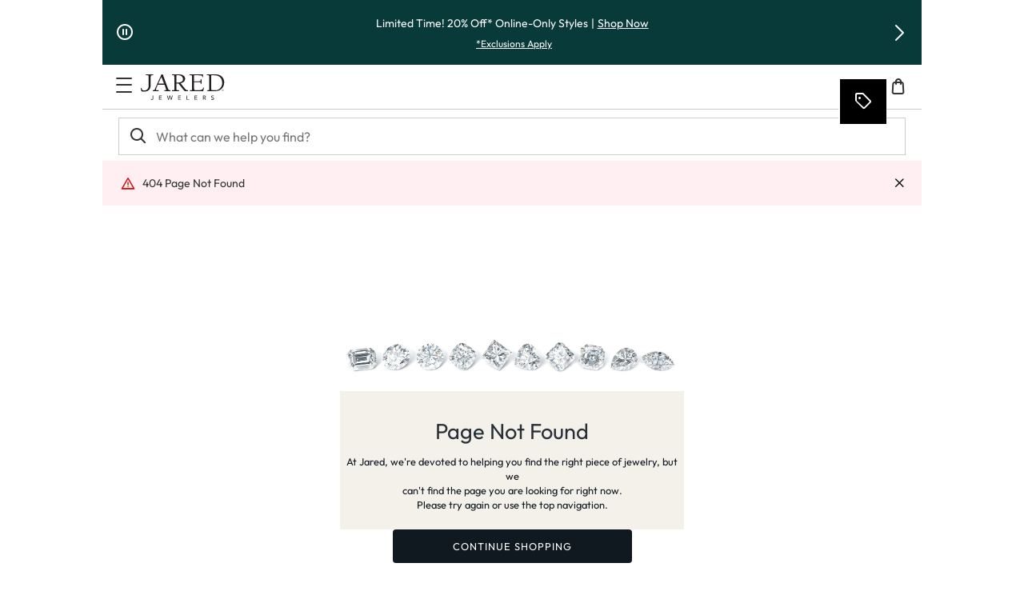

--- FILE ---
content_type: application/javascript
request_url: https://www.jared.com/wNNO3tbGRui_BYMEcbw6dCoY/X3t54wmLJrc4wr/LlUCAg/JQ/MoUX5EEG8B
body_size: 183569
content:
(function(){if(typeof Array.prototype.entries!=='function'){Object.defineProperty(Array.prototype,'entries',{value:function(){var index=0;const array=this;return {next:function(){if(index<array.length){return {value:[index,array[index++]],done:false};}else{return {done:true};}},[Symbol.iterator]:function(){return this;}};},writable:true,configurable:true});}}());(function(){wE();ULB();LEB();var nK=function(Cf,B3){return Cf<B3;};var Kt=function(){return Ir.apply(this,[lM,arguments]);};var Rf=function(wH,r9){return wH<<r9;};var vs=function(BS,nr){return BS[kH[hr]](nr);};var nN=function(){Q9=["\x6c\x65\x6e\x67\x74\x68","\x41\x72\x72\x61\x79","\x63\x6f\x6e\x73\x74\x72\x75\x63\x74\x6f\x72","\x6e\x75\x6d\x62\x65\x72"];};var p7=function(G3){return rV["unescape"](rV["encodeURIComponent"](G3));};var RH=function(qf){try{if(qf!=null&&!rV["isNaN"](qf)){var J6=rV["parseFloat"](qf);if(!rV["isNaN"](J6)){return J6["toFixed"](2);}}}catch(X3){}return -1;};var QS=function(){return gL.apply(this,[Dv,arguments]);};var Xf=function(){S3=["lG[","OCj&V\vXNX/3G\"*xGT+P/S","8Or2S|j<111-Ib| \"q","\x07PXC3ZO.\x3fV\\\v[-I","EW&T\b1T^^>","O_","Y\n^OF71s","{OH&HZR^v+DjP","Q0N\n~UN3","\v!B+\vJZ","J_%","","RTA3\x07","aJ\tIUu\t","I\bX_^F4+","F","T","\r","%M","$K&*[LgL\"C>[\\O$","2\r\x40\"uWF\x40\r","P","k+\f","J)6[Zq\vZ7R","I{^\"\tV3=","\b^UN3","TV","k[F","aW_I\"[<M\"*_\\Ic","L\rW-","WO\"","S(*J","_II$",">Q(*M^L\"Y\bS]\n9P$9JAI\f(_","Q\vV","]GS\fJ1C","\fO","5=MGJ[","F59JGTBL&I\t\nIC%[Wg9P\bI\x00T&Y\b","!ZI4,Q","^3","EGU","$[\v\\","/WgJV>A;xY-Lqi","}/,JX>","O;","/\"","V\vP","I$\bl51YAH+M,VX^","%",",>5d\v\x07ZMDYH\bY_X3\t$M!7","OY31$k\"9N{O[","N(-MMK\rH&","tM","Y\n^|E86W51][","Y&N9\nXWO8\b5Z9YfG[","eg:a{03x","L4;N]","N/OSIf3K","",";ZKyZ,k\f\t\\ID0LAS!;ddKX/e,RWC%","W\t","N3B3=gACZ","$_\b6OU^9\x07F\b>","IIN","Z9F5-N","FrP#$","p/9LMB5Q1Q","","J","OSZ\tZ*QEcL,H","W%H\'INX","JGuL*T2\\]","XIE:\rl7,WGH","3O<ZZCM","b`WTMqk=\'v\nk\f::5j6hrg#1k>\r|{l5\t*5dG5\v(XOV{k:\"/y7\fn\x00\r\nW=1l{i--{\rdpZ\x00c><|{l5H9B\tSio|{:\r|{x\'IV\r\x3f}ag3`=\'{Y\b/r*wOd#Q=\'oKHd=Dyg Z\n\'|{k::1y}K`\f\x07s\v\'|{i/\t9HtPwH--I{b::eioyzn.wJH;6j i`Rf\n=\'l{k2JbkKvR){=\'|o`\bI&b4hz\t3z\x07`=\'~n|B:4L|}`oy(0qkK:-bjmT[\vo=\'Qlx\f::0A\x00Kr0Q\t]:W|{`(9gig7mu^-\'~no\':\x3fvR~t8q%TURI=5\r-dZk#W=\'\\\nB2*:4wT]~7QM5khf*6`Njg\rI{=\"OH{J:6i\t\rHX:ls{=7|{k-6b\r\tZ^#T{=%\\q%I*6b)|\x07w U{6<YL!:6`#iLg%o{Wj{\x3f!6b<#y{=1\b\vk1H#EwTig#}KJkk9\fzrg#} Q0_|wd=::=Y>iQPo{\tE{\x3f!6bR`#s\rQ=\'wPx0K:\x00Cp:xM\'|p]\"5big(\n\\L\'g{k0\"/9IRD|Z,[*\nL[.5E0;fb\\/f\bW{O1M:MFl!xM\'|p\nK6Gy}0G\"mI\bT{o:GD19iB3\x00_9WV{k\x000O-mqg\v{=>h{h8\vN.Zw#|p\b\x3fjIG,*6atq~(r1\v|q*6dklQG5\v-S=#|{r::*oj#n.wJH;26rL\rZ{\x3f\fT3.6b)dZw {67YUM::1tck^-\'~i\x40:\x3fvRzQ\v{=>h{k:\v)Xr3ie\vo=\'Spi\f::1\x40tMI~3Ss$|{lg::=I>iU|r{=,{lf:\t&a,b~5Hs{7|yI=16b+d\fZ]\'eok\x40wig#z.H\r+|{k07\x07tBt:k{\\pM:\x3fvU~~8.k\x40K\":bpu/{8\fjkk/=Fb_}~7V\f4g{k<!VklGlxr{=,emE=:>ig#Iw=\'|~L\vJ6b\r2lps#/^,Zy^3.6b,frg#{ r*\\ys:6b\x00meg#\x07PV|H{J:6iQFvY{=\'slN.:6O#9oym/{\x3fU\tMk: V4Uig(\nLL\'J\b{:&[h\tzl|#\x00lM\b{g:6i\x00\vHg\f{=\bg|\x07\x3f\x3f-bk~D[t\'|pf2TK6Tu\tiJ plk8\"g{k)H3pCg#t9h,V|M\x07::u\fwolb8y(WSk56b\r\rk^#d{=l{i3>\tNb\x00\ti0N\'KL\'Ykk!<NI#DD\fl({=WWYG\x000u:y~R8iv\n6~sk\x07:9rlln[\b\n:l^K3qsHLw#}\v_|r9>FK#VCg#ti/\x3f|H{J:6q\tfzI8~%T\x40`1826rZyg!l(HE\'v\ni2*:4G,\x00\x07imR|1k\rzOg::%m\x00lG|#Y H`mo1`oigV\bs{7|~=Kd||\\q,Zyc*:5Qt\riJ$ilk\x3f~[*6fxG%ox4(EYD\x07:>DoR#Os{7vNk.:5fv0ZoN\tt\vYG25bHLw#}\v%Oki\"8\nGb#\taE%x:YN0wXD2:&b<oie4-=-\rx\\.:6H\ns#(`7Ilyg::1l\riJd){=\'mL*6`xCg l-`$4{Xm\x00! w;b4yT(\v{Np\"9:Mig$ru\n1-Z{kTG}{\x07s\v\'|{|o*6`3Oeg#U(\f{k>6 rUns4x\tp-\nkox\x00B4#tOc]${=\'|lP$*Aliig(o\\L\'W{k9Btzp\fk{<{H!::6{/\r}g#UB&\'|rs;=-u\vm{ s-s=\'|{l$\nKG}z&\x07r)\'|TN7\t*5d|B*t3Xt{{9&bfIR#v{>\ns\nI;- i`Sp\v7\\\nk2*:0vt\nGIqWP*{9\'|[ *6`$hjg*k{(xH{J:6i<QOd#\v=\'wqg7BJ6b\rsN#Z{\x3f5W}^3.6b+\nIAg\'b)\'|V|T*4W6kigh\b`=\'zXm\x00!Dq(Yn\\3I{=\'\\q_;*:6wiil4m2M\'|p|\rK6G/ig8d1k>\r|{`/TGb5\tdg#t:^O(y{k:82Nq/\fyg#U\tbS7y~p:8-O5aeh\tpO1[\nk!I*6b,\ni\x07w&z{=%_bLo:69HtB^-\'~l&J:6i><Gqdoy-\n[k.:6H\x00Zyg!l^\'|`Y\f,NG\x00\x3fSi~7T6UTis!:6hjV\x40E\tp5`;0^i:6fv}g#S[S7\vk18!wLyW\vo=%uxB55pmAg\'T)\'|Wp7\"#\"b3JB3\x00`Zl::Gwoj#\tk(>h{k;!CCl:Ly\b%L\nk2*:>\x40\x00GK4t!T//|kk\t*\'I#\tk|O$\r$3|{A,T&avbt4P{=\rYM.:6N9Ls#(p$ly^\nK6GwKa$G \b*,_Ty:*6`5\tXBS:k{W{J:6i\fyg S;V\vY\nK\"9r\\pBSp90Sok-ljJin7MY}B=::9K6sEg+Y{=!w^{8-A~v}g#Ub7|y|86hwLydSR\v\x3fepP\f.G\x3f|ig)Jr)\'><Hp\x40\fs.{5{k:/vP\x40m\r{=\bUq\x079Kr]FB ,M=\'|[~\f::6G}|\f\x07r)\'|Th*6d#jR]|%\x07p`=\'xcGgzin\rR\booI/\"9wZyg%kph\x07jD\x3f:>6b\riH_1k>W|{p3=S%5[ag3HO3|{F(T&`3yyg#P\rMS7\vk1.\"N|E^\\.^L\x07~ch2*:4\x40tDyQ#{MHId=::=p$\biB3\x00h*V{k\f\b! )<yOK#f{=\bsMX\x079J6b\r\rkEw#|.t\x3feph28\"6JiGR1k\r|r835K$6pDu5\vsS=#|{E:J:6i;ngoy.0Y\vk1(`Zyg!jrW\nl{iJNb\nig(D 9%W{k80tu\fk{_gH::G\twoj\b{\x3f>w\vk!Htr3\\B\tV\t\x3fe`Z\fI=GAtyKA#{3\x00Y|`!:6`4Pg%o{+0\f{kH/<xB)Y{\x3f\x3fVKk:1`(ia:sxM\'|p#)k{ig#|m-\'|TdeT*6s","_K57SMyM:T5^HC&2E(","SS^y#X]HJ*UFIX\x00\tW2*P\bR_%OISE8YFJW>([G\x40Bm:W\tQ\ft\bA(4G3_\x00iS;\r.,[ZGQ1SY^\x3f_Wn#LMRL-\bM_E0[\n!-PKR\vQ-\bOFHO\"\t3~\n\x40P N\tSk\x07F(>{_\\,VZ\x40II9\bQ2;JGT_~i\v_UFp]Vz\vGED\rRmJ\tIU^/\vH4!SJIyNXULv[Wo*U\x40P N\tSX~R\x00UV4=[RW N^]O\x07L#J(6][7O\b_Wm\r\"eEU\n\f\fX^N&\tL3!NM\n\r-\x07Nu]8+\tS\"*JQ\n\v\fX^N2M\"\bLGV\x07L7C\x00[OD5Mo,Z\n\x078N\'`\x07Ox\rV\"%I\x40X6TTUDtFFZ7=QN1G.X\niS;<%]*N\\NE$\x07\x07Uc\x071JMTJ,H^J^\x07Kx\bM$JMTJ,H\x00zj7\b\x40,[ZGQ1P\n\x00[\"(Q.6Y|GB\x3f<&IUy\"\tD9Y\nK-Y\bRT\n0S[Qk=ST\x07J6HFrX\x403YG\">WFC2L,JIC\"W\t[X19R]CX[o_P_X7fhKI\fX*]\t\\XF3AZG0*W\\G\x00R&\x00]V\x40\" \t*^3*GS\x40JE>^DGI7\v3qENK-Y\bRT\"W\t[Fn#LMRL-\b=Og3V);JAI\f0\bJOOzR\fU&*GeHROU^9\x07Fg1P[RP _\x00L$A\r[Bz\\BCJmY\\NO~U\x07Q(,Q\\_[j\t[S_]vS_;c[7O\bS7WY(J).QCC\x408L\nH_S[Fk-UN_>\\\t\b^NC9[\v3tLCKE7HO_^#\t\fW>([\fQ1W\nK$A\r$9RD&^[^5S\n<*[\\SP8NX\x00\b\"\tTet_ZAXJ>GMX7\vF19L\bV_E>SY^\x3fWUoqEU\x40P N\tSS~R\x00\nE26]\\O\rPc^TOFG\\7\t[<%N6T\x00HTI\"\vn#LMRL-\bTIWR\x40B5xSi\x00T&Y\bHZ_^\tL3!NMi4\x07\x40W;S5_xqeM][\x00T\fpUB+4_\neT\x00Mm\r%eZVQ7U\bM_ U\vL37JQV\x07\fX^N5\tW\"pYK-Y\bRT\nS^XzPM^o\bOU]tWYF3-LF\x3f%U#\\YB~SM$,WGHJLjANIXzSM$,WGHJJjAIOX8[J4vaAHQ(_TN+RR\n\nn%X]HJ*UFEXzR\fE26]\\O\rPcTT[#W^X19L\bJ_VkH\'`XzRLJ!p\\NQ4][\x00V\"\v\n<._Z/ZYkUB+-[T\x07J6HFN\ftF$,0Z\x40RI7_PkzawG_*N^O_$\bO1=[\b=a\"MI\"\vo>KFEW,TTAD~Y[3z\\\n OL#J(6\\Pk\bOU]tW[Vk;UK&NUF S\ni,VMHJ%OISE8S^X!vHIJ[~NP\\+RW_E26]\\O\rPkNUO_^#\tWMozJ\x40T\rIa\bJHIR^^$pRGYjG\n\x07OKmSK.+\ny\vP5UQ F}>KFEW,TTH-\x4031QF\rjAIOX8[Tg=\x00\x40P N\tSOzR\fMo,Z\n\x07,OGX3Mg9I7R\bU9RA\vn%C[K-Y\bRT\nS[Qk=SPLcTADNOY&F#\vJITxHHHDv\x4031QF\r*\x07[\b3V31PO_~TUUHE![TgLZIa}\bXHK\"\tWJ4x_DT\x07_\'C\\HTD\x3fU\n|1X\x00Q.JI_NtFFJMn#WN\x40J+H\x07kRK57I\bOYL&N\tSA\\717WLR\'U\x07+Qo=ECV,^A\t_7\tJJ|cSPLc[A^O:W\"cWN8LO\tS[FncWN8SNH\x07k\vRL),WFS\x071_\bOT\n#EozPM^~\x07AWO\"\n\"vMMH&#XT^kUQ c[DU\x07*\\TDIRX9\fYJz=ECV,^UT\\t\bS\"6ZMB1J\"H\bD\x00\x078RQ(/F\x40],W\f\nXNO2YW\r&*YCLZ*I\f\x07IYBS31QF\x07\"HO\x40_F%YF3-LF_~_R\vXNB9]QFi9\\ZSJkIOX8YW\r&*Y\fa_^O^\x3fU19L\bE_VkNP_m_)7LEG~\x07ANS&R\fJ!pPCLZ,TYYE;\vW\"<K0J\bY_NGet]GY~\x07AYE8V\"cLMRL-A\n\x07QOOlUQ tZGH\x07&\tS_W+YQ(/_]mNX\f~FU\x40(5NDC[\'PWO\"e,VZIo_R\x07O]5UDn%CU\x40P N\tSu~W\n<._Z\x071IRE2WJWi1JMTJ,H\'`C0S\rJ#x_PjHHHDv\tUF+=YIR\x07-O\n^>\t\x00zeM\x00DJmS\bO[^9\tUF3-LF\x00D1IRE2FYF3-LFNLm[\x00LE\x3f[GpJTKaNRM\bkFF\r*=J\x40I\x3fF^XN_$YVz=._\bR^tL0zZ\bL$\x07J~/\v2Q57L\x006V&XHK\"\tWG(=M\bH\rJcJ\tKSN3[Wes[E._\bR^\bRW\x0719L\bI_VkTPS^3\tL5tLGYj\x00^>\t\x00zeG\bG3_UXN_$[\r*=J\x40IaNRM\bz\tUQ eQGYoHRXVO1)-RD\n5[FT\x07Ex\t5=J]T\f*HYUD3DSx3vLMUR7t\vXg\x3fU\rO2=Z\b\f[;NATO.7\x40kzLMRL-][\x00H;L#~\x00TLS&N\tY\x07\b8k*IT5U\nz\tUF+=YIR\x07-O\nJlA_Qi5[\\N\rZ~\bOU]tW\tYB5\x3fFCC\fxHX9\tSUJ3=LIR\rLcHHV^v\bWM(,IHBQ!PIz\tUF+=YIR\x07-O\nJ+\x4031QF-7\x07\\H\n$F\x00Q>QKesg]\fC8[Qo*KG]+v\x00Nqg&R[g1P\bRDkHR\x00TTK:;L$eJs\x3f1\x00I_XJWkc\nV*IROCo8\tF4vN]U\n1\x00HTI\"pJ]_1[II9\vF31QFZE>HICZ3FYL55_DNZ&VXXx\t3v]GKR&N\tS\x07X+\x4031QF\b7\x07USYx\tf),LACA\bDvE5AYL(,U{NJm\\x[I>S4[W/1M\nV*IRXIO\"SZG\n:>KFEW,T\\(N-_Wn#HITBL~N\'`C0S\t^Q\",KZHBLmY\nQ^\x40\ve>KFEW,T^[\x00NS&3vPM^1_\bOT\n\"\x40\vf1MfG,7S]^>RR\fU&*MOoTA\x00HTI\"5pS\x40\rLkWMX^xD30O,\x07QV\"W^\n5=J]T\f1\n\x07QOOk ~k*LI\f[~MJOX3Mg*^GK&\x07\n\tT^\nfW\tYG(6[\x07R1GGXN_$[\r)=F\\\fC>HHHD-W}CU\x40P N\tSk~R\x00F3-LF]_/O\\KUC2[K[G(6[\x07RC>HHHDvU\x07Q(,Q\\_[~^PXtP3*KKR\rLa\x07\\V_3A[\x40(6XAAL\"X\x07+RW\v#tKI\fM7H\tIUXtW\x00B+-[_N],TZOX7fhC\n\'SQ[S!pZJN_O[^9\t=M$,WGH\x40o_RN}O8\tW(*x]HJ*U[[OD5Mo,SPLcHAD[OD5Mee\\_[,\\\\^xP3*KKR\rLxHHHDwZ\tQo*B\x3f;S_X7e26]\\O\rPa\x07A[H2\b\x07O&!pIK\x07B\x3fHR\b\\WOR[Fi5_ZM_X6TTUD~R\fQ\",KZHBq!PIY3+L37JQV\x07q%3W_I\"U\bW*Q\\IG3_3\x00N2RA_Wi\x07aXT\rJ,e#[YL~We[FC_7U HTI\"nq\\\bL,NDJOk4F$,KT\x07_7_T^+WYB0*_XK-Y\bRT\"R\x00F3-LF]=a\"MI\x00^+W2\v\x3fvNZIQ7C\fL~U\x07Q(,Q\\_[oYPN[OD5MoqEZCK1T\\USY+RR[FiMQHw7_\x07IUXkW\r&+GFE_X6TTUD~W)tQOKE5U\nkFQo1xT\rS*IOLK$[JM\"/P7JSEW^5=J]T\f&z_D3\tL5KFEW,TTKlUF\x3f,\bV&TTN[OD5Mo,ST\x07J6HFIN9HWi._DS\x07\"ENR^^kJNXkXP\nm3B37L\nNXkXPL#J(6][7O\bNB\x3f\b^\nk>J\n\x40J,i\bTTMtWSV);JAI\fjAIOX8Y A-=]\\%[-_\x07IUX\vY^\nk=CCM~\\\t\b^NC9S\n<._Z\fX^N\"RWNI5[FSC8[\t^Fi(K[NJPjIOX8[YQ\".[ZU\x07jSY^\x3fWWoqENIx_R\nXTM\"\x40^X19L\bH_[mJ\x3fS.6Z[7O\bN Fz6\\\bQ-_AG\f^+\tV56\\\bQ-_AG\r^+W\r19R]C\rHMHE\"S\"eEKI\fM7H\tIUXlWF4=J\x40P N\tS^\x00\v30W[\bL&LAVNB\x3f\bUF\x3f,\nV*IRXT^kPi\x07MMH5U\n\"\r#7PMCoNNN3B3=FSRoNNG3GzzPM^oNNK$FL.<\nV*IROCo8\tF4vXGT\'_ RT5\v\"RQo._Z*T\\USYYUzeLE\n_1{\bN\r\fpUB+4\\N\vMoHU\x40C%59\vl*[J\v]&MO\f~P*cP\rW\'LO\x40Y\"\vME26]\\O\rPk\x07USYxFzyPLcNAUSYx\tf),LACesgRRWZ:L)cWN\x40J+H\x07kUZ7=\\NQ4\bH\\HMm\tV56\\N\vMmH\n\x07QG2\b\x07B3;Vm^[3N\tS\x00L#J(6\\W%\bTI2\n30LGQBJxLH\"!-PKR\vQ-NXD\x00\tW2*P\bGLJ:J[NB$\fU&v_ZA_JoHR\bXB^kWapLK\x07J+U[TO.Y[Qi9LOQ*^\\V\vwL5pHITBP~NN^$>W51[[\b[-]\b\v8EFGjuP]_1[IRC%UZ6JZO\x07MT!J\\\x07CxS+=JAI\f*\\TDOUE\"YFJ.vJZ_.Q IOX8[_\"6Z\nYW%HIHSK30W[\bL&LUK[XvF\r$9RD\vaY^Rf9Y^$eQER/J\\C8Z\v7]\nYW%\t\x40Y-_W/1MV[5H^[^57\x40n*[\\SPc_TYK\";L$tYW%\bTI&\t.vXAHR/C0\t^X3Mg=A\bW-[\nDvE5RO4=A\x40JKjA\x00NB\x3f\bU\x07Q\".A\b_7Y*RY$Q)x[\x00OL]\"NqUIzZK^^\"4MM]\vXkOIRX9\f[F0x{ZT\rLk\bDY\"N\"6J\bQ\vJ+U\tYK\"WL5xXAHR/C^OSL~Pi(LMP^Wm\\\b\\VF/7\n5=J]T\f&H[SD7o(;U[Co[HJ^l\x4031QF1\x07\x00RH \tWFz,VAULJ1C9\bIHC3\bUF)\x3fJ\x40\vS&AV\x073R\x00B5xPR\nW0\bDD\"\tP=cO-\bDvE5GFK.+XT\x07HeH^[F:S[!1PIJGUD\f\"\r7*[^\f%S\x07QVS^X19L\bO_PxX\\QW+]Q\ve:LMG\t~\x07AAF\b5J)-[\n_7Z\x40T^$7\x40{eL\x00~SR\x00TTK:;L$~\x00O_P6VOLK$[JJx1KIN/_\bRT-\x40F3-LF7C\f\x00N7UDz*AJJ+SHP_^>J)=F\\NJ+SHS_R\"FYE.6_DJr,YP\x00^>\bY\x40(5NDC[k[UYE;\vW\"bX]HJ*UNIX\x00\ve,VZI~\x07ANS&RK57I\bRL_1]GXN_$YQ\"9U\n_7\bM_V*YM31P]C\x40~\x07\bHICZ3DJ4vPM^7Z\x00\b$Q)z7C\f^>\bYQ19RR\nW0Z\x07^x\t30W[\b[7R\x00X3MetJ\x40O-_\x00O8Y^e6QZKRa\x07A[I^/\vQ5~\x00R\nW0EN$RW\x07^k>WFOVy\\\t\b^NC9S\n<>QZ_1[IRC%UZ6JZO\x07MmV\bZNB{J\x40zh\v8L_\"\r3*GmHL*_=Og\x3fS\r!1PIJGU[\x00\x07^\tV56\\N\vMmY\vMVO\"S\r$7SXJ\x07J*UJXK0o(;uJ[j\f\x40I7!-PKR\vQ-\bOF\\E$S\rQg*\\N\vMmNxT^$\r+=POR\nrX\x00\n{V\t^X19L\bC_J+SHIHSJ\"+eZ{YW%HIHSJz,SPLcTAYE;\vW.7POaNRM\bkFF\r3!NMH\"H\\\t\x00T7\tLpo=UT\x07J6HFRGW\"\tTg6[_\'L1UNSF:Og;_\\E\n\"N\bPJ^tR[G\"4[OG[S\nY\x00L#J(6\\\n&\x07XN_$[K.+LC[$[\b\x00AC\"\tW(*foHHV^5tPM^r,YF\x40\b8ze\\N\vMmWUUNp]SK.+IT5U\nz\v\n\"%X]HJ*UFX^z\tR\f\v)-RD_L\x3fFXIF3Kn~\x00T_JmV\bZNB\x40Qo._Z\x07s[S_]v:\tB>pL\x071MD\r&JW=cT\x07J6HFSGL#J(6F1JSEzW\n<,LQ]_1\t[IaC\vS^$eKPR6_\\NI>S^X5=J]T\f5U_\"R\r#7PM F6OUG\x3f\bYQ\"+QDP\x07 RU_D~W\n:>KFEW,T\\\tN-\tV56NS\f]7S\bQ \tWQz,VAUN[~[HWO8\bLQ\",KZHBP&M\\6OUG\x3f\b_\v!-PKR\vQ-JTQ \tWBz,IVR:JX0W.7P\bSJJjAN\\EzW$tFCJa\bO\x40\\_8L)x]\x00RKE-JRCzWe,VZIoNUH\\9Wn%[Q-Y\bS_I\"FM$,WGHJ8LN9S\t_\ni5_ZMJ%OISE8[_Mn#HITBWxHHHDv\tS^\r0*_XJX6TTUD~R\fE(*KM4S\bU^x\v\tUz,FCJjA\x07N_\nfA\tW2*P\bO_PmJIIqf&W\r3hA\n-_\x000W.7P\x00H\"H\\\x00U$SRYN&*U\x00K-Y\bRT\n\"SR\fU&*F\n\v\"\tJ^FzW/tNPNGo^PW!W[fk d[7O\bHU\fB7pNS\f]7S\bN-\v|c[Q\vJ RTJX3\rF\r)=F\\]\"IF\r\x00X3Mg-NS\f]7S\bQ\x3fSV\ve;QFH\x07]7S\bSDvJ 9JGTK1_\bOT\n819L\bR_P\"L\\NE$UM)=]\\O\rPoHA_L0J1=jQV\x07&\x07\bHON^m\tV56eZ\nR~\x07Y\r\x00OhKDZ}u\fRLJ:JAD#U~:t_\x40P N\tS-\tV56I\r1UHP[X=SSV);JAI\f7UO_^#\tWQoq_TNkSY^\x3f_Wn#XGTJxTNI>SYS5=HRLP&B\bOFYK%[G.>\nS[1{SNn7UJ)xPIP\vY\"NA^xWzjJT\x07_(GIOX8[YB%*KXRJ1_\bOT\bzOnc]IU\x07q\x00IOX8[YB%*KXRJ1_\bOT\bzJ 9JGTLK0_\'Z_D\"\x3fBi\x3f[\\n\vY+OUZ/-V\"+s\x00L\"T\b;O\"z\nG]+S\b^N_$Y[%1JFCMa^\vR^O:YWUS+9JNISa^Q[^0\tu\"*MAI\fo\t\x07{OF:-P.7P\n\n\x40I,MJR\b0u\"*MAI\fr*I\bD`mFgkKG[a_\x00X3Mg,[R\rNk^R^\nnv_XVGkNNK$F),M[NW~\\\t\b^NC9S^X5=J]T\f\"MVS~Pk9LOS[-NO\x40Dk\x4031QFKE5[FI\x07Q+W\tJX:cJZ_H\"H\\\x00TO![4E4;LMC\f}\"T\n\x07NzKRYD\",}GH[;NTDJ_H1Y^)e[A\x07JB\bSIC9SUtydy[!O9O_D2\tQ1PNI\x40xNAK_D2\tMFi\x3f[\\vL\"WXH8U.9n\vumb=ht8)oe}9<;\nk*[FB\x07L&HF]O\"+B*=JMTJPmo2+|ia\x3f$%f\t{zc0a>!qWm\r(ePMQBq%\\O_O88U&+\nRm]~UD\"\ve/[JA\faP\x00U12[3=P[O\rPk+#}f\tV \x07LMH[1_9TTL9YRLQz#HMHQ1\bF\t]O\"+B*=JMTJWmo2+|ia\x3f$!f\tqzy5{}0OHO8F5jG\b[7j\\WO\"\t_Ji\rpeg1u~#4xtn)>%||ojKC>\\\b\\VF/\x00\tW2*PSAK_RH\"U\rM#7LTZ\fK/VPMOx3Q\"*\\\b[-^XHV*Ok\x3fN]4[-^\x07H L5jBTHR/H\bx3Q\"*Z\b[-^XH*\x07O+%CU\n-_\x00\f\tJ4=IJSTOT&RY\x40&,]\x40JX6TTUD~R\x00F3-LF}\x3fCjG\\IOvMAF3-LF7SNFI[Oz>KFEW,TTAC0S:Q&!AU#L1[NI$Q)xJU= \x00[OD5Mo,ZH\"H\\\x00T_:FJWx6KDJX6T[SD3YV3!NMICRV\fp $Z*:QD\b\vJ&HRHw*\x07,\x07W\\C_7UD`C0SO+yMH\"H\\\bU\x3fW[VzcE_s[\v\"\t\fJ!pW\x07&\x07QV\"RRYM\" J_~HUT\\\x403p[\x07_&IOX8\x40Jv%[DU\x07%UN5FS.v]IJ&UHYUD3R]Q\v2vN]U\n-\n\x07QOOWYO\"6Y\\NC~HU]^\x07\vfR\x40\n\x40&,]\x408VAG\rEkJ)9RD_J1C\x07[\v5]]V+4CLL&N\tS\f~F\r5=J]T\fj3W_I\"S^ze_[7O\b\x40\\C8Z<1X\x00JKJ+HUW+\tV56][3OAFL#J(6\\\n8SNIQ\x3fSUP3*WFA\x40~NXULvRF3-LF\x077OLK$[Jl%2[KRLN1U\b\tICZ3Up3*WFAL]\"VNI%Fo`K1_\bOT\b\x403z\feNRRTY\"\tW(*\f7\tSI^$L5vPIK\x07o1\x07MkF\v_e\v[\\_~TC\'OHK/UL*pJ\x401]\t\vXT^%YFJ)$B\x07xJyotD\"SDM;i\bTPkF%Q[G&^*LI_FmNIDD_Wk*P\rW\'L\x40uz4R\v_!-PKR\vQ-UIRX9\f[F0xjQV\x07{1Hc8\rJ#x_\\R\x07S3N\\RN3\bV$,KZCBP,TQI_X7.6M\\G\f]& \btT\n9\tQg,Q\bD\x07*N\\XF3W[L)u_ZTGcU\fXY^%[P3xVIP\x07\"\'5DWH9UW\"*_\\Ick\\\vXNB9UU\n:p\x40_R\n!JN\x07F\rJ&[Kz-\n\nT\b\n~K\"/N\"QZKJkRXIE:\rl7,WGHj\bP_p9[UzpPMQBz\"NONE\tM p__P\"L\\NE$WJZi7MKV$\x07HY_\\\x3f:F*7LQ\n:\x07O^]7\t4L);KZT\x07P CP\x00C:V&\x3f[D_GmV\bZOK1\b[fz!XJJ%U\vB/UF5YMH\x07H\\JZ\x00\tJ(6\\\b\\1O\fX3MetE\\UXHoUMO2\x07\x07V+4\\\\XNoV\\JF7\bA#5OZP6VJUY;WW}0]GXFo[\n\\qZ:A>[V&<N\nN6\x00I7\bWrb]IU\x07&TD\x07HO\"\t3vM\\IjG\n\x07Ouz4^3qCK1_\bOT\n0W.7P\x00L&N\tS^x\v\x07O>pJ\x40O\"HP_D\"\bR\n^oq_0_\\R\x07N\"JF\r4=P\\\n7\nRRI^\bB =KGRkNR\r^xJ^4=RN\bR,INI7\bW};_[C\x40[-^^\\O_^#\tWWi+JGVJ>GUJIWRRLQ\",KZHBX6TTUD~\tR\fQ\",KZHBJm[\fQC\"&*Y]K\x07P7IU\x40+RS^","X%I","%O\nt^c8\vw>([","","|IS82F59JGT","\"IZT","NI{\"Y","\nTYA","UQ1_+_mC2/B$3WFA\'F _\fTUD","<[^v\vF&V.\x07ISE","i","\'[\b\x07XG7VL&<\\O[","VK$Si_Y\"","H","^9\x40&6]MJ","-MMT+Z","FL0aq","\x07aDGJ[\bOyE8N","P3V","W\x00","\t81s","s,\x40\nQ[\nV+,xJYnS","^E;:L*9JAI\f},T\bRVF3\t","\nF5!","m7H\bZ","KSL&T\b5^HC&","P37N","\v\tG2;J{S\x00","DAV","PY$","nV}d","aHJ\"V2OSM1\t","\x07HNE0","[J4;","`&(J]T\x07m6J\f\tONO2(M&4","MQ","wk","M.+V","\v_}f","\x40P N\tS1W\nx;QFR\x07P7m\bYU]~\'S+\nnxbS>PcAO\n\n W..[\bE\rZ&f!=aT\n\v\'","\fGXC\'L1U","Q0N8\x07I[","L%2[KR","O_G9\r4K.4Z","\x07IYB3\b","I\fr*T","aVImK\"\t6O\"*J","(6JGSV0NI","_KE\x07M0SQS^/VF),M","","b",">\b\'Q.._\\C6Q(_","^$>W51[[","\x3f\x07STE\"[O+x_\bE_0I\\\x07NKv\x4031QF","P\"Q^C&_7[","XIK\vR:","/9R","_-]\t\x07Z_","\x07IMDL*LbII$\v|!6","\x404,","R\rr,M~[Y3","JwC\f","}\bXHK\"\tWJ4x_DT\x07_\'C\\HTD\x3f","VQ.J\b","r(+qF3W","\f","\r\x40\"\rla","FC","J&H","I&XTLO$","c;ZKyM\'P\n\\I_\"\vK1;ddKX/e","ul","II","TTD3\t3J 0J","eur\fG51HMT#M:T#E_I#","X/U"];};var dF=function(YK,fO){return YK!==fO;};var Hf=function(){s6=["\x6c\x65\x6e\x67\x74\x68","\x41\x72\x72\x61\x79","\x63\x6f\x6e\x73\x74\x72\x75\x63\x74\x6f\x72","\x6e\x75\x6d\x62\x65\x72"];};var Ed,IA,mO,vP,OV,zW,DS,A7,qA,FY,ZD,gO,KB,xs,vJ,Tv,Z9,Mt,Yw,U1,dY,fr,AP,P8,kY,UD,XS,WM,V6,F7,dK,kV,YF,IU,pF,Md,jH,kS,zJ,It,LZ,Uw,kp,HN,nL,HY,L,pB,Ds,Lv,Ew,MP,pt,Hd,FU,wS,w6,Gs,Jw,Qr,RW,KW,Xv,sQ,dH,j3,Xt,WO,X,ks,pv,bW,wQ,NM,LW,L3,qp,mp,cr,rE,Qs,qR,cp,rK,dB,Sv,fA,zH,AZ,WK,Sw,vU,ds,OM,Wf,TE,IM,IW,n9,JK,zp,V7,MH,EZ,fw,RM,KP,FZ,UL,QP,G1,x7,EF,X6,Ys,ZE,UE,zZ,mQ,SD,f8,rd,Rr,MD,lF,c1,GM,lW,Fs,b7,C6,ER,v9,ON,X9,gQ,ps,xr,fV,NZ,Nf,sR,nt,EB,YW,ff,AD,PY,Cp,PA,ZR,RU,KA,Us,AE,R8,dR,qH,hD,RR,mv,Er,xB,E3,zw,rY,R,vM,vv,jW,nM,IS,Vs,nV,d9,sN,K1,Aw,tW,T7,Xd,s3,gW,If,wL,QN,jB,ZL,Zd,j1,Pw,VM,zA,HR,AO,vV,vS,kL,SR,YA,KN,Ts,dE,j9,tJ,R1,CV,xw,rr,Xw,dW,LF,UA,PB,lE,lR,O7,RB,vd,hv,hS,Q8,KV,xv,tN,pU,xO,CW,Bt,pD,U,q7,bf,z7,W8,XY,cS,qN,RK,GS,r1,GF,UV,jp,rQ,sO,AK,nQ,k9,vZ,kO,Zw,tB,Vf,E8,ML,L1,ZU,Cs,St,ZK,E7,UY,gE,OE,j7,vW,nv,wp,CP,P7,qF,NA,DW,V1,qL,SM,Ww,hP,I7,mW,rt,C,Z6,pr,gp,m7,Dv,EK,xL,LP,sf,hH,Bw,gD,sM,nP,Q6,AW,WR,kD,IY,fL,LR,sS,NU,OH,Df,bN,BH,SN,kU,sF,wN,A9,WD,UP,D6,qv,Rd,GO,VU,qP,b6,SF,IP,YO,D9,nB,fs,AH,w3,YM,lY,kf,Uv,LD,Ep,cM,PZ,KE,PW,l8,H8,jP,ZN,C9,V8,NB,h9,gf,LB,Lf,rU,zE,sL,AV,Hs,Dp,rP,Af,M9,YR,zO,pp,UU,EU,Wp,G8,T9,gP,tp,YQ,R7,q9,zf,KZ,AL,UZ,Gw,B8,pH,gs,lN,TK,zY,cs,HL,tU,nF,Q3,YD,dO,SZ,T,FF,RV,TS,TA,OS,CL,vY,G9,O3,bM,PJ,pJ,BJ,hY,cR,ld,IN,JM,OK,qt,O1,KD,hL,Hp,wt,zr,RD,F6,xR,n6,J3,x6,E,P6,jV,dU,jN,xt,lf,JD,TQ,TD,vF,d1,jL,KL,Is,EV,PH,LU,mK,BK,GR,CR,WS,UW,I8,Nd,K8,rW,w9,Lw,Ud,Kp,tR,OR,Zf,G6,Kd,xS,fQ,Yf,P1,RP,WU,TZ,VS,I6,BF,FR,Jf,YS,kM,rM,XP,OZ,mL,IO,U3,Ld,LO,WE,c3,VV,qD,wF,wO,bF,t8,xN,FS,ss,qZ,PQ,LV,KK,TH,S6,WL,hR,Mw,MM,C1,MU,Qt,RQ,gJ,HH,PK,RN,FO,EJ,YE,RF,PR,s7,UN,ht,m3,T8,MN,dL,KH,CQ,dM,NK,VR,TV,SQ,V9,PS,Nw,EL,AN,XN,HU,QW,JF,XF,lQ,QE,IH,TM,zS,dp,fJ,PV,Y1,FK,N6,Mr,HD,rO,kP,GH,v8,YZ,Tt,bt,Ot,XR,qK,lt,LN,XA,vH,mB,ws,D8,Ft,qV,T6,UM,w,j6,np,R6,WV,pQ,F1,RL,sH,fE,g7,bO,PD,v7,LS,bV,ls,Vt,BQ,ZZ,QB,qW,bY,A1,cP,hK,mt,nw,Gv,sP,GY,gB,mZ,A,cO,cN,O9,J8,pZ,A3,qs,LY,N1,M3,mE,hW,VL,IZ,Fr,dv,b1,BL,M1,JY,W7,IL,N8,Jd,Ls,lO,Nr,gd,F9,bs,Fd,IV,q3,lp,bR,gN,dw,st,MA,m6,kQ,Sd,c8,Hw,bD,gK,f6,BD,J9,K6,wW,r8,J7,jM,YN,tw,PN,Mf,Nv,Bv,IE,m1,Ps,Iv,f7,SU,VJ,Kr,OF,HO,CF,Js,Xr,PU,fN,p9,nf,nY,X8,nU,pP,Bf,Wr,Kf,vL,Xp,RZ,fD,CE,hA,tK,c9,F3,pR,E9,Od,jR,GN,kK,nA,lV,RO,Ef,F,AB,MQ,PE,Os,Op,wf,VK,A8,VN,R3,p8,C8,mD,rS,cZ,U6,Y6,xY,dS,p1,rH,pL,b3,Ad,GD,dN,VO,TO,ZY,WJ,hQ,Jr,CO,Gt,tO,wd,JL,N9,fW,xf,QD,mM,WP,V,Pf,EN,Rv,DE,xW,XV,J,cD,XQ,XK,k6,LM,ww,FM,CU,OJ,Up,qJ,DN,SK,xK,CZ,AY,Pt,Dw,gH,j8,P9,hB,RJ,FL,P,PP,IR,NP,GQ,cB,t3,vN,nO,sJ,jr,fd,lw,q8,I3,QM,bS,JP,kR,mH,rv,L7,wV,MK,q6,QK,KS,sZ,Td,z9,XW,Bd,dr,TY,HA,Hv,NQ,D3,VH,Sr,I,lL,kN,MO,QJ,cJ,xQ,jw,mN,FP,bH,t9,nJ,FB,BR,ID,r7,C7,XE,Kv,W9,bE,WA,CS,ZH,q,lr,EO,d6,jO,pN,rA,ZW,H7,nZ,JJ,tY,n8,O,lJ,L8,DM,cQ,MS,hV,hJ,YB,BU,n3,Gd,Or,rL,kJ,dQ,JV,C3,KU,dd,lS,VA,vR,wP,G,sA,XH,zd,z6,IB,s9,wD,TP,hp,n7,HP,hF,OA,K7,S1,tD,W3,mR,Av,jJ,zL,jF,nW,S8,XM,Y8,CM,XB,vA,mS,B1,fF,GL,Jp,Xs,bQ,z8,A6,CN,Np,H6,vB,Zv,rf,bd,W1,KO,QU,Iw,Z,BE,GZ,vQ,df,DU,l3,Z8,ZS,ct,WW,c6,FE,FH,kw,Mv,Fw,RS,HM,rR,Z3,CY,Qw,pf,JR,UK,tr,fM,SW,nd,Ss,Dd,gR,wJ,JS,MJ,XZ,OW,Br,jd,D7,wU,hs,FW,AQ,SV,mr,p3,Ow,zV,Cr,jA,Ws,wB,GK,G7,bv,r6,f3,m9,p6,ES,Id,ZM,QL,tt,IJ,Dt,NF,vO,KJ,Vw,LH,gr,I1,K9,E1,Mp,q1,XO,sV,GJ,DR,D,vf,Fp,BZ,jK,DF,LA,sU,YL,NO,YY,cV,lv,AS,Y,YH,Hr,Z1,l6,VY,OL,PF,kd,NR;var TL=function(cK,tL){return cK instanceof tL;};var M6=function(md){if(md===undefined||md==null){return 0;}var Ct=md["replace"](/[\w\s]/gi,'');return Ct["length"];};var CK=function v3(t6,wr){'use strict';var Gr=v3;switch(t6){case Jv:{var IF=wr[MW];var Dr=wr[lM];var t7=wr[FA];Ht.push(Tr);IF[Dr]=t7[k7(typeof d7()[JU(Uf)],'undefined')?d7()[JU(Rs)].call(null,k8(k8(P3)),Ks,tS):d7()[JU(SS)](DL,Yr,tR)];Ht.pop();}break;case JP:{return this;}break;case bE:{var E6=wr[MW];var zN;Ht.push(SO);return zN=M8(Av,[kr()[Wt(s8)](TD,zF,OO,cF),E6]),Ht.pop(),zN;}break;case UY:{var L9=wr[MW];var gS=wr[lM];var zs=wr[FA];return L9[gS]=zs;}break;case qM:{var Vd=wr[MW];var U9;Ht.push(H3);return U9=Vd&&N7(Zt()[Y9(kF)].apply(null,[QO,Ms,Rs,PL]),typeof rV[NN()[pK(S7)](Yt,UO,rN,CW)])&&k7(Vd[d7()[JU(Gf)](k8(k8(P3)),Yd,mB)],rV[NN()[pK(S7)].call(null,JN,Ur,rN,CW)])&&dF(Vd,rV[k7(typeof NN()[pK(Vr)],KF('',[][[]]))?NN()[pK(N3)].apply(null,[tF,c7,X7,xF]):NN()[pK(S7)].apply(null,[Z7,bL,rN,CW])][d7()[JU(S7)](Wd,X7,VV)])?NN()[pK(Wd)](rs,gt,g8,V3):typeof Vd,Ht.pop(),U9;}break;case wB:{var WH=wr[MW];return typeof WH;}break;case qD:{var qS=wr[MW];var DK=wr[lM];var jS=wr[FA];Ht.push(jt);try{var B7=Ht.length;var Jt=k8(k8(MW));var L6;return L6=M8(Av,[x9()[Rt(kF)].call(null,Wd,Lr),l9()[Ar(Uf)].apply(null,[x3,r3,ZF,JN]),d7()[JU(wK)](m8,vK,SR),qS.call(DK,jS)]),Ht.pop(),L6;}catch(z3){Ht.splice(SL(B7,P3),Infinity,jt);var d8;return d8=M8(Av,[x9()[Rt(kF)](Wd,Lr),kr()[Wt(CH)](vM,TN,BO,Pr),d7()[JU(wK)](B6,vK,SR),z3]),Ht.pop(),d8;}Ht.pop();}break;case nA:{Ht.push(FN);this[d7()[JU(ft)](U8,NL,TF)]=k8(pO);var tf=this[Zs()[rF(AU)](HK,mF,l7,js)][AF[Gf]][NN()[pK(vK)].call(null,br,nH,LL,sK)];if(k7(kr()[Wt(CH)].call(null,tY,X7,BO,k8([])),tf[x9()[Rt(kF)].call(null,Wd,UF)]))throw tf[d7()[JU(wK)](hN,vK,PW)];var h8;return h8=this[d7()[JU(cF)](js,MF,xH)],Ht.pop(),h8;}break;case bW:{return this;}break;case xQ:{var At=wr[MW];Ht.push(B9);var O8=rV[k7(typeof mf()[M7(r3)],KF(Zt()[Y9(DL)](NS,ms,Cd,kF),[][[]]))?mf()[M7(hr)].apply(null,[s8,QO,Z7,As]):mf()[M7(pO)].call(null,Rs,jf,r3,gF)](At);var cf=[];for(var xd in O8)cf[kr()[Wt(pO)].apply(null,[LW,N3,S7,UO])](xd);cf[v6()[O6(DL)](tH,k8([]),AU,kt,T3,DL)]();var cH;return cH=function OU(){Ht.push(x8);for(;cf[dF(typeof Zt()[Y9(N3)],'undefined')?Zt()[Y9(pO)](QF,g3,k8(k8(P3)),pO):Zt()[Y9(hr)](cY,HS,pO,zF)];){var f9=cf[d7()[JU(Pd)](bL,fS,EH)]();if(QH(f9,O8)){var zK;return OU[d7()[JU(SS)].call(null,OO,Yr,LD)]=f9,OU[d7()[JU(ft)](JH,NL,Sf)]=k8(P3),Ht.pop(),zK=OU,zK;}}OU[d7()[JU(ft)].call(null,Yd,NL,Sf)]=k8(pO);var VF;return Ht.pop(),VF=OU,VF;},Ht.pop(),cH;}break;}};var k7=function(g6,Qd){return g6===Qd;};var lK=function(YU){if(YU===undefined||YU==null){return 0;}var NH=YU["toLowerCase"]()["replace"](/[^0-9]+/gi,'');return NH["length"];};var SH=function(){fK=["\\:J\n",".UHYJkJ!g\r$","\b2\x00B.QAHKX","M_\'c25M<~]rOG_","\'O29\x3fM\f","8>\x075U\x00!YADN6Hw\'5\x406LPUADI\v\"5","N}ok{e_Y$Qb($hQg%.6(8u}oD^\t>\'\nb(\fobtkqcl $f_}Vmi^{$%2W+y\feN|KNm_`\nw}\\{S\'g$g \"r*;xo\foXh\x00R.SQ8\fH`MkHG(`mP}{!w,#\"9=mgHm\nT=hY\tNuZhqcg\x3f$b\"oVmm^y2.%2{W(\fsNiNW_wz\\{y\'e$g\"\"r:;}o\f|XkR)SQ86Hew~He`bP}el!w,#\"(=mAHoa\nT>hYNusZkqcj $a}WTK^{)%2W*y\feN|KNm_`]}\\{_\'g$g,\"r*;}\foXk:R.SQ8\fH`]kHm(`sPxe{!t$#\"\"=mgHl[\nT=hYNuZo[cg4$b\"hVmm^|.$\v5W(\feNiNW_\bwq\\{y\'gYg\"\"q:;}o\fmXkR*6SQ;\x00HewcHe(`b]P}ep!w,#!f(=mcHoa\nT>RYNuIZkqc` $e\b}Vm_^{ %2W+\feOFONm_`\n]}\\{K\'g$g+\"r*;\foXkR.SQ8\fHbMkH(`lPzO{!w #\"$=mgHlK\nT=hYNuZlqcg($b\"lVmm^x.%1W(\feNiN_8FpmzJ{{B_Zh#\rJXpg.SL\x07Ja_FUg.!`b\"\'\tO~aNe\x00=wP=mgUGk7O$Ub*vNuWhbg.<\v\f8\fqe}onl1T+\r\"`<t}cdQg%g76(8u}o\rjg\'\"O7Nu~k{o:\x002a[#I~{xna*7a(z}o`h\x40_\tb(L\nJ{{r\\\rS4k;+XmKok{U$iG8qjfzY4g.\"m\r}gXl\vg%6z++meJo\tjg#\"4r(\rhR\foXkM.)p}\x40moi^\"\nP3\tJXiMW~:\";\",\fi}ok{u#%\'\nb(\foOdkrg.91G8pWAG{\vs.\b eFi}ok~Df\"i9+Rq}oAJl\bRb/\x00Xu}m~Q<K.1SG 8}e}cHd^\"h;)f]}ok{Q^g\x07b*WT~oEMg.24r(\rhJnrb\x00k.\"R\x07}eRJhHd^\"a\n!vLYy{{-2\bidOQoc]g.\'r(}Pk{o:6SG8zuddSc\vJ\"4S\nz]_ClA,\"b+vdm}ok{r\r\'Rb#XJnrb7Sb}e}xA{l9`b-8","\"V\f","J2T2%<L\b;","O2Bu","`\b!RKHIU=P\n%pV\x07+YBU\x40O^sIw\r%OoHKAHP6E",". f/\btmvefwi\x3f1w<k|etKX0B\n18J$PIRAZK!U\"\'[5\feWnH","T]IOc","LHZZIi","7K;","C>\x005l&YJHO^S<H*!>W","1Q\n\'UPYM^O!C","\f>H\f6XKK\x40","9P=&QAS[^\vE>5","LUJN_=","H;","\x00!Z","D","A_*S","[YN<K*!>W","\"F","c{KKH^!O2V\x07,[A^","\"_",".[A^B_H","\x00\x3fM&[QNOHV6","9Q;","B]GF_7g%\" a\b,WKZH","<UCROFI","Y\x3fO5\f1Q\r","\t\'51O*.PGIBKN6B","\b<\'F\v+NMJKXe\fE\x07%","\b2","Decy8\x00!","\r _QQKDNJ\n:>W","K\\_=R","3L#YGH}OV6H\"B.","IONQ\x07\x3fS\f=H]xKYY!O#\f\"","XKY","K\x00-1`9*YVADT6E>\f>","\'F\v$UPtGN^6H","6T8","cOG",";$W\f=KI\x40^","\n#UARZr","YC>D\x00;","OT]\x40","6P\n=YARmKT%G","f/>5Q\b;SV","<PM_K","N*JH",",TENmE^6g","7f\x3f","\f>N:OAI^","U=J\x006\x075M\r","3)l\rUVHF","v;","JGHH2R\n","p\"^KP","\'G\b=F","R3","\x408","DU7C;.5","]6R;>5Y!YkZHY_\'","KJ!g\rO\x00(TP","G#3K,9YJH","7F\nPAQKDN_&3","LA`[AHqZ[!G$\\$Z*","Y<K;$J!","7C;","5O2","\f[Y\f","RKRN","[#V.%%M\n","\v^{NaD~\t\r","9","ADZOT O\x009","DO>D\n% \x3fV\x07;","<V\f;SKHF","9Q;rEQK","U$<\"","\'","2J)","=2<s.EAN|_!U8\rps:[MR","UW\x40ENsGO!<J\roYJIC\nL2J2C\x3fEI;ETYz_!K$9L\x07]IY","_9M\x00;","]","3L\x07)UVQkG[:J.3\x07\"F<",".L","o=O.C\x00O\b6YV","\b,HMJKoV6K\n9","!\'~C +Dx R&cIZM`217U6*i;& 3","Bbd0\x3f4`","\'B&RaD^X_ U8\rQ N","H{XGY","G","#TUCROFh6E\n>5G","_PUXObD2\x00$","S7","TZ^J \x40x","24Z:;]PY","(F\n:HMRI","*R\x40S\\","E\x00!]HPWfU0","S54","{#V231Z:*OWUAD","^OH5I:>\x40\f","S r\"$F\r","\"F\r:_A","\n RBU\\G","]F_E","\b\n>U$Y","c}OV6H\"j-\ncvYMEH7C","#\\","hCV6","MX_2R\n5N\f!H","TKK^","V","\x40U]Z[\'E\x075M","\r>>F<","B","P","QGG_\x07_2","[K^y<H2$","N,SwJbXu4\r*,W\".V}Y]_N\"8W)Z\r7\tB~IGqkd^<^","W","B9","q","M\x07\b\n\trC{go","[","b\r ^AoIH<D#","HH6G","\x40#","#S\f.WAN","\x40*R","IMY","8\x40",";","LX[=B","\f>\x40&_O","\x00\x3fN OAX"];};var k8=function(Y3){return !Y3;};var vt=function(){return Bs.apply(this,[j1,arguments]);};var gL=function ZO(DH,Et){var XL=ZO;for(DH;DH!=TA;DH){switch(DH){case FZ:{var pS=KF([],[]);var b9=JO[hd];var fU=SL(b9.length,P3);DH=sJ;}break;case sP:{return Q7;}break;case sA:{Ht.push(g9);Ut=function(qr){return F8.apply(this,[LY,arguments]);};UH.call(null,K3,BN);Ht.pop();DH+=CR;}break;case sJ:{if(PO(fU,pO)){do{var lH=Lt(SL(KF(fU,sd),Ht[SL(Ht.length,P3)]),Nt.length);var U7=vs(b9,fU);var Ff=vs(Nt,lH);pS+=ZO(lM,[qO(Zr(qO(U7,Ff)),Of(U7,Ff))]);fU--;}while(PO(fU,pO));}DH=kV;}break;case jV:{DH=TA;if(nK(k3,S9.length)){do{kr()[S9[k3]]=k8(SL(k3,UO))?function(){return H9.apply(this,[RM,arguments]);}:function(){var b8=S9[k3];return function(hO,Y7,w7,LK){var fH=R9(hO,k8(pO),w7,WN);kr()[b8]=function(){return fH;};return fH;};}();++k3;}while(nK(k3,S9.length));}}break;case kV:{DH=TA;return ZO(Kp,[pS]);}break;case mE:{var vr=pO;if(nK(vr,Tf.length)){do{var bK=vs(Tf,vr);var HF=vs(QS.ZA,I9++);Q7+=ZO(lM,[qO(Zr(qO(bK,HF)),Of(bK,HF))]);vr++;}while(nK(vr,Tf.length));}DH-=YM;}break;case lM:{var Qf=Et[MW];DH=TA;if(sr(Qf,UE)){return rV[kH[DO]][kH[P3]](Qf);}else{Qf-=WA;return rV[kH[DO]][kH[P3]][kH[pO]](null,[KF(nS(Qf,SS),RB),KF(Lt(Qf,d1),sV)]);}}break;case GV:{DH=mE;var zt=Et[MW];var IK=Et[lM];var W6=Et[FA];var cL=Et[qM];var Q7=KF([],[]);var I9=Lt(SL(IK,Ht[SL(Ht.length,P3)]),Wd);var Tf=JO[zt];}break;case BE:{for(var hf=pO;nK(hf,US.length);hf++){var Ns=vs(US,hf);var WF=vs(qY.RA,qd++);Es+=ZO(lM,[qO(Of(Zr(Ns),Zr(WF)),Of(Ns,WF))]);}return Es;}break;case Kp:{var Bq=Et[MW];QS=function(kk,kq,Um,Sc){return ZO.apply(this,[GV,arguments]);};DH=TA;return T2(Bq);}break;case mR:{DH+=mM;var S9=Et[MW];N5(S9[pO]);var k3=pO;}break;case Dv:{var hd=Et[MW];var sd=Et[lM];DH+=KA;var Xc=Et[FA];var Fh=Et[qM];var Nt=JO[Yt];}break;case LR:{var gh=Et[MW];DH+=hR;var Ck=Et[lM];var x5=Et[FA];var Es=KF([],[]);var qd=Lt(SL(x5,Ht[SL(Ht.length,P3)]),s8);var US=KG[Ck];}break;case RV:{for(var Dx=pO;nK(Dx,gc.length);++Dx){x9()[gc[Dx]]=k8(SL(Dx,B6))?function(){return H9.apply(this,[cM,arguments]);}:function(){var m4=gc[Dx];return function(xI,rn){var km=UH.apply(null,[xI,rn]);x9()[m4]=function(){return km;};return km;};}();}DH-=QZ;}break;case Np:{var b5=Et[MW];qY=function(Vb,xg,X4){return ZO.apply(this,[LR,arguments]);};return Ux(b5);}break;case QZ:{DH+=dR;Gj=[c7,pO,kG(wK),c7,Uf,P3,kG(SS),r3,kG(P3),kG(P3),S7,UO,kG(Xn),c7,pO,kG(S7),kG(hr),kG(r3),kG(DO),Rs,[DO],kG(tx),BO,kG(Xn),kF,kG(kF),zF,[P3],DO,UO,kG(DL),kG(hr),CH,kG(Gf),kG(t4),c7,kG(vc),zF,P3,kG(NL),vg,DO,kG(g8),gt,kG(P3),kG(Gf),P3,kG(P3),S7,P3,kG(GU),kG(P3),DO,vc,kG(Wc),Nb,kG(P3),pO,kG(Xn),kG(DO),t4,[DO],DO,kG(hr),kG(DO),vc,pO,kG(DL),kG(P3),kG(bL),s8,kG(DL),Uf,r3,kG(Gf),kG(DO),P3,kG(P3),kG(S7),DO,hr,vc,kG(br),Wd,kG(P3),kG(N3),zF,kG(Gf),kG(UO),kG(Gf),kG(AU),kG(P3),tF,kG(SS),kG(hr),kG(Xn),kG(N3),wn,kG(SS),hr,r3,kG(Uf),kG(br),g8,pO,kG(t4),s8,kG(Xn),Rs,kG(S7),kG(OO),cF,kG(hN),Xn,kG(UO),kG(DO),c7,kG(JN),wn,t4,kG(Uf),kG(r3),DO,kG(wn),[Xn],DO,UO,Xn,kG(hN),kG(Uf),bL,SS,kG(hr),Gf,pO,kG(UO),kG(DL),kG(c7),vc,vc,kG(Uf),N3,kG(N3),c7,Xn,Gf,kG(Wd),c7,Xn,kG(SS),vc,hr,DO,kG(Uf),DL,hr,kG(DL),kG(DO),Rs,kG(t4),Gf,kG(t4),t4,Yh,vc,kG(Cd),kG(UO),UO,DO,hr,DL,OO,pO,kG(UO),Gf,kG(DL),kG(tm),gt,Uf,vc,kG(P3),kG(cj),JN,XU,Xn,kG(N3),DO,Gf,kG(jI),Z0,Rs,kG(Gf),P3,SS,kG(T3),jj,Rs,Xn,kG(SS),P3,Uf,kG(Uf),Uf,kG(Uf),UO,DO,DL,kG(t4),kG(Vr),wc,pO,kG(cg),[r3],kG(OO),ft,[UO],Xn,kG(Xn),Uf,P3,kG(DO),kG(N3),Uf,kG(S7),kG(Uf),hN,kG(UO),kG(UO),t4,kG(SS),kG(DO),c7,kG(Nb),ft,kG(S7),hr,UO,kG(DL),N3,pO,kG(g8),JN,kG(hr),UO,kG(S7),kG(N3),Uf,kG(Yr),[Xn],kG(DL),t4,kG(N3),Rs,kG(CH),t4,kG(Uf),kG(Pd),Nb,kG(P3),kG(vc),zF,kG(hr),pO,kG(Uf),Xn,kG(vc),CH,pO,Gf,[pO],r3,t4,kG(kF),vc,Xn,kG(bL),Rs,kG(c7),zF,r3,kG(vc),kG(vc),kG(wK),wc,kG(c7),Uf,kG(t4),Rs,kG(Gf),hr,pO,s8,kG(zF),kG(hr),DO,[pO],bL,[P3],kG(kF),DL,c7,kG(DL),kG(vc),t4,[DO],UO,kG(Uf),DO,DO,[UO],Uf,kG(Pd),Pd,kG(hr),Gf,kG(Gf),kG(hN),hN,kG(hr),kG(Vr),B6,Uf,kG(SS),UO,kG(DL),Uf,kG(bL),hN,kG(P3),kG(UO),hr,Xn,kG(Gf),kG(ft),t4,zF,pO,S7,kG(UO),hr,kG(N3),DO,vc,kG(HK),wc,kG(vc),t4,kG(Gf),r3,DO,pO,DO,DL,kG(DL),Uf,kG(hr),kG(DO),kG(UO),c7,kG(c7),Uf,rs,r3,kG(zF),Gf,kG(cF),[r3],kG(Rs),P3];}break;case cM:{DH=RV;var gc=Et[MW];Ut(gc[pO]);}break;}}};var jm=function Ch(Zg,Uq){'use strict';var z0=Ch;switch(Zg){case kD:{var mj=Uq[MW];Ht.push(rc);if(rV[x9()[Rt(S7)](Pk,jl)][v6()[O6(gj)].call(null,dG,Vh,rk,k8(k8(P3)),ln,DL)](mj)){var p4;return Ht.pop(),p4=mj,p4;}Ht.pop();}break;case Aw:{var XG=Uq[MW];var cI;Ht.push(b0);return cI=rV[mf()[M7(pO)](UO,jf,r3,w0)][x9()[Rt(Pd)](Wg,Lr)](XG)[NN()[pK(nn)](k8([]),X7,rk,cQ)](function(Hx){return XG[Hx];})[AF[Gf]],Ht.pop(),cI;}break;case GV:{var Ox=Uq[MW];Ht.push(QG);var zx=Ox[NN()[pK(nn)].apply(null,[ft,rG,rk,ID])](function(XG){return Ch.apply(this,[Aw,arguments]);});var FI;return FI=zx[Zs()[rF(bL)].apply(null,[JN,CM,ft,tx])](Oz()[B0(SS)](Xq,k8(k8({})),kt,P3,nH)),Ht.pop(),FI;}break;case nA:{Ht.push(Nz);try{var Xj=Ht.length;var lg=k8(lM);var mg=KF(KF(KF(KF(KF(KF(KF(KF(KF(KF(KF(KF(KF(KF(KF(KF(KF(KF(KF(KF(KF(KF(KF(KF(rV[dF(typeof Oz()[B0(s8)],KF([],[][[]]))?Oz()[B0(hN)](Nh,k8(P3),V0,DL,js):Oz()[B0(Xn)](Oj,Ur,Qm,vx,H2)](rV[d7()[JU(OO)].call(null,PL,GU,cm)][v6()[O6(Z7)](tH,Kg,JN,X7,gt,vc)]),Rf(rV[Oz()[B0(hN)](Nh,k8(k8([])),kt,DL,js)](rV[d7()[JU(OO)](Vr,GU,cm)][Zt()[Y9(Wk)](lj,kg,nh,pO)]),P3)),Rf(rV[Oz()[B0(hN)](Nh,k8(k8([])),UO,DL,js)](rV[d7()[JU(OO)](g8,GU,cm)][NN()[pK(px)].apply(null,[wc,k8(k8(pO)),fx,OJ])]),DO)),Rf(rV[Oz()[B0(hN)].apply(null,[Nh,hr,DO,DL,js])](rV[d7()[JU(OO)].call(null,S7,GU,cm)][kr()[Wt(QO)](dQ,fx,dc,UO)]),AF[S7])),Rf(rV[Oz()[B0(hN)](Nh,Qm,N3,DL,js)](rV[kr()[Wt(Gf)](pD,k8(k8(pO)),wK,cg)][fj()[gx(wc)].call(null,jf,V4,SS,S7,Qm)]),S7)),Rf(rV[Oz()[B0(hN)].apply(null,[Nh,rs,Kq,DL,js])](rV[d7()[JU(OO)](k8(pO),GU,cm)][v6()[O6(cg)](DG,Yh,Wj,br,pO,vc)]),Gf)),Rf(rV[Oz()[B0(hN)].apply(null,[Nh,wc,OO,DL,js])](rV[d7()[JU(OO)](SS,GU,cm)][kr()[Wt(Dj)].call(null,mI,k8({}),K3,g8)]),r3)),Rf(rV[dF(typeof Oz()[B0(gj)],KF([],[][[]]))?Oz()[B0(hN)](Nh,Z7,AU,DL,js):Oz()[B0(Xn)](bc,k8({}),Rg,Px,Dg)](rV[d7()[JU(OO)](k8(k8({})),GU,cm)][fj()[gx(s8)](Xl,pb,Aq,Rs,Qm)]),AF[Z0])),Rf(rV[Oz()[B0(hN)](Nh,hr,Wd,DL,js)](rV[dF(typeof d7()[JU(JH)],KF([],[][[]]))?d7()[JU(OO)].call(null,k8(k8({})),GU,cm):d7()[JU(Rs)].call(null,P3,Ac,Kz)][Zt()[Y9(g8)](Z0,Ec,fx,Yr)]),UO)),Rf(rV[Oz()[B0(hN)](Nh,nh,Kq,DL,js)](rV[d7()[JU(OO)](OO,GU,cm)][fj()[gx(Nb)].call(null,kt,M0,Ag,Xn,jI)]),AF[Wc])),Rf(rV[k7(typeof Oz()[B0(Uf)],KF(Zt()[Y9(DL)].call(null,NS,Mg,cj,k8(P3)),[][[]]))?Oz()[B0(Xn)](pn,k8(k8(P3)),s2,Pq,B4):Oz()[B0(hN)](Nh,H4,tm,DL,js)](rV[d7()[JU(OO)](UO,GU,cm)][k7(typeof fj()[gx(ft)],KF([],[][[]]))?fj()[gx(vc)](BO,nk,kg,Oh,r3):fj()[gx(Rg)](V0,M0,gt,Uf,Wd)]),SS)),Rf(rV[Oz()[B0(hN)].apply(null,[Nh,k8(pO),N3,DL,js])](rV[k7(typeof d7()[JU(rk)],KF('',[][[]]))?d7()[JU(Rs)](k8(pO),Rc,OI):d7()[JU(OO)](WN,GU,cm)][k7(typeof x9()[Rt(rb)],KF([],[][[]]))?x9()[Rt(B6)](Tl,HS):x9()[Rt(Cj)].apply(null,[HK,pv])]),vc)),Rf(rV[k7(typeof Oz()[B0(hr)],KF([],[][[]]))?Oz()[B0(Xn)](pO,v0,Kg,M0,vn):Oz()[B0(hN)](Nh,QO,T3,DL,js)](rV[d7()[JU(OO)].apply(null,[Ur,GU,cm])][d7()[JU(Qn)].call(null,Pd,wn,VG)]),hN)),Rf(rV[Oz()[B0(hN)](Nh,H4,JH,DL,js)](rV[d7()[JU(OO)](br,GU,cm)][x9()[Rt(xF)].call(null,s2,nv)]),Uf)),Rf(rV[Oz()[B0(hN)](Nh,rs,JN,DL,js)](rV[dF(typeof d7()[JU(H4)],KF('',[][[]]))?d7()[JU(OO)](TN,GU,cm):d7()[JU(Rs)](cF,II,p5)][kr()[Wt(QF)].apply(null,[zc,Mq,Nx,nn])]),N3)),Rf(rV[Oz()[B0(hN)](Nh,k8(pO),Wj,DL,js)](rV[d7()[JU(OO)].apply(null,[Yr,GU,cm])][fj()[gx(Yr)].call(null,g8,bz,Pj,gj,NL)]),c7)),Rf(rV[Oz()[B0(hN)].call(null,Nh,tF,rk,DL,js)](rV[d7()[JU(OO)].apply(null,[PL,GU,cm])][kr()[Wt(lm)].apply(null,[dp,k8({}),nG,t4])]),v0)),Rf(rV[Oz()[B0(hN)](Nh,k8(pO),Ur,DL,js)](rV[d7()[JU(OO)].apply(null,[k8({}),GU,cm])][dF(typeof v6()[O6(rs)],KF(Zt()[Y9(DL)](NS,Mg,Uf,k8(k8(pO))),[][[]]))?v6()[O6(OO)](bz,cF,Cd,PL,px,c7):v6()[O6(P3)].call(null,Wn,Kq,Wj,k8(k8([])),BG,wb)]),t4)),Rf(rV[Oz()[B0(hN)].apply(null,[Nh,cj,hN,DL,js])](rV[d7()[JU(OO)].call(null,g8,GU,cm)][x9()[Rt(k0)].call(null,hr,MJ)]),zF)),Rf(rV[k7(typeof Oz()[B0(Uf)],KF(k7(typeof Zt()[Y9(DO)],KF([],[][[]]))?Zt()[Y9(hr)](Kz,Nm,N3,P3):Zt()[Y9(DL)].apply(null,[NS,Mg,X7,Yt]),[][[]]))?Oz()[B0(Xn)](Qb,V0,Yh,R2,Sq):Oz()[B0(hN)].apply(null,[Nh,Wj,V0,DL,js])](rV[d7()[JU(OO)].apply(null,[k8(k8(pO)),GU,cm])][dF(typeof kr()[Wt(fx)],KF([],[][[]]))?kr()[Wt(Vr)](kI,jj,JH,Yd):kr()[Wt(UO)](mk,Nb,Yn,js)]),Rs)),Rf(rV[k7(typeof Oz()[B0(t4)],KF([],[][[]]))?Oz()[B0(Xn)](Bb,k8([]),Rs,Cl,tn):Oz()[B0(hN)](Nh,tx,X7,DL,js)](rV[dF(typeof d7()[JU(Pk)],KF([],[][[]]))?d7()[JU(OO)].call(null,r3,GU,cm):d7()[JU(Rs)](Gf,HK,vc)][Zs()[rF(wz)].apply(null,[S7,G0,Xl,hr])]),bL)),Rf(rV[dF(typeof Oz()[B0(AU)],KF(Zt()[Y9(DL)](NS,Mg,rG,br),[][[]]))?Oz()[B0(hN)](Nh,cg,fx,DL,js):Oz()[B0(Xn)](W2,Dz,QO,Nn,Xh)](rV[dF(typeof d7()[JU(P4)],'undefined')?d7()[JU(OO)].call(null,fx,GU,cm):d7()[JU(Rs)](zF,M4,WI)][kr()[Wt(pq)].apply(null,[J0,Vh,Mq,k8(P3)])]),kF)),Rf(rV[Oz()[B0(hN)](Nh,V0,Xn,DL,js)](rV[d7()[JU(OO)](Pr,GU,cm)][Oz()[B0(wn)](fm,kt,AU,CH,tG)]),CH)),Rf(rV[Oz()[B0(hN)](Nh,Rs,X7,DL,js)](rV[dF(typeof l9()[Ar(hN)],'undefined')?l9()[Ar(DL)].call(null,Y0,r3,sn,rN):l9()[Ar(Gf)](Fj,wj,Xl,XU)][kr()[Wt(S7)](hm,rs,WN,U8)]),AF[kt])),Rf(rV[Oz()[B0(hN)](Nh,vg,jj,DL,js)](rV[k7(typeof kr()[Wt(Xl)],'undefined')?kr()[Wt(UO)].apply(null,[JN,nh,wj,jj]):kr()[Wt(Gf)](pD,Rs,wK,Yr)][kr()[Wt(nG)].call(null,fV,N3,lj,Pd)]),AF[XU]));var Cg;return Ht.pop(),Cg=mg,Cg;}catch(lx){Ht.splice(SL(Xj,P3),Infinity,Nz);var U5;return Ht.pop(),U5=AF[Gf],U5;}Ht.pop();}break;case O1:{Ht.push(Kq);var An=rV[Zt()[Y9(SS)](T3,jk,hr,V0)][d7()[JU(V0)].apply(null,[jf,Gf,Dq])]?P3:MZ[Zs()[rF(zF)].call(null,jI,j5,rm,jj)]();var lz=rV[Zt()[Y9(SS)](T3,jk,r3,Xn)][l9()[Ar(Nb)](bx,N3,xk,CH)]?P3:pO;var bG=rV[Zt()[Y9(SS)].apply(null,[T3,jk,k8({}),Rg])][dF(typeof x9()[Rt(cF)],'undefined')?x9()[Rt(rm)](s8,Rn):x9()[Rt(B6)](M4,Vj)]?P3:pO;var Uc=rV[k7(typeof Zt()[Y9(Vr)],KF('',[][[]]))?Zt()[Y9(hr)](Jl,TF,wc,Yr):Zt()[Y9(SS)](T3,jk,Cd,Xl)][Zt()[Y9(bx)](Wd,sn,k8(k8({})),LL)]?P3:pO;var pg=rV[Zt()[Y9(SS)].call(null,T3,jk,wn,cg)][NN()[pK(O4)](kF,gt,c7,l2)]?P3:pO;var N2=rV[Zt()[Y9(SS)](T3,jk,js,k8(pO))][k7(typeof v6()[O6(B6)],KF(Zt()[Y9(DL)].call(null,NS,qU,k8(k8([])),N3),[][[]]))?v6()[O6(P3)](Jc,k8(k8([])),vg,PL,nI,th):v6()[O6(GU)](wz,t4,JH,GU,qU,t4)]?P3:AF[Gf];var vq=rV[Zt()[Y9(SS)].apply(null,[T3,jk,SS,Kq])][fj()[gx(Pd)](ft,fg,WI,SS,wn)]?P3:pO;var hU=rV[dF(typeof Zt()[Y9(rz)],KF([],[][[]]))?Zt()[Y9(SS)](T3,jk,k8(k8({})),k8(k8([]))):Zt()[Y9(hr)].call(null,Z5,hz,V0,k8(k8({})))][Zt()[Y9(pI)](GU,sz,k8({}),rN)]?P3:pO;var U4=rV[k7(typeof Zt()[Y9(P4)],KF('',[][[]]))?Zt()[Y9(hr)].apply(null,[Jz,wk,Kg,P3]):Zt()[Y9(SS)](T3,jk,Mq,Yt)][l9()[Ar(gj)](RI,r3,Y5,tF)]?P3:pO;var wm=rV[d7()[JU(Wj)](k8(k8({})),Wd,S0)][dF(typeof d7()[JU(Nx)],KF('',[][[]]))?d7()[JU(S7)](c7,X7,fl):d7()[JU(Rs)].apply(null,[Kg,S5,tk])].bind?P3:pO;var G5=rV[Zt()[Y9(SS)](T3,jk,hr,Mq)][x9()[Rt(Gk)](Dm,Gz)]?P3:AF[Gf];var Bg=rV[Zt()[Y9(SS)](T3,jk,wn,k8(k8({})))][l9()[Ar(Rg)].call(null,Cb,hN,Tr,wc)]?P3:pO;var cl;var Hh;try{var Y4=Ht.length;var q0=k8({});cl=rV[Zt()[Y9(SS)](T3,jk,JH,tm)][Zs()[rF(nG)](CH,Xz,gj,k8({}))]?AF[hr]:pO;}catch(Uh){Ht.splice(SL(Y4,P3),Infinity,Kq);cl=pO;}try{var qc=Ht.length;var Lq=k8({});Hh=rV[dF(typeof Zt()[Y9(kj)],'undefined')?Zt()[Y9(SS)].apply(null,[T3,jk,cj,Wc]):Zt()[Y9(hr)](n0,Pg,PL,vK)][Zt()[Y9(Sb)](jj,C4,k8([]),X7)]?P3:pO;}catch(AG){Ht.splice(SL(qc,P3),Infinity,Kq);Hh=pO;}var Ej;return Ej=KF(KF(KF(KF(KF(KF(KF(KF(KF(KF(KF(KF(KF(An,Rf(lz,P3)),Rf(bG,DO)),Rf(Uc,hr)),Rf(pg,S7)),Rf(N2,Gf)),Rf(vq,r3)),Rf(hU,DL)),Rf(cl,MZ[x9()[Rt(Nx)](gj,Fq)]())),Rf(Hh,Xn)),Rf(U4,SS)),Rf(wm,vc)),Rf(G5,hN)),Rf(Bg,Uf)),Ht.pop(),Ej;}break;case sA:{var dh=Uq[MW];Ht.push(Nn);var Az=k7(typeof Zt()[Y9(X7)],KF('',[][[]]))?Zt()[Y9(hr)].apply(null,[Ac,kh,Dz,fx]):Zt()[Y9(DL)](NS,jB,U8,g8);var d0=d7()[JU(px)].call(null,Rs,ft,IV);var Fg=pO;var V5=dh[Zs()[rF(xF)].call(null,k8({}),XV,pq,k8(P3))]();while(nK(Fg,V5[Zt()[Y9(pO)](QF,fw,m8,k8(k8({})))])){if(PO(d0[dF(typeof v6()[O6(AU)],KF(Zt()[Y9(DL)].call(null,NS,jB,k8(k8(pO)),XU),[][[]]))?v6()[O6(t4)](YR,TN,vg,c7,vz,DL):v6()[O6(P3)].call(null,Vk,br,nH,Z0,Dk,tb)](V5[d7()[JU(DO)].apply(null,[rs,Gk,lE])](Fg)),pO)||PO(d0[dF(typeof v6()[O6(hr)],KF(Zt()[Y9(DL)](NS,jB,OO,QO),[][[]]))?v6()[O6(t4)](YR,U8,U8,cF,vz,DL):v6()[O6(P3)].call(null,D0,k8(pO),Yt,rk,vI,tI)](V5[d7()[JU(DO)].call(null,Rg,Gk,lE)](KF(Fg,P3))),pO)){Az+=P3;}else{Az+=pO;}Fg=KF(Fg,DO);}var x4;return Ht.pop(),x4=Az,x4;}break;case A:{var Pm;Ht.push(Jz);var Rq;var qx;for(Pm=pO;nK(Pm,Uq[Zt()[Y9(pO)].call(null,QF,Fb,k8(k8([])),Dz)]);Pm+=P3){qx=Uq[Pm];}Rq=qx[k7(typeof d7()[JU(S7)],KF([],[][[]]))?d7()[JU(Rs)](Yh,Jq,O2):d7()[JU(lm)].apply(null,[TN,PL,Gq])]();if(rV[Zt()[Y9(SS)](T3,Lg,CH,TN)].bmak[k7(typeof Zt()[Y9(wz)],KF('',[][[]]))?Zt()[Y9(hr)](BG,Gl,cF,jf):Zt()[Y9(Gg)](AU,Tk,vK,OO)][Rq]){rV[Zt()[Y9(SS)].apply(null,[T3,Lg,Qm,Wc])].bmak[Zt()[Y9(Gg)](AU,Tk,fx,Yr)][Rq].apply(rV[Zt()[Y9(SS)].apply(null,[T3,Lg,m8,cj])].bmak[Zt()[Y9(Gg)](AU,Tk,s2,T3)],qx);}Ht.pop();}break;case Dv:{Ht.push(R0);var z2=AF[BO];var DI=dF(typeof Zt()[Y9(GU)],KF('',[][[]]))?Zt()[Y9(DL)](NS,f4,jf,nH):Zt()[Y9(hr)](zI,M5,r3,k8(P3));for(var Ug=pO;nK(Ug,z2);Ug++){DI+=Zt()[Y9(JN)].apply(null,[Wj,wD,k8(pO),tm]);z2++;}Ht.pop();}break;case Jv:{Ht.push(Kx);rV[x9()[Rt(WN)].call(null,vg,l0)](function(){return Ch.apply(this,[Dv,arguments]);},bg);Ht.pop();}break;}};var gI=function(){return ["WX\"I5Z!5B","_D","UT)5Eu\f.\bT","T\x00F*\x07\f\rTN","^[\bC&\x40\')","\x00mZU+","[;&\bH","(>]V2","6t::<ir\t","B\nM,.CZU84WK\t","OSV_&^","c","\b\x07$K","KH","OP&[U&I= ","#j*=x#g\r+",";","VLHRR","b/3M/KP >E5\x3f\x00KR","YG.B[\'*!\x07HT","U\x3f>Cc\r$gCHZ","F\rT\x00","\x07\x40PSHP_M7AA- X!\x07MEl\v]WE#\t","I","5<H\bI\'+*\bNE\x3f/","G","CJZV|S\r",")XU!>_V","[;6\b\b\x00_E(\bEC","!XR&\x07.","\f\'8FL","_\bB","|{K{J\f\\\'3MNS8{CG8\tCKMF\fNMn3^","(>GK\r%JGRO^\x07B","%\x40JYU[","T[","M,\"_","\n\x00OI!>aN=JETO","zM^\x00I[","hE>-XA\x00\x3f%HGNiZB\fU\\\'*","RN\x3f>CV7\r:\vBAYVZ_9_","(EC","(","O^K:_\b","U\x00\n!WphxoN;H\vF+&\fU","\tl y\v\t>UGXPN0XZ","F\x00#Ff]O^","HE8XO\x00\x07\x3f","N\fN\bI: ","O\b\fF\x40\v3","\'up","\\FDHM","12G","\'\x00O","\tD\nL+*$-TM<4_G\v","J\nR\\","S\\H:","!4Kk$%BNPB~JF\x07D+","N\x00F:","\vJ\n","GOc_V\x00","HE\"\x3f|G+\x00F","KL9<XL","\b\fH","\'#\n\f^","LWt","\x00SWmZO\n","L","\rTO\'2Tg\v\t(\vFF","TM","z",".BV\nQMNzY\x07N>R\vK:,-ZL ","8|PYHZ\x07iJ\x00\\<,!\x07VI8(wM</WKR\\","NQqZQ[FA!+.\vLS\t5P\x40\t\r.","\v+\x40JpT\\","\\Z\x07B\n]:\x07ME2EQ","TA","\v_++B","}LS^_",";3XA\r","M8)","IGT",">N","7UQ","YMa/TN\x00/Q[","9BPY_hYU,F\",\b+IR#)","","\'\rTN","DU","K",",","3\x07YI 2E[6+F","s$4RI\t<dPZL","l0I1UO12MjAw=}f[","\n\bNR\"","\r>","BE\tM","JTA\\","!.(B\x00Z\r*\vXT%4_","w2\nII:>C}=BRL^[","^Y\x3f","7\\\\vJ\r$F\vk\rnpB f_","G","ZS;","S8)TG","\f","\fS","R\x07>\b\x40MP","8W","16",">QCHTM","|","z_\b\n","BV>3QC_PVL","=","PA\r:","N\vB\\\'39KE","pP\t3","F\x00>z","o\nZR_kUK[W\x40[T2vJDF7PO\r.NcNI^\n","B","-)\v","\f0\v\vI","LSPN#\rJ\x07M<","#\x00H7","*DM\t","B","S\n\\/)2>&^A<\bXX\x00","U\nE+\n\x07","<\ftF2CV\r","(5\v","C-+EW\r","EP$%","_","A6 )\vKT$","\r"];};var hh=function Zc(gm,f0){var Yl=Zc;do{switch(gm){case MQ:{for(var xz=SL(zh.length,P3);PO(xz,pO);xz--){var Un=Lt(SL(KF(xz,UI),Ht[SL(Ht.length,P3)]),ll.length);var q2=vs(zh,xz);var cc=vs(ll,Un);Sx+=gL(lM,[Of(qO(Zr(q2),cc),qO(Zr(cc),q2))]);}gm+=fD;}break;case qD:{var Nq=Ol[Pd];gm+=IB;var w5=KF([],[]);var Gc=Ol[bj];var g2=SL(Gc.length,P3);}break;case SA:{var zl=f0[MW];var Ph=KF([],[]);for(var Vm=SL(zl.length,P3);PO(Vm,pO);Vm--){Ph+=zl[Vm];}return Ph;}break;case dY:{gm=sZ;var Yk=f0[MW];qY.RA=Zc(SA,[Yk]);while(nK(qY.RA.length,tG))qY.RA+=qY.RA;}break;case lY:{gm-=qR;return Ir(SA,[w5]);}break;case Iv:{return sg(HM,[Sx]);}break;case Av:{Ht.push(Zh);Ux=function(bU){return Zc.apply(this,[dY,arguments]);};Mx(cM,[k8(pO),B6,F4]);Ht.pop();gm=sZ;}break;case Xp:{while(PO(g2,pO)){var s4=Lt(SL(KF(g2,ck),Ht[SL(Ht.length,P3)]),Nq.length);var qk=vs(Gc,g2);var I4=vs(Nq,s4);w5+=gL(lM,[qO(Zr(qO(qk,I4)),Of(qk,I4))]);g2--;}gm=lY;}break;case nA:{var nc=f0[MW];var UI=f0[lM];var ll=Kj[m8];var Sx=KF([],[]);var zh=Kj[nc];gm+=cZ;}break;case LR:{var ck=f0[MW];var Qz=f0[lM];gm+=QZ;var bj=f0[FA];var MG=f0[qM];}break;case jW:{gm=sZ;return sm;}break;case JP:{var tg=f0[MW];gm+=Nw;var c0=KF([],[]);var tq=SL(tg.length,P3);while(PO(tq,pO)){c0+=tg[tq];tq--;}return c0;}break;case lM:{var U0=f0[MW];QS.ZA=Zc(JP,[U0]);gm=sZ;while(nK(QS.ZA.length,T3))QS.ZA+=QS.ZA;}break;case RJ:{Ht.push(sK);T2=function(ng){return Zc.apply(this,[lM,arguments]);};gL(Dv,[Cb,Th,pO,U8]);gm+=vQ;Ht.pop();}break;case YY:{var Z4=f0[MW];var sm=KF([],[]);var TG=SL(Z4.length,P3);gm+=KZ;while(PO(TG,pO)){sm+=Z4[TG];TG--;}}break;case j1:{var q5=f0[MW];R9.BA=Zc(YY,[q5]);gm=sZ;while(nK(R9.BA.length,m8))R9.BA+=R9.BA;}break;}}while(gm!=sZ);};var Zq=function(){return ["\"/R\vIV;V4^OL\r\x006!$/XpkUe1VBF\x40a94\fx\r4R\f","_JMU_J\r","F8","O</","SM","BE\r\x00U_i\t^$\x3f\t=3","SC%\r","~U&0!}EsUltV0Jh",", /\ft","ZES^","5YoO<\vMJI","T.Y","\nt","N&\x00RH\x40N8;\t\x3f$9","M#H\x00KD<\v","(32U","C\f","PF>56","u!j%","6Y\fO\x40$5ZYfX>.","-%Cg=","\rTJ","^]LH\x3f\n73$","/0]OEh\rONHYp.\bx%8\vT2IC&BQ_18\v=a4S\t\x07%YA,h&VIO\x40\r$5G:$}T$P\n\n&JWL)z\b:+8TF3OI)\x00J;~)77-sT2S{\taV^_MI~","OTU","O:JUF3SUpFq\'\"+1\fvM,",">41i","%\rXChI9;","\vCM-ON",")I}A\x40","EE+)_DtB1)\t> jNP/\nQ\f\x40M%\x00VIJ\f","\x07(C\t(","4.(:T","A{MC55#8\ns/_\n","C\v*YCE","#)AZF\'UCErV-SNY\"3\t\x3fa)\x00U#R\fIE-YXDKL94x\"5R#NN=\nRO\x40\x40B6z0$}4A\twGO/W","E","JW\x07","\vH&","4\x3f1/8(R4H","ML\fH\x00;0","4Y\bON&"," \rK\nO","FODL!","L\f","O\fTD-","\v\x073Y","IWZ#\x3f","\b>\'","<\n\"","%.SIq \rTHDY",">\b6$","H","\noBHB%.U\")V","*\rZ","Y1.+","NHMY1(","\vE2","0=#\x00IF2#R\nT\x40$V)W^B\tCp\b65<N","G!","\bR2EC","Q,","4TOP\fH","P","QD*15iNKH\"\x3f","!T","5;\v\b-<EN+Oah:MNfC>\x3f,lA\n\"\x3fJT/[0U\v\rS}8,h","5","v\f4:","]<",".","+-","[16=;","OR","%","\'","5U\x00Hr<\vZL\x40","(","A\x00\'[\nU","8E2zJM","\f|","%/V"," .N","FC#.-\")R","RS1V\nOJQ\x4054x64\fHf_RB VI\vC\tC16\v!","+H1]C.\voLH3.\b*","-:.E4","6 -","XM\tK$","7;dba","\x3f$)UA"," ","5HTU^XQ\x40 ","9*8","\"(H","\x07%","$032E]61\x009OD\x3f\v","\fO.\x07/R\br\x40/","0YBN:","\b$P\nBq$RE","n0YOeM!O","\fS\vC","S>","X#24, )","\x00tn\nHE-I",")R","\x07%YGC$","&8\fe(OIO","_","\bE",">-","REUY","VT:","\x0729,R","7\"(\v"," 5","AD<>ZYQH1.31,8\vT\v","*\nA\r","\b6,2\rS1R","\t0UOC!ORF\bL>=","A14\x00","[DH>.)7%8","y~;^EL\x40\x3f9-(T","c0\x40Y,MNW\x3fH&;\v- )",")\vz[q\t\x405(","VH\vKYp3=3<L",";\bC","\"5R<","\x40S`VR","!-RF\x40X$i&;54E","\r","J /5=/9R","S","A\t\x07X$QM\f:TJA","y"];};var Zj=function(){return [];};var GV,BM,MW,FA,BY,SA,gw,lM,Jv,QZ,qM;var fh=function(){return Mx.apply(this,[qW,arguments]);};var Mm=function(){return Ir.apply(this,[FA,arguments]);};var N7=function(vm,GI){return vm==GI;};var Hz=function(wh){var gg=wh%4;if(gg===2)gg=3;var N0=42+gg;var s5;if(N0===42){s5=function Om(Kc,Zn){return Kc*Zn;};}else if(N0===43){s5=function Eq(Rb,c4){return Rb+c4;};}else{s5=function JI(Kl,sh){return Kl-sh;};}return s5;};var LI=function zm(Lz,zU){'use strict';var Ah=zm;switch(Lz){case Dv:{var x0=k8(lM);Ht.push(Bh);try{var I2=Ht.length;var Dh=k8(k8(MW));if(rV[k7(typeof Zt()[Y9(AU)],'undefined')?Zt()[Y9(hr)].call(null,Ac,Ix,vg,k8(k8([]))):Zt()[Y9(SS)].call(null,T3,N1,k8({}),Nb)][Zt()[Y9(tF)](tm,RZ,Xl,k8([]))]){rV[Zt()[Y9(SS)](T3,N1,m8,Pr)][Zt()[Y9(tF)](tm,RZ,Pr,t4)][x9()[Rt(Ur)].call(null,wc,MD)](dF(typeof kr()[Wt(v0)],KF('',[][[]]))?kr()[Wt(tx)].apply(null,[Lw,fx,Ur,fx]):kr()[Wt(UO)](dg,WN,vK,tF),Zt()[Y9(s2)].call(null,Dj,KW,OO,tm));rV[k7(typeof Zt()[Y9(cg)],'undefined')?Zt()[Y9(hr)](Tq,j0,jI,k8(pO)):Zt()[Y9(SS)].call(null,T3,N1,DO,wK)][Zt()[Y9(tF)](tm,RZ,Ur,jI)][kr()[Wt(HK)].apply(null,[f4,k8({}),gt,br])](kr()[Wt(tx)].call(null,Lw,B6,Ur,g8));x0=k8(k8([]));}}catch(Bl){Ht.splice(SL(I2,P3),Infinity,Bh);}var sI;return Ht.pop(),sI=x0,sI;}break;case DE:{Ht.push(Mj);var Yc=d7()[JU(Kg)](br,tm,XM);var kx=kr()[Wt(Ur)](S5,BO,kj,fx);for(var Wm=pO;nK(Wm,vz);Wm++)Yc+=kx[d7()[JU(DO)].call(null,nn,Gk,n2)](rV[k7(typeof kr()[Wt(wn)],KF([],[][[]]))?kr()[Wt(UO)](Hg,Xn,O0,rN):kr()[Wt(Gf)](ER,V0,wK,Mq)][Zs()[rF(NL)].call(null,k8({}),zq,cY,Rg)](Vl(rV[kr()[Wt(Gf)].call(null,ER,Yt,wK,Kq)][Zt()[Y9(JN)].apply(null,[Wj,ml,jf,gj])](),kx[Zt()[Y9(pO)](QF,jn,P3,k8(k8(P3)))])));var Bc;return Ht.pop(),Bc=Yc,Bc;}break;case F:{var In=zU[MW];Ht.push(S5);var g5=Zt()[Y9(Kq)](vK,RQ,WN,wc);try{var On=Ht.length;var Zk=k8(lM);if(In[d7()[JU(OO)](k8(k8(P3)),GU,vJ)][d7()[JU(Kq)](jj,CH,XZ)]){var P0=In[d7()[JU(OO)](tm,GU,vJ)][d7()[JU(Kq)].call(null,HK,CH,XZ)][Zt()[Y9(jf)](Pk,Vx,v0,Vh)]();var CI;return Ht.pop(),CI=P0,CI;}else{var Ak;return Ht.pop(),Ak=g5,Ak;}}catch(J5){Ht.splice(SL(On,P3),Infinity,S5);var Cc;return Ht.pop(),Cc=g5,Cc;}Ht.pop();}break;case bE:{var Uj=zU[MW];Ht.push(Rh);var r2=kr()[Wt(Kg)].call(null,bM,k8(k8({})),pq,U8);var Eb=k7(typeof kr()[Wt(s2)],'undefined')?kr()[Wt(UO)].apply(null,[Ll,LL,Kn,rk]):kr()[Wt(Kg)].call(null,bM,TN,pq,Rs);if(Uj[Zt()[Y9(Xn)].apply(null,[nH,vA,Cd,BO])]){var Rx=Uj[Zt()[Y9(Xn)](nH,vA,X2,Pd)][NN()[pK(cj)](SS,Xl,Cj,EB)](d7()[JU(JH)](zF,Xn,Kb));var m5=Rx[NN()[pK(Mk)](S7,v0,Gk,g4)](l9()[Ar(CH)](Vg,Gf,rs,br));if(m5){var v5=m5[d7()[JU(Cd)](PL,rq,FP)](Zs()[rF(LL)](rs,fW,jj,jI));if(v5){r2=m5[NN()[pK(Vh)](Gf,Xl,DO,RZ)](v5[Zt()[Y9(Wj)](Z7,rM,k8(k8(pO)),DL)]);Eb=m5[NN()[pK(Vh)](cF,gj,DO,RZ)](v5[dF(typeof kr()[Wt(LL)],KF([],[][[]]))?kr()[Wt(Kq)].call(null,PV,pO,B6,br):kr()[Wt(UO)].call(null,Ur,k8({}),vl,tF)]);}}}var L2;return L2=M8(Av,[d7()[JU(tm)](rk,nn,vZ),r2,d7()[JU(Yt)].apply(null,[cj,Ur,YB]),Eb]),Ht.pop(),L2;}break;case YZ:{var mz=zU[MW];Ht.push(HK);var Yq;return Yq=k8(k8(mz[d7()[JU(OO)](k8(k8({})),GU,Oc)]))&&k8(k8(mz[d7()[JU(OO)](kF,GU,Oc)][x9()[Rt(JN)](rN,Wl)]))&&mz[d7()[JU(OO)](nh,GU,Oc)][x9()[Rt(JN)].call(null,rN,Wl)][pO]&&k7(mz[dF(typeof d7()[JU(GU)],KF([],[][[]]))?d7()[JU(OO)].call(null,k8(k8([])),GU,Oc):d7()[JU(Rs)].call(null,Z7,qh,Nj)][x9()[Rt(JN)](rN,Wl)][pO][k7(typeof Zt()[Y9(P3)],KF('',[][[]]))?Zt()[Y9(hr)](Qk,Kn,tF,v0):Zt()[Y9(jf)].apply(null,[Pk,Dq,br,k8(k8({}))])](),v6()[O6(kF)](kj,CH,OO,H4,OO,c7))?Zs()[rF(S7)](Nb,tl,lj,CH):kr()[Wt(P3)](Gx,P3,bL,bL),Ht.pop(),Yq;}break;case sA:{var lq=zU[MW];Ht.push(b0);var x2=lq[d7()[JU(OO)].apply(null,[Yr,GU,cz])][fj()[gx(s8)](t4,EH,Aq,Rs,jj)];if(x2){var n5=x2[Zt()[Y9(jf)](Pk,z5,k8(P3),Mk)]();var Hb;return Ht.pop(),Hb=n5,Hb;}else{var Cn;return Cn=Zt()[Y9(Kq)](vK,Jw,Cd,Rs),Ht.pop(),Cn;}Ht.pop();}break;case qW:{Ht.push(I0);throw new (rV[Zs()[rF(c7)](tm,m2,Pk,X2)])(l9()[Ar(wK)](G0,S2,Yd,vg));}break;case xQ:{var hx=zU[MW];Ht.push(TI);if(dF(typeof rV[NN()[pK(S7)].call(null,fx,Kq,rN,cJ)],k7(typeof Zt()[Y9(LL)],'undefined')?Zt()[Y9(hr)](b4,g0,JH,tx):Zt()[Y9(c7)](F0,jG,Rs,k8([])))&&TU(hx[rV[NN()[pK(S7)].call(null,k8(k8(pO)),k8(pO),rN,cJ)][x9()[Rt(XU)](H0,hA)]],null)||TU(hx[dF(typeof NN()[pK(Ur)],'undefined')?NN()[pK(GU)](k8(P3),B6,gt,jA):NN()[pK(N3)](wc,cg,P2,mU)],null)){var Zx;return Zx=rV[x9()[Rt(S7)](Pk,mp)][NN()[pK(Wj)](g8,c7,Kg,wD)](hx),Ht.pop(),Zx;}Ht.pop();}break;case QZ:{var d4=zU[MW];var C5=zU[lM];Ht.push(B5);if(N7(C5,null)||LG(C5,d4[Zt()[Y9(pO)](QF,Fw,Wc,k8({}))]))C5=d4[Zt()[Y9(pO)](QF,Fw,U8,Uf)];for(var Mh=pO,jx=new (rV[x9()[Rt(S7)](Pk,tR)])(C5);nK(Mh,C5);Mh++)jx[Mh]=d4[Mh];var Hq;return Ht.pop(),Hq=jx,Hq;}break;case GV:{var Zm=zU[MW];Ht.push(rg);var Pb=Zt()[Y9(DL)].call(null,NS,xR,LL,jj);var Hc=Zt()[Y9(DL)](NS,xR,BO,Ur);var mh=Zt()[Y9(jI)].call(null,Mk,dW,s2,jj);var Ig=[];try{var F5=Ht.length;var Ic=k8([]);try{Pb=Zm[kr()[Wt(tm)].call(null,nv,UO,Z7,QO)];}catch(kz){Ht.splice(SL(F5,P3),Infinity,rg);if(kz[k7(typeof Zt()[Y9(jI)],KF('',[][[]]))?Zt()[Y9(hr)](g9,E0,Ur,rG):Zt()[Y9(CH)](gt,xB,k8(k8(P3)),k8(k8(pO)))][kr()[Wt(Yt)].apply(null,[q,hr,kF,Wj])](mh)){Pb=x9()[Rt(LL)].apply(null,[HG,MD]);}}var dx=rV[kr()[Wt(Gf)](ZM,tx,wK,kF)][Zs()[rF(NL)](H4,C,cY,Vh)](Vl(rV[k7(typeof kr()[Wt(JH)],KF('',[][[]]))?kr()[Wt(UO)].call(null,L5,bL,gU,k8(k8({}))):kr()[Wt(Gf)].apply(null,[ZM,CH,wK,kF])][Zt()[Y9(JN)](Wj,lQ,k8(pO),tF)](),bg))[dF(typeof Zt()[Y9(AU)],'undefined')?Zt()[Y9(jf)].apply(null,[Pk,V1,k8(P3),Yd]):Zt()[Y9(hr)].apply(null,[f4,Rz,DL,nh])]();Zm[k7(typeof kr()[Wt(hr)],KF([],[][[]]))?kr()[Wt(UO)](gl,g8,sl,X7):kr()[Wt(tm)].call(null,nv,Mq,Z7,cg)]=dx;Hc=dF(Zm[kr()[Wt(tm)].call(null,nv,k8(k8({})),Z7,k8(k8([])))],dx);Ig=[M8(Av,[v6()[O6(DO)](jP,T3,Yt,DL,Px,hr),Pb]),M8(Av,[k7(typeof kr()[Wt(r3)],'undefined')?kr()[Wt(UO)].apply(null,[Jl,k8(k8([])),Db,cg]):kr()[Wt(DO)](wQ,k8({}),CH,r3),qO(Hc,P3)[dF(typeof Zt()[Y9(vc)],'undefined')?Zt()[Y9(jf)](Pk,V1,Ur,S7):Zt()[Y9(hr)](Oc,Xx,Dz,Pd)]()])];var Fz;return Ht.pop(),Fz=Ig,Fz;}catch(Pn){Ht.splice(SL(F5,P3),Infinity,rg);Ig=[M8(Av,[v6()[O6(DO)](jP,X7,pO,m8,Px,hr),Pb]),M8(Av,[k7(typeof kr()[Wt(wc)],'undefined')?kr()[Wt(UO)].call(null,lI,SS,Nb,JH):kr()[Wt(DO)].apply(null,[wQ,vg,CH,XU]),Hc])];}var jh;return Ht.pop(),jh=Ig,jh;}break;}};var F8=function dl(SI,zg){var Wx=dl;for(SI;SI!=jJ;SI){switch(SI){case pp:{SI+=np;return M2;}break;case wB:{Ht.push(FN);N5=function(p0){return hh.apply(this,[j1,arguments]);};R9(Mn,GU,vc,DO);Ht.pop();SI=jJ;}break;case zV:{SI+=jR;return Bs(kD,[Al]);}break;case AE:{var Lx=S3[fq];SI-=P1;var HI=SL(Lx.length,P3);if(PO(HI,pO)){do{var l5=Lt(SL(KF(HI,Fl),Ht[SL(Ht.length,P3)]),Cz.length);var c5=vs(Lx,HI);var Jk=vs(Cz,l5);Al+=gL(lM,[qO(Of(Zr(c5),Zr(Jk)),Of(c5,Jk))]);HI--;}while(PO(HI,pO));}}break;case mR:{var A2=zg[MW];var Fl=zg[lM];var fq=zg[FA];var Og=zg[qM];var Cz=S3[DO];var Al=KF([],[]);SI=AE;}break;case bR:{if(PO(K4,pO)){do{mn+=Wq[K4];K4--;}while(PO(K4,pO));}return mn;}break;case UY:{var Rm=zg[MW];var M2=KF([],[]);var Vz=SL(Rm.length,P3);SI+=bW;if(PO(Vz,pO)){do{M2+=Rm[Vz];Vz--;}while(PO(Vz,pO));}}break;case hB:{SI+=LP;var gG=zg[MW];Sg.dP=dl(UY,[gG]);while(nK(Sg.dP.length,pv))Sg.dP+=Sg.dP;}break;case nP:{Ht.push(Tm);xq=function(n4){return dl.apply(this,[hB,arguments]);};SI+=pZ;sg.call(null,QZ,[UO,k8(k8([])),QF,UD]);Ht.pop();}break;case A:{var Wq=zg[MW];SI+=E;var mn=KF([],[]);var K4=SL(Wq.length,P3);}break;case YZ:{SI+=QE;var cG=zg[MW];vj.Bp=dl(A,[cG]);while(nK(vj.Bp.length,W1))vj.Bp+=vj.Bp;}break;case gw:{SI=jJ;Ht.push(Tg);nz=function(wx){return dl.apply(this,[YZ,arguments]);};vj.call(null,Yh,RI,wc,g8);Ht.pop();}break;case qD:{var Lc=zg[MW];var pG=KF([],[]);for(var Pc=SL(Lc.length,P3);PO(Pc,pO);Pc--){pG+=Lc[Pc];}return pG;}break;case LY:{SI+=ZZ;var z4=zg[MW];UH.tV=dl(qD,[z4]);while(nK(UH.tV.length,js))UH.tV+=UH.tV;}break;}}};var Hk=function(){return sg.apply(this,[qM,arguments]);};var rV;var Ym=function(ql,T4){return ql^T4;};var KF=function(Q2,Yb){return Q2+Yb;};var Mx=function N4(dn,Bk){var Ob=N4;do{switch(dn){case kR:{O2=S7*DO*Wg+UO+hr;Tj=UO*SS*Xn+Wg+wn;Qq=wn-r3+S7*SS*Xn;Wz=SS*wn+Xn+Wg;AI=UO*Xn*S7-r3+Gf;r4=Wg*P3+SS*r3*Gf;Ng=S7*r3*wn*P3-DL;dn-=IZ;Il=Wg+r3*Xn*hr;}break;case zW:{Cq=Wg*Xn+DL+UO-r3;Yg=Xn*DL*SS+S7+Wg;Nl=hr+wn+UO*Wg;k5=Wg+hr*DL*S7*UO;hl=DO+Gf+wn*SS;dn+=cD;Jb=UO*Wg-r3*SS+DL;qn=SS*wn+r3+DL*UO;Cm=SS*wn-Xn+DL*UO;}break;case UM:{rI=DL*Wg-Gf-P3-Xn;P5=r3+Gf+UO+Wg*DL;Jn=Xn*Wg-DO+P3;Ql=Xn*SS*hr+Wg*P3;Km=P3*Xn*Wg+r3+SS;l0=Xn*Wg-DL-DO+S7;dn-=rP;}break;case OW:{dn-=AZ;Wh=wn-r3+Xn*P3*Wg;Bn=DL*SS+Wg+DO+Xn;tH=SS*DO*r3*P3*Gf;zz=r3+UO*wn-Xn-hr;XI=r3*Wg-S7*Gf*P3;j5=S7*UO*Xn-Gf;GG=SS+Gf*UO+r3*wn;}break;case KJ:{dg=DO+Wg*r3+SS+Xn;dn+=Hp;n2=hr*Gf-P3+Wg*Xn;Eg=S7+Xn*Gf*SS-hr;W0=Wg*Gf-SS-hr-DO;}break;case gW:{NG=UO*Wg-r3-Gf-wn;Rh=DL*wn*hr-SS-P3;b0=Wg*Gf+UO-DL-DO;dn=XA;lk=S7*wn*hr+P3-UO;Hg=SS*Xn+Wg*S7;H4=DO+wn+DL*UO-SS;}break;case gD:{wq=r3*UO*DL+DO*SS;V2=r3*UO*SS+Xn+Wg;dn=IY;Ab=DL+UO*Xn+Wg;NI=hr*r3*wn-UO*S7;Fk=SS*Xn*S7+r3+Wg;UG=Xn*Wg-Gf*r3-S7;g3=Gf*Wg-hr-wn-Xn;}break;case kQ:{wG=r3+DL*DO+wn*Xn;Fn=r3*Wg+SS-P3+DO;Vx=Xn*P3*Wg+DL*S7;X2=r3*UO+DL+wn+SS;dn-=RR;TN=SS*Gf*DO+DL-UO;}break;case K1:{Tn=SS+Gf*wn+S7-UO;hz=Wg*SS-S7*DL-UO;Xz=P3+hr*DL*wn+UO;A5=Wg*Xn+UO-wn*DO;dn=Dv;}break;case WE:{U2=r3-Gf+Wg*S7+wn;Pg=DL*hr*DO+wn*Xn;dn-=Y;qj=hr+Wg+Gf+wn*SS;k4=Xn+DL+Gf*wn+hr;}break;case UV:{dn=Qw;while(LG(hq,pO)){if(dF(Ml[s6[DO]],rV[s6[P3]])&&PO(Ml,qq[s6[pO]])){if(N7(qq,kn)){D2+=gL(lM,[sq]);}return D2;}if(k7(Ml[s6[DO]],rV[s6[P3]])){var xn=Rl[qq[Ml[pO]][pO]];var R4=N4.call(null,gJ,[xn,Ml[P3],hq,KF(sq,Ht[SL(Ht.length,P3)])]);D2+=R4;Ml=Ml[pO];hq-=H9(LY,[R4]);}else if(k7(qq[Ml][s6[DO]],rV[s6[P3]])){var xn=Rl[qq[Ml][pO]];var R4=N4.call(null,gJ,[xn,pO,hq,KF(sq,Ht[SL(Ht.length,P3)])]);D2+=R4;hq-=H9(LY,[R4]);}else{D2+=gL(lM,[sq]);sq+=qq[Ml];--hq;};++Ml;}}break;case cp:{ZG=Wg+Gf*r3*SS-wn;Iz=wn+P3+Wg*Xn;rc=DO*hr+S7*Wg+SS;jg=Wg+DL+Xn+hr-r3;P4=Xn+Wg-r3+SS+P3;dn-=gR;mq=SS*wn+Xn*hr*r3;jc=wn+Gf+UO+Wg*DL;wI=Xn*Gf+Wg+r3*wn;}break;case Iw:{kl=Wg-Gf+Xn*r3*UO;Gh=Wg*hr-DO+SS*wn;nh=S7*hr*UO;Jl=DL*S7*Xn+SS*wn;dn-=gB;Pl=Wg*Xn-DO*r3+wn;PL=Xn*r3+P3+wn;}break;case lR:{Nz=hr+Gf*Wg-DO;dn=NB;Wk=Gf*DL*S7-DO+r3;Mg=wn*r3*hr+UO;zk=wn*r3+UO*P3+S7;}break;case c1:{xc=hr*P3-UO+r3*wn;Q0=Wg*DL+P3+S7;qG=DL*P3-hr+Wg*UO;Kh=hr*Xn+DL*Wg+P3;dn=Xw;t5=r3+wn+S7*Wg+hr;YG=wn*r3*hr-S7*DL;}break;case r1:{dn-=HD;Ok=Xn*Wg-DL*SS;vb=S7+SS*Xn*r3+P3;lc=Xn*r3*hr*DO-UO;Y2=r3*S7*Gf*DL*P3;}break;case pB:{Sm=S7+Xn*Wg+r3+Gf;Kk=P3+wn*r3+SS+S7;Nc=S7*UO+DO*r3*wn;cU=Wg*UO-DL+wn*Gf;O0=r3-Wg+wn*S7*UO;q4=P3*DL*wn*S7+DO;dn=NR;JG=Gf*Wg-S7-Xn-UO;hn=Wg*DL-hr-Xn-UO;}break;case wW:{NS=Xn*P3*SS+DO*wn;jt=hr+DO+S7+Wg*Gf;dn=JD;Qh=wn*r3*hr-Xn;Gk=DO-SS+Wg+Gf*DL;vG=DL+S7+Xn*Wg-P3;R0=wn-S7+UO*Wg;}break;case VJ:{Sj=Xn*wn+S7-hr+DO;dn=Z;T5=hr*UO+wn*Xn+Wg;hG=Wg*UO-Gf-P3-SS;Rc=Wg-DO-Xn+wn*SS;Uk=Wg*r3-SS-hr*wn;v4=S7*P3+Xn*Wg+DL;Im=UO*Wg-SS*Gf;Fc=P3*Wg*r3+wn+UO;}break;case Pw:{M0=DL*Gf*UO+wn*SS;Lh=DL*Wg-r3+SS*UO;D4=UO*Wg-SS-DL-S7;dn+=sA;lU=wn*UO+P3+Wg*Gf;L4=Wg*SS+DO-wn-UO;wl=SS*Gf+Wg+DL*wn;pz=Wg*Xn-r3-hr*Gf;}break;case GY:{lh=Wg*P3*DL-SS;H2=wn*Xn*hr-Wg*P3;wg=hr*Gf+Wg*r3+DO;Aj=UO+P3+hr*wn*Gf;dn=Op;J4=Xn*Wg-Gf-S7-wn;rk=SS+DL*S7+Xn*r3;Jz=DO+SS*r3+DL*Xn;}break;case Up:{Oq=P3-r3+UO*DL*Gf;dn=hW;E4=Wg+hr*wn*Gf;jn=Wg+Gf*SS*DL;mx=P3*DO+Xn+DL*wn;Yj=Wg*UO-Xn*DL;dI=DL*Gf+UO*Wg+wn;}break;case Cp:{W4=S7+Wg*Xn+wn+hr;dn+=dE;Sh=Wg+wn*UO+Gf+S7;V3=Wg*DL-P3+Gf*UO;Vc=S7+r3*Wg+SS;D5=wn*Gf*S7-hr;Dc=r3*Wg-hr-Xn-wn;hI=wn+Gf*Wg-hr-DO;CG=Xn*UO*Gf-SS-P3;}break;case dY:{xh=DL*Gf*Xn-SS-DO;dq=Wg+wn*SS-UO+Xn;Bm=hr+r3*Wg+P3+Xn;Tz=SS+P3+wn*S7*DL;dn=U;SG=DO*r3*wn+Gf+P3;Jc=Xn*wn+DO+Gf*S7;wk=Wg+SS*wn-Gf-P3;Dl=hr-S7-Xn+Wg*UO;}break;case GR:{rl=Wg*DL+Xn-Gf;Am=wn+DO*SS*UO*S7;G4=Wg*Gf+Xn-UO+DO;dn=RJ;Zz=wn+SS-r3+Wg*UO;}break;case HY:{RG=DO*wn+hr+Wg+DL;F0=S7*UO+Xn*r3*DO;vh=SS*UO*r3-wn;rh=DL*hr*wn+DO-Xn;Jm=Wg+P3-DO+r3*wn;dn=LV;}break;case Mp:{bl=wn*P3+Wg*S7;Xl=hr+Gf*UO+Xn+wn;cq=SS*Wg-hr*P3*S7;F2=wn*hr*S7+Wg*P3;QI=S7*wn+UO*Wg;Ih=Gf-r3+wn+Wg*S7;dn-=gp;S4=Wg*DL-DO-wn*Gf;Kn=Xn+DL*P3+Wg*Gf;}break;case xw:{Uz=DL+wn+P3+Wg*Gf;EH=DL*UO*Xn+hr*wn;j0=hr*UO*Xn;dn-=IW;Q4=r3+wn*SS+DO-S7;}break;case mD:{dn+=XR;vI=Gf+SS*Wg+DL-wn;Qx=S7*DL*wn+UO-Xn;bI=wn-DO+Xn*DL*UO;Lb=SS+Wg*r3-DL+wn;Hn=Wg+hr+SS*DL*Xn;G2=UO*Wg+r3+Gf*hr;Gl=Xn*Wg-wn+S7+Gf;}break;case M1:{for(var gn=pO;nK(gn,X0[dz[pO]]);++gn){l9()[X0[gn]]=k8(SL(gn,Gf))?function(){O5=[];N4.call(this,mM,[X0]);return '';}:function(){var mm=X0[gn];var bq=l9()[mm];return function(j2,c2,C2,jz){if(k7(arguments.length,pO)){return bq;}var PG=sg(b1,[j2,c2,C2,Wc]);l9()[mm]=function(){return PG;};return PG;};}();}dn=Gv;}break;case TZ:{w2=r3*wn*Gf-Xn;d5=Wg*DL+S7-DO*wn;Ax=UO*Wg+SS-S7-Xn;rj=Wg*S7+hr+DL+wn;Jx=DL-r3*Xn+Wg*SS;WG=UO*Wg+hr;dn+=BQ;}break;case kp:{Wc=P3*hr-S7+UO*DL;Nb=DO+wn+Xn;bL=r3+hr-Xn+S7*Gf;br=Gf+DL*hr+SS-r3;dn+=CQ;N3=Xn+hr+SS-P3-DL;AU=DL*hr+Gf+SS+r3;}break;case qJ:{C0=r3-UO+Xn*SS+Wg;dn=nQ;lm=UO*DL*DO+r3*S7;Ek=wn+r3*P3+Wg;E2=Gf*SS*P3+Wg-Xn;dj=UO+r3+SS*Xn*hr;}break;case EZ:{Rs=DL+r3*DO*P3;tx=DO+r3*P3*Xn+DL;BO=DL*Gf+S7*r3;kF=SS*P3-Gf+UO*DO;zF=P3+S7+DO+Gf+r3;dn+=q1;CH=SS+S7+DL-DO+hr;t4=Xn*P3-Gf+hr+SS;}break;case Sw:{gk=Wg*Xn+Gf*DO-r3;Rk=SS*UO*Xn*P3+wn;dn=TP;nx=wn*SS*S7-Wg*Gf;hg=Wg+r3*P3*hr*UO;}break;case Z:{J2=r3*hr*SS+Gf+wn;Y5=r3*hr-Gf+wn*Xn;dn=GQ;f5=SS+S7*Wg-Gf;Ij=UO*hr*P3+r3*Wg;Sl=SS+wn*UO+P3+DL;Ac=r3+P3+S7*wn*Gf;E5=UO*Wg+r3*DL+S7;OG=Wg*Xn+S7+wn+SS;}break;case jR:{Db=S7+wn*DO*SS;Hj=r3*Wg-hr*S7;cz=Wg*P3*DL-SS-Xn;Xg=r3+Wg*Gf-UO-SS;Wb=wn*DL+Xn-Gf-DO;dn=O;cm=Wg*DL-Xn-Gf-hr;}break;case hp:{Yz=UO*Wg-SS*Gf-Xn;dn=MP;Zb=SS-Xn+wn*Gf*S7;Pz=hr-r3+Wg*DL+wn;II=wn*DL*S7*P3+Xn;}break;case KV:{Px=Gf*Xn*hr+r3*UO;fG=DL+hr+DO+wn*UO;K5=Wg*DO-r3+DL+SS;dn=lJ;bh=P3+Gf*UO*r3+SS;}break;case Dw:{zn=Wg*DL-DO-Xn+SS;fb=Wg-DO*SS+wn*S7;YI=SS+P3+wn*Xn+Gf;Kz=Wg*r3-DL-UO*S7;Hm=UO-r3+wn*DL+S7;SO=r3*hr*S7*Gf-DO;dn=tB;qm=Wg*DL-DO-Xn;}break;case GZ:{l4=UO+SS+DO+Gf*wn;Bx=Wg*DL+S7+Gf;Xq=Gf*Xn*r3*DO+wn;rx=DL*S7+SS*Xn*UO;dn+=Bw;Z2=Xn*Wg+UO+DO+DL;Yx=DO+wn*r3+hr;hj=SS*wn+Xn-P3;}break;case DW:{dn+=nZ;return gL(Np,[Ik]);}break;case QM:{nl=UO*r3+DL*Wg+Xn;Qm=Xn*UO+hr*SS-Gf;pk=UO+Wg*DL+hr-Gf;V0=r3*UO+Xn+wn;dn=vW;zG=wn*Gf+DL*Wg;Tg=Wg+DL*r3+SS+Xn;RI=Wg-UO+wn*DO+DL;xj=r3*Gf*wn-S7-Xn;}break;case rQ:{p2=Gf+Wg*S7-Xn+wn;Eh=Wg*hr-Gf+wn-DO;dG=DL+SS+Wg*Gf+S7;Ix=Gf*Wg+Xn-SS*r3;dn-=LY;xU=Wg*r3+DL*Gf-DO;zj=Wg*S7+Gf-r3*SS;}break;case L:{nn=Xn*DO*hr+UO*S7;Rj=Wg*Xn-r3-DO;gz=Wg*UO-wn+Xn;px=DL+Wg-Xn+DO+wn;As=SS*UO*DL+wn+hr;Hl=hr+Wg*UO-DO-P3;dn=wW;lj=SS*DL+hr*r3*S7;Iq=DL*DO*wn-Xn*r3;}break;case FE:{dn=bW;B2=Wg*P3+DL+S7-hr;H0=wn-P3+UO+DL*SS;H3=wn*Xn+r3+UO+S7;A0=Wg-wn+DL*UO*Gf;Tr=wn*UO-r3+SS-Xn;xl=r3*UO+S7+wn*SS;}break;case pQ:{r5=Xn*Wg-hr*Gf-SS;R5=Gf+DL*S7*wn+Xn;Tl=UO+DL+Wg+wn*Xn;mG=UO*Wg-r3*hr*DL;nm=wn*UO*hr+S7*Gf;qz=mG+Uk-nm+v4-ph-gt;sx=hr*Wg+wn-S7-Xn;dn+=qV;xm=wn*Xn-UO+SS-DL;}break;case kJ:{Gm=UO+S7*r3*wn+DL;nq=DO+Xn*Wg+SS-S7;Jh=UO+Wg*Gf-wn;dn+=QZ;nG=wn*S7-Gf+hr+UO;m0=Xn*wn+r3*Gf;Tx=P3+SS+Gf*wn-DL;VI=hr*wn*r3+DL-S7;}break;case HR:{mk=Gf-SS+Wg*UO-wn;dn=WV;g4=SS*wn+Wg*r3+Xn;Jg=wn*hr*Xn-P3;Sn=DL*Wg-hr*S7*DO;}break;case Qw:{return D2;}break;case hD:{tF=SS+Gf+S7+wn+r3;OO=DO*UO+Xn+Gf*hr;cF=SS+DO*Xn+DL;hN=S7-UO+Gf+DO+Xn;JN=DO*wn-UO-SS;dn=xQ;Yh=S7*r3+DL*Gf+DO;}break;case BR:{WN=hr+Xn*Gf+r3+wn;Pd=r3*DL*P3-UO;Zh=Xn+wn+Wg*DL*P3;tG=Wg-r3+DL*UO+SS;dn=TA;}break;case fA:{dn=XQ;MI=wn+Xn+P3+Wg*UO;r0=hr*Wg-S7*UO*DO;Em=r3+UO-wn+Xn*Wg;HG=S7-wn+DL*DO*SS;jq=DL*UO+Wg*Gf-S7;H5=Xn*UO*r3*DO+wn;tS=UO+Wg+wn*S7;}break;case DM:{dn=BM;Nk=DL+Xn+wn*UO*DO;Lk=Gf+wn+S7*Xn*DL;ZI=S7-hr-P3+SS*wn;Ez=Gf*wn-S7-r3+hr;}break;case QD:{Kb=UO*Wg+Gf*hr-r3;Vq=SS*Wg-wn*UO-Xn;bm=P3*Gf*Xn+SS*wn;dn=vQ;sz=Wg*r3+UO*Xn*S7;j4=DL*hr*SS+r3-UO;hk=Gf*Wg-DL-S7-UO;vx=Wg*DL-UO-hr*Gf;fz=SS-hr+r3*wn+Xn;}break;case LY:{dn=Gv;return [kG(DO),c7,kG(Rg),wK,hN,kG(UO),vc,kG(c7),hr,c7,kG(tF),kG(r3),bL,pO,kG(jj),[hr],Xn,r3,kG(wc),rs,kG(v0),[DL],XU,kG(LL),zF,DL,kG(Gf),t4,Rs,kG(S7),kG(vg),jf,kG(vc),hN,kG(vc),P3,Uf,SS,hr,kG(Uf),bL,kG(Uf),UO,kG(Gf),kG(DO),t4,kG(Pr),JN,XU,Xn,[S7],kG(t4),c7,kG(Uf),kG(P3),P3,Xn,r3,kG(vc),kG(UO),vc,DL,kG(Gf),kG(Xn),vc,kG(Rs),P3,SS,kG(DL),kG(kF),vc,Xn,kG(v0),kG(B6),B6,Xn,kG(DL),Uf,kG(hN),kG(Uf),t4,kG(t4),Uf,P3,kG(N3),Gf,kG(hr),kG(DO),UO,kG(s8),wn,kG(Gf),hr,kG(t4),r3,kG(DO),kG(bL),Vr,kG(r3),Gf,kG(Rs),kG(N3),[DO],Rs,kG(hN),hr,kG(UO),kG(bL),Wd,S7,P3,kG(JN),[r3],kG(c7),hr,SS,hN,kG(hr),pO,kG(DL),kG(DO),t4,kG(Nb),ft,kG(S7),hr,UO,kG(DL),N3,pO,kG(GU),[DO],DL,kG(Uf),hN,S7,kG(v0),N3,P3,kG(ft),SS,SS,kG(r3),kG(B6),cF,kG(hN),UO,t4,kG(t4),Xn,r3,kG(OO),ft,S7,kG(S7),vc,kG(jj),cg,r3,kG(DO),kG(UO),c7,kG(DO),kG(Xn),kG(r3),kG(Pd),[pO],wn,t4,kG(Uf),kG(r3),DO,kG(s8),Pd,Gf,kG(vc),r3,kG(P3),kG(jf),g8,kG(t4),Xn,r3,kG(DO),c7,kG(S7),Xn,[S7],kG(AU),[r3],kG(Xn),Gf,Gf,kG(SS),P3,Rs,kG(jf),gj,S7,kG(N3),kG(Gf),DO,kG(c7),Rs,kG(hN),r3,kG(Uf),hN,kG(UO),Gf,DO,Gf,kG(P3),kG(GU),[DL],hr,kG(UO),DO,Gf,kG(P3),S7,kG(Uf),kG(S7),hr,kF,kG(r3),P3,kG(Rs),Rs,kG(c7),kG(DO),Gf,kG(DL),Uf,kG(DL),kG(DO),Xn,kG(P3),kG(hN),kG(Mq),kG(DO),c7,kG(GU),t4,[hr],c7,kG(DO),DL,kG(g8),ft,kG(S7),hr,P3,Uf,kG(Nb),jf,hr,kG(g8),[pO],pO,bL,kG(N3),DL,kG(DL),Xn,kG(Gf),hN,kG(UO),kG(N3),CH,kG(DL),Xn,kG(Gf),kG(t4),c7,pO,kG(vc),kG(P3),kG(vc),t4,Rs,kG(UO),kG(P3),hr,DO,kG(P3),SS,kG(jj),g8,pO,kG(t4),s8];}break;case L1:{bk=SS*wn*hr-DO+P3;Vn=Wg*S7-DL+wn-Xn;dn-=J;I5=Gf*r3*wn-Xn*DO;Sk=Gf*Wg+r3*hr;vk=DL*Wg+Xn*S7+wn;TF=Gf*SS+S7+Wg*Xn;}break;case MM:{KI=Gf+P3+DO*S7*Wg;G0=r3+wn*P3*UO*DO;mF=SS*DO*wn-r3+S7;Ms=Xn+Wg*S7+DL*DO;dn=LM;A4=DL*Wg-P3+Xn-wn;xx=SS*wn+Xn*hr+UO;}break;case Ww:{Mk=SS-DO+Gf*DL+wn;dn+=Dp;sK=DL*SS*Gf+Wg+wn;Cb=Wg+UO+DL*Gf+hr;Th=DO+wn*Gf*hr;U8=hr*wn-Xn+S7;FN=hr*DL+S7*Wg-wn;Mn=S7*Wg+Gf*DO+P3;}break;case tW:{HK=S7-P3+Xn*r3;rs=Xn+UO+r3-hr+DL;v0=SS+r3;Ur=S7+Xn+UO+SS+wn;dn=kw;Z7=r3*UO-DL-DO-P3;Rg=Gf+DL*P3*r3-DO;}break;case RW:{Bj=hr*Xn+wn*UO;sj=wn+Wg*Xn-SS*Gf;w4=S7*UO+Wg+SS*wn;dn=cB;Q5=wn*Gf*r3-DL;Gn=SS*DO*wn+P3-UO;Bz=DL+Xn+wn*Gf*DO;}break;case JY:{P2=r3+Gf+hr+UO*Wg;fk=Gf*Wg-DL-Xn-UO;cn=SS+Xn+Gf*Wg+hr;X5=Xn*Wg-S7+DO*UO;Mb=Wg*Gf+SS-UO+S7;dn+=qp;pm=S7+r3*Gf*DL-UO;}break;case cP:{DL=r3-Gf+hr+S7-P3;UO=DL-r3+hr+Gf-P3;dn=p1;Xn=DL+DO;SS=UO+Xn-Gf-r3+S7;}break;case PQ:{dn=kJ;L5=Wg*r3-P3-wn-Xn;Xm=Wg+DL*P3*r3*SS;B4=DL*Wg-DO*r3-S7;BI=Xn*Wg-SS+P3-DL;cx=Wg*hr-UO+S7*SS;sG=SS*r3*Xn-UO-DL;}break;case Hw:{dn-=TZ;Sz=Xn+r3*wn;qI=SS*Xn*r3-wn-DO;Qc=Xn*SS*DL-UO+S7;f2=S7*UO*Gf+Wg+SS;th=r3+Wg*Xn-wn-SS;k2=DO+Wg*hr+P3+Xn;Zl=wn-Xn+UO*Wg;}break;case w:{C4=wn*Gf*hr+UO*DL;Ag=wn*SS-Gf+DO*UO;fI=Xn*wn-Gf*UO;K2=Wg*S7+UO*Gf;dn-=SQ;Lj=DO+UO*hr*Gf*S7;l2=P3*Xn*UO+Wg*r3;xG=Wg*DL-Gf+wn-DO;}break;case AP:{Cx=P3+SS*S7+UO*Wg;dn+=AV;Mc=SS*P3+Gf*r3*Xn;Fm=S7+DO*Xn*DL*Gf;qh=P3-SS+Wg*Xn-Gf;}break;case XW:{nI=Wg*Gf+Xn-wn+UO;Jj=Gf+UO*Wg-DL*SS;EI=Gf*SS*DL+DO-UO;dn-=fQ;El=SS*Wg-DO-r3*Xn;dk=DO-SS+DL*Wg-Gf;Ul=wn*UO+SS-DO-hr;lG=SS+wn*hr*UO;}break;case Sv:{K0=r3*Wg+UO+hr*Xn;En=DL*Wg-S7+r3+P3;pb=Xn+r3*Wg-S7;jU=UO*Gf*S7*P3*r3;Ln=S7*Wg*DO-P3-wn;dn-=FY;}break;case CR:{dn-=B1;EG=hr*wn*Gf;Ex=Gf+Wg*DO;Tc=Gf+Wg*Xn-DL;nj=UO*DO*wn+Gf-hr;}break;case gQ:{qU=UO+Wg+Xn+Gf*SS;pI=UO*DL*DO+wn+SS;dn=QD;T0=r3+wn*DL*hr+Xn;tj=Wg-DO-S7+DL*Xn;Qg=Gf+wn+Wg+DL*hr;L0=hr*wn+Xn*DO*Gf;qg=Xn+Wg*UO+wn+Gf;Mz=hr*UO*Gf*S7-DO;}break;case WW:{dn=kR;IG=Wg*r3+DL*DO-wn;Lg=Wg*DL-hr+Gf-S7;W5=SS-wn*DO+Gf*Wg;p5=SS*S7*Xn-P3-DL;ln=wn*UO+hr*DL+P3;Dn=wn-hr+P3+Wg*Xn;}break;case mQ:{s2=SS-r3+Xn*UO-hr;fx=DL+r3*UO+hr*Xn;Kq=SS*Gf+DO*UO;rG=DL*S7*hr+Gf;LL=DL*DO*r3-S7-UO;dn-=RW;rN=r3-S7+hr*SS*DO;Mq=Xn*UO-r3*S7+Gf;Wj=UO+DO*wn;}break;case nQ:{pj=DL+Xn*wn-UO+hr;dn=lR;Qj=Xn*wn+r3*Wg-P3;Lm=hr+Wg*Xn+UO*Gf;wj=Gf+DL+SS+Wg*r3;bn=wn*UO+Xn-SS+Gf;gq=P3+UO*r3*hr*Gf;Xk=Gf*P3+Wg+UO*wn;}break;case XA:{I0=DO*wn*DL-P3;Fx=DO+Xn*Wg-DL-S7;dn-=gw;kJp=hr*wn*SS+DO*P3;TI=UO*Wg+DO*Xn-SS;jEp=Gf-hr+SS*DL+Wg;B5=S7+wn+Xn*Wg*P3;}break;case mR:{wJp=S7-wn+Wg*SS+Xn;AT=S7+Wg-r3+SS*UO;FJp=P3*SS+Xn*DL*Gf;dn=pQ;XJp=hr+S7*Wg-wn+r3;Tpp=SS*Xn*Gf-r3+UO;vl=UO*Wg-Gf*P3+hr;kZp=DL+S7*r3*UO*Gf;Ypp=r3+Wg*S7*DO+DL;}break;case wp:{RT=Xn-S7*SS+Wg*DL;Gg=Gf*SS*hr+DL*DO;gU=hr+SS*Gf*DL;dn+=WP;Kx=DL*Wg+P3;OT=SS+wn+Wg*Xn+UO;EDp=DL*Xn+Gf*wn-r3;}break;case Op:{pPp=Wg+DL+Xn*hr*UO;hm=Wg*r3+Xn*Gf+P3;Cwp=DO*S7*Wg-hr-UO;l7=wn*DL-Wg+S7-r3;Mj=hr+Xn*r3*Gf;dn-=kR;Hpp=DO+wn*SS+Xn+DL;}break;case F1:{mPp=UO*r3*SS-hr*Xn;dn=KV;Wn=Xn*Wg-Gf*DL+UO;sl=Xn*hr*SS*DO;Hvp=S7+DO*DL+UO*Wg;JAp=DO+Gf*Wg+UO;}break;case PD:{var ZMp=Lt(SL(wT,Ht[SL(Ht.length,P3)]),c7);var Xwp=fK[pVp];dn=dw;for(var A1p=pO;nK(A1p,Xwp.length);A1p++){var RMp=vs(Xwp,A1p);var jPp=vs(Sg.dP,ZMp++);MCp+=gL(lM,[qO(Of(Zr(RMp),Zr(jPp)),Of(RMp,jPp))]);}}break;case Fp:{WPp=UO*S7*DL*P3;RRp=Wg-UO+SS*wn;Zwp=Wg*DO-Gf*r3;rq=r3+Wg-S7+Gf;zwp=DL*UO+Wg*hr+r3;zT=Wg-DL+wn+Xn*S7;dn+=Wp;fPp=UO*wn*DO-Xn-S7;pWp=SS+wn*DL*P3+Xn;}break;case GQ:{xCp=Gf*r3*Xn-DO-P3;dn=sM;zEp=Gf*P3*Wg-wn*S7;ST=DL*r3*Gf*S7+UO;WAp=hr+SS*r3*Gf+UO;tl=SS*wn*hr;jG=Xn*Wg-r3*UO+DL;}break;case qP:{RWp=UO*r3+Gf*Wg;dn+=IZ;cEp=SS*wn*DO-r3;mZp=r3+wn*Xn+hr*Gf;QRp=hr*wn*DL+Xn*S7;DX=DO*S7*DL*SS+UO;Sf=Wg*Xn+S7-r3*SS;Gx=DL+Gf+Xn*Wg+wn;GPp=Wg*Gf+Xn*hr-S7;}break;case hW:{DAp=DO*SS*P3+Wg*S7;bb=Xn+S7*r3+Wg*UO;dn=qJ;xwp=wn*SS+Xn*DL+S7;OJp=r3-DO*S7+Gf*Wg;VRp=r3*wn+DO*P3+S7;Dj=hr*Xn+Wg+DL+P3;}break;case GJ:{dn=Dw;Tk=Xn*DL*S7-wn;pJp=Wg*P3*Xn-SS*hr;OI=UO*SS*Gf+r3*Xn;Rz=Wg*SS-DL;}break;case IY:{WVp=DO-DL*P3+SS*Wg;OX=DL-Xn+hr*Wg+wn;dn=Cp;ET=UO*Wg+P3-wn-DL;wEp=S7-DO+wn*DL-hr;kg=DL*UO+S7+Wg*r3;n0=DL*SS*UO-Wg;}break;case tD:{FMp=UO-r3-DO+Gf*Wg;Hwp=DO+wn*hr*UO-Wg;dn+=rE;qPp=Gf*DL*DO*SS-hr;E0=S7+wn*hr+UO*Xn;MF=Gf-P3+DO-S7+Wg;rb=UO-S7+Wg-P3;LJp=r3+S7+DO+Wg-UO;SAp=Gf*UO-wn-DO+Wg;}break;case LA:{QO=hr+S7+wn+UO*Gf;Dz=r3+hr*UO*S7-DL;Gz=wn*DO+hr*SS*Xn;dRp=r3*P3+DL+Wg*Gf;Qwp=Gf*Wg*P3-S7-wn;dn+=qv;Wpp=Wg-Gf+S7-hr+SS;zPp=UO+wn*S7*Gf;}break;case tB:{QAp=r3*Wg+wn+UO*S7;fl=SS*Wg+Gf-wn+P3;dn=cp;bc=hr*DO*wn*Gf-r3;GEp=Xn*r3*SS+UO-P3;IPp=P3-Xn+DO+Wg*SS;KDp=S7*Gf*Xn+DO*P3;}break;case BM:{lvp=SS*S7-UO+Wg*Gf;b1p=wn-hr+Xn*r3*S7;nMp=SS*Gf+UO+wn*r3;HPp=Gf+UO+r3*wn*S7;JVp=wn*DO*S7*hr*P3;Aq=wn*UO-Gf*hr;Dvp=Wg*r3-Xn*UO-DO;dn+=cZ;Xh=Wg*r3-UO+S7*Gf;}break;case RJ:{PVp=Xn+SS+DL+Wg*UO;XPp=Xn+DL-UO+r3*Wg;PT=Wg+Gf+SS*wn;BVp=DL-wn+S7+Wg*Xn;Qvp=r3+Wg*UO-DO*SS;dn+=AV;LVp=r3+Xn*hr*wn-SS;}break;case QB:{Nh=Xn*Wg-SS*wn-hr;Ec=r3*Wg-DL*S7-P3;zZp=r3*UO+SS*Xn*DO;gl=DL*Wg-SS*Xn-wn;sPp=DL*P3*hr*SS-wn;fAp=UO+DO*wn*DL-hr;mRp=DL*Wg+r3*UO+SS;dn-=zE;}break;case TA:{B6=S7+DO*Xn+SS-DL;F4=wn*Gf+Wg*r3-DO;dn=EZ;Yt=S7-Xn-Gf+SS*UO;m8=Xn*hr*P3+wn*DO;s8=SS+DO+hr*DL-Xn;c7=S7-P3-DL+SS+Xn;wK=DL+DO+Xn+UO;Uf=hr*Gf-DO;}break;case JD:{Gvp=SS*wn-DL+P3-DO;Gq=UO*S7*wn-r3-Wg;dn-=pR;N1p=Wg*r3-P3-DL*UO;kvp=DL+hr*wn*Gf;bg=UO+SS*Wg-Xn+P3;wvp=r3*wn*S7-P3+UO;}break;case dM:{Fj=UO*Wg-r3*Gf*DO;UF=DL*Wg-r3*UO;dn-=FR;O1p=wn-hr+SS*Gf*Xn;Zpp=Gf+wn*UO+SS+Wg;rg=wg-UF+Fx-O1p+Zpp+Vj;xk=r3-hr+Gf*wn*DO;}break;case AY:{dn+=vV;XEp=wn+Wg*Xn-S7-SS;jMp=DL*S7*Gf*r3-P3;Xx=SS*Wg-S7-hr-UO;LMp=r3*Wg-DO+Xn;}break;case cB:{W1p=DL*Wg+wn+Gf;M5=P3*UO*wn+Gf+DO;FEp=r3+P3+Wg*Gf+DL;Zvp=UO*SS+r3+Wg*Gf;dn=UM;ODp=S7*Xn*hr*Gf-wn;kpp=hr+Gf*UO*S7*r3;}break;case IM:{Jq=r3+Gf*Wg-S7-wn;ICp=hr+r3*Wg-SS;Upp=wn+UO*Wg-Xn+P3;R1p=r3*wn-S7+DL-Gf;KWp=DL*Wg+S7-r3-Gf;kI=DO*Xn+r3*Wg+Gf;dn=mD;}break;case YD:{RZp=DL+S7+Wg+r3+P3;Cj=r3*DO+S7+hr+Wg;dn=FW;xF=wn*S7+P3-UO-Gf;k0=r3+Wg-hr+UO+SS;}break;case Rv:{Ipp=UO*SS*Xn+Gf*P3;lI=SS*Gf+Xn+DL*Wg;WI=Wg*S7-Gf-P3-wn;H1p=Gf+DL*Wg+UO*Xn;Rvp=P3*wn*SS*DO-Xn;ml=wn+r3*Wg+UO*DO;dn=QB;sEp=Gf*SS*DO*r3+P3;cDp=Gf+Xn*SS*r3-hr;}break;case dB:{var Ik=KF([],[]);var QBp=KG[rAp];dn=DW;for(var Iwp=SL(QBp.length,P3);PO(Iwp,pO);Iwp--){var mX=Lt(SL(KF(Iwp,GCp),Ht[SL(Ht.length,P3)]),EJp.length);var qZp=vs(QBp,Iwp);var dAp=vs(EJp,mX);Ik+=gL(lM,[qO(Of(Zr(qZp),Zr(dAp)),Of(qZp,dAp))]);}}break;case JJ:{zvp=P3*Wg*Gf+DL+SS;dCp=Xn*Wg-S7*DO-SS;DRp=wn+hr+Wg*r3+P3;Cl=Gf*Xn*SS+r3*S7;dn=TZ;}break;case Ew:{KCp=SS*Wg+P3+r3-wn;dn=BD;FRp=DL*Wg-hr*UO+DO;HWp=r3-DL+S7*wn*Gf;EEp=Wg*UO+DL*DO+Xn;zDp=Wg+UO*DL+DO+wn;zI=SS*hr*wn-DL*Gf;wb=S7+r3*UO*Xn-SS;}break;case A1:{Vk=Xn*hr*S7*UO;c1p=P3*Wg*DO+Xn*Gf;Nj=DL*Wg+DO-Gf-Xn;LPp=UO-SS+Wg*DL+wn;dn=IP;Rn=S7+Wg*Gf-UO-hr;EAp=r3+hr*SS*Xn*DO;mpp=S7*DO*r3+Xn*Wg;RVp=P3+wn*Xn-UO-Wg;}break;case TP:{bx=UO+wn+Wg+hr+SS;xEp=UO+DL*Xn*S7-Gf;qBp=DL*Wg+wn-SS+Xn;kh=DL+hr+wn+r3*Wg;ACp=DO*Xn*r3*UO-S7;dn+=UY;RPp=wn*hr+r3+DL*Xn;}break;case BD:{gEp=Wg*Gf+S7-wn+DO;D0=DL+DO*Wg+Xn*UO;dn-=C1;fm=SS*wn*DO-UO*Gf;MJp=P3*hr*wn*SS-UO;Wvp=P3+Wg*hr+r3*Xn;SZp=Wg*DO+UO*wn-Gf;}break;case sM:{YJp=Gf+UO*S7*hr+Wg;ZRp=hr*r3+Xn+Wg*UO;dn=FA;tn=Wg+hr*Xn*r3-P3;jvp=r3*Wg-UO+Gf*DL;TAp=DL*Xn*Gf*hr-S7;S5=wn*DO+hr+Wg*UO;xDp=P3*Wg*UO-Xn*DO;kt=SS*S7*DO-hr*UO;}break;case CV:{hEp=Xn*SS*DL+Gf-S7;UEp=Xn*Wg+r3*DL+SS;cZp=S7*hr+Gf+DL*Wg;dn+=Hp;jk=P3+DL*SS*Xn+UO;Qk=DL*DO-Gf+S7*Wg;}break;case cR:{ZZp=Xn+DL+r3*Wg*P3;dn+=OW;f4=Xn*Wg+DL*S7+DO;JZp=r3*hr*UO+Gf*Wg;WEp=hr*UO*DL*r3-wn;Pj=DO*hr*SS*Gf+r3;tT=r3+S7*Wg-DO*UO;}break;case XQ:{O4=DL-Xn+SS+P3+Wg;dn-=AD;MX=P3-DO-UO+Wg*S7;dMp=S7*Wg*P3+UO*r3;dvp=Gf*UO*Xn+hr;pn=DO+Wg*Xn+P3+S7;QG=r3*DL*SS+Xn+Wg;}break;case Kp:{return [[gt,kG(P3),kG(Gf),P3,kG(P3),S7,P3],[],[CH,kG(DO),DL,kG(Uf),vc],[DL,kG(DL),UO,kG(UO)],[kG(N3),DO,Gf],[],[ft,Rs,kG(Rs)],[vK,kG(Xn),kG(vc)]];}break;case YY:{dn+=Xv;Y0=Wg*r3-Gf*S7-P3;T1p=S7+wn*SS*DO-Wg;PAp=hr*wn*Xn-S7-DO;IT=wn*r3+UO-SS+Wg;VPp=wn*DO*hr+Xn+SS;IEp=Wg*S7+UO+DL;}break;case Dv:{VMp=Wg*UO-wn*hr+Xn;BZp=r3*Gf*DL-P3;DPp=wn*S7+UO+Wg-DO;KJp=P3+UO*Xn*SS+wn;zq=DO*SS*wn-r3-S7;dn+=E;}break;case MA:{pZp=r3*SS*DO*S7-Xn;bZp=P3*Wg*UO-SS*DO;Dg=Xn*wn-S7-SS*DL;dn+=AB;NBp=S7*Wg*DO-wn;lb=wn*DL+r3*Xn-S7;}break;case hV:{bRp=Xn*SS*hr+S7*Wg;WMp=Wg*DL-DO*r3-wn;Kpp=Wg*DL-DO-Xn*hr;dn-=Uw;cpp=Xn*wn-hr*DL-S7;Nvp=hr*Wg+r3+P3+DO;jwp=Wg*hr+Xn*P3-Gf;vz=hr*S7+Xn*DO*SS;}break;case WV:{SBp=DL+Wg+wn*SS+UO;XZp=SS*Wg-Xn;hCp=UO*Xn*r3+Gf+wn;B1p=UO*DL+SS+Wg*Xn;dn+=VY;}break;case UP:{jDp=wn*r3*UO-Wg*SS;VJp=S7*r3+wn*UO;Fb=SS+wn*Xn*P3-Gf;M4=Gf*S7+Wg*DL+DO;qMp=Wg*SS-r3-wn+DL;dn+=tJ;Nm=S7*Wg-hr+r3;}break;case zZ:{GBp=P3*SS*Wg+Xn-wn;CVp=S7*Wg-wn-Xn-P3;Q1p=r3*Wg-SS-DL+UO;qvp=DL*Wg+P3-r3-hr;Gwp=Wg*S7+Gf*hr-UO;dn=LB;QEp=DL*SS*UO-P3+S7;}break;case CZ:{mEp=UO+DO*DL+wn*r3;Yn=Xn*DO+DL*Wg+wn;ZBp=DL*hr+DO*Wg+wn;nwp=Xn*SS+Gf*Wg*P3;dn-=TM;rJp=SS*DO*UO-r3+wn;PDp=r3+DL+Wg+wn*Xn;vX=UO*Wg-DO*r3+DL;YX=r3*Xn*DL+Gf+P3;}break;case MP:{JBp=Gf*DO*Wg-wn+hr;t1p=UO*wn+Gf+Wg*DL;dn-=Av;sAp=r3-Gf+UO*wn+P3;FBp=DL*DO+UO*Wg-wn;nWp=Wg*DL+SS+r3;}break;case U:{dn-=PE;vWp=Xn*Wg-wn-S7-DL;vZp=Wg+P3+Xn*SS*hr;m1p=wn*Gf-UO+hr*Wg;IMp=UO*r3*DL+Xn-SS;YEp=SS*Gf-hr+wn+Wg;}break;case V:{HT=S7*DO-UO+r3*wn;rCp=wn+Xn*Wg-DO*S7;KEp=UO*r3*DO+Wg*Xn;GRp=wn+r3+hr+Xn*Wg;dn=CR;Pq=Gf*SS*Xn-S7;JMp=DO*S7*wn;zc=Xn*P3*DL*SS;}break;case OE:{SCp=r3-S7*Gf+Wg*SS;dn-=Bw;Qpp=P3+SS*UO*Xn-DL;OPp=S7-wn+r3*Wg+P3;CZp=Wg*r3-DL*DO-wn;DG=S7*wn*Gf-DL*UO;}break;case FR:{rWp=Gf*SS+UO*Wg*P3;NZp=r3*UO*hr*S7-DL;Vg=wn*UO*hr+Xn;ZAp=Wg*UO+r3+DO*Gf;Pk=Gf*hr*DL+UO+S7;sT=hr*DL*P3+wn*UO;dn+=MP;x1p=SS+Xn*DL*r3-DO;}break;case BJ:{Mwp=SS-UO+hr*DO*wn;Lr=Wg*UO+DO*hr-wn;fS=Gf+Wg+P3+Xn;HBp=UO+Xn*Wg-P3-wn;Dq=hr*wn+P3+UO*DO;RAp=Xn*Gf+Wg*DL;hb=Wg*r3*P3+Xn+wn;dn+=JV;}break;case AQ:{dn-=UZ;Vr=DO+Xn+S7*DL-hr;wc=P3+wn+UO*DO-DL;cg=hr+DL*Gf+P3;ft=DO-r3+P3+UO*S7;Yr=wn-DO+DL*hr-r3;}break;case p1:{dn=BR;wn=UO+hr*SS-Gf;Wg=Gf+r3+SS*Xn-P3;lWp=wn+Xn*Wg-S7;pO=+[];Wd=DL*hr+UO+S7-DO;}break;case FM:{Kvp=S7-DL-wn+Gf*Wg;gF=Wg*r3-Xn*S7+P3;dn-=hP;BPp=Wg-UO+hr*Xn+Gf;gWp=wn+Wg*Xn+UO+Gf;x8=P3*r3*Xn*DL-Wg;YZp=DO-P3-DL+Wg*UO;}break;case lJ:{Oc=DL+wn+Wg*DO-P3;kMp=UO+Wg*Xn+Gf+DL;I1p=S7*DL+P3+UO*wn;dn=xY;hPp=S7*Gf*r3*hr-P3;}break;case OA:{bpp=r3*Xn*DL+Gf;QPp=Xn*Wg-S7+DL+SS;cBp=hr*Xn*UO*S7-DO;xpp=DL+Wg*r3-S7-wn;dn=kM;}break;case O:{MAp=Gf*Wg+DO+Xn;sn=SS*wn*P3-DO;PBp=hr+SS+UO+wn*DL;dn-=XP;TCp=Gf-UO+S7*hr*wn;cwp=S7*DO+UO*DL*Xn;lZp=hr+DO*UO*P3*wn;LBp=wn+Wg*Xn+hr;jl=UO*Wg-r3-wn*hr;}break;case Ep:{vc=hr*S7-DO+P3;NL=SS*DO+S7*r3+DL;dn-=NA;vg=wn+Xn+S7-Gf+r3;g8=DL*hr+DO*SS+UO;gt=wn*DO+SS-S7*r3;GU=DO+Xn+S7+DL+SS;}break;case FW:{Dm=wn+Xn+UO*DO*Gf;dn=Up;Qn=hr+r3*Gf*S7;rm=wn*P3-Gf-DO+Wg;Nx=S7+Xn+Gf+Wg+SS;twp=S7+DL*Xn*DO;S2=Wg-S7+SS*hr+Gf;}break;case xY:{vT=S7+Wg-hr+Xn*wn;V1p=P3+Xn*Wg-hr*DL;VG=Gf*DO*Wg-DL-r3;dn-=pB;cvp=UO*wn*hr-Wg+S7;}break;case NA:{dn-=CZ;nAp=Xn-SS*DL+r3*Wg;vpp=wn*r3*P3-UO+Gf;jAp=Wg*DL+UO+Gf-DO;hMp=UO+Xn*wn+Wg+P3;h1p=wn*DO*UO+hr-DL;n1p=SS*wn-S7*DO-P3;}break;case Bv:{hZp=hr*SS*UO-r3-Gf;JJp=P3+wn*Gf+Wg-r3;Ll=DL+r3*Xn*S7-UO;fZp=Gf*Wg-r3-SS+hr;zCp=UO-S7+Wg*hr+SS;dn=KD;}break;case dw:{return MCp;}break;case fM:{Oj=wn*DL+P3-UO+SS;dn=WE;V4=Wg+DL*UO*Xn+DO;Qb=DL+Wg+SS*S7*Gf;tb=Xn*wn+P3;bBp=wn-UO-r3+Gf*Wg;}break;case kw:{vK=SS-UO+S7*Xn-P3;Vh=Xn-P3+DO*wn+hr;jf=wn+P3-Xn+UO*DO;nH=P3*UO+Gf*SS+wn;JH=Gf*DL*DO-hr;dn-=lW;js=UO*SS-Gf-S7;}break;case fE:{B9=Wg*Gf-DO*DL;ms=UO*SS*DL+hr*Xn;dn+=Bv;lCp=wn*S7*Gf-P3+hr;Bb=Wg*Xn-hr*P3-UO;}break;case rP:{HS=Gf*Wg-DO*hr;ph=hr+wn*UO-S7;dZp=Wg*r3-wn+SS*UO;dn=XW;lT=DL*Wg-r3+Xn*DO;}break;case IE:{tWp=hr*Xn*r3*Gf;QDp=Xn+Wg*UO+r3;fJp=Wg+Xn+r3*wn*S7;fVp=Wg+hr+Gf*Xn*DL;dn=Hw;x3=Wg*r3+hr+DL+Xn;}break;case xQ:{Cd=DO-r3+Xn*UO;tm=hr*Xn+wn+P3+UO;dn+=fE;cj=DL*r3*DO-Xn*P3;XU=hr*SS+Gf+DO-Xn;}break;case NB:{rz=S7*SS+wn+Xn*UO;dn=ZR;Oh=Wg*UO+hr*r3+SS;Sb=UO+Wg+Gf+wn+P3;kj=DL-Xn+SS*Gf*hr;dc=Wg+Xn+SS+r3*Gf;}break;case gP:{CT=wn+SS+DO+UO*Wg;QT=Wg*DO*hr-P3;Wwp=DL*wn*DO+Wg-UO;fvp=UO+Wg*Gf-hr+wn;SWp=r3+Xn*wn-DO;dn=Iw;FVp=r3*Wg-SS-wn-UO;CX=Gf*SS*Xn+Wg;}break;case Xw:{nCp=P3+UO*DL*S7;dn+=rA;CDp=r3*Wg+Gf*UO*S7;vEp=Wg*DL-r3-UO+Gf;FZp=DO*P3-r3+UO*Wg;ABp=Wg*DL+r3*hr;}break;case LM:{CWp=wn+UO*Wg+DL*hr;LT=Wg*Xn-Gf*SS+P3;Lwp=DL*wn*DO*P3+hr;q1p=r3*Wg-Xn-SS-DL;dn+=Uv;}break;case bv:{tpp=r3+Xn*Wg+UO+SS;GAp=P3+hr*SS+Wg*UO;dn-=kY;tEp=DL*P3*Wg;Bwp=Wg*UO-wn-Gf*hr;DCp=DL*Gf*UO*DO;rZp=Wg*S7+P3-Xn+DO;UBp=UO*DL+Gf*Wg+hr;bDp=SS+wn*Xn+r3+Wg;}break;case SD:{s1p=DO+DL*S7*Xn+Wg;GZp=Wg*r3+UO*S7;dn=OW;gCp=hr+SS*Xn*UO;pT=S7+Gf+DL*wn+hr;nEp=wn-DO+SS*Xn+Wg;QVp=Wg+DL*SS*UO+hr;R2=DL-Gf-Wg+wn*Xn;}break;case gR:{jI=UO*r3-SS+wn+DL;Z0=Xn+Gf*P3+S7*SS;dn=AQ;T3=r3+SS*DL+hr;jj=UO+wn+DL+DO*P3;}break;case QP:{qT=wn*UO+hr+Wg-P3;m2=Wg*DL+r3+Gf*wn;dn-=RR;XDp=DL-Gf+Xn*Wg;rvp=SS+S7+wn*DL*hr;Evp=Gf*r3*SS-S7+wn;pX=UO-wn+S7*Wg+Gf;}break;case FA:{wPp=DO*Xn*UO+wn+Wg;pq=SS+Wg+Gf*DL-UO;kT=Xn+UO*hr*DL*Gf;BG=hr*DL*wn+S7*Gf;mMp=S7*wn+Xn+DL-Gf;Fpp=Wg*UO-DL-DO*hr;dn=GZ;w0=Xn*DO+DL*UO*SS;b4=Wg+SS*wn-DO+UO;}break;case vW:{Z1p=wn*SS+Gf+S7+hr;g9=Wg*UO-hr-r3*DL;K3=UO*S7*hr+Gf;BN=Wg*DL+Xn*UO+hr;dn=L;cAp=DL*wn+S7*Wg-r3;wz=wn+Wg+SS-UO-P3;}break;case bW:{tCp=Wg*UO+hr+Gf*DL;ZF=P3*S7*r3*Gf*hr;Twp=wn*r3+DL*Wg+UO;nZp=Gf*Wg+S7+r3-wn;dn=GJ;}break;case IP:{Sq=UO+Wg*Gf;GDp=wn*Xn-SS+hr*DL;g0=SS*Gf*Xn*P3+r3;mU=Gf+S7*SS*Xn+DL;KZp=rI+KDp;gb=DL*r3-SS+UO*Wg;dn-=MQ;}break;case ZE:{VCp=DO+UO+Gf*wn-Xn;KRp=DL+hr*wn*SS+P3;tZp=Wg*Gf-DO-DL-wn;Mvp=Wg*r3+UO-DL*DO;dn+=PJ;hvp=wn+Wg*DO+DL-Xn;}break;case vQ:{bz=r3*Wg*P3+SS+Gf;Z5=Xn+UO*wn*DO;BCp=UO+DL*wn+Xn+Gf;Wl=Wg*Xn-wn+Gf;dn-=nW;Nn=SS*Wg-DO-S7*Gf;ZCp=Wg*P3+wn+r3*Gf;}break;case LB:{dn=Sw;MEp=Wg+Gf*Xn*SS+r3;Vj=Wg*DO+DL+S7-Xn;pBp=S7-r3+DO*DL+Wg;mJp=Gf+SS*wn-P3+r3;bX=S7+P3-DO+Wg*Xn;Bh=SS*UO-P3+r3*Wg;}break;case G1:{nT=P3+wn*S7*r3-SS;jJp=r3+Xn+Wg*UO+DL;rMp=Wg+hr*SS*Xn+S7;dn=fM;Dk=r3*DL*P3*Xn;J0=UO*Wg-SS*hr*P3;QZp=Wg*UO+P3+r3*hr;HRp=Xn*Wg-DO*wn;xMp=hr*Wg-r3*DO+DL;}break;case LV:{EWp=UO*Xn*DL-Wg+wn;E1p=Xn*UO*r3-DL;xH=wn+Wg*Gf+hr;dn=qP;vPp=Gf*P3*DL*SS;pvp=wn*DO*r3+Xn*UO;}break;case WM:{for(var Kwp=pO;nK(Kwp,db[ARp[pO]]);++Kwp){fj()[db[Kwp]]=k8(SL(Kwp,vc))?function(){Gj=[];N4.call(this,qW,[db]);return '';}:function(){var UPp=db[Kwp];var cMp=fj()[UPp];return function(nvp,dwp,X1p,FWp,XWp){if(k7(arguments.length,pO)){return cMp;}var qRp=Bs.apply(null,[j1,[NL,dwp,X1p,FWp,Vh]]);fj()[UPp]=function(){return qRp;};return qRp;};}();}dn-=UW;}break;case Kv:{HZp=SS+Xn*wn-r3*DL;Awp=Xn*UO*r3-wn;BDp=DO-P3+SS*S7*r3;dn=G1;Vvp=Wg*UO+Gf*SS+DL;svp=DL*S7*Gf+wn*UO;hwp=DL*S7+r3*Wg-SS;IX=Wg*S7*P3+Xn*hr;}break;case NR:{VZp=UO+DL*Wg+wn+hr;dn+=LA;nk=P3+SS+Wg*UO+r3;Y1p=UO*Wg-Xn+Gf*wn;OWp=Wg*Xn-DO-wn-SS;fBp=SS*DO*UO*r3-P3;Fwp=DL*Wg+S7*P3*Xn;}break;case ZY:{dn=HY;rPp=SS*wn+UO*DL*r3;Nwp=Gf*hr+SS*UO*DL;YAp=DL*Wg+hr+wn*S7;Tq=r3*SS+UO+DL*Wg;App=r3*hr*UO*P3*S7;cY=DO-S7+Wg+Xn*r3;}break;case ZR:{fg=SS-DO+Wg+Xn+wn;d1p=wn*Gf-DO*DL;mI=Wg*SS+r3-UO-P3;dn-=TE;TWp=wn*DL+S7-hr;NDp=UO+DL*S7*Xn*hr;Ywp=Xn+wn+UO+hr+Wg;}break;case sQ:{kwp=DO+Xn*Wg+hr;sJp=wn*SS-r3;tk=P3+Gf*Xn*SS-Wg;W2=wn*DO*r3-P3;QMp=SS*S7+hr+DL*Wg;dn-=wV;}break;case CP:{Tm=hr*wn*SS+DL+DO;QF=Xn*DO+SS+S7+Wg;gj=DL+Xn+r3-hr+S7;Kg=UO+Gf+wn+SS+Xn;Pr=hr+Gf-S7+SS*UO;Yd=Gf+DO*hr+Xn*UO;X7=DL*SS-Xn*DO+UO;dn=mQ;}break;case KD:{bJp=UO+wn+S7*Wg;vn=S7*DL+wn+Wg*UO;Fq=SS+Xn*DL*r3-hr;JDp=P3+DL*Wg+r3*UO;dn-=lp;}break;case QE:{dn=OE;ZWp=UO*r3*S7+DO;PJp=S7*DL+Wg*Xn-SS;Yvp=wn*UO+hr*Gf*SS;Owp=S7*UO+DO+SS*wn;ERp=Xn+SS-S7+Wg*DL;wCp=UO*Wg-hr-wn+DL;NAp=UO+wn+DL+Wg*r3;CPp=Xn+SS*Wg-DL*wn;}break;case kM:{GWp=UO*Xn*S7+P3;IBp=Xn*Wg;dn=pB;fCp=Wg-r3+hr*wn+S7;sRp=Xn*S7-DL+wn*r3;ppp=hr*wn+UO*SS-Gf;KPp=r3*Wg+UO*DL;}break;case rR:{dJp=r3*Wg-S7+hr-DL;JCp=S7*Wg+r3-UO+hr;z5=Wg-S7+wn*DL*DO;kX=Wg*DL+DO*Xn+r3;LRp=Wg*Xn*P3-r3*UO;dn-=tp;IDp=UO*hr*S7*SS+Gf;S0=UO*SS+hr*wn*Xn;xBp=P3*Wg+wn*SS;}break;case lw:{TRp=DO+SS*UO*hr-DL;dn=NA;jZp=S7-P3+UO*Wg-SS;bWp=hr*Xn*wn-UO-r3;DBp=S7*UO+Xn*Wg-SS;}break;case CE:{ZT=DL-SS+Xn*Wg-S7;RCp=S7*hr*wn;mDp=r3*Wg+hr+Xn+wn;Ks=S7-DO+Xn*Wg-UO;dn=WW;tI=S7+r3*Wg-DL*hr;GT=wn*Xn+SS-DO*P3;}break;case I:{rDp=wn*DO+Wg+SS*r3;bAp=hr+Wg*r3-Gf;DZp=Wg*r3+SS-P3;dn+=mQ;YRp=wn+Wg*S7+DL*UO;Ovp=Wg*P3+DL+wn*DO;}break;case cM:{var zX=Bk[MW];dn+=fD;var rAp=Bk[lM];var GCp=Bk[FA];var EJp=KG[DL];}break;case F:{P3=+ ! ![];DO=P3+P3;dn=cP;hr=P3+DO;S7=P3+hr;Gf=DO*S7*P3-hr;r3=Gf-hr+S7;}break;case sR:{if(k7(typeof qq,s6[hr])){qq=kn;}dn+=pQ;var D2=KF([],[]);sq=SL(gRp,Ht[SL(Ht.length,P3)]);}break;case Jv:{dn+=Ow;kn=[zF,kG(Uf),N3,DO,kG(Xn),UO,kG(Z7),Rs,hN,kG(UO),P3,DL,UO,kG(Rs),kG(Uf),[hr],N3,P3,kG(Rs),hN,hr,kG(DO),c7,kG(wc),wc,kG(c7),UO,DO,vc,kG(jj),wn,kG(Gf),pO,P3,Xn,Gf,kG(Rs),SS,kG(hr),SS,kG(vc),Rs,UO,kG(Gf),kG(DO),t4,v0,kG(t4),kF,kG(t4),kG(c7),t4,P3,kG(DO),kG(Xn),Gf,kG(DL),DO,r3,kG(DO),kG(N3),[P3],kG(JH),P3,r3,kG(P3),c7,kG(t4),Gf,kG(Z7),Wc,kG(jj),br,c7,kG(Vr),t4,t4,kG(t4),hN,r3,kG(jj),vg,kG(DL),vg,pO,kG(S7),kG(DL),kG(kF),t4,s8,kG(Z7),zF,c7,P3,kG(Gf),kG(AU),Wd,kG(S7),Rs,P3,kG(hr),kG(Uf),kG(js),Z7,kG(wn),pO,hN,kG(hN),Rg,kG(t4),[pO],pO,pO,N3,kG(hr),kG(gj),br,vc,kG(js),X7,Gf,r3,kG(c7),DO,vc,kG(Xn),kG(S7),Uf,DO,kG(c7),kG(tm),JN,kG(hN),DO,zF,Uf,S7,kG(Uf),kG(r3),DO,kG(N3),s8,hr,kG(DL),kG(r3),Uf,bL,kG(hr),kG(tm),s2,vc,kG(c7),[DO],kG(Gf),hr,kG(fx),Cd,vc,kG(SS),N3,kG(Yd),jI,P3,Gf,kG(Pr),QO,DO,kG(hr),DL,kG(Uf),kG(Gf),P3,kG(tm),Kg,kG(Kg),DL,UO,S7,Gf,N3,kG(c7),Uf,kG(Z7),cF,kG(hN),r3,hr,kG(Uf),SS,kG(SS),kG(DL),DL,hr,kG(hr),vc,Gf,kG(CH),Gf,kG(DL),Uf,kG(DL),kG(DO),DO,r3,kG(DO),kG(N3),kG(P3),vc,UO,kG(Xn),JN,hr,vc,kG(rN),JN,Gf,kG(hr),Rs,kG(Rs),X7,kG(Gf),kG(Uf),kG(AU),Gf,kG(hr),kG(DO),UO,kG(jf),cg,r3,kG(DO),kG(UO),c7,kG(DO),kG(Xn),kG(r3),kG(v0),CH,kG(DO),DL,kG(Uf),vc,kG(c7),Rs,kG(S7),kG(Rs),t4,kG(Uf),kG(S7),Xn,kG(S7),kG(P3),hN,kG(P3),kG(vc),kG(DO),Rs,Xn,kG(DL),kG(S7),t4,kG(br),[hr],SS,r3,kG(P3),kG(hr),pO,c7,kG(Gf),kG(DO),P3,hN,kG(DL),kG(hN),t4,kG(Uf),kG(Uf),[P3],kG(Pd),jj,kG(hr),pO,kG(Uf),Xn,r3,kG(wn),v0,c7,kG(Xn),DL,S7,kG(Yr),Nb,kG(hr),kG(DO),kG(jf),vc,kG(DO),kG(hN),gj,kG(Vr),rs,r3,kG(zF),Gf,kG(s8),Wd,kG(r3),Gf,r3,kG(P3),DO,pO,DO,DL,kG(DL),[DO],kG(vc),r3,kG(P3),kG(vK),vK,kG(vc),Xn,Xn,kG(t4),Gf,Gf,kG(DL),kG(GU),wc,kG(t4),kF,kG(Uf),vc,Gf];}break;case J:{return [[pO,pO,pO],[UO,DO,DL,kG(t4)],[Uf,kG(t4),Rs],[kF,S7,kG(UO)]];}break;case gJ:{var qq=Bk[MW];var Ml=Bk[lM];var hq=Bk[FA];var gRp=Bk[qM];dn+=XE;}break;case qW:{var db=Bk[MW];dn+=wJ;}break;case mM:{var X0=Bk[MW];dn=M1;}break;case A:{var bvp=Bk[MW];var FPp=Bk[lM];var pVp=Bk[FA];var wT=Bk[qM];var MCp=KF([],[]);dn+=mR;}break;}}while(dn!=Gv);};var dDp=function(){return Mx.apply(this,[mM,arguments]);};var MZ;var OVp=function(zJp,mWp){return zJp/mWp;};var WT=function(BEp){return +BEp;};var sr=function(kDp,HDp){return kDp<=HDp;};var TX=function(){return Ir.apply(this,[gJ,arguments]);};var Xvp=function(){if(rV["Date"]["now"]&&typeof rV["Date"]["now"]()==='number'){return rV["Date"]["now"]();}else{return +new (rV["Date"])();}};var AX=function(fRp){var zpp=['text','search','url','email','tel','number'];fRp=fRp["toLowerCase"]();if(zpp["indexOf"](fRp)!==-1)return 0;else if(fRp==='password')return 1;else return 2;};var FX=function(){return rV["Math"]["floor"](rV["Math"]["random"]()*100000+10000);};function wE(){MZ=[]['\x65\x6e\x74\x72\x69\x65\x73']();if(typeof window!=='undefined'){rV=window;}else if(typeof global!==''+[][[]]){rV=global;}else{rV=this;}}var Jpp=function(NMp){if(NMp==null)return -1;try{var WJp=0;for(var xb=0;xb<NMp["length"];xb++){var gvp=NMp["charCodeAt"](xb);if(gvp<128){WJp=WJp+gvp;}}return WJp;}catch(gX){return -2;}};var sDp=function WX(MWp,Pvp){'use strict';var dpp=WX;switch(MWp){case KB:{var NRp=Pvp[MW];Ht.push(Cx);var wX=k7(typeof Zt()[Y9(cF)],KF([],[][[]]))?Zt()[Y9(hr)](RG,JAp,Xl,vK):Zt()[Y9(Kq)].call(null,vK,NM,k8(k8(pO)),Gf);var f1p=Zt()[Y9(Kq)](vK,NM,Yd,Xl);var Rpp=new (rV[NN()[pK(jf)](Uf,tx,kt,zI)])(new (rV[NN()[pK(jf)](s8,H4,kt,zI)])(Zs()[rF(jI)](k8(pO),GD,Dq,m8)));try{var CJp=Ht.length;var wpp=k8(lM);if(k8(k8(rV[Zt()[Y9(SS)](T3,bD,Uf,Z0)][mf()[M7(pO)](Rg,jf,r3,kMp)]))&&k8(k8(rV[Zt()[Y9(SS)].apply(null,[T3,bD,k8(pO),k8(k8([]))])][mf()[M7(pO)](wn,jf,r3,kMp)][k7(typeof NN()[pK(Nb)],KF('',[][[]]))?NN()[pK(N3)].apply(null,[JN,H4,zc,Lk]):NN()[pK(QO)].apply(null,[nH,Dz,jf,OM])]))){var nBp=rV[mf()[M7(pO)].call(null,H4,jf,r3,kMp)][NN()[pK(QO)].apply(null,[k8(k8(pO)),Dz,jf,OM])](rV[Zt()[Y9(T3)](px,m1,AU,k8(pO))][d7()[JU(S7)](hN,X7,Z1)],x9()[Rt(Kq)].call(null,DO,kP));if(nBp){wX=Rpp[Zt()[Y9(s2)](Dj,qs,Yh,c7)](nBp[v6()[O6(DO)](El,Kq,PL,k8({}),Px,hr)][dF(typeof Zt()[Y9(ft)],'undefined')?Zt()[Y9(jf)].call(null,Pk,IBp,X2,CH):Zt()[Y9(hr)](Zz,bn,t4,t4)]());}}f1p=dF(rV[Zt()[Y9(SS)].call(null,T3,bD,rG,T3)],NRp);}catch(YMp){Ht.splice(SL(CJp,P3),Infinity,Cx);wX=dF(typeof NN()[pK(UO)],KF([],[][[]]))?NN()[pK(Wc)].call(null,hr,g8,px,lQ):NN()[pK(N3)](nh,N3,tG,BPp);f1p=NN()[pK(Wc)](v0,zF,px,lQ);}var VEp=KF(wX,Rf(f1p,P3))[Zt()[Y9(jf)](Pk,IBp,Mk,tm)]();var NX;return Ht.pop(),NX=VEp,NX;}break;case Uv:{Ht.push(BVp);var BMp=rV[k7(typeof mf()[M7(B6)],KF([],[][[]]))?mf()[M7(hr)](XU,JN,Gf,Zvp):mf()[M7(pO)].call(null,nH,jf,r3,rg)][Zt()[Y9(QO)](tF,r7,P3,Yr)]?rV[mf()[M7(pO)](Wd,jf,r3,rg)][x9()[Rt(Pd)](Wg,wN)](rV[mf()[M7(pO)](JH,jf,r3,rg)][Zt()[Y9(QO)](tF,r7,X2,vK)](rV[d7()[JU(OO)].call(null,k8(pO),GU,jP)]))[Zs()[rF(bL)].call(null,kt,zH,ft,wK)](Oz()[B0(SS)](DBp,Wj,Mk,P3,nH)):Zt()[Y9(DL)](NS,vI,XU,SS);var GX;return Ht.pop(),GX=BMp,GX;}break;case qM:{Ht.push(HPp);var AZp=Zt()[Y9(Kq)](vK,Ps,jf,rG);try{var TZp=Ht.length;var REp=k8(lM);if(rV[dF(typeof d7()[JU(P3)],KF('',[][[]]))?d7()[JU(OO)].call(null,Rg,GU,VG):d7()[JU(Rs)](k8(k8(pO)),MEp,rJp)]&&rV[dF(typeof d7()[JU(Wd)],'undefined')?d7()[JU(OO)](k8(k8(pO)),GU,VG):d7()[JU(Rs)].call(null,k8(pO),tT,FZp)][Oz()[B0(bL)].call(null,gk,Yh,Nb,SS,pO)]&&rV[d7()[JU(OO)](S7,GU,VG)][k7(typeof Oz()[B0(hr)],KF([],[][[]]))?Oz()[B0(Xn)](fvp,jj,s8,Zpp,VJp):Oz()[B0(bL)](gk,ft,wK,SS,pO)][x9()[Rt(Wj)](B2,Jn)]){var Svp=rV[d7()[JU(OO)](cg,GU,VG)][Oz()[B0(bL)].call(null,gk,pO,nH,SS,pO)][x9()[Rt(Wj)].apply(null,[B2,Jn])][Zt()[Y9(jf)].apply(null,[Pk,Vk,X7,k8(pO)])]();var YPp;return Ht.pop(),YPp=Svp,YPp;}else{var xX;return Ht.pop(),xX=AZp,xX;}}catch(AEp){Ht.splice(SL(TZp,P3),Infinity,HPp);var mwp;return Ht.pop(),mwp=AZp,mwp;}Ht.pop();}break;case cM:{Ht.push(Vg);var KT=Zt()[Y9(Kq)].apply(null,[vK,VH,k8(P3),zF]);try{var CRp=Ht.length;var wVp=k8(lM);if(rV[d7()[JU(OO)](cg,GU,Q5)][x9()[Rt(JN)].call(null,rN,xS)]&&rV[d7()[JU(OO)](gt,GU,Q5)][x9()[Rt(JN)].call(null,rN,xS)][pO]&&rV[d7()[JU(OO)](Z0,GU,Q5)][x9()[Rt(JN)](rN,xS)][pO][pO]&&rV[d7()[JU(OO)](k8(pO),GU,Q5)][x9()[Rt(JN)](rN,xS)][pO][pO][d7()[JU(s2)](kt,TN,E5)]){var qwp=k7(rV[dF(typeof d7()[JU(OO)],KF('',[][[]]))?d7()[JU(OO)](k8(k8([])),GU,Q5):d7()[JU(Rs)].call(null,k8(k8({})),sEp,Mg)][x9()[Rt(JN)](rN,xS)][AF[Gf]][pO][d7()[JU(s2)].apply(null,[hr,TN,E5])],rV[d7()[JU(OO)](X2,GU,Q5)][x9()[Rt(JN)](rN,xS)][AF[Gf]]);var wwp=qwp?Zs()[rF(S7)].call(null,js,zd,lj,k8(k8(pO))):kr()[Wt(P3)](vU,rk,bL,Rs);var fMp;return Ht.pop(),fMp=wwp,fMp;}else{var G1p;return Ht.pop(),G1p=KT,G1p;}}catch(tBp){Ht.splice(SL(CRp,P3),Infinity,Vg);var SX;return Ht.pop(),SX=KT,SX;}Ht.pop();}break;case Zv:{Ht.push(ZAp);var MMp=Zt()[Y9(Kq)].call(null,vK,E8,gt,vK);if(rV[d7()[JU(OO)](Pd,GU,KRp)]&&rV[d7()[JU(OO)].apply(null,[k8(k8(pO)),GU,KRp])][x9()[Rt(JN)](rN,Od)]&&rV[dF(typeof d7()[JU(vg)],'undefined')?d7()[JU(OO)].call(null,k8([]),GU,KRp):d7()[JU(Rs)](v0,kI,zEp)][x9()[Rt(JN)](rN,Od)][dF(typeof kr()[Wt(v0)],KF([],[][[]]))?kr()[Wt(LL)].apply(null,[Em,k8(k8(pO)),Wk,fx]):kr()[Wt(UO)](HWp,U8,qg,JN)]){var hJp=rV[d7()[JU(OO)].apply(null,[k8(k8([])),GU,KRp])][x9()[Rt(JN)](rN,Od)][kr()[Wt(LL)].apply(null,[Em,UO,Wk,cg])];try{var DMp=Ht.length;var Dwp=k8({});var JT=rV[kr()[Wt(Gf)](vf,k8(P3),wK,rs)][dF(typeof Zs()[rF(DL)],KF([],[][[]]))?Zs()[rF(NL)](Gf,P6,cY,Yr):Zs()[rF(r3)](Wj,tm,Xg,wc)](Vl(rV[kr()[Wt(Gf)](vf,k8([]),wK,AU)][Zt()[Y9(JN)](Wj,q,m8,kt)](),bg))[Zt()[Y9(jf)](Pk,r5,nh,k8(k8({})))]();rV[d7()[JU(OO)](JH,GU,KRp)][k7(typeof x9()[Rt(GU)],KF('',[][[]]))?x9()[Rt(B6)](F2,ZWp):x9()[Rt(JN)].apply(null,[rN,Od])][kr()[Wt(LL)].apply(null,[Em,QO,Wk,tx])]=JT;var RBp=k7(rV[k7(typeof d7()[JU(Mk)],KF('',[][[]]))?d7()[JU(Rs)](Mq,QEp,Ll):d7()[JU(OO)].call(null,bL,GU,KRp)][x9()[Rt(JN)].call(null,rN,Od)][kr()[Wt(LL)].apply(null,[Em,s8,Wk,OO])],JT);var tRp=RBp?dF(typeof Zs()[rF(Vh)],'undefined')?Zs()[rF(S7)].apply(null,[m8,G6,lj,LL]):Zs()[rF(r3)].apply(null,[v0,KRp,hl,kt]):kr()[Wt(P3)].apply(null,[YH,nn,bL,k8(k8({}))]);rV[d7()[JU(OO)].call(null,wK,GU,KRp)][x9()[Rt(JN)](rN,Od)][kr()[Wt(LL)].apply(null,[Em,k8(k8(pO)),Wk,Pr])]=hJp;var Tb;return Ht.pop(),Tb=tRp,Tb;}catch(cRp){Ht.splice(SL(DMp,P3),Infinity,ZAp);if(dF(rV[d7()[JU(OO)].apply(null,[NL,GU,KRp])][k7(typeof x9()[Rt(vg)],KF('',[][[]]))?x9()[Rt(B6)](Qwp,PJp):x9()[Rt(JN)](rN,Od)][kr()[Wt(LL)].call(null,Em,GU,Wk,nH)],hJp)){rV[d7()[JU(OO)].call(null,k8({}),GU,KRp)][x9()[Rt(JN)](rN,Od)][kr()[Wt(LL)](Em,Yt,Wk,XU)]=hJp;}var TEp;return Ht.pop(),TEp=MMp,TEp;}}else{var IJp;return Ht.pop(),IJp=MMp,IJp;}Ht.pop();}break;case GV:{Ht.push(Pk);var bwp=Zt()[Y9(Kq)](vK,jU,k8(k8(P3)),X7);try{var ADp=Ht.length;var IZp=k8(lM);if(rV[d7()[JU(OO)].call(null,Rs,GU,pj)][x9()[Rt(JN)](rN,QI)]&&rV[d7()[JU(OO)](rG,GU,pj)][x9()[Rt(JN)](rN,QI)][pO]){var jpp=k7(rV[d7()[JU(OO)](tx,GU,pj)][x9()[Rt(JN)].apply(null,[rN,QI])][x9()[Rt(cj)](fx,wt)](AF[cF]),rV[dF(typeof d7()[JU(BO)],KF('',[][[]]))?d7()[JU(OO)](Rs,GU,pj):d7()[JU(Rs)].apply(null,[t4,Yg,J2])][x9()[Rt(JN)](rN,QI)][AF[Gf]]);var AJp=jpp?Zs()[rF(S7)](k8(P3),Ed,lj,CH):dF(typeof kr()[Wt(kF)],KF('',[][[]]))?kr()[Wt(P3)](vP,cF,bL,Xn):kr()[Wt(UO)](jU,AU,lk,k8({}));var tvp;return Ht.pop(),tvp=AJp,tvp;}else{var PPp;return Ht.pop(),PPp=bwp,PPp;}}catch(npp){Ht.splice(SL(ADp,P3),Infinity,Pk);var LX;return Ht.pop(),LX=bwp,LX;}Ht.pop();}break;case qD:{Ht.push(jDp);try{var qb=Ht.length;var hAp=k8([]);var Ewp=AF[Gf];var Fvp=rV[mf()[M7(pO)](Z7,jf,r3,QVp)][NN()[pK(QO)].call(null,B6,N3,jf,hv)](rV[NN()[pK(Yd)].call(null,k8(k8([])),k8(pO),RZp,GL)][k7(typeof d7()[JU(HK)],KF('',[][[]]))?d7()[JU(Rs)](S7,tk,HS):d7()[JU(S7)](rs,X7,gd)],kr()[Wt(s2)].call(null,WK,GU,PL,JH));if(Fvp){Ewp++;k8(k8(Fvp[v6()[O6(DO)](dk,jI,nn,nn,Px,hr)]))&&LG(Fvp[v6()[O6(DO)](dk,k8([]),kt,TN,Px,hr)][dF(typeof Zt()[Y9(Yh)],KF([],[][[]]))?Zt()[Y9(jf)](Pk,kh,Rs,k8(pO)):Zt()[Y9(hr)](p5,Gx,wK,k8(k8([])))]()[v6()[O6(t4)](qm,Mq,OO,P3,vz,DL)](x9()[Rt(Mk)](Rg,IPp)),kG(P3))&&Ewp++;}var nb=Ewp[Zt()[Y9(jf)](Pk,kh,jf,k8(k8([])))]();var tMp;return Ht.pop(),tMp=nb,tMp;}catch(bEp){Ht.splice(SL(qb,P3),Infinity,jDp);var Spp;return Spp=Zt()[Y9(Kq)].apply(null,[vK,VN,T3,vg]),Ht.pop(),Spp;}Ht.pop();}break;case j1:{Ht.push(VJp);if(rV[Zt()[Y9(SS)].apply(null,[T3,vn,zF,Z7])][Zt()[Y9(T3)](px,E7,k8([]),vg)]){if(rV[mf()[M7(pO)].call(null,pO,jf,r3,ZG)][NN()[pK(QO)].call(null,k8(k8([])),rN,jf,xG)](rV[Zt()[Y9(SS)].apply(null,[T3,vn,NL,rG])][Zt()[Y9(T3)].apply(null,[px,E7,BO,jj])][dF(typeof d7()[JU(H4)],KF('',[][[]]))?d7()[JU(S7)](nh,X7,cO):d7()[JU(Rs)].call(null,Wd,Yt,wPp)],Oz()[B0(kF)](RCp,Z0,cj,DL,JH))){var Bpp;return Bpp=Zs()[rF(S7)](fx,j9,lj,hN),Ht.pop(),Bpp;}var URp;return URp=NN()[pK(Wc)](Yd,Mk,px,bZp),Ht.pop(),URp;}var BAp;return BAp=k7(typeof Zt()[Y9(GU)],'undefined')?Zt()[Y9(hr)](vb,zq,Yt,k8(k8(P3))):Zt()[Y9(Kq)].apply(null,[vK,EN,Yt,jj]),Ht.pop(),BAp;}break;case FA:{Ht.push(M4);var TMp;return TMp=k8(QH(d7()[JU(S7)](nn,X7,f6),rV[Zt()[Y9(SS)](T3,w9,Z0,WN)][l9()[Ar(gj)](G2,r3,Y5,c7)][dF(typeof x9()[Rt(g8)],'undefined')?x9()[Rt(Vh)](t4,kP):x9()[Rt(B6)](fPp,Ypp)][x9()[Rt(jI)](Yh,Lm)])||QH(k7(typeof d7()[JU(fx)],'undefined')?d7()[JU(Rs)](DL,Kx,Wpp):d7()[JU(S7)].apply(null,[wK,X7,f6]),rV[k7(typeof Zt()[Y9(vK)],KF('',[][[]]))?Zt()[Y9(hr)].apply(null,[CWp,fZp,Gf,Z0]):Zt()[Y9(SS)](T3,w9,GU,QO)][dF(typeof l9()[Ar(P3)],KF([],[][[]]))?l9()[Ar(gj)](G2,r3,Y5,cj):l9()[Ar(Gf)].apply(null,[DX,RAp,nMp,Rs])][x9()[Rt(Vh)](t4,kP)][Zt()[Y9(fx)].apply(null,[s8,QN,k8(k8(pO)),TN])])),Ht.pop(),TMp;}break;case F:{Ht.push(qMp);try{var WWp=Ht.length;var kEp=k8(k8(MW));var rEp=new (rV[k7(typeof Zt()[Y9(s2)],KF('',[][[]]))?Zt()[Y9(hr)].call(null,Mwp,Mk,k8(k8(P3)),jf):Zt()[Y9(SS)](T3,C6,k8(k8(P3)),Wd)][l9()[Ar(gj)].apply(null,[Or,r3,Y5,Qm])][dF(typeof x9()[Rt(tx)],KF([],[][[]]))?x9()[Rt(Vh)].call(null,t4,XS):x9()[Rt(B6)].call(null,ZBp,pZp)][x9()[Rt(jI)].apply(null,[Yh,n6])])();var LAp=new (rV[dF(typeof Zt()[Y9(Rg)],KF([],[][[]]))?Zt()[Y9(SS)](T3,C6,k8(k8({})),Dz):Zt()[Y9(hr)].call(null,AU,T5,TN,SS)][k7(typeof l9()[Ar(Xn)],'undefined')?l9()[Ar(Gf)](IEp,RPp,RI,Kq):l9()[Ar(gj)](Or,r3,Y5,jj)][x9()[Rt(Vh)](t4,XS)][Zt()[Y9(fx)].call(null,s8,lN,jf,tF)])();var VT;return Ht.pop(),VT=k8(lM),VT;}catch(Ib){Ht.splice(SL(WWp,P3),Infinity,qMp);var YCp;return YCp=k7(Ib[d7()[JU(Gf)](k8(P3),Yd,MN)][Zs()[rF(v0)](Dz,SM,c7,Xl)],Zs()[rF(c7)](cg,xr,Pk,Pd)),Ht.pop(),YCp;}Ht.pop();}break;}};var JRp=function(){if(rV["Date"]["now"]&&typeof rV["Date"]["now"]()==='number'){return rV["Math"]["round"](rV["Date"]["now"]()/1000);}else{return rV["Math"]["round"](+new (rV["Date"])()/1000);}};var LG=function(zWp,sWp){return zWp>sWp;};var lpp=function(lRp,PX){return lRp>>>PX|lRp<<32-PX;};var kWp=function(j1p){var mvp=j1p[0]-j1p[1];var LDp=j1p[2]-j1p[3];var DJp=j1p[4]-j1p[5];var MRp=rV["Math"]["sqrt"](mvp*mvp+LDp*LDp+DJp*DJp);return rV["Math"]["floor"](MRp);};var qY=function(){return Mx.apply(this,[cM,arguments]);};var Sg=function(){return sg.apply(this,[QZ,arguments]);};var Ir=function WDp(Tvp,TT){var jBp=WDp;for(Tvp;Tvp!=PR;Tvp){switch(Tvp){case sQ:{while(LG(vDp,pO)){if(dF(xWp[wRp[DO]],rV[wRp[P3]])&&PO(xWp,nDp[wRp[pO]])){if(N7(nDp,XT)){SDp+=gL(lM,[MBp]);}return SDp;}if(k7(xWp[wRp[DO]],rV[wRp[P3]])){var tX=bCp[nDp[xWp[pO]][pO]];var UZp=WDp.call(null,lM,[KF(MBp,Ht[SL(Ht.length,P3)]),CH,tX,k8(k8(pO)),xWp[P3],vDp]);SDp+=UZp;xWp=xWp[pO];vDp-=M8(cM,[UZp]);}else if(k7(nDp[xWp][wRp[DO]],rV[wRp[P3]])){var tX=bCp[nDp[xWp][pO]];var UZp=WDp(lM,[KF(MBp,Ht[SL(Ht.length,P3)]),P3,tX,k8(k8(P3)),pO,vDp]);SDp+=UZp;vDp-=M8(cM,[UZp]);}else{SDp+=gL(lM,[MBp]);MBp+=nDp[xWp];--vDp;};++xWp;}Tvp-=G;}break;case EJ:{for(var VVp=pO;nK(VVp,UJp[Zt()[Y9(pO)](QF,Qh,k8(k8(pO)),JH)]);VVp=KF(VVp,P3)){var qCp=UJp[d7()[JU(DO)](Nb,Gk,BZ)](VVp);var U1p=swp[qCp];nPp+=U1p;}var OCp;return Ht.pop(),OCp=nPp,OCp;}break;case Bw:{return SDp;}break;case NQ:{var xWp=TT[gw];var vDp=TT[BY];if(k7(typeof nDp,wRp[hr])){nDp=XT;}Tvp+=CQ;var SDp=KF([],[]);MBp=SL(tDp,Ht[SL(Ht.length,P3)]);}break;case RD:{var Ppp=Ol[jb];Tvp+=vV;var kPp=pO;}break;case KE:{return fwp;}break;case nM:{for(var PEp=pO;nK(PEp,qWp[s6[pO]]);++PEp){mf()[qWp[PEp]]=k8(SL(PEp,hr))?function(){kn=[];WDp.call(this,gJ,[qWp]);return '';}:function(){var S1p=qWp[PEp];var PWp=mf()[S1p];return function(tJp,OZp,sX,TBp){if(k7(arguments.length,pO)){return PWp;}var CEp=Mx.call(null,gJ,[Mq,OZp,sX,TBp]);mf()[S1p]=function(){return CEp;};return CEp;};}();}Tvp=PR;}break;case U:{Tvp=KE;if(nK(kPp,Ppp.length)){do{var jT=vs(Ppp,kPp);var hT=vs(R9.BA,FCp++);fwp+=gL(lM,[qO(Zr(qO(jT,hT)),Of(jT,hT))]);kPp++;}while(nK(kPp,Ppp.length));}}break;case Vw:{Tvp=PR;while(nK(pEp,WRp[wRp[pO]])){v6()[WRp[pEp]]=k8(SL(pEp,P3))?function(){XT=[];WDp.call(this,F,[WRp]);return '';}:function(){var bMp=WRp[pEp];var qAp=v6()[bMp];return function(UAp,KX,Vwp,jRp,sMp,gDp){if(k7(arguments.length,pO)){return qAp;}var kRp=WDp(lM,[UAp,Nb,AU,Kq,sMp,gDp]);v6()[bMp]=function(){return kRp;};return kRp;};}();++pEp;}}break;case Dp:{for(var C1p=pO;nK(C1p,lPp[Q9[pO]]);++C1p){Oz()[lPp[C1p]]=k8(SL(C1p,Xn))?function(){UDp=[];WDp.call(this,FA,[lPp]);return '';}:function(){var g1p=lPp[C1p];var Gpp=Oz()[g1p];return function(lwp,NEp,XCp,dT,XRp){if(k7(arguments.length,pO)){return Gpp;}var vwp=sg.apply(null,[qM,[lwp,NL,tF,dT,XRp]]);Oz()[g1p]=function(){return vwp;};return vwp;};}();}Tvp=PR;}break;case Av:{var wBp=TT[MW];var lDp=TT[lM];var jb=TT[FA];var xAp=TT[qM];var fwp=KF([],[]);Tvp+=Nv;var FCp=Lt(SL(wBp,Ht[SL(Ht.length,P3)]),ft);}break;case SA:{Tvp+=GJ;var tAp=TT[MW];R9=function(KMp,FDp,qJp,GMp){return WDp.apply(this,[Av,arguments]);};return N5(tAp);}break;case Kp:{var UJp=TT[MW];Tvp+=bQ;var swp=TT[lM];Ht.push(Iq);var nPp=Zt()[Y9(DL)](NS,jt,S7,B6);}break;case qW:{Ht.push(cAp);Tvp=PR;var cJp={'\x30':d7()[JU(P3)].call(null,Yt,wz,SM),'\x32':x9()[Rt(pO)](Yt,Mv),'\x36':x9()[Rt(P3)](nn,Rj),'\x42':Zs()[rF(pO)](Kq,fJ,V0,jI),'\x52':kr()[Wt(P3)].call(null,UA,N3,bL,Ur),'\x55':Zt()[Y9(S7)](Cd,gz,k8(pO),nH),'\x57':Zt()[Y9(Gf)](v0,ER,X7,hN),'\x5f':x9()[Rt(DO)](px,dv),'\x63':Zs()[rF(P3)].apply(null,[Wd,EV,BO,cF]),'\x68':dF(typeof Zs()[rF(r3)],'undefined')?Zs()[rF(DO)](JN,lv,t4,Yd):Zs()[rF(r3)](jf,As,Hl,k8(pO)),'\x6a':Zs()[rF(S7)](Qm,nB,lj,nn)};var TDp;return TDp=function(DVp){return WDp(Kp,[DVp,cJp]);},Ht.pop(),TDp;}break;case lM:{Tvp=NQ;var tDp=TT[MW];var SEp=TT[lM];var nDp=TT[FA];var ZX=TT[qM];}break;case FA:{Tvp=Dp;var lPp=TT[MW];}break;case F:{var WRp=TT[MW];Tvp+=bV;var pEp=pO;}break;case gJ:{var qWp=TT[MW];Tvp+=JJ;}break;}}};var xPp=function(){return gL.apply(this,[mR,arguments]);};var bPp=function(){return rV["window"]["navigator"]["userAgent"]["replace"](/\\|"/g,'');};var PMp=function(ECp){if(ECp===undefined||ECp==null){return 0;}var gJp=ECp["toLowerCase"]()["replace"](/[^a-z]+/gi,'');return gJp["length"];};var bT=function VDp(D1p,FAp){'use strict';var Swp=VDp;switch(D1p){case SA:{var UMp=FAp[MW];Ht.push(Uk);var rRp=rV[mf()[M7(pO)].apply(null,[Dz,jf,r3,xpp])](UMp);var Cvp=[];for(var pDp in rRp)Cvp[dF(typeof kr()[Wt(vc)],KF([],[][[]]))?kr()[Wt(pO)](n8,rG,S7,s8):kr()[Wt(UO)].apply(null,[cU,WN,bJp,tF])](pDp);Cvp[v6()[O6(DL)](pb,Vr,cg,ft,T3,DL)]();var SMp;return SMp=function cWp(){Ht.push(v4);for(;Cvp[Zt()[Y9(pO)](QF,hL,k8(k8([])),WN)];){var JEp=Cvp[d7()[JU(Pd)](OO,fS,ls)]();if(QH(JEp,rRp)){var l1p;return cWp[d7()[JU(SS)].apply(null,[S7,Yr,IO])]=JEp,cWp[k7(typeof d7()[JU(B6)],KF('',[][[]]))?d7()[JU(Rs)].apply(null,[k8(k8(pO)),RT,sl]):d7()[JU(ft)](Mk,NL,mS)]=k8(P3),Ht.pop(),l1p=cWp,l1p;}}cWp[d7()[JU(ft)](QO,NL,mS)]=k8(pO);var DT;return Ht.pop(),DT=cWp,DT;},Ht.pop(),SMp;}break;case wB:{Ht.push(Fc);this[d7()[JU(ft)](k8(pO),NL,LH)]=k8(pO);var dWp=this[Zs()[rF(AU)].apply(null,[QO,v4,l7,k8(k8(P3))])][pO][NN()[pK(vK)](cj,k8([]),LL,Fwp)];if(k7(kr()[Wt(CH)](ff,gt,BO,nn),dWp[x9()[Rt(kF)](Wd,kwp)]))throw dWp[k7(typeof d7()[JU(jf)],KF([],[][[]]))?d7()[JU(Rs)](k8(k8([])),W1p,Gx):d7()[JU(wK)](cg,vK,jK)];var HJp;return HJp=this[dF(typeof d7()[JU(Uf)],KF('',[][[]]))?d7()[JU(cF)](k8(k8(pO)),MF,Cwp):d7()[JU(Rs)].apply(null,[m8,w4,sJp])],Ht.pop(),HJp;}break;case lM:{var RJp=FAp[MW];var zBp;Ht.push(Z2);return zBp=RJp&&N7(Zt()[Y9(kF)](QO,qt,nh,H4),typeof rV[dF(typeof NN()[pK(XU)],KF([],[][[]]))?NN()[pK(S7)].call(null,tF,LL,rN,Ts):NN()[pK(N3)](Z7,wn,vZp,Wpp)])&&k7(RJp[dF(typeof d7()[JU(HK)],'undefined')?d7()[JU(Gf)](DL,Yd,N9):d7()[JU(Rs)].apply(null,[GU,Oq,Dj])],rV[k7(typeof NN()[pK(jj)],'undefined')?NN()[pK(N3)].call(null,N3,k8(k8(P3)),vh,KRp):NN()[pK(S7)].call(null,H4,X7,rN,Ts)])&&dF(RJp,rV[NN()[pK(S7)].call(null,Wc,Xl,rN,Ts)][d7()[JU(S7)](Dz,X7,m1)])?NN()[pK(Wd)].call(null,m8,g8,g8,cr):typeof RJp,Ht.pop(),zBp;}break;case DR:{var sCp=FAp[MW];return typeof sCp;}break;case mM:{var kCp=FAp[MW];var rX;Ht.push(SWp);return rX=kCp&&N7(Zt()[Y9(kF)].apply(null,[QO,Qk,bL,V0]),typeof rV[NN()[pK(S7)](cj,WN,rN,cq)])&&k7(kCp[d7()[JU(Gf)](HK,Yd,vF)],rV[NN()[pK(S7)](Mq,wK,rN,cq)])&&dF(kCp,rV[NN()[pK(S7)].apply(null,[GU,SS,rN,cq])][d7()[JU(S7)](SS,X7,Br)])?NN()[pK(Wd)].apply(null,[wn,LL,g8,Ipp]):typeof kCp,Ht.pop(),rX;}break;case J:{var QJp=FAp[MW];return typeof QJp;}break;case HM:{var r1p=FAp[MW];Ht.push(NG);var pwp;return pwp=r1p&&N7(Zt()[Y9(kF)](QO,Vk,hN,jj),typeof rV[NN()[pK(S7)].call(null,Wj,tF,rN,RO)])&&k7(r1p[d7()[JU(Gf)](PL,Yd,B8)],rV[NN()[pK(S7)](k8(P3),k8(k8({})),rN,RO)])&&dF(r1p,rV[dF(typeof NN()[pK(X7)],'undefined')?NN()[pK(S7)](Yr,tx,rN,RO):NN()[pK(N3)].call(null,k8([]),S7,wl,DCp)][d7()[JU(S7)].call(null,br,X7,SU)])?NN()[pK(Wd)](k8(k8(P3)),Cd,g8,l3):typeof r1p,Ht.pop(),pwp;}break;case YZ:{var Avp=FAp[MW];return typeof Avp;}break;case Ww:{var QX=FAp[MW];var AVp;Ht.push(Mc);return AVp=QX&&N7(Zt()[Y9(kF)].apply(null,[QO,FN,vK,nh]),typeof rV[NN()[pK(S7)].apply(null,[H4,Gf,rN,kZp])])&&k7(QX[d7()[JU(Gf)](cF,Yd,gN)],rV[NN()[pK(S7)](Z7,g8,rN,kZp)])&&dF(QX,rV[NN()[pK(S7)].call(null,k8(k8(pO)),T3,rN,kZp)][d7()[JU(S7)].apply(null,[Xl,X7,xB])])?NN()[pK(Wd)].apply(null,[k8(pO),OO,g8,rl]):typeof QX,Ht.pop(),AVp;}break;case Np:{var KAp=FAp[MW];return typeof KAp;}break;}};var TJp=function WBp(Dpp,RX){'use strict';var gMp=WBp;switch(Dpp){case hB:{var Ub=RX[MW];Ht.push(hg);var Lpp;return Lpp=Ub&&N7(Zt()[Y9(kF)](QO,p5,k8([]),Rg),typeof rV[dF(typeof NN()[pK(c7)],KF('',[][[]]))?NN()[pK(S7)].call(null,Pr,k8(k8(pO)),rN,Dn):NN()[pK(N3)].call(null,rk,LL,wI,ln)])&&k7(Ub[d7()[JU(Gf)].call(null,k8(pO),Yd,UU)],rV[NN()[pK(S7)](X7,k8(pO),rN,Dn)])&&dF(Ub,rV[NN()[pK(S7)].apply(null,[kF,P3,rN,Dn])][dF(typeof d7()[JU(pO)],'undefined')?d7()[JU(S7)].apply(null,[PL,X7,sN]):d7()[JU(Rs)].call(null,B6,O2,cq)])?NN()[pK(Wd)](H4,vK,g8,zPp):typeof Ub,Ht.pop(),Lpp;}break;case LY:{var JX=RX[MW];return typeof JX;}break;case Gw:{var LCp=RX[MW];var YWp=RX[lM];var xRp=RX[FA];Ht.push(qBp);LCp[YWp]=xRp[d7()[JU(SS)].call(null,N3,Yr,vU)];Ht.pop();}break;case LR:{var F1p=RX[MW];var qDp=RX[lM];var wWp=RX[FA];return F1p[qDp]=wWp;}break;case SZ:{var Ivp=RX[MW];var MVp=RX[lM];var xJp=RX[FA];Ht.push(RPp);try{var IRp=Ht.length;var FT=k8({});var vvp;return vvp=M8(Av,[x9()[Rt(kF)](Wd,Ih),l9()[Ar(Uf)].apply(null,[x8,r3,ZF,S7]),d7()[JU(wK)](zF,vK,Vg),Ivp.call(MVp,xJp)]),Ht.pop(),vvp;}catch(vMp){Ht.splice(SL(IRp,P3),Infinity,RPp);var gZp;return gZp=M8(Av,[x9()[Rt(kF)](Wd,Ih),kr()[Wt(CH)](Jg,bL,BO,rs),d7()[JU(wK)].call(null,k8(k8([])),vK,Vg),vMp]),Ht.pop(),gZp;}Ht.pop();}break;case DE:{return this;}break;case sA:{var HAp=RX[MW];Ht.push(hG);var lAp;return lAp=M8(Av,[kr()[Wt(s8)](L8,cF,OO,k8([])),HAp]),Ht.pop(),lAp;}break;case Dv:{return this;}break;case SA:{return this;}break;case Uv:{Ht.push(Rc);var gT;return gT=Zs()[rF(Yr)].apply(null,[bL,Ef,XU,k8(k8([]))]),Ht.pop(),gT;}break;}};var qO=function(SRp,qX){return SRp&qX;};var hBp=function(){return gL.apply(this,[cM,arguments]);};var Cpp=function(){return ["\x6c\x65\x6e\x67\x74\x68","\x41\x72\x72\x61\x79","\x63\x6f\x6e\x73\x74\x72\x75\x63\x74\x6f\x72","\x6e\x75\x6d\x62\x65\x72"];};var QH=function(RDp,fpp){return RDp in fpp;};var VBp=function(nRp){return void nRp;};var Zr=function(dBp){return ~dBp;};var LEp=function(){return Ir.apply(this,[F,arguments]);};var mb=function(pCp){return rV["Math"]["floor"](rV["Math"]["random"]()*pCp["length"]);};var gBp=function(){var Jvp;if(typeof rV["window"]["XMLHttpRequest"]!=='undefined'){Jvp=new (rV["window"]["XMLHttpRequest"])();}else if(typeof rV["window"]["XDomainRequest"]!=='undefined'){Jvp=new (rV["window"]["XDomainRequest"])();Jvp["onload"]=function(){this["readyState"]=4;if(this["onreadystatechange"] instanceof rV["Function"])this["onreadystatechange"]();};}else{Jvp=new (rV["window"]["ActiveXObject"])('Microsoft.XMLHTTP');}if(typeof Jvp["withCredentials"]!=='undefined'){Jvp["withCredentials"]=true;}return Jvp;};var p1p=function Gb(OEp,Rwp){'use strict';var fX=Gb;switch(OEp){case QW:{var fDp=Rwp[MW];var wMp;Ht.push(App);return wMp=fDp&&N7(Zt()[Y9(kF)].call(null,QO,B4,Kg,U8),typeof rV[NN()[pK(S7)].call(null,k8(k8([])),k8(P3),rN,KL)])&&k7(fDp[k7(typeof d7()[JU(WN)],KF([],[][[]]))?d7()[JU(Rs)](Pr,Uz,P4):d7()[JU(Gf)](QO,Yd,ld)],rV[NN()[pK(S7)].call(null,zF,t4,rN,KL)])&&dF(fDp,rV[NN()[pK(S7)](X2,Gf,rN,KL)][d7()[JU(S7)](c7,X7,r7)])?NN()[pK(Wd)].apply(null,[br,OO,g8,bg]):typeof fDp,Ht.pop(),wMp;}break;case gJ:{var BBp=Rwp[MW];return typeof BBp;}break;case b1:{var UX=Rwp[MW];var TPp=Rwp[lM];var L1p=Rwp[FA];Ht.push(RG);UX[TPp]=L1p[d7()[JU(SS)].apply(null,[k8({}),Yr,Ld])];Ht.pop();}break;case UY:{var EZp=Rwp[MW];var OAp=Rwp[lM];var YBp=Rwp[FA];return EZp[OAp]=YBp;}break;case Uw:{var SJp=Rwp[MW];var kb=Rwp[lM];var wAp=Rwp[FA];Ht.push(rh);try{var YDp=Ht.length;var SPp=k8(lM);var ZPp;return ZPp=M8(Av,[x9()[Rt(kF)].apply(null,[Wd,Gq]),l9()[Ar(Uf)](FZp,r3,ZF,BO),d7()[JU(wK)](Pr,vK,MO),SJp.call(kb,wAp)]),Ht.pop(),ZPp;}catch(NCp){Ht.splice(SL(YDp,P3),Infinity,rh);var jCp;return jCp=M8(Av,[x9()[Rt(kF)](Wd,Gq),kr()[Wt(CH)].apply(null,[gK,k8([]),BO,js]),d7()[JU(wK)].apply(null,[Uf,vK,MO]),NCp]),Ht.pop(),jCp;}Ht.pop();}break;case GV:{return this;}break;case YZ:{var GJp=Rwp[MW];Ht.push(BPp);var cCp;return cCp=M8(Av,[kr()[Wt(s8)](l6,Gf,OO,X2),GJp]),Ht.pop(),cCp;}break;case SA:{return this;}break;case J:{return this;}break;case KB:{var LZp;Ht.push(YZp);return LZp=dF(typeof Zs()[rF(OO)],'undefined')?Zs()[rF(Yr)].call(null,js,kd,XU,V0):Zs()[rF(r3)](OO,Q4,rc,Z7),Ht.pop(),LZp;}break;}};var Uvp=function vCp(lEp,J1p){'use strict';var DEp=vCp;switch(lEp){case hB:{Ht.push(xDp);var lMp=[d7()[JU(wc)](k8(pO),tF,t9),kr()[Wt(OO)].apply(null,[c3,UO,O4,k8(P3)]),x9()[Rt(Rg)](zF,S6),x9()[Rt(Yr)](rk,jF),d7()[JU(Nb)].call(null,Rs,jj,sH),Zt()[Y9(Z0)](Qn,Od,k8(P3),Yr),kr()[Wt(jf)](Fr,S7,Z0,rs),d7()[JU(Rg)].apply(null,[X2,nh,wD]),d7()[JU(Yr)](c7,Wg,WS),k7(typeof NN()[pK(AU)],KF([],[][[]]))?NN()[pK(N3)](jI,js,M5,lCp):NN()[pK(Rg)](Uf,Ur,m8,WU),k7(typeof mf()[M7(Uf)],KF([],[][[]]))?mf()[M7(hr)](r3,mG,sAp,lWp):mf()[M7(v0)].apply(null,[jj,jg,CH,S5]),dF(typeof l9()[Ar(hr)],'undefined')?l9()[Ar(zF)](th,t4,Yx,Wc):l9()[Ar(Gf)](FBp,pn,cz,AU),NN()[pK(Yr)](GU,jj,WN,gr),d7()[JU(vg)](JH,Kq,dH),Zs()[rF(Wc)](k8(k8(P3)),nk,X2,k8([])),NN()[pK(vg)](s2,k8(k8([])),wz,dp),kr()[Wt(AU)](Ft,Nb,AU,Xn),k7(typeof kr()[Wt(B6)],'undefined')?kr()[Wt(UO)].call(null,QT,k8(k8({})),nWp,k8(k8([]))):kr()[Wt(wc)](pf,U8,k0,Rg),dF(typeof Zt()[Y9(cg)],KF('',[][[]]))?Zt()[Y9(Wc)].apply(null,[Uf,T9,wK,Ur]):Zt()[Y9(hr)].apply(null,[mx,mq,UO,k8(k8(pO))]),NN()[pK(JN)](Wc,br,Gf,AS),k7(typeof x9()[Rt(S7)],KF('',[][[]]))?x9()[Rt(B6)](b1p,App):x9()[Rt(vg)].call(null,CH,vA),d7()[JU(JN)].call(null,Nb,pO,PU),fj()[gx(v0)](BO,Tj,Tn,wn,kF),Zt()[Y9(kt)].apply(null,[Qg,F6,Yh,zF]),d7()[JU(g8)].call(null,k8(pO),Xl,Q8),k7(typeof Zt()[Y9(kt)],'undefined')?Zt()[Y9(hr)](Kb,Oc,Z0,S7):Zt()[Y9(HK)](S7,x7,Pd,cg),Zs()[rF(kt)].call(null,Ur,GH,DL,s2)];if(N7(typeof rV[d7()[JU(OO)](g8,GU,hz)][x9()[Rt(JN)].call(null,rN,OK)],Zt()[Y9(c7)].apply(null,[F0,bb,SS,PL]))){var k1p;return Ht.pop(),k1p=null,k1p;}var gpp=lMp[Zt()[Y9(pO)](QF,fBp,m8,Vr)];var rwp=dF(typeof Zt()[Y9(zF)],KF([],[][[]]))?Zt()[Y9(DL)].call(null,NS,sj,js,Nb):Zt()[Y9(hr)](qg,I1p,NL,JN);for(var tPp=pO;nK(tPp,gpp);tPp++){var vBp=lMp[tPp];if(dF(rV[d7()[JU(OO)].call(null,SS,GU,hz)][x9()[Rt(JN)](rN,OK)][vBp],undefined)){rwp=Zt()[Y9(DL)](NS,sj,k8(P3),T3)[mf()[M7(r3)](Qm,PBp,r3,Em)](rwp,Oz()[B0(SS)](PVp,X2,PL,P3,nH))[mf()[M7(r3)].apply(null,[QO,PBp,r3,Em])](tPp);}}var HEp;return Ht.pop(),HEp=rwp,HEp;}break;case Av:{var AWp;Ht.push(wPp);return AWp=k7(typeof rV[Zt()[Y9(SS)](T3,rWp,TN,cj)][dF(typeof x9()[Rt(jf)],'undefined')?x9()[Rt(g8)](X2,Xz):x9()[Rt(B6)].call(null,QMp,jl)],dF(typeof Zt()[Y9(Xn)],KF('',[][[]]))?Zt()[Y9(kF)].call(null,QO,Fq,X2,fx):Zt()[Y9(hr)](A5,LL,k8(k8(pO)),Nb))||k7(typeof rV[Zt()[Y9(SS)].call(null,T3,rWp,Kq,k8(k8([])))][dF(typeof NN()[pK(Rg)],KF([],[][[]]))?NN()[pK(g8)].apply(null,[pO,gj,wc,hPp]):NN()[pK(N3)].apply(null,[vg,WN,Gz,Ks])],Zt()[Y9(kF)](QO,Fq,QO,N3))||k7(typeof rV[Zt()[Y9(SS)].call(null,T3,rWp,k8([]),k8({}))][dF(typeof x9()[Rt(hr)],KF('',[][[]]))?x9()[Rt(jj)](Nb,jc):x9()[Rt(B6)](wb,Yh)],Zt()[Y9(kF)].apply(null,[QO,Fq,rk,nh])),Ht.pop(),AWp;}break;case Kp:{Ht.push(pq);try{var CBp=Ht.length;var fWp=k8(lM);var jWp;return jWp=k8(k8(rV[Zt()[Y9(SS)].apply(null,[T3,VMp,UO,Yh])][d7()[JU(jj)](v0,Mk,hv)])),Ht.pop(),jWp;}catch(Lvp){Ht.splice(SL(CBp,P3),Infinity,pq);var Opp;return Ht.pop(),Opp=k8({}),Opp;}Ht.pop();}break;case A:{Ht.push(kT);try{var KBp=Ht.length;var YT=k8(lM);var qpp;return qpp=k8(k8(rV[Zt()[Y9(SS)](T3,Ws,PL,br)][Zt()[Y9(tF)](tm,SK,k8(pO),JH)])),Ht.pop(),qpp;}catch(cT){Ht.splice(SL(KBp,P3),Infinity,kT);var sBp;return Ht.pop(),sBp=k8({}),sBp;}Ht.pop();}break;case WD:{var kBp;Ht.push(BG);return kBp=k8(k8(rV[Zt()[Y9(SS)].apply(null,[T3,fd,k8(pO),PL])][Zt()[Y9(BO)].call(null,B2,Wr,rG,UO)])),Ht.pop(),kBp;}break;case YY:{Ht.push(mMp);try{var Jwp=Ht.length;var hWp=k8({});var mCp=KF(rV[Oz()[B0(hN)](BZp,AU,X2,DL,js)](rV[Zt()[Y9(SS)](T3,nWp,vc,cj)][k7(typeof mf()[M7(t4)],KF(Zt()[Y9(DL)](NS,hg,k8({}),V0),[][[]]))?mf()[M7(hr)](r3,ST,KJp,Pd):mf()[M7(t4)](Mk,xCp,vc,DPp)]),Rf(rV[dF(typeof Oz()[B0(r3)],KF([],[][[]]))?Oz()[B0(hN)](BZp,rN,N3,DL,js):Oz()[B0(Xn)].call(null,II,cg,CH,XU,zq)](rV[Zt()[Y9(SS)].apply(null,[T3,nWp,k8({}),Xn])][dF(typeof fj()[gx(UO)],'undefined')?fj()[gx(t4)].apply(null,[gt,mx,Mk,GU,k8(k8(pO))]):fj()[gx(vc)](Yh,Uz,lWp,IBp,fx)]),P3));mCp+=KF(Rf(rV[k7(typeof Oz()[B0(zF)],KF([],[][[]]))?Oz()[B0(Xn)].apply(null,[Yh,Yd,Yt,W2,RI]):Oz()[B0(hN)](BZp,Gf,Wc,DL,js)](rV[Zt()[Y9(SS)](T3,nWp,P3,Mk)][k7(typeof Zs()[rF(UO)],KF([],[][[]]))?Zs()[rF(r3)].call(null,Xn,P3,GT,hN):Zs()[rF(HK)](Vh,LS,X7,Gf)]),DO),Rf(rV[Oz()[B0(hN)](BZp,k8([]),CH,DL,js)](rV[Zt()[Y9(SS)](T3,nWp,wc,k8(P3))][d7()[JU(NL)].call(null,hr,br,Hvp)]),hr));mCp+=KF(Rf(rV[Oz()[B0(hN)].call(null,BZp,nh,rN,DL,js)](rV[k7(typeof Zt()[Y9(vK)],'undefined')?Zt()[Y9(hr)](JMp,dj,s2,Nb):Zt()[Y9(SS)](T3,nWp,bL,nH)][dF(typeof kr()[Wt(B6)],'undefined')?kr()[Wt(Nb)].apply(null,[xm,k8(pO),QF,gt]):kr()[Wt(UO)](qU,Xn,EH,hN)]),S7),Rf(rV[Oz()[B0(hN)](BZp,cg,Z0,DL,js)](rV[Zt()[Y9(SS)](T3,nWp,DO,tx)][dF(typeof NN()[pK(jj)],KF('',[][[]]))?NN()[pK(jj)].apply(null,[t4,k8([]),Dq,mJp]):NN()[pK(N3)](S7,hr,Pz,P4)]),Gf));mCp+=KF(Rf(rV[Oz()[B0(hN)].call(null,BZp,r3,js,DL,js)](rV[Zt()[Y9(SS)].apply(null,[T3,nWp,g8,k8({})])][Zs()[rF(tF)].apply(null,[wK,qPp,d1p,cg])]),AF[s8]),Rf(rV[Oz()[B0(hN)].call(null,BZp,vK,cj,DL,js)](rV[Zt()[Y9(SS)](T3,nWp,TN,k8(k8(P3)))][fj()[gx(zF)].apply(null,[m8,DPp,xCp,t4,k8(P3)])]),DL));mCp+=KF(Rf(rV[Oz()[B0(hN)](BZp,k8(k8(P3)),Z0,DL,js)](rV[Zt()[Y9(SS)].call(null,T3,nWp,k8(k8(pO)),k8({}))][Zt()[Y9(X7)].call(null,m8,Ld,t4,Cd)]),UO),Rf(rV[Oz()[B0(hN)].call(null,BZp,NL,v0,DL,js)](rV[dF(typeof Zt()[Y9(wK)],KF('',[][[]]))?Zt()[Y9(SS)].call(null,T3,nWp,g8,BO):Zt()[Y9(hr)](JN,BI,Cd,k8(k8({})))][d7()[JU(gt)].call(null,GU,Qn,Aj)]),Xn));mCp+=KF(Rf(rV[dF(typeof Oz()[B0(Xn)],'undefined')?Oz()[B0(hN)].call(null,BZp,Yr,P3,DL,js):Oz()[B0(Xn)](j0,tm,pO,BG,NS)](rV[Zt()[Y9(SS)](T3,nWp,Yh,tx)][Oz()[B0(Uf)].call(null,DPp,Z0,Xl,bL,Z7)]),AF[B6]),Rf(rV[Oz()[B0(hN)](BZp,V0,br,DL,js)](rV[Zt()[Y9(SS)].apply(null,[T3,nWp,r3,k8(k8(P3))])][Zs()[rF(BO)].call(null,Mk,KU,Qn,Kg)]),vc));mCp+=KF(Rf(rV[Oz()[B0(hN)](BZp,QO,Rg,DL,js)](rV[dF(typeof Zt()[Y9(OO)],KF('',[][[]]))?Zt()[Y9(SS)](T3,nWp,Ur,Mk):Zt()[Y9(hr)].call(null,HS,Q4,fx,Kq)][Zs()[rF(X7)].apply(null,[k8(k8(pO)),fPp,U8,k8({})])]),hN),Rf(rV[Oz()[B0(hN)](BZp,H4,CH,DL,js)](rV[Zt()[Y9(SS)].apply(null,[T3,nWp,nH,pO])][Zt()[Y9(Yh)].apply(null,[Wk,q6,Vh,r3])]),Uf));mCp+=KF(Rf(rV[Oz()[B0(hN)](BZp,nh,pO,DL,js)](rV[Zt()[Y9(SS)](T3,nWp,Vr,Mq)][Zt()[Y9(rN)].apply(null,[fS,Fb,Qm,X2])]),AF[wK]),Rf(rV[Oz()[B0(hN)].call(null,BZp,OO,Yd,DL,js)](rV[Zt()[Y9(SS)](T3,nWp,bL,AU)][d7()[JU(Mq)].apply(null,[UO,Dm,jc])]),AF[rs]));mCp+=KF(Rf(rV[Oz()[B0(hN)](BZp,XU,js,DL,js)](rV[Zt()[Y9(SS)](T3,nWp,Pd,H4)][k7(typeof v6()[O6(c7)],'undefined')?v6()[O6(P3)](mEp,LL,jI,kF,s1p,GZp):v6()[O6(N3)](DPp,Nb,wn,Z0,Tr,bL)]),v0),Rf(rV[Oz()[B0(hN)](BZp,fx,Rg,DL,js)](rV[Zt()[Y9(SS)](T3,nWp,Z7,wK)][NN()[pK(NL)](vK,vg,wK,S4)]),t4));mCp+=KF(Rf(rV[dF(typeof Oz()[B0(hN)],KF([],[][[]]))?Oz()[B0(hN)].call(null,BZp,Yt,Gf,DL,js):Oz()[B0(Xn)](gCp,Dz,BO,GRp,kF)](rV[Zt()[Y9(SS)](T3,nWp,k8(k8({})),js)][NN()[pK(gt)](k8([]),k8(k8({})),cF,Or)]),zF),Rf(rV[Oz()[B0(hN)].apply(null,[BZp,U8,Vh,DL,js])](rV[Zt()[Y9(SS)](T3,nWp,k8(pO),X2)][Zt()[Y9(tx)](jI,KCp,Mq,vg)]),Rs));mCp+=KF(Rf(rV[Oz()[B0(hN)](BZp,P3,m8,DL,js)](rV[dF(typeof Zt()[Y9(Z0)],KF([],[][[]]))?Zt()[Y9(SS)](T3,nWp,jf,BO):Zt()[Y9(hr)](jl,pT,Xl,ft)][Zs()[rF(Yh)](jI,Zz,Dj,Pr)]),bL),Rf(rV[Oz()[B0(hN)].call(null,BZp,Cd,cg,DL,js)](rV[Zt()[Y9(SS)].apply(null,[T3,nWp,DL,js])][Zt()[Y9(Ur)].call(null,BPp,F4,vK,Nb)]),kF));mCp+=KF(Rf(rV[dF(typeof Oz()[B0(hN)],KF([],[][[]]))?Oz()[B0(hN)].apply(null,[BZp,Yt,Z7,DL,js]):Oz()[B0(Xn)](fI,k8(pO),DL,Qc,zI)](rV[dF(typeof Zt()[Y9(s8)],'undefined')?Zt()[Y9(SS)](T3,nWp,U8,JN):Zt()[Y9(hr)].apply(null,[vz,W1p,Uf,hr])][fj()[gx(Rs)](Vh,DPp,Lk,rs,k8(P3))]),CH),Rf(rV[Oz()[B0(hN)].call(null,BZp,v0,DL,DL,js)](rV[Zt()[Y9(SS)].call(null,T3,nWp,k8(P3),U8)][x9()[Rt(NL)].apply(null,[TN,q1p])]),gj));mCp+=KF(Rf(rV[Oz()[B0(hN)](BZp,Pr,Kg,DL,js)](rV[Zt()[Y9(SS)].apply(null,[T3,nWp,cF,Wc])][kr()[Wt(Rg)].apply(null,[nEp,X7,rm,T3])]),AF[XU]),Rf(rV[Oz()[B0(hN)](BZp,k8(k8(P3)),Yr,DL,js)](rV[Zt()[Y9(SS)](T3,nWp,S7,Wj)][kr()[Wt(Yr)].apply(null,[k9,PL,Cd,br])]),AF[ft]));mCp+=KF(Rf(rV[Oz()[B0(hN)](BZp,k8(k8(P3)),Rg,DL,js)](rV[Zt()[Y9(SS)](T3,nWp,N3,v0)][fj()[gx(bL)](kF,mx,Ur,Uf,DO)]),wK),Rf(rV[Oz()[B0(hN)].apply(null,[BZp,Gf,cg,DL,js])](rV[Zt()[Y9(SS)](T3,nWp,k8([]),Vh)][Zt()[Y9(Kg)](mMp,TO,k8({}),nh)]),rs));mCp+=KF(Rf(rV[k7(typeof Oz()[B0(hN)],KF(Zt()[Y9(DL)](NS,hg,wK,k8(k8(pO))),[][[]]))?Oz()[B0(Xn)].apply(null,[QVp,Qm,g8,kJp,rWp]):Oz()[B0(hN)](BZp,jj,AU,DL,js)](rV[Zt()[Y9(SS)](T3,nWp,Uf,DO)][k7(typeof Zs()[rF(Yr)],'undefined')?Zs()[rF(r3)](P3,wb,Zvp,vK):Zs()[rF(rN)](br,Jj,TN,zF)]),XU),Rf(rV[Oz()[B0(hN)].call(null,BZp,N3,BO,DL,js)](rV[Zt()[Y9(SS)].apply(null,[T3,nWp,Yr,N3])][NN()[pK(Mq)].apply(null,[g8,Wc,Qm,R2])]),ft));mCp+=KF(Rf(rV[dF(typeof Oz()[B0(P3)],KF(Zt()[Y9(DL)](NS,hg,k8(pO),k8(k8(pO))),[][[]]))?Oz()[B0(hN)](BZp,TN,br,DL,js):Oz()[B0(Xn)].call(null,x1p,g8,Pd,qBp,Wh)](rV[Zt()[Y9(SS)](T3,nWp,jj,jI)][k7(typeof Oz()[B0(Rs)],'undefined')?Oz()[B0(Xn)].apply(null,[Uz,tF,Z0,GAp,sT]):Oz()[B0(N3)].apply(null,[Il,g8,Mk,kF,Bn])]),br),Rf(rV[Oz()[B0(hN)].call(null,BZp,jI,pO,DL,js)](rV[Zt()[Y9(SS)].apply(null,[T3,nWp,B6,B6])][dF(typeof Oz()[B0(S7)],'undefined')?Oz()[B0(c7)](zz,k8(pO),Pr,XU,fI):Oz()[B0(Xn)](tH,hr,SS,Iz,lk)]),Wd));mCp+=KF(KF(Rf(rV[Oz()[B0(hN)](BZp,k8(pO),Nb,DL,js)](rV[k7(typeof Zt()[Y9(Z0)],KF('',[][[]]))?Zt()[Y9(hr)].apply(null,[Nwp,Px,k8(k8({})),Vr]):Zt()[Y9(Xn)](nH,XI,cj,jf)][Zs()[rF(tx)].call(null,Mq,JMp,Mk,wn)]),GU),Rf(rV[Oz()[B0(hN)].apply(null,[BZp,DO,Xn,DL,js])](rV[Zt()[Y9(SS)](T3,nWp,X7,LL)][dF(typeof kr()[Wt(g8)],'undefined')?kr()[Wt(vg)].apply(null,[bDp,s8,BPp,gj]):kr()[Wt(UO)](Sl,tx,R2,UO)]),wn)),Rf(rV[Oz()[B0(hN)](BZp,k8(P3),TN,DL,js)](rV[Zt()[Y9(SS)].apply(null,[T3,nWp,X2,k8({})])][NN()[pK(Z0)].apply(null,[tm,k8([]),Vr,Km])]),Pd));var UWp;return UWp=mCp[Zt()[Y9(jf)](Pk,Vj,Yh,fx)](),Ht.pop(),UWp;}catch(xvp){Ht.splice(SL(Jwp,P3),Infinity,mMp);var BX;return BX=kr()[Wt(P3)](LO,Yr,bL,wc),Ht.pop(),BX;}Ht.pop();}break;case bW:{var zAp=J1p[MW];Ht.push(Fpp);try{var Uwp=Ht.length;var CMp=k8([]);if(k7(zAp[d7()[JU(OO)](Z0,GU,t1p)][dF(typeof Zs()[rF(Rg)],KF('',[][[]]))?Zs()[rF(Ur)](k8([]),Zf,Cb,g8):Zs()[rF(r3)].call(null,Mk,wg,j5,vK)],undefined)){var wZp;return wZp=Zt()[Y9(Kq)](vK,hF,HK,Pd),Ht.pop(),wZp;}if(k7(zAp[d7()[JU(OO)](OO,GU,t1p)][Zs()[rF(Ur)](Cd,Zf,Cb,QO)],k8([]))){var BT;return BT=kr()[Wt(P3)].apply(null,[EB,jf,bL,k8(k8([]))]),Ht.pop(),BT;}var rpp;return rpp=Zs()[rF(S7)](OO,Hr,lj,k8([])),Ht.pop(),rpp;}catch(jX){Ht.splice(SL(Uwp,P3),Infinity,Fpp);var YVp;return YVp=NN()[pK(Wc)](rG,bL,px,OM),Ht.pop(),YVp;}Ht.pop();}break;case gJ:{var HMp=J1p[MW];var EVp=J1p[lM];Ht.push(J2);if(TU(typeof rV[Zt()[Y9(Xn)](nH,WMp,t4,k8(k8(P3)))][kr()[Wt(JN)](Tj,jI,HG,r3)],Zt()[Y9(c7)](F0,Ul,k8(pO),t4))){rV[Zt()[Y9(Xn)].apply(null,[nH,WMp,m8,Z0])][kr()[Wt(JN)](Tj,zF,HG,BO)]=Zt()[Y9(DL)](NS,Jc,X7,k8(P3))[mf()[M7(r3)](CH,PBp,r3,wG)](HMp,kr()[Wt(SS)].apply(null,[sj,Vr,twp,Yr]))[mf()[M7(r3)](Yr,PBp,r3,wG)](EVp,Zt()[Y9(JH)](cF,wk,k8(P3),Wc));}Ht.pop();}break;case GV:{var ZEp=J1p[MW];var BJp=J1p[lM];Ht.push(Yx);if(k8(TL(ZEp,BJp))){throw new (rV[Zs()[rF(c7)](U8,Bm,Pk,PL)])(Zs()[rF(Kg)](k8(pO),kpp,twp,nn));}Ht.pop();}break;case dY:{var VAp=J1p[MW];var cb=J1p[lM];Ht.push(Aj);var BWp=cb[d7()[JU(BO)].apply(null,[nn,BO,XI])];var hDp=cb[d7()[JU(X7)].call(null,Xn,wK,lF)];var Xb=cb[v6()[O6(Rs)].apply(null,[wj,HK,Pr,c7,tm,vc])];var JPp=cb[d7()[JU(Yh)](k8(pO),Rs,df)];var rT=cb[NN()[pK(Cd)].call(null,nH,DO,vg,EH)];var kAp=cb[NN()[pK(tm)](k8(k8(pO)),k8([]),H4,r7)];var zRp=cb[Zs()[rF(JH)].call(null,Wc,Nk,dc,H4)];var lX=cb[Zs()[rF(Cd)].apply(null,[S7,Am,T3,k8(k8(pO))])];var gAp;return gAp=Zt()[Y9(DL)].apply(null,[NS,pb,GU,zF])[mf()[M7(r3)](Rs,PBp,r3,EH)](VAp)[mf()[M7(r3)].apply(null,[V0,PBp,r3,EH])](BWp,Oz()[B0(SS)].apply(null,[RWp,k8(k8(pO)),cF,P3,nH]))[mf()[M7(r3)](Xn,PBp,r3,EH)](hDp,Oz()[B0(SS)].call(null,RWp,gj,c7,P3,nH))[mf()[M7(r3)](kF,PBp,r3,EH)](Xb,Oz()[B0(SS)](RWp,k8(pO),Qm,P3,nH))[dF(typeof mf()[M7(Uf)],KF([],[][[]]))?mf()[M7(r3)](Uf,PBp,r3,EH):mf()[M7(hr)](tF,Nb,cj,RCp)](JPp,k7(typeof Oz()[B0(Xn)],KF([],[][[]]))?Oz()[B0(Xn)](bk,k8({}),XU,Oq,Th):Oz()[B0(SS)].apply(null,[RWp,Uf,WN,P3,nH]))[mf()[M7(r3)](X7,PBp,r3,EH)](rT,Oz()[B0(SS)](RWp,X7,rG,P3,nH))[mf()[M7(r3)].apply(null,[hN,PBp,r3,EH])](kAp,Oz()[B0(SS)](RWp,k8(k8(pO)),m8,P3,nH))[mf()[M7(r3)](br,PBp,r3,EH)](zRp,Oz()[B0(SS)](RWp,JH,N3,P3,nH))[mf()[M7(r3)].apply(null,[rk,PBp,r3,EH])](lX,dF(typeof Zs()[rF(Uf)],KF([],[][[]]))?Zs()[rF(kF)](m8,f8,Cd,wK):Zs()[rF(r3)](X7,xx,xh,k8(k8(P3)))),Ht.pop(),gAp;}break;}};var AMp=function(){return Mx.apply(this,[gJ,arguments]);};var XX=function(vAp,JWp){var VWp=rV["Math"]["round"](rV["Math"]["random"]()*(JWp-vAp)+vAp);return VWp;};var XMp=function(){return ["-\x40=$\b,P"," \x00M","/JK+","cYU","\x07)Da)/SL\b\fT9E/U",")=9","\r/MQ%Y:"," \x07E\n/0/\x40Z","Tc*\x00G\v","2","","=Y:\\D%","*X\x00\x00;\vG593","&\v3%6b\r\b]a\r2q=\x3f$\x07|k-_^$","A\x00s","V*#9F*D\x40l\"3\x07","]","B]-\r\t 1I\x07&","+\r$\'S/+","$I;.","\x006*X5$A(","Z(C","Q\x007<!\x00\rP \'","PP#3_:"," !\n\rK","&./\rQ","<XC&\t","\n]O\b"," ","S","63","9D6D",",\x40Z/",",\fY \rm3","\n\x00(L3UH5","zL$UH\\xU*A$\x40VVA^D|o:RTq^_eROCsOTHo\"P",":3]\tU","Pq","&\r87#m+=8`p\x3f!#\vn","\bV\\D","\f:sC>F^\"5","*","A5-\b.GK=","\'O\x071","\"","G\\&{",";Q\x00H","K\x00%-/MQ\x3f\x00","\r:[>F~(\v$","\x0070\x07]\f);)JK",". j7","z","#9Z,QH","\x3fH3S\'T/ T 3*\x07\x00`2","IZ\t\n9_6S^","!CZ","\x07_Yu",",*\b","8U\x00b6:7\rM7\f\vK(\t/VL","[$\n4Lo\v\'2d>^]4\x00\v1\vR","\x07","-*\x00","-\n\t&KM\x00","\x006[G"," \x00-","N\t-","1F%yC$9&X","o\"^","J","!\x3fH3c\x00B3\r\r ","e`rJ\x40%\x40$g/t\'","L\x00\tV^","]:F","\x07S\" ","3\n$KR","QI3\t6","d>H\x404J&QS0.\x07\b(`AG*9M","6%H","b*&+^\n346ES\x00+","^6^B6","O*^Y(","T","&","O","D\n\nVM\f","+\rP&","CsG","HU","\bN","9]\x00","7UK_+","\v.\b\b-AQ","F3\v_O","*\x00A$\"5JH>9M","{Z3*)E:","!$m,"," I","7$<!","7U!`/%VQ#,\\+Ua7\v6B\\/\f","\t\x00/5E","\"4H","-5WW /;L-","\x40D/7R","X\b\n5:([6RY$","\x07=+F-T","\x00","z7","\x07;<A$-2I^",".\x40Z\n","[0_\x00","K$\n\t%vZ\x005N1Qy(*I","5%","E1","0","lp","4\r(EQ//","&!o.\t,wK\f\n","7A&","[\n-)QR","(U","\r\x00/\x3fB","\t}","Z","\'&=[:`D/J\x07R\x00&\x07o4]\bl",";7_\n#)RZ!\x07-.\x40/D+K4\t","S\x401\x001\x07","=,E6D","3.","(=\\3D","$R\\","H\b\'(_6CO(\x001^-*","6N"," \fZ","\"/q<51\"-D\n,4","XGJ%U","0"," \x076G","J^","<_B3(5U","\x00=(","4 T\'","Ek4\x00\x07O,"," \r\rMQ\f\"+.Z6_","\x07\tD$.%HZ#","{S\f\r\x00=]6B$_.1","/JR\b\r\x07/;L","\"hJOoP\b\f5K%w5VQ(","L\x00,*\b4KR\f\n!2","I3","1QV",":","\x40\rU\x07H5","v\n7","\"\v[\n4","X /VR;=5F1",">T","","^8-\x07N\x00*\v\x40\' ",",$X$","x&U .\b9(\n%V","SP","&\rF","$/0\x40;sL3\r\t1\x07O01=","oYc","\n$/V`\t\x00/~"];};var cPp=function sZp(VX,ZVp){'use strict';var MZp=sZp;switch(VX){case SZ:{var qEp=ZVp[MW];var lJp=ZVp[lM];var P1p=ZVp[FA];Ht.push(Fm);qEp[lJp]=P1p[d7()[JU(SS)].call(null,k8(k8(P3)),Yr,kO)];Ht.pop();}break;case WD:{var Npp=ZVp[MW];var Epp=ZVp[lM];var LWp=ZVp[FA];return Npp[Epp]=LWp;}break;case JP:{var PCp=ZVp[MW];var WZp=ZVp[lM];var wDp=ZVp[FA];Ht.push(Lk);try{var hpp=Ht.length;var Xpp=k8([]);var XBp;return XBp=M8(Av,[x9()[Rt(kF)](Wd,Wwp),l9()[Ar(Uf)](r4,r3,ZF,hr),d7()[JU(wK)].call(null,Wc,vK,Qx),PCp.call(WZp,wDp)]),Ht.pop(),XBp;}catch(lBp){Ht.splice(SL(hpp,P3),Infinity,Lk);var hRp;return hRp=M8(Av,[x9()[Rt(kF)].call(null,Wd,Wwp),kr()[Wt(CH)](TK,Dz,BO,Yh),d7()[JU(wK)].call(null,cj,vK,Qx),lBp]),Ht.pop(),hRp;}Ht.pop();}break;case mR:{return this;}break;case xQ:{var xT=ZVp[MW];var HCp;Ht.push(Jh);return HCp=M8(Av,[k7(typeof kr()[Wt(ft)],KF([],[][[]]))?kr()[Wt(UO)](KZp,SS,Tc,k8(pO)):kr()[Wt(s8)](Ds,wK,OO,Yd),xT]),Ht.pop(),HCp;}break;case nA:{return this;}break;case sA:{return this;}break;case kD:{var UT;Ht.push(Pl);return UT=Zs()[rF(Yr)](k8(k8(pO)),Hd,XU,wK),Ht.pop(),UT;}break;case Uv:{var BRp=ZVp[MW];Ht.push(Cd);var WCp=rV[dF(typeof mf()[M7(SS)],'undefined')?mf()[M7(pO)].apply(null,[kF,jf,r3,Sb]):mf()[M7(hr)](Yh,Xk,Db,JCp)](BRp);var v1p=[];for(var OMp in WCp)v1p[kr()[Wt(pO)](q6,zF,S7,Pr)](OMp);v1p[k7(typeof v6()[O6(Gf)],KF(Zt()[Y9(DL)].call(null,NS,Tx,rk,U8),[][[]]))?v6()[O6(P3)].apply(null,[cBp,rG,PL,jI,hMp,hN]):v6()[O6(DL)].apply(null,[KDp,Uf,nh,s2,T3,DL])]();var vRp;return vRp=function M1p(){Ht.push(VI);for(;v1p[Zt()[Y9(pO)](QF,Lh,gt,k8(P3))];){var dPp=v1p[d7()[JU(Pd)](t4,fS,DBp)]();if(QH(dPp,WCp)){var OBp;return M1p[d7()[JU(SS)].apply(null,[tm,Yr,x7])]=dPp,M1p[k7(typeof d7()[JU(Wd)],KF('',[][[]]))?d7()[JU(Rs)](Nb,qT,dq):d7()[JU(ft)].call(null,k8(k8(pO)),NL,s9)]=k8(P3),Ht.pop(),OBp=M1p,OBp;}}M1p[d7()[JU(ft)].call(null,Uf,NL,s9)]=k8(pO);var IAp;return Ht.pop(),IAp=M1p,IAp;},Ht.pop(),vRp;}break;case Dv:{Ht.push(Am);this[d7()[JU(ft)](kt,NL,Qt)]=k8(AF[Gf]);var DWp=this[dF(typeof Zs()[rF(Yh)],KF('',[][[]]))?Zs()[rF(AU)](V0,Lm,l7,kF):Zs()[rF(r3)](k8(k8(pO)),zEp,Oc,JH)][AF[Gf]][NN()[pK(vK)].call(null,k8(P3),DL,LL,Tq)];if(k7(k7(typeof kr()[Wt(LL)],'undefined')?kr()[Wt(UO)](zDp,bL,U8,AU):kr()[Wt(CH)].apply(null,[V8,P3,BO,NL]),DWp[x9()[Rt(kF)](Wd,B5)]))throw DWp[d7()[JU(wK)](X7,vK,lt)];var Pwp;return Pwp=this[k7(typeof d7()[JU(Wc)],KF([],[][[]]))?d7()[JU(Rs)].apply(null,[cF,E1p,RAp]):d7()[JU(cF)](gt,MF,G2)],Ht.pop(),Pwp;}break;}};var EX=function(){ARp=["\x6c\x65\x6e\x67\x74\x68","\x41\x72\x72\x61\x79","\x63\x6f\x6e\x73\x74\x72\x75\x63\x74\x6f\x72","\x6e\x75\x6d\x62\x65\x72"];};var sg=function mBp(IWp,fT){var NPp=mBp;while(IWp!=lV){switch(IWp){case HR:{return gwp;}break;case KB:{var NT=fT[MW];IWp+=WD;Sg=function(dEp,nJp,mT,w1p){return Mx.apply(this,[A,arguments]);};return xq(NT);}break;case pJ:{IWp+=nA;var NWp=fK[Vpp];var PRp=SL(NWp.length,P3);while(PO(PRp,pO)){var EBp=Lt(SL(KF(PRp,AAp),Ht[SL(Ht.length,P3)]),ZDp.length);var XAp=vs(NWp,PRp);var K1p=vs(ZDp,EBp);pAp+=gL(lM,[qO(Of(Zr(XAp),Zr(K1p)),Of(XAp,K1p))]);PRp--;}}break;case JR:{IWp=wP;while(LG(NJp,pO)){if(dF(UCp[Q9[DO]],rV[Q9[P3]])&&PO(UCp,vJp[Q9[pO]])){if(N7(vJp,UDp)){QCp+=gL(lM,[fEp]);}return QCp;}if(k7(UCp[Q9[DO]],rV[Q9[P3]])){var MDp=pMp[vJp[UCp[pO]][pO]];var rBp=mBp(qM,[KF(fEp,Ht[SL(Ht.length,P3)]),Gf,MDp,NJp,UCp[P3]]);QCp+=rBp;UCp=UCp[pO];NJp-=M8(MW,[rBp]);}else if(k7(vJp[UCp][Q9[DO]],rV[Q9[P3]])){var MDp=pMp[vJp[UCp][pO]];var rBp=mBp(qM,[KF(fEp,Ht[SL(Ht.length,P3)]),k8({}),MDp,NJp,pO]);QCp+=rBp;NJp-=M8(MW,[rBp]);}else{QCp+=gL(lM,[fEp]);fEp+=vJp[UCp];--NJp;};++UCp;}}break;case VR:{IWp=lV;return mBp(KB,[pAp]);}break;case Y1:{var QCp=KF([],[]);fEp=SL(Bvp,Ht[SL(Ht.length,P3)]);IWp+=qW;}break;case UZ:{IWp+=NA;for(var zMp=pO;nK(zMp,CAp[Zt()[Y9(pO)].call(null,QF,dRp,k8({}),t4)]);zMp=KF(zMp,P3)){(function(){Ht.push(Qwp);var pRp=CAp[zMp];var QWp=nK(zMp,MPp);var cX=QWp?d7()[JU(pO)].call(null,GU,gt,nl):Zt()[Y9(P3)](Wpp,zPp,ft,HK);var EPp=QWp?rV[NN()[pK(pO)].apply(null,[V0,DL,UO,IA])]:rV[Zt()[Y9(DO)].apply(null,[Qm,pk,wc,k8({})])];var spp=KF(cX,pRp);MZ[spp]=function(){var CCp=EPp(sb(pRp));MZ[spp]=function(){return CCp;};return CCp;};Ht.pop();}());}}break;case rY:{while(LG(zb,pO)){if(dF(vVp[dz[DO]],rV[dz[P3]])&&PO(vVp,dX[dz[pO]])){if(N7(dX,O5)){gwp+=gL(lM,[Mpp]);}return gwp;}if(k7(vVp[dz[DO]],rV[dz[P3]])){var mAp=ZJp[dX[vVp[pO]][pO]];var APp=mBp(b1,[KF(Mpp,Ht[SL(Ht.length,P3)]),zb,vVp[P3],mAp]);gwp+=APp;vVp=vVp[pO];zb-=H9(j1,[APp]);}else if(k7(dX[vVp][dz[DO]],rV[dz[P3]])){var mAp=ZJp[dX[vVp][pO]];var APp=mBp(b1,[KF(Mpp,Ht[SL(Ht.length,P3)]),zb,pO,mAp]);gwp+=APp;zb-=H9(j1,[APp]);}else{gwp+=gL(lM,[Mpp]);Mpp+=dX[vVp];--zb;};++vVp;}IWp=HR;}break;case Zw:{while(nK(nX,MT.length)){d7()[MT[nX]]=k8(SL(nX,Rs))?function(){return H9.apply(this,[A,arguments]);}:function(){var DDp=MT[nX];return function(hX,xZp,gPp){var HX=qY(k8(k8(pO)),xZp,gPp);d7()[DDp]=function(){return HX;};return HX;};}();++nX;}IWp=lV;}break;case mv:{IWp=lV;return ORp;}break;case b1:{var PZp=fT[MW];var zb=fT[lM];var vVp=fT[FA];var dX=fT[qM];if(k7(typeof dX,dz[hr])){dX=O5;}var gwp=KF([],[]);IWp+=Mw;Mpp=SL(PZp,Ht[SL(Ht.length,P3)]);}break;case wP:{IWp=lV;return QCp;}break;case jM:{IWp=lV;while(nK(z1p,EMp.length)){NN()[EMp[z1p]]=k8(SL(z1p,N3))?function(){return H9.apply(this,[Zv,arguments]);}:function(){var V8p=EMp[z1p];return function(nYp,v3p,s3p,IHp){var P7p=Sg.call(null,Nb,Kq,s3p,IHp);NN()[V8p]=function(){return P7p;};return P7p;};}();++z1p;}}break;case nY:{IWp-=nw;Ht.pop();}break;case QZ:{IWp+=VM;var mFp=fT[MW];var lYp=fT[lM];var Vpp=fT[FA];var AAp=fT[qM];var ZDp=fK[Dz];var pAp=KF([],[]);}break;case IR:{IWp=mv;for(var KOp=pO;nK(KOp,fNp.length);KOp++){var ISp=vs(fNp,KOp);var v9p=vs(UH.tV,m6p++);ORp+=gL(lM,[Of(qO(Zr(ISp),v9p),qO(Zr(v9p),ISp))]);}}break;case nP:{IWp=Zw;var MT=fT[MW];Ux(MT[pO]);var nX=pO;}break;case SA:{var W3p=fT[MW];var c3p=fT[lM];IWp+=dE;var ORp=KF([],[]);var m6p=Lt(SL(c3p,Ht[SL(Ht.length,P3)]),rs);var fNp=Kj[W3p];}break;case UM:{IWp=lV;return Ht.pop(),b7p=Wrp,b7p;}break;case HM:{var vOp=fT[MW];UH=function(Frp,zVp){return mBp.apply(this,[SA,arguments]);};return Ut(vOp);}break;case lM:{var EMp=fT[MW];xq(EMp[pO]);var z1p=pO;IWp+=qZ;}break;case QW:{var CAp=fT[MW];var MPp=fT[lM];var sb=Ir(qW,[]);Ht.push(Gz);IWp=UZ;}break;case qM:{var Bvp=fT[MW];var JNp=fT[lM];var vJp=fT[FA];var NJp=fT[qM];var UCp=fT[gw];if(k7(typeof vJp,Q9[hr])){vJp=UDp;}IWp+=HA;}break;case UY:{var k6p=fT[MW];var Gfp=fT[lM];IWp=UM;var Wrp=[];Ht.push(zG);var RYp=Ir(qW,[]);var Drp=Gfp?rV[Zt()[Y9(DO)](Qm,U1,Wj,bL)]:rV[NN()[pK(pO)].call(null,nH,Rs,UO,FB)];for(var WHp=pO;nK(WHp,k6p[Zt()[Y9(pO)](QF,hQ,k8(k8({})),Wc)]);WHp=KF(WHp,P3)){Wrp[kr()[Wt(pO)](P,zF,S7,Cd)](Drp(RYp(k6p[WHp])));}var b7p;}break;}}};var SL=function(Dfp,h6p){return Dfp-h6p;};var Ftp=function(){return ["\x61\x70\x70\x6c\x79","\x66\x72\x6f\x6d\x43\x68\x61\x72\x43\x6f\x64\x65","\x53\x74\x72\x69\x6e\x67","\x63\x68\x61\x72\x43\x6f\x64\x65\x41\x74"];};var c6p=function cFp(Nrp,lLp){'use strict';var CHp=cFp;switch(Nrp){case ZW:{Ht.push(Pk);if(k8(rV[dF(typeof Zt()[Y9(bL)],KF([],[][[]]))?Zt()[Y9(SS)].call(null,T3,lh,Yh,jj):Zt()[Y9(hr)](qG,cvp,Xl,Gf)][Zs()[rF(QO)](H4,bS,JN,Gf)])){var l3p=k7(typeof rV[Zt()[Y9(SS)].apply(null,[T3,lh,Xn,JN])][Zs()[rF(H4)].apply(null,[JH,Bwp,Rs,k8(k8(P3))])],Zt()[Y9(c7)].apply(null,[F0,RPp,Wj,k8(k8(P3))]))?Zs()[rF(S7)].apply(null,[Xl,Ed,lj,Wj]):NN()[pK(Wc)](N3,kF,px,DZp);var EHp;return Ht.pop(),EHp=l3p,EHp;}var POp;return POp=Zt()[Y9(Kq)].call(null,vK,jU,Pd,Wj),Ht.pop(),POp;}break;case tw:{Ht.push(kJp);var I6p=x9()[Rt(Xn)].call(null,JH,UN);var C8p=k8({});try{var Z8p=Ht.length;var bQp=k8(lM);var W9p=pO;try{var gHp=rV[d7()[JU(Wj)].apply(null,[DL,Wd,bY])][d7()[JU(S7)](k8(P3),X7,D7)][Zt()[Y9(jf)].call(null,Pk,vJ,Z0,rN)];rV[mf()[M7(pO)](Wd,jf,r3,KU)][k7(typeof Zt()[Y9(ft)],KF('',[][[]]))?Zt()[Y9(hr)].call(null,z5,Owp,vK,js):Zt()[Y9(t4)](nh,pH,k8([]),wn)](gHp)[dF(typeof Zt()[Y9(Cd)],KF([],[][[]]))?Zt()[Y9(jf)].apply(null,[Pk,vJ,k8({}),Wd]):Zt()[Y9(hr)].apply(null,[FMp,fI,Nb,JH])]();}catch(UYp){Ht.splice(SL(Z8p,P3),Infinity,kJp);if(UYp[Zt()[Y9(Yd)].apply(null,[xF,WL,zF,fx])]&&k7(typeof UYp[Zt()[Y9(Yd)].apply(null,[xF,WL,H4,pO])],mf()[M7(DO)].apply(null,[T3,gt,r3,Z3]))){UYp[k7(typeof Zt()[Y9(GU)],'undefined')?Zt()[Y9(hr)](jG,f4,X2,k8(k8({}))):Zt()[Y9(Yd)].apply(null,[xF,WL,wn,X2])][Zt()[Y9(rs)](rm,cs,Dz,Mq)](Zt()[Y9(Pr)](Nb,HL,Vh,k8(pO)))[k7(typeof Zs()[rF(cg)],KF([],[][[]]))?Zs()[rF(r3)](JN,V0,ERp,k8(k8(pO))):Zs()[rF(Vr)].call(null,WN,N1,Yd,k8([]))](function(MLp){Ht.push(bl);if(MLp[k7(typeof kr()[Wt(Mq)],'undefined')?kr()[Wt(UO)].apply(null,[lc,k8(pO),Zl,N3]):kr()[Wt(Yt)].apply(null,[zPp,gj,kF,cg])](Zs()[rF(fx)](k8(k8(P3)),kS,Yt,k8([])))){C8p=k8(k8([]));}if(MLp[kr()[Wt(Yt)].call(null,zPp,V0,kF,k8(k8({})))](Zt()[Y9(Xl)].call(null,X2,VG,fx,UO))){W9p++;}Ht.pop();});}}I6p=k7(W9p,S7)||C8p?Zs()[rF(S7)](Z0,S8,lj,k8([])):kr()[Wt(P3)](rf,t4,bL,k8(pO));}catch(r6p){Ht.splice(SL(Z8p,P3),Infinity,kJp);I6p=Zt()[Y9(XU)].apply(null,[Dm,Vf,k8(k8(pO)),Yr]);}var OOp;return Ht.pop(),OOp=I6p,OOp;}break;case b1:{Ht.push(F2);var fOp=Zt()[Y9(Kq)].call(null,vK,zr,k8(k8(P3)),m8);try{var m9p=Ht.length;var B8p=k8({});fOp=dF(typeof rV[dF(typeof Zt()[Y9(Uf)],KF('',[][[]]))?Zt()[Y9(nn)].call(null,K3,zr,js,Pd):Zt()[Y9(hr)].call(null,Y5,CPp,Mq,Dz)],Zt()[Y9(c7)].call(null,F0,GEp,wn,JH))?k7(typeof Zs()[rF(bL)],KF('',[][[]]))?Zs()[rF(r3)].call(null,wc,zZp,jDp,k8(k8([]))):Zs()[rF(S7)](k8(k8(pO)),K7,lj,k8({})):kr()[Wt(P3)].apply(null,[IS,V0,bL,DL]);}catch(B7p){Ht.splice(SL(m9p,P3),Infinity,F2);fOp=Zt()[Y9(XU)](Dm,Df,Uf,DO);}var qOp;return Ht.pop(),qOp=fOp,qOp;}break;case bW:{Ht.push(Gm);var KLp=Zt()[Y9(Kq)](vK,CN,k8(k8({})),LL);try{var ILp=Ht.length;var JKp=k8(lM);KLp=rV[x9()[Rt(T3)].call(null,rs,v9)][d7()[JU(S7)].apply(null,[Pd,X7,ZH])][x9()[Rt(SS)](pO,pn)](Zs()[rF(Yd)](Dz,q4,Nx,ft))?Zs()[rF(S7)](vg,bf,lj,rs):kr()[Wt(P3)].call(null,fs,TN,bL,vg);}catch(crp){Ht.splice(SL(ILp,P3),Infinity,Gm);KLp=Zt()[Y9(XU)].apply(null,[Dm,I6,c7,cj]);}var nFp;return Ht.pop(),nFp=KLp,nFp;}break;case j1:{Ht.push(QI);var zFp=Zt()[Y9(Kq)].call(null,vK,Js,k8(k8(pO)),k8([]));try{var D7p=Ht.length;var H6p=k8(k8(MW));zFp=dF(typeof rV[l9()[Ar(rs)](C7,hN,Wd,QO)],Zt()[Y9(c7)].apply(null,[F0,Q5,Nb,k8(k8({}))]))?Zs()[rF(S7)](k8({}),H8,lj,nH):kr()[Wt(P3)].call(null,G8,k8(k8(pO)),bL,UO);}catch(CSp){Ht.splice(SL(D7p,P3),Infinity,QI);zFp=k7(typeof Zt()[Y9(QO)],KF([],[][[]]))?Zt()[Y9(hr)](Yx,Z5,WN,Vh):Zt()[Y9(XU)].apply(null,[Dm,D6,CH,c7]);}var trp;return Ht.pop(),trp=zFp,trp;}break;case AV:{Ht.push(Bx);var rOp=QH(Zs()[rF(Pr)].call(null,AU,dO,BPp,cg),rV[Zt()[Y9(SS)](T3,P9,js,Qm)])||LG(rV[d7()[JU(OO)](nh,GU,Fx)][mf()[M7(s8)](JN,pj,N3,Hvp)],pO)||LG(rV[d7()[JU(OO)](k8([]),GU,Fx)][Zt()[Y9(WN)](g8,Jg,hN,Wc)],pO);var b8p=rV[Zt()[Y9(SS)].call(null,T3,P9,gt,Dz)][d7()[JU(cj)](kt,rs,Q3)](kr()[Wt(Mk)].apply(null,[qH,k8(k8(pO)),tm,br]))[Zs()[rF(Xl)](k8(k8([])),A5,k0,cg)];var N9p=rV[Zt()[Y9(SS)](T3,P9,k8(k8({})),Rs)][d7()[JU(cj)].apply(null,[k8([]),rs,Q3])](l9()[Ar(XU)].call(null,JDp,zF,Oc,vK))[Zs()[rF(Xl)](SS,A5,k0,Kq)];var Stp=rV[Zt()[Y9(SS)](T3,P9,k8(k8({})),r3)][d7()[JU(cj)](H4,rs,Q3)](kr()[Wt(Vh)](SCp,Yh,Uf,QO))[Zs()[rF(Xl)].call(null,hr,A5,k0,Z0)];var LHp;return LHp=(dF(typeof Zt()[Y9(Wc)],KF('',[][[]]))?Zt()[Y9(DL)].call(null,NS,tWp,k8({}),k8(k8(P3))):Zt()[Y9(hr)].call(null,hb,Pd,P3,s2))[mf()[M7(r3)].call(null,N3,PBp,r3,TI)](rOp?k7(typeof Zs()[rF(NL)],KF('',[][[]]))?Zs()[rF(r3)].apply(null,[S7,x1p,Qpp,c7]):Zs()[rF(S7)].apply(null,[k8([]),Hd,lj,pO]):kr()[Wt(P3)](OK,fx,bL,bL),Oz()[B0(SS)](Rk,k8([]),UO,P3,nH))[mf()[M7(r3)](Yr,PBp,r3,TI)](b8p?Zs()[rF(S7)].call(null,k8(k8({})),Hd,lj,k8(k8(P3))):kr()[Wt(P3)].call(null,OK,Qm,bL,S7),Oz()[B0(SS)].apply(null,[Rk,cF,U8,P3,nH]))[mf()[M7(r3)](Yd,PBp,r3,TI)](N9p?k7(typeof Zs()[rF(r3)],KF('',[][[]]))?Zs()[rF(r3)].apply(null,[V0,EH,fb,m8]):Zs()[rF(S7)].call(null,jI,Hd,lj,m8):kr()[Wt(P3)](OK,Z0,bL,LL),Oz()[B0(SS)](Rk,Ur,HK,P3,nH))[mf()[M7(r3)].apply(null,[T3,PBp,r3,TI])](Stp?Zs()[rF(S7)].apply(null,[vc,Hd,lj,v0]):kr()[Wt(P3)](OK,JH,bL,r3)),Ht.pop(),LHp;}break;case O1:{Ht.push(Ih);try{var bSp=Ht.length;var kLp=k8({});var HHp=pO;var f7p=rV[k7(typeof mf()[M7(N3)],KF(Zt()[Y9(DL)](NS,S4,k8(pO),GU),[][[]]))?mf()[M7(hr)](g8,E5,fx,Dvp):mf()[M7(pO)](Wc,jf,r3,MAp)][NN()[pK(QO)].call(null,k8(k8(P3)),k8({}),jf,pJp)](rV[k7(typeof Zt()[Y9(GU)],KF([],[][[]]))?Zt()[Y9(hr)](qT,Gl,Vr,Cd):Zt()[Y9(Xn)].call(null,nH,S5,k8(P3),Vh)],k7(typeof NN()[pK(B6)],'undefined')?NN()[pK(N3)].apply(null,[k8(k8([])),HK,tWp,CZp]):NN()[pK(cj)].apply(null,[gj,k8([]),Cj,l8]));if(f7p){HHp++;if(f7p[d7()[JU(SS)].call(null,Yd,Yr,NU)]){f7p=f7p[d7()[JU(SS)](Rs,Yr,NU)];HHp+=KF(Rf(f7p[k7(typeof Zt()[Y9(WN)],'undefined')?Zt()[Y9(hr)](FVp,HPp,r3,BO):Zt()[Y9(pO)](QF,DZp,fx,JN)]&&k7(f7p[dF(typeof Zt()[Y9(QO)],KF('',[][[]]))?Zt()[Y9(pO)](QF,DZp,cF,B6):Zt()[Y9(hr)](DG,dg,rN,rG)],P3),P3),Rf(f7p[Zs()[rF(v0)](Mq,JBp,c7,H4)]&&k7(f7p[Zs()[rF(v0)](k8(k8(P3)),JBp,c7,fx)],dF(typeof NN()[pK(c7)],'undefined')?NN()[pK(cj)](Cd,kt,Cj,l8):NN()[pK(N3)].apply(null,[Pd,k8(k8(pO)),jn,G4])),DO));}}var KQp;return KQp=HHp[Zt()[Y9(jf)].apply(null,[Pk,Uk,Pd,k8({})])](),Ht.pop(),KQp;}catch(F9p){Ht.splice(SL(bSp,P3),Infinity,Ih);var jKp;return jKp=Zt()[Y9(Kq)](vK,fL,JH,vK),Ht.pop(),jKp;}Ht.pop();}break;case cM:{var f6p=lLp[MW];Ht.push(rPp);var CYp;return CYp=rV[mf()[M7(pO)].call(null,Cd,jf,r3,RAp)][NN()[pK(QO)].call(null,k8(k8([])),hN,jf,Pt)](rV[d7()[JU(OO)](CH,GU,ST)][dF(typeof Zs()[rF(kt)],KF('',[][[]]))?Zs()[rF(Nb)].call(null,k8(k8(P3)),Rh,Uf,Mk):Zs()[rF(r3)].call(null,T3,mRp,CWp,Z7)],f6p),Ht.pop(),CYp;}break;case J:{Ht.push(Kn);var UFp=function(f6p){return cFp.apply(this,[cM,arguments]);};var t3p=[x9()[Rt(JN)](rN,rH),NN()[pK(Xl)].apply(null,[kF,Yd,rm,g7])];var m8p=t3p[NN()[pK(nn)].apply(null,[k8(k8(pO)),m8,rk,m6])](function(Ctp){Ht.push(ft);var zSp=UFp(Ctp);if(k8(k8(zSp))&&k8(k8(zSp[v6()[O6(DO)](QF,Xn,Z0,HK,Px,hr)]))&&k8(k8(zSp[v6()[O6(DO)](QF,s2,Nb,DO,Px,hr)][Zt()[Y9(jf)].apply(null,[Pk,PL,k8(k8(P3)),k8([])])]))){zSp=zSp[v6()[O6(DO)].call(null,QF,vc,X2,DL,Px,hr)][Zt()[Y9(jf)](Pk,PL,BO,Rs)]();var nHp=KF(k7(zSp[v6()[O6(t4)].apply(null,[wz,Yr,HK,HK,vz,DL])](Oz()[B0(s8)](cY,Wc,Kq,t4,Ll)),kG(P3)),Rf(rV[Oz()[B0(hN)](Dz,br,gj,DL,js)](LG(zSp[v6()[O6(t4)].apply(null,[wz,S7,s2,k8(k8(pO)),vz,DL])](x9()[Rt(br)].apply(null,[U8,zvp])),kG(P3))),P3));var O6p;return Ht.pop(),O6p=nHp,O6p;}else{var DNp;return DNp=Zt()[Y9(Kq)](vK,Wl,WN,Wd),Ht.pop(),DNp;}Ht.pop();});var TOp;return TOp=m8p[Zs()[rF(bL)].call(null,ft,rd,ft,Pd)](Zt()[Y9(DL)](NS,wg,Z7,H4)),Ht.pop(),TOp;}break;case Av:{Ht.push(NL);throw new (rV[Zs()[rF(c7)].apply(null,[hr,I0,Pk,hr])])(d7()[JU(Vh)].call(null,tm,gj,xc));}break;}};var TU=function(gSp,c8p){return gSp!=c8p;};var nS=function(SHp,XQp){return SHp>>XQp;};var KFp=function(kNp){var E6p='';for(var Jsp=0;Jsp<kNp["length"];Jsp++){E6p+=kNp[Jsp]["toString"](16)["length"]===2?kNp[Jsp]["toString"](16):"0"["concat"](kNp[Jsp]["toString"](16));}return E6p;};var H9=function krp(TYp,v6p){var KSp=krp;do{switch(TYp){case lW:{Ir(F,[DOp()]);Mx(Jv,[]);Rl=Mx(J,[]);Ir(gJ,[DOp()]);TYp=JD;}break;case Np:{Ht.pop();TYp=PZ;}break;case OR:{sg.call(this,nP,[Otp()]);SH();sg.call(this,lM,[Otp()]);TYp-=BJ;Kj=gI();}break;case CY:{r3p();gL.call(this,mR,[Otp()]);Xf();Bs.call(this,Uv,[Otp()]);JO=XMp();TYp+=ZD;Bs.call(this,FA,[Otp()]);KG=Zq();}break;case Zw:{Bs(lM,[]);Bs(Zv,[]);Ir(FA,[DOp()]);Bs(nA,[]);TYp=lW;ZJp=Bs(Uw,[]);Mx(mM,[DOp()]);XT=Mx(LY,[]);bCp=Mx(Kp,[]);}break;case JD:{(function(CAp,MPp){return sg.apply(this,[QW,arguments]);}(['W6hUB','2_U2UWh_U6cRRRRRR','2_0_WWB','R','W66B6cRRRRRR','B_hW0','jR','j','_','jRRj','jR_2','jRRRR','j_B','0','jRRR','BWRRRRR','jjj','02_','jc0j'],Rs));AF=sg(UY,[['2RU6cRRRRRR','_','WB','j','B','R','BU','0','W66B6cRRRRRR','0B00WRhcRRRRRR','2_U2UWh_U6cRRRRRR','2_0_WWB','W6hUB','0000000','jBjR2h6','jR_2','_R20','BWRR','2RUW','0jU_','jWB02','jj','jW','j0','W','jR','j2','j6','_2','_6','UR','_R','B_','BB','jRRR','2_U2UWh_UW','BRRR','2UUU','_UUU','jRRRR','2UU','2','_0R','_RRR','jU','BRR','6','_RjW','UUUUUU','jchB','_cjj','jB','jcWh','jc2B','h','U','_B','h2U','UUU','_RR','_jWRRRRR','BWRRRRR','____','jc0j'],k8(P3)]);tQ=function mUTQHIQrOn(){OW();Ip();Tq();function UL(){var LE=new Object();UL=function(){return LE;};return LE;}function lU(){this["IL"]=(this["IL"]&0xffff)*0xcc9e2d51+(((this["IL"]>>>16)*0xcc9e2d51&0xffff)<<16)&0xffffffff;this.nn=jA;}function VB(mn){return -mn;}function C(){BE=["8d~f+7^\rgB9=0om#\\yrF","-qcaR!A\\","l","","|","D"];}function QI(){this["IL"]=Mn(this["nU"],this["sI"]);this.nn=MU;}function Nb(fE,VQ){return fE&VQ;}function bn(){return IQ.apply(this,[dB,arguments]);}function ZE(){F4=["\nG^-","q&\x3fVzN5\b","gC!\nLRHZDL7\rNR\f\rS^e\tLP\fSA)\b[","`^K3\\Y","GTX","HC=B-fQP/wQ\'{2&_cTj4PSvtMbO:<e"];}function E4(){return cQ.apply(this,[kS,arguments]);}function Ip(){dU=! +[]+! +[],cb=[+ ! +[]]+[+[]]-+ ! +[]-+ ! +[],QM=+ ! +[]+! +[]+! +[]+! +[]+! +[],kB=+ ! +[]+! +[]+! +[],ln=+ ! +[],cd=! +[]+! +[]+! +[]+! +[],JM=+ ! +[]+! +[]+! +[]+! +[]+! +[]+! +[]+! +[],US=+[],Fd=+ ! +[]+! +[]+! +[]+! +[]+! +[]+! +[],vI=[+ ! +[]]+[+[]]-[],Vq=[+ ! +[]]+[+[]]-+ ! +[];}function b4(Gq){this[UW]=Object.assign(this[UW],Gq);}function WU(){this["Xp"]^=this["tq"];this.nn=vA;}function GL(){return zL.apply(this,[DB,arguments]);}function UU(AS,bM){return AS>>>bM;}function Tp(Sb,NU){return Sb-NU;}var jE;function XE(){return vS.apply(this,[Ln,arguments]);}function p(Xd){return TU()[Xd];}function WS(){return gQ.apply(this,[UB,arguments]);}function HA(mM,fK){return mM===fK;}function Vp(){return qA.apply(this,[fA,arguments]);}function pq(){this["IL"]=(this["IL"]&0xffff)*0x1b873593+(((this["IL"]>>>16)*0x1b873593&0xffff)<<16)&0xffffffff;this.nn=Zp;}function YS(a,b,c){return a.substr(b,c);}function hq(){return YS(`${Vn()[A4(lL)]}`,0,M4());}function PB(){return gQ.apply(this,[k4,arguments]);}function BW(){return gQ.apply(this,[Gb,arguments]);}function A4(OA){return TU()[OA];}function cp(s4,AA){return s4*AA;}function cQ(nL,MM){var W=cQ;switch(nL){case QM:{var qQ=MM[US];qQ[qQ[KK](gL)]=function(){this[UW].push(this[hA]());};cQ(vI,[qQ]);}break;case kS:{var rK=MM[US];rK[rK[KK](lK)]=function(){this[Sp](hp.n,this[QL]());};cQ(dS,[rK]);}break;case m:{var JL=MM[US];JL[JL[KK](KM)]=function(){this[UW].push(this[wL]());};cQ(QM,[JL]);}break;case dS:{var lM=MM[US];lM[lM[KK](n4)]=function(){this[UW].push(Rq(this[FQ](),this[FQ]()));};cQ(MW,[lM]);}break;case LU:{var lB=MM[US];lB[lB[KK](Jb)]=function(){var Qp=[];var Qd=this[UW].pop();var hQ=Tp(this[UW].length,lL);for(var vM=zd;v(vM,Qd);++vM){Qp.push(this[TL](this[UW][hQ--]));}this[GE](Vn()[A4(hE)](bE,Dd),Qp);};cQ(Gb,[lB]);}break;case vI:{var RB=MM[US];RB[RB[KK](In)]=function(){this[UW].push(WM(this[FQ](),this[FQ]()));};cQ(kS,[RB]);}break;case Gb:{var hn=MM[US];hn[hn[KK](Rb)]=function(){var SB=[];var NQ=this[wL]();while(NQ--){switch(this[UW].pop()){case zd:SB.push(this[FQ]());break;case lL:var VA=this[FQ]();for(var rd of VA){SB.push(rd);}break;}}this[UW].push(this[WA](SB));};cQ(wp,[hn]);}break;case xW:{var EB=MM[US];EB[EB[KK](fd)]=function(){this[UW].push(this[II](this[sp]()));};vS(Od,[EB]);}break;case MW:{var xS=MM[US];xS[xS[KK](WA)]=function(){var Jq=this[wL]();var kK=this[wL]();var kA=this[wL]();var nM=this[FQ]();var vL=[];for(var tK=zd;v(tK,kA);++tK){switch(this[UW].pop()){case zd:vL.push(this[FQ]());break;case lL:var qn=this[FQ]();for(var Db of qn.reverse()){vL.push(Db);}break;default:throw new Error(UL()[nS(h4)](lL,ZS,Hq,p4(p4(lL))));}}var Jn=nM.apply(this[ZQ].N,vL.reverse());Jq&&this[UW].push(this[KS](Jn));};cQ(xW,[xS]);}break;case wp:{var cq=MM[US];cq[cq[KK](XA)]=function(){this[UW].push(SU(this[FQ](),this[FQ]()));};cQ(m,[cq]);}break;}}function Hp(){return KA(`${Vn()[A4(lL)]}`,";",M4());}function CA(){return IQ.apply(this,[QM,arguments]);}function ZW(){this["sI"]++;this.nn=E;}function nI(HU,J){return HU!=J;}function Pd(){EU=["5,nN","IY8)$K9G","E\'O`.qI7Do`r,W-D%>;GASd_N)","","g;)wjv:Uc9"];}function Tq(){QK=cd+dU*vI+US*vI*vI+vI*vI*vI,zM=ln+dU*vI,fp=JM+vI,PE=kB+cd*vI,PI=kB+dU*vI,MW=cb+dU*vI,Wn=Fd+kB*vI+QM*vI*vI+QM*vI*vI*vI+Fd*vI*vI*vI*vI,AI=Vq+kB*vI,gM=cb+QM*vI,tW=cd+cd*vI,xM=QM+kB*vI+QM*vI*vI+QM*vI*vI*vI+Fd*vI*vI*vI*vI,kS=dU+cd*vI,DB=kB+QM*vI,VU=QM+kB*vI,nb=Vq+cd*vI,DM=Vq+vI,xW=JM+cd*vI,Vd=cd+dU*vI,I=US+dU*vI,bQ=cb+vI,wp=dU+dU*vI,qp=QM+QM*vI,Cn=cd+kB*vI,Qq=Vq+dU*vI,dd=US+Fd*vI,Np=Vq+QM*vI,VE=dU+kB*vI,sn=cb+cd*vI,Q=kB+vI,Gb=QM+cd*vI,k4=QM+dU*vI,wI=US+cd*vI,dS=ln+Fd*vI,LU=ln+vI,sE=US+kB*vI,nE=ln+cd*vI,Ln=QM+vI,jp=US+dU*vI+kB*vI*vI+Fd*vI*vI*vI+QM*vI*vI*vI*vI,S=cd+QM*vI,dB=cb+kB*vI,m=ln+kB*vI,ZB=Fd+kB*vI,XW=US+QM*vI,gE=dU+vI,t4=Fd+Vq*vI+dU*vI*vI+QM*vI*vI*vI+QM*vI*vI*vI*vI,fA=JM+dU*vI,Od=dU+Fd*vI,UB=JM+kB*vI,HL=JM+QM*vI;}function Q4(dn,Rd){return dn in Rd;}function KL(){return IQ.apply(this,[Vd,arguments]);}function Kn(nU,FK){var g4={nU:nU,Xp:FK,tq:0,sI:0,nn:QI};while(!g4.nn());return g4["Xp"]>>>0;}function p4(RI){return !RI;}function Lp(){this["Xp"]=(this["Xp"]&0xffff)*0xc2b2ae35+(((this["Xp"]>>>16)*0xc2b2ae35&0xffff)<<16)&0xffffffff;this.nn=FI;}var rQ;function UA(){return gQ.apply(this,[LU,arguments]);}function Zp(){this["Xp"]^=this["IL"];this.nn=fL;}function XI(){return IQ.apply(this,[UB,arguments]);}function SS(){return vp.apply(this,[kB,arguments]);}var wK;function FI(){this["Xp"]^=this["Xp"]>>>16;this.nn=Tn;}function fL(){this["Xp"]=this["Xp"]<<13|this["Xp"]>>>19;this.nn=OI;}function Xb(Cp,VL){return Cp/VL;}function cS(){return gQ.apply(this,[zM,arguments]);}function Lb(){return zL.apply(this,[qp,arguments]);}function b(){return zL.apply(this,[gM,arguments]);}function dE(){return cQ.apply(this,[MW,arguments]);}function qA(Kb,Xq){var F=qA;switch(Kb){case xW:{WI=function(qU,L4){return lp.apply(this,[dU,arguments]);};Fb=function(){return lp.apply(this,[fp,arguments]);};xU=function(QS){this[UW]=[QS[ZQ].N];};Wp=function(Vb,bU){return qA.apply(this,[PI,arguments]);};TE=function(EA,SQ){return qA.apply(this,[cd,arguments]);};Rp=function(){this[UW][this[UW].length]={};};cI=function(){this[UW].pop();};jL=function(){return [...this[UW]];};BM=function(AM){return qA.apply(this,[dB,arguments]);};rQ=function(){return lp.apply(this,[kB,arguments]);};t=function(){this[UW]=[];};qB=function(){return lp.apply(this,[PE,arguments]);};GQ=function(){return D4.apply(this,[sn,arguments]);};jE=function(){return D4.apply(this,[kS,arguments]);};wW=function(WE,JE,Eb){return qA.apply(this,[Fd,arguments]);};vp(dU,[]);pS=mK();ZE();D4.call(this,dd,[TU()]);Pd();HM.call(this,LU,[TU()]);Ub=kd();D4.call(this,cb,[TU()]);Ld();HM.call(this,nE,[TU()]);C();vp.call(this,Od,[TU()]);Pp=vp(m,[['TA','f6f','AO','PNffCNNNNNN','PNfOCNNNNNN'],p4(p4(zd))]);hp={n:Pp[zd],u:Pp[lL],q:Pp[h4]};;wq=class wq {constructor(){this[pA]=[];this[zB]=[];this[UW]=[];this[OK]=zd;zL(Np,[this]);this[Vn()[A4(vK)](UE,hE)]=wW;}};return wq;}break;case PI:{var Vb=Xq[US];var bU=Xq[ln];return this[UW][Tp(this[UW].length,lL)][Vb]=bU;}break;case cd:{var EA=Xq[US];var SQ=Xq[ln];for(var tb of [...this[UW]].reverse()){if(Q4(EA,tb)){return SQ[ZS](tb,EA);}}throw S4()[Tb(h4)].apply(null,[Wq,h4]);}break;case dB:{var AM=Xq[US];if(HA(this[UW].length,zd))this[UW]=Object.assign(this[UW],AM);}break;case Fd:{var WE=Xq[US];var JE=Xq[ln];var Eb=Xq[dU];this[zB]=this[gq](JE,Eb);this[ZQ]=this[KS](WE);this[mb]=new xU(this);this[Sp](hp.n,zd);try{while(v(this[pA][hp.n],this[zB].length)){var tS=this[wL]();this[tS](this);}}catch(TW){}}break;case S:{var Un=Xq[US];Un[Un[KK](vQ)]=function(){this[UW].push(Xb(this[FQ](),this[FQ]()));};}break;case nE:{var rp=Xq[US];rp[rp[KK](Cq)]=function(){this[UW]=[];t.call(this[mb]);this[Sp](hp.n,this[zB].length);};qA(S,[rp]);}break;case m:{var gI=Xq[US];gI[gI[KK](OE)]=function(){var AE=this[wL]();var CI=this[wL]();var Yn=this[QL]();var ZA=jL.call(this[mb]);var WB=this[ZQ];this[UW].push(function(...LS){var Rn=gI[ZQ];AE?gI[ZQ]=WB:gI[ZQ]=gI[KS](this);var qE=Tp(LS.length,CI);gI[OK]=SU(qE,lL);while(v(qE++,zd)){LS.push(undefined);}for(let Sn of LS.reverse()){gI[UW].push(gI[KS](Sn));}BM.call(gI[mb],ZA);var OU=gI[pA][hp.n];gI[Sp](hp.n,Yn);gI[UW].push(LS.length);gI[K4]();var Ab=gI[FQ]();while(tE(--qE,zd)){gI[UW].pop();}gI[Sp](hp.n,OU);gI[ZQ]=Rn;return Ab;});};qA(nE,[gI]);}break;case fA:{var zp=Xq[US];zp[zp[KK](Kp)]=function(){var kq=this[wL]();var KQ=this[FQ]();var Lq=this[FQ]();var xq=this[ZS](Lq,KQ);if(p4(kq)){var QW=this;var IK={get(k){QW[ZQ]=k;return Lq;}};this[ZQ]=new Proxy(this[ZQ],IK);}this[UW].push(xq);};qA(m,[zp]);}break;case Gb:{var Op=Xq[US];Op[Op[KK](cW)]=function(){this[UW].push(this[QL]());};qA(fA,[Op]);}break;}}function PK(ML,FM){return ML!==FM;}var Wp;function Rq(gA,Nq){return gA%Nq;}function HM(sK,mU){var RS=HM;switch(sK){case DM:{var kU=mU[US];if(Kq(kU,xM)){return X[pS[h4]][pS[lL]](kU);}else{kU-=Wn;return X[pS[h4]][pS[lL]][pS[zd]](null,[SU(d4(kU,zB),t4),SU(Rq(kU,QK),jp)]);}}break;case nE:{var Up=mU[US];jE(Up[zd]);var db=zd;if(v(db,Up.length)){do{Vn()[Up[db]]=function(){var dL=Up[db];return function(mB,dq){var zK=Mp.apply(null,[mB,dq]);Vn()[dL]=function(){return zK;};return zK;};}();++db;}while(v(db,Up.length));}}break;case tW:{var TI=mU[US];var cU=mU[ln];var Z=Vn()[A4(lL)](VB(KS),zd);for(var Bd=zd;v(Bd,TI[Vn()[A4(h4)](TA,KB)]);Bd=SU(Bd,lL)){var R4=TI[qW()[OS(lL)](tn,zd,rq,mE)](Bd);var sS=cU[R4];Z+=sS;}return Z;}break;case zM:{var I4={'\x36':mI()[p(zd)](MI,Dd,l,fd),'\x41':mI()[p(lL)].call(null,VB(FU),hE,kW,AU),'\x43':mI()[p(h4)].call(null,rq,vK,Ep,fW),'\x4e':mI()[p(Dd)](KE,h4,VK,ZI),'\x4f':Vn()[A4(zd)](CQ,h4),'\x50':UL()[nS(zd)](h4,lW,qM,Ep),'\x54':UL()[nS(lL)].call(null,hE,HS,AB,hB),'\x66':qW()[OS(zd)](LB,Dd,KM,dA)};return function(D){return HM(tW,[D,I4]);};}break;case gE:{var DQ=mU[US];var gn=mU[ln];var Ap=mU[dU];var Pb=mU[kB];var sW=SU([],[]);var hM=Rq(SU(DQ,EE()),AU);var rL=EU[gn];for(var PL=zd;v(PL,rL.length);PL++){var HE=VS(rL,PL);var tI=VS(An.PU,hM++);sW+=HM(DM,[Nb(xK(UI(HE),UI(tI)),xK(HE,tI))]);}return sW;}break;case Cn:{var SM=mU[US];An=function(Cb,tU,NM,YL){return HM.apply(this,[gE,arguments]);};return qB(SM);}break;case LU:{var RA=mU[US];qB(RA[zd]);var O4=zd;while(v(O4,RA.length)){qW()[RA[O4]]=function(){var GK=RA[O4];return function(XQ,Eq,h,d){var IU=An.apply(null,[XQ,Eq,qb,p4([])]);qW()[GK]=function(){return IU;};return IU;};}();++O4;}}break;case m:{var gS=mU[US];var gB=mU[ln];var dK=mU[dU];var FS=mU[kB];var GA=SU([],[]);var qS=Rq(SU(gB,EE()),AU);var dI=Ub[gS];var Wd=zd;if(v(Wd,dI.length)){do{var vd=VS(dI,Wd);var G4=VS(gb.Mq,qS++);GA+=HM(DM,[Nb(UI(Nb(vd,G4)),xK(vd,G4))]);Wd++;}while(v(Wd,dI.length));}return GA;}break;case HL:{var FW=mU[US];gb=function(HB,CK,zq,fq){return HM.apply(this,[m,arguments]);};return rQ(FW);}break;case UB:{var cA=mU[US];var JB=mU[ln];var Hn=mU[dU];var sA=mU[kB];var tA=SU([],[]);var pb=Rq(SU(cA,EE()),B);var dQ=BE[JB];var Yb=zd;while(v(Yb,dQ.length)){var RE=VS(dQ,Yb);var pI=VS(SS.CW,pb++);tA+=HM(DM,[Nb(xK(UI(RE),UI(pI)),xK(RE,pI))]);Yb++;}return tA;}break;}}function mI(){var Md=function(){};mI=function(){return Md;};return Md;}var F4;function EL(){return gQ.apply(this,[HL,arguments]);}function vA(){this["Xp"]^=this["Xp"]>>>16;this.nn=mW;}function lb(){return vS.apply(this,[VU,arguments]);}var xU;function P4(){return IQ.apply(this,[nE,arguments]);}function lp(wQ,jS){var rb=lp;switch(wQ){case dU:{var zQ=jS[US];var OM=jS[ln];var NE=F4[vK];var WQ=SU([],[]);var RK=F4[OM];var q4=Tp(RK.length,lL);if(Cd(q4,zd)){do{var C4=Rq(SU(SU(q4,zQ),EE()),NE.length);var fI=VS(RK,q4);var Dq=VS(NE,C4);WQ+=HM(DM,[xK(Nb(UI(fI),Dq),Nb(UI(Dq),fI))]);q4--;}while(Cd(q4,zd));}return D4(Q,[WQ]);}break;case LU:{var UM=jS[US];var rM=SU([],[]);for(var z4=Tp(UM.length,lL);Cd(z4,zd);z4--){rM+=UM[z4];}return rM;}break;case DM:{var dp=jS[US];WI.zb=lp(LU,[dp]);while(v(WI.zb.length,j4))WI.zb+=WI.zb;}break;case fp:{Fb=function(Nn){return lp.apply(this,[DM,arguments]);};WI(VB(pn),lL);}break;case Fd:{var BB=jS[US];var J4=SU([],[]);var bI=Tp(BB.length,lL);while(Cd(bI,zd)){J4+=BB[bI];bI--;}return J4;}break;case dd:{var AL=jS[US];gb.Mq=lp(Fd,[AL]);while(v(gb.Mq.length,A))gb.Mq+=gb.Mq;}break;case kB:{rQ=function(ZL){return lp.apply(this,[dd,arguments]);};vp(Qq,[zd,VB(B4),td,p4({})]);}break;case sE:{var XU=jS[US];var YU=SU([],[]);var kE=Tp(XU.length,lL);if(Cd(kE,zd)){do{YU+=XU[kE];kE--;}while(Cd(kE,zd));}return YU;}break;case bQ:{var jn=jS[US];An.PU=lp(sE,[jn]);while(v(An.PU.length,FL))An.PU+=An.PU;}break;case PE:{qB=function(JS){return lp.apply(this,[bQ,arguments]);};vp.apply(null,[dS,[VB(MS),hE,p4({}),kW]]);}break;}}function XS(){return hq()+BI()+typeof X[Vn()[A4(lL)].name];}function gb(){return vp.apply(this,[Qq,arguments]);}function nS(fM){return TU()[fM];}var hp;function sd(){return HM.apply(this,[LU,arguments]);}function cE(){return zL.apply(this,[kB,arguments]);}function mW(){this["Xp"]=(this["Xp"]&0xffff)*0x85ebca6b+(((this["Xp"]>>>16)*0x85ebca6b&0xffff)<<16)&0xffffffff;this.nn=Zd;}function gK(){return cQ.apply(this,[QM,arguments]);}function UI(w4){return ~w4;}var QM,dU,Fd,ln,cd,kB,US,vI,JM,cb,Vq;function tE(TM,cM){return TM>cM;}function S4(){var w=[];S4=function(){return w;};return w;}function YE(){return vS.apply(this,[ZB,arguments]);}function OW(){ME=[];lL=1;Vn()[A4(lL)]=mUTQHIQrOn;if(typeof window!==[]+[][[]]){X=window;}else if(typeof global!=='undefined'){X=global;}else{X=this;}}function xI(){return IQ.apply(this,[DB,arguments]);}function lE(){return vS.apply(this,[wI,arguments]);}function Dn(){return cQ.apply(this,[LU,arguments]);}function gd(bd,Id){return bd^Id;}function Qn(){return vS.apply(this,[sn,arguments]);}function xK(Aq,pE){return Aq|pE;}function Fp(){this["tq"]++;this.nn=ZW;}function CL(){return D4.apply(this,[dd,arguments]);}var t;function jq(){return vS.apply(this,[JM,arguments]);}function KA(a,b,c){return a.indexOf(b,c);}function WM(qL,BL){return qL<<BL;}function Mp(){return vp.apply(this,[PE,arguments]);}function Zq(){return qA.apply(this,[m,arguments]);}var Rp;function BI(){return YS(`${Vn()[A4(lL)]}`,Hp()+1);}var cI;function Ld(){wK=["","I^f:z_V.C1FOJk3l|+\'\x40","","G1;:EB\fF3","\x07","{ #0\b8v\nXBZB\"5U*8*\bBB2H[!;q\r\t|&JJ#!_T\"(&GI",":X\x07","\")zC\'\bU\x00s9`}ul(o#T\fEr\t)]L"];}function PS(){return zL.apply(this,[XW,arguments]);}var ME;function vS(tp,DE){var c4=vS;switch(tp){case Fd:{var ZU=DE[US];ZU[ZU[KK](bL)]=function(){var jb=this[wL]();var SL=this[UW].pop();var GI=this[UW].pop();var l4=this[UW].pop();var NB=this[pA][hp.n];this[Sp](hp.n,SL);try{this[K4]();}catch(hL){this[UW].push(this[KS](hL));this[Sp](hp.n,GI);this[K4]();}finally{this[Sp](hp.n,l4);this[K4]();this[Sp](hp.n,NB);}};qA(Gb,[ZU]);}break;case VU:{var mQ=DE[US];mQ[mQ[KK](KI)]=function(){this[UW].push(PK(this[FQ](),this[FQ]()));};vS(Fd,[mQ]);}break;case JM:{var fS=DE[US];fS[fS[KK](qI)]=function(){var DL=this[UW].pop();var On=this[wL]();if(nI(typeof DL,S4()[Tb(Dd)](VB(KE),hE))){throw Vn()[A4(Dd)](VB(Kp),vK);}if(tE(On,lL)){DL.N++;return;}this[UW].push(new Proxy(DL,{get(kI,nQ,vU){if(On){return ++kI.N;}return kI.N++;}}));};vS(VU,[fS]);}break;case sE:{var dM=DE[US];dM[dM[KK](wE)]=function(){var EI=this[wL]();var CM=dM[QL]();if(p4(this[FQ](EI))){this[Sp](hp.n,CM);}};vS(JM,[dM]);}break;case Gb:{var AQ=DE[US];AQ[AQ[KK](fW)]=function(){this[UW].push(xK(this[FQ](),this[FQ]()));};vS(sE,[AQ]);}break;case wI:{var wb=DE[US];wb[wb[KK](vb)]=function(){this[UW].push(d4(this[FQ](),this[FQ]()));};vS(Gb,[wb]);}break;case ZB:{var Z4=DE[US];Z4[Z4[KK](qb)]=function(){this[UW].push(this[sp]());};vS(wI,[Z4]);}break;case Ln:{var Mb=DE[US];Mb[Mb[KK](FE)]=function(){var Zn=this[wL]();var Ad=Mb[QL]();if(this[FQ](Zn)){this[Sp](hp.n,Ad);}};vS(ZB,[Mb]);}break;case sn:{var CB=DE[US];CB[CB[KK](kW)]=function(){this[UW].push(v(this[FQ](),this[FQ]()));};vS(Ln,[CB]);}break;case Od:{var zS=DE[US];zS[zS[KK](ZI)]=function(){cI.call(this[mb]);};vS(sn,[zS]);}break;}}function mL(){return vp.apply(this,[Od,arguments]);}var sE,Ln,S,Q,kS,Vd,UB,xW,dd,Cn,qp,XW,Od,k4,bQ,DB,m,DM,wI,QK,zM,PI,jp,PE,VE,I,gM,fA,Qq,AI,dB,MW,Np,dS,sn,ZB,wp,Wn,HL,t4,nE,VU,LU,xM,tW,Gb,gE,fp,nb;function lq(){return qA.apply(this,[nE,arguments]);}function Tn(){return this;}function Vn(){var tB=Object['\x63\x72\x65\x61\x74\x65']({});Vn=function(){return tB;};return tB;}function MU(){if([10,13,32].includes(this["IL"]))this.nn=ZW;else this.nn=lU;}function NK(){return qA.apply(this,[S,arguments]);}function Dp(){return vS.apply(this,[Gb,arguments]);}function kd(){return ["#s<H6:l5\'L|/","tN<=Ea[1_V#L\\TM2=\v8_","","C<CIa{\x40x=:M=bt9N~nTW+1!2","\t"];}function zL(bW,rS){var zn=zL;switch(bW){case AI:{var RU=rS[US];RU[hA]=function(){var n=Vn()[A4(lL)](VB(KS),zd);for(let LL=zd;v(LL,Hq);++LL){n+=this[wL]().toString(h4).padStart(Hq,mI()[p(Dd)](KE,h4,V4,j4));}var Fn=parseInt(n.slice(lL,NS),h4);var sL=n.slice(NS);if(Yd(Fn,zd)){if(Yd(sL.indexOf(UL()[nS(zd)].call(null,h4,lW,TL,zB)),VB(lL))){return zd;}else{Fn-=Pp[Dd];sL=SU(mI()[p(Dd)].apply(null,[KE,h4,p4(p4({})),j4]),sL);}}else{Fn-=Pp[hE];sL=SU(UL()[nS(zd)](h4,lW,ZI,xL),sL);}var NA=zd;var Yq=lL;for(let YI of sL){NA+=cp(Yq,parseInt(YI));Yq/=h4;}return cp(NA,Math.pow(h4,Fn));};gQ(gM,[RU]);}break;case kB:{var HW=rS[US];HW[gq]=function(QE,sB){var pd=atob(QE);var Bp=zd;var xA=[];var QB=zd;for(var jI=zd;v(jI,pd.length);jI++){xA[QB]=pd.charCodeAt(jI);Bp=gd(Bp,xA[QB++]);}gQ(nb,[this,Rq(SU(Bp,sB),mS)]);return xA;};zL(AI,[HW]);}break;case qp:{var pB=rS[US];pB[wL]=function(){return this[zB][this[pA][hp.n]++];};zL(kB,[pB]);}break;case XW:{var Y4=rS[US];Y4[FQ]=function(XB){return this[TL](XB?this[UW][Tp(this[UW][Vn()[A4(h4)].call(null,TA,KB)],lL)]:this[UW].pop());};zL(qp,[Y4]);}break;case DB:{var YK=rS[US];YK[TL]=function(BQ){return Yd(typeof BQ,S4()[Tb(Dd)](VB(KE),hE))?BQ.N:BQ;};zL(XW,[YK]);}break;case gM:{var Gd=rS[US];Gd[II]=function(CS){return TE.call(this[mb],CS,this);};zL(DB,[Gd]);}break;case sn:{var SE=rS[US];SE[GE]=function(SI,IA,HI){if(Yd(typeof SI,S4()[Tb(Dd)].apply(null,[VB(KE),hE]))){HI?this[UW].push(SI.N=IA):SI.N=IA;}else{Wp.call(this[mb],SI,IA);}};zL(gM,[SE]);}break;case Np:{var cn=rS[US];cn[Sp]=function(Zb,nB){this[pA][Zb]=nB;};cn[vE]=function(PQ){return this[pA][PQ];};zL(sn,[cn]);}break;}}function Zd(){this["Xp"]^=this["Xp"]>>>13;this.nn=Lp;}var Pp;var EU;function jA(){this["IL"]=this["IL"]<<15|this["IL"]>>>17;this.nn=pq;}var GQ;function xQ(){return D4.apply(this,[cb,arguments]);}function wU(){return zL.apply(this,[sn,arguments]);}function GS(){return M4()+cB("\x65\x64\x62\x62\x62\x39\x31")+3;}function Yd(LM,SK){return LM==SK;}function Cd(BA,DA){return BA>=DA;}function mK(){return ["\x61\x70\x70\x6c\x79","\x66\x72\x6f\x6d\x43\x68\x61\x72\x43\x6f\x64\x65","\x53\x74\x72\x69\x6e\x67","\x63\x68\x61\x72\x43\x6f\x64\x65\x41\x74"];}0xedbbb91,228338344;function IW(){return gQ.apply(this,[wp,arguments]);}function VS(kb,ld){return kb[pS[Dd]](ld);}function gQ(vB,YQ){var sM=gQ;switch(vB){case LU:{var SW=YQ[US];SW[SW[KK](Uq)]=function(){this[UW].push(UU(this[FQ](),this[FQ]()));};IQ(fA,[SW]);}break;case Gb:{var rE=YQ[US];rE[rE[KK](jM)]=function(){this[GE](this[UW].pop(),this[FQ](),this[wL]());};gQ(LU,[rE]);}break;case k4:{var vq=YQ[US];gQ(Gb,[vq]);}break;case nb:{var lA=YQ[US];var rA=YQ[ln];lA[KK]=function(bB){return Rq(SU(bB,rA),mS);};gQ(k4,[lA]);}break;case wp:{var HQ=YQ[US];HQ[K4]=function(){var hU=this[wL]();while(nI(hU,hp.q)){this[hU](this);hU=this[wL]();}};}break;case zM:{var gp=YQ[US];gp[ZS]=function(DU,dW){return {get N(){return DU[dW];},set N(jW){DU[dW]=jW;}};};gQ(wp,[gp]);}break;case UB:{var G=YQ[US];G[KS]=function(bS){return {get N(){return bS;},set N(xE){bS=xE;}};};gQ(zM,[G]);}break;case VE:{var jd=YQ[US];jd[WA]=function(TB){return {get N(){return TB;},set N(zI){TB=zI;}};};gQ(UB,[jd]);}break;case HL:{var Bn=YQ[US];Bn[sp]=function(){var hb=xK(WM(this[wL](),Hq),this[wL]());var fQ=Vn()[A4(lL)](VB(KS),zd);for(var qq=zd;v(qq,hb);qq++){fQ+=String.fromCharCode(this[wL]());}return fQ;};gQ(VE,[Bn]);}break;case gM:{var Gn=YQ[US];Gn[QL]=function(){var FB=xK(xK(xK(WM(this[wL](),qb),WM(this[wL](),AU)),WM(this[wL](),Hq)),this[wL]());return FB;};gQ(HL,[Gn]);}break;}}function IQ(nW,ZK){var L=IQ;switch(nW){case QM:{var H=ZK[US];H[H[KK](BU)]=function(){this[UW].push(gd(this[FQ](),this[FQ]()));};cQ(LU,[H]);}break;case Vd:{var Y=ZK[US];Y[Y[KK](LQ)]=function(){Rp.call(this[mb]);};IQ(QM,[Y]);}break;case DB:{var kp=ZK[US];kp[kp[KK](QQ)]=function(){this[UW].push(cp(VB(lL),this[FQ]()));};IQ(Vd,[kp]);}break;case bQ:{var mq=ZK[US];mq[mq[KK](W4)]=function(){this[UW].push(this[KS](undefined));};IQ(DB,[mq]);}break;case tW:{var BK=ZK[US];BK[BK[KK](gU)]=function(){this[UW].push(Q4(this[FQ](),this[FQ]()));};IQ(bQ,[BK]);}break;case UB:{var O=ZK[US];O[O[KK](rW)]=function(){this[UW].push(HA(this[FQ](),this[FQ]()));};IQ(tW,[O]);}break;case dB:{var LI=ZK[US];LI[LI[KK](vW)]=function(){this[UW].push(cp(this[FQ](),this[FQ]()));};IQ(UB,[LI]);}break;case nE:{var tL=ZK[US];tL[tL[KK](r4)]=function(){this[UW].push(Tp(this[FQ](),this[FQ]()));};IQ(dB,[tL]);}break;case ZB:{var QU=ZK[US];QU[QU[KK](jQ)]=function(){this[UW].push(this[FQ]()&&this[FQ]());};IQ(nE,[QU]);}break;case fA:{var EW=ZK[US];EW[EW[KK](GB)]=function(){this[UW].push(Cd(this[FQ](),this[FQ]()));};IQ(ZB,[EW]);}break;}}var X;function OS(DS){return TU()[DS];}function OI(){this["TQ"]=(this["Xp"]&0xffff)*5+(((this["Xp"]>>>16)*5&0xffff)<<16)&0xffffffff;this.nn=WK;}function lI(){return vS.apply(this,[Fd,arguments]);}function Kq(JI,gW){return JI<=gW;}function GW(){return cQ.apply(this,[vI,arguments]);}function HK(){return cQ.apply(this,[wp,arguments]);}function XL(){return cQ.apply(this,[xW,arguments]);}var jL;function Wb(){return IQ.apply(this,[tW,arguments]);}function D4(vn,PA){var Pn=D4;switch(vn){case zM:{var IS=PA[US];var lQ=SU([],[]);var Ob=Tp(IS.length,lL);while(Cd(Ob,zd)){lQ+=IS[Ob];Ob--;}return lQ;}break;case Cn:{var jB=PA[US];SS.CW=D4(zM,[jB]);while(v(SS.CW.length,WA))SS.CW+=SS.CW;}break;case sn:{GQ=function(s){return D4.apply(this,[Cn,arguments]);};vp(kB,[VB(LK),zd,lK,sp]);}break;case I:{var GU=PA[US];var SA=SU([],[]);var Hb=Tp(GU.length,lL);while(Cd(Hb,zd)){SA+=GU[Hb];Hb--;}return SA;}break;case Vd:{var bb=PA[US];Mp.Bb=D4(I,[bb]);while(v(Mp.Bb.length,In))Mp.Bb+=Mp.Bb;}break;case kS:{jE=function(IM){return D4.apply(this,[Vd,arguments]);};vp(PE,[VB(NI),hW]);}break;case bQ:{var H4=PA[US];var bp=PA[ln];var PW=SU([],[]);var x=Rq(SU(H4,EE()),zB);var GM=F4[bp];var np=zd;while(v(np,GM.length)){var UK=VS(GM,np);var wB=VS(WI.zb,x++);PW+=HM(DM,[xK(Nb(UI(UK),wB),Nb(UI(wB),UK))]);np++;}return PW;}break;case Q:{var RM=PA[US];WI=function(JU,cL){return D4.apply(this,[bQ,arguments]);};return Fb(RM);}break;case cb:{var hK=PA[US];rQ(hK[zd]);var U=zd;while(v(U,hK.length)){UL()[hK[U]]=function(){var OQ=hK[U];return function(xd,wA,xp,wM){var Jp=gb.apply(null,[xd,wA,g,WA]);UL()[OQ]=function(){return Jp;};return Jp;};}();++U;}}break;case dd:{var pU=PA[US];Fb(pU[zd]);var AK=zd;if(v(AK,pU.length)){do{S4()[pU[AK]]=function(){var T=pU[AK];return function(YW,Ib){var DW=WI(YW,Ib);S4()[T]=function(){return DW;};return DW;};}();++AK;}while(v(AK,pU.length));}}break;}}var TE;function Oq(){return Kn(XS(),656952);}function E(){if(this["sI"]<cB(this["nU"]))this.nn=QI;else this.nn=WU;}var qB;function V(){return cQ.apply(this,[dS,arguments]);}function KU(){return IQ.apply(this,[bQ,arguments]);}function R(){return zL.apply(this,[Np,arguments]);}function Tb(rU){return TU()[rU];}var BE;function md(){return vS.apply(this,[Od,arguments]);}function qK(){return vS.apply(this,[sE,arguments]);}var lL,h4,Dd,vK,zd,KB,hE,hW,zB,N,g,Hq,WA,nK,Wq,MI,l,fd,FU,kW,AU,rq,Ep,fW,KE,VK,ZI,CQ,lW,qM,HS,AB,hB,LB,KM,dA,KS,TA,tn,mE,j4,pn,qb,A,B4,td,B,Kp,K,RW,FL,MS,EM,fU,LK,lK,sp,In,NI,UW,ZQ,ZS,KK,vQ,FQ,Cq,mb,Sp,OE,wL,QL,OK,pA,K4,cW,bL,KI,qI,wE,vb,FE,II,n4,gL,hA,XA,Rb,Jb,TL,GE,bE,BU,LQ,QQ,W4,gU,rW,vW,r4,jQ,GB,Uq,jM,mS,V4,NS,xL,gq,vE,UE;function vp(pp,Bq){var xn=vp;switch(pp){case UB:{var Xn=Bq[US];SS=function(VI,sU,Ud,NL){return HM.apply(this,[UB,arguments]);};return GQ(Xn);}break;case dS:{var jK=Bq[US];var Kd=Bq[ln];var j=Bq[dU];var En=Bq[kB];var XK=EU[h4];var pW=SU([],[]);var OB=EU[Kd];for(var z=Tp(OB.length,lL);Cd(z,zd);z--){var pK=Rq(SU(SU(z,jK),EE()),XK.length);var kQ=VS(OB,z);var sq=VS(XK,pK);pW+=HM(DM,[Nb(xK(UI(kQ),UI(sq)),xK(kQ,sq))]);}return HM(Cn,[pW]);}break;case QM:{var JA=Bq[US];var c=Bq[ln];var jU=SU([],[]);var MK=Rq(SU(JA,EE()),B);var fb=wK[c];var mA=zd;if(v(mA,fb.length)){do{var Ed=VS(fb,mA);var YA=VS(Mp.Bb,MK++);jU+=HM(DM,[Nb(xK(UI(Ed),UI(YA)),xK(Ed,YA))]);mA++;}while(v(mA,fb.length));}return jU;}break;case xW:{var kL=Bq[US];Mp=function(AW,pL){return vp.apply(this,[QM,arguments]);};return jE(kL);}break;case Qq:{var f=Bq[US];var U4=Bq[ln];var KW=Bq[dU];var RQ=Bq[kB];var zE=Ub[Dd];var T4=SU([],[]);var TK=Ub[f];for(var DK=Tp(TK.length,lL);Cd(DK,zd);DK--){var sQ=Rq(SU(SU(DK,U4),EE()),zE.length);var MQ=VS(TK,DK);var QA=VS(zE,sQ);T4+=HM(DM,[Nb(UI(Nb(MQ,QA)),xK(MQ,QA))]);}return HM(HL,[T4]);}break;case m:{var pM=Bq[US];var zA=Bq[ln];var wn=[];var pQ=HM(zM,[]);var mp=zA?X[S4()[Tb(zd)].call(null,RW,Dd)]:X[qW()[OS(h4)](VB(K),lL,p4([]),hW)];for(var LA=zd;v(LA,pM[Vn()[A4(h4)].call(null,TA,KB)]);LA=SU(LA,lL)){wn[S4()[Tb(lL)].apply(null,[kW,zd])](mp(pQ(pM[LA])));}return wn;}break;case PE:{var kn=Bq[US];var Sd=Bq[ln];var wS=wK[lL];var lS=SU([],[]);var EK=wK[Sd];for(var VW=Tp(EK.length,lL);Cd(VW,zd);VW--){var Sq=Rq(SU(SU(VW,kn),EE()),wS.length);var v4=VS(EK,VW);var ES=VS(wS,Sq);lS+=HM(DM,[Nb(xK(UI(v4),UI(ES)),xK(v4,ES))]);}return vp(xW,[lS]);}break;case Od:{var wd=Bq[US];GQ(wd[zd]);for(var Nd=zd;v(Nd,wd.length);++Nd){mI()[wd[Nd]]=function(){var m4=wd[Nd];return function(zU,FA,nd,BS){var M=SS.apply(null,[zU,FA,EM,fU]);mI()[m4]=function(){return M;};return M;};}();}}break;case dU:{lL=+ ! ![];h4=lL+lL;Dd=lL+h4;vK=Dd+h4;zd=+[];KB=h4*Dd*lL;hE=Dd+lL;hW=h4*hE-KB+vK;zB=Dd*KB-hW-lL;N=h4+zB+hW*Dd;g=h4-lL+N;Hq=hW*lL+h4+Dd-hE;WA=h4+N-hW+hE*Hq;nK=lL*Hq-hE+vK;Wq=zB*nK+hW+Dd;MI=Wq-zB+N*KB+lL;l=hE+nK+Dd+h4;fd=N+hW+lL;FU=N*h4-zB+lL+Wq;kW=nK+h4+vK+N-zB;AU=hE+zB+KB+vK-nK;rq=hW*zB+lL+Dd+Hq;Ep=KB*Dd-nK*lL+Hq;fW=KB-vK+nK-h4+Dd;KE=N+Wq+hE+zB*Hq;VK=zB*vK+hE*h4+nK;ZI=N+hE+vK+Hq-zB;CQ=nK*KB*vK*h4+hW;lW=h4+KB*Wq-vK*hE;qM=vK+hE*nK+Hq*Dd;HS=Hq*hE-Dd+nK-h4;AB=vK-hW+nK+N+Dd;hB=lL*h4*KB+zB*hE;LB=Hq*Dd+hE+KB*Wq;KM=nK*zB+h4+vK;dA=lL+KB*Hq+vK;KS=hW*zB+hE+lL;TA=Wq*vK+nK;tn=Wq*Dd+vK*nK+hW;mE=Hq*hW-KB;j4=hE+zB+KB*vK+h4;pn=hE-KB+zB*N-nK;qb=KB-hE+Hq+h4*hW;A=zB*vK-h4*hE;B4=nK-N+KB*Hq*hW;td=KB*Dd+N+h4;B=Dd*zB-h4*hE+Hq;Kp=Dd+hW+Hq+h4*Wq;K=KB*hE*zB+h4-Hq;RW=N-KB-lL+zB+Wq;FL=vK*KB-hW+nK;MS=vK+KB+nK*N+zB;EM=hE+Hq*zB-nK+KB;fU=hW-vK+N+Dd+zB;LK=hE*Wq-nK*lL*zB;lK=hW*lL*nK-h4+Dd;sp=vK+hW*lL*nK;In=KB*nK+N-vK+h4;NI=nK*vK*hW-lL+zB;UW=N+h4*Wq-Dd*nK;ZQ=Wq-hE-Hq+N*Dd;ZS=hE*nK-h4*lL+Wq;KK=vK+KB*Dd*lL;vQ=KB+zB+N*vK+lL;FQ=hE-vK+hW*zB;Cq=Dd-Wq+nK*N-vK;mb=Hq*N-Dd*hW+nK;Sp=zB*Dd*hW+hE;OE=KB+hE+Wq*h4-lL;wL=Wq+Dd+hW+N;QL=Dd+N+vK*h4+Wq;OK=lL*Dd+h4+vK*Hq;pA=KB-lL+Wq+N*h4;K4=hE*vK-lL+zB-nK;cW=Hq*hW+vK*N+lL;bL=Dd-lL-vK+N*hW;KI=Hq-nK+N*hW;qI=vK*lL+nK+hW*N;wE=N+nK*Dd*Hq-h4;vb=Dd+hE*h4+nK+lL;FE=zB+lL+N-nK+Dd;II=Dd+N+vK*h4+zB;n4=vK*Hq-h4+N-zB;gL=Hq*hW*lL+vK*KB;hA=h4+vK*Hq+zB+N;XA=N+h4*Hq+vK*zB;Rb=KB+h4+Wq+lL-hW;Jb=Wq+nK-zB+hE;TL=nK+KB*Hq+vK;GE=N+KB+hE+Wq+nK;bE=N*Hq-KB-Dd-vK;BU=hE+hW+Wq*lL-h4;LQ=Hq+h4+Wq;QQ=Hq-KB+hW+hE+Wq;W4=Dd+KB+zB+Wq;gU=Wq-N+zB*KB-vK;rW=Dd*KB+N+Hq*zB;vW=KB*Dd+Wq+N;r4=h4*Wq-N+hE-zB;jQ=Wq*h4-lL-vK*KB;GB=Wq+hW*lL*zB;Uq=zB*hW+Dd+lL+Wq;jM=KB+Wq+vK+h4*N;mS=Hq*N-hW+lL-h4;V4=vK*nK+zB+N*lL;NS=lL*zB+hE+hW-nK;xL=N+Hq+hW*vK;gq=h4*nK-lL+zB-vK;vE=Dd*zB*hW+Hq+N;UE=lL+Hq*zB*Dd+N;}break;case kB:{var Td=Bq[US];var TS=Bq[ln];var hI=Bq[dU];var fn=Bq[kB];var Yp=BE[lL];var LW=SU([],[]);var zW=BE[TS];for(var WW=Tp(zW.length,lL);Cd(WW,zd);WW--){var WL=Rq(SU(SU(WW,Td),EE()),Yp.length);var Fq=VS(zW,WW);var NW=VS(Yp,WL);LW+=HM(DM,[Nb(xK(UI(Fq),UI(NW)),xK(Fq,NW))]);}return vp(UB,[LW]);}break;}}function v(P,rn){return P<rn;}function Qb(){return cQ.apply(this,[Gb,arguments]);}function qW(){var N4={};qW=function(){return N4;};return N4;}function xB(){return gQ.apply(this,[nb,arguments]);}function RL(){return HM.apply(this,[nE,arguments]);}function fB(){return qA.apply(this,[Gb,arguments]);}var Ub;return qA.call(this,xW);function An(){return vp.apply(this,[dS,arguments]);}var wq;var Fb;var BM;var WI;function TU(){var f4=['r','Pq','xb','X4','UQ','OL'];TU=function(){return f4;};return f4;}function JK(){return IQ.apply(this,[fA,arguments]);}function x4(){return gQ.apply(this,[gM,arguments]);}function qd(){return zL.apply(this,[AI,arguments]);}function CE(){return gQ.apply(this,[VE,arguments]);}function Mn(a,b){return a.charCodeAt(b);}function ZM(){return YS(`${Vn()[A4(lL)]}`,GS(),Hp()-GS());}function WK(){this["Xp"]=(this["TQ"]&0xffff)+0x6b64+(((this["TQ"]>>>16)+0xe654&0xffff)<<16);this.nn=Fp;}function SU(bq,nA){return bq+nA;}function M4(){return KA(`${Vn()[A4(lL)]}`,"0x"+"\x65\x64\x62\x62\x62\x39\x31");}function d4(bK,Iq){return bK>>Iq;}function cB(a){return a.length;}function rB(){return IQ.apply(this,[ZB,arguments]);}function EE(){var JQ;JQ=ZM()-Oq();return EE=function(){return JQ;},JQ;}var wW;var pS;function Gp(){return cQ.apply(this,[m,arguments]);}}();FG={};TYp-=SV;fKp=function(tYp){return M8.apply(this,[Kp,arguments]);}([function(bYp,Y6p){return Jtp.apply(this,[wB,arguments]);},function(GNp,S6p,n6p){'use strict';return PSp.apply(this,[F,arguments]);}]);}break;case nV:{gL.call(this,cM,[Otp()]);gL(QZ,[]);t6p=Bs(BM,[]);Mx(qW,[DOp()]);TYp+=PA;}break;case Jp:{Ut=function(){return gL.apply(this,[sA,arguments]);};Mx(F,[]);TYp=UY;kH=Ftp();EX();}break;case UY:{nN();dz=Cpp();wRp=Wsp();TYp=CY;Hf();MNp=Zj();Ht=b3p();}break;case QZ:{Ux=function(){return hh.apply(this,[Av,arguments]);};UH=function(r7p,YFp){return hh.apply(this,[nA,arguments]);};TYp+=rR;R9=function(Yfp,VFp,COp,TSp){return hh.apply(this,[LR,arguments]);};T2=function(){return hh.apply(this,[RJ,arguments]);};N5=function(){return F8.apply(this,[wB,arguments]);};vj=function(UOp,YHp,tLp,Q6p){return F8.apply(this,[mR,arguments]);};xq=function(){return F8.apply(this,[nP,arguments]);};nz=function(){return F8.apply(this,[gw,arguments]);};}break;case RM:{TYp=PZ;R9.BA=Ol[Pd];gL.call(this,mR,[eS1_xor_5_memo_array_init()]);return '';}break;case cM:{TYp=PZ;UH.tV=Kj[m8];gL.call(this,cM,[eS1_xor_0_memo_array_init()]);return '';}break;case BY:{vj.Bp=S3[DO];Bs.call(this,Uv,[eS1_xor_4_memo_array_init()]);return '';}break;case wB:{var NOp=v6p[MW];var K9p=pO;TYp=PZ;for(var tfp=pO;nK(tfp,NOp.length);++tfp){var T9p=vs(NOp,tfp);if(nK(T9p,RB)||LG(T9p,NP))K9p=KF(K9p,P3);}return K9p;}break;case DR:{QS.ZA=JO[Yt];Bs.call(this,FA,[eS1_xor_3_memo_array_init()]);return '';}break;case LY:{var HKp=v6p[MW];var xNp=pO;TYp=PZ;for(var h7p=pO;nK(h7p,HKp.length);++h7p){var z6p=vs(HKp,h7p);if(nK(z6p,RB)||LG(z6p,NP))xNp=KF(xNp,P3);}return xNp;}break;case j1:{var j8p=v6p[MW];TYp+=cZ;var XSp=pO;for(var K8p=pO;nK(K8p,j8p.length);++K8p){var Vsp=vs(j8p,K8p);if(nK(Vsp,RB)||LG(Vsp,NP))XSp=KF(XSp,P3);}return XSp;}break;case A:{qY.RA=KG[DL];sg.call(this,nP,[eS1_xor_2_memo_array_init()]);TYp+=QJ;return '';}break;case Zv:{TYp=PZ;Sg.dP=fK[Dz];sg.call(this,lM,[eS1_xor_1_memo_array_init()]);return '';}break;}}while(TYp!=PZ);};var sKp=function kOp(nNp,l9p){'use strict';var mYp=kOp;switch(nNp){case Dv:{return this;}break;case hB:{Ht.push(App);var xKp;return xKp=Zs()[rF(Yr)](k8({}),tU,XU,jf),Ht.pop(),xKp;}break;case AV:{var DQp=l9p[MW];Ht.push(Hpp);var QYp=rV[mf()[M7(pO)](Mk,jf,r3,IX)](DQp);var X9p=[];for(var I9p in QYp)X9p[kr()[Wt(pO)](TD,ft,S7,k8(k8(P3)))](I9p);X9p[v6()[O6(DL)].apply(null,[w4,NL,OO,S7,T3,DL])]();var sYp;return sYp=function wsp(){Ht.push(fl);for(;X9p[Zt()[Y9(pO)](QF,dU,nh,X2)];){var wfp=X9p[d7()[JU(Pd)].call(null,gt,fS,TD)]();if(QH(wfp,QYp)){var G3p;return wsp[d7()[JU(SS)](B6,Yr,TY)]=wfp,wsp[d7()[JU(ft)](k8(k8(pO)),NL,IN)]=k8(AF[hr]),Ht.pop(),G3p=wsp,G3p;}}wsp[d7()[JU(ft)](S7,NL,IN)]=k8(pO);var TLp;return Ht.pop(),TLp=wsp,TLp;},Ht.pop(),sYp;}break;case mR:{Ht.push(bc);this[d7()[JU(ft)](Rg,NL,J8)]=k8(pO);var vSp=this[Zs()[rF(AU)](br,tK,l7,DL)][pO][NN()[pK(vK)](HK,zF,LL,jB)];if(k7(kr()[Wt(CH)].call(null,L7,m8,BO,k8(k8({}))),vSp[x9()[Rt(kF)].apply(null,[Wd,Vt])]))throw vSp[dF(typeof d7()[JU(S7)],KF([],[][[]]))?d7()[JU(wK)].apply(null,[s2,vK,GN]):d7()[JU(Rs)](cj,dc,rg)];var ztp;return ztp=this[d7()[JU(cF)](nh,MF,m7)],Ht.pop(),ztp;}break;case JP:{var sVp=l9p[MW];var grp=l9p[lM];Ht.push(Rk);var nSp;var WYp;var wNp;var n8p;var M7p=dF(typeof x9()[Rt(bL)],KF([],[][[]]))?x9()[Rt(vc)].call(null,rm,DU):x9()[Rt(B6)].call(null,vG,ZZp);var Arp=sVp[Zt()[Y9(rs)].apply(null,[rm,Td,rN,br])](M7p);for(n8p=pO;nK(n8p,Arp[k7(typeof Zt()[Y9(P3)],KF([],[][[]]))?Zt()[Y9(hr)](JZp,jj,JN,jj):Zt()[Y9(pO)].call(null,QF,f4,zF,k8(k8(pO)))]);n8p++){nSp=Lt(qO(nS(grp,UO),AF[UO]),Arp[k7(typeof Zt()[Y9(N3)],KF([],[][[]]))?Zt()[Y9(hr)](gt,WEp,SS,DL):Zt()[Y9(pO)](QF,f4,T3,Yt)]);grp*=MZ[Zs()[rF(t4)](fx,pU,rq,k8(pO))]();grp&=AF[SS];grp+=AF[vc];grp&=AF[Xn];WYp=Lt(qO(nS(grp,UO),MZ[mf()[M7(S7)].call(null,s2,MF,N3,Wn)]()),Arp[k7(typeof Zt()[Y9(SS)],KF('',[][[]]))?Zt()[Y9(hr)](Pj,tT,Nb,cj):Zt()[Y9(pO)](QF,f4,Yh,rk)]);grp*=AF[hN];grp&=MZ[l9()[Ar(S7)].call(null,Wn,Rs,xx,vg)]();grp+=AF[vc];grp&=AF[Xn];wNp=Arp[nSp];Arp[nSp]=Arp[WYp];Arp[WYp]=wNp;}var nfp;return nfp=Arp[Zs()[rF(bL)](k8(P3),dK,ft,k8(pO))](M7p),Ht.pop(),nfp;}break;case lM:{var wHp=l9p[MW];Ht.push(xCp);if(dF(typeof wHp,mf()[M7(DO)](br,gt,r3,xl))){var psp;return psp=Zt()[Y9(DL)].apply(null,[NS,zEp,k8(pO),k8(P3)]),Ht.pop(),psp;}var M6p;return M6p=wHp[l9()[Ar(v0)](wl,DL,cpp,AU)](new (rV[NN()[pK(jf)].apply(null,[nn,Pd,kt,wl])])(fj()[gx(c7)].apply(null,[Ur,SWp,sRp,P3,Mk]),k7(typeof mf()[M7(DL)],KF(Zt()[Y9(DL)](NS,zEp,JH,P3),[][[]]))?mf()[M7(hr)](Wj,Sb,xDp,TF):mf()[M7(Uf)].call(null,X7,Tk,P3,Ql)),NN()[pK(AU)](wK,k8(P3),CH,ZG))[l9()[Ar(v0)].call(null,wl,DL,cpp,Kg)](new (rV[NN()[pK(jf)](k8({}),k8(k8(P3)),kt,wl)])(d7()[JU(vK)](rN,Cd,Ms),mf()[M7(Uf)].call(null,jI,Tk,P3,Ql)),mf()[M7(N3)](Rg,pO,DO,hPp))[l9()[Ar(v0)](wl,DL,cpp,rG)](new (rV[NN()[pK(jf)].call(null,vK,pO,kt,wl)])(Zt()[Y9(Nb)].call(null,P4,MS,Kq,k8({})),k7(typeof mf()[M7(DO)],'undefined')?mf()[M7(hr)](CH,V1p,pz,QMp):mf()[M7(Uf)](wn,Tk,P3,Ql)),Zt()[Y9(Rg)].apply(null,[br,xl,k8(k8(P3)),WN]))[k7(typeof l9()[Ar(hN)],'undefined')?l9()[Ar(Gf)](Sk,FN,CT,cF):l9()[Ar(v0)](wl,DL,cpp,T3)](new (rV[NN()[pK(jf)](nH,vK,kt,wl)])(Zt()[Y9(Yr)](cY,r5,Yh,ft),k7(typeof mf()[M7(UO)],KF(Zt()[Y9(DL)](NS,zEp,k8({}),Yh),[][[]]))?mf()[M7(hr)](P3,zG,wc,Yn):mf()[M7(Uf)].call(null,jI,Tk,P3,Ql)),kr()[Wt(wn)](RRp,rs,B2,k8([])))[l9()[Ar(v0)].apply(null,[wl,DL,cpp,wc])](new (rV[dF(typeof NN()[pK(cg)],'undefined')?NN()[pK(jf)].call(null,Dz,kF,kt,wl):NN()[pK(N3)](k8(k8(pO)),Dz,Y2,p2)])(Zt()[Y9(vg)](Gf,Eh,X2,CH),k7(typeof mf()[M7(Xn)],KF([],[][[]]))?mf()[M7(hr)].call(null,UO,xDp,vX,fm):mf()[M7(Uf)](tx,Tk,P3,Ql)),x9()[Rt(Vr)].apply(null,[vc,mJp]))[l9()[Ar(v0)].apply(null,[wl,DL,cpp,Yr])](new (rV[NN()[pK(jf)](Z7,tm,kt,wl)])(kr()[Wt(Pd)](dG,jj,Yd,nh),k7(typeof mf()[M7(vc)],'undefined')?mf()[M7(hr)](BO,NG,Ix,xU):mf()[M7(Uf)](Nb,Tk,P3,Ql)),Zs()[rF(jj)](BO,Jj,Gk,cF))[l9()[Ar(v0)].call(null,wl,DL,cpp,bL)](new (rV[NN()[pK(jf)].call(null,Kg,B6,kt,wl)])(d7()[JU(Z7)](Wc,bL,zj),mf()[M7(Uf)].call(null,bL,Tk,P3,Ql)),v6()[O6(UO)].apply(null,[hPp,rs,tm,Nb,CH,S7]))[l9()[Ar(v0)](wl,DL,cpp,XU)](new (rV[dF(typeof NN()[pK(jj)],'undefined')?NN()[pK(jf)](LL,zF,kt,wl):NN()[pK(N3)](cg,JN,Wd,E0)])(x9()[Rt(vK)](Gf,xR),mf()[M7(Uf)].apply(null,[jj,Tk,P3,Ql])),NN()[pK(wc)].apply(null,[k8(pO),nh,cj,Nr]))[NN()[pK(cg)](Kq,k8({}),Mq,fk)](pO,Wg),Ht.pop(),M6p;}break;case Uw:{var tFp=l9p[MW];var JSp=l9p[lM];var S9p;Ht.push(ST);return S9p=KF(rV[kr()[Wt(Gf)](Er,k8({}),wK,Qm)][k7(typeof Zs()[rF(DO)],'undefined')?Zs()[rF(r3)].apply(null,[pO,QMp,M5,rs]):Zs()[rF(NL)].apply(null,[ft,Os,cY,k8(pO)])](Vl(rV[kr()[Wt(Gf)].apply(null,[Er,rG,wK,Vr])][Zt()[Y9(JN)].apply(null,[Wj,ZL,k8({}),GU])](),KF(SL(JSp,tFp),P3))),tFp),Ht.pop(),S9p;}break;case Av:{var xfp=l9p[MW];Ht.push(YJp);var WLp=new (rV[v6()[O6(SS)](sT,nh,nH,kt,rs,vc)])();var cYp=WLp[Zs()[rF(gt)](fx,wPp,B6,WN)](xfp);var Afp=Zt()[Y9(DL)](NS,Fb,wc,jj);cYp[Zs()[rF(Vr)](kF,I0,Yd,rG)](function(S3p){Ht.push(ZRp);Afp+=rV[Zs()[rF(Gf)](ft,hs,K3,zF)][l9()[Ar(DO)](lWp,hN,EDp,tF)](S3p);Ht.pop();});var VNp;return VNp=rV[k7(typeof d7()[JU(Gf)],KF('',[][[]]))?d7()[JU(Rs)](k8({}),sT,RI):d7()[JU(Uf)](V0,kF,pz)](Afp),Ht.pop(),VNp;}break;case A:{var lFp;Ht.push(tG);return lFp=rV[kr()[Wt(Z7)](Oc,Z0,H0,Cd)][dF(typeof v6()[O6(Xn)],KF(Zt()[Y9(DL)](NS,tn,tx,QO),[][[]]))?v6()[O6(hN)](cpp,tx,t4,SS,Vj,UO):v6()[O6(P3)].call(null,RCp,k8(k8([])),bL,HK,rb,c7)],Ht.pop(),lFp;}break;case nA:{var kQp;Ht.push(TAp);return kQp=new (rV[Zs()[rF(Z0)](HK,ES,pO,nh)])()[NN()[pK(Nb)].apply(null,[k8(k8([])),k8(pO),JH,Z9])](),Ht.pop(),kQp;}break;}};var n7p=function(bfp){var Rfp=0;for(var V3p=0;V3p<bfp["length"];V3p++){Rfp=Rfp+bfp["charCodeAt"](V3p);}return Rfp;};var T3p=function B6p(rQp,NQp){'use strict';var Dsp=B6p;switch(rQp){case Uw:{var kfp=NQp[MW];var IVp=NQp[lM];Ht.push(H5);if(N7(IVp,null)||LG(IVp,kfp[Zt()[Y9(pO)](QF,wt,Yt,U8)]))IVp=kfp[Zt()[Y9(pO)].apply(null,[QF,wt,Pr,nH])];for(var THp=AF[Gf],tQp=new (rV[x9()[Rt(S7)](Pk,V7)])(IVp);nK(THp,IVp);THp++)tQp[THp]=kfp[THp];var SOp;return Ht.pop(),SOp=tQp,SOp;}break;case mR:{var A9p=NQp[MW];var bFp=NQp[lM];Ht.push(tS);var GKp=N7(null,A9p)?null:TU(dF(typeof Zt()[Y9(wn)],KF('',[][[]]))?Zt()[Y9(c7)].call(null,F0,Bj,bL,k8(pO)):Zt()[Y9(hr)].call(null,Il,JVp,hN,BO),typeof rV[NN()[pK(S7)].apply(null,[c7,rs,rN,Wh])])&&A9p[rV[k7(typeof NN()[pK(Uf)],KF('',[][[]]))?NN()[pK(N3)](P3,k8(k8(P3)),mk,DO):NN()[pK(S7)](UO,k8(k8(P3)),rN,Wh)][x9()[Rt(XU)].call(null,H0,IBp)]]||A9p[NN()[pK(GU)](cg,Yr,gt,NI)];if(TU(null,GKp)){var Kfp,Rsp,wtp,wOp,tOp=[],CKp=k8(pO),f8p=k8(AF[hr]);try{var q3p=Ht.length;var HYp=k8({});if(wtp=(GKp=GKp.call(A9p))[NN()[pK(cF)](t4,k8([]),Mk,Tpp)],k7(pO,bFp)){if(dF(rV[mf()[M7(pO)].call(null,H4,jf,r3,Jc)](GKp),GKp)){HYp=k8(MW);return;}CKp=k8(P3);}else for(;k8(CKp=(Kfp=wtp.call(GKp))[d7()[JU(ft)](gj,NL,KI)])&&(tOp[k7(typeof kr()[Wt(jf)],KF([],[][[]]))?kr()[Wt(UO)](nl,Vr,wEp,OO):kr()[Wt(pO)](PS,tF,S7,nH)](Kfp[d7()[JU(SS)](g8,Yr,W3)]),dF(tOp[k7(typeof Zt()[Y9(Rg)],KF('',[][[]]))?Zt()[Y9(hr)](RVp,RI,Yh,gj):Zt()[Y9(pO)].call(null,QF,Vn,g8,g8)],bFp));CKp=k8(pO));}catch(k3p){f8p=k8(pO),Rsp=k3p;}finally{Ht.splice(SL(q3p,P3),Infinity,tS);try{var zOp=Ht.length;var ttp=k8([]);if(k8(CKp)&&TU(null,GKp[x9()[Rt(br)].apply(null,[U8,Kh])])&&(wOp=GKp[x9()[Rt(br)](U8,Kh)](),dF(rV[mf()[M7(pO)](BO,jf,r3,Jc)](wOp),wOp))){ttp=k8(k8(lM));return;}}finally{Ht.splice(SL(zOp,P3),Infinity,tS);if(ttp){Ht.pop();}if(f8p)throw Rsp;}if(HYp){Ht.pop();}}var nVp;return Ht.pop(),nVp=tOp,nVp;}Ht.pop();}break;case DR:{var Lrp=NQp[MW];Ht.push(O4);if(rV[x9()[Rt(S7)](Pk,FN)][v6()[O6(gj)](fz,JN,NL,NL,ln,DL)](Lrp)){var g6p;return Ht.pop(),g6p=Lrp,g6p;}Ht.pop();}break;case AV:{var F3p=NQp[MW];return F3p;}break;case Zv:{Ht.push(wG);if(k8(QH(Oz()[B0(bL)].apply(null,[rc,Wd,Rg,SS,pO]),rV[d7()[JU(OO)].apply(null,[gj,GU,b0])]))){var ktp;return Ht.pop(),ktp=null,ktp;}var lQp=rV[d7()[JU(OO)](QO,GU,b0)][dF(typeof Oz()[B0(P3)],KF([],[][[]]))?Oz()[B0(bL)](rc,wc,Gf,SS,pO):Oz()[B0(Xn)](Th,m8,Dz,xEp,Rg)];var Orp=lQp[x9()[Rt(PL)](Dq,Rc)];var x3p=lQp[x9()[Rt(Wj)].call(null,B2,Mn)];var Qtp=lQp[x9()[Rt(kF)](Wd,IG)];var XNp;return XNp=[Orp,k7(x3p,pO)?pO:LG(x3p,pO)?kG(P3):kG(AF[P3]),Qtp||(dF(typeof NN()[pK(Yd)],KF('',[][[]]))?NN()[pK(rk)].apply(null,[vc,c7,bL,Xk]):NN()[pK(N3)](t4,Dz,mpp,CDp))],Ht.pop(),XNp;}break;case YZ:{var T8p={};var t7p={};Ht.push(Fn);try{var DLp=Ht.length;var cSp=k8(k8(MW));var gNp=new (rV[NN()[pK(m8)].apply(null,[r3,Pd,NL,KW])])(pO,pO)[NN()[pK(Mk)](Yh,Cd,Gk,dI)](l9()[Ar(CH)].call(null,Pz,Gf,rs,GU));var j3p=gNp[d7()[JU(Cd)].apply(null,[Nb,rq,sS])](Zs()[rF(LL)](k8(P3),W4,jj,k8(k8(P3))));var J9p=gNp[k7(typeof NN()[pK(Vr)],'undefined')?NN()[pK(N3)](nH,k8(k8(pO)),cvp,Wd):NN()[pK(Vh)].apply(null,[Yd,Uf,DO,kP])](j3p[Zt()[Y9(Wj)].apply(null,[Z7,W7,Rs,NL])]);var L7p=gNp[dF(typeof NN()[pK(tx)],KF('',[][[]]))?NN()[pK(Vh)].call(null,wK,k8(k8(pO)),DO,kP):NN()[pK(N3)].apply(null,[X7,XU,Jl,tCp])](j3p[kr()[Wt(Kq)](zL,Mk,B6,k8(k8(P3)))]);T8p=M8(Av,[d7()[JU(nn)](s2,X2,sF),J9p,k7(typeof kr()[Wt(jf)],KF('',[][[]]))?kr()[Wt(UO)](wg,vg,Em,k8(pO)):kr()[Wt(Xl)](LN,jf,Wc,wc),L7p]);var U9p=new (rV[NN()[pK(m8)].apply(null,[OO,Yh,NL,KW])])(pO,AF[Gf])[NN()[pK(Mk)](Yt,s2,Gk,dI)](x9()[Rt(rG)].apply(null,[Vr,xs]));var z3p=U9p[d7()[JU(Cd)](HK,rq,sS)](Zs()[rF(LL)](LL,W4,jj,jj));var GOp=U9p[NN()[pK(Vh)].apply(null,[Pd,zF,DO,kP])](z3p[Zt()[Y9(Wj)](Z7,W7,B6,LL)]);var ZSp=U9p[NN()[pK(Vh)](k8([]),Yt,DO,kP)](z3p[kr()[Wt(Kq)].apply(null,[zL,k8([]),B6,Yd])]);t7p=M8(Av,[NN()[pK(U8)].apply(null,[LL,jj,Wpp,rr]),GOp,Oz()[B0(rs)](Ipp,jf,jj,Xn,vc),ZSp]);}finally{Ht.splice(SL(DLp,P3),Infinity,Fn);var H3p;return H3p=M8(Av,[fj()[gx(XU)].apply(null,[Wd,Qpp,Wk,Xn,nn]),T8p[k7(typeof d7()[JU(Wc)],'undefined')?d7()[JU(Rs)].call(null,zF,zvp,Kz):d7()[JU(nn)].call(null,v0,X2,sF)]||null,d7()[JU(T3)](Wc,S2,C9),T8p[k7(typeof kr()[Wt(Xn)],KF('',[][[]]))?kr()[Wt(UO)](xF,t4,CPp,vc):kr()[Wt(Xl)](LN,Yr,Wc,c7)]||null,dF(typeof x9()[Rt(hr)],KF([],[][[]]))?x9()[Rt(Yd)].apply(null,[Kq,VL]):x9()[Rt(B6)](DZp,Yn),t7p[NN()[pK(U8)](k8(k8({})),hN,Wpp,rr)]||null,d7()[JU(QO)].call(null,Rg,LJp,Qj),t7p[Oz()[B0(rs)].call(null,Ipp,Uf,Yh,Xn,vc)]||null]),Ht.pop(),H3p;}Ht.pop();}break;case FA:{var M3p=NQp[MW];Ht.push(E0);if(k7([x9()[Rt(tx)](jj,jc),mf()[M7(wK)].apply(null,[WN,mx,UO,Tr]),k7(typeof Zt()[Y9(H4)],KF([],[][[]]))?Zt()[Y9(hr)](L0,Ih,Dz,k8(k8([]))):Zt()[Y9(MF)](Dz,r0,vc,GU)][v6()[O6(t4)].apply(null,[Mc,zF,ft,k8(k8(P3)),vz,DL])](M3p[d7()[JU(Wc)].apply(null,[k8(k8(pO)),SAp,sEp])][NN()[pK(JH)](Yd,Mk,tx,HO)]),kG(P3))){Ht.pop();return;}rV[x9()[Rt(WN)].apply(null,[vg,Xk])](function(){Ht.push(jq);var NNp=k8(k8(MW));try{var YLp=Ht.length;var XYp=k8({});if(k8(NNp)&&M3p[dF(typeof d7()[JU(tm)],'undefined')?d7()[JU(Wc)](k8(k8(pO)),SAp,Nn):d7()[JU(Rs)].apply(null,[XU,hG,rI])]&&(M3p[d7()[JU(Wc)](br,SAp,Nn)][Zs()[rF(Xl)].apply(null,[U8,rI,k0,NL])](x9()[Rt(rk)](Xn,KPp))||M3p[d7()[JU(Wc)].apply(null,[JN,SAp,Nn])][Zs()[rF(Xl)].apply(null,[k8(k8(P3)),rI,k0,m8])](dF(typeof kr()[Wt(nn)],KF([],[][[]]))?kr()[Wt(WN)](EN,X7,DL,hr):kr()[Wt(UO)].apply(null,[fI,jj,QVp,Yd])))){NNp=k8(k8([]));}}catch(Ltp){Ht.splice(SL(YLp,P3),Infinity,jq);M3p[d7()[JU(Wc)].apply(null,[TN,SAp,Nn])][NN()[pK(TN)].call(null,k8(P3),m8,Dm,ABp)](new (rV[NN()[pK(Wg)](t4,k8(P3),s8,Vc)])(d7()[JU(PL)].call(null,JH,t4,jw),M8(Av,[kr()[Wt(PL)](q7,XU,Pk,H4),k8(k8(lM)),d7()[JU(rG)](g8,Wpp,Xq),k8([]),NN()[pK(K3)].call(null,k8(k8([])),hr,Wk,Fpp),k8(k8({}))])));}if(k8(NNp)&&k7(M3p[v6()[O6(wK)](D5,k8({}),Yd,P3,BZp,Xn)],x9()[Rt(m8)].call(null,OO,O0))){NNp=k8(k8(lM));}if(NNp){M3p[d7()[JU(Wc)].apply(null,[k8(k8([])),SAp,Nn])][NN()[pK(TN)](k8([]),k8(k8({})),Dm,ABp)](new (rV[k7(typeof NN()[pK(wc)],KF([],[][[]]))?NN()[pK(N3)](k8(P3),vc,vn,Wh):NN()[pK(Wg)].apply(null,[JH,BO,s8,Vc])])(Zs()[rF(U8)](Yh,Jf,O4,kt),M8(Av,[kr()[Wt(PL)](q7,DL,Pk,Rg),k8(k8({})),d7()[JU(rG)](k8([]),Wpp,Xq),k8({}),NN()[pK(K3)].apply(null,[k8([]),hr,Wk,Fpp]),k8(k8([]))])));}Ht.pop();},pO);Ht.pop();}break;case Aw:{Ht.push(E5);throw new (rV[Zs()[rF(c7)].apply(null,[k8(k8([])),EV,Pk,tF])])(d7()[JU(Vh)].call(null,Uf,gj,cq));}break;case qM:{var L9p=NQp[MW];var vHp=NQp[lM];Ht.push(Kvp);if(N7(vHp,null)||LG(vHp,L9p[dF(typeof Zt()[Y9(Dz)],'undefined')?Zt()[Y9(pO)](QF,Fc,wK,SS):Zt()[Y9(hr)].call(null,Qx,kh,k8(k8({})),k8(k8([])))]))vHp=L9p[k7(typeof Zt()[Y9(pBp)],'undefined')?Zt()[Y9(hr)](cz,Y1p,r3,s2):Zt()[Y9(pO)].apply(null,[QF,Fc,B6,s2])];for(var Urp=AF[Gf],kSp=new (rV[x9()[Rt(S7)](Pk,QMp)])(vHp);nK(Urp,vHp);Urp++)kSp[Urp]=L9p[Urp];var l6p;return Ht.pop(),l6p=kSp,l6p;}break;case nA:{var SNp=NQp[MW];var NYp=NQp[lM];Ht.push(Nk);var Htp=N7(null,SNp)?null:TU(Zt()[Y9(c7)](F0,E4,wn,Xn),typeof rV[NN()[pK(S7)](vc,rk,rN,vM)])&&SNp[rV[NN()[pK(S7)].call(null,k8(k8(P3)),wc,rN,vM)][x9()[Rt(XU)](H0,LU)]]||SNp[dF(typeof NN()[pK(V0)],'undefined')?NN()[pK(GU)](g8,hr,gt,UG):NN()[pK(N3)](br,hN,Gx,L5)];if(TU(null,Htp)){var d9p,jYp,ESp,dYp,xOp=[],FHp=k8(pO),ZFp=k8(P3);try{var g8p=Ht.length;var z8p=k8({});if(ESp=(Htp=Htp.call(SNp))[NN()[pK(cF)](N3,Qm,Mk,NG)],k7(pO,NYp)){if(dF(rV[mf()[M7(pO)].call(null,S7,jf,r3,kI)](Htp),Htp)){z8p=k8(k8(lM));return;}FHp=k8(P3);}else for(;k8(FHp=(d9p=ESp.call(Htp))[d7()[JU(ft)].call(null,Yd,NL,tY)])&&(xOp[kr()[Wt(pO)](FS,Rs,S7,ft)](d9p[d7()[JU(SS)](s8,Yr,FU)]),dF(xOp[Zt()[Y9(pO)].apply(null,[QF,gq,k8(k8([])),fx])],NYp));FHp=k8(pO));}catch(qNp){ZFp=k8(pO),jYp=qNp;}finally{Ht.splice(SL(g8p,P3),Infinity,Nk);try{var LKp=Ht.length;var c9p=k8(k8(MW));if(k8(FHp)&&TU(null,Htp[x9()[Rt(br)].call(null,U8,FK)])&&(dYp=Htp[x9()[Rt(br)].call(null,U8,FK)](),dF(rV[mf()[M7(pO)](vc,jf,r3,kI)](dYp),dYp))){c9p=k8(k8([]));return;}}finally{Ht.splice(SL(LKp,P3),Infinity,Nk);if(c9p){Ht.pop();}if(ZFp)throw jYp;}if(z8p){Ht.pop();}}var nKp;return Ht.pop(),nKp=xOp,nKp;}Ht.pop();}break;}};var I7p=function(){return Bs.apply(this,[FA,arguments]);};var Of=function(xtp,J3p){return xtp|J3p;};var Jtp=function Ntp(b6p,Xtp){var hQp=Ntp;var Ktp=NLp(new Number(zw),fFp);var ULp=Ktp;Ktp.set(b6p);for(b6p;ULp+b6p!=RP;b6p){switch(ULp+b6p){case Rv:{rV[mf()[M7(pO)](nh,jf,r3,M4)][d7()[JU(Xn)](k8({}),cg,gz)](G6p,O7p,M8(Av,[d7()[JU(SS)](JH,Yr,gr),vKp,k7(typeof kr()[Wt(XU)],KF('',[][[]]))?kr()[Wt(UO)](wc,tm,Bx,vK):kr()[Wt(DL)](ct,V0,zF,js),k8(AF[Gf]),k7(typeof NN()[pK(GU)],KF([],[][[]]))?NN()[pK(N3)].apply(null,[r3,c7,dvp,pm]):NN()[pK(Xn)](Mq,k8(k8({})),ft,nf),k8(pO),v6()[O6(S7)](mk,k8(k8(P3)),Vr,fx,rN,UO),k8(pO)]));var pQp;return Ht.pop(),pQp=G6p[O7p],pQp;}break;case TM:{(function(){return M8.apply(this,[b1,arguments]);}());b6p+=BZ;Ht.pop();}break;case dB:{var bYp=Xtp[MW];var Y6p=Xtp[lM];Ht.push(mJp);b6p-=OR;if(dF(typeof rV[mf()[M7(pO)](N3,jf,r3,Rc)][Zs()[rF(Uf)](JH,P6,fx,k8(k8({})))],Zt()[Y9(kF)](QO,dMp,Qm,Nb))){rV[mf()[M7(pO)].call(null,Gf,jf,r3,Rc)][d7()[JU(Xn)].apply(null,[wc,cg,gEp])](rV[dF(typeof mf()[M7(DO)],'undefined')?mf()[M7(pO)](X7,jf,r3,Rc):mf()[M7(hr)].call(null,wK,D0,Wpp,kJp)],dF(typeof Zs()[rF(zF)],'undefined')?Zs()[rF(Uf)](br,P6,fx,H4):Zs()[rF(r3)](Yh,Zh,fm,js),M8(Av,[d7()[JU(SS)](k8(k8([])),Yr,tU),function(XVp,hFp){return M8.apply(this,[hB,arguments]);},v6()[O6(S7)](SZp,g8,Pr,ft,rN,UO),k8(MW),NN()[pK(Xn)](Yt,wK,ft,T6),k8(MW)]));}}break;case LV:{var G6p=Xtp[MW];b6p-=OV;var O7p=Xtp[lM];var vKp=Xtp[FA];Ht.push(kh);}break;case XB:{b6p-=Yw;return Ht.pop(),J8p=vYp[BKp],J8p;}break;case qA:{var O8p=Xtp[MW];Ht.push(Wc);var YNp=M8(Av,[dF(typeof x9()[Rt(Rs)],KF([],[][[]]))?x9()[Rt(GU)](QF,FN):x9()[Rt(B6)](wJp,rWp),O8p[pO]]);b6p+=dY;QH(P3,O8p)&&(YNp[x9()[Rt(wn)](Wj,U8)]=O8p[P3]),QH(DO,O8p)&&(YNp[NN()[pK(Vr)](tF,X7,rq,wPp)]=O8p[DO],YNp[mf()[M7(hN)](gj,AT,UO,cY)]=O8p[AF[S7]]),this[Zs()[rF(AU)](cj,FJp,l7,rk)][kr()[Wt(pO)].apply(null,[vP,kt,S7,k8(k8({}))])](YNp);Ht.pop();}break;case xv:{rV[mf()[M7(pO)](Yt,jf,r3,Tk)][dF(typeof d7()[JU(wn)],KF([],[][[]]))?d7()[JU(Xn)](Cd,cg,Mj):d7()[JU(Rs)].call(null,Dz,w2,F2)](dfp,WNp,M8(Av,[d7()[JU(SS)](hN,Yr,k9),BOp,dF(typeof kr()[Wt(bL)],KF('',[][[]]))?kr()[Wt(DL)](C4,H4,zF,k8({})):kr()[Wt(UO)].call(null,bZp,s8,lI,tm),k8(pO),NN()[pK(Xn)](k8(k8(pO)),k8([]),ft,UD),k8(pO),v6()[O6(S7)](Tr,Vh,Rs,Pr,rN,UO),k8(AF[Gf])]));var cVp;return Ht.pop(),cVp=dfp[WNp],cVp;}break;case q1:{var lOp=Xtp[MW];Ht.push(En);var ZLp=lOp[dF(typeof NN()[pK(wn)],KF([],[][[]]))?NN()[pK(vK)].apply(null,[LL,AU,LL,vl]):NN()[pK(N3)](k8(k8(pO)),k8([]),XJp,Tpp)]||{};b6p+=rW;ZLp[x9()[Rt(kF)].call(null,Wd,kZp)]=l9()[Ar(Uf)](Ypp,r3,ZF,JH),delete ZLp[d7()[JU(26)](15,37,1336)],lOp[NN()[pK(vK)](Vh,wK,LL,vl)]=ZLp;Ht.pop();}break;case hJ:{var vYp=Xtp[MW];var BKp=Xtp[lM];b6p+=WP;var Brp=Xtp[FA];Ht.push(qh);rV[k7(typeof mf()[M7(DL)],'undefined')?mf()[M7(hr)](kt,SAp,C4,lm):mf()[M7(pO)].call(null,Vh,jf,r3,IDp)][d7()[JU(Xn)].apply(null,[vg,cg,sF])](vYp,BKp,M8(Av,[dF(typeof d7()[JU(gj)],KF([],[][[]]))?d7()[JU(SS)].call(null,Yt,Yr,O7):d7()[JU(Rs)](Gf,kMp,KWp),Brp,kr()[Wt(DL)].call(null,tU,BO,zF,k8(P3)),k8(pO),NN()[pK(Xn)](U8,Ur,ft,P8),k8(pO),v6()[O6(S7)].apply(null,[vP,rk,c7,k8([]),rN,UO]),k8(pO)]));var J8p;}break;case D:{var L3p=Xtp[MW];Ht.push(L5);var xQp=M8(Av,[x9()[Rt(GU)](QF,Jg),L3p[pO]]);QH(P3,L3p)&&(xQp[x9()[Rt(wn)](Wj,As)]=L3p[AF[hr]]),QH(DO,L3p)&&(xQp[k7(typeof NN()[pK(NL)],'undefined')?NN()[pK(N3)](DL,k8(k8({})),ZRp,pJp):NN()[pK(Vr)].call(null,Yd,Xl,rq,D4)]=L3p[DO],xQp[mf()[M7(hN)].call(null,Rg,AT,UO,cEp)]=L3p[hr]),this[Zs()[rF(AU)].apply(null,[Nb,ZRp,l7,SS])][kr()[Wt(pO)].call(null,gH,k8(k8(pO)),S7,LL)](xQp);Ht.pop();b6p-=AW;}break;case VM:{b6p+=KZ;var DSp=Xtp[MW];Ht.push(Xm);var W6p=DSp[NN()[pK(vK)](t4,gj,LL,bz)]||{};W6p[x9()[Rt(kF)].call(null,Wd,hG)]=dF(typeof l9()[Ar(B6)],KF([],[][[]]))?l9()[Ar(Uf)](zc,r3,ZF,gt):l9()[Ar(Gf)](Sk,Tm,Tc,Xl),delete W6p[d7()[JU(26)](k8(1),37,1153)],DSp[NN()[pK(vK)](g8,S7,LL,bz)]=W6p;Ht.pop();}break;case SW:{var dfp=Xtp[MW];var WNp=Xtp[lM];b6p-=vB;var BOp=Xtp[FA];Ht.push(F0);}break;case JM:{var xLp=Xtp[MW];Ht.push(mZp);var x9p=M8(Av,[x9()[Rt(GU)](QF,Rvp),xLp[pO]]);QH(P3,xLp)&&(x9p[k7(typeof x9()[Rt(Pr)],'undefined')?x9()[Rt(B6)](GU,lWp):x9()[Rt(wn)].apply(null,[Wj,CVp])]=xLp[MZ[Zt()[Y9(NL)](rG,Kf,SS,jf)]()]),QH(DO,xLp)&&(x9p[NN()[pK(Vr)](JH,kt,rq,sl)]=xLp[DO],x9p[mf()[M7(hN)].call(null,cF,AT,UO,IEp)]=xLp[hr]),this[Zs()[rF(AU)](BO,Hj,l7,rN)][kr()[Wt(pO)](Dt,H4,S7,Z0)](x9p);b6p+=KA;Ht.pop();}break;case NZ:{var Y8p=Xtp[MW];Ht.push(QRp);var vLp=Y8p[NN()[pK(vK)](k8(pO),Qm,LL,Zl)]||{};b6p-=YE;vLp[x9()[Rt(kF)].call(null,Wd,Rz)]=l9()[Ar(Uf)](jMp,r3,ZF,c7),delete vLp[k7(typeof d7()[JU(88)],KF('',[][[]]))?d7()[JU(19)].apply(null,[k8([]),349,630]):d7()[JU(26)].apply(null,[95,37,1362])],Y8p[NN()[pK(vK)].call(null,k8(k8([])),Cd,LL,Zl)]=vLp;Ht.pop();}break;}}};var PO=function(AKp,qSp){return AKp>=qSp;};var r3p=function(){Ol=["\'t]M\x078YE\v","=T\r>4:","\\_0K>\x3f5H","*JE\fH#","0\x3f","7:","TQ9>_^x.1C/","Z!R(4A","4","aAkdhiH","XW\r*","`{\x3f\x076ZQt/|&g.5Mxx~FPD","28L_.u3","Q\"RMX\t48WXZ`W5\t9D\te","T46I().,N ",">MX","*","%!","6X)&+N!","S\x3f","",".4X)","3B","3S.1K","<=C>3&P1.TMR\t","w\n\t8kay8+5}d%x 3<","p4","#","=O\b+","77E","+*B%\"","`\\kehhUa","q\x40","$!G\'/\"X","nw,8_;_4b#Wxm[Er8o27h8$ \\exvl","/,A/\r\"PtO\b4/T","\t=A-*P-4\r","MWu$\n)",":P\' .","\r/I/>D8","}%3$T","Y4","\bF+&\faiy4\v/","CHT.QQ\b4","5&;","$B3#","1^\r >","$ScX\t%-WD&5I36","K2","G<0\v,CP|#YD\"B3%5H8*9","!EEO..)NW\f","\n.HAY,\vJ_4u+<","VX\n/)8LS\r","\n), V!\r\nAIX!\n\x3f",":%RKP`<)WB`c47]]\">G6","VX\t$\v>J","\x3f","*(RRT%9#SSH36H","+\t(N","L^/P","H(",",VtX-","DuI","O!2","Y-5","4Q[\t4N\"",";Y ;\"0","+H:$,u+6(R","[W\f,t+1X","h#VB2(\t+HT","):V619OV","o","/(P! 8\x3fRED%5\b*J","/b\"6Y","#\"","UL&\"","QS\f$T","S\"","C.0","WN\v"," ,V%\r9EVD","1(K(\f$GLI","4!G","2|,","2B(\x07[\"\v Q0!(R",">L\b (N1!","!M70,MA","0F426Y","\v9Y",").*G-(Lv\\)"," V","\r)* Q7-#","N%","C  ",">\f","*EP/\x3fJ","3-..C0+\v","/<JS!+N",";0"," +HVR4)\'YZ","\t"," \vY> ,w4 9EW",">YJ^.4\v>LY","$=","TKK\v","0","J\\)\t-WD0%U.\b1B\x3f","}",",!","7#lC%\x07\'+uD","\v/\r-QY","[Y+N","K.\"K","#","K4","X$B9&","N)/","MT,B","=-\";"," ","/(P\x07+(","\"GHXG>P0,Rj","#UI_2",":","* ,V0\x3fGAI","!I","\\%#QC\r","\x408","R!6$SWT\b.","E!01$GLx\t4#A`,R4","\v","\\4/UF\f%S",">(g4\n","$4=M6=",">VR-r\"5","!Ql","\x00\";D0\r\x3f","\x07c","%V\"H%\f,[=\n9EI|#\v\x3f","\"1V%6,","TZ\'Fg,Nl3=G)4\r","^\t-,G*",",\x00=OP","4=C0!","_*\":J","9N)\";C0-#"," EJ",":D!3;K\')NBQ\'8","8c`x!\x07&;sz-h\'#(\fx+(C&\'(FCU* VY1U3\r/U6\x40v{pqOzL","3S5=","-#","$(Y"];};var Vl=function(A6p,nQp){return A6p*nQp;};var kG=function(TVp){return -TVp;};var Bs=function SYp(rSp,Mtp){var UKp=SYp;do{switch(rSp){case BM:{rSp+=JJ;return [[N3,kG(Xn),Uf,kG(t4),Uf,kG(Rs)],[kG(v0),c7,kG(Xn),DL,S7],[kG(vc),r3,kG(P3)],[],[],[],[g8,kG(t4),Xn,r3],[],[SS,P3,kG(c7)],[ft,Rs,kG(Rs)]];}break;case E1:{rSp-=tp;for(var ffp=pO;nK(ffp,P6p.length);++ffp){Zs()[P6p[ffp]]=k8(SL(ffp,r3))?function(){return H9.apply(this,[BY,arguments]);}:function(){var zHp=P6p[ffp];return function(Psp,RHp,PHp,MKp){var pSp=vj(hN,RHp,PHp,k8([]));Zs()[zHp]=function(){return pSp;};return pSp;};}();}}break;case PA:{QHp=SL(n9p,Ht[SL(Ht.length,P3)]);rSp-=Uw;}break;case vY:{rSp+=MQ;return d3p;}break;case lM:{UDp=[hN,kG(P3),pO,kG(Xn),kG(DO),t4,kG(vc),r3,kG(P3),kG(DL),v0,kG(Uf),Xn,kG(SS),P3,Uf,kG(Uf),Uf,kG(Ur),vg,pO,kG(S7),kG(DL),kG(kF),t4,s8,kG(Z7),zF,c7,P3,kG(Gf),kG(DO),kG(N3),Uf,kG(UO),DL,kG(P3),kG(Xn),pO,DL,zF,kG(bL),N3,kG(Xn),Uf,kG(t4),Uf,kG(Rs),CH,kG(DL),Xn,kG(Gf),kG(t4),c7,pO,kG(vc),kG(P3),kG(Uf),UO,DO,DL,kG(t4),kG(vc),P3,hr,DL,DL,[S7],Gf,Gf,kG(DL),Rg,pO,kG(hr),kG(DL),kG(S7),Uf,kG(UO),kG(DO),DL,vc,kG(t4),Uf,r3,kG(c7),kG(P3),SS,kG(vK),Rs,kG(Rs),[pO],kG(Uf),SS,kG(SS),kG(DL),DL,hr,kG(hr),vc,Gf,kG(CH),Gf,kG(DL),Uf,kG(DL),kG(DO),kG(r3),t4,kG(SS),[pO],kG(t4),t4,Rs,kG(S7),bL,kG(N3),c7,kG(Vr),Wd,UO,kG(Vr),wn,kG(Rs),Rs,kG(c7),pO,pO,Vh,kG(N3),[hr],kG(Rs),Gf,kG(hr),Rs,kG(Rs),kG(Vr),Xn,kG(DL),kG(S7),t4,kG(Rg),NL,kG(c7),SS,P3,kG(vc),Gf,kG(DL),kG(Rs),kF,S7,kG(UO),Uf,P3,kG(Gf),kG(jf),cF,c7,kG(Rs),kG(P3),kG(zF),kG(hr),Xn,kG(DO),vc,kG(GU),t4,UO,hr,kG(P3),hr,kG(t4),t4,DL,kG(Z7),wn,kG(Gf),hr,kG(t4),r3,kG(DO),kG(CH),Rs,kG(vc),Gf,kG(jf),NL,kG(UO),DO,kG(Uf),N3,pO,kG(SS),r3,kG(P3),kG(XU),Rs,N3,DO,kG(Xn),UO,c7,kG(Uf),kG(S7),Rs,kG(c7),kG(CH),Rs,UO,kG(Gf),kG(DO),t4,kG(Wd),kG(hr),kG(r3),kG(nH),BO,Rs,kG(Uf),Rs,kG(vc),Uf,kG(t4),kG(tm),JH,hN,kG(vc),P3,kG(UO),kG(Yh),m8,kG(js),HK,kG(s8),pO,s8,kG(c7),r3,kG(DO),P3,Xn,kG(hN),zF,kG(DO),kG(zF),kG(hr),t4,P3,kG(Gf),hr,kG(Uf),kG(N3),[hr],kG(Yr),ft,Rs,kG(Rs),kG(hr),Xn,kG(vc),pO,kG(Xn),Uf,kG(Rs),DO,hr,pO,Gf,vc,kG(vc),r3,kG(P3),kG(Uf),vc,kG(Uf),vc,Xn,kG(bL),Uf,[S7],P3,kG(P3),hN,kG(t4),hN,kG(UO),N3,P3,DL,UO,kG(Rs),kG(bL),Pd,kG(vc),P3];rSp=S1;}break;case QB:{while(nK(qLp,tSp.length)){Zt()[tSp[qLp]]=k8(SL(qLp,hr))?function(){return H9.apply(this,[DR,arguments]);}:function(){var P3p=tSp[qLp];return function(vNp,wLp,O9p,G9p){var ENp=QS(vNp,wLp,DO,Mk);Zt()[P3p]=function(){return ENp;};return ENp;};}();++qLp;}rSp=S1;}break;case TQ:{while(LG(Hrp,pO)){if(dF(FNp[ARp[DO]],rV[ARp[P3]])&&PO(FNp,SFp[ARp[pO]])){if(N7(SFp,Gj)){qFp+=gL(lM,[QHp]);}return qFp;}if(k7(FNp[ARp[DO]],rV[ARp[P3]])){var Lfp=t6p[SFp[FNp[pO]][pO]];var LYp=SYp(j1,[Lfp,KF(QHp,Ht[SL(Ht.length,P3)]),FNp[P3],Hrp,GU]);qFp+=LYp;FNp=FNp[pO];Hrp-=H9(wB,[LYp]);}else if(k7(SFp[FNp][ARp[DO]],rV[ARp[P3]])){var Lfp=t6p[SFp[FNp][pO]];var LYp=SYp(j1,[Lfp,KF(QHp,Ht[SL(Ht.length,P3)]),pO,Hrp,Mk]);qFp+=LYp;Hrp-=H9(wB,[LYp]);}else{qFp+=gL(lM,[QHp]);QHp+=SFp[FNp];--Hrp;};++FNp;}rSp=GQ;}break;case GQ:{rSp=S1;return qFp;}break;case Uv:{var P6p=Mtp[MW];nz(P6p[pO]);rSp+=YQ;}break;case UP:{while(nK(M9p,dOp.length)){var C6p=vs(dOp,M9p);var qrp=vs(vj.Bp,j6p++);d3p+=gL(lM,[qO(Of(Zr(C6p),Zr(qrp)),Of(C6p,qrp))]);M9p++;}rSp-=pQ;}break;case j1:{var SFp=Mtp[MW];var n9p=Mtp[lM];var FNp=Mtp[FA];var Hrp=Mtp[qM];var zNp=Mtp[gw];if(k7(typeof SFp,ARp[hr])){SFp=Gj;}rSp=PA;var qFp=KF([],[]);}break;case Zv:{rSp=S1;pMp=[[kG(Uf),N3,kG(hr),kG(P3),kG(P3),Gf,kG(N3)],[],[],[Xn,Gf,kG(S7),hr],[hr,kG(N3),hr]];}break;case FA:{var tSp=Mtp[MW];rSp=QB;T2(tSp[pO]);var qLp=pO;}break;case nA:{O5=[kG(N3),c7,kG(Vr),Pd,kG(hr),Gf,kG(Gf),Gf,Gf,kG(Xn),kG(vc),kG(CH),gj,kG(DO),kG(N3),Uf,kG(g8),Z7,kG(DO),Xn,r3,kG(r3),bL,kG(kF),vc,UO,kG(Xn),kG(zF),kG(hr),Gf,Gf,wn,Gf,kG(vc),kG(hr),hr,kG(r3),kG(DO),Rs,[hr],kG(c7),t4,P3,kG(N3),P3,t4,kG(Uf),kG(r3),DO,UO,DO,Gf,[hr],kG(hr),s8,kG(Xn),kG(Xn),SS,kG(g8),JN,kG(t4),kF,kG(t4),hr,kG(UO),DO,Gf,kG(vK),rs,Gf,kG(hr),kG(DO),UO,kG(Pd),cg,DO,kG(Wd),CH,kG(DO),DL,kG(Uf),vc,DL,[DO],kG(Cd),Kg,Rs,pO,kG(c7),UO,hr,S7,kG(Pr),[vc],Yd,kG(hr),DO,kG(Uf),kG(S7),hr,kG(Cd),[Xn],X7,[pO],P3,SS,kG(DL),kG(tm),s2,Gf,Gf,P3,kG(Rs),Uf,kG(vc),DO,kG(Wc),kG(Vr),tx,vK,kG(jI),T3,hr,kG(N3),P3,Uf,kG(fx),[vc],Kq,hr,kG(tm),s2,[pO],P3,SS,kG(DL),kG(HK),kG(hN),[Xn],gt,t4,pO,kG(t4),s8,kG(rG),T3,kG(Uf),UO,kG(Gf),kG(DO),t4,kG(P3),kG(Yd),Vh,UO,kG(DO),P3,kG(Pr),LL,kG(DL),kF,kG(t4),kG(tm),Kg,kG(Kg),BO,kG(UO),Z7,kG(hN),kG(vc),Uf,kG(hr),kG(rN),BO,[pO],Rs,kG(Gf),hr,kG(kF),kG(Mq),P3,kG(Xn),Vh,kG(UO),c7,kG(hN),DL,kG(vc),kG(Z0),kG(hr),kG(vc),pO,kG(DO),Gf,kG(kF),Z7,kG(vc),r3,kG(hN),kG(hr),N3,kG(SS),SS,Vr,kG(hN),kG(r3),UO,kG(gj),kF,S7,kG(UO),kG(tm),JN,XU,Xn,kG(N3),kG(tF),X7,Gf,zF,kG(vc),Xn,hN,kG(hr),kG(DO),kG(AU),vK,kG(DL),t4,kG(vg),Nb,kG(vc),P3,vc,kG(N3),bL,DL,kG(Xn),c7,tm,kG(hN),gj,kG(cj),Wj,kG(N3),kG(Gf),v0,kG(hN),kG(Yr),kG(wK),gj,kG(P3),P3,HK,UO,kG(T3),kG(vc),zF,P3,Wd,kG(r3),Gf,r3,kG(c7),Uf,kG(Rg),g8,kG(t4),Xn,r3,Gf,SS,kG(Uf),vc,kG(S7),kG(vc),DO,DO,kG(DO),c7,kG(br),B6,kG(r3),kG(r3),DO,N3,cj,kG(Gf),kG(c7),kG(jf),kG(Cd),SS,kG(cF),t4,t4,kG(t4),hN,kG(Vr),[DO],kG(P3),kG(N3),kG(c7),r3,kG(DO),kG(Uf),P3,DL,UO,kG(zF),t4,Gf,SS,kG(hr),kG(DO),kG(UO),kG(hr),hN,kG(t4),hN,kG(UO),kG(Pd),vK,SS,kG(hr),kG(DO),kG(S7),hN,kG(UO),cg,kG(UO),kG(vc),hr,Uf,kG(vc),kG(P3),kG(S7),Nb,pO,kG(S7),kG(br),Rs,hN,S7,kG(v0),N3,P3,Gf,SS,kG(hr),kG(c7),Rs,kG(t4),Gf,kG(cF),NL,kG(kF),DO,vc,S7,[hr],P3,hr,kG(Gf),kG(hN),vc,kG(js),P3,Rg,kG(SS),kG(cF),cF,DO,t4,kG(Xn),kG(SS),kG(Wd),Rg,kG(t4),[S7],pO,pO,kG(N3),kG(Gf),v0,kG(hN)];rSp=S1;}break;case RJ:{var mVp=Mtp[MW];rSp+=XP;var U7p=Mtp[lM];var nLp=Mtp[FA];var mKp=Mtp[qM];var d3p=KF([],[]);var j6p=Lt(SL(U7p,Ht[SL(Ht.length,P3)]),Rs);var dOp=S3[nLp];var M9p=pO;}break;case kD:{var nrp=Mtp[MW];vj=function(n3p,Z9p,K6p,J7p){return SYp.apply(this,[RJ,arguments]);};return nz(nrp);}break;case Uw:{rSp+=ww;return [[vc,kG(c7),Uf,kG(t4)],[],[vK,UO,kG(kF),vc,kG(hr),kG(Gf)],[kG(vc),r3,kG(P3)],[pO,pO,pO],[],[],[],[],[jI,P3,kG(P3),kG(Kg)],[],[Pr,kG(Gf),kG(T3)]];}break;}}while(rSp!=S1);};var gfp=function(l7p){var TQp=1;var N7p=[];var g7p=rV["Math"]["sqrt"](l7p);while(TQp<=g7p&&N7p["length"]<6){if(l7p%TQp===0){if(l7p/TQp===TQp){N7p["push"](TQp);}else{N7p["push"](TQp,l7p/TQp);}}TQp=TQp+1;}return N7p;};var b3p=function(){return (MZ.sjs_se_global_subkey?MZ.sjs_se_global_subkey.push(lWp):MZ.sjs_se_global_subkey=[lWp])&&MZ.sjs_se_global_subkey;};var PSp=function vtp(RLp,VQp){'use strict';var ctp=vtp;switch(RLp){case F:{var FQp=function(S8p,gFp){Ht.push(CVp);if(k8(gtp)){for(var IQp=AF[Gf];nK(IQp,Gk);++IQp){if(nK(IQp,GU)||k7(IQp,AF[r3])||k7(IQp,Pd)||k7(IQp,rk)){t8p[IQp]=kG(P3);}else{t8p[IQp]=gtp[Zt()[Y9(pO)].call(null,QF,G0,jf,k8([]))];gtp+=rV[Zs()[rF(Gf)](k8(k8({})),mF,K3,gj)][dF(typeof l9()[Ar(Gf)],KF([],[][[]]))?l9()[Ar(DO)](SZp,hN,EDp,cg):l9()[Ar(Gf)](Mj,rPp,Bx,rG)](IQp);}}}var LLp=Zt()[Y9(DL)](NS,tZp,rs,k8({}));for(var xVp=pO;nK(xVp,S8p[Zt()[Y9(pO)](QF,G0,fx,HK)]);xVp++){var NVp=S8p[dF(typeof d7()[JU(zF)],KF([],[][[]]))?d7()[JU(DO)](vc,Gk,KRp):d7()[JU(Rs)].apply(null,[S7,Ms,A4])](xVp);var AYp=qO(nS(gFp,AF[DL]),AF[UO]);gFp*=MZ[dF(typeof Zs()[rF(B6)],'undefined')?Zs()[rF(t4)](U8,H6,rq,k8([])):Zs()[rF(r3)](Rg,N1p,bh,Uf)]();gFp&=MZ[l9()[Ar(S7)].call(null,nZp,Rs,xx,Yr)]();gFp+=MZ[NN()[pK(hN)](k8(k8({})),Mq,vK,CWp)]();gFp&=AF[Xn];var vfp=t8p[S8p[NN()[pK(vc)](Kq,k8(k8(P3)),Wc,LT)](xVp)];if(k7(typeof NVp[Zt()[Y9(wK)](vg,qh,Nb,k8(k8(pO)))],Zt()[Y9(kF)].apply(null,[QO,Lwp,bL,HK]))){var rfp=NVp[Zt()[Y9(wK)](vg,qh,vg,jI)](pO);if(PO(rfp,GU)&&nK(rfp,Gk)){vfp=t8p[rfp];}}if(PO(vfp,MZ[Zs()[rF(zF)].apply(null,[k8(k8({})),q1p,rm,bL])]())){var RNp=Lt(AYp,gtp[Zt()[Y9(pO)](QF,G0,r3,Mk)]);vfp+=RNp;vfp%=gtp[Zt()[Y9(pO)].apply(null,[QF,G0,hN,Pr])];NVp=gtp[vfp];}LLp+=NVp;}var zLp;return Ht.pop(),zLp=LLp,zLp;};var MOp=function(f3p){var N3p=[0x428a2f98,0x71374491,0xb5c0fbcf,0xe9b5dba5,0x3956c25b,0x59f111f1,0x923f82a4,0xab1c5ed5,0xd807aa98,0x12835b01,0x243185be,0x550c7dc3,0x72be5d74,0x80deb1fe,0x9bdc06a7,0xc19bf174,0xe49b69c1,0xefbe4786,0x0fc19dc6,0x240ca1cc,0x2de92c6f,0x4a7484aa,0x5cb0a9dc,0x76f988da,0x983e5152,0xa831c66d,0xb00327c8,0xbf597fc7,0xc6e00bf3,0xd5a79147,0x06ca6351,0x14292967,0x27b70a85,0x2e1b2138,0x4d2c6dfc,0x53380d13,0x650a7354,0x766a0abb,0x81c2c92e,0x92722c85,0xa2bfe8a1,0xa81a664b,0xc24b8b70,0xc76c51a3,0xd192e819,0xd6990624,0xf40e3585,0x106aa070,0x19a4c116,0x1e376c08,0x2748774c,0x34b0bcb5,0x391c0cb3,0x4ed8aa4a,0x5b9cca4f,0x682e6ff3,0x748f82ee,0x78a5636f,0x84c87814,0x8cc70208,0x90befffa,0xa4506ceb,0xbef9a3f7,0xc67178f2];var Vtp=0x6a09e667;var Prp=0xbb67ae85;var sOp=0x3c6ef372;var f9p=0xa54ff53a;var KVp=0x510e527f;var mHp=0x9b05688c;var rNp=0x1f83d9ab;var Wtp=0x5be0cd19;var F6p=p7(f3p);var zKp=F6p["length"]*8;F6p+=rV["String"]["fromCharCode"](0x80);var pFp=F6p["length"]/4+2;var EOp=rV["Math"]["ceil"](pFp/16);var vsp=new (rV["Array"])(EOp);for(var HSp=0;HSp<EOp;HSp++){vsp[HSp]=new (rV["Array"])(16);for(var FLp=0;FLp<16;FLp++){vsp[HSp][FLp]=F6p["charCodeAt"](HSp*64+FLp*4)<<24|F6p["charCodeAt"](HSp*64+FLp*4+1)<<16|F6p["charCodeAt"](HSp*64+FLp*4+2)<<8|F6p["charCodeAt"](HSp*64+FLp*4+3)<<0;}}var p8p=zKp/rV["Math"]["pow"](2,32);vsp[EOp-1][14]=rV["Math"]["floor"](p8p);vsp[EOp-1][15]=zKp;for(var xFp=0;xFp<EOp;xFp++){var ntp=new (rV["Array"])(64);var dtp=Vtp;var w8p=Prp;var NKp=sOp;var AFp=f9p;var mQp=KVp;var C7p=mHp;var QNp=rNp;var l8p=Wtp;for(var Atp=0;Atp<64;Atp++){var jVp=void 0,Btp=void 0,prp=void 0,NHp=void 0,EQp=void 0,m3p=void 0;if(Atp<16)ntp[Atp]=vsp[xFp][Atp];else{jVp=lpp(ntp[Atp-15],7)^lpp(ntp[Atp-15],18)^ntp[Atp-15]>>>3;Btp=lpp(ntp[Atp-2],17)^lpp(ntp[Atp-2],19)^ntp[Atp-2]>>>10;ntp[Atp]=ntp[Atp-16]+jVp+ntp[Atp-7]+Btp;}Btp=lpp(mQp,6)^lpp(mQp,11)^lpp(mQp,25);prp=mQp&C7p^~mQp&QNp;NHp=l8p+Btp+prp+N3p[Atp]+ntp[Atp];jVp=lpp(dtp,2)^lpp(dtp,13)^lpp(dtp,22);EQp=dtp&w8p^dtp&NKp^w8p&NKp;m3p=jVp+EQp;l8p=QNp;QNp=C7p;C7p=mQp;mQp=AFp+NHp>>>0;AFp=NKp;NKp=w8p;w8p=dtp;dtp=NHp+m3p>>>0;}Vtp=Vtp+dtp;Prp=Prp+w8p;sOp=sOp+NKp;f9p=f9p+AFp;KVp=KVp+mQp;mHp=mHp+C7p;rNp=rNp+QNp;Wtp=Wtp+l8p;}return [Vtp>>24&0xff,Vtp>>16&0xff,Vtp>>8&0xff,Vtp&0xff,Prp>>24&0xff,Prp>>16&0xff,Prp>>8&0xff,Prp&0xff,sOp>>24&0xff,sOp>>16&0xff,sOp>>8&0xff,sOp&0xff,f9p>>24&0xff,f9p>>16&0xff,f9p>>8&0xff,f9p&0xff,KVp>>24&0xff,KVp>>16&0xff,KVp>>8&0xff,KVp&0xff,mHp>>24&0xff,mHp>>16&0xff,mHp>>8&0xff,mHp&0xff,rNp>>24&0xff,rNp>>16&0xff,rNp>>8&0xff,rNp&0xff,Wtp>>24&0xff,Wtp>>16&0xff,Wtp>>8&0xff,Wtp&0xff];};var x6p=function(){var qYp=bPp();var L6p=-1;if(qYp["indexOf"]('Trident/7.0')>-1)L6p=11;else if(qYp["indexOf"]('Trident/6.0')>-1)L6p=10;else if(qYp["indexOf"]('Trident/5.0')>-1)L6p=9;else L6p=0;return L6p>=9;};var pOp=function(){var htp=zfp();var P8p=rV["Object"]["prototype"]["hasOwnProperty"].call(rV["Navigator"]["prototype"],'mediaDevices');var X6p=rV["Object"]["prototype"]["hasOwnProperty"].call(rV["Navigator"]["prototype"],'serviceWorker');var B9p=! !rV["window"]["browser"];var Rrp=typeof rV["ServiceWorker"]==='function';var Csp=typeof rV["ServiceWorkerContainer"]==='function';var gVp=typeof rV["frames"]["ServiceWorkerRegistration"]==='function';var C3p=rV["window"]["location"]&&rV["window"]["location"]["protocol"]==='http:';var kKp=htp&&(!P8p||!X6p||!Rrp||!B9p||!Csp||!gVp)&&!C3p;return kKp;};var zfp=function(){var JQp=bPp();var j9p=/(iPhone|iPad).*AppleWebKit(?!.*(Version|CriOS))/i["test"](JQp);var dFp=rV["navigator"]["platform"]==='MacIntel'&&rV["navigator"]["maxTouchPoints"]>1&&/(Safari)/["test"](JQp)&&!rV["window"]["MSStream"]&&typeof rV["navigator"]["standalone"]!=='undefined';return j9p||dFp;};var q8p=function(brp){var cQp=rV["Math"]["floor"](rV["Math"]["random"]()*100000+10000);var IKp=rV["String"](brp*cQp);var Zfp=0;var cNp=[];var Y3p=IKp["length"]>=18?true:false;while(cNp["length"]<6){cNp["push"](rV["parseInt"](IKp["slice"](Zfp,Zfp+2),10));Zfp=Y3p?Zfp+3:Zfp+2;}var IYp=kWp(cNp);return [cQp,IYp];};var mNp=function(KNp){if(KNp===null||KNp===undefined){return 0;}var lHp=function K3p(YKp){return KNp["toLowerCase"]()["includes"](YKp["toLowerCase"]());};var TNp=0;(sQp&&sQp["fields"]||[])["some"](function(kVp){var v8p=kVp["type"];var p9p=kVp["labels"];if(p9p["some"](lHp)){TNp=rHp[v8p];if(kVp["extensions"]&&kVp["extensions"]["labels"]&&kVp["extensions"]["labels"]["some"](function(wrp){return KNp["toLowerCase"]()["includes"](wrp["toLowerCase"]());})){TNp=rHp[kVp["extensions"]["type"]];}return true;}return false;});return TNp;};var k9p=function(dNp){if(dNp===undefined||dNp==null){return false;}var Nfp=function Msp(FFp){return dNp["toLowerCase"]()===FFp["toLowerCase"]();};return PQp["some"](Nfp);};var UHp=function(D3p){try{var lrp=new (rV["Set"])(rV["Object"]["values"](rHp));return D3p["split"](';')["some"](function(DFp){var Qrp=DFp["split"](',');var Ufp=rV["Number"](Qrp[Qrp["length"]-1]);return lrp["has"](Ufp);});}catch(R7p){return false;}};var fSp=function(Y7p){var drp='';var z7p=0;if(Y7p==null||rV["document"]["activeElement"]==null){return M8(Av,["elementFullId",drp,"elementIdType",z7p]);}var d7p=['id','name','for','placeholder','aria-label','aria-labelledby'];d7p["forEach"](function(SVp){if(!Y7p["hasAttribute"](SVp)||drp!==''&&z7p!==0){return;}var VKp=Y7p["getAttribute"](SVp);if(drp===''&&(VKp!==null||VKp!==undefined)){drp=VKp;}if(z7p===0){z7p=mNp(VKp);}});return M8(Av,["elementFullId",drp,"elementIdType",z7p]);};var Yrp=function(PNp){var dKp;if(PNp==null){dKp=rV["document"]["activeElement"];}else dKp=PNp;if(rV["document"]["activeElement"]==null)return -1;var Vrp=dKp["getAttribute"]('name');if(Vrp==null){var T7p=dKp["getAttribute"]('id');if(T7p==null)return -1;else return Jpp(T7p);}return Jpp(Vrp);};var N8p=function(rtp){var Ztp=-1;var hNp=[];if(! !rtp&&typeof rtp==='string'&&rtp["length"]>0){var Tfp=rtp["split"](';');if(Tfp["length"]>1&&Tfp[Tfp["length"]-1]===''){Tfp["pop"]();}Ztp=rV["Math"]["floor"](rV["Math"]["random"]()*Tfp["length"]);var YYp=Tfp[Ztp]["split"](',');for(var p3p in YYp){if(!rV["isNaN"](YYp[p3p])&&!rV["isNaN"](rV["parseInt"](YYp[p3p],10))){hNp["push"](YYp[p3p]);}}}else{var PYp=rV["String"](XX(1,5));var V6p='1';var wQp=rV["String"](XX(20,70));var LNp=rV["String"](XX(100,300));var Irp=rV["String"](XX(100,300));hNp=[PYp,V6p,wQp,LNp,Irp];}return [Ztp,hNp];};var cKp=function(JHp,W7p){var I3p=typeof JHp==='string'&&JHp["length"]>0;var sFp=!rV["isNaN"](W7p)&&(rV["Number"](W7p)===-1||JRp()<rV["Number"](W7p));if(!(I3p&&sFp)){return false;}var SSp='^([a-fA-F0-9]{31,32})$';return JHp["search"](SSp)!==-1;};var PFp=function(H9p,ZKp,q6p){var RQp;do{RQp=sKp(Uw,[H9p,ZKp]);}while(k7(Lt(RQp,q6p),AF[Gf]));return RQp;};var rVp=function(btp){Ht.push(WAp);var sSp=zfp(btp);var cfp=rV[mf()[M7(pO)].apply(null,[cF,jf,r3,tT])][d7()[JU(S7)](bL,X7,M3)][k7(typeof x9()[Rt(wK)],KF('',[][[]]))?x9()[Rt(B6)](tpp,g9):x9()[Rt(SS)](pO,Mn)].call(rV[kr()[Wt(cF)](Ac,rN,nh,k8(k8(P3)))][d7()[JU(S7)](SS,X7,M3)],Zt()[Y9(g8)](Z0,wl,Rg,GU));var MHp=rV[mf()[M7(pO)].apply(null,[HK,jf,r3,tT])][k7(typeof d7()[JU(Wd)],KF([],[][[]]))?d7()[JU(Rs)](m8,MEp,Ql):d7()[JU(S7)].call(null,k8(k8({})),X7,M3)][x9()[Rt(SS)](pO,Mn)].call(rV[kr()[Wt(cF)].apply(null,[Ac,k8({}),nh,vK])][d7()[JU(S7)].call(null,Kq,X7,M3)],kr()[Wt(Vr)](bl,k8(k8([])),JH,k8(pO)));var Gtp=k8(k8(rV[k7(typeof Zt()[Y9(jj)],KF([],[][[]]))?Zt()[Y9(hr)](GAp,tEp,N3,vK):Zt()[Y9(SS)].apply(null,[T3,BI,U8,JH])][dF(typeof d7()[JU(gj)],KF([],[][[]]))?d7()[JU(cg)].apply(null,[Z7,vg,DCp]):d7()[JU(Rs)](nH,Bwp,CT)]));var pfp=k7(typeof rV[mf()[M7(c7)](s2,wz,Uf,rZp)],Zt()[Y9(kF)](QO,Rc,zF,Yr));var g3p=k7(typeof rV[kr()[Wt(vK)](UBp,k8(P3),HK,rk)],Zt()[Y9(kF)](QO,Rc,Yd,H4));var hVp=k7(typeof rV[Oz()[B0(UO)](bDp,gt,Yr,r3,Sl)][dF(typeof x9()[Rt(wn)],KF('',[][[]]))?x9()[Rt(Z7)](cg,XZp):x9()[Rt(B6)].call(null,F4,d1p)],dF(typeof Zt()[Y9(br)],KF('',[][[]]))?Zt()[Y9(kF)].apply(null,[QO,Rc,k8({}),Vr]):Zt()[Y9(hr)].apply(null,[rPp,wPp,V0,XU]));var C9p=rV[Zt()[Y9(SS)](T3,BI,k8(k8(pO)),nn)][kr()[Wt(Z7)].apply(null,[tT,zF,H0,v0])]&&k7(rV[dF(typeof Zt()[Y9(g8)],KF('',[][[]]))?Zt()[Y9(SS)](T3,BI,v0,k8(k8(pO))):Zt()[Y9(hr)](tk,pZp,k8(k8({})),k8([]))][kr()[Wt(Z7)].apply(null,[tT,k8([]),H0,v0])][x9()[Rt(cg)].apply(null,[rq,bZp])],x9()[Rt(OO)](Dz,TI));var OFp=sSp&&(k8(cfp)||k8(MHp)||k8(pfp)||k8(Gtp)||k8(g3p)||k8(hVp))&&k8(C9p);var bOp;return Ht.pop(),bOp=OFp,bOp;};var mOp=function(DYp){var qtp;Ht.push(tl);return qtp=hKp()[dF(typeof d7()[JU(v0)],KF([],[][[]]))?d7()[JU(wn)](Nb,fx,J7):d7()[JU(Rs)](k8(P3),tZp,Dg)](function BFp(A8p){Ht.push(jG);while(P3)switch(A8p[NN()[pK(Z7)].call(null,NL,Pd,B6,mt)]=A8p[NN()[pK(cF)].call(null,nn,Xn,Mk,KU)]){case pO:if(QH(dF(typeof x9()[Rt(jf)],'undefined')?x9()[Rt(jf)](bL,D9):x9()[Rt(B6)](ppp,lj),rV[d7()[JU(OO)].call(null,HK,GU,zS)])){A8p[NN()[pK(cF)].call(null,Wj,Xl,Mk,KU)]=DO;break;}{var mrp;return mrp=A8p[k7(typeof x9()[Rt(CH)],KF('',[][[]]))?x9()[Rt(B6)].apply(null,[Wj,Wwp]):x9()[Rt(Wd)].apply(null,[Wc,V1p])](x9()[Rt(br)](U8,tr),null),Ht.pop(),mrp;}case DO:{var RKp;return RKp=A8p[x9()[Rt(Wd)](Wc,V1p)](x9()[Rt(br)](U8,tr),rV[d7()[JU(OO)].call(null,Gf,GU,zS)][x9()[Rt(jf)](bL,D9)][kr()[Wt(cg)].call(null,XN,PL,l7,c7)](DYp)),Ht.pop(),RKp;}case hr:case kr()[Wt(Wd)](MJp,k8(k8([])),X7,Xn):{var MFp;return MFp=A8p[Zs()[rF(vg)](Dz,Twp,rb,Vr)](),Ht.pop(),MFp;}}Ht.pop();},null,null,null,rV[kr()[Wt(br)].call(null,d1,V0,br,k8(P3))]),Ht.pop(),qtp;};var k7p=function(){if(k8(k8(MW))){}else if(k8([])){}else if(k8([])){}else if(k8(MW)){return function lNp(GFp){Ht.push(rG);var Ofp=rV[d7()[JU(Uf)].apply(null,[TN,kF,NBp])](bPp());var sfp=rV[k7(typeof d7()[JU(t4)],'undefined')?d7()[JU(Rs)](ft,C0,qI):d7()[JU(Uf)](N3,kF,NBp)](GFp[d7()[JU(jf)].call(null,HK,rk,lb)]);var qVp;return qVp=n7p(KF(Ofp,sfp))[Zt()[Y9(jf)](Pk,kj,s8,k8(k8(pO)))](),Ht.pop(),qVp;};}else{}};var s6p=function(){Ht.push(jvp);try{var Jrp=Ht.length;var RFp=k8([]);var wKp=Xvp();var UQp=Vfp()[l9()[Ar(v0)].call(null,Yz,DL,cpp,P3)](new (rV[NN()[pK(jf)](Z0,br,kt,Yz)])(fj()[gx(c7)](Rs,Zb,sRp,P3,Uf),mf()[M7(Uf)].call(null,Wc,Tk,P3,Pz)),dF(typeof v6()[O6(c7)],'undefined')?v6()[O6(Uf)].call(null,P5,Mk,hN,DL,SS,DO):v6()[O6(P3)].apply(null,[QRp,nh,GU,k8(k8(P3)),jf,dI]));var G8p=Xvp();var q9p=SL(G8p,wKp);var rKp;return rKp=M8(Av,[Zs()[rF(Mq)](ft,Q3,Xn,wn),UQp,dF(typeof x9()[Rt(wc)],KF([],[][[]]))?x9()[Rt(AU)].apply(null,[SAp,CL]):x9()[Rt(B6)].apply(null,[Ql,Vr]),q9p]),Ht.pop(),rKp;}catch(dHp){Ht.splice(SL(Jrp,P3),Infinity,jvp);var U6p;return Ht.pop(),U6p={},U6p;}Ht.pop();};var Vfp=function(){Ht.push(S5);var w7p=rV[d7()[JU(AU)](k8(k8(P3)),Rg,v7)][k7(typeof Zt()[Y9(c7)],'undefined')?Zt()[Y9(hr)](Uk,nMp,T3,X2):Zt()[Y9(jj)](nG,IL,k8([]),tx)]?rV[d7()[JU(AU)].apply(null,[k8([]),Rg,v7])][Zt()[Y9(jj)](nG,IL,tm,c7)]:kG(P3);var d6p=rV[d7()[JU(AU)](m8,Rg,v7)][x9()[Rt(wc)].apply(null,[wz,ss])]?rV[d7()[JU(AU)](OO,Rg,v7)][x9()[Rt(wc)].apply(null,[wz,ss])]:kG(P3);var gQp=rV[d7()[JU(OO)](XU,GU,vJ)][dF(typeof x9()[Rt(Xn)],'undefined')?x9()[Rt(Nb)](Cd,T8):x9()[Rt(B6)].apply(null,[b1p,F4])]?rV[d7()[JU(OO)](k8(k8(pO)),GU,vJ)][x9()[Rt(Nb)](Cd,T8)]:kG(MZ[Zt()[Y9(NL)](rG,ks,Uf,Uf)]());var D8p=rV[d7()[JU(OO)].apply(null,[Z7,GU,vJ])][Zt()[Y9(gt)].call(null,zF,fs,Yt,Cd)]?rV[d7()[JU(OO)](rk,GU,vJ)][dF(typeof Zt()[Y9(XU)],KF([],[][[]]))?Zt()[Y9(gt)](zF,fs,X7,cg):Zt()[Y9(hr)](hb,hvp,Rs,Xl)]():kG(P3);var V9p=rV[d7()[JU(OO)].apply(null,[N3,GU,vJ])][Zt()[Y9(Mq)].apply(null,[js,II,Qm,r3])]?rV[d7()[JU(OO)](vc,GU,vJ)][Zt()[Y9(Mq)].call(null,js,II,JN,Wj)]:kG(AF[hr]);var BSp=kG(P3);var M8p=[Zt()[Y9(DL)].call(null,NS,JBp,g8,k8(k8([]))),BSp,l9()[Ar(t4)](t1p,hr,f2,Yd),Uvp(hB,[]),Uvp(Kp,[]),Uvp(A,[]),Uvp(WD,[]),sKp(nA,[]),Uvp(Av,[]),w7p,d6p,gQp,D8p,V9p];var jQp;return jQp=M8p[Zs()[rF(bL)].apply(null,[Cd,n3,ft,Xn])](Zs()[rF(kF)](nH,FF,Cd,kt)),Ht.pop(),jQp;};var Ifp=function(){var QQp;Ht.push(Gvp);return QQp=Uvp(bW,[rV[Zt()[Y9(SS)].call(null,T3,l0,k8(k8(pO)),Kg)]]),Ht.pop(),QQp;};var USp=function(){Ht.push(w0);var zQp=[ZQp,FKp];var g9p=QKp(s8p);if(dF(g9p,k8({}))){try{var EKp=Ht.length;var xYp=k8({});var CFp=rV[x9()[Rt(gt)](Z0,MI)](g9p)[dF(typeof Zt()[Y9(cF)],'undefined')?Zt()[Y9(rs)].apply(null,[rm,Cr,nh,k8(pO)]):Zt()[Y9(hr)](wI,GG,JN,TN)](k7(typeof x9()[Rt(hN)],KF([],[][[]]))?x9()[Rt(B6)].call(null,xh,dq):x9()[Rt(Mq)].apply(null,[v0,vX]));if(PO(CFp[Zt()[Y9(pO)].call(null,QF,g9,Gf,g8)],S7)){var IFp=rV[kr()[Wt(S7)](gCp,Dz,WN,k8(k8(P3)))](CFp[DO],SS);IFp=rV[dF(typeof Oz()[B0(c7)],KF([],[][[]]))?Oz()[B0(DL)](cm,Rs,tF,Gf,nn):Oz()[B0(Xn)](VRp,Uf,DL,hCp,FEp)](IFp)?ZQp:IFp;zQp[pO]=IFp;}}catch(B3p){Ht.splice(SL(EKp,P3),Infinity,w0);}}var Bsp;return Ht.pop(),Bsp=zQp,Bsp;};var CNp=function(){Ht.push(b4);var vrp=[kG(MZ[Zt()[Y9(NL)].call(null,rG,rt,k8(k8(pO)),kt)]()),kG(AF[hr])];var bKp=QKp(cLp);if(dF(bKp,k8([]))){try{var zrp=Ht.length;var V7p=k8(k8(MW));var OLp=rV[dF(typeof x9()[Rt(hr)],'undefined')?x9()[Rt(gt)](Z0,Kx):x9()[Rt(B6)].call(null,NL,FMp)](bKp)[Zt()[Y9(rs)](rm,Xd,Mq,bL)](x9()[Rt(Mq)](v0,Gn));if(PO(OLp[Zt()[Y9(pO)](QF,Bm,LL,Yt)],S7)){var pLp=rV[kr()[Wt(S7)](IG,Mk,WN,Cd)](OLp[AF[hr]],SS);var P9p=rV[kr()[Wt(S7)].apply(null,[IG,k8(P3),WN,rk])](OLp[hr],SS);pLp=rV[Oz()[B0(DL)](Uz,k8(P3),TN,Gf,nn)](pLp)?kG(P3):pLp;P9p=rV[Oz()[B0(DL)](Uz,fx,rG,Gf,nn)](P9p)?kG(P3):P9p;vrp=[P9p,pLp];}}catch(lKp){Ht.splice(SL(zrp,P3),Infinity,b4);}}var VSp;return Ht.pop(),VSp=vrp,VSp;};var QFp=function(){Ht.push(l4);var Q7p=Zt()[Y9(DL)].call(null,NS,ln,Vr,XU);var BYp=QKp(cLp);if(BYp){try{var jSp=Ht.length;var VOp=k8([]);var MSp=rV[dF(typeof x9()[Rt(Wd)],'undefined')?x9()[Rt(gt)](Z0,jn):x9()[Rt(B6)].call(null,Tz,Px)](BYp)[Zt()[Y9(rs)](rm,Hvp,Yd,tF)](x9()[Rt(Mq)](v0,SG));Q7p=MSp[pO];}catch(tKp){Ht.splice(SL(jSp,P3),Infinity,l4);}}var hfp;return Ht.pop(),hfp=Q7p,hfp;};var JLp=function(){var lSp=QKp(cLp);Ht.push(Bx);if(lSp){try{var QOp=Ht.length;var JFp=k8([]);var w3p=rV[k7(typeof x9()[Rt(r3)],'undefined')?x9()[Rt(B6)].apply(null,[Pk,m0]):x9()[Rt(gt)].call(null,Z0,KCp)](lSp)[Zt()[Y9(rs)](rm,Jw,Vr,JN)](x9()[Rt(Mq)].call(null,v0,q4));if(PO(w3p[Zt()[Y9(pO)].call(null,QF,qh,hN,cF)],UO)){var R8p=rV[kr()[Wt(S7)].call(null,CWp,jf,WN,pO)](w3p[DL],SS);var q7p;return q7p=rV[dF(typeof Oz()[B0(S7)],'undefined')?Oz()[B0(DL)](P2,pO,cg,Gf,nn):Oz()[B0(Xn)].call(null,X2,k8(k8({})),BO,cz,Sn)](R8p)||k7(R8p,kG(P3))?kG(P3):R8p,Ht.pop(),q7p;}}catch(SQp){Ht.splice(SL(QOp,P3),Infinity,Bx);var h9p;return Ht.pop(),h9p=kG(P3),h9p;}}var XLp;return Ht.pop(),XLp=kG(P3),XLp;};var BLp=function(){var F7p=QKp(cLp);Ht.push(Xq);if(F7p){try{var fYp=Ht.length;var dLp=k8([]);var Itp=rV[x9()[Rt(gt)](Z0,tCp)](F7p)[Zt()[Y9(rs)](rm,xt,js,Yd)](x9()[Rt(Mq)](v0,Dl));if(k7(Itp[k7(typeof Zt()[Y9(Wd)],'undefined')?Zt()[Y9(hr)](jt,V0,k8(P3),Pd):Zt()[Y9(pO)].apply(null,[QF,Im,V0,NL])],AF[DL])){var jrp;return Ht.pop(),jrp=Itp[r3],jrp;}}catch(FSp){Ht.splice(SL(fYp,P3),Infinity,Xq);var GVp;return Ht.pop(),GVp=null,GVp;}}var dVp;return Ht.pop(),dVp=null,dVp;};var bNp=function(Y9p,TKp){Ht.push(hj);for(var GYp=pO;nK(GYp,TKp[Zt()[Y9(pO)].call(null,QF,fPp,s2,NL)]);GYp++){var hHp=TKp[GYp];hHp[kr()[Wt(DL)](JDp,wn,zF,gj)]=hHp[dF(typeof kr()[Wt(pO)],KF([],[][[]]))?kr()[Wt(DL)].apply(null,[JDp,cg,zF,T3]):kr()[Wt(UO)](gCp,pO,Jj,tx)]||k8({});hHp[NN()[pK(Xn)].call(null,Mq,nH,ft,M3)]=k8(k8({}));if(QH(d7()[JU(SS)](Dz,Yr,w9),hHp))hHp[v6()[O6(S7)](m1p,zF,SS,k8([]),rN,UO)]=k8(k8(lM));rV[mf()[M7(pO)].call(null,pO,jf,r3,Vn)][d7()[JU(Xn)](Nb,cg,pZp)](Y9p,wSp(hHp[v6()[O6(c7)].call(null,SBp,T3,Cd,js,vc,hr)]),hHp);}Ht.pop();};var tNp=function(kHp,c7p,hrp){Ht.push(gz);if(c7p)bNp(kHp[d7()[JU(S7)].call(null,v0,X7,T8)],c7p);if(hrp)bNp(kHp,hrp);rV[dF(typeof mf()[M7(bL)],'undefined')?mf()[M7(pO)](zF,jf,r3,OWp):mf()[M7(hr)].call(null,JN,Mvp,RCp,IMp)][d7()[JU(Xn)].call(null,Qm,cg,Cq)](kHp,d7()[JU(S7)](B6,X7,T8),M8(Av,[v6()[O6(S7)](l0,k8(k8(pO)),fx,Wc,rN,UO),k8(lM)]));var EYp;return Ht.pop(),EYp=kHp,EYp;};var wSp=function(hOp){Ht.push(hG);var F8p=r8p(hOp,mf()[M7(DO)].call(null,tm,gt,r3,Jn));var s9p;return s9p=N7(NN()[pK(Wd)](k8(k8([])),k8(k8([])),g8,Br),dSp(F8p))?F8p:rV[Zs()[rF(Gf)](B6,jF,K3,HK)](F8p),Ht.pop(),s9p;};var r8p=function(vFp,AQp){Ht.push(vg);if(TU(Zs()[rF(vc)].apply(null,[Wc,wd,Cj,js]),dSp(vFp))||k8(vFp)){var Crp;return Ht.pop(),Crp=vFp,Crp;}var bHp=vFp[rV[NN()[pK(S7)](Xl,Cd,rN,Yg)][kr()[Wt(g8)].call(null,S4,k8(k8(P3)),Kg,U8)]];if(dF(VBp(pO),bHp)){var x8p=bHp.call(vFp,AQp||Zt()[Y9(zF)](Nx,bb,Cd,Gf));if(TU(dF(typeof Zs()[rF(gj)],'undefined')?Zs()[rF(vc)](Wd,wd,Cj,U8):Zs()[rF(r3)](Xl,Gf,cm,k8({})),dSp(x8p))){var rYp;return Ht.pop(),rYp=x8p,rYp;}throw new (rV[Zs()[rF(c7)].apply(null,[Mk,m1p,Pk,wc])])(dF(typeof x9()[Rt(ft)],KF('',[][[]]))?x9()[Rt(Z0)](GU,hEp):x9()[Rt(B6)](JAp,YEp));}var U3p;return U3p=(k7(mf()[M7(DO)].apply(null,[N3,gt,r3,zT]),AQp)?rV[dF(typeof Zs()[rF(XU)],'undefined')?Zs()[rF(Gf)](NL,Hpp,K3,rN):Zs()[rF(r3)].apply(null,[k8(k8({})),W2,EEp,N3])]:rV[l9()[Ar(DL)](Jz,r3,sn,vc)])(vFp),Ht.pop(),U3p;};var Erp=function(Etp){if(k8(Etp)){VYp=AF[br];Z6p=Wg;HFp=B6;D6p=AF[Wd];Mfp=bL;GHp=bL;r9p=bL;Esp=bL;stp=bL;}};var Krp=function(){Ht.push(FVp);ptp=Zt()[Y9(DL)](NS,zq,jI,k8(k8(pO)));GQp=pO;tHp=pO;UVp=pO;vQp=Zt()[Y9(DL)](NS,zq,GU,Cd);N6p=AF[Gf];LOp=pO;fHp=pO;ltp=dF(typeof Zt()[Y9(Wc)],KF([],[][[]]))?Zt()[Y9(DL)](NS,zq,k8(k8(pO)),Uf):Zt()[Y9(hr)](WI,H1p,kF,jj);Zrp=pO;U8p=pO;Grp=pO;mLp=pO;Qfp=pO;tVp=MZ[Zs()[rF(zF)](k8(k8([])),Ln,rm,k8({}))]();Ht.pop();};var mtp=function(){Ht.push(CH);EFp=pO;j7p=Zt()[Y9(DL)](NS,Qn,k8({}),k8(k8(pO)));kYp={};ALp=dF(typeof Zt()[Y9(hr)],KF('',[][[]]))?Zt()[Y9(DL)].apply(null,[NS,Qn,DL,vc]):Zt()[Y9(hr)].call(null,qg,rl,k8(k8({})),hr);Rtp=pO;G7p=MZ[Zs()[rF(zF)](UO,Oc,rm,SS)]();Ht.pop();};var xrp=function(R6p,WKp,PKp){Ht.push(CX);try{var jtp=Ht.length;var wFp=k8([]);var mfp=AF[Gf];var Bfp=k8({});if(dF(WKp,P3)&&PO(tHp,HFp)){if(k8(bVp[k7(typeof kr()[Wt(s8)],KF([],[][[]]))?kr()[Wt(UO)].apply(null,[D4,Pr,qU,g8]):kr()[Wt(NL)](Bf,jj,Sb,c7)])){Bfp=k8(k8([]));bVp[kr()[Wt(NL)](Bf,Vh,Sb,wc)]=k8(MW);}var WOp;return WOp=M8(Av,[Zs()[rF(JH)](AU,nwp,dc,r3),mfp,v6()[O6(v0)].apply(null,[Rvp,k8(pO),DO,k8(k8(P3)),Sb,rs]),Bfp,NN()[pK(BO)](hr,UO,Z0,UF),GQp]),Ht.pop(),WOp;}if(k7(WKp,P3)&&nK(GQp,Z6p)||dF(WKp,P3)&&nK(tHp,HFp)){var XOp=R6p?R6p:rV[k7(typeof Zt()[Y9(ft)],KF([],[][[]]))?Zt()[Y9(hr)].apply(null,[WMp,zT,AU,k8(k8(P3))]):Zt()[Y9(SS)](T3,hH,Yr,DL)][NN()[pK(X7)](k8(k8(P3)),Rg,cg,ff)];var SLp=kG(P3);var Xfp=kG(P3);if(XOp&&XOp[l9()[Ar(Rs)].apply(null,[lCp,Gf,SWp,Kg])]&&XOp[NN()[pK(Yh)](br,wK,hN,d6)]){SLp=rV[kr()[Wt(Gf)](q8,tF,wK,tx)][Zs()[rF(NL)].apply(null,[OO,Wh,cY,s8])](XOp[l9()[Ar(Rs)].call(null,lCp,Gf,SWp,Xn)]);Xfp=rV[k7(typeof kr()[Wt(vg)],KF([],[][[]]))?kr()[Wt(UO)](Qc,nh,hG,jI):kr()[Wt(Gf)](q8,s2,wK,Rg)][Zs()[rF(NL)](k8(k8(pO)),Wh,cY,rk)](XOp[k7(typeof NN()[pK(Kq)],KF('',[][[]]))?NN()[pK(N3)](N3,QO,kj,dRp):NN()[pK(Yh)].apply(null,[nn,kt,hN,d6])]);}else if(XOp&&XOp[NN()[pK(rN)].call(null,ft,OO,JN,Gn)]&&XOp[x9()[Rt(Wc)].apply(null,[tF,xR])]){SLp=rV[kr()[Wt(Gf)].call(null,q8,SS,wK,k8(P3))][Zs()[rF(NL)](BO,Wh,cY,ft)](XOp[NN()[pK(rN)](B6,tF,JN,Gn)]);Xfp=rV[kr()[Wt(Gf)](q8,k8(k8({})),wK,HK)][Zs()[rF(NL)].apply(null,[Ur,Wh,cY,hN])](XOp[x9()[Rt(Wc)](tF,xR)]);}var pNp=XOp[kr()[Wt(gt)](Vs,k8(P3),s2,rN)];if(N7(pNp,null))pNp=XOp[d7()[JU(Wc)].call(null,WN,SAp,GBp)];var HLp=Yrp(pNp);mfp=SL(Xvp(),PKp);var INp=Zt()[Y9(DL)](NS,Rvp,V0,JN)[mf()[M7(r3)].call(null,Uf,PBp,r3,ml)](mLp,Oz()[B0(SS)].call(null,Mvp,WN,hr,P3,nH))[mf()[M7(r3)](Cd,PBp,r3,ml)](WKp,Oz()[B0(SS)](Mvp,k8([]),r3,P3,nH))[mf()[M7(r3)].call(null,Kg,PBp,r3,ml)](mfp,Oz()[B0(SS)].call(null,Mvp,gj,t4,P3,nH))[mf()[M7(r3)](gj,PBp,r3,ml)](SLp,Oz()[B0(SS)](Mvp,k8([]),Uf,P3,nH))[mf()[M7(r3)](rs,PBp,r3,ml)](Xfp);if(dF(WKp,P3)){INp=Zt()[Y9(DL)].call(null,NS,Rvp,S7,k8(k8(pO)))[mf()[M7(r3)](Yt,PBp,r3,ml)](INp,Oz()[B0(SS)](Mvp,Kg,rs,P3,nH))[mf()[M7(r3)](X7,PBp,r3,ml)](HLp);var Trp=TU(typeof XOp[x9()[Rt(kt)].apply(null,[T3,Nr])],Zt()[Y9(c7)].call(null,F0,sEp,GU,kt))?XOp[x9()[Rt(kt)].call(null,T3,Nr)]:XOp[x9()[Rt(HK)].apply(null,[WN,C])];if(TU(Trp,null)&&dF(Trp,P3))INp=Zt()[Y9(DL)](NS,Rvp,fx,jj)[mf()[M7(r3)](Z0,PBp,r3,ml)](INp,Oz()[B0(SS)](Mvp,CH,tF,P3,nH))[dF(typeof mf()[M7(vc)],KF([],[][[]]))?mf()[M7(r3)](N3,PBp,r3,ml):mf()[M7(hr)](wc,l7,kt,cDp)](Trp);}if(TU(typeof XOp[NN()[pK(tx)].apply(null,[k8({}),nH,HG,tH])],Zt()[Y9(c7)].call(null,F0,sEp,wK,Dz))&&k7(XOp[NN()[pK(tx)].call(null,k8(P3),QO,HG,tH)],k8(lM)))INp=(k7(typeof Zt()[Y9(rs)],'undefined')?Zt()[Y9(hr)](zn,lvp,T3,X7):Zt()[Y9(DL)](NS,Rvp,Gf,cF))[dF(typeof mf()[M7(DO)],KF([],[][[]]))?mf()[M7(r3)].call(null,Mk,PBp,r3,ml):mf()[M7(hr)].call(null,Cd,H5,KEp,gt)](INp,fj()[gx(CH)].apply(null,[vg,Mvp,ZCp,S7,v0]));INp=Zt()[Y9(DL)](NS,Rvp,S7,Kg)[mf()[M7(r3)](Vh,PBp,r3,ml)](INp,Zs()[rF(kF)](BO,fV,Cd,tF));UVp=KF(KF(KF(KF(KF(UVp,mLp),WKp),mfp),SLp),Xfp);ptp=KF(ptp,INp);}if(k7(WKp,P3))GQp++;else tHp++;mLp++;var ANp;return ANp=M8(Av,[Zs()[rF(JH)](DO,nwp,dc,Rg),mfp,v6()[O6(v0)](Rvp,Xn,kt,Dz,Sb,rs),Bfp,NN()[pK(BO)](Gf,Pd,Z0,UF),GQp]),Ht.pop(),ANp;}catch(WFp){Ht.splice(SL(jtp,P3),Infinity,CX);}Ht.pop();};var I8p=function(gKp,E7p,s7p){Ht.push(kl);try{var Utp=Ht.length;var qHp=k8(k8(MW));var sNp=gKp?gKp:rV[Zt()[Y9(SS)].apply(null,[T3,YS,DL,jI])][NN()[pK(X7)](cj,wn,cg,J9)];var gLp=pO;var dQp=kG(P3);var frp=P3;var X7p=k8({});if(PO(Rtp,VYp)){if(k8(bVp[kr()[Wt(NL)](Ft,X2,Sb,Uf)])){X7p=k8(MW);bVp[k7(typeof kr()[Wt(hr)],'undefined')?kr()[Wt(UO)](rm,bL,NZp,k8(k8(P3))):kr()[Wt(NL)](Ft,DO,Sb,V0)]=k8(k8({}));}var lVp;return lVp=M8(Av,[Zs()[rF(JH)].apply(null,[vg,Nh,dc,k8(k8(pO))]),gLp,NN()[pK(Ur)](Uf,Pr,Jz,HWp),dQp,k7(typeof v6()[O6(Xn)],'undefined')?v6()[O6(P3)](LT,vc,X7,k8([]),QRp,MAp):v6()[O6(v0)].apply(null,[Gh,zF,gj,jI,Sb,rs]),X7p]),Ht.pop(),lVp;}if(nK(Rtp,VYp)&&sNp&&dF(sNp[d7()[JU(kt)](k8([]),K3,z6)],undefined)){dQp=sNp[d7()[JU(kt)].apply(null,[nh,K3,z6])];var KKp=sNp[kr()[Wt(Mq)](Ij,k8(pO),xF,Vh)];var Pfp=sNp[x9()[Rt(tF)](SS,Mv)]?P3:pO;var cOp=sNp[kr()[Wt(Z0)](F3,v0,Kq,Gf)]?P3:pO;var jfp=sNp[Zt()[Y9(Cd)](B6,G7,X7,vg)]?P3:pO;var Ttp=sNp[dF(typeof NN()[pK(g8)],KF('',[][[]]))?NN()[pK(Kg)](tF,k8([]),nn,pD):NN()[pK(N3)](ft,Wj,NS,Qk)]?P3:pO;var hSp=KF(KF(KF(Vl(Pfp,UO),Vl(cOp,S7)),Vl(jfp,DO)),Ttp);gLp=SL(Xvp(),s7p);var NFp=Yrp(null);var J6p=pO;if(KKp&&dQp){if(dF(KKp,pO)&&dF(dQp,pO)&&dF(KKp,dQp))dQp=kG(P3);else dQp=dF(dQp,AF[Gf])?dQp:KKp;}if(k7(cOp,AF[Gf])&&k7(jfp,pO)&&k7(Ttp,pO)&&LG(dQp,GU)){if(k7(E7p,AF[S7])&&PO(dQp,AF[GU])&&sr(dQp,rm))dQp=kG(AF[P3]);else if(PO(dQp,AF[wn])&&sr(dQp,vg))dQp=kG(AF[S7]);else if(PO(dQp,pBp)&&sr(dQp,Qn))dQp=kG(S7);else dQp=kG(DO);}if(dF(NFp,pHp)){Q3p=pO;pHp=NFp;}else Q3p=KF(Q3p,P3);var sLp=R9p(dQp);if(k7(sLp,pO)){var HOp=Zt()[Y9(DL)].call(null,NS,Gh,TN,Vh)[mf()[M7(r3)].call(null,X2,PBp,r3,Qc)](Rtp,Oz()[B0(SS)].call(null,Ec,NL,V0,P3,nH))[mf()[M7(r3)](U8,PBp,r3,Qc)](E7p,Oz()[B0(SS)](Ec,k8(pO),Kq,P3,nH))[mf()[M7(r3)].call(null,OO,PBp,r3,Qc)](gLp,k7(typeof Oz()[B0(UO)],KF([],[][[]]))?Oz()[B0(Xn)].apply(null,[kF,nn,Wc,O0,zZp]):Oz()[B0(SS)].apply(null,[Ec,XU,fx,P3,nH]))[k7(typeof mf()[M7(DO)],'undefined')?mf()[M7(hr)](V0,pO,DPp,H4):mf()[M7(r3)](OO,PBp,r3,Qc)](dQp,k7(typeof Oz()[B0(hN)],KF(Zt()[Y9(DL)](NS,Gh,k8({}),g8),[][[]]))?Oz()[B0(Xn)].apply(null,[kh,S7,P3,Nx,Dvp]):Oz()[B0(SS)].call(null,Ec,k8(k8([])),U8,P3,nH))[mf()[M7(r3)](Rg,PBp,r3,Qc)](J6p,Oz()[B0(SS)](Ec,Kq,Kg,P3,nH))[k7(typeof mf()[M7(bL)],KF(Zt()[Y9(DL)].apply(null,[NS,Gh,nh,k8(pO)]),[][[]]))?mf()[M7(hr)](gj,sj,VG,Yx):mf()[M7(r3)].call(null,v0,PBp,r3,Qc)](hSp,k7(typeof Oz()[B0(S7)],KF([],[][[]]))?Oz()[B0(Xn)].call(null,l2,k8([]),TN,x1p,s2):Oz()[B0(SS)].call(null,Ec,bL,U8,P3,nH))[mf()[M7(r3)].call(null,Wd,PBp,r3,Qc)](NFp);if(dF(typeof sNp[NN()[pK(tx)](k8(k8(P3)),WN,HG,gl)],Zt()[Y9(c7)].call(null,F0,w0,kt,U8))&&k7(sNp[NN()[pK(tx)].apply(null,[Rg,Wd,HG,gl])],k8([])))HOp=Zt()[Y9(DL)](NS,Gh,k8(pO),bL)[mf()[M7(r3)](P3,PBp,r3,Qc)](HOp,mf()[M7(Rs)].apply(null,[nh,sPp,DO,Ec]));HOp=Zt()[Y9(DL)](NS,Gh,cg,Pr)[mf()[M7(r3)].call(null,rs,PBp,r3,Qc)](HOp,Zs()[rF(kF)](Yh,n6,Cd,Z7));ALp=KF(ALp,HOp);G7p=KF(KF(KF(KF(KF(KF(G7p,Rtp),E7p),gLp),dQp),hSp),NFp);}else frp=pO;}if(frp&&sNp&&sNp[d7()[JU(kt)].call(null,k8([]),K3,z6)]){Rtp++;}var X8p;return X8p=M8(Av,[Zs()[rF(JH)].apply(null,[V0,Nh,dc,k8(pO)]),gLp,NN()[pK(Ur)].call(null,tF,pO,Jz,HWp),dQp,v6()[O6(v0)].apply(null,[Gh,Rs,v0,Kg,Sb,rs]),X7p]),Ht.pop(),X8p;}catch(Xrp){Ht.splice(SL(Utp,P3),Infinity,kl);}Ht.pop();};var YOp=function(p7p,A7p,ftp,YQp,OSp){Ht.push(Jl);try{var JYp=Ht.length;var MYp=k8(k8(MW));var Dtp=k8(k8(MW));var Z3p=MZ[Zs()[rF(zF)](zF,wvp,rm,Kq)]();var ZYp=kr()[Wt(P3)].apply(null,[dK,WN,bL,Cd]);var rLp=ftp;var Z7p=YQp;if(k7(A7p,P3)&&nK(Zrp,GHp)||dF(A7p,P3)&&nK(U8p,r9p)){var b9p=p7p?p7p:rV[Zt()[Y9(SS)].apply(null,[T3,fw,Z0,k8(k8(pO))])][NN()[pK(X7)].call(null,Vr,pO,cg,V8)];var X3p=kG(MZ[Zt()[Y9(NL)](rG,z8,k8({}),Z0)]()),bLp=kG(P3);if(b9p&&b9p[l9()[Ar(Rs)](Hwp,Gf,SWp,s8)]&&b9p[NN()[pK(Yh)](js,rN,hN,r7)]){X3p=rV[kr()[Wt(Gf)](Mf,k8(k8({})),wK,S7)][Zs()[rF(NL)](N3,fBp,cY,hN)](b9p[l9()[Ar(Rs)].call(null,Hwp,Gf,SWp,Vr)]);bLp=rV[kr()[Wt(Gf)](Mf,Nb,wK,k8(pO))][Zs()[rF(NL)].call(null,k8(pO),fBp,cY,s2)](b9p[NN()[pK(Yh)](v0,bL,hN,r7)]);}else if(b9p&&b9p[k7(typeof NN()[pK(kF)],KF('',[][[]]))?NN()[pK(N3)](k8(P3),fx,T0,fAp):NN()[pK(rN)].apply(null,[WN,tm,JN,rI])]&&b9p[x9()[Rt(Wc)](tF,bS)]){X3p=rV[k7(typeof kr()[Wt(g8)],'undefined')?kr()[Wt(UO)](mRp,B6,BCp,k8(pO)):kr()[Wt(Gf)].apply(null,[Mf,k8(P3),wK,cF])][Zs()[rF(NL)](Nb,fBp,cY,UO)](b9p[NN()[pK(rN)].apply(null,[UO,DO,JN,rI])]);bLp=rV[kr()[Wt(Gf)](Mf,P3,wK,t4)][Zs()[rF(NL)](wn,fBp,cY,k8(pO))](b9p[x9()[Rt(Wc)](tF,bS)]);}else if(b9p&&b9p[d7()[JU(HK)](SS,vc,Qc)]&&k7(jHp(b9p[d7()[JU(HK)](k8(pO),vc,Qc)]),Zs()[rF(vc)](nH,C6,Cj,fx))){if(LG(b9p[d7()[JU(HK)].apply(null,[k8(k8(P3)),vc,Qc])][Zt()[Y9(pO)](QF,lI,Pd,WN)],pO)){var T6p=b9p[d7()[JU(HK)].call(null,Mq,vc,Qc)][pO];if(T6p&&T6p[l9()[Ar(Rs)].apply(null,[Hwp,Gf,SWp,pO])]&&T6p[k7(typeof NN()[pK(S7)],KF('',[][[]]))?NN()[pK(N3)].call(null,Xn,Ur,Nk,dJp):NN()[pK(Yh)].call(null,N3,rG,hN,r7)]){X3p=rV[k7(typeof kr()[Wt(kF)],KF('',[][[]]))?kr()[Wt(UO)].call(null,AU,Wj,K0,UO):kr()[Wt(Gf)](Mf,BO,wK,CH)][Zs()[rF(NL)](k8({}),fBp,cY,Vr)](T6p[l9()[Ar(Rs)].call(null,Hwp,Gf,SWp,DL)]);bLp=rV[kr()[Wt(Gf)].apply(null,[Mf,k8(k8([])),wK,T3])][dF(typeof Zs()[rF(Yh)],KF([],[][[]]))?Zs()[rF(NL)].call(null,gt,fBp,cY,SS):Zs()[rF(r3)](S7,Lwp,DO,k8(k8({})))](T6p[dF(typeof NN()[pK(Gf)],'undefined')?NN()[pK(Yh)].apply(null,[HK,cF,hN,r7]):NN()[pK(N3)](k8(k8([])),Wj,DCp,JCp)]);}else if(T6p&&T6p[NN()[pK(rN)](Wc,k8(k8([])),JN,rI)]&&T6p[x9()[Rt(Wc)](tF,bS)]){X3p=rV[kr()[Wt(Gf)].apply(null,[Mf,Yt,wK,cg])][Zs()[rF(NL)](ft,fBp,cY,k8(k8(pO)))](T6p[NN()[pK(rN)].call(null,zF,AU,JN,rI)]);bLp=rV[kr()[Wt(Gf)](Mf,JH,wK,rk)][Zs()[rF(NL)](Wj,fBp,cY,LL)](T6p[x9()[Rt(Wc)].apply(null,[tF,bS])]);}ZYp=Zs()[rF(S7)].call(null,Ur,kd,lj,TN);}else{Dtp=k8(k8(lM));}}if(k8(Dtp)){Z3p=SL(Xvp(),OSp);var NSp=(k7(typeof Zt()[Y9(zF)],'undefined')?Zt()[Y9(hr)](Ix,z5,B6,tx):Zt()[Y9(DL)](NS,cm,CH,fx))[mf()[M7(r3)].call(null,Nb,PBp,r3,cz)](tVp,Oz()[B0(SS)](Qc,jf,tF,P3,nH))[k7(typeof mf()[M7(hr)],KF([],[][[]]))?mf()[M7(hr)](H4,wn,cn,tT):mf()[M7(r3)](cF,PBp,r3,cz)](A7p,Oz()[B0(SS)](Qc,k8([]),wK,P3,nH))[mf()[M7(r3)](kF,PBp,r3,cz)](Z3p,Oz()[B0(SS)](Qc,JH,nn,P3,nH))[mf()[M7(r3)](gt,PBp,r3,cz)](X3p,Oz()[B0(SS)](Qc,k8(k8({})),X2,P3,nH))[mf()[M7(r3)].call(null,g8,PBp,r3,cz)](bLp,Oz()[B0(SS)].apply(null,[Qc,k8(k8({})),m8,P3,nH]))[mf()[M7(r3)](Dz,PBp,r3,cz)](ZYp);if(TU(typeof b9p[NN()[pK(tx)](g8,S7,HG,GZp)],Zt()[Y9(c7)](F0,xU,B6,Dz))&&k7(b9p[NN()[pK(tx)].call(null,v0,HK,HG,GZp)],k8([])))NSp=(k7(typeof Zt()[Y9(rN)],KF([],[][[]]))?Zt()[Y9(hr)].call(null,kX,LRp,kF,gj):Zt()[Y9(DL)](NS,cm,HK,k8(pO)))[mf()[M7(r3)].call(null,rN,PBp,r3,cz)](NSp,mf()[M7(Rs)](zF,sPp,DO,Qc));ltp=Zt()[Y9(DL)](NS,cm,XU,zF)[mf()[M7(r3)].call(null,kt,PBp,r3,cz)](KF(ltp,NSp),Zs()[rF(kF)].apply(null,[DL,MS,Cd,k8([])]));Grp=KF(KF(KF(KF(KF(Grp,tVp),A7p),Z3p),X3p),bLp);if(k7(A7p,P3))Zrp++;else U8p++;tVp++;rLp=pO;Z7p=pO;}}var xSp;return xSp=M8(Av,[Zs()[rF(JH)].apply(null,[rN,wj,dc,t4]),Z3p,kr()[Wt(Wc)].call(null,V7,tx,TN,s8),rLp,fj()[gx(gj)](Yt,Rh,Gk,N3,k8(k8(pO))),Z7p,Oz()[B0(t4)](qPp,js,DO,S7,Vh),Dtp]),Ht.pop(),xSp;}catch(mSp){Ht.splice(SL(JYp,P3),Infinity,Jl);}Ht.pop();};var qKp=function(E8p,TFp,rFp){Ht.push(Pl);try{var K7p=Ht.length;var gYp=k8(lM);var qfp=AF[Gf];var nOp=k8({});if(k7(TFp,AF[hr])&&nK(N6p,D6p)||dF(TFp,P3)&&nK(LOp,Mfp)){var Zsp=E8p?E8p:rV[k7(typeof Zt()[Y9(vc)],KF([],[][[]]))?Zt()[Y9(hr)].apply(null,[S7,LBp,js,k8([])]):Zt()[Y9(SS)](T3,FS,cF,UO)][dF(typeof NN()[pK(Wd)],KF('',[][[]]))?NN()[pK(X7)](r3,XU,cg,zd):NN()[pK(N3)](tx,s2,H3,H1p)];if(Zsp&&dF(Zsp[Zt()[Y9(tm)](r3,A3,OO,Kg)],x9()[Rt(BO)](kF,Mr))){nOp=k8(k8([]));var Cfp=kG(P3);var gOp=kG(P3);if(Zsp&&Zsp[l9()[Ar(Rs)](jL,Gf,SWp,kt)]&&Zsp[dF(typeof NN()[pK(JH)],KF([],[][[]]))?NN()[pK(Yh)](ft,Pr,hN,KN):NN()[pK(N3)](kF,hr,lvp,dq)]){Cfp=rV[kr()[Wt(Gf)](vS,Pd,wK,nn)][Zs()[rF(NL)](wn,TD,cY,H4)](Zsp[l9()[Ar(Rs)](jL,Gf,SWp,vK)]);gOp=rV[kr()[Wt(Gf)](vS,DO,wK,rG)][Zs()[rF(NL)].call(null,k8(k8([])),TD,cY,Rg)](Zsp[NN()[pK(Yh)].apply(null,[tx,tx,hN,KN])]);}else if(Zsp&&Zsp[NN()[pK(rN)](k8(k8(P3)),H4,JN,d1)]&&Zsp[x9()[Rt(Wc)](tF,K7)]){Cfp=rV[kr()[Wt(Gf)].call(null,vS,vK,wK,k8(k8(P3)))][Zs()[rF(NL)].call(null,wc,TD,cY,nn)](Zsp[NN()[pK(rN)].call(null,UO,k8(k8(P3)),JN,d1)]);gOp=rV[kr()[Wt(Gf)](vS,k8(k8(pO)),wK,Wd)][Zs()[rF(NL)](k8([]),TD,cY,k8(pO))](Zsp[x9()[Rt(Wc)](tF,K7)]);}qfp=SL(Xvp(),rFp);var HQp=Zt()[Y9(DL)].apply(null,[NS,hv,s2,k8(k8(pO))])[mf()[M7(r3)](Kg,PBp,r3,UD)](Qfp,Oz()[B0(SS)].apply(null,[IDp,Vr,rN,P3,nH]))[dF(typeof mf()[M7(Rs)],KF(Zt()[Y9(DL)].call(null,NS,hv,k8(k8({})),PL),[][[]]))?mf()[M7(r3)](BO,PBp,r3,UD):mf()[M7(hr)].apply(null,[s2,L0,k0,lm])](TFp,Oz()[B0(SS)].call(null,IDp,GU,Vr,P3,nH))[mf()[M7(r3)].call(null,rs,PBp,r3,UD)](qfp,Oz()[B0(SS)](IDp,wn,HK,P3,nH))[mf()[M7(r3)](Yt,PBp,r3,UD)](Cfp,Oz()[B0(SS)].call(null,IDp,X7,Wj,P3,nH))[mf()[M7(r3)].apply(null,[pO,PBp,r3,UD])](gOp);if(dF(typeof Zsp[NN()[pK(tx)](hN,N3,HG,S0)],Zt()[Y9(c7)](F0,I5,kt,k8(pO)))&&k7(Zsp[NN()[pK(tx)].call(null,k8(k8({})),tx,HG,S0)],k8({})))HQp=Zt()[Y9(DL)].apply(null,[NS,hv,B6,Ur])[mf()[M7(r3)].apply(null,[Kq,PBp,r3,UD])](HQp,dF(typeof mf()[M7(UO)],KF(Zt()[Y9(DL)].apply(null,[NS,hv,k8(k8({})),m8]),[][[]]))?mf()[M7(Rs)](hN,sPp,DO,IDp):mf()[M7(hr)].call(null,V0,Ql,wn,tm));fHp=KF(KF(KF(KF(KF(fHp,Qfp),TFp),qfp),Cfp),gOp);vQp=Zt()[Y9(DL)].apply(null,[NS,hv,js,wK])[mf()[M7(r3)].apply(null,[wK,PBp,r3,UD])](KF(vQp,HQp),dF(typeof Zs()[rF(DL)],'undefined')?Zs()[rF(kF)](r3,W9,Cd,Ur):Zs()[rF(r3)](nn,xBp,xc,jj));if(k7(TFp,P3))N6p++;else LOp++;}}if(k7(TFp,P3))N6p++;else LOp++;Qfp++;var WQp;return WQp=M8(Av,[Zs()[rF(JH)].call(null,k8(k8([])),L4,dc,vK),qfp,k7(typeof NN()[pK(kF)],KF('',[][[]]))?NN()[pK(N3)].call(null,Gf,Qm,Sf,Qm):NN()[pK(Kq)].call(null,k8(k8(P3)),Z7,TN,VO),nOp]),Ht.pop(),WQp;}catch(JOp){Ht.splice(SL(K7p,P3),Infinity,Pl);}Ht.pop();};var hYp=function(Mrp,OHp,ASp){Ht.push(lh);try{var Ytp=Ht.length;var w6p=k8(lM);var KHp=pO;var DHp=k8({});if(PO(EFp,Esp)){if(k8(bVp[kr()[Wt(NL)](WS,cg,Sb,jj)])){DHp=k8(k8(lM));bVp[dF(typeof kr()[Wt(gj)],'undefined')?kr()[Wt(NL)].call(null,WS,JH,Sb,S7):kr()[Wt(UO)](E5,DL,J4,Mq)]=k8(k8({}));}var lfp;return lfp=M8(Av,[Zs()[rF(JH)](tm,Pz,dc,XU),KHp,v6()[O6(v0)].call(null,H2,vK,cF,k8([]),Sb,rs),DHp]),Ht.pop(),lfp;}var W8p=Mrp?Mrp:rV[Zt()[Y9(SS)].apply(null,[T3,KL,Wd,k8({})])][NN()[pK(X7)].call(null,s2,hN,cg,TH)];var GLp=W8p[kr()[Wt(gt)](Mf,Nb,s2,k8({}))];if(N7(GLp,null))GLp=W8p[d7()[JU(Wc)](JH,SAp,pf)];var BNp=k9p(GLp[k7(typeof x9()[Rt(gj)],KF('',[][[]]))?x9()[Rt(B6)].apply(null,[D0,O1p]):x9()[Rt(kF)].call(null,Wd,TF)]);var SKp=dF(Ptp[v6()[O6(t4)](vX,Wd,r3,Pd,vz,DL)](Mrp&&Mrp[x9()[Rt(kF)](Wd,TF)]),kG(AF[hr]));if(k8(BNp)&&k8(SKp)){var k8p;return k8p=M8(Av,[Zs()[rF(JH)](Qm,Pz,dc,Mk),KHp,k7(typeof v6()[O6(Rs)],'undefined')?v6()[O6(P3)].apply(null,[Yn,Rs,P3,CH,tT,Tg]):v6()[O6(v0)](H2,nn,rk,ft,Sb,rs),DHp]),Ht.pop(),k8p;}var ZNp=Yrp(GLp);var VLp=k7(typeof Zt()[Y9(Z7)],KF([],[][[]]))?Zt()[Y9(hr)].call(null,Pr,lG,Wj,Qm):Zt()[Y9(DL)].call(null,NS,H2,OO,U8);var UNp=Zt()[Y9(DL)].call(null,NS,H2,HK,nH);var ELp=k7(typeof Zt()[Y9(gj)],KF('',[][[]]))?Zt()[Y9(hr)](pI,W5,js,V0):Zt()[Y9(DL)].apply(null,[NS,H2,Mq,Rg]);var hLp=Zt()[Y9(DL)].apply(null,[NS,H2,Ur,nH]);if(k7(OHp,Gf)){VLp=W8p[kr()[Wt(kt)](YAp,k8({}),Rg,k8({}))];UNp=W8p[x9()[Rt(X7)](RZp,EO)];ELp=W8p[x9()[Rt(Yh)](DL,UL)];hLp=W8p[dF(typeof Oz()[B0(P3)],KF(Zt()[Y9(DL)](NS,H2,k8(k8({})),UO),[][[]]))?Oz()[B0(zF)](Dl,Gf,Xn,Xn,AI):Oz()[B0(Xn)](vk,AU,rG,Lwp,YAp)];}KHp=SL(Xvp(),ASp);var MQp=Zt()[Y9(DL)].apply(null,[NS,H2,DL,g8])[mf()[M7(r3)](TN,PBp,r3,Cwp)](EFp,Oz()[B0(SS)].apply(null,[Yg,g8,CH,P3,nH]))[dF(typeof mf()[M7(hr)],KF(Zt()[Y9(DL)](NS,H2,X7,Wc),[][[]]))?mf()[M7(r3)](Gf,PBp,r3,Cwp):mf()[M7(hr)](Qm,hZp,xm,pT)](OHp,Oz()[B0(SS)].call(null,Yg,jf,jI,P3,nH))[mf()[M7(r3)](Kg,PBp,r3,Cwp)](VLp,Oz()[B0(SS)].call(null,Yg,js,P3,P3,nH))[mf()[M7(r3)](kt,PBp,r3,Cwp)](UNp,Oz()[B0(SS)](Yg,Wc,kt,P3,nH))[mf()[M7(r3)].call(null,js,PBp,r3,Cwp)](ELp,Oz()[B0(SS)](Yg,gj,hr,P3,nH))[mf()[M7(r3)].apply(null,[Kq,PBp,r3,Cwp])](hLp,dF(typeof Oz()[B0(hN)],'undefined')?Oz()[B0(SS)].call(null,Yg,k8(k8(P3)),WN,P3,nH):Oz()[B0(Xn)].apply(null,[AT,js,gt,Hwp,hj]))[mf()[M7(r3)](wc,PBp,r3,Cwp)](KHp,Oz()[B0(SS)].call(null,Yg,v0,NL,P3,nH))[mf()[M7(r3)](CH,PBp,r3,Cwp)](ZNp);j7p=Zt()[Y9(DL)].apply(null,[NS,H2,Pr,k8(pO)])[mf()[M7(r3)](nn,PBp,r3,Cwp)](KF(j7p,MQp),Zs()[rF(kF)](tF,sf,Cd,k8(k8(P3))));EFp++;var Srp;return Srp=M8(Av,[Zs()[rF(JH)](OO,Pz,dc,k8(k8(P3))),KHp,v6()[O6(v0)].call(null,H2,k8(k8(pO)),PL,QO,Sb,rs),DHp]),Ht.pop(),Srp;}catch(CLp){Ht.splice(SL(Ytp,P3),Infinity,lh);}Ht.pop();};var Efp=function(p6p,E9p){Ht.push(jvp);try{var GSp=Ht.length;var H8p=k8(k8(MW));var Q9p=MZ[k7(typeof Zs()[rF(cg)],KF('',[][[]]))?Zs()[rF(r3)].call(null,k8(k8({})),Q0,Wvp,V0):Zs()[rF(zF)].call(null,Pd,Sf,rm,ft)]();var w9p=k8(lM);if(PO(rV[mf()[M7(pO)].apply(null,[Mk,jf,r3,pk])][x9()[Rt(Pd)](Wg,fJp)](kYp)[Zt()[Y9(pO)].call(null,QF,qG,k8([]),Cd)],stp)){var YSp;return YSp=M8(Av,[Zs()[rF(JH)](U8,Ac,dc,k8([])),Q9p,v6()[O6(v0)](Kh,Gf,Qm,k8(k8(P3)),Sb,rs),w9p]),Ht.pop(),YSp;}var FOp=p6p?p6p:rV[Zt()[Y9(SS)](T3,Nd,LL,Yd)][NN()[pK(X7)].apply(null,[t4,V0,cg,Af])];var BHp=FOp[kr()[Wt(gt)].apply(null,[fF,hN,s2,Cd])];if(N7(BHp,null))BHp=FOp[dF(typeof d7()[JU(br)],KF('',[][[]]))?d7()[JU(Wc)].apply(null,[m8,SAp,n7]):d7()[JU(Rs)](jf,bl,jvp)];if(BHp[NN()[pK(JH)](wc,hN,tx,kK)]&&dF(BHp[NN()[pK(JH)].apply(null,[Vh,k8(k8([])),tx,kK])][k7(typeof x9()[Rt(JN)],KF('',[][[]]))?x9()[Rt(B6)](UF,Nb):x9()[Rt(rN)](N3,wU)](),dF(typeof x9()[Rt(SS)],KF('',[][[]]))?x9()[Rt(tx)].call(null,jj,AH):x9()[Rt(B6)](t5,YG))){var RSp;return RSp=M8(Av,[Zs()[rF(JH)](jf,Ac,dc,P3),Q9p,v6()[O6(v0)].apply(null,[Kh,T3,s8,rs,Sb,rs]),w9p]),Ht.pop(),RSp;}var XFp=fSp(BHp);var sHp=XFp[d7()[JU(tF)](U8,T3,j9)];var QSp=XFp[v6()[O6(zF)](Kh,AU,br,g8,c7,Uf)];var x7p=Yrp(BHp);var KYp=pO;var LFp=MZ[dF(typeof Zs()[rF(wK)],KF([],[][[]]))?Zs()[rF(zF)](br,Sf,rm,br):Zs()[rF(r3)](nn,RG,nCp,t4)]();var HNp=pO;var FYp=pO;if(dF(QSp,DO)&&dF(QSp,v0)){KYp=k7(BHp[d7()[JU(SS)](s2,Yr,n9)],undefined)?pO:BHp[d7()[JU(SS)].apply(null,[zF,Yr,n9])][Zt()[Y9(pO)](QF,qG,Kq,P3)];LFp=M6(BHp[d7()[JU(SS)].apply(null,[k8(k8(P3)),Yr,n9])]);HNp=PMp(BHp[k7(typeof d7()[JU(Vr)],'undefined')?d7()[JU(Rs)](SS,d1p,CDp):d7()[JU(SS)].apply(null,[X7,Yr,n9])]);FYp=lK(BHp[d7()[JU(SS)].apply(null,[AU,Yr,n9])]);}if(QSp){if(k8(ROp[QSp])){ROp[QSp]=sHp;}else if(dF(ROp[QSp],sHp)){QSp=rHp[Zt()[Y9(wn)](P3,BU,k8(k8([])),Mq)];}}Q9p=SL(Xvp(),E9p);if(BHp[d7()[JU(SS)].call(null,B6,Yr,n9)]&&BHp[d7()[JU(SS)](AU,Yr,n9)][Zt()[Y9(pO)](QF,qG,CH,XU)]){kYp[sHp]=M8(Av,[d7()[JU(BO)](Pd,BO,En),x7p,d7()[JU(X7)](cF,wK,ff),sHp,v6()[O6(Rs)](RAp,X7,c7,Ur,tm,vc),KYp,d7()[JU(Yh)].call(null,Vh,Rs,TD),LFp,NN()[pK(Cd)].apply(null,[T3,k8([]),vg,xG]),HNp,NN()[pK(tm)](Nb,gj,H4,L3),FYp,dF(typeof Zs()[rF(UO)],KF([],[][[]]))?Zs()[rF(JH)].apply(null,[k8(k8([])),Ac,dc,T3]):Zs()[rF(r3)](k8(P3),vEp,Ek,Wc),Q9p,dF(typeof Zs()[rF(kF)],'undefined')?Zs()[rF(Cd)](B6,FZp,T3,k8([])):Zs()[rF(r3)].apply(null,[k8(P3),fm,AI,k8(k8(P3))]),QSp]);}else{delete kYp[sHp];}var zYp;return zYp=M8(Av,[Zs()[rF(JH)](k8([]),Ac,dc,gj),Q9p,v6()[O6(v0)].apply(null,[Kh,wn,DL,cj,Sb,rs]),w9p]),Ht.pop(),zYp;}catch(IOp){Ht.splice(SL(GSp,P3),Infinity,jvp);}Ht.pop();};var h3p=function(){return [G7p,UVp,Grp,fHp];};var H7p=function(){return [Rtp,mLp,tVp,Qfp];};var cHp=function(){Ht.push(wg);var OYp=rV[mf()[M7(pO)](Xn,jf,r3,cvp)][x9()[Rt(cF)](H4,V7)](kYp)[NN()[pK(Yt)](rk,SS,pBp,hH)](function(VAp,cb){return Uvp.apply(this,[dY,arguments]);},Zt()[Y9(DL)](NS,ABp,TN,br));var O3p;return Ht.pop(),O3p=[ALp,ptp,ltp,vQp,j7p,OYp],O3p;};var R9p=function(ZOp){Ht.push(S5);var LQp=rV[Zt()[Y9(Xn)](nH,lt,X2,wn)][NN()[pK(js)](rk,OO,U8,AN)];if(N7(rV[Zt()[Y9(Xn)].call(null,nH,lt,U8,Wd)][NN()[pK(js)].call(null,DL,WN,U8,AN)],null)){var m7p;return Ht.pop(),m7p=pO,m7p;}var VHp=LQp[Zt()[Y9(Yt)](rb,I6,k8(k8(P3)),Gf)](x9()[Rt(kF)](Wd,Ld));var OQp=N7(VHp,null)?kG(P3):AX(VHp);if(k7(OQp,P3)&&LG(Q3p,hN)&&k7(ZOp,kG(DO))){var xHp;return Ht.pop(),xHp=P3,xHp;}else{var t9p;return Ht.pop(),t9p=pO,t9p;}Ht.pop();};var HVp=function(D9p){var d8p=k8(lM);var fLp=ZQp;var DKp=FKp;var Jfp=pO;Ht.push(nl);var kFp=P3;var LSp=LI(DE,[]);var srp=k8({});var pYp=QKp(s8p);if(D9p||pYp){var S7p;return S7p=M8(Av,[x9()[Rt(Pd)].apply(null,[Wg,LO]),USp(),dF(typeof Zt()[Y9(s8)],KF([],[][[]]))?Zt()[Y9(XU)].call(null,Dm,rt,g8,k8(k8({}))):Zt()[Y9(hr)].call(null,w4,Q0,BO,Rs),pYp||LSp,l9()[Ar(bL)](cBp,N3,Bj,rN),d8p,k7(typeof mf()[M7(gj)],KF(Zt()[Y9(DL)](NS,J4,jj,k8(pO)),[][[]]))?mf()[M7(hr)](QO,Bh,qT,Aq):mf()[M7(bL)].apply(null,[c7,Kg,Rs,jG]),srp]),Ht.pop(),S7p;}if(LI(Dv,[])){var fQp=rV[Zt()[Y9(SS)](T3,b6,wK,SS)][Zt()[Y9(tF)](tm,Y8,k8(k8(pO)),s2)][mf()[M7(kF)](Mk,kF,DL,ACp)](KF(L8p,AOp));var Q8p=rV[Zt()[Y9(SS)](T3,b6,tF,Mq)][Zt()[Y9(tF)](tm,Y8,k8(pO),UO)][k7(typeof mf()[M7(r3)],KF([],[][[]]))?mf()[M7(hr)].call(null,OO,sRp,Gh,CDp):mf()[M7(kF)](CH,kF,DL,ACp)](KF(L8p,WSp));var Hfp=rV[Zt()[Y9(SS)](T3,b6,Qm,Wc)][Zt()[Y9(tF)](tm,Y8,wK,gj)][dF(typeof mf()[M7(bL)],KF(Zt()[Y9(DL)](NS,J4,rk,T3),[][[]]))?mf()[M7(kF)](nH,kF,DL,ACp):mf()[M7(hr)](tx,qg,m0,cU)](KF(L8p,jOp));if(k8(fQp)&&k8(Q8p)&&k8(Hfp)){srp=k8(MW);var qQp;return qQp=M8(Av,[k7(typeof x9()[Rt(rs)],KF([],[][[]]))?x9()[Rt(B6)].call(null,ZAp,MI):x9()[Rt(Pd)](Wg,LO),[fLp,DKp],k7(typeof Zt()[Y9(Yh)],'undefined')?Zt()[Y9(hr)](m2,c7,gj,B6):Zt()[Y9(XU)](Dm,rt,k8([]),V0),LSp,dF(typeof l9()[Ar(Gf)],KF([],[][[]]))?l9()[Ar(bL)](cBp,N3,Bj,U8):l9()[Ar(Gf)](A4,f2,Gvp,Ur),d8p,mf()[M7(bL)](gj,Kg,Rs,jG),srp]),Ht.pop(),qQp;}else{if(fQp&&dF(fQp[v6()[O6(t4)].call(null,cBp,tF,T3,k8({}),vz,DL)](x9()[Rt(Mq)](v0,KCp)),kG(P3))&&k8(rV[Oz()[B0(DL)].apply(null,[cBp,nH,Vr,Gf,nn])](rV[kr()[Wt(S7)](XDp,wn,WN,Wc)](fQp[Zt()[Y9(rs)](rm,RF,tF,UO)](dF(typeof x9()[Rt(br)],'undefined')?x9()[Rt(Mq)](v0,KCp):x9()[Rt(B6)](Tj,jq))[AF[Gf]],SS)))&&k8(rV[Oz()[B0(DL)](cBp,X2,Pr,Gf,nn)](rV[kr()[Wt(S7)](XDp,wK,WN,bL)](fQp[dF(typeof Zt()[Y9(g8)],KF('',[][[]]))?Zt()[Y9(rs)](rm,RF,Yr,Kq):Zt()[Y9(hr)](pPp,D4,k8([]),Rg)](x9()[Rt(Mq)](v0,KCp))[P3],SS)))){Jfp=rV[k7(typeof kr()[Wt(wn)],KF([],[][[]]))?kr()[Wt(UO)].apply(null,[kwp,Uf,b4,nH]):kr()[Wt(S7)](XDp,SS,WN,k8(P3))](fQp[Zt()[Y9(rs)](rm,RF,jj,jj)](x9()[Rt(Mq)].call(null,v0,KCp))[pO],SS);kFp=rV[kr()[Wt(S7)].call(null,XDp,Mk,WN,fx)](fQp[k7(typeof Zt()[Y9(JN)],KF('',[][[]]))?Zt()[Y9(hr)].call(null,H4,rvp,cj,vc):Zt()[Y9(rs)](rm,RF,k8(k8([])),Wc)](x9()[Rt(Mq)](v0,KCp))[P3],SS);}else{d8p=k8(k8(lM));}if(Q8p&&dF(Q8p[v6()[O6(t4)].apply(null,[cBp,nh,DO,k8(k8({})),vz,DL])](x9()[Rt(Mq)].call(null,v0,KCp)),kG(P3))&&k8(rV[Oz()[B0(DL)](cBp,Qm,vg,Gf,nn)](rV[kr()[Wt(S7)](XDp,Kg,WN,rk)](Q8p[Zt()[Y9(rs)](rm,RF,t4,Cd)](x9()[Rt(Mq)](v0,KCp))[pO],SS)))&&k8(rV[k7(typeof Oz()[B0(UO)],'undefined')?Oz()[B0(Xn)](kt,m8,vg,A5,KDp):Oz()[B0(DL)].apply(null,[cBp,JH,jI,Gf,nn])](rV[kr()[Wt(S7)](XDp,nn,WN,wn)](Q8p[Zt()[Y9(rs)].call(null,rm,RF,B6,k8(P3))](x9()[Rt(Mq)](v0,KCp))[AF[hr]],SS)))){fLp=rV[k7(typeof kr()[Wt(vg)],'undefined')?kr()[Wt(UO)](Evp,k8(k8(P3)),cZp,wn):kr()[Wt(S7)](XDp,AU,WN,T3)](Q8p[k7(typeof Zt()[Y9(pO)],KF('',[][[]]))?Zt()[Y9(hr)](pX,TWp,X2,JH):Zt()[Y9(rs)](rm,RF,cF,nH)](x9()[Rt(Mq)](v0,KCp))[pO],SS);}else{d8p=k8(MW);}if(Hfp&&k7(typeof Hfp,mf()[M7(DO)](X7,gt,r3,Wl))){LSp=Hfp;}else{d8p=k8(k8([]));LSp=Hfp||LSp;}}}else{Jfp=E3p;kFp=Wfp;fLp=z9p;DKp=OKp;LSp=Sfp;}if(k8(d8p)){if(LG(Xvp(),Vl(Jfp,bg))){srp=k8(MW);var ONp;return ONp=M8(Av,[x9()[Rt(Pd)](Wg,LO),[ZQp,FKp],Zt()[Y9(XU)](Dm,rt,cj,tF),LI(DE,[]),l9()[Ar(bL)](cBp,N3,Bj,Qm),d8p,mf()[M7(bL)].call(null,pO,Kg,Rs,jG),srp]),Ht.pop(),ONp;}else{if(LG(Xvp(),SL(Vl(Jfp,bg),OVp(Vl(Vl(SS,kFp),AF[Pd]),Wg)))){srp=k8(MW);}var rrp;return rrp=M8(Av,[x9()[Rt(Pd)](Wg,LO),[fLp,DKp],Zt()[Y9(XU)].call(null,Dm,rt,PL,k8(P3)),LSp,dF(typeof l9()[Ar(vc)],KF([],[][[]]))?l9()[Ar(bL)](cBp,N3,Bj,SS):l9()[Ar(Gf)](BVp,QEp,Tl,N3),d8p,mf()[M7(bL)].apply(null,[v0,Kg,Rs,jG]),srp]),Ht.pop(),rrp;}}var AHp;return AHp=M8(Av,[x9()[Rt(Pd)].apply(null,[Wg,LO]),[fLp,DKp],Zt()[Y9(XU)](Dm,rt,vK,jI),LSp,l9()[Ar(bL)].apply(null,[cBp,N3,Bj,wn]),d8p,mf()[M7(bL)](Gf,Kg,Rs,jG),srp]),Ht.pop(),AHp;};var A3p=function(){Ht.push(Jz);var h8p=LG(arguments[Zt()[Y9(pO)](QF,Fb,k8(k8(P3)),Nb)],pO)&&dF(arguments[pO],undefined)?arguments[pO]:k8(lM);XKp=Zt()[Y9(DL)].apply(null,[NS,rDp,P3,Wc]);wYp=kG(P3);var pKp=LI(Dv,[]);if(k8(h8p)){if(pKp){rV[Zt()[Y9(SS)](T3,Lg,Wj,k8(k8(P3)))][Zt()[Y9(tF)](tm,rL,js,jj)][kr()[Wt(HK)](XJp,UO,gt,Vh)](CQp);rV[k7(typeof Zt()[Y9(t4)],KF([],[][[]]))?Zt()[Y9(hr)].call(null,E2,bAp,S7,k8(k8([]))):Zt()[Y9(SS)].call(null,T3,Lg,Pd,gj)][k7(typeof Zt()[Y9(P3)],KF('',[][[]]))?Zt()[Y9(hr)](Gwp,UBp,Wc,Yr):Zt()[Y9(tF)](tm,rL,jI,WN)][kr()[Wt(HK)].apply(null,[XJp,DL,gt,rN])](PLp);}var R3p;return Ht.pop(),R3p=k8({}),R3p;}var jLp=QFp();if(jLp){if(cKp(jLp,Zt()[Y9(Kq)](vK,qMp,k8(k8({})),Yh))){XKp=jLp;wYp=kG(P3);if(pKp){var Asp=rV[Zt()[Y9(SS)](T3,Lg,k8(pO),B6)][Zt()[Y9(tF)].call(null,tm,rL,Qm,pO)][mf()[M7(kF)].apply(null,[zF,kF,DL,zZp])](CQp);var BQp=rV[Zt()[Y9(SS)](T3,Lg,Wj,k8(k8([])))][k7(typeof Zt()[Y9(Wc)],'undefined')?Zt()[Y9(hr)](MX,rz,cF,k8(k8([]))):Zt()[Y9(tF)].call(null,tm,rL,cF,nh)][mf()[M7(kF)](P3,kF,DL,zZp)](PLp);if(dF(XKp,Asp)||k8(cKp(Asp,BQp))){rV[Zt()[Y9(SS)](T3,Lg,DO,wc)][Zt()[Y9(tF)].call(null,tm,rL,Z7,k8([]))][x9()[Rt(Ur)](wc,F4)](CQp,XKp);rV[Zt()[Y9(SS)](T3,Lg,k8(pO),Cd)][dF(typeof Zt()[Y9(v0)],KF('',[][[]]))?Zt()[Y9(tF)].call(null,tm,rL,Vh,t4):Zt()[Y9(hr)].call(null,Xq,S2,k8(k8([])),rk)][x9()[Rt(Ur)](wc,F4)](PLp,wYp);}}}else if(pKp){var jFp=rV[Zt()[Y9(SS)](T3,Lg,Wd,nn)][Zt()[Y9(tF)](tm,rL,CH,t4)][mf()[M7(kF)](XU,kF,DL,zZp)](PLp);if(jFp&&k7(jFp,Zt()[Y9(Kq)](vK,qMp,nn,k8(k8(P3))))){rV[Zt()[Y9(SS)](T3,Lg,Uf,Wj)][Zt()[Y9(tF)].call(null,tm,rL,Cd,k8({}))][dF(typeof kr()[Wt(bL)],KF([],[][[]]))?kr()[Wt(HK)].apply(null,[XJp,kt,gt,k8({})]):kr()[Wt(UO)](Ks,Xn,Db,cj)](CQp);rV[Zt()[Y9(SS)](T3,Lg,Gf,SS)][Zt()[Y9(tF)].call(null,tm,rL,Cd,U8)][kr()[Wt(HK)].call(null,XJp,Z0,gt,kF)](PLp);XKp=Zt()[Y9(DL)](NS,rDp,k8([]),k8(k8(pO)));wYp=kG(AF[hr]);}}}if(pKp){XKp=rV[k7(typeof Zt()[Y9(Kq)],KF('',[][[]]))?Zt()[Y9(hr)](vb,Jj,k8(pO),k8(k8([]))):Zt()[Y9(SS)](T3,Lg,TN,k8(k8(pO)))][Zt()[Y9(tF)].call(null,tm,rL,X7,k8(P3))][mf()[M7(kF)](Uf,kF,DL,zZp)](CQp);wYp=rV[Zt()[Y9(SS)](T3,Lg,SS,kt)][Zt()[Y9(tF)].call(null,tm,rL,Yh,Xn)][dF(typeof mf()[M7(P3)],KF([],[][[]]))?mf()[M7(kF)](pO,kF,DL,zZp):mf()[M7(hr)](kt,GU,Gk,j0)](PLp);if(k8(cKp(XKp,wYp))){rV[Zt()[Y9(SS)](T3,Lg,g8,gt)][k7(typeof Zt()[Y9(Z0)],'undefined')?Zt()[Y9(hr)](CDp,bDp,LL,Z7):Zt()[Y9(tF)].apply(null,[tm,rL,ft,k8({})])][dF(typeof kr()[Wt(wn)],KF([],[][[]]))?kr()[Wt(HK)](XJp,Dz,gt,k8(k8(pO))):kr()[Wt(UO)].apply(null,[MX,Uf,YAp,Mk])](CQp);rV[Zt()[Y9(SS)](T3,Lg,Xl,fx)][Zt()[Y9(tF)].apply(null,[tm,rL,k8(k8(pO)),WN])][kr()[Wt(HK)](XJp,rk,gt,PL)](PLp);XKp=Zt()[Y9(DL)](NS,rDp,br,Pd);wYp=kG(P3);}}var XHp;return Ht.pop(),XHp=cKp(XKp,wYp),XHp;};var Ffp=function(jNp){Ht.push(jt);if(jNp[x9()[Rt(SS)](pO,DZp)](ZHp)){var QLp=jNp[ZHp];if(k8(QLp)){Ht.pop();return;}var v7p=QLp[Zt()[Y9(rs)](rm,SR,wc,k8(P3))](x9()[Rt(Mq)].call(null,v0,xG));if(PO(v7p[Zt()[Y9(pO)].call(null,QF,rh,CH,DO)],MZ[k7(typeof d7()[JU(P3)],'undefined')?d7()[JU(Rs)](Ur,YEp,NZp):d7()[JU(rN)].call(null,k8(k8(P3)),hN,ls)]())){XKp=v7p[pO];wYp=v7p[P3];if(LI(Dv,[])){try{var Txp=Ht.length;var hjp=k8({});rV[Zt()[Y9(SS)](T3,rO,k8([]),Yt)][Zt()[Y9(tF)].call(null,tm,VU,S7,Wd)][dF(typeof x9()[Rt(v0)],'undefined')?x9()[Rt(Ur)].call(null,wc,Yf):x9()[Rt(B6)](zq,Il)](CQp,XKp);rV[Zt()[Y9(SS)].call(null,T3,rO,wc,SS)][k7(typeof Zt()[Y9(Ur)],'undefined')?Zt()[Y9(hr)](XZp,tpp,pO,k8(k8({}))):Zt()[Y9(tF)](tm,VU,rN,k8(k8(pO)))][x9()[Rt(Ur)].call(null,wc,Yf)](PLp,wYp);}catch(Alp){Ht.splice(SL(Txp,P3),Infinity,jt);}}}}Ht.pop();};var Wcp=function(PIp,Qcp){Ht.push(hm);var Icp=CGp;var Mlp=ggp(Qcp);var Ggp=Zt()[Y9(DL)](NS,Jb,NL,Yh)[mf()[M7(r3)](nh,PBp,r3,RAp)](rV[Zt()[Y9(Xn)].apply(null,[nH,YR,g8,OO])][kr()[Wt(Z7)](Ipp,br,H0,k8({}))][x9()[Rt(cg)](rq,qF)],Zs()[rF(tm)].call(null,JH,ml,QO,tF))[dF(typeof mf()[M7(c7)],'undefined')?mf()[M7(r3)](Ur,PBp,r3,RAp):mf()[M7(hr)](Dz,NZp,wn,UEp)](rV[Zt()[Y9(Xn)](nH,YR,vg,wK)][kr()[Wt(Z7)](Ipp,jj,H0,kF)][kr()[Wt(tF)](n8,XU,nn,X2)],NN()[pK(LL)](tm,rk,js,Od))[mf()[M7(r3)](Xn,PBp,r3,RAp)](PIp,kr()[Wt(BO)](L4,HK,T3,QO))[mf()[M7(r3)](GU,PBp,r3,RAp)](Icp);if(Mlp){Ggp+=d7()[JU(tx)](k8(P3),tx,sS)[mf()[M7(r3)](Xl,PBp,r3,RAp)](Mlp);}var Tnp=gBp();Tnp[kr()[Wt(X7)].call(null,dv,k8([]),tF,Xn)](Zt()[Y9(js)].apply(null,[k0,cr,g8,rG]),Ggp,k8(k8({})));Tnp[v6()[O6(bL)](nl,k8(k8({})),Kq,s2,Tk,zF)]=function(){Ht.push(Cwp);LG(Tnp[NN()[pK(s2)](jI,k8(P3),LJp,RQ)],hr)&&Zhp&&Zhp(Tnp);Ht.pop();};Tnp[Zt()[Y9(LL)](jf,mI,Yt,wc)]();Ht.pop();};var qmp=function(hhp){Ht.push(l7);var L5p=LG(arguments[Zt()[Y9(pO)].apply(null,[QF,Pj,bL,zF])],P3)&&dF(arguments[P3],undefined)?arguments[P3]:k8(lM);var rgp=LG(arguments[Zt()[Y9(pO)](QF,Pj,Nb,c7)],DO)&&dF(arguments[DO],undefined)?arguments[DO]:k8({});var F4p=new (rV[Zs()[rF(Yt)](UO,YRp,WN,Mk)])();if(L5p){F4p[k7(typeof kr()[Wt(Uf)],'undefined')?kr()[Wt(UO)].call(null,GAp,k8(k8([])),RRp,v0):kr()[Wt(Yh)](RWp,DL,m8,k8(P3))](Zs()[rF(js)](k8(k8(P3)),OT,cg,wn));}if(rgp){F4p[kr()[Wt(Yh)].apply(null,[RWp,jI,m8,JH])](d7()[JU(Ur)].apply(null,[Vr,V0,kU]));}if(LG(F4p[kr()[Wt(rN)](JJp,k8(pO),ft,H4)],pO)){try{var Ksp=Ht.length;var nlp=k8([]);Wcp(rV[x9()[Rt(S7)](Pk,Iq)][k7(typeof NN()[pK(Kq)],'undefined')?NN()[pK(N3)].apply(null,[DL,k8(k8({})),Bj,qg]):NN()[pK(Wj)](AU,Wd,Kg,Dvp)](F4p)[Zs()[rF(bL)].call(null,Pd,E5,ft,zF)](k7(typeof Oz()[B0(Gf)],KF([],[][[]]))?Oz()[B0(Xn)].call(null,H5,k8(k8([])),ft,xH,vg):Oz()[B0(SS)].apply(null,[Ovp,k8([]),nh,P3,nH])),hhp);}catch(LIp){Ht.splice(SL(Ksp,P3),Infinity,l7);}}Ht.pop();};var k4p=function(){return XKp;};var ggp=function(Djp){var bmp=null;Ht.push(Hpp);try{var Nxp=Ht.length;var Wgp=k8(lM);if(Djp){bmp=BLp();}if(k8(bmp)&&LI(Dv,[])){bmp=rV[Zt()[Y9(SS)].call(null,T3,Pl,k8(k8(P3)),U8)][Zt()[Y9(tF)](tm,kL,tF,rG)][mf()[M7(kF)](s2,kF,DL,Eg)](KF(L8p,kjp));}}catch(Gkp){Ht.splice(SL(Nxp,P3),Infinity,Hpp);var Hnp;return Ht.pop(),Hnp=null,Hnp;}var W0p;return Ht.pop(),W0p=bmp,W0p;};var zIp=function(nxp){Ht.push(bX);var Nlp=M8(Av,[dF(typeof fj()[gx(Rs)],KF([],[][[]]))?fj()[gx(s8)].call(null,vc,bd,Aq,Rs,rN):fj()[gx(vc)].apply(null,[v0,lj,Yg,RPp,jj]),LI(sA,[nxp]),Zs()[rF(s2)](g8,IH,tF,zF),nxp[d7()[JU(OO)](Cd,GU,jF)]&&nxp[d7()[JU(OO)](s2,GU,jF)][x9()[Rt(JN)](rN,G9)]?nxp[k7(typeof d7()[JU(Uf)],'undefined')?d7()[JU(Rs)](k8(k8([])),nx,Zh):d7()[JU(OO)](Cd,GU,jF)][x9()[Rt(JN)].apply(null,[rN,G9])][Zt()[Y9(pO)](QF,mO,wc,nh)]:kG(P3),Zs()[rF(Wj)](Uf,Z2,rG,Mq),LI(YZ,[nxp]),x9()[Rt(Kg)](Nx,SN),k7(dxp(nxp[l9()[Ar(gj)](CW,r3,Y5,Xn)]),dF(typeof Zs()[rF(Cd)],KF('',[][[]]))?Zs()[rF(vc)].call(null,Nb,RN,Cj,br):Zs()[rF(r3)].call(null,Nb,c1p,jt,N3))?P3:pO,d7()[JU(Kq)](UO,CH,YO),LI(F,[nxp]),Zs()[rF(cj)].apply(null,[k8(k8([])),J3,fS,rN]),LI(bE,[nxp])]);var ccp;return Ht.pop(),ccp=Nlp,ccp;};var VGp=function(Cgp){Ht.push(lk);if(k8(Cgp)||k8(Cgp[x9()[Rt(Kq)].apply(null,[DO,Or])])){var z2p;return Ht.pop(),z2p=[],z2p;}var kUp=Cgp[x9()[Rt(Kq)](DO,Or)];var scp=Uvp(bW,[kUp]);var lIp=zIp(kUp);var b2p=zIp(rV[Zt()[Y9(SS)](T3,O0,Dz,Gf)]);var Acp=lIp[Zs()[rF(cj)](k8(k8([])),LPp,fS,Kq)];var t4p=b2p[Zs()[rF(cj)](k8([]),LPp,fS,k8({}))];var cdp=(k7(typeof Zt()[Y9(v0)],KF('',[][[]]))?Zt()[Y9(hr)](gq,tj,GU,NL):Zt()[Y9(DL)].apply(null,[NS,Hg,g8,B6]))[k7(typeof mf()[M7(Xn)],KF(Zt()[Y9(DL)](NS,Hg,H4,UO),[][[]]))?mf()[M7(hr)].apply(null,[kF,nMp,W2,QRp]):mf()[M7(r3)].apply(null,[m8,PBp,r3,Xg])](lIp[fj()[gx(s8)](s8,Rn,Aq,Rs,ft)],dF(typeof Oz()[B0(bL)],KF([],[][[]]))?Oz()[B0(SS)](bl,k8(k8({})),vK,P3,nH):Oz()[B0(Xn)].apply(null,[nx,k8(k8({})),m8,nk,j5]))[dF(typeof mf()[M7(P3)],'undefined')?mf()[M7(r3)](r3,PBp,r3,Xg):mf()[M7(hr)].call(null,Z0,qMp,KPp,Rc)](lIp[k7(typeof Zs()[rF(zF)],KF('',[][[]]))?Zs()[rF(r3)].call(null,CH,EAp,nEp,k8({})):Zs()[rF(s2)](Pd,vn,tF,k8(k8(pO)))],Oz()[B0(SS)].apply(null,[bl,JH,nH,P3,nH]))[mf()[M7(r3)](gt,PBp,r3,Xg)](lIp[x9()[Rt(Kg)](Nx,Nn)][Zt()[Y9(jf)](Pk,dMp,nh,SS)](),Oz()[B0(SS)](bl,Uf,vc,P3,nH))[mf()[M7(r3)].call(null,c7,PBp,r3,Xg)](lIp[Zs()[rF(Wj)](k8([]),Nm,rG,B6)],Oz()[B0(SS)](bl,k8(k8({})),tm,P3,nH))[mf()[M7(r3)](P3,PBp,r3,Xg)](lIp[d7()[JU(Kq)](rs,CH,mpp)]);var rGp=Zt()[Y9(DL)](NS,Hg,cg,JN)[mf()[M7(r3)](rN,PBp,r3,Xg)](b2p[fj()[gx(s8)](tF,Rn,Aq,Rs,cF)],Oz()[B0(SS)].apply(null,[bl,k8(k8(pO)),WN,P3,nH]))[mf()[M7(r3)](X7,PBp,r3,Xg)](b2p[Zs()[rF(s2)].call(null,NL,vn,tF,k8(P3))],Oz()[B0(SS)](bl,nn,Cd,P3,nH))[mf()[M7(r3)](bL,PBp,r3,Xg)](b2p[x9()[Rt(Kg)](Nx,Nn)][Zt()[Y9(jf)].apply(null,[Pk,dMp,XU,k8(k8({}))])](),Oz()[B0(SS)](bl,Kq,Gf,P3,nH))[mf()[M7(r3)].apply(null,[DO,PBp,r3,Xg])](b2p[Zs()[rF(Wj)](NL,Nm,rG,Gf)],Oz()[B0(SS)](bl,vg,rs,P3,nH))[mf()[M7(r3)].call(null,Wc,PBp,r3,Xg)](b2p[dF(typeof d7()[JU(N3)],KF([],[][[]]))?d7()[JU(Kq)].call(null,cg,CH,mpp):d7()[JU(Rs)](Ur,xBp,YX)]);var Xlp=Acp[d7()[JU(tm)].call(null,zF,nn,hY)];var wgp=t4p[dF(typeof d7()[JU(cF)],'undefined')?d7()[JU(tm)](Wc,nn,hY):d7()[JU(Rs)].apply(null,[g8,rvp,L0])];var f0p=Acp[d7()[JU(tm)](k8(k8({})),nn,hY)];var bcp=t4p[k7(typeof d7()[JU(Nb)],KF('',[][[]]))?d7()[JU(Rs)](k8(k8({})),Rh,SS):d7()[JU(tm)].apply(null,[gj,nn,hY])];var Jdp=Zt()[Y9(DL)].apply(null,[NS,Hg,cg,Mq])[mf()[M7(r3)](rN,PBp,r3,Xg)](f0p,Zt()[Y9(cj)](Cj,nwp,js,Gf))[mf()[M7(r3)](wK,PBp,r3,Xg)](wgp);var KIp=Zt()[Y9(DL)](NS,Hg,Yh,hr)[mf()[M7(r3)](NL,PBp,r3,Xg)](Xlp,mf()[M7(gj)].apply(null,[nh,Tk,Gf,dMp]))[mf()[M7(r3)].apply(null,[PL,PBp,r3,Xg])](bcp);var G0p;return G0p=[M8(Av,[l9()[Ar(s8)].call(null,jt,hr,Wc,Kg),cdp]),M8(Av,[v6()[O6(CH)](jt,k8(P3),Gf,cg,RVp,hr),rGp]),M8(Av,[dF(typeof l9()[Ar(t4)],KF(Zt()[Y9(DL)](NS,Hg,r3,Mq),[][[]]))?l9()[Ar(B6)].call(null,Sq,hr,GDp,HK):l9()[Ar(Gf)].call(null,rq,HBp,xG,Xn),Jdp]),M8(Av,[Zs()[rF(Mk)](k8(pO),U6,Gf,k8(k8([]))),KIp]),M8(Av,[Zt()[Y9(Mk)](kj,nL,kF,k8(k8(P3))),scp])],Ht.pop(),G0p;};var hsp=function(thp){return C4p(thp)||LI(xQ,[thp])||NUp(thp)||LI(qW,[]);};var NUp=function(MUp,Edp){Ht.push(Fx);if(k8(MUp)){Ht.pop();return;}if(k7(typeof MUp,k7(typeof mf()[M7(Xn)],KF(Zt()[Y9(DL)].apply(null,[NS,kJp,Pd,hN]),[][[]]))?mf()[M7(hr)](cj,jc,cn,Tr):mf()[M7(DO)].call(null,nh,gt,r3,wd))){var p4p;return Ht.pop(),p4p=LI(QZ,[MUp,Edp]),p4p;}var Pmp=rV[mf()[M7(pO)](JH,jf,r3,JBp)][d7()[JU(S7)].call(null,pO,X7,d9)][Zt()[Y9(jf)](Pk,Gq,cj,k8(k8(pO)))].call(MUp)[NN()[pK(cg)](t4,B6,Mq,YS)](UO,kG(P3));if(k7(Pmp,dF(typeof mf()[M7(r3)],'undefined')?mf()[M7(pO)](tm,jf,r3,JBp):mf()[M7(hr)].apply(null,[vK,JH,rN,vz]))&&MUp[d7()[JU(Gf)](vK,Yd,dr)])Pmp=MUp[d7()[JU(Gf)](jj,Yd,dr)][Zs()[rF(v0)](tm,K7,c7,GU)];if(k7(Pmp,d7()[JU(js)](k8(k8({})),Vh,Mt))||k7(Pmp,Zs()[rF(Yt)].apply(null,[PL,Xt,WN,Rg]))){var Ulp;return Ulp=rV[x9()[Rt(S7)].apply(null,[Pk,rU])][NN()[pK(Wj)](nn,k8(k8([])),Kg,M9)](MUp),Ht.pop(),Ulp;}if(k7(Pmp,x9()[Rt(JH)].call(null,Z7,V8))||new (rV[NN()[pK(jf)].call(null,k8(P3),Vr,kt,vP)])(dF(typeof x9()[Rt(Cd)],KF('',[][[]]))?x9()[Rt(Cd)](Cj,T8):x9()[Rt(B6)](qvp,bl))[Zt()[Y9(s2)].call(null,Dj,r6,wc,V0)](Pmp)){var XUp;return Ht.pop(),XUp=LI(QZ,[MUp,Edp]),XUp;}Ht.pop();};var C4p=function(R5p){Ht.push(jEp);if(rV[x9()[Rt(S7)].apply(null,[Pk,Eg])][v6()[O6(gj)].apply(null,[wPp,wK,m8,jf,ln,DL])](R5p)){var OGp;return Ht.pop(),OGp=LI(QZ,[R5p]),OGp;}Ht.pop();};var DGp=function(){Ht.push(Fj);try{var jGp=Ht.length;var t5p=k8(k8(MW));if(x6p()||pOp()){var g2p;return Ht.pop(),g2p=[],g2p;}var Pxp=rV[Zt()[Y9(SS)](T3,Mt,k8(k8(P3)),U8)][Zt()[Y9(Xn)](nH,sU,DO,QO)][NN()[pK(cj)].call(null,k8({}),br,Cj,Ud)](dF(typeof x9()[Rt(LL)],'undefined')?x9()[Rt(tm)](Ur,Hs):x9()[Rt(B6)].call(null,RZp,PBp));Pxp[k7(typeof Zt()[Y9(JH)],KF('',[][[]]))?Zt()[Y9(hr)].apply(null,[Zpp,zDp,hN,UO]):Zt()[Y9(Vh)](HG,KZp,JN,zF)][kr()[Wt(JH)].apply(null,[gb,jI,Yr,Qm])]=kr()[Wt(Cd)](Ds,rk,Wj,k8(k8(pO)));rV[Zt()[Y9(SS)](T3,Mt,t4,s8)][k7(typeof Zt()[Y9(r3)],KF('',[][[]]))?Zt()[Y9(hr)].apply(null,[XEp,Y1p,rk,rk]):Zt()[Y9(Xn)].apply(null,[nH,sU,Cd,vK])][NN()[pK(jI)](k8(P3),rk,xF,UEp)][k7(typeof x9()[Rt(N3)],'undefined')?x9()[Rt(B6)].apply(null,[sT,dI]):x9()[Rt(Yt)].call(null,S7,lI)](Pxp);var klp=Pxp[dF(typeof x9()[Rt(zF)],KF([],[][[]]))?x9()[Rt(Kq)].call(null,DO,nU):x9()[Rt(B6)](zG,IMp)];var L2p=LI(GV,[Pxp]);var YIp=IUp(klp);var Klp=sDp(KB,[klp]);Pxp[k7(typeof d7()[JU(s2)],KF('',[][[]]))?d7()[JU(Rs)].apply(null,[nH,mMp,WMp]):d7()[JU(LL)](k8(P3),Dz,TF)]=NN()[pK(T3)](c7,k8(k8({})),rb,qN);var mcp=VGp(Pxp);Pxp[Oz()[B0(v0)](CWp,Yd,vg,r3,HK)]();var Mjp=[][dF(typeof mf()[M7(t4)],'undefined')?mf()[M7(r3)](Vr,PBp,r3,jMp):mf()[M7(hr)].apply(null,[Yr,Vg,w0,B2])](hsp(L2p),[M8(Av,[Zs()[rF(Vh)].apply(null,[s8,z8,vc,Z7]),YIp]),M8(Av,[k7(typeof x9()[Rt(hN)],'undefined')?x9()[Rt(B6)].apply(null,[Fj,p2]):x9()[Rt(js)](V0,vX),Klp])],hsp(mcp),[M8(Av,[fj()[gx(B6)].apply(null,[wn,CT,Jz,hr,NL]),Zt()[Y9(DL)](NS,Cx,WN,Uf)])]);var B5p;return Ht.pop(),B5p=Mjp,B5p;}catch(AGp){Ht.splice(SL(jGp,P3),Infinity,Fj);var zxp;return Ht.pop(),zxp=[],zxp;}Ht.pop();};var IUp=function(Dxp){Ht.push(xk);if(Dxp[l9()[Ar(gj)](Ih,r3,Y5,s2)]&&LG(rV[mf()[M7(pO)](NL,jf,r3,Tl)][dF(typeof x9()[Rt(s2)],KF('',[][[]]))?x9()[Rt(Pd)](Wg,LMp):x9()[Rt(B6)](px,M4)](Dxp[l9()[Ar(gj)](Ih,r3,Y5,U8)])[k7(typeof Zt()[Y9(wn)],KF('',[][[]]))?Zt()[Y9(hr)].apply(null,[Jq,Qwp,Yh,pO]):Zt()[Y9(pO)].call(null,QF,JAp,UO,t4)],pO)){var XGp=[];for(var Pkp in Dxp[l9()[Ar(gj)](Ih,r3,Y5,js)]){if(rV[dF(typeof mf()[M7(r3)],'undefined')?mf()[M7(pO)](c7,jf,r3,Tl):mf()[M7(hr)].apply(null,[wK,vX,n2,X5])][k7(typeof d7()[JU(CH)],KF([],[][[]]))?d7()[JU(Rs)].apply(null,[hr,ZCp,ICp]):d7()[JU(S7)](UO,X7,lF)][x9()[Rt(SS)](pO,bl)].call(Dxp[l9()[Ar(gj)](Ih,r3,Y5,vc)],Pkp)){XGp[dF(typeof kr()[Wt(GU)],KF([],[][[]]))?kr()[Wt(pO)](mN,rG,S7,OO):kr()[Wt(UO)](W0,Qm,cm,tx)](Pkp);}}var LGp=KFp(MOp(XGp[Zs()[rF(bL)].call(null,X2,Ed,ft,H4)](Oz()[B0(SS)].call(null,Cm,s8,g8,P3,nH))));var vxp;return Ht.pop(),vxp=LGp,vxp;}else{var l2p;return l2p=k7(typeof NN()[pK(T3)],KF([],[][[]]))?NN()[pK(N3)](s2,k8(k8({})),Evp,As):NN()[pK(Wc)].apply(null,[k8(pO),XU,px,Upp]),Ht.pop(),l2p;}Ht.pop();};var z5p=function(){Ht.push(Qvp);var fnp=dF(typeof NN()[pK(Kq)],KF([],[][[]]))?NN()[pK(H4)].apply(null,[TN,OO,jI,pt]):NN()[pK(N3)](H4,k8(k8(pO)),KEp,k2);try{var hmp=Ht.length;var nkp=k8(k8(MW));var Fdp=sDp(qM,[]);var v2p=k7(typeof kr()[Wt(Mk)],KF([],[][[]]))?kr()[Wt(UO)](GT,Xl,HT,r3):kr()[Wt(js)](Zl,PL,Xn,zF);if(rV[Zt()[Y9(SS)](T3,D8,Xl,V0)][NN()[pK(fx)](k8({}),GU,H0,Cwp)]&&rV[Zt()[Y9(SS)].call(null,T3,D8,k8(k8([])),GU)][NN()[pK(fx)].call(null,g8,OO,H0,Cwp)][fj()[gx(wK)](jf,l0,VCp,r3,WN)]){var Fjp=rV[Zt()[Y9(SS)](T3,D8,PL,JH)][NN()[pK(fx)](jf,br,H0,Cwp)][fj()[gx(wK)].apply(null,[BO,l0,VCp,r3,s2])];v2p=Zt()[Y9(DL)](NS,LVp,SS,zF)[mf()[M7(r3)](vg,PBp,r3,PAp)](Fjp[k7(typeof Zt()[Y9(P3)],KF('',[][[]]))?Zt()[Y9(hr)].apply(null,[Zz,IT,Z0,nh]):Zt()[Y9(H4)](bL,pJp,Kq,LL)],Oz()[B0(SS)](Ok,AU,PL,P3,nH))[k7(typeof mf()[M7(t4)],KF([],[][[]]))?mf()[M7(hr)](Xn,VPp,wG,F4):mf()[M7(r3)].call(null,S7,PBp,r3,PAp)](Fjp[x9()[Rt(s2)](Gk,sL)],k7(typeof Oz()[B0(c7)],KF([],[][[]]))?Oz()[B0(Xn)](jG,kF,vg,fI,dk):Oz()[B0(SS)](Ok,Z0,S7,P3,nH))[dF(typeof mf()[M7(zF)],KF(k7(typeof Zt()[Y9(pO)],KF([],[][[]]))?Zt()[Y9(hr)].call(null,rWp,NZp,cg,pO):Zt()[Y9(DL)](NS,LVp,rG,Qm),[][[]]))?mf()[M7(r3)].apply(null,[X2,PBp,r3,PAp]):mf()[M7(hr)].apply(null,[Yr,IEp,ICp,RCp])](Fjp[Zs()[rF(T3)].call(null,QO,KRp,NL,WN)]);}var Axp=Zt()[Y9(DL)](NS,LVp,wn,rG)[mf()[M7(r3)](Yd,PBp,r3,PAp)](v2p,Oz()[B0(SS)].call(null,Ok,Dz,cF,P3,nH))[mf()[M7(r3)](Rg,PBp,r3,PAp)](Fdp);var Pjp;return Ht.pop(),Pjp=Axp,Pjp;}catch(Hmp){Ht.splice(SL(hmp,P3),Infinity,Qvp);var f4p;return Ht.pop(),f4p=fnp,f4p;}Ht.pop();};var Cnp=function(){var x2p=sDp(cM,[]);var xcp=sDp(Zv,[]);Ht.push(sT);var Scp=sDp(GV,[]);var Xkp=Zt()[Y9(DL)](NS,x1p,WN,P3)[dF(typeof mf()[M7(B6)],KF([],[][[]]))?mf()[M7(r3)].apply(null,[Wd,PBp,r3,YX]):mf()[M7(hr)](rN,Yj,ZG,FN)](x2p,Oz()[B0(SS)].call(null,Evp,DL,js,P3,nH))[mf()[M7(r3)](HK,PBp,r3,YX)](xcp,dF(typeof Oz()[B0(pO)],KF(Zt()[Y9(DL)](NS,x1p,Xn,tm),[][[]]))?Oz()[B0(SS)].call(null,Evp,Rg,Ur,P3,nH):Oz()[B0(Xn)](Ac,X2,Uf,E2,JG))[k7(typeof mf()[M7(CH)],'undefined')?mf()[M7(hr)].apply(null,[Pd,xDp,L5,Mc]):mf()[M7(r3)](Mk,PBp,r3,YX)](Scp);var nUp;return Ht.pop(),nUp=Xkp,nUp;};var Pdp=function(){Ht.push(Fb);var Vnp=function(){return sDp.apply(this,[FA,arguments]);};var l5p=function(){return sDp.apply(this,[F,arguments]);};var J4p=function Inp(){Ht.push(Yx);var Zmp=[];for(var Rjp in rV[k7(typeof Zt()[Y9(t4)],'undefined')?Zt()[Y9(hr)].call(null,EWp,tk,Uf,k8(k8({}))):Zt()[Y9(SS)](T3,gz,NL,JH)][l9()[Ar(gj)](Fb,r3,Y5,wK)][x9()[Rt(Vh)].apply(null,[t4,bg])]){if(rV[mf()[M7(pO)](Vr,jf,r3,Sl)][d7()[JU(S7)].apply(null,[k8([]),X7,tY])][x9()[Rt(SS)](pO,xh)].call(rV[k7(typeof Zt()[Y9(XU)],KF('',[][[]]))?Zt()[Y9(hr)](rN,PVp,nH,br):Zt()[Y9(SS)].call(null,T3,gz,GU,js)][l9()[Ar(gj)].call(null,Fb,r3,Y5,Yt)][x9()[Rt(Vh)](t4,bg)],Rjp)){Zmp[kr()[Wt(pO)](s3,s8,S7,wK)](Rjp);for(var Imp in rV[Zt()[Y9(SS)](T3,gz,B6,kF)][l9()[Ar(gj)](Fb,r3,Y5,ft)][x9()[Rt(Vh)].apply(null,[t4,bg])][Rjp]){if(rV[mf()[M7(pO)](cF,jf,r3,Sl)][d7()[JU(S7)](Gf,X7,tY)][x9()[Rt(SS)](pO,xh)].call(rV[Zt()[Y9(SS)](T3,gz,k8([]),TN)][k7(typeof l9()[Ar(zF)],'undefined')?l9()[Ar(Gf)](QF,Vr,p5,tx):l9()[Ar(gj)](Fb,r3,Y5,X2)][k7(typeof x9()[Rt(wc)],'undefined')?x9()[Rt(B6)].call(null,t4,Wl):x9()[Rt(Vh)].apply(null,[t4,bg])][Rjp],Imp)){Zmp[k7(typeof kr()[Wt(fx)],KF([],[][[]]))?kr()[Wt(UO)](k2,k8([]),II,WN):kr()[Wt(pO)].apply(null,[s3,jI,S7,Mk])](Imp);}}}}var t0p;return t0p=KFp(MOp(rV[mf()[M7(CH)].apply(null,[AU,Aq,S7,wPp])][kr()[Wt(Wj)].call(null,Vx,Z0,gj,Dz)](Zmp))),Ht.pop(),t0p;};if(k8(k8(rV[Zt()[Y9(SS)](T3,r5,WN,s8)][l9()[Ar(gj)](JCp,r3,Y5,WN)]))&&k8(k8(rV[Zt()[Y9(SS)](T3,r5,tx,vg)][l9()[Ar(gj)](JCp,r3,Y5,JN)][dF(typeof x9()[Rt(cg)],KF('',[][[]]))?x9()[Rt(Vh)].call(null,t4,lO):x9()[Rt(B6)](Rk,Vx)]))){if(k8(k8(rV[Zt()[Y9(SS)](T3,r5,Xl,Vh)][l9()[Ar(gj)](JCp,r3,Y5,Ur)][x9()[Rt(Vh)](t4,lO)][k7(typeof x9()[Rt(jj)],'undefined')?x9()[Rt(B6)](SBp,Yvp):x9()[Rt(jI)](Yh,GPp)]))&&k8(k8(rV[Zt()[Y9(SS)].apply(null,[T3,r5,k8(k8(P3)),r3])][l9()[Ar(gj)].call(null,JCp,r3,Y5,tF)][x9()[Rt(Vh)](t4,lO)][Zt()[Y9(fx)](s8,AH,s8,rk)]))){if(k7(typeof rV[Zt()[Y9(SS)].call(null,T3,r5,nn,wK)][k7(typeof l9()[Ar(Uf)],KF(Zt()[Y9(DL)].apply(null,[NS,Nm,nH,U8]),[][[]]))?l9()[Ar(Gf)].apply(null,[Tr,xm,xH,m8]):l9()[Ar(gj)].apply(null,[JCp,r3,Y5,Xn])][x9()[Rt(Vh)].call(null,t4,lO)][x9()[Rt(jI)](Yh,GPp)],Zt()[Y9(kF)](QO,PDp,hN,vc))&&k7(typeof rV[dF(typeof Zt()[Y9(vg)],'undefined')?Zt()[Y9(SS)](T3,r5,rN,k8(k8({}))):Zt()[Y9(hr)](JZp,sj,PL,k8(P3))][l9()[Ar(gj)](JCp,r3,Y5,rG)][x9()[Rt(Vh)].apply(null,[t4,lO])][x9()[Rt(jI)].apply(null,[Yh,GPp])],Zt()[Y9(kF)].apply(null,[QO,PDp,PL,Xn]))){var Ump=Vnp()&&l5p()?J4p():k7(typeof kr()[Wt(B6)],KF([],[][[]]))?kr()[Wt(UO)].apply(null,[Jb,v0,HPp,t4]):kr()[Wt(P3)](PS,TN,bL,Ur);var Tsp=Ump[Zt()[Y9(jf)].call(null,Pk,WI,DO,rs)]();var Vgp;return Ht.pop(),Vgp=Tsp,Vgp;}}}var nmp;return nmp=Zt()[Y9(Kq)].call(null,vK,s7,X7,s2),Ht.pop(),nmp;};var XIp=function(Qsp){Ht.push(cq);try{var EIp=Ht.length;var cgp=k8(k8(MW));Qsp();throw rV[Zt()[Y9(gj)].apply(null,[wc,rf,tm,Kq])](rhp);}catch(Rcp){Ht.splice(SL(EIp,P3),Infinity,cq);var Ixp=Rcp[Zs()[rF(v0)].apply(null,[Mk,w3,c7,Wc])],Olp=Rcp[Zt()[Y9(CH)](gt,M3,k8(k8([])),k8({}))],Cdp=Rcp[dF(typeof Zt()[Y9(g8)],KF('',[][[]]))?Zt()[Y9(Yd)].apply(null,[xF,CU,Uf,jf]):Zt()[Y9(hr)](rg,bX,k8([]),Wj)];var Jqp;return Jqp=M8(Av,[k7(typeof kr()[Wt(Rs)],KF([],[][[]]))?kr()[Wt(UO)](wCp,OO,NAp,vK):kr()[Wt(cj)].call(null,ZS,Nb,E2,t4),Cdp[Zt()[Y9(rs)](rm,tt,k8({}),cg)](Zt()[Y9(Pr)](Nb,zd,SS,PL))[Zt()[Y9(pO)](QF,EF,DL,Vh)],Zs()[rF(v0)].apply(null,[k8(k8(P3)),w3,c7,tF]),Ixp,Zt()[Y9(CH)](gt,M3,Kg,k8(k8(pO))),Olp]),Ht.pop(),Jqp;}Ht.pop();};var m2p=function(){Ht.push(Th);var Nhp;try{var O0p=Ht.length;var xGp=k8({});Nhp=QH(kr()[Wt(jI)].call(null,OPp,t4,r3,rk),rV[Zt()[Y9(SS)](T3,UU,k8(k8(pO)),XU)]);Nhp=sKp(Uw,[Nhp?MZ[dF(typeof Oz()[B0(XU)],KF([],[][[]]))?Oz()[B0(CH)](wg,gj,Vr,r3,hvp):Oz()[B0(Xn)].call(null,k5,kt,v0,GU,bl)]():AF[Vr],Nhp?AF[Z7]:AF[vK]]);}catch(Sjp){Ht.splice(SL(O0p,P3),Infinity,Th);Nhp=dF(typeof Zt()[Y9(GU)],KF([],[][[]]))?Zt()[Y9(XU)].call(null,Dm,XF,k8([]),OO):Zt()[Y9(hr)](jG,RI,nh,k8(k8(pO)));}var Yhp;return Yhp=Nhp[Zt()[Y9(jf)].apply(null,[Pk,MEp,k8({}),k8(k8(pO))])](),Ht.pop(),Yhp;};var D0p=function(){var vgp;Ht.push(DL);try{var gkp=Ht.length;var Xhp=k8(lM);vgp=k8(k8(rV[Zt()[Y9(SS)](T3,XI,Mk,Pd)][l9()[Ar(rs)](Xl,hN,Wd,Wj)]))&&k7(rV[Zt()[Y9(SS)](T3,XI,c7,jI)][l9()[Ar(rs)](Xl,hN,Wd,Wd)][kr()[Wt(T3)](jn,Ur,nH,Qm)],Zt()[Y9(PL)](Yh,b4,H4,k8(k8({}))));vgp=vgp?Vl(AF[c7],sKp(Uw,[AF[hr],TN])):PFp(P3,AF[cg],MZ[dF(typeof Zs()[rF(zF)],'undefined')?Zs()[rF(nn)].call(null,P3,sT,m8,gt):Zs()[rF(r3)](k8(k8(P3)),Mwp,bz,ft)]());}catch(rkp){Ht.splice(SL(gkp,P3),Infinity,DL);vgp=Zt()[Y9(XU)](Dm,Ac,vK,rk);}var Odp;return Odp=vgp[Zt()[Y9(jf)].call(null,Pk,Kq,DL,Ur)](),Ht.pop(),Odp;};var pgp=function(){Ht.push(cF);var Ecp;try{var h0p=Ht.length;var ssp=k8([]);Ecp=k8(k8(rV[Zt()[Y9(SS)].apply(null,[T3,XPp,JH,cj])][Zt()[Y9(rG)].apply(null,[Pr,EWp,k8(pO),Nb])]))||k8(k8(rV[Zt()[Y9(SS)].apply(null,[T3,XPp,Xn,hN])][NN()[pK(Pr)](jI,GU,O4,TRp)]))||k8(k8(rV[Zt()[Y9(SS)](T3,XPp,X7,k8(pO))][Oz()[B0(gj)](Wg,Yt,XU,Uf,Rs)]))||k8(k8(rV[k7(typeof Zt()[Y9(Nb)],'undefined')?Zt()[Y9(hr)].apply(null,[A4,NBp,Ur,Uf]):Zt()[Y9(SS)].call(null,T3,XPp,wK,vg)][mf()[M7(B6)](N3,Yd,bL,Wg)]));Ecp=sKp(Uw,[Ecp?MZ[Zt()[Y9(NL)].apply(null,[rG,V1,r3,X2])]():FMp,Ecp?AF[OO]:Tm]);}catch(K4p){Ht.splice(SL(h0p,P3),Infinity,cF);Ecp=Zt()[Y9(XU)](Dm,jl,Vr,Kg);}var RIp;return RIp=Ecp[k7(typeof Zt()[Y9(gt)],KF('',[][[]]))?Zt()[Y9(hr)].apply(null,[KI,fb,BO,Pr]):Zt()[Y9(jf)](Pk,U8,Uf,tm)](),Ht.pop(),RIp;};var d5p=function(){Ht.push(Hpp);var U5p;try{var Dgp=Ht.length;var zdp=k8(k8(MW));var qkp=rV[Zt()[Y9(Xn)].call(null,nH,Ng,hN,BO)][NN()[pK(cj)].call(null,Rg,fx,Cj,cr)](d7()[JU(Mk)](HK,HG,h1p));qkp[Zs()[rF(WN)](S7,Qr,s8,P3)](x9()[Rt(kF)].apply(null,[Wd,Xh]),NN()[pK(WN)](LL,Yt,pO,XPp));qkp[Zs()[rF(WN)](gj,Qr,s8,fx)](x9()[Rt(QO)].apply(null,[S2,CW]),Oz()[B0(S7)].apply(null,[Lwp,Yt,nh,S7,Wd]));U5p=dF(qkp[k7(typeof x9()[Rt(DL)],KF([],[][[]]))?x9()[Rt(B6)].apply(null,[Kh,mZp]):x9()[Rt(QO)].call(null,S2,CW)],undefined);U5p=U5p?Vl(cBp,sKp(Uw,[P3,TN])):PFp(P3,MZ[Zt()[Y9(V0)].call(null,Rg,Lb,k8(pO),wn)](),cBp);}catch(tlp){Ht.splice(SL(Dgp,P3),Infinity,Hpp);U5p=Zt()[Y9(XU)](Dm,Ad,S7,k8(k8(pO)));}var xhp;return xhp=U5p[Zt()[Y9(jf)].call(null,Pk,Gwp,Z0,k8([]))](),Ht.pop(),xhp;};var Kgp=function(){var Ykp;var b4p;var kdp;Ht.push(Nwp);var Tgp;return Tgp=fcp()[d7()[JU(wn)].apply(null,[SS,fx,U6])](function Qlp(tjp){Ht.push(YAp);while(AF[hr])switch(tjp[NN()[pK(Z7)](Kq,P3,B6,XH)]=tjp[NN()[pK(cF)].apply(null,[k8(k8({})),k8({}),Mk,LS])]){case pO:if(k8(QH(kr()[Wt(QO)].apply(null,[zd,cj,dc,Yr]),rV[d7()[JU(OO)](vc,GU,fN)])&&QH(x9()[Rt(H4)](JN,c9),rV[d7()[JU(OO)].apply(null,[fx,GU,fN])][kr()[Wt(QO)](zd,Cd,dc,XU)]))){tjp[NN()[pK(cF)].apply(null,[js,zF,Mk,LS])]=c7;break;}tjp[NN()[pK(Z7)].apply(null,[js,Wj,B6,XH])]=AF[hr];tjp[dF(typeof NN()[pK(AU)],'undefined')?NN()[pK(cF)](Pr,kF,Mk,LS):NN()[pK(N3)].apply(null,[DO,rG,RI,t5])]=S7;{var bjp;return bjp=fcp()[fj()[gx(Uf)](v0,QI,GU,Gf,HK)](rV[dF(typeof d7()[JU(g8)],'undefined')?d7()[JU(OO)](Xl,GU,fN):d7()[JU(Rs)](m8,gWp,d1p)][kr()[Wt(QO)](zd,Kg,dc,NL)][dF(typeof x9()[Rt(jj)],KF([],[][[]]))?x9()[Rt(H4)](JN,c9):x9()[Rt(B6)](th,rm)]()),Ht.pop(),bjp;}case AF[jf]:Ykp=tjp[Zs()[rF(OO)](Cd,fW,g8,nn)];b4p=Ykp[Zt()[Y9(nH)].apply(null,[Wc,st,UO,r3])];kdp=Ykp[x9()[Rt(fx)].call(null,Jz,P)];{var pqp;return pqp=tjp[x9()[Rt(Wd)].call(null,Wc,vWp)](x9()[Rt(br)].apply(null,[U8,NO]),OVp(kdp,Vl(Vl(MZ[Zs()[rF(nn)](m8,dL,m8,k8(k8(pO)))](),AF[c7]),AF[c7]))[Oz()[B0(B6)](OT,rs,UO,DL,bx)](DO)),Ht.pop(),pqp;}case SS:tjp[NN()[pK(Z7)](CH,Ur,B6,XH)]=SS;tjp[l9()[Ar(ft)].call(null,OT,DO,Lk,SS)]=tjp[fj()[gx(N3)].apply(null,[NL,Iz,tj,Gf,Vh])](P3);{var wlp;return wlp=tjp[x9()[Rt(Wd)](Wc,vWp)](x9()[Rt(br)].call(null,U8,NO),Zt()[Y9(XU)].apply(null,[Dm,cJ,N3,jI])),Ht.pop(),wlp;}case Uf:tjp[NN()[pK(cF)].call(null,jf,rN,Mk,LS)]=v0;break;case AF[rs]:{var Lnp;return Lnp=tjp[x9()[Rt(Wd)](Wc,vWp)](x9()[Rt(br)].call(null,U8,NO),NN()[pK(Wc)](Rg,k8([]),px,HN)),Ht.pop(),Lnp;}case v0:case kr()[Wt(Wd)].call(null,cU,k8({}),X7,c7):{var Gsp;return Gsp=tjp[k7(typeof Zs()[rF(SS)],'undefined')?Zs()[rF(r3)](QO,nh,mMp,XU):Zs()[rF(vg)].apply(null,[Yr,dCp,rb,cj])](),Ht.pop(),Gsp;}}Ht.pop();},null,null,[[P3,SS]],rV[kr()[Wt(br)](DZp,Wc,br,DO)]),Ht.pop(),Tgp;};var B2p=function(bgp,rmp){return T3p(DR,[bgp])||T3p(mR,[bgp,rmp])||U2p(bgp,rmp)||c6p(Av,[]);};var U2p=function(wnp,gmp){Ht.push(jq);if(k8(wnp)){Ht.pop();return;}if(k7(typeof wnp,mf()[M7(DO)].call(null,Pd,gt,r3,Ac))){var t2p;return Ht.pop(),t2p=T3p(Uw,[wnp,gmp]),t2p;}var d4p=rV[mf()[M7(pO)].apply(null,[fx,jf,r3,hEp])][d7()[JU(S7)].call(null,bL,X7,R3)][Zt()[Y9(jf)].call(null,Pk,Fn,Vh,B6)].call(wnp)[NN()[pK(cg)].call(null,nH,k8(P3),Mq,ET)](AF[DL],kG(P3));if(k7(d4p,dF(typeof mf()[M7(B6)],KF([],[][[]]))?mf()[M7(pO)](s2,jf,r3,hEp):mf()[M7(hr)].apply(null,[NL,Aq,CX,JDp]))&&wnp[d7()[JU(Gf)].call(null,N3,Yd,xr)])d4p=wnp[d7()[JU(Gf)].call(null,Yt,Yd,xr)][Zs()[rF(v0)](Yr,bS,c7,QO)];if(k7(d4p,d7()[JU(js)].apply(null,[k8(pO),Vh,KCp]))||k7(d4p,Zs()[rF(Yt)].call(null,X7,X5,WN,Vr))){var C5p;return C5p=rV[dF(typeof x9()[Rt(N3)],'undefined')?x9()[Rt(S7)](Pk,GAp):x9()[Rt(B6)](zvp,zk)][k7(typeof NN()[pK(zF)],KF([],[][[]]))?NN()[pK(N3)].apply(null,[AU,fx,LRp,Il]):NN()[pK(Wj)](vK,cj,Kg,qz)](wnp),Ht.pop(),C5p;}if(k7(d4p,x9()[Rt(JH)].apply(null,[Z7,nv]))||new (rV[NN()[pK(jf)].call(null,vg,Kq,kt,rPp)])(dF(typeof x9()[Rt(SS)],KF([],[][[]]))?x9()[Rt(Cd)].apply(null,[Cj,tN]):x9()[Rt(B6)](fBp,wI))[dF(typeof Zt()[Y9(Wc)],KF('',[][[]]))?Zt()[Y9(s2)](Dj,AH,k8(P3),v0):Zt()[Y9(hr)](zF,Rj,SS,m8)](d4p)){var EUp;return Ht.pop(),EUp=T3p(Uw,[wnp,gmp]),EUp;}Ht.pop();};var r4p=function(){var xIp;var Shp;var Vdp;var php;var bsp;var zUp;var h4p;var s5p;var Zcp;var gUp;var Ihp;Ht.push(MX);return Ihp=Jhp()[d7()[JU(wn)].apply(null,[vg,fx,mO])](function Thp(Hcp){Ht.push(dMp);while(P3)switch(Hcp[NN()[pK(Z7)].apply(null,[jj,JH,B6,qMp])]=Hcp[k7(typeof NN()[pK(Mq)],KF([],[][[]]))?NN()[pK(N3)](tx,m8,sJp,KJp):NN()[pK(cF)](N3,g8,Mk,kg)]){case pO:bsp=function Isp(xlp,Pcp){Ht.push(Wg);var mdp=[dF(typeof Zs()[rF(Yt)],KF('',[][[]]))?Zs()[rF(JH)](gj,F0,dc,CH):Zs()[rF(r3)](Dz,cm,G2,jj),Zs()[rF(PL)](Yh,pn,HK,Nb),NN()[pK(PL)](gj,LL,l7,NI),kr()[Wt(H4)].apply(null,[Mwp,UO,rk,rs]),k7(typeof kr()[Wt(kF)],'undefined')?kr()[Wt(UO)].call(null,k5,k8(k8([])),fg,g8):kr()[Wt(fx)](VMp,AU,P4,Vr),l9()[Ar(br)](Mwp,DO,nEp,DL),dF(typeof NN()[pK(Yt)],'undefined')?NN()[pK(rG)](QO,bL,F0,zS):NN()[pK(N3)](XU,DO,Hvp,YEp),l9()[Ar(Wd)](zk,hr,Hm,rs),fj()[gx(rs)].apply(null,[vg,VPp,Eh,DO,k8(P3)]),d7()[JU(jI)](Pr,Yt,JS),d7()[JU(Kg)].call(null,br,tm,Vx)];var pdp=[fj()[gx(XU)](U8,Yx,Wk,Xn,k8(k8({}))),d7()[JU(T3)](Kq,S2,V1p),x9()[Rt(Yd)].call(null,Kq,xN),dF(typeof d7()[JU(hN)],KF('',[][[]]))?d7()[JU(QO)].apply(null,[k8([]),LJp,Fq]):d7()[JU(Rs)].call(null,k8(k8({})),SCp,jk)];var fUp={};var SUp=B6;if(dF(typeof Pcp[x9()[Rt(Vh)](t4,H5)],Zt()[Y9(c7)].apply(null,[F0,d1p,k8([]),Xn]))){fUp[d7()[JU(H4)].apply(null,[k8(k8([])),s8,JDp])]=Pcp[x9()[Rt(Vh)](t4,H5)];}if(xlp[x9()[Rt(Vh)](t4,H5)]){fUp[v6()[O6(s8)](Tk,k8(k8([])),hN,k8(P3),Mwp,hr)]=xlp[dF(typeof x9()[Rt(B6)],KF([],[][[]]))?x9()[Rt(Vh)].call(null,t4,H5):x9()[Rt(B6)].apply(null,[kg,Oq])];}if(k7(xlp[d7()[JU(fx)].call(null,XU,Wc,Qg)],pO)){for(var Egp in mdp){fUp[d7()[JU(Yd)].apply(null,[T3,S7,bc])[mf()[M7(r3)](P3,PBp,r3,R2)](SUp)]=php(xlp[kr()[Wt(Yd)].call(null,sF,jj,jf,Dz)][mdp[Egp]]);SUp+=P3;if(k7(Pcp[d7()[JU(fx)].apply(null,[kt,Wc,Qg])],AF[Gf])){fUp[d7()[JU(Yd)].call(null,js,S7,bc)[mf()[M7(r3)](wc,PBp,r3,R2)](SUp)]=php(Pcp[dF(typeof kr()[Wt(vc)],'undefined')?kr()[Wt(Yd)](sF,Yt,jf,PL):kr()[Wt(UO)](k0,P3,ICp,Rg)][mdp[Egp]]);}SUp+=P3;}SUp=vg;var wkp=xlp[kr()[Wt(Yd)].apply(null,[sF,X2,jf,Yd])][d7()[JU(Pr)].apply(null,[Kq,B2,bS])];var Ehp=Pcp[kr()[Wt(Yd)].call(null,sF,DL,jf,jf)][k7(typeof d7()[JU(v0)],KF([],[][[]]))?d7()[JU(Rs)](k8(k8(P3)),Mvp,LVp):d7()[JU(Pr)].apply(null,[LL,B2,bS])];for(var Llp in xIp){if(wkp){fUp[d7()[JU(Yd)].apply(null,[Wd,S7,bc])[mf()[M7(r3)].apply(null,[BO,PBp,r3,R2])](SUp)]=php(wkp[xIp[Llp]]);}SUp+=P3;if(k7(Pcp[d7()[JU(fx)].call(null,k8([]),Wc,Qg)],AF[Gf])&&Ehp){fUp[d7()[JU(Yd)](Nb,S7,bc)[dF(typeof mf()[M7(kF)],'undefined')?mf()[M7(r3)](Kg,PBp,r3,R2):mf()[M7(hr)](br,bZp,XU,qg)](SUp)]=php(Ehp[xIp[Llp]]);}SUp+=P3;}SUp=JH;for(var Fsp in pdp){fUp[d7()[JU(Yd)](Kg,S7,bc)[mf()[M7(r3)](Rg,PBp,r3,R2)](SUp)]=php(xlp[kr()[Wt(Yd)].apply(null,[sF,Wd,jf,k8(k8({}))])][d7()[JU(Xl)](ft,DO,Kvp)][pdp[Fsp]]);SUp+=P3;if(k7(Pcp[k7(typeof d7()[JU(tm)],KF([],[][[]]))?d7()[JU(Rs)](rG,Qg,Kx):d7()[JU(fx)](k8(k8(P3)),Wc,Qg)],pO)){fUp[d7()[JU(Yd)](k8(P3),S7,bc)[mf()[M7(r3)](UO,PBp,r3,R2)](SUp)]=php(Pcp[kr()[Wt(Yd)].call(null,sF,vg,jf,tm)][d7()[JU(Xl)].apply(null,[k8(k8([])),DO,Kvp])][pdp[Fsp]]);}SUp+=P3;}}if(xlp[dF(typeof kr()[Wt(hr)],KF([],[][[]]))?kr()[Wt(Yd)].apply(null,[sF,H4,jf,S7]):kr()[Wt(UO)](jAp,cj,Wpp,Kq)]&&xlp[kr()[Wt(Yd)].call(null,sF,Yh,jf,Ur)][dF(typeof NN()[pK(Z0)],KF('',[][[]]))?NN()[pK(V0)].call(null,wK,Yt,Rg,MX):NN()[pK(N3)].call(null,BO,H4,zZp,G0)]){fUp[Zt()[Y9(rk)](wn,qG,Pd,Uf)]=xlp[kr()[Wt(Yd)](sF,Ur,jf,g8)][NN()[pK(V0)](Yt,DL,Rg,MX)];}if(Pcp[kr()[Wt(Yd)](sF,k8(P3),jf,DO)]&&Pcp[kr()[Wt(Yd)](sF,v0,jf,s2)][NN()[pK(V0)](Vr,hN,Rg,MX)]){fUp[x9()[Rt(Pr)](Xl,QDp)]=Pcp[kr()[Wt(Yd)].apply(null,[sF,JN,jf,k8([])])][NN()[pK(V0)].apply(null,[PL,Rg,Rg,MX])];}var J0p;return J0p=M8(Av,[d7()[JU(fx)].call(null,Xl,Wc,Qg),xlp[d7()[JU(fx)].apply(null,[Cd,Wc,Qg])]||Pcp[d7()[JU(fx)](JN,Wc,Qg)],kr()[Wt(Yd)](sF,nh,jf,X7),fUp]),Ht.pop(),J0p;};php=function(F3p){return T3p.apply(this,[AV,arguments]);};Vdp=function tgp(Q2p,Cjp){var dlp;Ht.push(RWp);return dlp=new (rV[dF(typeof kr()[Wt(AU)],KF([],[][[]]))?kr()[Wt(br)](Jl,wn,br,v0):kr()[Wt(UO)].call(null,NAp,hN,F4,k8(P3))])(function(cnp){Ht.push(dvp);try{var zkp=Ht.length;var jdp=k8({});var Knp=MZ[Zs()[rF(zF)](Wd,XI,rm,Cd)]();var I5p;var n0p=Q2p?Q2p[Zs()[rF(rG)].apply(null,[gj,Tm,JH,Wd])]:rV[k7(typeof Zs()[rF(tm)],KF('',[][[]]))?Zs()[rF(r3)](vg,Fb,E5,k8(k8(pO))):Zs()[rF(rG)](Rs,Tm,JH,Rg)];if(k8(n0p)||dF(n0p[dF(typeof d7()[JU(SS)],KF([],[][[]]))?d7()[JU(S7)](nh,X7,gO):d7()[JU(Rs)].apply(null,[k8(k8(P3)),vk,OJp])][d7()[JU(Gf)](P3,Yd,n6)][Zs()[rF(v0)](rN,fJp,c7,CH)],Zs()[rF(rG)](vK,Tm,JH,GU))){var zhp;return zhp=cnp(M8(Av,[d7()[JU(fx)](Z0,Wc,RRp),JJp,kr()[Wt(Yd)].call(null,P9,k8(k8({})),jf,GU),{},x9()[Rt(Vh)](t4,QL),kG(P3)])),Ht.pop(),zhp;}var M4p=Xvp();if(k7(Cjp,dF(typeof v6()[O6(hr)],KF([],[][[]]))?v6()[O6(B6)].apply(null,[I0,k8(pO),hN,k8(k8(pO)),vK,S7]):v6()[O6(P3)].call(null,SG,T3,WN,k8(k8([])),QT,q1p))){I5p=new n0p(rV[NN()[pK(nH)](cF,k8({}),X7,O1p)][Oz()[B0(wK)](w4,k8(k8({})),Mq,c7,YJp)](new (rV[k7(typeof kr()[Wt(Gf)],KF([],[][[]]))?kr()[Wt(UO)].apply(null,[pX,X7,bz,wK]):kr()[Wt(Pr)](NZp,WN,Qn,Rs)])([Zs()[rF(V0)].apply(null,[k8(k8([])),Upp,Vh,jf])],M8(Av,[x9()[Rt(kF)](Wd,jvp),fj()[gx(ft)](JH,n0,Uf,CH,jf)]))));}else{I5p=new n0p(Cjp);}I5p[Zs()[rF(nH)].apply(null,[k8(pO),nv,Wd,s8])][x9()[Rt(Xl)](jf,XO)]();Knp=SL(Xvp(),M4p);I5p[Zs()[rF(nH)](k8(k8([])),nv,Wd,vg)][dF(typeof Zt()[Y9(s2)],KF('',[][[]]))?Zt()[Y9(m8)].apply(null,[rz,Lr,k8([]),B6]):Zt()[Y9(hr)](jMp,jEp,br,fx)]=function(T5p){Ht.push(pn);I5p[k7(typeof Zs()[rF(vg)],'undefined')?Zs()[rF(r3)](tx,TN,qvp,gt):Zs()[rF(nH)](Pd,gr,Wd,Yt)][x9()[Rt(nn)](k0,K6)]();cnp(M8(Av,[d7()[JU(fx)].call(null,JH,Wc,B1p),pO,dF(typeof kr()[Wt(SS)],'undefined')?kr()[Wt(Yd)](R7,k8(P3),jf,k8(k8({}))):kr()[Wt(UO)].apply(null,[nCp,kt,Qvp,LL]),T5p[kr()[Wt(Yd)](R7,hr,jf,Rs)],dF(typeof x9()[Rt(cg)],'undefined')?x9()[Rt(Vh)](t4,YH):x9()[Rt(B6)].call(null,Z2,UEp),Knp]));Ht.pop();};rV[dF(typeof x9()[Rt(S7)],KF([],[][[]]))?x9()[Rt(WN)].call(null,vg,L5):x9()[Rt(B6)].apply(null,[Vk,A0])](function(){Ht.push(QG);var W2p;return W2p=cnp(M8(Av,[d7()[JU(fx)](ft,Wc,Hj),AF[AU],kr()[Wt(Yd)].call(null,dN,Mk,jf,wc),{},x9()[Rt(Vh)].apply(null,[t4,j8]),Knp])),Ht.pop(),W2p;},AF[wc]);}catch(Gcp){Ht.splice(SL(zkp,P3),Infinity,dvp);var Vxp;return Vxp=cnp(M8(Av,[d7()[JU(fx)](tF,Wc,RRp),Sj,dF(typeof kr()[Wt(T3)],KF('',[][[]]))?kr()[Wt(Yd)](P9,TN,jf,NL):kr()[Wt(UO)](vI,k8(P3),r0,hN),M8(Av,[NN()[pK(V0)](Xn,wn,Rg,cEp),sKp(lM,[Gcp&&Gcp[dF(typeof Zt()[Y9(tm)],'undefined')?Zt()[Y9(Yd)](xF,wO,Vh,wn):Zt()[Y9(hr)](br,kX,k8(pO),H4)]?Gcp[Zt()[Y9(Yd)](xF,wO,t4,CH)]:rV[Zs()[rF(Gf)].call(null,t4,Db,K3,fx)](Gcp)])]),x9()[Rt(Vh)].apply(null,[t4,QL]),kG(P3)])),Ht.pop(),Vxp;}Ht.pop();}),Ht.pop(),dlp;};Shp=function Rkp(){var Aqp;var D5p;var qsp;var W5p;var b0p;var Dkp;var lGp;var Ssp;var V0p;var GGp;var nsp;var Jcp;var Bmp;var zjp;var dUp;var ZUp;Ht.push(Gvp);var NIp;var O5p;var X2p;var xjp;var AUp;var Uxp;return Uxp=Jhp()[k7(typeof d7()[JU(rG)],KF([],[][[]]))?d7()[JU(Rs)](k8(k8({})),Yg,YG):d7()[JU(wn)](k8(k8(P3)),fx,fW)](function X0p(E5p){Ht.push(ZRp);while(P3)switch(E5p[k7(typeof NN()[pK(DL)],KF([],[][[]]))?NN()[pK(N3)](kF,vc,KEp,wz):NN()[pK(Z7)].apply(null,[PL,B6,B6,tr])]=E5p[NN()[pK(cF)].call(null,T3,TN,Mk,E3)]){case pO:D5p=function(){return T3p.apply(this,[Zv,arguments]);};Aqp=function(){return T3p.apply(this,[YZ,arguments]);};E5p[NN()[pK(Z7)].call(null,PL,kF,B6,tr)]=AF[P3];qsp=rV[NN()[pK(fx)](k8(pO),Wj,H0,Ok)][Zt()[Y9(U8)].apply(null,[ft,YS,k8({}),k8([])])]();E5p[NN()[pK(cF)](hr,pO,Mk,E3)]=r3;{var Ugp;return Ugp=Jhp()[fj()[gx(Uf)].call(null,Wd,tpp,GU,Gf,k8(k8({})))](rV[kr()[Wt(br)].call(null,vn,rs,br,k8(k8({})))][x9()[Rt(V0)](MF,G7)]([mOp(xIp),Aqp()])),Ht.pop(),Ugp;}case r3:W5p=E5p[Zs()[rF(OO)].apply(null,[bL,JS,g8,r3])];b0p=B2p(W5p,DO);Dkp=b0p[pO];lGp=b0p[P3];Ssp=D5p();V0p=rV[Zt()[Y9(Dz)](Wg,ss,Qm,Z7)][Zt()[Y9(nh)](rq,C7,Yh,m8)]()[Zs()[rF(rk)](UO,q6,s2,jf)]()[NN()[pK(Dz)](k8([]),wK,S7,Fd)];GGp=new (rV[Zs()[rF(Z0)](CH,Km,pO,nn)])()[k7(typeof Zt()[Y9(DL)],'undefined')?Zt()[Y9(hr)].apply(null,[f2,rJp,br,B6]):Zt()[Y9(jf)].call(null,Pk,qh,k8(k8(pO)),HK)]();nsp=rV[d7()[JU(OO)](k8(k8(pO)),GU,MU)],Jcp=nsp[Zs()[rF(PL)](vK,NK,HK,r3)],Bmp=nsp[d7()[JU(Kq)](Pd,CH,Td)],zjp=nsp[fj()[gx(s8)].call(null,tF,Dn,Aq,Rs,N3)],dUp=nsp[Zs()[rF(m8)](k8(k8(P3)),B5,wz,k8(k8([])))],ZUp=nsp[k7(typeof d7()[JU(Pr)],KF('',[][[]]))?d7()[JU(Rs)].call(null,vg,V0,rk):d7()[JU(WN)](jj,jI,pJp)],NIp=nsp[dF(typeof Zt()[Y9(NL)],KF([],[][[]]))?Zt()[Y9(Qm)](rN,V1,t4,s2):Zt()[Y9(hr)](gU,gq,wn,k8(k8(P3)))],O5p=nsp[l9()[Ar(GU)](El,Xn,Uf,OO)],X2p=nsp[fj()[gx(br)].call(null,rG,tpp,pO,SS,pO)];xjp=rV[NN()[pK(fx)].call(null,k8(k8({})),Cd,H0,Ok)][Zt()[Y9(U8)].apply(null,[ft,YS,k8(P3),br])]();AUp=rV[kr()[Wt(Gf)](cS,V0,wK,AU)][kr()[Wt(nn)](fd,zF,c7,hr)](SL(xjp,qsp));{var Ndp;return Ndp=E5p[x9()[Rt(Wd)](Wc,ST)](x9()[Rt(br)].apply(null,[U8,YF]),M8(Av,[d7()[JU(fx)](GU,Wc,qh),pO,kr()[Wt(Yd)](OF,wn,jf,Mk),M8(Av,[Zs()[rF(JH)](Xl,KZp,dc,Xn),GGp,Zs()[rF(PL)].apply(null,[wK,NK,HK,v0]),Jcp?Jcp:null,dF(typeof NN()[pK(nh)],KF('',[][[]]))?NN()[pK(PL)](k8(k8({})),jI,l7,JF):NN()[pK(N3)](r3,js,WI,IT),V0p,kr()[Wt(H4)].call(null,Wh,AU,rk,WN),dUp,k7(typeof kr()[Wt(Qm)],KF('',[][[]]))?kr()[Wt(UO)].apply(null,[EAp,NL,Sh,nH]):kr()[Wt(fx)].call(null,vd,DL,P4,hr),ZUp,l9()[Ar(br)](Wh,DO,nEp,fx),Bmp?Bmp:null,NN()[pK(rG)](jj,Vr,F0,mK),zjp,l9()[Ar(Wd)].apply(null,[B5,hr,Hm,Gf]),Ssp,fj()[gx(rs)].apply(null,[js,El,Eh,DO,N3]),O5p,d7()[JU(jI)](k8(k8(P3)),Yt,Cs),X2p,d7()[JU(Kg)](k8(k8({})),tm,k6),NIp,d7()[JU(Pr)](tx,B2,ps),Dkp,d7()[JU(Xl)](U8,DO,Ys),lGp]),x9()[Rt(Vh)](t4,xL),AUp])),Ht.pop(),Ndp;}case Rs:E5p[NN()[pK(Z7)].apply(null,[Yt,k8([]),B6,tr])]=Rs;E5p[k7(typeof l9()[Ar(gj)],KF([],[][[]]))?l9()[Ar(Gf)].call(null,rj,Kb,nG,kt):l9()[Ar(ft)].apply(null,[Lm,DO,Lk,TN])]=E5p[dF(typeof fj()[gx(S7)],KF(Zt()[Y9(DL)](NS,Vx,Z7,Yh),[][[]]))?fj()[gx(N3)](Vr,q4,tj,Gf,T3):fj()[gx(vc)].call(null,kt,MAp,XZp,FVp,Yh)](DO);{var sGp;return sGp=E5p[x9()[Rt(Wd)].call(null,Wc,ST)](x9()[Rt(br)](U8,YF),M8(Av,[k7(typeof d7()[JU(Wc)],'undefined')?d7()[JU(Rs)](k8(k8(P3)),VPp,wPp):d7()[JU(fx)].apply(null,[Yr,Wc,qh]),Lk,dF(typeof kr()[Wt(NL)],KF('',[][[]]))?kr()[Wt(Yd)](OF,S7,jf,k8({})):kr()[Wt(UO)].call(null,App,Ur,SG,br),M8(Av,[NN()[pK(V0)](Dz,OO,Rg,dd),sKp(lM,[E5p[l9()[Ar(ft)].call(null,Lm,DO,Lk,Nb)]&&E5p[l9()[Ar(ft)].call(null,Lm,DO,Lk,JN)][Zt()[Y9(Yd)](xF,mK,m8,rN)]?E5p[l9()[Ar(ft)].apply(null,[Lm,DO,Lk,kt])][k7(typeof Zt()[Y9(nh)],KF('',[][[]]))?Zt()[Y9(hr)](LRp,wK,pO,QO):Zt()[Y9(Yd)](xF,mK,vc,cj)]:rV[Zs()[rF(Gf)](k8(k8({})),hs,K3,Vh)](E5p[l9()[Ar(ft)](Lm,DO,Lk,Qm)])])])])),Ht.pop(),sGp;}case CH:case kr()[Wt(Wd)](Gq,Gf,X7,CH):{var nIp;return nIp=E5p[Zs()[rF(vg)].call(null,Uf,HBp,rb,jj)](),Ht.pop(),nIp;}}Ht.pop();},null,null,[[DO,AF[Nb]]],rV[kr()[Wt(br)](wq,rN,br,Wd)]),Ht.pop(),Uxp;};xIp=[NN()[pK(nh)](ft,PL,lj,pv),fj()[gx(r3)].apply(null,[LL,L5,cY,r3,cg]),NN()[pK(Qm)].call(null,gj,Vh,v0,xs),NN()[pK(X2)](nn,zF,Qn,fW),Zt()[Y9(X2)].apply(null,[HK,g7,XU,tm]),Zt()[Y9(Qm)].call(null,rN,DRp,k8(pO),k8(P3)),Zt()[Y9(TN)](bx,m7,X2,JH),Zt()[Y9(Wg)].call(null,E2,Yf,k8(pO),DL),dF(typeof Zt()[Y9(kt)],KF([],[][[]]))?Zt()[Y9(K3)](kt,JG,Xn,jj):Zt()[Y9(hr)](Qm,Mk,Pd,k8(pO)),x9()[Rt(nH)].call(null,Rs,qF)];Hcp[NN()[pK(Z7)].call(null,vg,ft,B6,qMp)]=Gf;if(k8(rVp(k8(k8({}))))){Hcp[NN()[pK(cF)](nh,T3,Mk,kg)]=UO;break;}{var Xcp;return Xcp=Hcp[dF(typeof x9()[Rt(vK)],KF([],[][[]]))?x9()[Rt(Wd)](Wc,Jq):x9()[Rt(B6)](q4,jI)](x9()[Rt(br)](U8,LBp),M8(Av,[d7()[JU(fx)].call(null,k8({}),Wc,ODp),pWp,kr()[Wt(Yd)](st,JN,jf,c7),{}])),Ht.pop(),Xcp;}case UO:Hcp[NN()[pK(cF)](hN,Mq,Mk,kg)]=SS;{var Jnp;return Jnp=Jhp()[fj()[gx(Uf)](t4,vb,GU,Gf,k8(P3))](rV[dF(typeof kr()[Wt(jj)],KF('',[][[]]))?kr()[Wt(br)].call(null,Lj,WN,br,k8(P3)):kr()[Wt(UO)].call(null,kg,tF,cY,kF)][x9()[Rt(V0)].apply(null,[MF,w2])]([Shp(),Vdp(rV[Zt()[Y9(SS)].call(null,T3,PW,Yh,Mk)],v6()[O6(B6)].call(null,EAp,k8(k8({})),wn,wK,vK,S7))])),Ht.pop(),Jnp;}case SS:zUp=Hcp[Zs()[rF(OO)].call(null,rk,Ij,g8,k8(P3))];h4p=B2p(zUp,DO);s5p=h4p[AF[Gf]];Zcp=h4p[AF[hr]];gUp=bsp(s5p,Zcp);{var Tmp;return Tmp=Hcp[x9()[Rt(Wd)](Wc,Jq)](x9()[Rt(br)].apply(null,[U8,LBp]),gUp),Ht.pop(),Tmp;}case zF:Hcp[NN()[pK(Z7)](k8(pO),zF,B6,qMp)]=zF;Hcp[l9()[Ar(ft)](T1p,DO,Lk,hN)]=Hcp[dF(typeof fj()[gx(ft)],'undefined')?fj()[gx(N3)](T3,GEp,tj,Gf,br):fj()[gx(vc)](HK,vK,lm,g0,CH)](Gf);{var wIp;return wIp=Hcp[x9()[Rt(Wd)](Wc,Jq)](x9()[Rt(br)].call(null,U8,LBp),M8(Av,[d7()[JU(fx)](JN,Wc,ODp),AF[Rg],kr()[Wt(Yd)].call(null,st,Z7,jf,k8(k8([]))),M8(Av,[NN()[pK(V0)](Xl,Wc,Rg,V3),sKp(lM,[Hcp[dF(typeof l9()[Ar(v0)],KF(Zt()[Y9(DL)].apply(null,[NS,FVp,Xl,vK]),[][[]]))?l9()[Ar(ft)](T1p,DO,Lk,Yh):l9()[Ar(Gf)].call(null,Tc,lU,vc,pO)]&&Hcp[l9()[Ar(ft)].apply(null,[T1p,DO,Lk,ft])][Zt()[Y9(Yd)](xF,NU,k8(k8(P3)),jI)]?Hcp[k7(typeof l9()[Ar(t4)],KF([],[][[]]))?l9()[Ar(Gf)](tWp,wk,rZp,tF):l9()[Ar(ft)](T1p,DO,Lk,nn)][Zt()[Y9(Yd)].apply(null,[xF,NU,Yh,Mq])]:rV[dF(typeof Zs()[rF(vg)],KF('',[][[]]))?Zs()[rF(Gf)].apply(null,[jj,JDp,K3,k8(pO)]):Zs()[rF(r3)](s8,Cb,sl,zF)](Hcp[l9()[Ar(ft)].call(null,T1p,DO,Lk,hr)])])])])),Ht.pop(),wIp;}case kF:case k7(typeof kr()[Wt(r3)],'undefined')?kr()[Wt(UO)](ACp,rk,zEp,wc):kr()[Wt(Wd)].call(null,Ec,cF,X7,Rs):{var dsp;return dsp=Hcp[Zs()[rF(vg)](nn,EG,rb,LL)](),Ht.pop(),dsp;}}Ht.pop();},null,null,[[AF[Yr],zF]],rV[kr()[Wt(br)].call(null,E1p,Mk,br,m8)]),Ht.pop(),Ihp;};var E4p=function(){Ht.push(qPp);if(Jmp){Ht.pop();return;}Jmp=function(M3p){return T3p.apply(this,[FA,arguments]);};rV[Zt()[Y9(Xn)].apply(null,[nH,tO,Kg,k8(pO)])][d7()[JU(V0)](bL,Gf,Jb)](dF(typeof d7()[JU(JH)],KF([],[][[]]))?d7()[JU(Mk)](LL,HG,Wn):d7()[JU(Rs)].call(null,k8(pO),j4,zEp),Jmp);Ht.pop();};var OIp=function(){Ht.push(Mn);if(Jmp){rV[Zt()[Y9(Xn)](nH,ST,OO,Xl)][kr()[Wt(rG)](II,k8([]),Pr,k8({}))](d7()[JU(Mk)](Yt,HG,ms),Jmp);Jmp=null;}Ht.pop();};var L0p=function(flp,B0p){return jm(kD,[flp])||T3p(nA,[flp,B0p])||Jlp(flp,B0p)||T3p(Aw,[]);};var Jlp=function(G2p,A2p){Ht.push(Q1p);if(k8(G2p)){Ht.pop();return;}if(k7(typeof G2p,mf()[M7(DO)].call(null,U8,gt,r3,pk))){var cmp;return Ht.pop(),cmp=T3p(qM,[G2p,A2p]),cmp;}var fsp=rV[mf()[M7(pO)](fx,jf,r3,bRp)][d7()[JU(S7)](k8({}),X7,F7)][Zt()[Y9(jf)](Pk,zq,N3,k8(k8([])))].call(G2p)[NN()[pK(cg)](s2,k8([]),Mq,Hl)](UO,kG(MZ[Zt()[Y9(NL)](rG,GO,v0,tF)]()));if(k7(fsp,mf()[M7(pO)].apply(null,[Qm,jf,r3,bRp]))&&G2p[d7()[JU(Gf)](k8(k8([])),Yd,rt)])fsp=G2p[d7()[JU(Gf)](B6,Yd,rt)][Zs()[rF(v0)].apply(null,[Xl,K8,c7,k8(k8(P3))])];if(k7(fsp,k7(typeof d7()[JU(Yt)],KF('',[][[]]))?d7()[JU(Rs)](OO,Ul,Hm):d7()[JU(js)](v0,Vh,Qr))||k7(fsp,Zs()[rF(Yt)].apply(null,[DL,OT,WN,v0]))){var tsp;return tsp=rV[x9()[Rt(S7)].call(null,Pk,pJp)][dF(typeof NN()[pK(BO)],KF('',[][[]]))?NN()[pK(Wj)].apply(null,[ft,k8(k8({})),Kg,cq]):NN()[pK(N3)](ft,Mq,Sk,pX)](G2p),Ht.pop(),tsp;}if(k7(fsp,x9()[Rt(JH)](Z7,c3))||new (rV[k7(typeof NN()[pK(P3)],KF([],[][[]]))?NN()[pK(N3)](jj,gt,t1p,CWp):NN()[pK(jf)](k8(P3),JH,kt,Q0)])(x9()[Rt(Cd)].apply(null,[Cj,EL]))[Zt()[Y9(s2)](Dj,Fs,X7,k8(k8(P3)))](fsp)){var KUp;return Ht.pop(),KUp=T3p(qM,[G2p,A2p]),KUp;}Ht.pop();};var x4p=function(knp,Vkp){Ht.push(mq);var H4p=YOp(knp,Vkp,N5p,Wxp,rV[dF(typeof Zt()[Y9(Gf)],KF('',[][[]]))?Zt()[Y9(SS)].apply(null,[T3,bF,Mk,k8(k8(pO))]):Zt()[Y9(hr)].call(null,fCp,cm,Yr,nh)].bmak[dF(typeof d7()[JU(wc)],KF('',[][[]]))?d7()[JU(X2)].call(null,Cd,UO,KZp):d7()[JU(Rs)](vc,bWp,rZp)]);if(H4p&&k8(H4p[Oz()[B0(t4)](LMp,nn,H4,S7,Vh)])){N5p=H4p[kr()[Wt(Wc)](OS,m8,TN,wc)];Wxp=H4p[fj()[gx(gj)](Kg,dJp,Gk,N3,DO)];Uhp+=H4p[Zs()[rF(JH)].apply(null,[Nb,lvp,dc,k8(k8(P3))])];if(p5p&&k7(Vkp,MZ[dF(typeof d7()[JU(t4)],KF([],[][[]]))?d7()[JU(rN)].apply(null,[Wc,hN,A7]):d7()[JU(Rs)].call(null,s2,GPp,Mwp)]())&&nK(bhp,MZ[Zt()[Y9(NL)](rG,dS,HK,Ur)]())){Zjp=Gf;lUp(k8(k8(MW)));bhp++;}}Ht.pop();};var M0p=function(Lxp,P2p){Ht.push(NS);var sdp=xrp(Lxp,P2p,rV[Zt()[Y9(SS)](T3,QRp,fx,nn)].bmak[d7()[JU(X2)].call(null,fx,UO,lZp)]);if(sdp){Uhp+=sdp[dF(typeof Zs()[rF(v0)],KF([],[][[]]))?Zs()[rF(JH)](AU,R1p,dc,GU):Zs()[rF(r3)](k8(k8({})),O1p,Ok,g8)];if(p5p&&sdp[k7(typeof v6()[O6(r3)],'undefined')?v6()[O6(P3)].apply(null,[zCp,Yt,pO,Ur,YJp,Yd]):v6()[O6(v0)](fI,tF,X2,TN,Sb,rs)]){Zjp=S7;lUp(k8(lM),sdp[v6()[O6(v0)](fI,WN,Pd,k8(pO),Sb,rs)]);}else if(p5p&&k7(P2p,hr)){Zjp=P3;Q5p=k8(k8({}));lUp(k8(k8(MW)));}if(p5p&&k8(Q5p)&&k7(sdp[NN()[pK(BO)](HK,Qm,Z0,zz)],kF)){Zjp=vc;lUp(k8(k8(MW)));}}Ht.pop();};var vdp=function(q2p,Nmp){Ht.push(vG);var QGp=hYp(q2p,Nmp,rV[Zt()[Y9(SS)].call(null,T3,r7,BO,Xl)].bmak[d7()[JU(X2)].apply(null,[Yd,UO,I3])]);if(QGp){Uhp+=QGp[Zs()[rF(JH)](Kq,Gq,dc,k8([]))];if(p5p&&QGp[v6()[O6(v0)].call(null,fW,tm,DO,hN,Sb,rs)]){Zjp=S7;lUp(k8({}),QGp[dF(typeof v6()[O6(DL)],KF([],[][[]]))?v6()[O6(v0)](fW,cF,br,k8(k8(pO)),Sb,rs):v6()[O6(P3)].apply(null,[G2,V0,Yd,WN,nwp,lCp])]);}}Ht.pop();};var kkp=function(F5p){Ht.push(jf);var Oxp=Efp(F5p,rV[Zt()[Y9(SS)](T3,Vc,wc,k8(P3))].bmak[d7()[JU(X2)].apply(null,[JH,UO,rc])]);if(Oxp){Uhp+=Oxp[k7(typeof Zs()[rF(QO)],'undefined')?Zs()[rF(r3)].call(null,LL,GEp,Cq,Qm):Zs()[rF(JH)].apply(null,[rk,H4,dc,UO])];if(p5p&&Oxp[v6()[O6(v0)].call(null,lj,br,V0,Pd,Sb,rs)]){Zjp=AF[jf];lUp(k8({}),Oxp[v6()[O6(v0)](lj,Mq,SS,gt,Sb,rs)]);}}Ht.pop();};var v0p=function(pGp,DUp){Ht.push(jc);var znp=I8p(pGp,DUp,rV[Zt()[Y9(SS)](T3,MO,B6,T3)].bmak[d7()[JU(X2)](k8(P3),UO,PH)]);if(znp){Uhp+=znp[Zs()[rF(JH)].apply(null,[Wd,Qvp,dc,DO])];if(p5p&&znp[v6()[O6(v0)].apply(null,[qg,gt,U8,k8(k8(pO)),Sb,rs])]){Zjp=S7;lUp(k8(lM),znp[v6()[O6(v0)].call(null,qg,jf,GU,nn,Sb,rs)]);}else if(p5p&&k7(DUp,P3)&&(k7(znp[NN()[pK(Ur)](hr,rN,Jz,BVp)],Uf)||k7(znp[NN()[pK(Ur)](k8({}),Qm,Jz,BVp)],Xn))){Zjp=hr;lUp(k8(lM));}}Ht.pop();};var skp=function(Gmp,g4p){Ht.push(wI);var rcp=qKp(Gmp,g4p,rV[Zt()[Y9(SS)](T3,Km,k8(k8([])),Qm)].bmak[d7()[JU(X2)].call(null,k8([]),UO,ABp)]);if(rcp){Uhp+=rcp[Zs()[rF(JH)](NL,bpp,dc,vK)];if(p5p&&k7(g4p,hr)&&rcp[k7(typeof NN()[pK(Gf)],KF([],[][[]]))?NN()[pK(N3)](WN,k8(k8([])),x1p,HPp):NN()[pK(Kq)].apply(null,[Rg,SS,TN,s7])]){Zjp=DO;lUp(k8(lM));}}Ht.pop();};var Vjp=function(YGp){var PUp=Wmp[YGp];if(dF(cUp,PUp)){if(k7(PUp,BUp)){qnp();}else if(k7(PUp,TGp)){Mxp();}cUp=PUp;}};var Vhp=function(A0p){Vjp(A0p);Ht.push(mx);try{var w2p=Ht.length;var Mhp=k8(lM);var ljp=p5p?Wg:bL;if(nK(Gxp,ljp)){var I0p=SL(Xvp(),rV[Zt()[Y9(SS)](T3,QDp,k8(pO),cj)].bmak[d7()[JU(X2)].apply(null,[cF,UO,wg])]);var bGp=Zt()[Y9(DL)](NS,wI,Vh,k8(k8({})))[mf()[M7(r3)].apply(null,[pO,PBp,r3,Ag])](A0p,Oz()[B0(SS)].call(null,ln,BO,Rs,P3,nH))[mf()[M7(r3)](pO,PBp,r3,Ag)](I0p,Zs()[rF(kF)].apply(null,[B6,gk,Cd,Wd]));sjp=KF(sjp,bGp);}Gxp++;}catch(Kcp){Ht.splice(SL(w2p,P3),Infinity,mx);}Ht.pop();};var Mxp=function(){Ht.push(dI);if(vGp){var plp=M8(Av,[dF(typeof x9()[Rt(Pk)],'undefined')?x9()[Rt(kF)](Wd,m7):x9()[Rt(B6)](lvp,Uk),Oz()[B0(pO)](wJp,k8(k8({})),Mq,Xn,r0),kr()[Wt(gt)](BL,k8({}),s2,wK),rV[Zt()[Y9(Xn)](nH,jr,js,gt)][kr()[Wt(k0)](RQ,P3,t4,nh)],k7(typeof d7()[JU(JH)],'undefined')?d7()[JU(Rs)](Yr,Zpp,Zvp):d7()[JU(Wc)].call(null,Yt,SAp,S6),rV[Zt()[Y9(Xn)](nH,jr,Kq,s2)][NN()[pK(Qn)].call(null,Uf,BO,Z7,C9)]]);vdp(plp,DL);}Ht.pop();};var qnp=function(){Ht.push(jU);if(vGp){var Kkp=M8(Av,[x9()[Rt(kF)](Wd,ZL),NN()[pK(bL)](k8(k8({})),wn,XU,pt),kr()[Wt(gt)](AL,H4,s2,Wj),rV[Zt()[Y9(Xn)](nH,cN,wK,Xn)][kr()[Wt(k0)](cS,t4,t4,tx)],d7()[JU(Wc)].call(null,Dz,SAp,Td),rV[dF(typeof Zt()[Y9(Kg)],'undefined')?Zt()[Y9(Xn)](nH,cN,r3,tx):Zt()[Y9(hr)].apply(null,[Iz,zj,wn,Vr])][k7(typeof NN()[pK(B6)],'undefined')?NN()[pK(N3)].apply(null,[H4,hN,nEp,fZp]):NN()[pK(Qn)].call(null,k8(pO),U8,Z7,r7)]]);vdp(Kkp,UO);}Ht.pop();};var HGp=function(){Ht.push(DAp);if(k8(CIp)){try{var IIp=Ht.length;var ncp=k8({});R2p=KF(R2p,dF(typeof d7()[JU(Z0)],'undefined')?d7()[JU(HG)].call(null,PL,nH,I5):d7()[JU(Rs)].call(null,Ur,SAp,hg));var Emp=rV[Zt()[Y9(Xn)](nH,Vvp,c7,k8({}))][dF(typeof NN()[pK(DL)],KF('',[][[]]))?NN()[pK(cj)](Gf,vg,Cj,Pf):NN()[pK(N3)](vg,k8(P3),IPp,cF)](NN()[pK(BPp)](rk,Wc,jj,jU));if(dF(Emp[Zt()[Y9(Vh)].apply(null,[HG,GEp,k8(k8(P3)),Pr])],undefined)){R2p=KF(R2p,k7(typeof d7()[JU(gj)],'undefined')?d7()[JU(Rs)].apply(null,[c7,EWp,f5]):d7()[JU(Qm)].apply(null,[k8(k8([])),twp,WEp]));qIp=rV[dF(typeof kr()[Wt(nH)],KF('',[][[]]))?kr()[Wt(Gf)](cN,m8,wK,Wd):kr()[Wt(UO)](Sz,rG,DG,jj)][Zs()[rF(SAp)].apply(null,[fx,Fs,wK,r3])](OVp(qIp,AF[gt]));}else{R2p=KF(R2p,Zt()[Y9(P4)](fg,ET,OO,k8([])));qIp=rV[kr()[Wt(Gf)](cN,k8(k8([])),wK,Rs)][dF(typeof Zs()[rF(S2)],'undefined')?Zs()[rF(SAp)](k8(P3),Fs,wK,UO):Zs()[rF(r3)](Rg,zZp,J0,k8({}))](OVp(qIp,AF[Mq]));}}catch(Wqp){Ht.splice(SL(IIp,P3),Infinity,DAp);R2p=KF(R2p,kr()[Wt(K3)](I7,Xn,js,vc));qIp=rV[kr()[Wt(Gf)].call(null,cN,jI,wK,r3)][Zs()[rF(SAp)].apply(null,[gj,Fs,wK,cF])](OVp(qIp,AF[Mq]));}CIp=k8(k8(lM));}var xdp=Zt()[Y9(DL)].call(null,NS,dG,k8({}),k8(pO));var VUp=fj()[gx(cg)](hr,Z5,br,hr,k8(pO));if(dF(typeof rV[Zt()[Y9(Xn)].call(null,nH,Vvp,Yh,k8(P3))][NN()[pK(Jz)].apply(null,[GU,JN,Rs,PVp])],Zt()[Y9(c7)].call(null,F0,pZp,k8(k8(P3)),k8(k8([]))))){VUp=k7(typeof NN()[pK(g8)],KF([],[][[]]))?NN()[pK(N3)](Pd,U8,S2,lCp):NN()[pK(Jz)](Cd,k8(k8({})),Rs,PVp);xdp=Oz()[B0(Wd)](fvp,Cd,nn,v0,nH);}else if(dF(typeof rV[k7(typeof Zt()[Y9(gj)],'undefined')?Zt()[Y9(hr)](pvp,nm,Qm,GU):Zt()[Y9(Xn)](nH,Vvp,V0,Gf)][mf()[M7(Pd)](SS,rs,Xn,QG)],Zt()[Y9(c7)].apply(null,[F0,pZp,Mk,k8(k8(P3))]))){VUp=k7(typeof mf()[M7(Xn)],'undefined')?mf()[M7(hr)](Mk,Evp,hn,Xn):mf()[M7(Pd)](JN,rs,Xn,QG);xdp=d7()[JU(pBp)](Mk,Cj,j7);}else if(dF(typeof rV[Zt()[Y9(Xn)].call(null,nH,Vvp,k8([]),Vh)][dF(typeof kr()[Wt(Wc)],KF('',[][[]]))?kr()[Wt(Qn)](jU,tm,vK,r3):kr()[Wt(UO)].apply(null,[MAp,t4,Gf,Yr])],Zt()[Y9(c7)](F0,pZp,Vr,zF))){VUp=dF(typeof kr()[Wt(JN)],KF([],[][[]]))?kr()[Wt(Qn)].call(null,jU,rG,vK,k8([])):kr()[Wt(UO)](rg,Xl,Yh,k8(pO));xdp=mf()[M7(cF)].apply(null,[Nb,l4,zF,QG]);}else if(dF(typeof rV[Zt()[Y9(Xn)].apply(null,[nH,Vvp,k8(k8([])),Xl])][NN()[pK(rm)](hN,rG,Nb,mr)],Zt()[Y9(c7)].call(null,F0,pZp,UO,Qm))){VUp=k7(typeof NN()[pK(Yd)],KF([],[][[]]))?NN()[pK(N3)](kF,NL,TWp,J0):NN()[pK(rm)](Uf,Cd,Nb,mr);xdp=Zt()[Y9(QF)](twp,Y1p,U8,Kq);}if(rV[Zt()[Y9(Xn)].call(null,nH,Vvp,OO,zF)][dF(typeof d7()[JU(wn)],'undefined')?d7()[JU(V0)](zF,Gf,hCp):d7()[JU(Rs)](wc,Tx,m0)]&&dF(VUp,fj()[gx(cg)](tF,Z5,br,hr,Cd))){dGp=fhp.bind(null,VUp);Mcp=Bdp.bind(null,DO);zmp=Bdp.bind(null,hr);rV[Zt()[Y9(Xn)](nH,Vvp,Yh,NL)][d7()[JU(V0)].call(null,XU,Gf,hCp)](xdp,dGp,k8(k8(lM)));rV[k7(typeof Zt()[Y9(Jz)],KF('',[][[]]))?Zt()[Y9(hr)](Db,Q4,k8(k8(P3)),JN):Zt()[Y9(SS)](T3,Rz,jf,g8)][d7()[JU(V0)].apply(null,[kF,Gf,hCp])](d7()[JU(jg)](Z7,hr,nv),Mcp,k8(k8([])));rV[Zt()[Y9(SS)].call(null,T3,Rz,tm,rs)][d7()[JU(V0)](tm,Gf,hCp)](d7()[JU(P4)](vg,P4,QZp),zmp,k8(k8([])));}Ht.pop();};var m5p=function(){Ht.push(Wwp);if(k7(hIp,pO)&&rV[Zt()[Y9(SS)](T3,vF,SS,Yt)][d7()[JU(V0)](wn,Gf,DG)]){rV[Zt()[Y9(SS)](T3,vF,Pr,Xn)][d7()[JU(V0)](Rs,Gf,DG)](x9()[Rt(jg)].apply(null,[wn,Hj]),R4p,k8(MW));rV[Zt()[Y9(SS)](T3,vF,k8(pO),Pr)][k7(typeof d7()[JU(jf)],KF('',[][[]]))?d7()[JU(Rs)](rk,Lj,Lh):d7()[JU(V0)].apply(null,[wK,Gf,DG])](l9()[Ar(vK)](cEp,hN,Nb,Ur),Jxp,k8(k8({})));hIp=P3;}N5p=pO;Ht.pop();Wxp=AF[Gf];};var K2p=function(){Ht.push(rq);if(k8(vjp)){try{var Ghp=Ht.length;var Cqp=k8(k8(MW));R2p=KF(R2p,NN()[pK(Gf)].apply(null,[k8(k8(P3)),vK,V0,Bwp]));if(k8(k8(rV[dF(typeof Zt()[Y9(cg)],KF('',[][[]]))?Zt()[Y9(SS)](T3,hn,Dz,k8({})):Zt()[Y9(hr)].apply(null,[nEp,wEp,k8(k8(P3)),rk])]))){R2p=KF(R2p,d7()[JU(Qm)](vc,twp,lCp));qIp=KF(qIp,t4);}else{R2p=KF(R2p,Zt()[Y9(P4)](fg,dMp,CH,P3));qIp=KF(qIp,Mk);}}catch(xnp){Ht.splice(SL(Ghp,P3),Infinity,rq);R2p=KF(R2p,kr()[Wt(K3)].apply(null,[Ng,LL,js,DL]));qIp=KF(qIp,Mk);}vjp=k8(k8([]));}var qlp=Zt()[Y9(DL)].call(null,NS,j4,DO,nH);var Rhp=kG(P3);var Fcp=rV[Zt()[Y9(Xn)](nH,Nk,s8,k8(pO))][dF(typeof Zs()[rF(jj)],KF('',[][[]]))?Zs()[rF(Gk)](Yr,wg,Wc,T3):Zs()[rF(r3)](JH,Ok,SS,Pr)](d7()[JU(Mk)].call(null,k8({}),HG,j5));for(var mmp=pO;nK(mmp,Fcp[Zt()[Y9(pO)].call(null,QF,dj,Yh,rk)]);mmp++){var Glp=Fcp[mmp];var fdp=Jpp(Glp[Zt()[Y9(Yt)](rb,Q0,X2,k8(k8(P3)))](Zs()[rF(v0)].apply(null,[k8(k8([])),mDp,c7,fx])));var Z5p=Jpp(Glp[Zt()[Y9(Yt)](rb,Q0,k8(k8(P3)),JH)](NN()[pK(br)].call(null,SS,Cd,MF,Ac)));var ndp=Glp[Zt()[Y9(Yt)].call(null,rb,Q0,JN,k8({}))](dF(typeof Zt()[Y9(XU)],KF([],[][[]]))?Zt()[Y9(mMp)](dc,pBp,H4,k8(k8({}))):Zt()[Y9(hr)](P3,Jn,LL,PL));var s2p=N7(ndp,null)?pO:P3;var Wlp=Glp[Zt()[Y9(Yt)](rb,Q0,UO,k8(P3))](x9()[Rt(kF)](Wd,vZp));var N2p=N7(Wlp,null)?kG(AF[hr]):AX(Wlp);var Hsp=Glp[Zt()[Y9(Yt)](rb,Q0,UO,r3)](kr()[Wt(l7)].call(null,YZp,H4,S2,BO));if(N7(Hsp,null))Rhp=kG(P3);else{Hsp=Hsp[Zs()[rF(xF)].call(null,Yr,Gn,pq,k8(k8(P3)))]();if(k7(Hsp,d7()[JU(Cj)](gt,JN,UG)))Rhp=pO;else if(k7(Hsp,fj()[gx(jf)](Vr,J2,Xn,DO,vg)))Rhp=P3;else Rhp=DO;}var zcp=Glp[kr()[Wt(twp)].call(null,F0,k8(k8([])),Xl,SS)];var xgp=Glp[k7(typeof d7()[JU(wK)],KF([],[][[]]))?d7()[JU(Rs)](ft,E2,Kb):d7()[JU(SS)](N3,Yr,l6)];var Q4p=pO;var Hkp=pO;if(zcp&&dF(zcp[k7(typeof Zt()[Y9(Wpp)],KF('',[][[]]))?Zt()[Y9(hr)].call(null,W4,xk,t4,fx):Zt()[Y9(pO)].call(null,QF,dj,H4,Xn)],pO)){Hkp=P3;}if(xgp&&dF(xgp[dF(typeof Zt()[Y9(N3)],'undefined')?Zt()[Y9(pO)](QF,dj,JN,g8):Zt()[Y9(hr)].apply(null,[p5,U8,Cd,Vr])],pO)&&(k8(Hkp)||dF(xgp,zcp))){Q4p=P3;}if(dF(N2p,AF[P3])){qlp=Zt()[Y9(DL)](NS,j4,jI,Vr)[mf()[M7(r3)].apply(null,[AU,PBp,r3,pm])](KF(qlp,N2p),dF(typeof Oz()[B0(cg)],KF([],[][[]]))?Oz()[B0(SS)].apply(null,[d1p,Yd,Z0,P3,nH]):Oz()[B0(Xn)].call(null,Gh,Z0,kF,Wpp,R5))[dF(typeof mf()[M7(bL)],'undefined')?mf()[M7(r3)].apply(null,[Z0,PBp,r3,pm]):mf()[M7(hr)](Nb,xBp,lvp,Nn)](Rhp,Oz()[B0(SS)](d1p,c7,Gf,P3,nH))[mf()[M7(r3)](vg,PBp,r3,pm)](Q4p,Oz()[B0(SS)].apply(null,[d1p,k8(k8(P3)),Cd,P3,nH]))[mf()[M7(r3)].call(null,DO,PBp,r3,pm)](s2p,Oz()[B0(SS)](d1p,Vr,r3,P3,nH))[mf()[M7(r3)](Nb,PBp,r3,pm)](Z5p,Oz()[B0(SS)](d1p,k8(k8({})),Ur,P3,nH))[k7(typeof mf()[M7(pO)],'undefined')?mf()[M7(hr)].call(null,Kq,S7,cx,s1p):mf()[M7(r3)](Wc,PBp,r3,pm)](fdp,Oz()[B0(SS)].apply(null,[d1p,Mq,Cd,P3,nH]))[mf()[M7(r3)](g8,PBp,r3,pm)](Hkp,k7(typeof Zs()[rF(twp)],'undefined')?Zs()[rF(r3)](H4,SZp,K3,Mq):Zs()[rF(kF)](DL,vk,Cd,Kq));}}var Z0p;return Ht.pop(),Z0p=qlp,Z0p;};var hUp=function(){Ht.push(T0);if(k8(z4p)){try{R2p=KF(R2p,l9()[Ar(pO)].apply(null,[ZAp,P3,cpp,PL]));if(dF(rV[k7(typeof Zt()[Y9(HG)],KF('',[][[]]))?Zt()[Y9(hr)].apply(null,[K3,jJp,Rg,v0]):Zt()[Y9(Xn)](nH,s7,Kg,k8(pO))][k7(typeof kr()[Wt(wn)],KF([],[][[]]))?kr()[Wt(UO)](D4,GU,Kpp,k8(P3)):kr()[Wt(Z7)].apply(null,[Fpp,g8,H0,DL])],undefined)){R2p=KF(R2p,d7()[JU(Qm)].apply(null,[PL,twp,KL]));qIp-=Dc;}else{R2p=KF(R2p,Zt()[Y9(P4)](fg,BZ,AU,g8));qIp-=MJp;}}catch(Qxp){Ht.splice(SL(se_tryScopeSet_11,P3),Infinity,T0);R2p=KF(R2p,kr()[Wt(K3)](Td,NL,js,Qm));qIp-=MJp;}z4p=k8(k8({}));}var P4p=rV[Zt()[Y9(SS)](T3,qL,Ur,k8(k8([])))][d7()[JU(l7)](fx,P3,YB)]?P3:pO;var M2p=rV[Zt()[Y9(SS)](T3,qL,Rg,Ur)][NN()[pK(nG)](H4,Kq,K3,Fr)]&&QH(NN()[pK(nG)](LL,Cd,K3,Fr),rV[Zt()[Y9(SS)](T3,qL,k8(k8(P3)),Vh)])?P3:pO;var KGp=N7(typeof rV[Zt()[Y9(Xn)](nH,s7,k8(k8(P3)),tx)][Zt()[Y9(NS)](DL,HO,BO,k8(pO))],kr()[Wt(c7)](M3,Gf,Dm,k8(P3)))?P3:AF[Gf];var R0p=rV[Zt()[Y9(SS)](T3,qL,vg,OO)][l9()[Ar(gj)](Gm,r3,Y5,JN)]&&rV[Zt()[Y9(SS)](T3,qL,P3,gt)][l9()[Ar(gj)].call(null,Gm,r3,Y5,rs)][Oz()[B0(cF)].apply(null,[ZRp,k8({}),Kg,UO,hg])]?P3:pO;var Ijp=rV[d7()[JU(OO)](k8(k8([])),GU,Jg)][Zs()[rF(Cb)](Wd,DU,Dm,H4)]?P3:pO;var Ldp=rV[k7(typeof Zt()[Y9(Pd)],'undefined')?Zt()[Y9(hr)].apply(null,[D0,Ec,cj,wK]):Zt()[Y9(SS)](T3,qL,GU,B6)][x9()[Rt(l7)](PL,tWp)]?P3:pO;var BIp=dF(typeof rV[Zs()[rF(Sb)](Mq,PF,B2,DL)],Zt()[Y9(c7)](F0,lI,DL,k8(k8({}))))?P3:pO;var Vmp=rV[Zt()[Y9(SS)](T3,qL,c7,vg)][dF(typeof Zs()[rF(P4)],KF([],[][[]]))?Zs()[rF(kj)].apply(null,[g8,fs,E2,jj]):Zs()[rF(r3)].call(null,rN,hb,Xx,tx)]&&LG(rV[mf()[M7(pO)](rs,jf,r3,Fpp)][d7()[JU(S7)].call(null,tF,X7,hK)][Zt()[Y9(jf)](Pk,NBp,k8(P3),k8(k8(pO)))].call(rV[dF(typeof Zt()[Y9(dc)],KF('',[][[]]))?Zt()[Y9(SS)](T3,qL,hN,Gf):Zt()[Y9(hr)](Mc,wb,T3,TN)][Zs()[rF(kj)](r3,fs,E2,jI)])[v6()[O6(t4)].apply(null,[Ypp,k8(P3),pO,OO,vz,DL])](kr()[Wt(Wk)](Qt,Qm,Yt,Pr)),pO)?P3:pO;var djp=k7(typeof rV[dF(typeof Zt()[Y9(jf)],'undefined')?Zt()[Y9(SS)](T3,qL,jf,k8(k8([]))):Zt()[Y9(hr)](Sm,Gwp,bL,SS)][x9()[Rt(g8)](X2,Ld)],Zt()[Y9(kF)](QO,ZAp,fx,k8({})))||k7(typeof rV[Zt()[Y9(SS)].call(null,T3,qL,vg,Rg)][NN()[pK(g8)].apply(null,[k8([]),ft,wc,Dl])],Zt()[Y9(kF)](QO,ZAp,kF,tm))||k7(typeof rV[Zt()[Y9(SS)](T3,qL,DL,Xn)][x9()[Rt(jj)](Nb,sU)],Zt()[Y9(kF)](QO,ZAp,SS,cj))?P3:pO;var Fxp=QH(Zt()[Y9(tj)].call(null,Kq,H7,kt,hr),rV[Zt()[Y9(SS)].call(null,T3,qL,Gf,DL)])?rV[Zt()[Y9(SS)].call(null,T3,qL,PL,cg)][Zt()[Y9(tj)](Kq,H7,rN,X2)]:pO;var J2p=k7(typeof rV[k7(typeof d7()[JU(JH)],'undefined')?d7()[JU(Rs)](XU,QAp,Gk):d7()[JU(OO)](tm,GU,Jg)][NN()[pK(Ek)](br,Dz,Yh,Ls)],k7(typeof Zt()[Y9(Cb)],KF([],[][[]]))?Zt()[Y9(hr)].apply(null,[Y1p,IBp,Yr,Mk]):Zt()[Y9(kF)].call(null,QO,ZAp,Ur,X7))?P3:pO;var Z2p=k7(typeof rV[d7()[JU(OO)].call(null,vg,GU,Jg)][kr()[Wt(rz)](nJ,k8(k8(P3)),QO,kF)],Zt()[Y9(kF)].call(null,QO,ZAp,Z7,V0))?P3:pO;var Njp=k8(rV[x9()[Rt(S7)](Pk,VG)][k7(typeof d7()[JU(Pd)],'undefined')?d7()[JU(Rs)](v0,Xh,U2):d7()[JU(S7)].call(null,P3,X7,hK)][Zs()[rF(Vr)].call(null,XU,qMp,Yd,wK)])?P3:pO;var k0p=QH(kr()[Wt(Cb)](Q6,k8(pO),RZp,k8(k8(pO))),rV[Zt()[Y9(SS)].apply(null,[T3,qL,k8(pO),g8])])?P3:AF[Gf];var n2p=NN()[pK(F0)].apply(null,[k8(pO),jf,nG,I8])[mf()[M7(r3)](WN,PBp,r3,Gm)](P4p,Zt()[Y9(Ez)](cg,f7,k8(k8({})),k8(k8({}))))[mf()[M7(r3)](TN,PBp,r3,Gm)](M2p,k7(typeof Zt()[Y9(AU)],KF([],[][[]]))?Zt()[Y9(hr)](wb,Pg,kF,Wd):Zt()[Y9(Qg)].apply(null,[JH,U1,Z7,wK]))[mf()[M7(r3)].call(null,Pd,PBp,r3,Gm)](KGp,x9()[Rt(twp)](Vh,TS))[mf()[M7(r3)].call(null,HK,PBp,r3,Gm)](R0p,kr()[Wt(Sb)].apply(null,[w6,BO,pBp,NL]))[mf()[M7(r3)](Yd,PBp,r3,Gm)](Ijp,d7()[JU(twp)](X7,QO,SF))[mf()[M7(r3)](PL,PBp,r3,Gm)](Ldp,x9()[Rt(S2)].apply(null,[Mk,nm]))[mf()[M7(r3)](rs,PBp,r3,Gm)](BIp,NN()[pK(E2)].call(null,N3,k8(k8({})),Yr,Id))[mf()[M7(r3)](zF,PBp,r3,Gm)](Vmp,k7(typeof l9()[Ar(bL)],KF([],[][[]]))?l9()[Ar(Gf)].apply(null,[BI,ERp,W2,Dz]):l9()[Ar(Yr)](Bwp,Gf,ln,jf))[mf()[M7(r3)](AU,PBp,r3,Gm)](djp,Zs()[rF(dc)](T3,E3,H0,BO))[mf()[M7(r3)](vg,PBp,r3,Gm)](Fxp,Zt()[Y9(tG)].apply(null,[rk,f6,SS,Cd]))[mf()[M7(r3)].call(null,ft,PBp,r3,Gm)](J2p,dF(typeof NN()[pK(V0)],'undefined')?NN()[pK(lj)](k8(k8(P3)),Nb,Xn,tCp):NN()[pK(N3)](H4,OO,Ms,ZAp))[mf()[M7(r3)](jf,PBp,r3,Gm)](Z2p,Zt()[Y9(Tg)].call(null,hr,ON,Kg,wK))[mf()[M7(r3)].apply(null,[wc,PBp,r3,Gm])](Njp,Zs()[rF(fg)](wc,fs,nh,k8({})))[mf()[M7(r3)](v0,PBp,r3,Gm)](k0p);var pmp;return Ht.pop(),pmp=n2p,pmp;};var lnp=function(){Ht.push(FN);var Ckp;var Xnp;return Xnp=ddp()[d7()[JU(wn)](cg,fx,hS)](function v5p(wdp){Ht.push(PL);while(P3)switch(wdp[NN()[pK(Z7)](fx,tF,B6,XPp)]=wdp[NN()[pK(cF)].call(null,XU,OO,Mk,Sj)]){case pO:wdp[k7(typeof NN()[pK(Yd)],KF([],[][[]]))?NN()[pK(N3)](T3,s2,Tn,hvp):NN()[pK(Z7)](Kg,k8(k8([])),B6,XPp)]=AF[Gf];wdp[NN()[pK(cF)].apply(null,[NL,k8(P3),Mk,Sj])]=hr;{var Nnp;return Nnp=ddp()[k7(typeof fj()[gx(S7)],'undefined')?fj()[gx(vc)](tm,m2,ZT,Bh,UO):fj()[gx(Uf)](V0,l4,GU,Gf,cF)](r4p()),Ht.pop(),Nnp;}case hr:Ckp=wdp[Zs()[rF(OO)].apply(null,[SS,JMp,g8,Pd])];rV[mf()[M7(pO)].apply(null,[X2,jf,r3,qU])][Zs()[rF(Uf)](Yt,TAp,fx,k8(k8({})))](msp,Ckp[kr()[Wt(Yd)](bd,vK,jf,k8(k8(pO)))],M8(Av,[Zs()[rF(LJp)](vg,bF,kj,T3),Ckp[dF(typeof d7()[JU(lj)],KF([],[][[]]))?d7()[JU(fx)](Vh,Wc,Sb):d7()[JU(Rs)](nn,H1p,PBp)]]));wdp[NN()[pK(cF)].apply(null,[B6,k8(k8(P3)),Mk,Sj])]=Xn;break;case DL:wdp[NN()[pK(Z7)].apply(null,[gj,Kg,B6,XPp])]=DL;wdp[l9()[Ar(ft)].call(null,VRp,DO,Lk,tF)]=wdp[k7(typeof fj()[gx(pO)],KF(Zt()[Y9(DL)](NS,L0,WN,tF),[][[]]))?fj()[gx(vc)].apply(null,[DL,jc,Ovp,mEp,k8(k8(pO))]):fj()[gx(N3)].call(null,pO,rJp,tj,Gf,X2)](pO);case Xn:case kr()[Wt(Wd)](K5,Wd,X7,HK):{var Ngp;return Ngp=wdp[k7(typeof Zs()[rF(CH)],KF('',[][[]]))?Zs()[rF(r3)].apply(null,[Qm,Mvp,qj,nn]):Zs()[rF(vg)].call(null,wc,Dj,rb,jj)](),Ht.pop(),Ngp;}}Ht.pop();},null,null,[[AF[Gf],DL]],rV[kr()[Wt(br)](RRp,Xl,br,k8(k8({})))]),Ht.pop(),Xnp;};var pUp=function(){var dgp=JLp();Ht.push(bm);if(dF(dgp,kG(P3))&&dF(dgp,rV[l9()[Ar(DL)](mPp,r3,sn,nH)][Zs()[rF(d1p)].call(null,cF,Tq,kt,k8({}))])&&LG(dgp,Y4p)){Y4p=dgp;var Php=JRp();var Fgp=Vl(SL(dgp,Php),bg);gcp(Fgp);}Ht.pop();};var jUp=function(jxp){Ht.push(j4);var Pgp=LG(arguments[Zt()[Y9(pO)](QF,Fq,BO,k8(pO))],P3)&&dF(arguments[AF[hr]],undefined)?arguments[P3]:k8(lM);if(k8(Pgp)||N7(jxp,null)){Ht.pop();return;}bVp[kr()[Wt(NL)](qMp,wc,Sb,zF)]=k8({});c4p=k8(lM);var lcp=jxp[d7()[JU(fx)](Kg,Wc,xCp)];var U0p=jxp[Oz()[B0(Vr)](Gvp,LL,Vr,hN,O4)];var P5p;if(dF(U0p,undefined)&&LG(U0p[Zt()[Y9(pO)](QF,Fq,H4,Xn)],pO)){try{var Y5p=Ht.length;var PGp=k8([]);P5p=rV[mf()[M7(CH)].call(null,s2,Aq,S7,Sl)][l9()[Ar(kF)](sx,Gf,OO,TN)](U0p);}catch(Vlp){Ht.splice(SL(Y5p,P3),Infinity,j4);}}if(dF(lcp,undefined)&&k7(lcp,YJp)&&dF(P5p,undefined)&&P5p[x9()[Rt(QF)](r3,lZp)]&&k7(P5p[k7(typeof x9()[Rt(fx)],KF('',[][[]]))?x9()[Rt(B6)](Ng,T3):x9()[Rt(QF)].call(null,r3,lZp)],k8(k8([])))){c4p=k8(MW);var ldp=Bkp(QKp(cLp));var Xmp=rV[kr()[Wt(S7)](gU,k8(pO),WN,BO)](OVp(Xvp(),bg),AF[B6]);if(dF(ldp,undefined)&&k8(rV[Oz()[B0(DL)](YI,DL,kt,Gf,nn)](ldp))&&LG(ldp,pO)){if(dF(wjp[d7()[JU(Z0)](k8(k8(P3)),BPp,f5)],undefined)){rV[mf()[M7(wn)].call(null,Cd,fI,hN,Qb)](wjp[d7()[JU(Z0)](k8(P3),BPp,f5)]);}if(LG(Xmp,pO)&&LG(ldp,Xmp)){wjp[d7()[JU(Z0)].call(null,rk,BPp,f5)]=rV[k7(typeof Zt()[Y9(Yt)],'undefined')?Zt()[Y9(hr)](lc,II,UO,s2):Zt()[Y9(SS)](T3,FBp,rG,s8)][x9()[Rt(WN)](vg,SG)](function(){mgp();},Vl(SL(ldp,Xmp),bg));}else{wjp[k7(typeof d7()[JU(lm)],'undefined')?d7()[JU(Rs)](X2,Y1p,TRp):d7()[JU(Z0)].call(null,AU,BPp,f5)]=rV[Zt()[Y9(SS)](T3,FBp,jj,k8([]))][x9()[Rt(WN)].apply(null,[vg,SG])](function(){mgp();},Vl(W4p,AF[Pd]));}}}Ht.pop();if(c4p){Krp();}};var L4p=function(){Ht.push(hk);var blp=LG(qO(wjp[kr()[Wt(jj)].apply(null,[Bm,k8(k8(P3)),pO,NL])],NGp),pO)||LG(qO(wjp[k7(typeof kr()[Wt(nh)],'undefined')?kr()[Wt(UO)](hr,UO,H1p,br):kr()[Wt(jj)](Bm,NL,pO,Wd)],Zkp),pO)||LG(qO(wjp[dF(typeof kr()[Wt(Ez)],'undefined')?kr()[Wt(jj)](Bm,Uf,pO,Dz):kr()[Wt(UO)](lm,s8,Mz,H4)],JUp),pO)||LG(qO(wjp[kr()[Wt(jj)](Bm,DL,pO,B6)],S5p),pO);var M5p;return Ht.pop(),M5p=blp,M5p;};var Ikp=function(){Ht.push(vx);var T0p=LG(qO(wjp[kr()[Wt(jj)](Kb,DO,pO,cj)],mhp),pO);var q0p;return Ht.pop(),q0p=T0p,q0p;};var Snp=function(){var Bjp=k8(lM);Ht.push(sT);var xxp=L4p();var WGp=Ikp();if(k7(wjp[dF(typeof NN()[pK(H4)],'undefined')?NN()[pK(kt)](c7,jj,Cd,Qk):NN()[pK(N3)].apply(null,[JH,r3,RZp,f4])],k8([]))&&WGp){wjp[NN()[pK(kt)].apply(null,[CH,SS,Cd,Qk])]=k8(k8([]));Bjp=k8(k8(lM));}wjp[kr()[Wt(jj)](Vn,gj,pO,k8(k8({})))]=pO;var VIp=gBp();VIp[kr()[Wt(X7)].apply(null,[KEp,fx,tF,HK])](kr()[Wt(dc)].call(null,tI,k8(k8({})),fg,Kq),Ylp,k8(k8(lM)));VIp[NN()[pK(mMp)](nh,X7,tF,qt)]=function(){GUp&&GUp(VIp,Bjp,xxp);};var AIp=rV[k7(typeof mf()[M7(jf)],'undefined')?mf()[M7(hr)](Kq,Vvp,IBp,Zl):mf()[M7(CH)].apply(null,[zF,Aq,S7,hPp])][kr()[Wt(Wj)](C7,br,gj,BO)](A4p);var T2p=(dF(typeof Zt()[Y9(Cb)],KF([],[][[]]))?Zt()[Y9(zT)].call(null,Gg,Tm,wn,k8(P3)):Zt()[Y9(hr)](Zpp,EH,hr,tm))[mf()[M7(r3)](vc,PBp,r3,YX)](AIp,dF(typeof x9()[Rt(Sb)],KF('',[][[]]))?x9()[Rt(wz)](px,Hg):x9()[Rt(B6)].call(null,fm,cx));VIp[Zt()[Y9(LL)](jf,Lb,k8({}),Yd)](T2p);Ht.pop();};var T4p=function(Ocp){if(Ocp)return k8(MW);var w0p=cHp();var I2p=w0p&&w0p[Gf];return I2p&&UHp(I2p);};var mgp=function(){Ht.push(Gh);wjp[NN()[pK(tF)](nn,JH,Wd,Kb)]=k8(k8(MW));Ht.pop();lUp(k8(k8(lM)));};var GNp=VQp[MW];var S6p=VQp[lM];var n6p=VQp[FA];var dcp=function(lmp){"@babel/helpers - typeof";Ht.push(nx);dcp=N7(Zt()[Y9(kF)](QO,Vx,Vh,fx),typeof rV[NN()[pK(S7)](rs,k8(k8([])),rN,gH)])&&N7(dF(typeof NN()[pK(rs)],'undefined')?NN()[pK(Wd)].apply(null,[T3,Dz,g8,MS]):NN()[pK(N3)](k8(P3),k8(k8([])),Fm,Dm),typeof rV[NN()[pK(S7)](OO,XU,rN,gH)][x9()[Rt(XU)](H0,V6)])?function(JX){return TJp.apply(this,[LY,arguments]);}:function(Ub){return TJp.apply(this,[hB,arguments]);};var vlp;return Ht.pop(),vlp=dcp(lmp),vlp;};var hKp=function(){"use strict";var tdp=function(G6p,O7p,vKp){return Jtp.apply(this,[b1,arguments]);};var fmp=function(vcp,Ygp,khp,Blp){Ht.push(ACp);var Hhp=Ygp&&TL(Ygp[d7()[JU(S7)](v0,X7,j3)],fIp)?Ygp:fIp;var Ogp=rV[dF(typeof mf()[M7(hr)],KF([],[][[]]))?mf()[M7(pO)](PL,jf,r3,g4):mf()[M7(hr)].apply(null,[jI,DAp,RT,Nwp])][k7(typeof Zt()[Y9(N3)],KF([],[][[]]))?Zt()[Y9(hr)](zEp,dMp,hr,c7):Zt()[Y9(t4)](nh,Xr,k8([]),hr)](Hhp[d7()[JU(S7)](kt,X7,j3)]);var jcp=new j5p(Blp||[]);zsp(Ogp,NN()[pK(wn)](WN,k8([]),fS,AL),M8(Av,[d7()[JU(SS)](jI,Yr,ps),Xsp(vcp,khp,jcp)]));var lgp;return Ht.pop(),lgp=Ogp,lgp;};var fIp=function(){};var s0p=function(){};var Kmp=function(){};var tGp=function(vkp,Sgp){Ht.push(Zwp);function Sxp(whp,Mgp,c0p,kmp){Ht.push(xj);var q5p=TJp(SZ,[vkp[whp],vkp,Mgp]);if(dF(kr()[Wt(CH)](vH,k8(pO),BO,Nb),q5p[x9()[Rt(kF)].call(null,Wd,PP)])){var sgp=q5p[d7()[JU(wK)](k8(k8([])),vK,zL)],csp=sgp[d7()[JU(SS)].apply(null,[k8(pO),Yr,ZM])];var vUp;return vUp=csp&&N7(Zs()[rF(vc)].call(null,T3,c8,Cj,UO),dcp(csp))&&ksp.call(csp,kr()[Wt(s8)](ZN,PL,OO,wK))?Sgp[k7(typeof Zs()[rF(SS)],'undefined')?Zs()[rF(r3)].call(null,gj,d1p,Rh,AU):Zs()[rF(vK)](Dz,zH,vK,k8(k8([])))](csp[dF(typeof kr()[Wt(wK)],KF([],[][[]]))?kr()[Wt(s8)].apply(null,[ZN,vc,OO,Xl]):kr()[Wt(UO)].apply(null,[I1p,hN,J2,Gf])])[dF(typeof kr()[Wt(Xn)],'undefined')?kr()[Wt(wK)].call(null,xS,s8,Vh,jf):kr()[Wt(UO)].apply(null,[Dz,Pd,G0,k8(pO)])](function(Wjp){Ht.push(qBp);Sxp(NN()[pK(cF)](Pd,Rs,Mk,El),Wjp,c0p,kmp);Ht.pop();},function(OUp){Ht.push(zT);Sxp(kr()[Wt(CH)].apply(null,[BI,kt,BO,U8]),OUp,c0p,kmp);Ht.pop();}):Sgp[dF(typeof Zs()[rF(pO)],KF([],[][[]]))?Zs()[rF(vK)](k8([]),zH,vK,nh):Zs()[rF(r3)].apply(null,[s2,Jj,EI,c7])](csp)[kr()[Wt(wK)](xS,rs,Vh,XU)](function(Unp){Ht.push(rq);sgp[d7()[JU(SS)](jf,Yr,l6)]=Unp,c0p(sgp);Ht.pop();},function(j4p){Ht.push(zwp);var l0p;return l0p=Sxp(kr()[Wt(CH)](Mv,k8(k8({})),BO,Vh),j4p,c0p,kmp),Ht.pop(),l0p;}),Ht.pop(),vUp;}kmp(q5p[d7()[JU(wK)].apply(null,[jI,vK,zL])]);Ht.pop();}var qgp;zsp(this,k7(typeof NN()[pK(Gf)],KF('',[][[]]))?NN()[pK(N3)].call(null,Nb,k8([]),YI,jf):NN()[pK(wn)].call(null,Yh,X2,fS,v8),M8(Av,[dF(typeof d7()[JU(SS)],KF('',[][[]]))?d7()[JU(SS)](tF,Yr,vF):d7()[JU(Rs)](js,dk,Gf),function v4p(Onp,Bhp){var Dmp=function(){return new Sgp(function(l4p,Y0p){Sxp(Onp,Bhp,l4p,Y0p);});};var Vcp;Ht.push(fPp);return Vcp=qgp=qgp?qgp[k7(typeof kr()[Wt(DO)],KF([],[][[]]))?kr()[Wt(UO)](Ul,k8(pO),VI,k8(k8(pO))):kr()[Wt(wK)](nJ,rG,Vh,Vh)](Dmp,Dmp):Dmp(),Ht.pop(),Vcp;}]));Ht.pop();};var K5p=function(O8p){return Jtp.apply(this,[xQ,arguments]);};var Lgp=function(lOp){return Jtp.apply(this,[LY,arguments]);};var j5p=function(Sdp){Ht.push(pb);this[Zs()[rF(AU)].call(null,CH,r5,l7,wc)]=[M8(Av,[x9()[Rt(GU)](QF,R5),Zt()[Y9(cg)](O4,R8,tm,vg)])],Sdp[Zs()[rF(Vr)].apply(null,[k8([]),zG,Yd,XU])](K5p,this),this[fj()[gx(hN)].call(null,Yd,P5,F0,Gf,NL)](k8(pO));Ht.pop();};var V2p=function(FIp){Ht.push(jU);if(FIp||k7(Zt()[Y9(DL)].call(null,NS,lv,QO,Wj),FIp)){var V5p=FIp[xUp];if(V5p){var r5p;return Ht.pop(),r5p=V5p.call(FIp),r5p;}if(N7(Zt()[Y9(kF)](QO,A9,Vr,r3),typeof FIp[NN()[pK(cF)](Vh,k8([]),Mk,GL)])){var FUp;return Ht.pop(),FUp=FIp,FUp;}if(k8(rV[Oz()[B0(DL)](bF,HK,ft,Gf,nn)](FIp[dF(typeof Zt()[Y9(OO)],'undefined')?Zt()[Y9(pO)].call(null,QF,j7,JN,Yt):Zt()[Y9(hr)](BN,OO,rG,k8(k8({})))]))){var hlp=kG(P3),Zlp=function fxp(){Ht.push(Ln);for(;nK(++hlp,FIp[Zt()[Y9(pO)](QF,Lm,k8(P3),UO)]);)if(ksp.call(FIp,hlp)){var Tdp;return fxp[d7()[JU(SS)](vK,Yr,VO)]=FIp[hlp],fxp[k7(typeof d7()[JU(vc)],'undefined')?d7()[JU(Rs)](wK,rz,KCp):d7()[JU(ft)].call(null,V0,NL,GF)]=k8(AF[hr]),Ht.pop(),Tdp=fxp,Tdp;}fxp[k7(typeof d7()[JU(CH)],KF('',[][[]]))?d7()[JU(Rs)](nH,Tl,qz):d7()[JU(SS)].call(null,X7,Yr,VO)]=dnp;fxp[d7()[JU(ft)](PL,NL,GF)]=k8(AF[Gf]);var fjp;return Ht.pop(),fjp=fxp,fjp;};var g5p;return g5p=Zlp[NN()[pK(cF)].apply(null,[g8,LL,Mk,GL])]=Zlp,Ht.pop(),g5p;}}throw new (rV[Zs()[rF(c7)].apply(null,[U8,dH,Pk,k8(k8({}))])])(KF(dcp(FIp),d7()[JU(GU)].call(null,Yt,Jz,If)));};Ht.push(bx);hKp=function nhp(){return Ohp;};var dnp;var Ohp={};var S4p=rV[mf()[M7(pO)](DO,jf,r3,Wb)][k7(typeof d7()[JU(Pd)],'undefined')?d7()[JU(Rs)].apply(null,[S7,hvp,Tj]):d7()[JU(S7)](v0,X7,lv)];var ksp=S4p[x9()[Rt(SS)](pO,ZBp)];var zsp=rV[k7(typeof mf()[M7(hN)],KF(Zt()[Y9(DL)](NS,xEp,g8,jj),[][[]]))?mf()[M7(hr)].apply(null,[HK,Qq,Wz,Qwp]):mf()[M7(pO)](kF,jf,r3,Wb)][d7()[JU(Xn)].call(null,k8(k8(pO)),cg,AI)]||function(LCp,YWp,xRp){return TJp.apply(this,[Gw,arguments]);};var w4p=N7(dF(typeof Zt()[Y9(B6)],'undefined')?Zt()[Y9(kF)](QO,Il,k8(k8([])),k8(k8(P3))):Zt()[Y9(hr)].call(null,r4,Ng,wK,k8(pO)),typeof rV[NN()[pK(S7)].apply(null,[Ur,P3,rN,Cx])])?rV[NN()[pK(S7)](hr,rN,rN,Cx)]:{};var xUp=w4p[x9()[Rt(XU)].apply(null,[H0,P2])]||NN()[pK(GU)](k8({}),br,gt,fk);var Xdp=w4p[dF(typeof fj()[gx(hr)],KF(Zt()[Y9(DL)].apply(null,[NS,xEp,jI,U8]),[][[]]))?fj()[gx(UO)].call(null,JH,bh,x8,Uf,hN):fj()[gx(vc)](js,cn,X5,Kq,H4)]||(dF(typeof kr()[Wt(c7)],KF('',[][[]]))?kr()[Wt(kF)](fZp,k8(pO),MF,rG):kr()[Wt(UO)](dRp,k8([]),Mb,Vr));var Tlp=w4p[Zs()[rF(SS)](k8(k8([])),VCp,LL,N3)]||d7()[JU(s8)](Rg,Qm,H3);try{var G4p=Ht.length;var H2p=k8({});tdp({},Zt()[Y9(DL)](NS,xEp,cj,NL));}catch(m4p){Ht.splice(SL(G4p,P3),Infinity,bx);tdp=function(F1p,qDp,wWp){return TJp.apply(this,[LR,arguments]);};}Ohp[d7()[JU(rs)].apply(null,[Yt,Pk,Sn])]=fmp;var Dnp=x9()[Rt(ft)].apply(null,[XU,jn]);var jhp=k7(typeof kr()[Wt(hr)],'undefined')?kr()[Wt(UO)].call(null,H2,Vr,XZp,rk):kr()[Wt(gj)].apply(null,[SBp,Wd,N3,k8(k8({}))]);var Kdp=k7(typeof NN()[pK(s8)],KF([],[][[]]))?NN()[pK(N3)].call(null,k8(k8(P3)),jj,AU,hCp):NN()[pK(Pd)].apply(null,[JH,ft,SAp,BZ]);var rxp=d7()[JU(XU)](k8([]),Pd,B1p);var Smp={};var Lsp={};tdp(Lsp,xUp,function(){return TJp.apply(this,[DE,arguments]);});var rjp=rV[mf()[M7(pO)](U8,jf,r3,Wb)][Zs()[rF(cF)](PL,HS,tx,X7)];var Bgp=rjp&&rjp(rjp(V2p([])));Bgp&&dF(Bgp,S4p)&&ksp.call(Bgp,xUp)&&(Lsp=Bgp);var gjp=Kmp[d7()[JU(S7)].call(null,k8(k8(P3)),X7,lv)]=fIp[k7(typeof d7()[JU(Xn)],KF([],[][[]]))?d7()[JU(Rs)].call(null,cF,JDp,Zwp):d7()[JU(S7)].call(null,k8([]),X7,lv)]=rV[mf()[M7(pO)].apply(null,[wc,jf,r3,Wb])][dF(typeof Zt()[Y9(Uf)],'undefined')?Zt()[Y9(t4)](nh,w0,k8(k8(P3)),k8(P3)):Zt()[Y9(hr)](ph,qI,Mq,k8(k8([])))](Lsp);function p0p(j2p){Ht.push(WPp);[NN()[pK(cF)].call(null,X2,zF,Mk,b4),k7(typeof kr()[Wt(ft)],KF('',[][[]]))?kr()[Wt(UO)](Ek,k8(k8({})),dZp,Z0):kr()[Wt(CH)](gWp,T3,BO,jI),x9()[Rt(br)].call(null,U8,lT)][Zs()[rF(Vr)].call(null,rN,nI,Yd,Vr)](function(k5p){tdp(j2p,k5p,function(Qmp){Ht.push(RRp);var Qnp;return Qnp=this[NN()[pK(wn)](g8,vK,fS,C9)](k5p,Qmp),Ht.pop(),Qnp;});});Ht.pop();}function Xsp(ckp,cIp,UUp){var Hjp=Dnp;return function(Gnp,Lkp){Ht.push(pWp);if(k7(Hjp,Kdp))throw new (rV[Zt()[Y9(gj)](wc,SR,Yr,JH)])(k7(typeof Zs()[rF(UO)],KF('',[][[]]))?Zs()[rF(r3)](WN,B4,lG,k8(k8(P3))):Zs()[rF(Z7)](NL,fPp,Ek,Yh));if(k7(Hjp,rxp)){if(k7(kr()[Wt(CH)].apply(null,[I5,k8(pO),BO,Pr]),Gnp))throw Lkp;var sUp;return sUp=M8(Av,[d7()[JU(SS)].call(null,tm,Yr,LH),dnp,dF(typeof d7()[JU(br)],'undefined')?d7()[JU(ft)].apply(null,[k8(k8([])),NL,ZAp]):d7()[JU(Rs)](k8({}),Vh,Y2),k8(pO)]),Ht.pop(),sUp;}for(UUp[Zs()[rF(cg)](vg,Bj,br,Rs)]=Gnp,UUp[d7()[JU(wK)](ft,vK,sj)]=Lkp;;){var Cmp=UUp[d7()[JU(br)].apply(null,[k8(k8(P3)),XU,Sj])];if(Cmp){var hcp=mkp(Cmp,UUp);if(hcp){if(k7(hcp,Smp))continue;var Ujp;return Ht.pop(),Ujp=hcp,Ujp;}}if(k7(NN()[pK(cF)].apply(null,[k8(k8(pO)),k8({}),Mk,w4]),UUp[dF(typeof Zs()[rF(hr)],'undefined')?Zs()[rF(cg)].apply(null,[NL,Bj,br,nn]):Zs()[rF(r3)].apply(null,[Yd,Q5,Gn,k8(pO)])]))UUp[Zs()[rF(OO)](LL,wb,g8,k8(k8([])))]=UUp[d7()[JU(Wd)](nH,U8,En)]=UUp[d7()[JU(wK)](tm,vK,sj)];else if(k7(kr()[Wt(CH)].call(null,I5,Kq,BO,s8),UUp[dF(typeof Zs()[rF(Z7)],KF([],[][[]]))?Zs()[rF(cg)](k8(k8(pO)),Bj,br,tx):Zs()[rF(r3)](HK,jg,nl,c7)])){if(k7(Hjp,Dnp))throw Hjp=rxp,UUp[d7()[JU(wK)].apply(null,[k8(k8(pO)),vK,sj])];UUp[l9()[Ar(N3)].apply(null,[vPp,t4,Bz,rN])](UUp[k7(typeof d7()[JU(Z7)],KF('',[][[]]))?d7()[JU(Rs)].call(null,hN,BG,jc):d7()[JU(wK)](gt,vK,sj)]);}else k7(x9()[Rt(br)].apply(null,[U8,W1p]),UUp[Zs()[rF(cg)](Rg,Bj,br,UO)])&&UUp[x9()[Rt(Wd)](Wc,M5)](x9()[Rt(br)](U8,W1p),UUp[d7()[JU(wK)](Pr,vK,sj)]);Hjp=Kdp;var H0p=TJp(SZ,[ckp,cIp,UUp]);if(k7(k7(typeof l9()[Ar(r3)],KF([],[][[]]))?l9()[Ar(Gf)].apply(null,[pBp,SBp,RPp,X2]):l9()[Ar(Uf)].call(null,ZF,r3,ZF,rN),H0p[x9()[Rt(kF)].call(null,Wd,FEp)])){if(Hjp=UUp[d7()[JU(ft)].call(null,k8({}),NL,ZAp)]?rxp:jhp,k7(H0p[d7()[JU(wK)](DO,vK,sj)],Smp))continue;var Hlp;return Hlp=M8(Av,[k7(typeof d7()[JU(GU)],KF('',[][[]]))?d7()[JU(Rs)](k8(k8({})),PDp,Zvp):d7()[JU(SS)](Cd,Yr,LH),H0p[dF(typeof d7()[JU(CH)],KF([],[][[]]))?d7()[JU(wK)].apply(null,[Wd,vK,sj]):d7()[JU(Rs)](JN,ODp,Ng)],d7()[JU(ft)].call(null,js,NL,ZAp),UUp[d7()[JU(ft)].apply(null,[Uf,NL,ZAp])]]),Ht.pop(),Hlp;}k7(kr()[Wt(CH)].apply(null,[I5,k8(k8([])),BO,Wj]),H0p[x9()[Rt(kF)].call(null,Wd,FEp)])&&(Hjp=rxp,UUp[Zs()[rF(cg)].apply(null,[wK,Bj,br,Wc])]=kr()[Wt(CH)](I5,rk,BO,cg),UUp[d7()[JU(wK)](s8,vK,sj)]=H0p[k7(typeof d7()[JU(Gf)],KF('',[][[]]))?d7()[JU(Rs)](vc,kpp,nn):d7()[JU(wK)].apply(null,[rG,vK,sj])]);}Ht.pop();};}function mkp(zlp,wmp){Ht.push(K0);var Amp=wmp[k7(typeof Zs()[rF(hr)],KF('',[][[]]))?Zs()[rF(r3)].call(null,nn,fl,NZp,Cd):Zs()[rF(cg)](gt,Sn,br,SS)];var Fnp=zlp[x9()[Rt(XU)].apply(null,[H0,w9])][Amp];if(k7(Fnp,dnp)){var fkp;return wmp[d7()[JU(br)](CH,XU,rI)]=null,k7(kr()[Wt(CH)](dv,k8(k8(pO)),BO,LL),Amp)&&zlp[x9()[Rt(XU)].apply(null,[H0,w9])][x9()[Rt(br)].call(null,U8,hH)]&&(wmp[Zs()[rF(cg)](gj,Sn,br,Mk)]=x9()[Rt(br)](U8,hH),wmp[d7()[JU(wK)](HK,vK,Dt)]=dnp,mkp(zlp,wmp),k7(dF(typeof kr()[Wt(CH)],KF('',[][[]]))?kr()[Wt(CH)].call(null,dv,k8(k8(pO)),BO,bL):kr()[Wt(UO)].apply(null,[Fb,k8(k8(P3)),x8,gt]),wmp[dF(typeof Zs()[rF(bL)],KF([],[][[]]))?Zs()[rF(cg)].apply(null,[cj,Sn,br,kF]):Zs()[rF(r3)].call(null,UO,b0,vT,vc)]))||dF(x9()[Rt(br)](U8,hH),Amp)&&(wmp[Zs()[rF(cg)](Vr,Sn,br,k8(k8([])))]=kr()[Wt(CH)](dv,k8(k8(pO)),BO,nn),wmp[d7()[JU(wK)](NL,vK,Dt)]=new (rV[Zs()[rF(c7)](cF,YB,Pk,LL)])(KF(KF(mf()[M7(UO)](g8,Cb,wn,P5),Amp),Zt()[Y9(Z7)](UO,vF,BO,t4)))),Ht.pop(),fkp=Smp,fkp;}var Xgp=TJp(SZ,[Fnp,zlp[x9()[Rt(XU)].apply(null,[H0,w9])],wmp[d7()[JU(wK)](cg,vK,Dt)]]);if(k7(kr()[Wt(CH)](dv,XU,BO,kt),Xgp[x9()[Rt(kF)].call(null,Wd,Jn)])){var Wdp;return wmp[Zs()[rF(cg)].call(null,k8(k8([])),Sn,br,HK)]=k7(typeof kr()[Wt(pO)],KF('',[][[]]))?kr()[Wt(UO)].call(null,Ql,k8(k8({})),RG,Xl):kr()[Wt(CH)].call(null,dv,k8(k8(pO)),BO,Vh),wmp[d7()[JU(wK)].apply(null,[g8,vK,Dt])]=Xgp[d7()[JU(wK)](tm,vK,Dt)],wmp[d7()[JU(br)].call(null,Wc,XU,rI)]=null,Ht.pop(),Wdp=Smp,Wdp;}var p2p=Xgp[k7(typeof d7()[JU(br)],KF([],[][[]]))?d7()[JU(Rs)].apply(null,[k8(pO),Wz,Km]):d7()[JU(wK)].apply(null,[k8({}),vK,Dt])];var Ymp;return Ymp=p2p?p2p[d7()[JU(ft)](k8(k8({})),NL,P7)]?(wmp[zlp[k7(typeof mf()[M7(pO)],'undefined')?mf()[M7(hr)](Pd,QI,l0,fg):mf()[M7(SS)](nH,P3,SS,JDp)]]=p2p[d7()[JU(SS)].apply(null,[pO,Yr,D6])],wmp[NN()[pK(cF)].apply(null,[nh,k8(k8(pO)),Mk,qg])]=zlp[fj()[gx(SS)].apply(null,[Vh,RAp,rq,DL,jI])],dF(dF(typeof x9()[Rt(Z7)],KF([],[][[]]))?x9()[Rt(br)].apply(null,[U8,hH]):x9()[Rt(B6)](cn,JZp),wmp[Zs()[rF(cg)](Vr,Sn,br,XU)])&&(wmp[Zs()[rF(cg)](rk,Sn,br,cF)]=NN()[pK(cF)].call(null,k8(k8({})),U8,Mk,qg),wmp[d7()[JU(wK)](tx,vK,Dt)]=dnp),wmp[d7()[JU(br)](B6,XU,rI)]=null,Smp):p2p:(wmp[dF(typeof Zs()[rF(v0)],'undefined')?Zs()[rF(cg)](rN,Sn,br,s8):Zs()[rF(r3)](g8,bc,Wg,B6)]=kr()[Wt(CH)].call(null,dv,Uf,BO,SS),wmp[d7()[JU(wK)](vc,vK,Dt)]=new (rV[Zs()[rF(c7)](k8(k8([])),YB,Pk,Pr)])(Zs()[rF(jf)](gj,Hs,Z7,WN)),wmp[d7()[JU(br)].apply(null,[ft,XU,rI])]=null,Smp),Ht.pop(),Ymp;}s0p[d7()[JU(S7)](LL,X7,lv)]=Kmp;zsp(gjp,d7()[JU(Gf)](Qm,Yd,wJp),M8(Av,[d7()[JU(SS)](zF,Yr,OJ),Kmp,NN()[pK(Xn)](wc,cF,ft,bO),k8(pO)]));zsp(Kmp,dF(typeof d7()[JU(zF)],KF('',[][[]]))?d7()[JU(Gf)](k8(P3),Yd,wJp):d7()[JU(Rs)](k8(pO),fz,DO),M8(Av,[d7()[JU(SS)](zF,Yr,OJ),s0p,k7(typeof NN()[pK(bL)],KF([],[][[]]))?NN()[pK(N3)](Rg,Wd,sx,xm):NN()[pK(Xn)](WN,pO,ft,bO),k8(pO)]));s0p[kr()[Wt(rs)].apply(null,[bpp,js,DO,c7])]=tdp(Kmp,Tlp,kr()[Wt(XU)](QPp,P3,s8,nn));Ohp[kr()[Wt(ft)](Kb,k8(pO),vg,WN)]=function(hGp){Ht.push(Sj);var UIp=N7(Zt()[Y9(kF)].apply(null,[QO,Iq,Z7,kt]),typeof hGp)&&hGp[d7()[JU(Gf)].apply(null,[zF,Yd,Kr])];var jlp;return jlp=k8(k8(UIp))&&(k7(UIp,s0p)||k7(k7(typeof kr()[Wt(UO)],KF('',[][[]]))?kr()[Wt(UO)](gEp,JN,g9,k8(k8(pO))):kr()[Wt(XU)](xN,hN,s8,DO),UIp[kr()[Wt(rs)](QG,Mq,DO,Wc)]||UIp[Zs()[rF(v0)].apply(null,[nn,tCp,c7,AU])])),Ht.pop(),jlp;};Ohp[Zs()[rF(wc)].apply(null,[OO,Tpp,jf,Wd])]=function(Skp){Ht.push(T5);rV[mf()[M7(pO)](js,jf,r3,FMp)][l9()[Ar(c7)].call(null,xH,N3,pO,Xn)]?rV[mf()[M7(pO)](t4,jf,r3,FMp)][l9()[Ar(c7)](xH,N3,pO,B6)](Skp,Kmp):(Skp[Zs()[rF(Nb)](GU,EWp,Uf,k8(k8(P3)))]=Kmp,tdp(Skp,Tlp,kr()[Wt(XU)](l3,OO,s8,k8(P3))));Skp[d7()[JU(S7)](Yd,X7,xK)]=rV[mf()[M7(pO)].call(null,CH,jf,r3,FMp)][dF(typeof Zt()[Y9(c7)],KF('',[][[]]))?Zt()[Y9(t4)](nh,CT,X7,kt):Zt()[Y9(hr)](cBp,xpp,Rs,k8(k8(P3)))](gjp);var gGp;return Ht.pop(),gGp=Skp,gGp;};Ohp[fj()[gx(Uf)](c7,bh,GU,Gf,rs)]=function(HAp){return TJp.apply(this,[sA,arguments]);};p0p(tGp[d7()[JU(S7)].apply(null,[jI,X7,lv])]);tdp(tGp[d7()[JU(S7)](PL,X7,lv)],Xdp,function(){return TJp.apply(this,[Dv,arguments]);});Ohp[Zs()[rF(Rg)](Z0,GWp,H4,rG)]=tGp;Ohp[k7(typeof d7()[JU(hN)],KF('',[][[]]))?d7()[JU(Rs)](Yh,IBp,GT):d7()[JU(wn)].call(null,k8(P3),fx,MI)]=function(f2p,cGp,B4p,lkp,smp){Ht.push(gz);k7(VBp(pO),smp)&&(smp=rV[kr()[Wt(br)].call(null,tWp,Gf,br,U8)]);var G5p=new tGp(fmp(f2p,cGp,B4p,lkp),smp);var Enp;return Enp=Ohp[dF(typeof kr()[Wt(UO)],KF([],[][[]]))?kr()[Wt(ft)](Qs,X7,vg,gt):kr()[Wt(UO)](RWp,AU,Cwp,NL)](cGp)?G5p:G5p[k7(typeof NN()[pK(XU)],KF([],[][[]]))?NN()[pK(N3)](Z7,X7,zF,fCp):NN()[pK(cF)](hN,Vr,Mk,cq)]()[kr()[Wt(wK)](Ds,rk,Vh,GU)](function(Y2p){Ht.push(c7);var w5p;return w5p=Y2p[d7()[JU(ft)].apply(null,[k8(pO),NL,IG])]?Y2p[dF(typeof d7()[JU(bL)],'undefined')?d7()[JU(SS)].call(null,NL,Yr,I5):d7()[JU(Rs)](hN,Sm,j4)]:G5p[k7(typeof NN()[pK(cg)],'undefined')?NN()[pK(N3)].call(null,P3,zF,ppp,KPp):NN()[pK(cF)](k8([]),CH,Mk,sRp)](),Ht.pop(),w5p;}),Ht.pop(),Enp;};p0p(gjp);tdp(gjp,Tlp,Zt()[Y9(OO)].apply(null,[s2,E1p,LL,nH]));tdp(gjp,xUp,function(){return TJp.apply(this,[SA,arguments]);});tdp(gjp,dF(typeof Zt()[Y9(P3)],KF([],[][[]]))?Zt()[Y9(jf)].apply(null,[Pk,Kk,X7,zF]):Zt()[Y9(hr)](zF,hk,vg,k8(P3)),function(){return TJp.apply(this,[Uv,arguments]);});Ohp[x9()[Rt(Pd)](Wg,Nc)]=function(UMp){return bT.apply(this,[SA,arguments]);};Ohp[x9()[Rt(cF)].call(null,H4,BG)]=V2p;j5p[d7()[JU(S7)].call(null,s2,X7,lv)]=M8(Av,[d7()[JU(Gf)].call(null,JN,Yd,wJp),j5p,fj()[gx(hN)].apply(null,[BO,bn,F0,Gf,tm]),function wxp(Slp){Ht.push(Im);if(this[k7(typeof NN()[pK(N3)],'undefined')?NN()[pK(N3)].apply(null,[AU,TN,Jg,sz]):NN()[pK(Z7)].call(null,Kg,k8(k8([])),B6,gO)]=pO,this[NN()[pK(cF)](Mq,Kg,Mk,O0)]=pO,this[Zs()[rF(OO)](k8(k8([])),q4,g8,k8(k8(P3)))]=this[d7()[JU(Wd)].call(null,k8(k8(P3)),U8,Bt)]=dnp,this[dF(typeof d7()[JU(c7)],'undefined')?d7()[JU(ft)](Yh,NL,mr):d7()[JU(Rs)](cg,JG,hn)]=k8(P3),this[dF(typeof d7()[JU(N3)],KF([],[][[]]))?d7()[JU(br)](Pr,XU,Hl):d7()[JU(Rs)](br,VZp,nk)]=null,this[Zs()[rF(cg)](js,H2,br,g8)]=NN()[pK(cF)].apply(null,[cF,bL,Mk,O0]),this[k7(typeof d7()[JU(Vr)],KF('',[][[]]))?d7()[JU(Rs)](k8([]),fg,qz):d7()[JU(wK)](JH,vK,EL)]=dnp,this[Zs()[rF(AU)](k8(k8([])),UD,l7,QO)][Zs()[rF(Vr)].apply(null,[Nb,C7,Yd,c7])](Lgp),k8(Slp))for(var bnp in this)k7(d7()[JU(hN)](tx,JH,H2),bnp[dF(typeof d7()[JU(v0)],KF('',[][[]]))?d7()[JU(DO)](Dz,Gk,C9):d7()[JU(Rs)].apply(null,[Wc,Y1p,l7])](pO))&&ksp.call(this,bnp)&&k8(rV[k7(typeof Oz()[B0(c7)],KF([],[][[]]))?Oz()[B0(Xn)].call(null,K5,CH,Pd,DX,Qq):Oz()[B0(DL)](OWp,k8(k8(P3)),AU,Gf,nn)](WT(bnp[NN()[pK(cg)](Rg,k8(P3),Mq,fBp)](P3))))&&(this[bnp]=dnp);Ht.pop();},Zs()[rF(vg)].apply(null,[LL,YJp,rb,NL]),function(){return bT.apply(this,[wB,arguments]);},l9()[Ar(N3)](ZBp,t4,Bz,cj),function Xjp(Zgp){Ht.push(J2);if(this[d7()[JU(ft)].apply(null,[k8([]),NL,hG])])throw Zgp;var ZIp=this;function fGp(lxp,MIp){Ht.push(Y5);sIp[x9()[Rt(kF)](Wd,q1p)]=kr()[Wt(CH)].call(null,FK,k8(pO),BO,k8(k8({})));sIp[d7()[JU(wK)](k8(k8(pO)),vK,Lm)]=Zgp;ZIp[NN()[pK(cF)](cF,k8(k8({})),Mk,cn)]=lxp;MIp&&(ZIp[Zs()[rF(cg)](m8,tk,br,ft)]=NN()[pK(cF)].apply(null,[Qm,tx,Mk,cn]),ZIp[d7()[JU(wK)](DL,vK,Lm)]=dnp);var Jgp;return Ht.pop(),Jgp=k8(k8(MIp)),Jgp;}for(var Tjp=SL(this[Zs()[rF(AU)](k8([]),Xg,l7,H4)][k7(typeof Zt()[Y9(cg)],KF('',[][[]]))?Zt()[Y9(hr)](rx,QMp,X2,k8(k8({}))):Zt()[Y9(pO)](QF,W2,k8(k8({})),GU)],P3);PO(Tjp,pO);--Tjp){var N0p=this[Zs()[rF(AU)](PL,Xg,l7,Kg)][Tjp],sIp=N0p[NN()[pK(vK)](V0,jI,LL,YI)];if(k7(Zt()[Y9(cg)](O4,UU,k8(k8(pO)),s8),N0p[x9()[Rt(GU)](QF,C4)])){var EGp;return EGp=fGp(kr()[Wt(Wd)](Ag,Kg,X7,DO)),Ht.pop(),EGp;}if(sr(N0p[x9()[Rt(GU)].apply(null,[QF,C4])],this[NN()[pK(Z7)].call(null,Xn,SS,B6,W1p)])){var slp=ksp.call(N0p,x9()[Rt(wn)](Wj,fI)),A5p=ksp.call(N0p,NN()[pK(Vr)](GU,k8(pO),rq,K2));if(slp&&A5p){if(nK(this[NN()[pK(Z7)](k8(k8(P3)),SS,B6,W1p)],N0p[x9()[Rt(wn)](Wj,fI)])){var tnp;return tnp=fGp(N0p[x9()[Rt(wn)].call(null,Wj,fI)],k8(pO)),Ht.pop(),tnp;}if(nK(this[NN()[pK(Z7)](k8(k8(P3)),v0,B6,W1p)],N0p[NN()[pK(Vr)].apply(null,[vg,nn,rq,K2])])){var Hxp;return Hxp=fGp(N0p[NN()[pK(Vr)].call(null,UO,jf,rq,K2)]),Ht.pop(),Hxp;}}else if(slp){if(nK(this[NN()[pK(Z7)](tF,cg,B6,W1p)],N0p[x9()[Rt(wn)](Wj,fI)])){var Rdp;return Rdp=fGp(N0p[dF(typeof x9()[Rt(Nb)],'undefined')?x9()[Rt(wn)].call(null,Wj,fI):x9()[Rt(B6)](wK,Fpp)],k8(pO)),Ht.pop(),Rdp;}}else{if(k8(A5p))throw new (rV[Zt()[Y9(gj)].call(null,wc,tY,JN,UO)])(d7()[JU(Vr)].apply(null,[kF,Pr,Lr]));if(nK(this[NN()[pK(Z7)].apply(null,[k8([]),rN,B6,W1p])],N0p[dF(typeof NN()[pK(rs)],KF([],[][[]]))?NN()[pK(Vr)].apply(null,[X2,V0,rq,K2]):NN()[pK(N3)](Pr,hr,Lj,l2)])){var E2p;return E2p=fGp(N0p[NN()[pK(Vr)](NL,Vh,rq,K2)]),Ht.pop(),E2p;}}}}Ht.pop();},dF(typeof x9()[Rt(gj)],KF('',[][[]]))?x9()[Rt(Wd)](Wc,E0):x9()[Rt(B6)](xG,Gf),function lhp(qcp,jkp){Ht.push(f5);for(var Mnp=SL(this[k7(typeof Zs()[rF(r3)],KF('',[][[]]))?Zs()[rF(r3)](V0,El,kt,nn):Zs()[rF(AU)].call(null,k8(k8(P3)),A4,l7,t4)][Zt()[Y9(pO)](QF,Jl,k8(k8(P3)),k8([]))],P3);PO(Mnp,pO);--Mnp){var SGp=this[Zs()[rF(AU)].apply(null,[k8(k8(pO)),A4,l7,hr])][Mnp];if(sr(SGp[k7(typeof x9()[Rt(XU)],'undefined')?x9()[Rt(B6)](JDp,HT):x9()[Rt(GU)].call(null,QF,W1p)],this[NN()[pK(Z7)].call(null,Pd,s8,B6,rCp)])&&ksp.call(SGp,k7(typeof NN()[pK(vg)],'undefined')?NN()[pK(N3)].apply(null,[B6,br,HK,mMp]):NN()[pK(Vr)](k8(k8(pO)),Yd,rq,jvp))&&nK(this[NN()[pK(Z7)].call(null,Kg,BO,B6,rCp)],SGp[dF(typeof NN()[pK(t4)],'undefined')?NN()[pK(Vr)].apply(null,[br,vK,rq,jvp]):NN()[pK(N3)](hr,k8([]),Wpp,KEp)])){var GIp=SGp;break;}}GIp&&(k7(NN()[pK(OO)](wn,SS,Dj,Bh),qcp)||k7(k7(typeof Zt()[Y9(XU)],KF('',[][[]]))?Zt()[Y9(hr)](GRp,Gx,k8(P3),zF):Zt()[Y9(AU)](DO,lh,k8(k8({})),s2),qcp))&&sr(GIp[x9()[Rt(GU)](QF,W1p)],jkp)&&sr(jkp,GIp[NN()[pK(Vr)].call(null,UO,nn,rq,jvp)])&&(GIp=null);var kcp=GIp?GIp[k7(typeof NN()[pK(wc)],'undefined')?NN()[pK(N3)](rG,kt,vh,Qj):NN()[pK(vK)].apply(null,[Kq,k8(k8([])),LL,FMp])]:{};kcp[k7(typeof x9()[Rt(CH)],KF('',[][[]]))?x9()[Rt(B6)](rPp,qm):x9()[Rt(kF)].apply(null,[Wd,RT])]=qcp;kcp[d7()[JU(wK)].apply(null,[t4,vK,Rr])]=jkp;var Bcp;return Bcp=GIp?(this[Zs()[rF(cg)].apply(null,[cg,Pq,br,Vr])]=NN()[pK(cF)].apply(null,[kF,HK,Mk,wg]),this[dF(typeof NN()[pK(UO)],'undefined')?NN()[pK(cF)].call(null,r3,k8([]),Mk,wg):NN()[pK(N3)](gj,jf,JN,ZRp)]=GIp[NN()[pK(Vr)](pO,Xn,rq,jvp)],Smp):this[Zt()[Y9(wc)].call(null,Jz,fPp,nn,B6)](kcp),Ht.pop(),Bcp;},k7(typeof Zt()[Y9(Wd)],KF('',[][[]]))?Zt()[Y9(hr)](zc,EG,gj,Wc):Zt()[Y9(wc)](Jz,JMp,Yd,wK),function Ydp(Agp,K0p){Ht.push(Ij);if(k7(kr()[Wt(CH)].call(null,m3,k8(k8(pO)),BO,Rs),Agp[x9()[Rt(kF)](Wd,sz)]))throw Agp[dF(typeof d7()[JU(s8)],KF('',[][[]]))?d7()[JU(wK)].call(null,Z0,vK,Q8):d7()[JU(Rs)].apply(null,[tx,TAp,Ex])];k7(NN()[pK(OO)](br,tx,Dj,Tc),Agp[dF(typeof x9()[Rt(Rs)],KF('',[][[]]))?x9()[Rt(kF)].apply(null,[Wd,sz]):x9()[Rt(B6)].apply(null,[Lj,nj])])||k7(Zt()[Y9(AU)].call(null,DO,Cq,fx,Kq),Agp[x9()[Rt(kF)].apply(null,[Wd,sz])])?this[NN()[pK(cF)].apply(null,[Nb,PL,Mk,Nl])]=Agp[d7()[JU(wK)].apply(null,[Kg,vK,Q8])]:k7(x9()[Rt(br)](U8,F9),Agp[x9()[Rt(kF)].call(null,Wd,sz)])?(this[d7()[JU(cF)](TN,MF,k5)]=this[d7()[JU(wK)].apply(null,[Kg,vK,Q8])]=Agp[k7(typeof d7()[JU(zF)],'undefined')?d7()[JU(Rs)].apply(null,[g8,Gvp,hl]):d7()[JU(wK)](Mk,vK,Q8)],this[Zs()[rF(cg)].call(null,Qm,QAp,br,gj)]=x9()[Rt(br)](U8,F9),this[NN()[pK(cF)](s8,kt,Mk,Nl)]=kr()[Wt(Wd)](Jb,nH,X7,gt)):k7(l9()[Ar(Uf)](Yg,r3,ZF,m8),Agp[x9()[Rt(kF)](Wd,sz)])&&K0p&&(this[NN()[pK(cF)].call(null,Z7,gt,Mk,Nl)]=K0p);var Ysp;return Ht.pop(),Ysp=Smp,Ysp;},Zs()[rF(JN)](Yh,mG,P4,hr),function Fkp(gxp){Ht.push(Sl);for(var C2p=SL(this[Zs()[rF(AU)](k8(k8(P3)),jq,l7,k8(k8(pO)))][Zt()[Y9(pO)](QF,SZp,s2,k8(pO))],AF[hr]);PO(C2p,pO);--C2p){var Znp=this[Zs()[rF(AU)].apply(null,[k8([]),jq,l7,Nb])][C2p];if(k7(Znp[NN()[pK(Vr)].apply(null,[tx,PL,rq,Aj])],gxp)){var bxp;return this[Zt()[Y9(wc)](Jz,qn,rs,rk)](Znp[NN()[pK(vK)](NL,Nb,LL,Cm)],Znp[mf()[M7(hN)].call(null,cF,AT,UO,Zpp)]),Ht.pop(),Lgp(Znp),bxp=Smp,bxp;}}Ht.pop();},fj()[gx(N3)].apply(null,[wK,BCp,tj,Gf,k8([])]),function WUp(Qjp){Ht.push(Ac);for(var kIp=SL(this[k7(typeof Zs()[rF(cF)],KF('',[][[]]))?Zs()[rF(r3)](P3,M0,Tpp,Z0):Zs()[rF(AU)].apply(null,[nn,B5,l7,k8(k8([]))])][Zt()[Y9(pO)](QF,Sf,tx,QO)],P3);PO(kIp,pO);--kIp){var bdp=this[dF(typeof Zs()[rF(Gf)],KF('',[][[]]))?Zs()[rF(AU)].apply(null,[Ur,B5,l7,cg]):Zs()[rF(r3)](rk,Lh,YJp,Cd)][kIp];if(k7(bdp[x9()[Rt(GU)](QF,bg)],Qjp)){var QIp=bdp[k7(typeof NN()[pK(zF)],KF([],[][[]]))?NN()[pK(N3)](k8({}),cg,KCp,Kk):NN()[pK(vK)](br,t4,LL,mk)];if(k7(kr()[Wt(CH)].apply(null,[NU,hr,BO,Kq]),QIp[x9()[Rt(kF)](Wd,Dn)])){var rdp=QIp[d7()[JU(wK)](Yh,vK,nd)];Lgp(bdp);}var clp;return Ht.pop(),clp=rdp,clp;}}throw new (rV[Zt()[Y9(gj)].apply(null,[wc,Mf,k8(k8({})),jj])])(kr()[Wt(GU)](D4,tx,F0,k8(P3)));},Zs()[rF(g8)](U8,U1,rN,JH),function lsp(RGp,Flp,Dlp){Ht.push(E5);this[d7()[JU(br)](k8(k8([])),XU,Qj)]=M8(Av,[x9()[Rt(XU)].call(null,H0,SM),V2p(RGp),mf()[M7(SS)](nn,P3,SS,jU),Flp,k7(typeof fj()[gx(Gf)],KF(Zt()[Y9(DL)].call(null,NS,OG,m8,Mk),[][[]]))?fj()[gx(vc)](NL,Rj,W5,Hvp,BO):fj()[gx(SS)](vg,Y1p,rq,DL,Z0),Dlp]);k7(NN()[pK(cF)].apply(null,[nh,k8(pO),Mk,xR]),this[k7(typeof Zs()[rF(Yr)],'undefined')?Zs()[rF(r3)].call(null,wn,lU,MF,OO):Zs()[rF(cg)](Vh,LVp,br,k8(k8(P3)))])&&(this[dF(typeof d7()[JU(hN)],'undefined')?d7()[JU(wK)](g8,vK,MK):d7()[JU(Rs)].call(null,Mq,P5,L4)]=dnp);var hxp;return Ht.pop(),hxp=Smp,hxp;}]);var Kxp;return Ht.pop(),Kxp=Ohp,Kxp;};var dSp=function(gIp){"@babel/helpers - typeof";Ht.push(rx);dSp=N7(Zt()[Y9(kF)].apply(null,[QO,vWp,HK,Yt]),typeof rV[NN()[pK(S7)](kt,s8,rN,U3)])&&N7(NN()[pK(Wd)](Yt,WN,g8,GL),typeof rV[dF(typeof NN()[pK(Wc)],KF([],[][[]]))?NN()[pK(S7)](Cd,k8(P3),rN,U3):NN()[pK(N3)](br,t4,Lr,X2)][x9()[Rt(XU)](H0,gK)])?function(sCp){return bT.apply(this,[DR,arguments]);}:function(RJp){return bT.apply(this,[lM,arguments]);};var qGp;return Ht.pop(),qGp=dSp(gIp),qGp;};var jHp=function(mlp){"@babel/helpers - typeof";Ht.push(fvp);jHp=N7(Zt()[Y9(kF)](QO,hm,Uf,OO),typeof rV[NN()[pK(S7)].call(null,Xn,tF,rN,Os)])&&N7(NN()[pK(Wd)](vc,WN,g8,O0),typeof rV[dF(typeof NN()[pK(GU)],KF([],[][[]]))?NN()[pK(S7)].apply(null,[k8(k8([])),AU,rN,Os]):NN()[pK(N3)](cj,H4,jk,kvp)][x9()[Rt(XU)].apply(null,[H0,AH])])?function(QJp){return bT.apply(this,[J,arguments]);}:function(kCp){return bT.apply(this,[mM,arguments]);};var Pnp;return Ht.pop(),Pnp=jHp(mlp),Pnp;};var Zhp=function(CUp){Ht.push(pPp);if(CUp[Oz()[B0(Rs)](EWp,rs,Wj,UO,V0)]){var Anp=rV[mf()[M7(CH)](SS,Aq,S7,xwp)][l9()[Ar(kF)](PT,Gf,OO,hN)](CUp[Oz()[B0(Rs)](EWp,T3,UO,UO,V0)]);if(Anp[x9()[Rt(SS)].call(null,pO,Ms)](WSp)&&Anp[x9()[Rt(SS)].call(null,pO,Ms)](AOp)&&Anp[x9()[Rt(SS)].call(null,pO,Ms)](jOp)){var UGp=Anp[WSp][Zt()[Y9(rs)](rm,Y1p,m8,Ur)](x9()[Rt(Mq)].apply(null,[v0,sl]));var rnp=Anp[AOp][Zt()[Y9(rs)](rm,Y1p,k8(k8({})),Kg)](x9()[Rt(Mq)](v0,sl));z9p=rV[kr()[Wt(S7)].call(null,pvp,rG,WN,Pd)](UGp[pO],SS);E3p=rV[k7(typeof kr()[Wt(tF)],KF([],[][[]]))?kr()[Wt(UO)](pBp,k8([]),rG,jf):kr()[Wt(S7)](pvp,k8(k8([])),WN,SS)](rnp[pO],SS);Wfp=rV[kr()[Wt(S7)].apply(null,[pvp,zF,WN,tm])](rnp[P3],SS);Sfp=Anp[jOp];if(LI(Dv,[])){try{var mxp=Ht.length;var qhp=k8({});rV[Zt()[Y9(SS)](T3,Qj,pO,t4)][Zt()[Y9(tF)](tm,KK,Wj,fx)][x9()[Rt(Ur)](wc,L4)](KF(L8p,WSp),Anp[WSp]);rV[Zt()[Y9(SS)].call(null,T3,Qj,Ur,B6)][Zt()[Y9(tF)](tm,KK,TN,k8(k8(P3)))][x9()[Rt(Ur)](wc,L4)](KF(L8p,AOp),Anp[AOp]);rV[k7(typeof Zt()[Y9(cF)],'undefined')?Zt()[Y9(hr)](xj,ph,k8([]),k8(k8(P3))):Zt()[Y9(SS)](T3,Qj,k8(k8([])),Nb)][dF(typeof Zt()[Y9(Yt)],KF('',[][[]]))?Zt()[Y9(tF)](tm,KK,Uf,DL):Zt()[Y9(hr)].call(null,qg,w4,wK,jI)][x9()[Rt(Ur)].apply(null,[wc,L4])](KF(L8p,jOp),Anp[jOp]);}catch(WIp){Ht.splice(SL(mxp,P3),Infinity,pPp);}}}if(Anp[x9()[Rt(SS)].apply(null,[pO,Ms])](kjp)){var Hdp=Anp[kjp];if(LI(Dv,[])){try{var U4p=Ht.length;var Usp=k8(k8(MW));rV[k7(typeof Zt()[Y9(rN)],KF([],[][[]]))?Zt()[Y9(hr)].call(null,kj,nk,k8({}),hr):Zt()[Y9(SS)].call(null,T3,Qj,m8,br)][Zt()[Y9(tF)](tm,KK,vK,Mq)][x9()[Rt(Ur)](wc,L4)](KF(L8p,kjp),Hdp);}catch(Ncp){Ht.splice(SL(U4p,P3),Infinity,pPp);}}}Ffp(Anp);}Ht.pop();};var dxp=function(rlp){"@babel/helpers - typeof";Ht.push(gj);dxp=N7(Zt()[Y9(kF)](QO,S2,Nb,X2),typeof rV[NN()[pK(S7)](T3,Z7,rN,VMp)])&&N7(NN()[pK(Wd)](Qm,BO,g8,vh),typeof rV[k7(typeof NN()[pK(Uf)],'undefined')?NN()[pK(N3)].apply(null,[k8(pO),wn,hz,W0]):NN()[pK(S7)].apply(null,[hN,Qm,rN,VMp])][x9()[Rt(XU)].call(null,H0,cm)])?function(Avp){return bT.apply(this,[YZ,arguments]);}:function(r1p){return bT.apply(this,[HM,arguments]);};var Okp;return Ht.pop(),Okp=dxp(rlp),Okp;};var Omp=function(cjp){"@babel/helpers - typeof";Ht.push(Sj);Omp=N7(Zt()[Y9(kF)](QO,Iq,k8(k8({})),js),typeof rV[NN()[pK(S7)].call(null,DL,OO,rN,VG)])&&N7(NN()[pK(Wd)](Wd,Nb,g8,kX),typeof rV[NN()[pK(S7)].call(null,TN,SS,rN,VG)][x9()[Rt(XU)].call(null,H0,jU)])?function(KAp){return bT.apply(this,[Np,arguments]);}:function(QX){return bT.apply(this,[Ww,arguments]);};var Osp;return Ht.pop(),Osp=Omp(cjp),Osp;};var fcp=function(){"use strict";var Rnp=function(vYp,BKp,Brp){return Jtp.apply(this,[HM,arguments]);};var Ddp=function(HIp,D4p,Jkp,X4p){Ht.push(Nk);var tcp=D4p&&TL(D4p[d7()[JU(S7)].apply(null,[fx,X7,d6])],Qgp)?D4p:Qgp;var Kjp=rV[dF(typeof mf()[M7(hr)],'undefined')?mf()[M7(pO)](HK,jf,r3,kI):mf()[M7(hr)](GU,ZBp,GDp,qPp)][k7(typeof Zt()[Y9(s8)],'undefined')?Zt()[Y9(hr)].call(null,vI,Yn,g8,v0):Zt()[Y9(t4)].apply(null,[nh,qMp,k8({}),ft])](tcp[d7()[JU(S7)](NL,X7,d6)]);var Chp=new c2p(X4p||[]);x0p(Kjp,NN()[pK(wn)].call(null,Pr,c7,fS,UA),M8(Av,[d7()[JU(SS)](Kq,Yr,FU),F0p(HIp,Jkp,Chp)]));var hdp;return Ht.pop(),hdp=Kjp,hdp;};var Qgp=function(){};var dhp=function(){};var q4p=function(){};var Cxp=function(b5p,Whp){function Ucp(xkp,Dhp,pjp,MGp){Ht.push(Mc);var E0p=cPp(JP,[b5p[xkp],b5p,Dhp]);if(dF(k7(typeof kr()[Wt(N3)],KF([],[][[]]))?kr()[Wt(UO)](DCp,k8(k8(pO)),YEp,LL):kr()[Wt(CH)](CW,k8(pO),BO,Wj),E0p[x9()[Rt(kF)](Wd,Nk)])){var dIp=E0p[d7()[JU(wK)].apply(null,[Rs,vK,QPp])],Qkp=dIp[d7()[JU(SS)](Qm,Yr,Fs)];var Zdp;return Zdp=Qkp&&N7(k7(typeof Zs()[rF(Cd)],KF([],[][[]]))?Zs()[rF(r3)].call(null,wn,Fm,bI,k8(k8(P3))):Zs()[rF(vc)].apply(null,[GU,Qt,Cj,S7]),Omp(Qkp))&&I4p.call(Qkp,kr()[Wt(s8)].apply(null,[T6,GU,OO,jj]))?Whp[Zs()[rF(vK)].call(null,bL,Tc,vK,Xl)](Qkp[kr()[Wt(s8)].apply(null,[T6,k8({}),OO,Ur])])[kr()[Wt(wK)](XEp,vg,Vh,k8(k8(pO)))](function(Jjp){Ht.push(nMp);Ucp(NN()[pK(cF)](U8,gj,Mk,pvp),Jjp,pjp,MGp);Ht.pop();},function(Mmp){Ht.push(HPp);Ucp(kr()[Wt(CH)](q8,Ur,BO,Pd),Mmp,pjp,MGp);Ht.pop();}):Whp[k7(typeof Zs()[rF(hr)],'undefined')?Zs()[rF(r3)](QO,QG,tl,k8(k8(P3))):Zs()[rF(vK)](cg,Tc,vK,k8({}))](Qkp)[kr()[Wt(wK)](XEp,Wd,Vh,vc)](function(hnp){Ht.push(lvp);dIp[k7(typeof d7()[JU(JN)],KF([],[][[]]))?d7()[JU(Rs)].apply(null,[vg,RCp,Gwp]):d7()[JU(SS)](vc,Yr,jN)]=hnp,pjp(dIp);Ht.pop();},function(Mdp){Ht.push(b1p);var xsp;return xsp=Ucp(kr()[Wt(CH)](qMp,X2,BO,Wd),Mdp,pjp,MGp),Ht.pop(),xsp;}),Ht.pop(),Zdp;}MGp(E0p[d7()[JU(wK)](Mq,vK,QPp)]);Ht.pop();}Ht.push(JVp);var Akp;x0p(this,NN()[pK(wn)](k8(P3),Xl,fS,DS),M8(Av,[d7()[JU(SS)].apply(null,[B6,Yr,G6]),function Ojp(pcp,F2p){var c5p=function(){return new Whp(function(Qhp,r0p){Ucp(pcp,F2p,Qhp,r0p);});};Ht.push(Aq);var pxp;return pxp=Akp=Akp?Akp[dF(typeof kr()[Wt(Mk)],KF([],[][[]]))?kr()[Wt(wK)](sz,br,Vh,X7):kr()[Wt(UO)].apply(null,[gt,Nb,Gx,k8(k8({}))])](c5p,c5p):c5p(),Ht.pop(),pxp;}]));Ht.pop();};var r2p=function(L3p){return Jtp.apply(this,[Av,arguments]);};var jgp=function(DSp){return Jtp.apply(this,[nP,arguments]);};var c2p=function(Ccp){Ht.push(B4);this[k7(typeof Zs()[rF(P3)],KF([],[][[]]))?Zs()[rF(r3)](k8(k8([])),sl,Am,PL):Zs()[rF(AU)](CH,TF,l7,Nb)]=[M8(Av,[dF(typeof x9()[Rt(bL)],KF([],[][[]]))?x9()[Rt(GU)].apply(null,[QF,fN]):x9()[Rt(B6)].apply(null,[CVp,Vx]),Zt()[Y9(cg)].call(null,O4,IL,S7,k8(k8(pO)))])],Ccp[Zs()[rF(Vr)].apply(null,[js,El,Yd,rG])](r2p,this),this[fj()[gx(hN)].apply(null,[pO,vl,F0,Gf,hr])](k8(MZ[Zs()[rF(zF)](HK,fJp,rm,jj)]()));Ht.pop();};var qUp=function(Lmp){Ht.push(BI);if(Lmp||k7(Zt()[Y9(DL)].call(null,NS,Xx,S7,GU),Lmp)){var DIp=Lmp[wGp];if(DIp){var P0p;return Ht.pop(),P0p=DIp.call(Lmp),P0p;}if(N7(dF(typeof Zt()[Y9(Mq)],KF('',[][[]]))?Zt()[Y9(kF)](QO,kJp,Vr,k8(k8(P3))):Zt()[Y9(hr)](C4,rm,gj,tF),typeof Lmp[NN()[pK(cF)](Rs,BO,Mk,dW)])){var d0p;return Ht.pop(),d0p=Lmp,d0p;}if(k8(rV[Oz()[B0(DL)].call(null,bk,SS,HK,Gf,nn)](Lmp[Zt()[Y9(pO)](QF,lv,kt,pO)]))){var FGp=kG(MZ[k7(typeof Zt()[Y9(Rg)],'undefined')?Zt()[Y9(hr)].call(null,EH,Sn,nH,Yt):Zt()[Y9(NL)].call(null,rG,H8,k8(k8(P3)),Vr)]()),x5p=function Qdp(){Ht.push(cx);for(;nK(++FGp,Lmp[dF(typeof Zt()[Y9(Rs)],KF([],[][[]]))?Zt()[Y9(pO)](QF,jt,JN,k8(k8(P3))):Zt()[Y9(hr)](mRp,RRp,k8(P3),k8([]))]);)if(I4p.call(Lmp,FGp)){var SIp;return Qdp[d7()[JU(SS)](U8,Yr,JF)]=Lmp[FGp],Qdp[dF(typeof d7()[JU(s2)],KF('',[][[]]))?d7()[JU(ft)](t4,NL,Tc):d7()[JU(Rs)].apply(null,[bL,PVp,mEp])]=k8(P3),Ht.pop(),SIp=Qdp,SIp;}Qdp[dF(typeof d7()[JU(kF)],'undefined')?d7()[JU(SS)](k8(k8({})),Yr,JF):d7()[JU(Rs)](k8([]),bWp,Lg)]=vqp;Qdp[d7()[JU(ft)].apply(null,[Xl,NL,Tc])]=k8(pO);var f5p;return Ht.pop(),f5p=Qdp,f5p;};var z0p;return z0p=x5p[NN()[pK(cF)].call(null,JN,OO,Mk,dW)]=x5p,Ht.pop(),z0p;}}throw new (rV[Zs()[rF(c7)](k8(P3),S6,Pk,SS)])(KF(Omp(Lmp),d7()[JU(GU)](ft,Jz,OH)));};Ht.push(UF);fcp=function Bnp(){return O4p;};var vqp;var O4p={};var Plp=rV[dF(typeof mf()[M7(N3)],KF([],[][[]]))?mf()[M7(pO)](cF,jf,r3,LPp):mf()[M7(hr)].apply(null,[tm,Y2,mEp,XEp])][dF(typeof d7()[JU(XU)],KF([],[][[]]))?d7()[JU(S7)].apply(null,[k8(P3),X7,Mf]):d7()[JU(Rs)](Z0,lI,LL)];var I4p=Plp[k7(typeof x9()[Rt(tm)],KF([],[][[]]))?x9()[Rt(B6)](sRp,BO):x9()[Rt(SS)](pO,Bwp)];var x0p=rV[mf()[M7(pO)].call(null,nn,jf,r3,LPp)][d7()[JU(Xn)].call(null,Mq,cg,Ng)]||function(qEp,lJp,P1p){return cPp.apply(this,[SZ,arguments]);};var jnp=N7(Zt()[Y9(kF)](QO,CDp,Pd,JH),typeof rV[NN()[pK(S7)].apply(null,[vK,Cd,rN,zr])])?rV[NN()[pK(S7)](Ur,wc,rN,zr)]:{};var wGp=jnp[x9()[Rt(XU)](H0,c6)]||NN()[pK(GU)](S7,tm,gt,KCp);var shp=jnp[k7(typeof fj()[gx(s8)],KF([],[][[]]))?fj()[gx(vc)].call(null,bL,lc,R1p,Pj,Xl):fj()[gx(UO)].call(null,s8,JDp,x8,Uf,k8(P3))]||kr()[Wt(kF)](Xx,LL,MF,nn);var TUp=jnp[Zs()[rF(SS)](Xn,Db,LL,cg)]||d7()[JU(s8)](k8(k8(P3)),Qm,Ypp);try{var Ukp=Ht.length;var Rxp=k8({});Rnp({},k7(typeof Zt()[Y9(Wj)],KF('',[][[]]))?Zt()[Y9(hr)](Kh,Upp,k8(k8([])),br):Zt()[Y9(DL)](NS,Rk,Nb,k8(P3)));}catch(jjp){Ht.splice(SL(Ukp,P3),Infinity,UF);Rnp=function(Npp,Epp,LWp){return cPp.apply(this,[WD,arguments]);};}O4p[d7()[JU(rs)](Yt,Pk,AK)]=Ddp;var O2p=x9()[Rt(ft)](XU,mpp);var wUp=kr()[Wt(gj)](Lm,CH,N3,rN);var wcp=NN()[pK(Pd)].apply(null,[k8(pO),cg,SAp,sO]);var Lcp=k7(typeof d7()[JU(rN)],'undefined')?d7()[JU(Rs)](QO,OI,QPp):d7()[JU(XU)].call(null,r3,Pd,A8);var Mkp={};var zGp={};Rnp(zGp,wGp,function(){return cPp.apply(this,[mR,arguments]);});var mnp=rV[mf()[M7(pO)].call(null,wK,jf,r3,LPp)][Zs()[rF(cF)](t4,kJp,tx,Dz)];var QUp=mnp&&mnp(mnp(qUp([])));QUp&&dF(QUp,Plp)&&I4p.call(QUp,wGp)&&(zGp=QUp);var n4p=q4p[d7()[JU(S7)].call(null,k8(P3),X7,Mf)]=Qgp[d7()[JU(S7)](k8(k8({})),X7,Mf)]=rV[dF(typeof mf()[M7(Gf)],'undefined')?mf()[M7(pO)].call(null,Xn,jf,r3,LPp):mf()[M7(hr)].apply(null,[B6,UBp,bAp,gk])][Zt()[Y9(t4)](nh,Jd,Rg,gt)](zGp);function Wkp(N4p){Ht.push(ZI);[NN()[pK(cF)](bL,k8(P3),Mk,cDp),kr()[Wt(CH)](zO,fx,BO,vg),x9()[Rt(br)].apply(null,[U8,Hvp])][dF(typeof Zs()[rF(pO)],'undefined')?Zs()[rF(Vr)].apply(null,[pO,nwp,Yd,k8(P3)]):Zs()[rF(r3)](k8(k8([])),pq,sz,k8(P3))](function(kxp){Rnp(N4p,kxp,function(Xxp){Ht.push(Ez);var rIp;return rIp=this[NN()[pK(wn)].apply(null,[Kg,OO,fS,vF])](kxp,Xxp),Ht.pop(),rIp;});});Ht.pop();}function F0p(Rlp,Nsp,tkp){var Wnp=O2p;return function(Fmp,h5p){Ht.push(Dvp);if(k7(Wnp,wcp))throw new (rV[Zt()[Y9(gj)](wc,nU,Uf,X2)])(Zs()[rF(Z7)].apply(null,[Vr,H2,Ek,Vr]));if(k7(Wnp,Lcp)){if(k7(kr()[Wt(CH)](Vt,rG,BO,k8(k8([]))),Fmp))throw h5p;var Tcp;return Tcp=M8(Av,[d7()[JU(SS)].call(null,vc,Yr,r7),vqp,d7()[JU(ft)].call(null,Yh,NL,FL),k8(pO)]),Ht.pop(),Tcp;}for(tkp[Zs()[rF(cg)].call(null,Vh,Nh,br,Yh)]=Fmp,tkp[dF(typeof d7()[JU(s2)],KF('',[][[]]))?d7()[JU(wK)].apply(null,[c7,vK,KS]):d7()[JU(Rs)].call(null,rk,FZp,Im)]=h5p;;){var Ejp=tkp[d7()[JU(br)](wn,XU,App)];if(Ejp){var bUp=Hgp(Ejp,tkp);if(bUp){if(k7(bUp,Mkp))continue;var vhp;return Ht.pop(),vhp=bUp,vhp;}}if(k7(NN()[pK(cF)].call(null,Pd,r3,Mk,W1p),tkp[Zs()[rF(cg)](X7,Nh,br,V0)]))tkp[Zs()[rF(OO)](ft,Xz,g8,k8(k8(P3)))]=tkp[d7()[JU(Wd)](k8(k8(pO)),U8,vI)]=tkp[d7()[JU(wK)](r3,vK,KS)];else if(k7(dF(typeof kr()[Wt(zF)],'undefined')?kr()[Wt(CH)].call(null,Vt,X2,BO,P3):kr()[Wt(UO)](Gg,Mk,TN,k8(pO)),tkp[Zs()[rF(cg)](g8,Nh,br,LL)])){if(k7(Wnp,O2p))throw Wnp=Lcp,tkp[d7()[JU(wK)](Xl,vK,KS)];tkp[l9()[Ar(N3)].call(null,Qc,t4,Bz,rk)](tkp[d7()[JU(wK)](LL,vK,KS)]);}else k7(dF(typeof x9()[Rt(rN)],KF([],[][[]]))?x9()[Rt(br)].apply(null,[U8,pr]):x9()[Rt(B6)](O2,WEp),tkp[Zs()[rF(cg)].apply(null,[Mq,Nh,br,Gf])])&&tkp[x9()[Rt(Wd)](Wc,GEp)](x9()[Rt(br)](U8,pr),tkp[d7()[JU(wK)].apply(null,[JN,vK,KS])]);Wnp=wcp;var Ajp=cPp(JP,[Rlp,Nsp,tkp]);if(k7(l9()[Ar(Uf)].apply(null,[Lb,r3,ZF,Kg]),Ajp[k7(typeof x9()[Rt(Wd)],'undefined')?x9()[Rt(B6)].apply(null,[xDp,Xx]):x9()[Rt(kF)](Wd,Dl)])){if(Wnp=tkp[d7()[JU(ft)].call(null,NL,NL,FL)]?Lcp:wUp,k7(Ajp[d7()[JU(wK)].call(null,hN,vK,KS)],Mkp))continue;var Q0p;return Q0p=M8(Av,[k7(typeof d7()[JU(vc)],KF([],[][[]]))?d7()[JU(Rs)].call(null,rG,pO,B6):d7()[JU(SS)].apply(null,[Mq,Yr,r7]),Ajp[k7(typeof d7()[JU(Uf)],KF([],[][[]]))?d7()[JU(Rs)].apply(null,[TN,nH,bL]):d7()[JU(wK)](CH,vK,KS)],dF(typeof d7()[JU(v0)],'undefined')?d7()[JU(ft)](Pd,NL,FL):d7()[JU(Rs)](k8(k8(P3)),gWp,Sj),tkp[d7()[JU(ft)](k8(P3),NL,FL)]]),Ht.pop(),Q0p;}k7(kr()[Wt(CH)](Vt,vc,BO,Z7),Ajp[x9()[Rt(kF)].apply(null,[Wd,Dl])])&&(Wnp=Lcp,tkp[Zs()[rF(cg)](k8(pO),Nh,br,gt)]=kr()[Wt(CH)].call(null,Vt,k8(k8(P3)),BO,XU),tkp[dF(typeof d7()[JU(tx)],KF([],[][[]]))?d7()[JU(wK)].apply(null,[k8({}),vK,KS]):d7()[JU(Rs)](DO,Mc,Pj)]=Ajp[d7()[JU(wK)](k8([]),vK,KS)]);}Ht.pop();};}function Hgp(Yxp,vmp){Ht.push(Xh);var BGp=vmp[dF(typeof Zs()[rF(rs)],KF('',[][[]]))?Zs()[rF(cg)].apply(null,[UO,Gn,br,BO]):Zs()[rF(r3)](Pd,Jz,Hm,WN)];var H5p=Yxp[x9()[Rt(XU)](H0,F6)][BGp];if(k7(H5p,vqp)){var vnp;return vmp[dF(typeof d7()[JU(B6)],KF('',[][[]]))?d7()[JU(br)].apply(null,[r3,XU,lCp]):d7()[JU(Rs)](k8([]),nI,Hn)]=null,k7(k7(typeof kr()[Wt(Uf)],'undefined')?kr()[Wt(UO)].apply(null,[Xg,m8,rDp,kF]):kr()[Wt(CH)](C,k8([]),BO,k8(k8({}))),BGp)&&Yxp[dF(typeof x9()[Rt(s2)],KF([],[][[]]))?x9()[Rt(XU)].apply(null,[H0,F6]):x9()[Rt(B6)].apply(null,[Zwp,G2])][x9()[Rt(br)](U8,YS)]&&(vmp[k7(typeof Zs()[rF(Wc)],'undefined')?Zs()[rF(r3)](wc,pX,Wn,jf):Zs()[rF(cg)](Yt,Gn,br,c7)]=x9()[Rt(br)].apply(null,[U8,YS]),vmp[d7()[JU(wK)](k8(k8({})),vK,J3)]=vqp,Hgp(Yxp,vmp),k7(kr()[Wt(CH)](C,Qm,BO,k8({})),vmp[Zs()[rF(cg)].apply(null,[Vr,Gn,br,S7])]))||dF(x9()[Rt(br)].apply(null,[U8,YS]),BGp)&&(vmp[Zs()[rF(cg)](k8(P3),Gn,br,k8(k8(P3)))]=kr()[Wt(CH)].call(null,C,s2,BO,fx),vmp[d7()[JU(wK)](k8(k8(P3)),vK,J3)]=new (rV[k7(typeof Zs()[rF(T3)],KF([],[][[]]))?Zs()[rF(r3)](U8,Qvp,vWp,m8):Zs()[rF(c7)](kt,hv,Pk,N3)])(KF(KF(mf()[M7(UO)](SS,Cb,wn,cvp),BGp),Zt()[Y9(Z7)](UO,Pt,Pr,Wd)))),Ht.pop(),vnp=Mkp,vnp;}var Rmp=cPp(JP,[H5p,Yxp[x9()[Rt(XU)].apply(null,[H0,F6])],vmp[d7()[JU(wK)].apply(null,[Rs,vK,J3])]]);if(k7(k7(typeof kr()[Wt(zF)],KF('',[][[]]))?kr()[Wt(UO)].apply(null,[Sz,LL,gb,vc]):kr()[Wt(CH)](C,tm,BO,br),Rmp[x9()[Rt(kF)](Wd,Gl)])){var mUp;return vmp[Zs()[rF(cg)].call(null,nH,Gn,br,ft)]=kr()[Wt(CH)].apply(null,[C,k8([]),BO,cg]),vmp[d7()[JU(wK)].apply(null,[HK,vK,J3])]=Rmp[d7()[JU(wK)].call(null,Dz,vK,J3)],vmp[d7()[JU(br)](WN,XU,lCp)]=null,Ht.pop(),mUp=Mkp,mUp;}var ghp=Rmp[d7()[JU(wK)].call(null,gt,vK,J3)];var hgp;return hgp=ghp?ghp[d7()[JU(ft)](zF,NL,BH)]?(vmp[Yxp[mf()[M7(SS)](Z0,P3,SS,xG)]]=ghp[k7(typeof d7()[JU(vc)],KF('',[][[]]))?d7()[JU(Rs)](CH,XJp,jZp):d7()[JU(SS)](Pd,Yr,gf)],vmp[NN()[pK(cF)].apply(null,[rG,v0,Mk,Zl])]=Yxp[fj()[gx(SS)].call(null,V0,M4,rq,DL,JN)],dF(k7(typeof x9()[Rt(S7)],KF('',[][[]]))?x9()[Rt(B6)](wJp,En):x9()[Rt(br)](U8,YS),vmp[Zs()[rF(cg)].apply(null,[S7,Gn,br,NL])])&&(vmp[Zs()[rF(cg)](vK,Gn,br,k8(k8(pO)))]=k7(typeof NN()[pK(vc)],KF('',[][[]]))?NN()[pK(N3)].apply(null,[v0,Kg,WN,GZp]):NN()[pK(cF)].apply(null,[DL,Xn,Mk,Zl]),vmp[d7()[JU(wK)].apply(null,[QO,vK,J3])]=vqp),vmp[d7()[JU(br)](CH,XU,lCp)]=null,Mkp):ghp:(vmp[Zs()[rF(cg)](jf,Gn,br,k8([]))]=kr()[Wt(CH)](C,k8({}),BO,vK),vmp[d7()[JU(wK)].apply(null,[k8(k8({})),vK,J3])]=new (rV[Zs()[rF(c7)](Rg,hv,Pk,Cd)])(Zs()[rF(jf)].call(null,g8,Xr,Z7,br)),vmp[k7(typeof d7()[JU(DO)],'undefined')?d7()[JU(Rs)](wc,W1p,TRp):d7()[JU(br)].call(null,rN,XU,lCp)]=null,Mkp),Ht.pop(),hgp;}dhp[dF(typeof d7()[JU(Ur)],KF('',[][[]]))?d7()[JU(S7)](HK,X7,Mf):d7()[JU(Rs)].call(null,s8,mJp,EEp)]=q4p;x0p(n4p,d7()[JU(Gf)](Uf,Yd,pD),M8(Av,[d7()[JU(SS)](gt,Yr,XK),q4p,NN()[pK(Xn)](k8([]),DL,ft,RS),k8(AF[Gf])]));x0p(q4p,dF(typeof d7()[JU(ft)],KF([],[][[]]))?d7()[JU(Gf)](kt,Yd,pD):d7()[JU(Rs)](k8(k8(P3)),Dg,Gn),M8(Av,[d7()[JU(SS)](k8([]),Yr,XK),dhp,NN()[pK(Xn)](Z7,k8(k8([])),ft,RS),k8(AF[Gf])]));dhp[kr()[Wt(rs)](Em,P3,DO,tF)]=Rnp(q4p,TUp,kr()[Wt(XU)](EK,Xl,s8,k8(k8(pO))));O4p[kr()[Wt(ft)].apply(null,[Hs,pO,vg,Rg])]=function(txp){Ht.push(sG);var n5p=N7(Zt()[Y9(kF)].apply(null,[QO,xU,Qm,DO]),typeof txp)&&txp[dF(typeof d7()[JU(HK)],'undefined')?d7()[JU(Gf)].call(null,k8(k8([])),Yd,N6):d7()[JU(Rs)].apply(null,[tF,Aq,I1p])];var mjp;return mjp=k8(k8(n5p))&&(k7(n5p,dhp)||k7(kr()[Wt(XU)].call(null,Xr,V0,s8,k8(k8([]))),n5p[kr()[Wt(rs)](KJp,jf,DO,ft)]||n5p[Zs()[rF(v0)].apply(null,[pO,XY,c7,k8(P3)])])),Ht.pop(),mjp;};O4p[Zs()[rF(wc)].apply(null,[kF,Gq,jf,jI])]=function(mGp){Ht.push(Gm);rV[mf()[M7(pO)](vK,jf,r3,qh)][k7(typeof l9()[Ar(zF)],KF([],[][[]]))?l9()[Ar(Gf)].call(null,VZp,Kh,RG,r3):l9()[Ar(c7)](DBp,N3,pO,Qm)]?rV[k7(typeof mf()[M7(bL)],KF(Zt()[Y9(DL)].call(null,NS,nq,Z0,Yh),[][[]]))?mf()[M7(hr)].apply(null,[tx,dI,xc,r5]):mf()[M7(pO)](wn,jf,r3,qh)][k7(typeof l9()[Ar(N3)],'undefined')?l9()[Ar(Gf)](Ks,S0,xU,wc):l9()[Ar(c7)](DBp,N3,pO,Kq)](mGp,q4p):(mGp[Zs()[rF(Nb)](WN,EEp,Uf,P3)]=q4p,Rnp(mGp,TUp,dF(typeof kr()[Wt(GU)],'undefined')?kr()[Wt(XU)](zf,k8([]),s8,wK):kr()[Wt(UO)].apply(null,[Mz,gj,sRp,TN])));mGp[d7()[JU(S7)](rN,X7,ZH)]=rV[mf()[M7(pO)].apply(null,[Mk,jf,r3,qh])][Zt()[Y9(t4)](nh,vM,Nb,cj)](n4p);var Bqp;return Ht.pop(),Bqp=mGp,Bqp;};O4p[fj()[gx(Uf)](s8,JDp,GU,Gf,kt)]=function(xT){return cPp.apply(this,[xQ,arguments]);};Wkp(Cxp[d7()[JU(S7)](k8(k8([])),X7,Mf)]);Rnp(Cxp[d7()[JU(S7)](rk,X7,Mf)],shp,function(){return cPp.apply(this,[nA,arguments]);});O4p[Zs()[rF(Rg)](jI,Fpp,H4,k8([]))]=Cxp;O4p[d7()[JU(wn)].apply(null,[k8(k8([])),fx,cr])]=function(Dcp,sxp,Clp,HUp,nnp){Ht.push(nG);k7(VBp(pO),nnp)&&(nnp=rV[kr()[Wt(br)].apply(null,[jEp,js,br,Mk])]);var pIp=new Cxp(Ddp(Dcp,sxp,Clp,HUp),nnp);var s4p;return s4p=O4p[kr()[Wt(ft)].apply(null,[jZp,Wd,vg,s8])](sxp)?pIp:pIp[NN()[pK(cF)](zF,k8({}),Mk,vPp)]()[kr()[Wt(wK)](H1p,Vh,Vh,k8(k8([])))](function(J5p){Ht.push(m0);var xmp;return xmp=J5p[d7()[JU(ft)](tx,NL,ZT)]?J5p[dF(typeof d7()[JU(GU)],'undefined')?d7()[JU(SS)].apply(null,[k8(k8({})),Yr,Xr]):d7()[JU(Rs)](r3,vpp,P3)]:pIp[NN()[pK(cF)](tx,k8([]),Mk,nAp)](),Ht.pop(),xmp;}),Ht.pop(),s4p;};Wkp(n4p);Rnp(n4p,TUp,Zt()[Y9(OO)](s2,Qx,X7,tm));Rnp(n4p,wGp,function(){return cPp.apply(this,[sA,arguments]);});Rnp(n4p,Zt()[Y9(jf)].apply(null,[Pk,jAp,gt,Pr]),function(){return cPp.apply(this,[kD,arguments]);});O4p[x9()[Rt(Pd)](Wg,q4)]=function(BRp){return cPp.apply(this,[Uv,arguments]);};O4p[x9()[Rt(cF)](H4,Cr)]=qUp;c2p[dF(typeof d7()[JU(JH)],KF('',[][[]]))?d7()[JU(S7)](Rs,X7,Mf):d7()[JU(Rs)](k8(k8([])),dg,Cq)]=M8(Av,[d7()[JU(Gf)](Mk,Yd,pD),c2p,fj()[gx(hN)].call(null,DO,Ln,F0,Gf,V0),function chp(vIp){Ht.push(rl);if(this[NN()[pK(Z7)].apply(null,[X2,T3,B6,ZL])]=pO,this[NN()[pK(cF)](X2,S7,Mk,Km)]=pO,this[Zs()[rF(OO)](Pr,V1p,g8,X2)]=this[d7()[JU(Wd)](vK,U8,XF)]=vqp,this[dF(typeof d7()[JU(pO)],KF('',[][[]]))?d7()[JU(ft)].call(null,k8([]),NL,gO):d7()[JU(Rs)].call(null,jI,HK,Vx)]=k8(P3),this[d7()[JU(br)].call(null,N3,XU,KJp)]=null,this[k7(typeof Zs()[rF(DO)],KF('',[][[]]))?Zs()[rF(r3)](Nb,Jm,mI,Uf):Zs()[rF(cg)](SS,RAp,br,JH)]=NN()[pK(cF)](k8({}),Vr,Mk,Km),this[d7()[JU(wK)](m8,vK,nL)]=vqp,this[Zs()[rF(AU)].call(null,gt,KCp,l7,Yh)][Zs()[rF(Vr)].apply(null,[JH,hz,Yd,Wc])](jgp),k8(vIp))for(var Igp in this)k7(d7()[JU(hN)].apply(null,[k8({}),JH,RAp]),Igp[d7()[JU(DO)].call(null,Wd,Gk,m9)](AF[Gf]))&&I4p.call(this,Igp)&&k8(rV[Oz()[B0(DL)].call(null,Kb,k8(k8(P3)),jf,Gf,nn)](WT(Igp[NN()[pK(cg)].call(null,NL,WN,Mq,QPp)](P3))))&&(this[Igp]=vqp);Ht.pop();},k7(typeof Zs()[rF(vg)],KF('',[][[]]))?Zs()[rF(r3)].call(null,GU,I1p,q4,BO):Zs()[rF(vg)](Wc,zn,rb,AU),function(){return cPp.apply(this,[Dv,arguments]);},l9()[Ar(N3)](Bwp,t4,Bz,Wc),function g0p(qjp){Ht.push(G4);if(this[d7()[JU(ft)](Vh,NL,Xd)])throw qjp;var tIp=this;function X5p(dmp,ZGp){Ht.push(I0);tUp[x9()[Rt(kF)](Wd,Ipp)]=k7(typeof kr()[Wt(AU)],'undefined')?kr()[Wt(UO)](h1p,k8(pO),RPp,QO):kr()[Wt(CH)](N8,Nb,BO,k8(k8({})));tUp[d7()[JU(wK)](k8(k8([])),vK,wf)]=qjp;tIp[NN()[pK(cF)](Yr,Mk,Mk,Am)]=dmp;ZGp&&(tIp[Zs()[rF(cg)](k8(k8({})),kvp,br,jj)]=NN()[pK(cF)].apply(null,[wK,s2,Mk,Am]),tIp[d7()[JU(wK)](Vr,vK,wf)]=vqp);var Ekp;return Ht.pop(),Ekp=k8(k8(ZGp)),Ekp;}for(var njp=SL(this[Zs()[rF(AU)](TN,Lr,l7,vg)][Zt()[Y9(pO)].apply(null,[QF,hn,rN,g8])],P3);PO(njp,pO);--njp){var S2p=this[Zs()[rF(AU)](k8(k8({})),Lr,l7,Yh)][njp],tUp=S2p[NN()[pK(vK)](cF,HK,LL,bAp)];if(k7(Zt()[Y9(cg)](O4,XH,vc,SS),S2p[x9()[Rt(GU)].call(null,QF,Nl)])){var TIp;return TIp=X5p(kr()[Wt(Wd)](Qc,Dz,X7,Pr)),Ht.pop(),TIp;}if(sr(S2p[x9()[Rt(GU)].apply(null,[QF,Nl])],this[dF(typeof NN()[pK(jf)],'undefined')?NN()[pK(Z7)](GU,bL,B6,wU):NN()[pK(N3)](NL,gt,Ur,Nh)])){var YUp=I4p.call(S2p,x9()[Rt(wn)](Wj,cDp)),Ycp=I4p.call(S2p,dF(typeof NN()[pK(cg)],'undefined')?NN()[pK(Vr)](k8([]),Wd,rq,Ipp):NN()[pK(N3)](SS,JN,Nb,qMp));if(YUp&&Ycp){if(nK(this[NN()[pK(Z7)].apply(null,[k8(k8(P3)),k8(k8({})),B6,wU])],S2p[x9()[Rt(wn)].call(null,Wj,cDp)])){var Idp;return Idp=X5p(S2p[x9()[Rt(wn)].apply(null,[Wj,cDp])],k8(pO)),Ht.pop(),Idp;}if(nK(this[NN()[pK(Z7)](tF,k8(pO),B6,wU)],S2p[NN()[pK(Vr)](Rg,pO,rq,Ipp)])){var j0p;return j0p=X5p(S2p[NN()[pK(Vr)](k8({}),Mk,rq,Ipp)]),Ht.pop(),j0p;}}else if(YUp){if(nK(this[NN()[pK(Z7)](br,Z7,B6,wU)],S2p[x9()[Rt(wn)](Wj,cDp)])){var Gjp;return Gjp=X5p(S2p[x9()[Rt(wn)](Wj,cDp)],k8(pO)),Ht.pop(),Gjp;}}else{if(k8(Ycp))throw new (rV[Zt()[Y9(gj)](wc,V8,XU,cj)])(k7(typeof d7()[JU(pO)],KF([],[][[]]))?d7()[JU(Rs)].call(null,tF,WEp,GU):d7()[JU(Vr)].call(null,vc,Pr,xR));if(nK(this[NN()[pK(Z7)](X2,k8(k8([])),B6,wU)],S2p[NN()[pK(Vr)](k8({}),cF,rq,Ipp)])){var LUp;return LUp=X5p(S2p[NN()[pK(Vr)](V0,T3,rq,Ipp)]),Ht.pop(),LUp;}}}}Ht.pop();},x9()[Rt(Wd)].apply(null,[Wc,Am]),function ngp(gdp,d2p){Ht.push(NL);for(var gnp=SL(this[Zs()[rF(AU)].apply(null,[k8(k8([])),n1p,l7,Z0])][Zt()[Y9(pO)].apply(null,[QF,zZp,hr,GU])],P3);PO(gnp,pO);--gnp){var Zxp=this[Zs()[rF(AU)].apply(null,[Yh,n1p,l7,k8(P3)])][gnp];if(sr(Zxp[x9()[Rt(GU)](QF,YX)],this[NN()[pK(Z7)].apply(null,[Z7,cg,B6,Ec])])&&I4p.call(Zxp,NN()[pK(Vr)](gt,Mq,rq,Mj))&&nK(this[dF(typeof NN()[pK(jI)],KF([],[][[]]))?NN()[pK(Z7)].call(null,r3,kt,B6,Ec):NN()[pK(N3)].apply(null,[Yr,H4,Y0,sj])],Zxp[NN()[pK(Vr)].apply(null,[Kq,bL,rq,Mj])])){var Exp=Zxp;break;}}Exp&&(k7(NN()[pK(OO)](k8(k8({})),k8({}),Dj,FJp),gdp)||k7(Zt()[Y9(AU)].apply(null,[DO,Gz,Xn,v0]),gdp))&&sr(Exp[x9()[Rt(GU)].call(null,QF,YX)],d2p)&&sr(d2p,Exp[NN()[pK(Vr)].call(null,X7,CH,rq,Mj)])&&(Exp=null);var rUp=Exp?Exp[NN()[pK(vK)].call(null,gj,s8,LL,Cb)]:{};rUp[x9()[Rt(kF)](Wd,H3)]=gdp;rUp[d7()[JU(wK)](cj,vK,B4)]=d2p;var Ahp;return Ahp=Exp?(this[Zs()[rF(cg)].apply(null,[X7,rk,br,k8(pO)])]=NN()[pK(cF)](wK,NL,Mk,ph),this[NN()[pK(cF)](k8({}),nH,Mk,ph)]=Exp[NN()[pK(Vr)](k8(k8(pO)),k8(k8(pO)),rq,Mj)],Mkp):this[Zt()[Y9(wc)](Jz,Tg,Ur,r3)](rUp),Ht.pop(),Ahp;},Zt()[Y9(wc)](Jz,mk,tF,Vh),function Udp(mIp,pnp){Ht.push(gk);if(k7(k7(typeof kr()[Wt(Mq)],KF([],[][[]]))?kr()[Wt(UO)](Ms,tm,lZp,NL):kr()[Wt(CH)].call(null,XN,Z0,BO,k8(P3)),mIp[x9()[Rt(kF)](Wd,RU)]))throw mIp[d7()[JU(wK)].apply(null,[Kg,vK,r6])];k7(NN()[pK(OO)](k8(k8(P3)),WN,Dj,BH),mIp[x9()[Rt(kF)].call(null,Wd,RU)])||k7(Zt()[Y9(AU)].call(null,DO,n6,TN,CH),mIp[x9()[Rt(kF)](Wd,RU)])?this[NN()[pK(cF)](Dz,vK,Mk,pf)]=mIp[d7()[JU(wK)](br,vK,r6)]:k7(x9()[Rt(br)].apply(null,[U8,Gt]),mIp[dF(typeof x9()[Rt(g8)],'undefined')?x9()[Rt(kF)].call(null,Wd,RU):x9()[Rt(B6)](UEp,cz)])?(this[d7()[JU(cF)].call(null,X7,MF,zO)]=this[d7()[JU(wK)].call(null,s2,vK,r6)]=mIp[d7()[JU(wK)](k8(k8([])),vK,r6)],this[Zs()[rF(cg)](nH,Gx,br,vK)]=x9()[Rt(br)](U8,Gt),this[NN()[pK(cF)].apply(null,[Wj,hN,Mk,pf])]=kr()[Wt(Wd)](OL,kt,X7,SS)):k7(k7(typeof l9()[Ar(vc)],KF(dF(typeof Zt()[Y9(r3)],KF('',[][[]]))?Zt()[Y9(DL)].call(null,NS,vP,k8(k8({})),kF):Zt()[Y9(hr)](Zz,PVp,Yr,k8({})),[][[]]))?l9()[Ar(Gf)](cDp,vb,JBp,zF):l9()[Ar(Uf)](pr,r3,ZF,bL),mIp[x9()[Rt(kF)].call(null,Wd,RU)])&&pnp&&(this[NN()[pK(cF)](X7,tF,Mk,pf)]=pnp);var qxp;return Ht.pop(),qxp=Mkp,qxp;},k7(typeof Zs()[rF(Gf)],KF([],[][[]]))?Zs()[rF(r3)].call(null,Vh,wG,T1p,nH):Zs()[rF(JN)](T3,GL,P4,k8(k8({}))),function IGp(qdp){Ht.push(XPp);for(var RUp=SL(this[k7(typeof Zs()[rF(Rg)],KF('',[][[]]))?Zs()[rF(r3)](S7,L4,H0,jf):Zs()[rF(AU)](AU,BVp,l7,hr)][Zt()[Y9(pO)].call(null,QF,Ng,k8(k8(pO)),Gf)],AF[hr]);PO(RUp,pO);--RUp){var Yjp=this[Zs()[rF(AU)].call(null,Wj,BVp,l7,Nb)][RUp];if(k7(Yjp[NN()[pK(Vr)](JH,B6,rq,Ok)],qdp)){var D2p;return this[Zt()[Y9(wc)].apply(null,[Jz,ABp,k8(k8([])),r3])](Yjp[NN()[pK(vK)].apply(null,[k8({}),Kq,LL,En])],Yjp[mf()[M7(hN)](OO,AT,UO,Q0)]),Ht.pop(),jgp(Yjp),D2p=Mkp,D2p;}}Ht.pop();},k7(typeof fj()[gx(r3)],'undefined')?fj()[gx(vc)].apply(null,[UO,cDp,C0,E4,Xl]):fj()[gx(N3)].call(null,Pr,Yn,tj,Gf,QO),function kgp(Nkp){Ht.push(PT);for(var rsp=SL(this[Zs()[rF(AU)](X2,Q0,l7,vK)][Zt()[Y9(pO)](QF,Xh,rk,jj)],P3);PO(rsp,pO);--rsp){var Ynp=this[dF(typeof Zs()[rF(rs)],KF([],[][[]]))?Zs()[rF(AU)](P3,Q0,l7,P3):Zs()[rF(r3)].call(null,k8(k8(pO)),Sl,xBp,Gf)][rsp];if(k7(Ynp[x9()[Rt(GU)](QF,Tq)],Nkp)){var gsp=Ynp[dF(typeof NN()[pK(gt)],KF('',[][[]]))?NN()[pK(vK)].call(null,Z0,s8,LL,nj):NN()[pK(N3)](nH,B6,M5,vb)];if(k7(kr()[Wt(CH)].call(null,XF,k8(k8(pO)),BO,DL),gsp[x9()[Rt(kF)](Wd,zn)])){var Tkp=gsp[d7()[JU(wK)].call(null,Z7,vK,A9)];jgp(Ynp);}var hkp;return Ht.pop(),hkp=Tkp,hkp;}}throw new (rV[Zt()[Y9(gj)](wc,HN,Kq,P3)])(kr()[Wt(GU)].apply(null,[GEp,Yr,F0,k8(k8(P3))]));},k7(typeof Zs()[rF(Yt)],KF([],[][[]]))?Zs()[rF(r3)](wn,b1p,zZp,Mk):Zs()[rF(g8)].call(null,v0,L3,rN,JN),function llp(pkp,Ilp,Adp){Ht.push(wn);this[dF(typeof d7()[JU(vK)],'undefined')?d7()[JU(br)].apply(null,[k8(k8({})),XU,Yd]):d7()[JU(Rs)].call(null,Wd,CVp,rDp)]=M8(Av,[x9()[Rt(XU)].call(null,H0,KWp),qUp(pkp),mf()[M7(SS)](Qm,P3,SS,Sb),Ilp,fj()[gx(SS)].call(null,V0,mMp,rq,DL,k8([])),Adp]);k7(NN()[pK(cF)](kF,r3,Mk,c1p),this[Zs()[rF(cg)](Yr,Wj,br,k8({}))])&&(this[d7()[JU(wK)].call(null,k8(k8({})),vK,rPp)]=vqp);var snp;return Ht.pop(),snp=Mkp,snp;}]);var fgp;return Ht.pop(),fgp=O4p,fgp;};var jmp=function(Z4p){"@babel/helpers - typeof";Ht.push(Tq);jmp=N7(dF(typeof Zt()[Y9(P3)],KF([],[][[]]))?Zt()[Y9(kF)](QO,Gl,PL,g8):Zt()[Y9(hr)](NG,DRp,NL,nH),typeof rV[NN()[pK(S7)](Kq,k8(pO),rN,I8)])&&N7(NN()[pK(Wd)].apply(null,[OO,v0,g8,q]),typeof rV[NN()[pK(S7)](Pd,k8(pO),rN,I8)][x9()[Rt(XU)](H0,XZ)])?function(BBp){return p1p.apply(this,[gJ,arguments]);}:function(fDp){return p1p.apply(this,[QW,arguments]);};var nGp;return Ht.pop(),nGp=jmp(Z4p),nGp;};var Jhp=function(){"use strict";var Fhp=function(dfp,WNp,BOp){return Jtp.apply(this,[Dv,arguments]);};var Khp=function(bkp,glp,Elp,S0p){Ht.push(vh);var h2p=glp&&TL(glp[k7(typeof d7()[JU(H4)],KF([],[][[]]))?d7()[JU(Rs)](rs,d5,Wc):d7()[JU(S7)](vc,X7,p6)],k2p)?glp:k2p;var Bxp=rV[mf()[M7(pO)](jI,jf,r3,Dvp)][Zt()[Y9(t4)].apply(null,[nh,m2,rG,Uf])](h2p[k7(typeof d7()[JU(JH)],'undefined')?d7()[JU(Rs)](k8(k8(P3)),ZRp,fb):d7()[JU(S7)](Gf,X7,p6)]);var dkp=new m0p(S0p||[]);V4p(Bxp,NN()[pK(wn)].call(null,k8({}),Wj,fS,pH),M8(Av,[d7()[JU(SS)].apply(null,[kt,Yr,nt]),JGp(bkp,Elp,dkp)]));var jsp;return Ht.pop(),jsp=Bxp,jsp;};var k2p=function(){};var kGp=function(){};var bIp=function(){};var Ljp=function(Gdp,zgp){function cxp(JIp,Rgp,Lhp,jIp){var C0p=p1p(Uw,[Gdp[JIp],Gdp,Rgp]);Ht.push(EWp);if(dF(dF(typeof kr()[Wt(vg)],'undefined')?kr()[Wt(CH)](KS,Rs,BO,k8(pO)):kr()[Wt(UO)].apply(null,[Bb,P3,LPp,DO]),C0p[dF(typeof x9()[Rt(hN)],KF([],[][[]]))?x9()[Rt(kF)].call(null,Wd,Kx):x9()[Rt(B6)](E4,Zvp)])){var Lqp=C0p[d7()[JU(wK)].apply(null,[Cd,vK,UU])],kbp=Lqp[d7()[JU(SS)](jI,Yr,lS)];var VPB;return VPB=kbp&&N7(k7(typeof Zs()[rF(Xl)],'undefined')?Zs()[rF(r3)](nn,hG,KZp,cj):Zs()[rF(vc)].call(null,js,w6,Cj,nn),jmp(kbp))&&FAB.call(kbp,kr()[Wt(s8)].call(null,HU,fx,OO,rs))?zgp[Zs()[rF(vK)].call(null,T3,xO,vK,vg)](kbp[kr()[Wt(s8)].call(null,HU,k8([]),OO,k8(k8([])))])[kr()[Wt(wK)].apply(null,[Jd,NL,Vh,bL])](function(RvB){Ht.push(xH);cxp(NN()[pK(cF)].call(null,HK,k8(k8(P3)),Mk,rx),RvB,Lhp,jIp);Ht.pop();},function(fBB){Ht.push(vPp);cxp(kr()[Wt(CH)](YN,hr,BO,rs),fBB,Lhp,jIp);Ht.pop();}):zgp[Zs()[rF(vK)].apply(null,[OO,xO,vK,vc])](kbp)[kr()[Wt(wK)].apply(null,[Jd,jj,Vh,Nb])](function(RCB){Ht.push(rq);Lqp[d7()[JU(SS)](tm,Yr,l6)]=RCB,Lhp(Lqp);Ht.pop();},function(QAB){var ETp;Ht.push(E1p);return ETp=cxp(kr()[Wt(CH)](Yf,N3,BO,Qm),QAB,Lhp,jIp),Ht.pop(),ETp;}),Ht.pop(),VPB;}jIp(C0p[d7()[JU(wK)].apply(null,[Yr,vK,UU])]);Ht.pop();}Ht.push(pvp);var PBB;V4p(this,NN()[pK(wn)](tF,JH,fS,vd),M8(Av,[d7()[JU(SS)](Vr,Yr,l8),function mwB(vpB,jRB){var AWB=function(){return new zgp(function(mCB,gqp){cxp(vpB,jRB,mCB,gqp);});};Ht.push(jU);var ADB;return ADB=PBB=PBB?PBB[k7(typeof kr()[Wt(P3)],'undefined')?kr()[Wt(UO)].apply(null,[IDp,js,HBp,s2]):kr()[Wt(wK)](lf,wc,Vh,Yt)](AWB,AWB):AWB(),Ht.pop(),ADB;}]));Ht.pop();};var rwB=function(xLp){return Jtp.apply(this,[dY,arguments]);};var pDB=function(Y8p){return Jtp.apply(this,[qD,arguments]);};var m0p=function(qqp){Ht.push(DX);this[Zs()[rF(AU)].apply(null,[m8,tCp,l7,kF])]=[M8(Av,[x9()[Rt(GU)].call(null,QF,fJp),Zt()[Y9(cg)].call(null,O4,VU,hr,Yt)])],qqp[Zs()[rF(Vr)](rN,Oh,Yd,wc)](rwB,this),this[dF(typeof fj()[gx(Uf)],KF([],[][[]]))?fj()[gx(hN)](wc,Rh,F0,Gf,Dz):fj()[gx(vc)](Kq,A5,Kh,zq,s2)](k8(pO));Ht.pop();};var HXp=function(gwB){Ht.push(Sf);if(gwB||k7(Zt()[Y9(DL)](NS,Gx,U8,JH),gwB)){var Y1B=gwB[Tqp];if(Y1B){var QWB;return Ht.pop(),QWB=Y1B.call(gwB),QWB;}if(N7(Zt()[Y9(kF)](QO,UEp,Mk,k8(pO)),typeof gwB[NN()[pK(cF)](v0,V0,Mk,nv)])){var UMB;return Ht.pop(),UMB=gwB,UMB;}if(k8(rV[k7(typeof Oz()[B0(kF)],KF(k7(typeof Zt()[Y9(P3)],KF([],[][[]]))?Zt()[Y9(hr)](qh,Pk,k8({}),Xn):Zt()[Y9(DL)](NS,Gx,GU,k8(k8(pO))),[][[]]))?Oz()[B0(Xn)](Gq,Yt,Yd,vl,KWp):Oz()[B0(DL)](qz,Uf,Rs,Gf,nn)](gwB[Zt()[Y9(pO)](QF,PW,fx,QO)]))){var HAB=kG(P3),XwB=function GvB(){Ht.push(rG);for(;nK(++HAB,gwB[Zt()[Y9(pO)](QF,sAp,k8(k8([])),cj)]);)if(FAB.call(gwB,HAB)){var kCB;return GvB[d7()[JU(SS)](Yd,Yr,f3)]=gwB[HAB],GvB[d7()[JU(ft)].call(null,JH,NL,WMp)]=k8(P3),Ht.pop(),kCB=GvB,kCB;}GvB[d7()[JU(SS)](jf,Yr,f3)]=Cbp;GvB[d7()[JU(ft)](rN,NL,WMp)]=k8(pO);var VJB;return Ht.pop(),VJB=GvB,VJB;};var D1B;return D1B=XwB[NN()[pK(cF)].call(null,cF,k8(P3),Mk,nv)]=XwB,Ht.pop(),D1B;}}throw new (rV[Zs()[rF(c7)](Gf,tK,Pk,k8(k8({})))])(KF(jmp(gwB),dF(typeof d7()[JU(Cd)],KF('',[][[]]))?d7()[JU(GU)].apply(null,[kF,Jz,jw]):d7()[JU(Rs)](hN,Cl,bDp)));};Ht.push(cY);Jhp=function wpB(){return VAB;};var Cbp;var VAB={};var RMB=rV[mf()[M7(pO)](Yt,jf,r3,hvp)][dF(typeof d7()[JU(AU)],'undefined')?d7()[JU(S7)](vc,X7,xN):d7()[JU(Rs)].apply(null,[k8(pO),Y0,lG])];var FAB=RMB[x9()[Rt(SS)](pO,PBp)];var V4p=rV[mf()[M7(pO)].call(null,rN,jf,r3,hvp)][d7()[JU(Xn)](wK,cg,sT)]||function(UX,TPp,L1p){return p1p.apply(this,[b1,arguments]);};var Nbp=N7(k7(typeof Zt()[Y9(cj)],'undefined')?Zt()[Y9(hr)](kT,DRp,pO,nh):Zt()[Y9(kF)].apply(null,[QO,JJp,jf,CH]),typeof rV[NN()[pK(S7)].call(null,nn,U8,rN,jMp)])?rV[NN()[pK(S7)].apply(null,[gt,k8(P3),rN,jMp])]:{};var Tqp=Nbp[x9()[Rt(XU)](H0,nm)]||NN()[pK(GU)].apply(null,[NL,Gf,gt,Cl]);var VRB=Nbp[fj()[gx(UO)](X7,Aq,x8,Uf,tF)]||kr()[Wt(kF)].call(null,W0,Wj,MF,nh);var SJB=Nbp[Zs()[rF(SS)](kF,Gg,LL,cg)]||d7()[JU(s8)].call(null,S7,Qm,YI);try{var G1B=Ht.length;var xWB=k8({});Fhp({},Zt()[Y9(DL)](NS,BCp,k8(k8({})),k8(k8({}))));}catch(IPB){Ht.splice(SL(G1B,P3),Infinity,cY);Fhp=function(EZp,OAp,YBp){return p1p.apply(this,[UY,arguments]);};}VAB[dF(typeof d7()[JU(vc)],'undefined')?d7()[JU(rs)](k8([]),Pk,mG):d7()[JU(Rs)].call(null,rG,Ax,Zh)]=Khp;var Dzp=dF(typeof x9()[Rt(Kg)],KF('',[][[]]))?x9()[Rt(ft)](XU,dMp):x9()[Rt(B6)](fx,mMp);var IJB=dF(typeof kr()[Wt(fx)],KF([],[][[]]))?kr()[Wt(gj)](rj,DO,N3,Wd):kr()[Wt(UO)](DCp,pO,Hvp,k8(pO));var LMB=k7(typeof NN()[pK(js)],KF('',[][[]]))?NN()[pK(N3)].call(null,fx,Yt,Jx,t1p):NN()[pK(Pd)](s2,Z0,SAp,LS);var gPB=d7()[JU(XU)](NL,Pd,hz);var jJB={};var ZJB={};Fhp(ZJB,Tqp,function(){return p1p.apply(this,[GV,arguments]);});var Tzp=rV[mf()[M7(pO)].call(null,GU,jf,r3,hvp)][Zs()[rF(cF)](Pr,mq,tx,wK)];var NwB=Tzp&&Tzp(Tzp(HXp([])));NwB&&dF(NwB,RMB)&&FAB.call(NwB,Tqp)&&(ZJB=NwB);var YwB=bIp[d7()[JU(S7)](nH,X7,xN)]=k2p[d7()[JU(S7)].apply(null,[S7,X7,xN])]=rV[mf()[M7(pO)](cF,jf,r3,hvp)][Zt()[Y9(t4)].apply(null,[nh,App,cg,nn])](ZJB);function GpB(Uqp){Ht.push(nh);[NN()[pK(cF)].call(null,Mk,Yh,Mk,GDp),kr()[Wt(CH)].apply(null,[Hvp,k8({}),BO,k8(k8({}))]),x9()[Rt(br)](U8,jDp)][dF(typeof Zs()[rF(nn)],KF('',[][[]]))?Zs()[rF(Vr)].call(null,hr,wq,Yd,DO):Zs()[rF(r3)](WN,WG,Ex,kF)](function(lvB){Fhp(Uqp,lvB,function(p1B){Ht.push(Jm);var FWB;return FWB=this[NN()[pK(wn)](k8(k8(P3)),k8(P3),fS,CF)](lvB,p1B),Ht.pop(),FWB;});});Ht.pop();}function JGp(BBB,Azp,hDB){var ZXp=Dzp;return function(BJB,rXp){Ht.push(RWp);if(k7(ZXp,LMB))throw new (rV[Zt()[Y9(gj)](wc,Af,N3,br)])(Zs()[rF(Z7)].apply(null,[Dz,Ypp,Ek,H4]));if(k7(ZXp,gPB)){if(k7(kr()[Wt(CH)].apply(null,[gO,U8,BO,k8(pO)]),BJB))throw rXp;var dBB;return dBB=M8(Av,[d7()[JU(SS)].apply(null,[Vr,Yr,DF]),Cbp,d7()[JU(ft)](k8([]),NL,Fw),k8(pO)]),Ht.pop(),dBB;}for(hDB[Zs()[rF(cg)](s8,V2,br,Vr)]=BJB,hDB[d7()[JU(wK)].call(null,cg,vK,NF)]=rXp;;){var xRB=hDB[dF(typeof d7()[JU(s2)],KF([],[][[]]))?d7()[JU(br)](ft,XU,bAp):d7()[JU(Rs)](hr,dMp,Xg)];if(xRB){var Vqp=FpB(xRB,hDB);if(Vqp){if(k7(Vqp,jJB))continue;var fwB;return Ht.pop(),fwB=Vqp,fwB;}}if(k7(NN()[pK(cF)].call(null,QO,NL,Mk,CDp),hDB[Zs()[rF(cg)](Yd,V2,br,JN)]))hDB[Zs()[rF(OO)](Cd,kX,g8,k8({}))]=hDB[k7(typeof d7()[JU(vc)],'undefined')?d7()[JU(Rs)](Mk,hPp,cF):d7()[JU(Wd)].call(null,BO,U8,W8)]=hDB[dF(typeof d7()[JU(rN)],KF([],[][[]]))?d7()[JU(wK)].apply(null,[Yr,vK,NF]):d7()[JU(Rs)].call(null,s2,tn,Ms)];else if(k7(kr()[Wt(CH)](gO,g8,BO,Kq),hDB[Zs()[rF(cg)](k8(P3),V2,br,WN)])){if(k7(ZXp,Dzp))throw ZXp=gPB,hDB[k7(typeof d7()[JU(HK)],KF([],[][[]]))?d7()[JU(Rs)].apply(null,[bL,Lb,qMp]):d7()[JU(wK)](LL,vK,NF)];hDB[dF(typeof l9()[Ar(N3)],KF([],[][[]]))?l9()[Ar(N3)](NAp,t4,Bz,PL):l9()[Ar(Gf)].call(null,tl,HPp,TRp,Yh)](hDB[d7()[JU(wK)](CH,vK,NF)]);}else k7(k7(typeof x9()[Rt(s8)],'undefined')?x9()[Rt(B6)](x1p,c7):x9()[Rt(br)](U8,rL),hDB[Zs()[rF(cg)].apply(null,[LL,V2,br,m8])])&&hDB[x9()[Rt(Wd)](Wc,NZp)](x9()[Rt(br)](U8,rL),hDB[d7()[JU(wK)](Pd,vK,NF)]);ZXp=LMB;var hpB=p1p(Uw,[BBB,Azp,hDB]);if(k7(l9()[Ar(Uf)].apply(null,[mF,r3,ZF,HK]),hpB[k7(typeof x9()[Rt(Vr)],KF('',[][[]]))?x9()[Rt(B6)](jG,sj):x9()[Rt(kF)](Wd,nm)])){if(ZXp=hDB[dF(typeof d7()[JU(UO)],KF([],[][[]]))?d7()[JU(ft)](S7,NL,Fw):d7()[JU(Rs)].apply(null,[H4,Ab,KCp])]?gPB:IJB,k7(hpB[d7()[JU(wK)](V0,vK,NF)],jJB))continue;var TCB;return TCB=M8(Av,[d7()[JU(SS)].call(null,bL,Yr,DF),hpB[k7(typeof d7()[JU(Xl)],'undefined')?d7()[JU(Rs)](k8(P3),NI,d1p):d7()[JU(wK)](BO,vK,NF)],dF(typeof d7()[JU(PL)],KF('',[][[]]))?d7()[JU(ft)](rG,NL,Fw):d7()[JU(Rs)].call(null,P3,jg,gWp),hDB[k7(typeof d7()[JU(ft)],'undefined')?d7()[JU(Rs)](v0,pn,mRp):d7()[JU(ft)].apply(null,[Wd,NL,Fw])]]),Ht.pop(),TCB;}k7(kr()[Wt(CH)](gO,v0,BO,Wj),hpB[x9()[Rt(kF)](Wd,nm)])&&(ZXp=gPB,hDB[Zs()[rF(cg)](tm,V2,br,Ur)]=dF(typeof kr()[Wt(kF)],'undefined')?kr()[Wt(CH)](gO,m8,BO,vg):kr()[Wt(UO)].apply(null,[HS,k8(k8({})),WN,Kq]),hDB[d7()[JU(wK)](Ur,vK,NF)]=hpB[dF(typeof d7()[JU(t4)],'undefined')?d7()[JU(wK)](jj,vK,NF):d7()[JU(Rs)](c7,Zvp,vZp)]);}Ht.pop();};}function FpB(Vzp,zBB){Ht.push(cEp);var xMB=zBB[Zs()[rF(cg)](k8(k8({})),jl,br,U8)];var XMB=Vzp[x9()[Rt(XU)](H0,qK)][xMB];if(k7(XMB,Cbp)){var hJB;return zBB[d7()[JU(br)](Z7,XU,rl)]=null,k7(dF(typeof kr()[Wt(NL)],KF('',[][[]]))?kr()[Wt(CH)](j6,k8(k8(P3)),BO,nn):kr()[Wt(UO)](Iz,nH,IEp,wc),xMB)&&Vzp[x9()[Rt(XU)](H0,qK)][x9()[Rt(br)](U8,SR)]&&(zBB[Zs()[rF(cg)](k8(k8(pO)),jl,br,Qm)]=x9()[Rt(br)](U8,SR),zBB[d7()[JU(wK)](g8,vK,Ft)]=Cbp,FpB(Vzp,zBB),k7(kr()[Wt(CH)](j6,Qm,BO,k8({})),zBB[Zs()[rF(cg)].apply(null,[Mq,jl,br,br])]))||dF(dF(typeof x9()[Rt(v0)],KF([],[][[]]))?x9()[Rt(br)](U8,SR):x9()[Rt(B6)].call(null,zT,Ex),xMB)&&(zBB[dF(typeof Zs()[rF(DO)],KF([],[][[]]))?Zs()[rF(cg)](Xn,jl,br,HK):Zs()[rF(r3)].apply(null,[tF,WPp,Fk,js])]=kr()[Wt(CH)](j6,k8(k8(P3)),BO,k8({})),zBB[d7()[JU(wK)](AU,vK,Ft)]=new (rV[Zs()[rF(c7)](k8(k8({})),l6,Pk,S7)])(KF(KF(mf()[M7(UO)](BO,Cb,wn,W1p),xMB),Zt()[Y9(Z7)](UO,Q3,Dz,wc)))),Ht.pop(),hJB=jJB,hJB;}var gAB=p1p(Uw,[XMB,Vzp[x9()[Rt(XU)](H0,qK)],zBB[d7()[JU(wK)].apply(null,[k8(k8({})),vK,Ft])]]);if(k7(kr()[Wt(CH)](j6,s2,BO,vc),gAB[x9()[Rt(kF)].call(null,Wd,PJp)])){var ICB;return zBB[dF(typeof Zs()[rF(Uf)],KF('',[][[]]))?Zs()[rF(cg)](rG,jl,br,js):Zs()[rF(r3)].apply(null,[nh,bAp,jU,m8])]=kr()[Wt(CH)].call(null,j6,B6,BO,k8([])),zBB[d7()[JU(wK)].apply(null,[nH,vK,Ft])]=gAB[k7(typeof d7()[JU(cg)],KF('',[][[]]))?d7()[JU(Rs)](U8,Ab,mx):d7()[JU(wK)](P3,vK,Ft)],zBB[d7()[JU(br)].apply(null,[s2,XU,rl])]=null,Ht.pop(),ICB=jJB,ICB;}var AXp=gAB[d7()[JU(wK)](m8,vK,Ft)];var vzp;return vzp=AXp?AXp[d7()[JU(ft)](jj,NL,T6)]?(zBB[Vzp[mf()[M7(SS)](Yd,P3,SS,Tq)]]=AXp[d7()[JU(SS)].apply(null,[k8([]),Yr,FP])],zBB[NN()[pK(cF)].call(null,k8(pO),Wc,Mk,UG)]=Vzp[fj()[gx(SS)](Rg,NDp,rq,DL,hr)],dF(x9()[Rt(br)].apply(null,[U8,SR]),zBB[Zs()[rF(cg)](k8([]),jl,br,k8(k8(P3)))])&&(zBB[Zs()[rF(cg)](k8(pO),jl,br,Yd)]=NN()[pK(cF)](Rs,Mk,Mk,UG),zBB[d7()[JU(wK)].call(null,Yr,vK,Ft)]=Cbp),zBB[d7()[JU(br)](k8(P3),XU,rl)]=null,jJB):AXp:(zBB[Zs()[rF(cg)](k8(k8(pO)),jl,br,rN)]=kr()[Wt(CH)].apply(null,[j6,rk,BO,Pd]),zBB[d7()[JU(wK)].call(null,GU,vK,Ft)]=new (rV[k7(typeof Zs()[rF(Z0)],'undefined')?Zs()[rF(r3)].apply(null,[k8(k8([])),L0,H3,Gf]):Zs()[rF(c7)](Xn,l6,Pk,s2)])(Zs()[rF(jf)].call(null,k8({}),j8,Z7,Rg)),zBB[dF(typeof d7()[JU(vK)],KF('',[][[]]))?d7()[JU(br)].apply(null,[LL,XU,rl]):d7()[JU(Rs)].call(null,Xl,NL,FRp)]=null,jJB),Ht.pop(),vzp;}kGp[dF(typeof d7()[JU(Xl)],KF([],[][[]]))?d7()[JU(S7)].call(null,H4,X7,xN):d7()[JU(Rs)](br,hg,rvp)]=bIp;V4p(YwB,d7()[JU(Gf)](kt,Yd,Nn),M8(Av,[dF(typeof d7()[JU(rG)],KF('',[][[]]))?d7()[JU(SS)].apply(null,[B6,Yr,dp]):d7()[JU(Rs)](r3,Fk,pm),bIp,NN()[pK(Xn)].call(null,CH,H4,ft,FK),k8(pO)]));V4p(bIp,k7(typeof d7()[JU(jI)],'undefined')?d7()[JU(Rs)](QO,QPp,jMp):d7()[JU(Gf)].call(null,hN,Yd,Nn),M8(Av,[d7()[JU(SS)].apply(null,[t4,Yr,dp]),kGp,NN()[pK(Xn)](Wc,k8(k8({})),ft,FK),k8(pO)]));kGp[kr()[Wt(rs)].call(null,wl,Kg,DO,CH)]=Fhp(bIp,SJB,k7(typeof kr()[Wt(LL)],KF([],[][[]]))?kr()[Wt(UO)](vl,Gf,Gg,pO):kr()[Wt(XU)](v4,QO,s8,V0));VAB[kr()[Wt(ft)](Gm,BO,vg,rk)]=function(TXp){Ht.push(GPp);var OMB=N7(Zt()[Y9(kF)].call(null,QO,hEp,k8(P3),ft),typeof TXp)&&TXp[d7()[JU(Gf)](V0,Yd,DU)];var bzp;return bzp=k8(k8(OMB))&&(k7(OMB,kGp)||k7(kr()[Wt(XU)].call(null,P9,U8,s8,PL),OMB[k7(typeof kr()[Wt(V0)],KF('',[][[]]))?kr()[Wt(UO)].call(null,E2,cg,zDp,Gf):kr()[Wt(rs)](Bwp,k8(k8({})),DO,k8(k8(pO)))]||OMB[k7(typeof Zs()[rF(Kg)],KF('',[][[]]))?Zs()[rF(r3)].apply(null,[m8,Pr,gF,k8(k8({}))]):Zs()[rF(v0)](DO,lv,c7,k8(k8({})))])),Ht.pop(),bzp;};VAB[Zs()[rF(wc)](k8(k8({})),jn,jf,GU)]=function(nTp){Ht.push(Kvp);rV[mf()[M7(pO)](JH,jf,r3,N1p)][l9()[Ar(c7)].call(null,Y0,N3,pO,LL)]?rV[k7(typeof mf()[M7(Xn)],KF(Zt()[Y9(DL)](NS,gF,tF,bL),[][[]]))?mf()[M7(hr)](m8,Tj,v4,Pj):mf()[M7(pO)](s2,jf,r3,N1p)][l9()[Ar(c7)](Y0,N3,pO,T3)](nTp,bIp):(nTp[dF(typeof Zs()[rF(Z0)],KF('',[][[]]))?Zs()[rF(Nb)](Wc,O1p,Uf,Qm):Zs()[rF(r3)].apply(null,[v0,Jj,tCp,nh])]=bIp,Fhp(nTp,SJB,kr()[Wt(XU)](jH,Vh,s8,k8(k8({})))));nTp[d7()[JU(S7)].apply(null,[vg,X7,RK])]=rV[mf()[M7(pO)](Wj,jf,r3,N1p)][dF(typeof Zt()[Y9(r3)],'undefined')?Zt()[Y9(t4)].apply(null,[nh,sz,k8(k8({})),tF]):Zt()[Y9(hr)].apply(null,[Fn,BCp,Vh,LL])](YwB);var SRB;return Ht.pop(),SRB=nTp,SRB;};VAB[fj()[gx(Uf)](hr,Aq,GU,Gf,JH)]=function(GJp){return p1p.apply(this,[YZ,arguments]);};GpB(Ljp[d7()[JU(S7)](X2,X7,xN)]);Fhp(Ljp[d7()[JU(S7)](hr,X7,xN)],VRB,function(){return p1p.apply(this,[SA,arguments]);});VAB[k7(typeof Zs()[rF(DO)],'undefined')?Zs()[rF(r3)](Gf,Wz,Ll,kF):Zs()[rF(Rg)](k8([]),AI,H4,rk)]=Ljp;VAB[k7(typeof d7()[JU(cj)],KF([],[][[]]))?d7()[JU(Rs)].apply(null,[k8(pO),JAp,r4]):d7()[JU(wn)].apply(null,[Yr,fx,Cx])]=function(GwB,Gzp,zXp,sTp,ZvB){Ht.push(gWp);k7(VBp(pO),ZvB)&&(ZvB=rV[kr()[Wt(br)](wJp,Yh,br,SS)]);var NJB=new Ljp(Khp(GwB,Gzp,zXp,sTp),ZvB);var fMB;return fMB=VAB[kr()[Wt(ft)].call(null,Md,k8([]),vg,wc)](Gzp)?NJB:NJB[NN()[pK(cF)](k8({}),js,Mk,St)]()[kr()[Wt(wK)](O3,P3,Vh,N3)](function(bTp){var szp;Ht.push(x8);return szp=bTp[k7(typeof d7()[JU(bL)],'undefined')?d7()[JU(Rs)].apply(null,[Rs,OJp,dq]):d7()[JU(ft)].call(null,tm,NL,Sf)]?bTp[d7()[JU(SS)](Cd,Yr,LD)]:NJB[NN()[pK(cF)].apply(null,[Yd,B6,Mk,Hg])](),Ht.pop(),szp;}),Ht.pop(),fMB;};GpB(YwB);Fhp(YwB,SJB,Zt()[Y9(OO)].apply(null,[s2,Ms,Qm,Nb]));Fhp(YwB,Tqp,function(){return p1p.apply(this,[J,arguments]);});Fhp(YwB,Zt()[Y9(jf)].call(null,Pk,K5,nn,TN),function(){return p1p.apply(this,[KB,arguments]);});VAB[x9()[Rt(Pd)](Wg,wb)]=function(At){return CK.apply(this,[xQ,arguments]);};VAB[x9()[Rt(cF)](H4,jAp)]=HXp;m0p[d7()[JU(S7)](k8(k8({})),X7,xN)]=M8(Av,[d7()[JU(Gf)].call(null,k8({}),Yd,Nn),m0p,fj()[gx(hN)].call(null,gj,sAp,F0,Gf,P3),function OwB(nPB){Ht.push(Wg);if(this[NN()[pK(Z7)].call(null,k8(k8(pO)),nH,B6,fm)]=pO,this[dF(typeof NN()[pK(Z7)],KF([],[][[]]))?NN()[pK(cF)].call(null,UO,BO,Mk,k2):NN()[pK(N3)].call(null,k8(P3),hr,FEp,Aj)]=pO,this[Zs()[rF(OO)](Qm,fG,g8,rG)]=this[d7()[JU(Wd)](wc,U8,CZp)]=Cbp,this[d7()[JU(ft)](B6,NL,rPp)]=k8(AF[hr]),this[d7()[JU(br)](gj,XU,fg)]=null,this[Zs()[rF(cg)](k8(k8(pO)),E2,br,Ur)]=NN()[pK(cF)](k8(k8(P3)),k8({}),Mk,k2),this[d7()[JU(wK)].call(null,k8(k8([])),vK,Hn)]=Cbp,this[Zs()[rF(AU)].apply(null,[jI,Ql,l7,Rs])][Zs()[rF(Vr)](gj,ZF,Yd,Z7)](pDB),k8(nPB))for(var qDB in this)k7(d7()[JU(hN)].call(null,S7,JH,E2),qDB[dF(typeof d7()[JU(Vh)],KF([],[][[]]))?d7()[JU(DO)](Cd,Gk,Yz):d7()[JU(Rs)](Yr,SG,lWp)](pO))&&FAB.call(this,qDB)&&k8(rV[Oz()[B0(DL)].call(null,Ex,jf,P3,Gf,nn)](WT(qDB[NN()[pK(cg)](k8(k8({})),rs,Mq,Nvp)](P3))))&&(this[qDB]=Cbp);Ht.pop();},Zs()[rF(vg)](fx,R2,rb,s2),function(){return CK.apply(this,[nA,arguments]);},l9()[Ar(N3)].apply(null,[PBp,t4,Bz,m8]),function jPB(BAB){Ht.push(lCp);if(this[d7()[JU(ft)].call(null,Pr,NL,jd)])throw BAB;var C1B=this;function wAB(gzp,TMB){Ht.push(Yx);MAB[x9()[Rt(kF)](Wd,fAp)]=kr()[Wt(CH)](rCp,hN,BO,br);MAB[d7()[JU(wK)](g8,vK,Nl)]=BAB;C1B[dF(typeof NN()[pK(g8)],'undefined')?NN()[pK(cF)].apply(null,[k8({}),Rg,Mk,IEp]):NN()[pK(N3)](k8(k8([])),k8(k8([])),jZp,W0)]=gzp;TMB&&(C1B[Zs()[rF(cg)].call(null,zF,hg,br,Rs)]=NN()[pK(cF)](nH,bL,Mk,IEp),C1B[d7()[JU(wK)](Pr,vK,Nl)]=Cbp);var FCB;return Ht.pop(),FCB=k8(k8(TMB)),FCB;}for(var wPB=SL(this[k7(typeof Zs()[rF(Pr)],'undefined')?Zs()[rF(r3)].call(null,fx,ZAp,UEp,gt):Zs()[rF(AU)](Z0,QI,l7,PL)][Zt()[Y9(pO)].apply(null,[QF,jMp,nn,k8(P3)])],AF[hr]);PO(wPB,pO);--wPB){var vTp=this[Zs()[rF(AU)](rG,QI,l7,jI)][wPB],MAB=vTp[NN()[pK(vK)].apply(null,[wc,P3,LL,nl])];if(k7(Zt()[Y9(cg)].apply(null,[O4,WO,QO,tF]),vTp[dF(typeof x9()[Rt(bL)],'undefined')?x9()[Rt(GU)](QF,WVp):x9()[Rt(B6)](vI,t5)])){var MwB;return MwB=wAB(kr()[Wt(Wd)].call(null,Ng,nh,X7,Wd)),Ht.pop(),MwB;}if(sr(vTp[x9()[Rt(GU)].apply(null,[QF,WVp])],this[dF(typeof NN()[pK(wK)],KF('',[][[]]))?NN()[pK(Z7)](Vr,k8(k8({})),B6,Zd):NN()[pK(N3)].call(null,TN,PL,Nz,Wn)])){var tPB=FAB.call(vTp,x9()[Rt(wn)].apply(null,[Wj,Kx])),jMB=FAB.call(vTp,NN()[pK(Vr)](k8(P3),ft,rq,BI));if(tPB&&jMB){if(nK(this[NN()[pK(Z7)].call(null,k8(pO),v0,B6,Zd)],vTp[x9()[Rt(wn)](Wj,Kx)])){var lWB;return lWB=wAB(vTp[x9()[Rt(wn)](Wj,Kx)],k8(pO)),Ht.pop(),lWB;}if(nK(this[NN()[pK(Z7)].call(null,Rs,N3,B6,Zd)],vTp[NN()[pK(Vr)].apply(null,[Uf,JH,rq,BI])])){var NvB;return NvB=wAB(vTp[dF(typeof NN()[pK(gj)],'undefined')?NN()[pK(Vr)].apply(null,[rs,GU,rq,BI]):NN()[pK(N3)](wn,tF,nMp,Pr)]),Ht.pop(),NvB;}}else if(tPB){if(nK(this[NN()[pK(Z7)].apply(null,[Nb,kt,B6,Zd])],vTp[dF(typeof x9()[Rt(AU)],KF([],[][[]]))?x9()[Rt(wn)](Wj,Kx):x9()[Rt(B6)](MAp,LL)])){var ORB;return ORB=wAB(vTp[x9()[Rt(wn)].call(null,Wj,Kx)],k8(MZ[Zs()[rF(zF)].call(null,k8(k8(P3)),pz,rm,nh)]())),Ht.pop(),ORB;}}else{if(k8(jMB))throw new (rV[Zt()[Y9(gj)].apply(null,[wc,x7,k8(pO),k8(k8(pO))])])(d7()[JU(Vr)](k8(k8([])),Pr,V9));if(nK(this[dF(typeof NN()[pK(wc)],KF([],[][[]]))?NN()[pK(Z7)](Wj,UO,B6,Zd):NN()[pK(N3)](k8(k8(pO)),tF,cZp,CT)],vTp[NN()[pK(Vr)].call(null,k8(P3),Pr,rq,BI)])){var pXp;return pXp=wAB(vTp[NN()[pK(Vr)](kt,v0,rq,BI)]),Ht.pop(),pXp;}}}}Ht.pop();},dF(typeof x9()[Rt(cF)],'undefined')?x9()[Rt(Wd)].call(null,Wc,Ovp):x9()[Rt(B6)](sEp,w0),function dPB(zzp,mbp){Ht.push(Bb);for(var MCB=SL(this[Zs()[rF(AU)].apply(null,[Gf,KS,l7,Xn])][Zt()[Y9(pO)].apply(null,[QF,Gs,k8(k8(P3)),Ur])],P3);PO(MCB,MZ[Zs()[rF(zF)].apply(null,[BO,gN,rm,TN])]());--MCB){var S1B=this[Zs()[rF(AU)](kF,KS,l7,r3)][MCB];if(sr(S1B[x9()[Rt(GU)].call(null,QF,VV)],this[NN()[pK(Z7)](k8(P3),k8({}),B6,Is)])&&FAB.call(S1B,dF(typeof NN()[pK(Nb)],KF([],[][[]]))?NN()[pK(Vr)].apply(null,[Kq,Uf,rq,OJ]):NN()[pK(N3)](k8({}),k8({}),fI,Nx))&&nK(this[NN()[pK(Z7)].call(null,hr,cF,B6,Is)],S1B[NN()[pK(Vr)](cF,Xn,rq,OJ)])){var MDB=S1B;break;}}MDB&&(k7(NN()[pK(OO)](cj,k8({}),Dj,s9),zzp)||k7(Zt()[Y9(AU)].apply(null,[DO,AK,Mq,UO]),zzp))&&sr(MDB[x9()[Rt(GU)].call(null,QF,VV)],mbp)&&sr(mbp,MDB[NN()[pK(Vr)].apply(null,[k8(k8({})),fx,rq,OJ])])&&(MDB=null);var HTp=MDB?MDB[NN()[pK(vK)].apply(null,[S7,TN,LL,bc])]:{};HTp[x9()[Rt(kF)](Wd,s3)]=zzp;HTp[d7()[JU(wK)].apply(null,[wK,vK,ZU])]=mbp;var fvB;return fvB=MDB?(this[Zs()[rF(cg)](ft,f4,br,k8(P3))]=NN()[pK(cF)].apply(null,[s8,CH,Mk,XM]),this[NN()[pK(cF)](AU,NL,Mk,XM)]=MDB[NN()[pK(Vr)](hN,OO,rq,OJ)],jJB):this[Zt()[Y9(wc)].apply(null,[Jz,Tm,ft,Z7])](HTp),Ht.pop(),fvB;},Zt()[Y9(wc)](Jz,Il,k8(pO),HK),function KTp(PDB,gCB){Ht.push(MI);if(k7(kr()[Wt(CH)](Jr,k8(k8(P3)),BO,QO),PDB[x9()[Rt(kF)](Wd,Z3)]))throw PDB[dF(typeof d7()[JU(rs)],'undefined')?d7()[JU(wK)](js,vK,X8):d7()[JU(Rs)](k8(P3),HWp,fAp)];k7(NN()[pK(OO)](WN,kF,Dj,Q6),PDB[x9()[Rt(kF)].call(null,Wd,Z3)])||k7(Zt()[Y9(AU)](DO,hs,hr,cF),PDB[x9()[Rt(kF)](Wd,Z3)])?this[NN()[pK(cF)].apply(null,[HK,tm,Mk,xO])]=PDB[d7()[JU(wK)].call(null,Xn,vK,X8)]:k7(x9()[Rt(br)](U8,rH),PDB[x9()[Rt(kF)].call(null,Wd,Z3)])?(this[d7()[JU(cF)].apply(null,[k8(P3),MF,XZp])]=this[d7()[JU(wK)].apply(null,[Z0,vK,X8])]=PDB[d7()[JU(wK)](tx,vK,X8)],this[dF(typeof Zs()[rF(vc)],KF('',[][[]]))?Zs()[rF(cg)](kt,BI,br,OO):Zs()[rF(r3)].call(null,Nb,xF,jf,g8)]=x9()[Rt(br)](U8,rH),this[NN()[pK(cF)](tx,k8(k8(pO)),Mk,xO)]=kr()[Wt(Wd)](B1p,jI,X7,Pd)):k7(l9()[Ar(Uf)](Jx,r3,ZF,Xn),PDB[x9()[Rt(kF)](Wd,Z3)])&&gCB&&(this[NN()[pK(cF)].call(null,rk,Yh,Mk,xO)]=gCB);var DvB;return Ht.pop(),DvB=jJB,DvB;},Zs()[rF(JN)](k8(k8([])),l2,P4,kF),function pTp(WBB){Ht.push(r0);for(var GRB=SL(this[Zs()[rF(AU)](hN,Mb,l7,Kg)][Zt()[Y9(pO)].apply(null,[QF,bDp,PL,OO])],P3);PO(GRB,pO);--GRB){var Ubp=this[dF(typeof Zs()[rF(QO)],KF([],[][[]]))?Zs()[rF(AU)].call(null,k8(k8([])),Mb,l7,JN):Zs()[rF(r3)](U8,xCp,Owp,k8(k8({})))][GRB];if(k7(Ubp[NN()[pK(Vr)](k8(k8(P3)),JH,rq,tZp)],WBB)){var IBB;return this[Zt()[Y9(wc)].call(null,Jz,Bz,HK,k8(k8(pO)))](Ubp[dF(typeof NN()[pK(vc)],KF([],[][[]]))?NN()[pK(vK)](JN,Rg,LL,OX):NN()[pK(N3)](Z0,PL,A4,Hj)],Ubp[k7(typeof mf()[M7(hr)],KF([],[][[]]))?mf()[M7(hr)].apply(null,[s2,cvp,O4,Jh]):mf()[M7(hN)](WN,AT,UO,xk)]),pDB(Ubp),Ht.pop(),IBB=jJB,IBB;}}Ht.pop();},fj()[gx(N3)].call(null,T3,bh,tj,Gf,k8(k8([]))),function RwB(Izp){Ht.push(Em);for(var QMB=SL(this[Zs()[rF(AU)](P3,sN,l7,rk)][Zt()[Y9(pO)](QF,xR,gt,Wd)],AF[hr]);PO(QMB,pO);--QMB){var WpB=this[Zs()[rF(AU)](Kg,sN,l7,k8(k8(P3)))][QMB];if(k7(WpB[x9()[Rt(GU)].apply(null,[QF,pF])],Izp)){var GAB=WpB[NN()[pK(vK)](Rs,HK,LL,GBp)];if(k7(kr()[Wt(CH)](DN,Kg,BO,U8),GAB[x9()[Rt(kF)].apply(null,[Wd,s7])])){var pAB=GAB[d7()[JU(wK)].apply(null,[k8(k8(pO)),vK,WO])];pDB(WpB);}var TRB;return Ht.pop(),TRB=pAB,TRB;}}throw new (rV[Zt()[Y9(gj)](wc,ht,k8([]),JH)])(kr()[Wt(GU)](Rz,WN,F0,gt));},Zs()[rF(g8)](H4,gN,rN,s2),function xBB(VTp,n1B,LXp){Ht.push(HG);this[d7()[JU(br)](k8(pO),XU,Tg)]=M8(Av,[x9()[Rt(XU)].call(null,H0,wCp),HXp(VTp),mf()[M7(SS)](T3,P3,SS,nCp),n1B,fj()[gx(SS)].call(null,ft,nEp,rq,DL,Kg),LXp]);k7(NN()[pK(cF)](Uf,rs,Mk,pPp),this[Zs()[rF(cg)].call(null,js,cY,br,jf)])&&(this[d7()[JU(wK)].apply(null,[TN,vK,VZp])]=Cbp);var KMB;return Ht.pop(),KMB=jJB,KMB;}]);var SXp;return Ht.pop(),SXp=VAB,SXp;};var Xqp=function(ARB){"@babel/helpers - typeof";Ht.push(H2);Xqp=N7(Zt()[Y9(kF)].call(null,QO,Jn,Z0,Vh),typeof rV[NN()[pK(S7)](Gf,k8(P3),rN,pD)])&&N7(NN()[pK(Wd)].apply(null,[kt,S7,g8,PK]),typeof rV[NN()[pK(S7)](jj,Yd,rN,pD)][x9()[Rt(XU)](H0,d6)])?function(WH){return CK.apply(this,[wB,arguments]);}:function(Vd){return CK.apply(this,[qM,arguments]);};var mqp;return Ht.pop(),mqp=Xqp(ARB),mqp;};var ddp=function(){"use strict";var WCB=function(jwB,m1B,zDB){return YpB.apply(this,[BM,arguments]);};var Rbp=function(BMB,Pqp,wMB,v1B){Ht.push(P3);var AvB=Pqp&&TL(Pqp[d7()[JU(S7)].apply(null,[cF,X7,nq])],zwB)?Pqp:zwB;var TpB=rV[mf()[M7(pO)](Rs,jf,r3,QO)][k7(typeof Zt()[Y9(K3)],KF('',[][[]]))?Zt()[Y9(hr)](cg,t1p,k8(P3),k8(pO)):Zt()[Y9(t4)].call(null,nh,E1p,vg,k8({}))](AvB[dF(typeof d7()[JU(rq)],KF([],[][[]]))?d7()[JU(S7)].call(null,Nb,X7,nq):d7()[JU(Rs)](k8(P3),Mq,App)]);var Q1B=new Rzp(v1B||[]);xpB(TpB,NN()[pK(wn)].call(null,k8(k8({})),Nb,fS,JBp),M8(Av,[d7()[JU(SS)].call(null,Pr,Yr,cU),LDB(BMB,wMB,Q1B)]));var lzp;return Ht.pop(),lzp=TpB,lzp;};var zwB=function(){};var nRB=function(){};var KCB=function(){};var ZAB=function(DMB,zCB){function lRB(YRB,ACB,WPB,npB){Ht.push(RWp);var cRB=CK(qD,[DMB[YRB],DMB,ACB]);if(dF(kr()[Wt(CH)].apply(null,[gO,Kq,BO,vc]),cRB[x9()[Rt(kF)].call(null,Wd,nm)])){var SpB=cRB[k7(typeof d7()[JU(NL)],KF([],[][[]]))?d7()[JU(Rs)](k8(k8(P3)),th,l7):d7()[JU(wK)].apply(null,[gj,vK,NF])],hTp=SpB[k7(typeof d7()[JU(PL)],'undefined')?d7()[JU(Rs)](N3,fPp,CT):d7()[JU(SS)].call(null,DL,Yr,DF)];var IRB;return IRB=hTp&&N7(Zs()[rF(vc)](js,gH,Cj,JH),Xqp(hTp))&&NWB.call(hTp,kr()[Wt(s8)](WK,k8([]),OO,Ur))?zCB[Zs()[rF(vK)].apply(null,[nn,f8,vK,k8(P3)])](hTp[kr()[Wt(s8)](WK,g8,OO,Z7)])[kr()[Wt(wK)](xB,tx,Vh,k8(k8({})))](function(JTp){Ht.push(ACp);lRB(dF(typeof NN()[pK(rq)],KF([],[][[]]))?NN()[pK(cF)](Dz,k8(k8(P3)),Mk,YN):NN()[pK(N3)].apply(null,[Z0,Kg,Ypp,Kpp]),JTp,WPB,npB);Ht.pop();},function(HCB){Ht.push(kt);lRB(kr()[Wt(CH)].apply(null,[CPp,HK,BO,Qm]),HCB,WPB,npB);Ht.pop();}):zCB[dF(typeof Zs()[rF(g8)],KF([],[][[]]))?Zs()[rF(vK)].call(null,k8(P3),f8,vK,SS):Zs()[rF(r3)](Z7,xpp,ln,Yh)](hTp)[kr()[Wt(wK)](xB,k8({}),Vh,Ur)](function(pCB){Ht.push(Wd);SpB[d7()[JU(SS)](zF,Yr,cq)]=pCB,WPB(SpB);Ht.pop();},function(ZBB){Ht.push(Twp);var LJB;return LJB=lRB(k7(typeof kr()[Wt(HK)],KF([],[][[]]))?kr()[Wt(UO)](Hwp,k8(k8([])),XJp,T3):kr()[Wt(CH)](BK,gt,BO,c7),ZBB,WPB,npB),Ht.pop(),LJB;}),Ht.pop(),IRB;}npB(cRB[d7()[JU(wK)](k8(k8(pO)),vK,NF)]);Ht.pop();}var J1B;Ht.push(nZp);xpB(this,NN()[pK(wn)].apply(null,[g8,nH,fS,Sr]),M8(Av,[dF(typeof d7()[JU(B2)],KF('',[][[]]))?d7()[JU(SS)].call(null,k8(P3),Yr,ZK):d7()[JU(Rs)](PL,Awp,hz),function bbp(mWB,Uzp){var fDB=function(){return new zCB(function(LwB,KWB){lRB(mWB,Uzp,LwB,KWB);});};var JDB;Ht.push(Tk);return JDB=J1B=J1B?J1B[kr()[Wt(wK)].call(null,J4,Nb,Vh,Uf)](fDB,fDB):fDB(),Ht.pop(),JDB;}]));Ht.pop();};var KBB=function(EBB){return YpB.apply(this,[DE,arguments]);};var vPB=function(NRB){return YpB.apply(this,[FA,arguments]);};var Rzp=function(lJB){Ht.push(zn);this[Zs()[rF(AU)](nn,t1p,l7,B6)]=[M8(Av,[x9()[Rt(GU)].apply(null,[QF,FK]),Zt()[Y9(cg)](O4,Lf,k8(k8([])),jf)])],lJB[Zs()[rF(Vr)](JN,fBp,Yd,U8)](KBB,this),this[fj()[gx(hN)](ft,Ypp,F0,Gf,k8(k8([])))](k8(AF[Gf]));Ht.pop();};var NMB=function(FDB){Ht.push(PT);if(FDB||k7(k7(typeof Zt()[Y9(hr)],KF([],[][[]]))?Zt()[Y9(hr)](xx,bL,k8({}),k8({})):Zt()[Y9(DL)].apply(null,[NS,xH,Vr,Rg]),FDB)){var RDB=FDB[kXp];if(RDB){var FwB;return Ht.pop(),FwB=RDB.call(FDB),FwB;}if(N7(k7(typeof Zt()[Y9(Wg)],KF([],[][[]]))?Zt()[Y9(hr)](g4,Jl,Mk,PL):Zt()[Y9(kF)](QO,N1p,nh,ft),typeof FDB[dF(typeof NN()[pK(CH)],KF('',[][[]]))?NN()[pK(cF)].apply(null,[T3,k8([]),Mk,dZp]):NN()[pK(N3)].apply(null,[k8(pO),r3,Ec,sz])])){var MvB;return Ht.pop(),MvB=FDB,MvB;}if(k8(rV[Oz()[B0(DL)].call(null,sl,QO,U8,Gf,nn)](FDB[Zt()[Y9(pO)](QF,Xh,cj,GU)]))){var wTp=kG(P3),JvB=function wWB(){Ht.push(mMp);for(;nK(++wTp,FDB[Zt()[Y9(pO)].apply(null,[QF,sx,Uf,Pr])]);)if(NWB.call(FDB,wTp)){var pPB;return wWB[d7()[JU(SS)](k8(P3),Yr,YS)]=FDB[wTp],wWB[d7()[JU(ft)](Vr,NL,Bx)]=k8(P3),Ht.pop(),pPB=wWB,pPB;}wWB[d7()[JU(SS)].call(null,Nb,Yr,YS)]=HRB;wWB[d7()[JU(ft)](t4,NL,Bx)]=k8(pO);var cpB;return Ht.pop(),cpB=wWB,cpB;};var fbp;return fbp=JvB[NN()[pK(cF)].apply(null,[NL,k8([]),Mk,dZp])]=JvB,Ht.pop(),fbp;}}throw new (rV[Zs()[rF(c7)](cj,CT,Pk,k8(P3))])(KF(Xqp(FDB),d7()[JU(GU)].apply(null,[k8(k8(pO)),Jz,H1p])));};Ht.push(A0);ddp=function JMB(){return OCB;};var HRB;var OCB={};var tvB=rV[mf()[M7(pO)].apply(null,[fx,jf,r3,wb])][d7()[JU(S7)](Gf,X7,tK)];var NWB=tvB[x9()[Rt(SS)](pO,vh)];var xpB=rV[mf()[M7(pO)].apply(null,[s8,jf,r3,wb])][k7(typeof d7()[JU(jI)],KF('',[][[]]))?d7()[JU(Rs)].apply(null,[Pd,Pd,CG]):d7()[JU(Xn)](H4,cg,O1p)]||function(IF,Dr,t7){return CK.apply(this,[Jv,arguments]);};var tRB=N7(Zt()[Y9(kF)](QO,g3,gt,Pr),typeof rV[NN()[pK(S7)](bL,k8({}),rN,bO)])?rV[NN()[pK(S7)].apply(null,[PL,k8(pO),rN,bO])]:{};var kXp=tRB[x9()[Rt(XU)].call(null,H0,bd)]||NN()[pK(GU)](Kq,k8(k8(P3)),gt,RT);var lDB=tRB[dF(typeof fj()[gx(S7)],KF(Zt()[Y9(DL)](NS,dMp,vg,P3),[][[]]))?fj()[gx(UO)](wK,W5,x8,Uf,r3):fj()[gx(vc)](Vr,Tk,ICp,jEp,Mq)]||kr()[Wt(kF)].call(null,hn,JN,MF,Kq);var CDB=tRB[Zs()[rF(SS)].apply(null,[vg,hPp,LL,Dz])]||(k7(typeof d7()[JU(Uf)],KF('',[][[]]))?d7()[JU(Rs)].apply(null,[BO,fb,NZp]):d7()[JU(s8)](t4,Qm,Sq));try{var TwB=Ht.length;var wXp=k8({});WCB({},Zt()[Y9(DL)].call(null,NS,dMp,CH,XU));}catch(nDB){Ht.splice(SL(TwB,P3),Infinity,A0);WCB=function(L9,gS,zs){return CK.apply(this,[UY,arguments]);};}OCB[d7()[JU(rs)](TN,Pk,S5)]=Rbp;var TvB=x9()[Rt(ft)](XU,kh);var kTp=kr()[Wt(gj)](d5,Yh,N3,k8(k8({})));var xXp=NN()[pK(Pd)](g8,tx,SAp,v9);var KJB=k7(typeof d7()[JU(Nb)],KF([],[][[]]))?d7()[JU(Rs)](Xl,KRp,Nh):d7()[JU(XU)].apply(null,[T3,Pd,KS]);var PTp={};var zpB={};WCB(zpB,kXp,function(){return CK.apply(this,[bW,arguments]);});var EMB=rV[mf()[M7(pO)].call(null,rN,jf,r3,wb)][Zs()[rF(cF)].call(null,TN,dk,tx,CH)];var pvB=EMB&&EMB(EMB(NMB([])));pvB&&dF(pvB,tvB)&&NWB.call(pvB,kXp)&&(zpB=pvB);var HDB=KCB[d7()[JU(S7)](hN,X7,tK)]=zwB[d7()[JU(S7)](Rs,X7,tK)]=rV[mf()[M7(pO)].call(null,XU,jf,r3,wb)][k7(typeof Zt()[Y9(ft)],KF([],[][[]]))?Zt()[Y9(hr)].apply(null,[mG,IBp,Uf,k8(pO)]):Zt()[Y9(t4)].apply(null,[nh,wCp,S7,k8(k8({}))])](zpB);function bWB(Wzp){Ht.push(tCp);[dF(typeof NN()[pK(Qm)],KF([],[][[]]))?NN()[pK(cF)](WN,k8({}),Mk,Ed):NN()[pK(N3)](g8,Vr,YAp,Vr),kr()[Wt(CH)](p3,XU,BO,tx),x9()[Rt(br)](U8,j8)][Zs()[rF(Vr)](cj,I7,Yd,tx)](function(WAB){WCB(Wzp,WAB,function(JpB){Ht.push(ZF);var Bbp;return Bbp=this[dF(typeof NN()[pK(DO)],'undefined')?NN()[pK(wn)].apply(null,[jI,Cd,fS,HH]):NN()[pK(N3)](wc,GU,PDp,PVp)](WAB,JpB),Ht.pop(),Bbp;});});Ht.pop();}function LDB(TDB,MpB,mMB){var j1B=TvB;return function(ZDB,fPB){Ht.push(pJp);if(k7(j1B,xXp))throw new (rV[Zt()[Y9(gj)](wc,pN,c7,Uf)])(Zs()[rF(Z7)].apply(null,[js,CO,Ek,TN]));if(k7(j1B,KJB)){if(k7(kr()[Wt(CH)].apply(null,[D6,B6,BO,X7]),ZDB))throw fPB;var NpB;return NpB=M8(Av,[d7()[JU(SS)](Rs,Yr,r8),HRB,d7()[JU(ft)](k8(k8([])),NL,LW),k8(pO)]),Ht.pop(),NpB;}for(mMB[dF(typeof Zs()[rF(rN)],KF([],[][[]]))?Zs()[rF(cg)](k8(P3),v4,br,s2):Zs()[rF(r3)](cj,gl,tH,V0)]=ZDB,mMB[dF(typeof d7()[JU(cg)],KF('',[][[]]))?d7()[JU(wK)](Kq,vK,TH):d7()[JU(Rs)](Vh,H3,nAp)]=fPB;;){var g1B=mMB[d7()[JU(br)](Mk,XU,kMp)];if(g1B){var dRB=tXp(g1B,mMB);if(dRB){if(k7(dRB,PTp))continue;var NAB;return Ht.pop(),NAB=dRB,NAB;}}if(k7(NN()[pK(cF)].apply(null,[k8([]),s2,Mk,rO]),mMB[Zs()[rF(cg)].apply(null,[gt,v4,br,wc])]))mMB[Zs()[rF(OO)](UO,f3,g8,cF)]=mMB[d7()[JU(Wd)].call(null,U8,U8,NO)]=mMB[d7()[JU(wK)](br,vK,TH)];else if(k7(k7(typeof kr()[Wt(Yr)],'undefined')?kr()[Wt(UO)].apply(null,[Ih,k8(k8(P3)),kh,k8(pO)]):kr()[Wt(CH)](D6,Wd,BO,gj),mMB[Zs()[rF(cg)](X7,v4,br,rN)])){if(k7(j1B,TvB))throw j1B=KJB,mMB[d7()[JU(wK)](Nb,vK,TH)];mMB[l9()[Ar(N3)](JBp,t4,Bz,OO)](mMB[d7()[JU(wK)](k8([]),vK,TH)]);}else k7(x9()[Rt(br)](U8,b7),mMB[Zs()[rF(cg)].call(null,Rs,v4,br,Mq)])&&mMB[x9()[Rt(Wd)](Wc,Fx)](x9()[Rt(br)](U8,b7),mMB[d7()[JU(wK)](N3,vK,TH)]);j1B=xXp;var CvB=CK(qD,[TDB,MpB,mMB]);if(k7(l9()[Ar(Uf)].call(null,wJp,r3,ZF,V0),CvB[x9()[Rt(kF)].call(null,Wd,tO)])){if(j1B=mMB[d7()[JU(ft)](Wc,NL,LW)]?KJB:kTp,k7(CvB[d7()[JU(wK)].apply(null,[N3,vK,TH])],PTp))continue;var UvB;return UvB=M8(Av,[d7()[JU(SS)](tx,Yr,r8),CvB[d7()[JU(wK)].call(null,OO,vK,TH)],d7()[JU(ft)](Kg,NL,LW),mMB[d7()[JU(ft)](k8(k8(P3)),NL,LW)]]),Ht.pop(),UvB;}k7(kr()[Wt(CH)](D6,Rs,BO,k8(k8(pO))),CvB[x9()[Rt(kF)].call(null,Wd,tO)])&&(j1B=KJB,mMB[Zs()[rF(cg)].call(null,Wd,v4,br,k8(P3))]=kr()[Wt(CH)](D6,k8(k8(P3)),BO,JH),mMB[d7()[JU(wK)](k8(k8(pO)),vK,TH)]=CvB[d7()[JU(wK)](k8([]),vK,TH)]);}Ht.pop();};}function tXp(lXp,YvB){Ht.push(OI);var DwB=YvB[Zs()[rF(cg)](hr,EG,br,nn)];var vbp=lXp[x9()[Rt(XU)](H0,Fw)][DwB];if(k7(vbp,HRB)){var kwB;return YvB[dF(typeof d7()[JU(Kq)],KF([],[][[]]))?d7()[JU(br)].apply(null,[bL,XU,Aj]):d7()[JU(Rs)](Mk,wJp,h1p)]=null,k7(dF(typeof kr()[Wt(cj)],KF([],[][[]]))?kr()[Wt(CH)](V7,Cd,BO,k8(k8([]))):kr()[Wt(UO)].call(null,l2,nn,cn,WN),DwB)&&lXp[x9()[Rt(XU)](H0,Fw)][x9()[Rt(br)].apply(null,[U8,GRp])]&&(YvB[Zs()[rF(cg)](hN,EG,br,LL)]=x9()[Rt(br)].call(null,U8,GRp),YvB[d7()[JU(wK)].apply(null,[r3,vK,mp])]=HRB,tXp(lXp,YvB),k7(kr()[Wt(CH)].apply(null,[V7,gj,BO,k8({})]),YvB[Zs()[rF(cg)](tF,EG,br,Rs)]))||dF(x9()[Rt(br)].call(null,U8,GRp),DwB)&&(YvB[k7(typeof Zs()[rF(tF)],KF('',[][[]]))?Zs()[rF(r3)].call(null,XU,MF,vz,H4):Zs()[rF(cg)](BO,EG,br,hr)]=kr()[Wt(CH)](V7,gj,BO,jI),YvB[d7()[JU(wK)](TN,vK,mp)]=new (rV[Zs()[rF(c7)](nH,Vk,Pk,Gf)])(KF(KF(mf()[M7(UO)](Kq,Cb,wn,fvp),DwB),dF(typeof Zt()[Y9(Mk)],'undefined')?Zt()[Y9(Z7)].apply(null,[UO,gWp,DO,Vr]):Zt()[Y9(hr)](Rj,X7,k8(k8(pO)),Z0)))),Ht.pop(),kwB=PTp,kwB;}var kRB=CK(qD,[vbp,lXp[x9()[Rt(XU)](H0,Fw)],YvB[d7()[JU(wK)].apply(null,[hr,vK,mp])]]);if(k7(kr()[Wt(CH)](V7,wn,BO,k8(k8({}))),kRB[x9()[Rt(kF)](Wd,ABp)])){var Ezp;return YvB[Zs()[rF(cg)](wK,EG,br,cg)]=kr()[Wt(CH)].apply(null,[V7,jf,BO,U8]),YvB[d7()[JU(wK)](pO,vK,mp)]=kRB[d7()[JU(wK)](k8(k8([])),vK,mp)],YvB[k7(typeof d7()[JU(X7)],'undefined')?d7()[JU(Rs)].apply(null,[X7,kF,Bb]):d7()[JU(br)].apply(null,[g8,XU,Aj])]=null,Ht.pop(),Ezp=PTp,Ezp;}var Nqp=kRB[k7(typeof d7()[JU(br)],KF('',[][[]]))?d7()[JU(Rs)](NL,Sf,Zz):d7()[JU(wK)](k8(k8({})),vK,mp)];var HpB;return HpB=Nqp?Nqp[d7()[JU(ft)].call(null,DL,NL,UD)]?(YvB[lXp[mf()[M7(SS)](S7,P3,SS,DX)]]=Nqp[d7()[JU(SS)](nh,Yr,EK)],YvB[NN()[pK(cF)].call(null,Wd,tF,Mk,rPp)]=lXp[fj()[gx(SS)](Yr,T1p,rq,DL,pO)],dF(x9()[Rt(br)](U8,GRp),YvB[Zs()[rF(cg)](SS,EG,br,m8)])&&(YvB[Zs()[rF(cg)](k8(P3),EG,br,nH)]=NN()[pK(cF)](Uf,k8(k8([])),Mk,rPp),YvB[dF(typeof d7()[JU(Z0)],KF([],[][[]]))?d7()[JU(wK)](gt,vK,mp):d7()[JU(Rs)](Xn,BDp,lvp)]=HRB),YvB[d7()[JU(br)].call(null,XU,XU,Aj)]=null,PTp):Nqp:(YvB[dF(typeof Zs()[rF(H4)],'undefined')?Zs()[rF(cg)](rN,EG,br,cg):Zs()[rF(r3)](vg,jI,m8,JN)]=kr()[Wt(CH)](V7,Rg,BO,zF),YvB[d7()[JU(wK)](k8(P3),vK,mp)]=new (rV[Zs()[rF(c7)](Rs,Vk,Pk,wc)])(Zs()[rF(jf)](X2,Kr,Z7,kt)),YvB[d7()[JU(br)].apply(null,[vK,XU,Aj])]=null,PTp),Ht.pop(),HpB;}nRB[d7()[JU(S7)](Rs,X7,tK)]=KCB;xpB(HDB,d7()[JU(Gf)](kt,Yd,IA),M8(Av,[d7()[JU(SS)](pO,Yr,wO),KCB,NN()[pK(Xn)].call(null,cg,Xn,ft,GK),k8(pO)]));xpB(KCB,d7()[JU(Gf)].apply(null,[zF,Yd,IA]),M8(Av,[d7()[JU(SS)].apply(null,[LL,Yr,wO]),nRB,dF(typeof NN()[pK(Yd)],KF('',[][[]]))?NN()[pK(Xn)](tF,NL,ft,GK):NN()[pK(N3)].apply(null,[GU,SS,rc,KCp]),k8(AF[Gf])]));nRB[k7(typeof kr()[Wt(rG)],KF([],[][[]]))?kr()[Wt(UO)].apply(null,[bWp,k8(k8([])),jU,cj]):kr()[Wt(rs)](App,HK,DO,v0)]=WCB(KCB,CDB,kr()[Wt(XU)].apply(null,[gN,wc,s8,Yd]));OCB[kr()[Wt(ft)].call(null,CW,wc,vg,k8(k8([])))]=function(CCB){Ht.push(Wc);var hqp=N7(Zt()[Y9(kF)].apply(null,[QO,ZCp,XU,k8({})]),typeof CCB)&&CCB[d7()[JU(Gf)](U8,Yd,Em)];var KXp;return KXp=k8(k8(hqp))&&(k7(hqp,nRB)||k7(kr()[Wt(XU)].apply(null,[P2,v0,s8,V0]),hqp[kr()[Wt(rs)](dj,B6,DO,wK)]||hqp[k7(typeof Zs()[rF(Wc)],KF([],[][[]]))?Zs()[rF(r3)].call(null,Yd,KI,Vvp,nn):Zs()[rF(v0)](k8({}),ICp,c7,vK)])),Ht.pop(),KXp;};OCB[Zs()[rF(wc)](g8,mDp,jf,Wd)]=function(qTp){Ht.push(fb);rV[mf()[M7(pO)](nn,jf,r3,Bj)][l9()[Ar(c7)].call(null,m0,N3,pO,XU)]?rV[mf()[M7(pO)](Ur,jf,r3,Bj)][l9()[Ar(c7)].call(null,m0,N3,pO,Vh)](qTp,KCB):(qTp[Zs()[rF(Nb)].apply(null,[Yr,zZp,Uf,kF])]=KCB,WCB(qTp,CDB,kr()[Wt(XU)].apply(null,[S0,wc,s8,k8(k8({}))])));qTp[dF(typeof d7()[JU(rs)],KF([],[][[]]))?d7()[JU(S7)](kt,X7,vA):d7()[JU(Rs)].apply(null,[rN,Hm,Nm])]=rV[dF(typeof mf()[M7(v0)],KF(k7(typeof Zt()[Y9(DL)],KF([],[][[]]))?Zt()[Y9(hr)].call(null,jEp,LJp,k8(k8({})),SS):Zt()[Y9(DL)](NS,YI,zF,tF),[][[]]))?mf()[M7(pO)](vg,jf,r3,Bj):mf()[M7(hr)](Yh,svp,nm,L0)][Zt()[Y9(t4)](nh,Lb,k8(k8(pO)),k8(k8(P3)))](HDB);var Szp;return Ht.pop(),Szp=qTp,Szp;};OCB[dF(typeof fj()[gx(pO)],KF(dF(typeof Zt()[Y9(pO)],KF([],[][[]]))?Zt()[Y9(DL)].apply(null,[NS,dMp,cF,P3]):Zt()[Y9(hr)](Kz,Hm,v0,k8(pO)),[][[]]))?fj()[gx(Uf)].call(null,c7,W5,GU,Gf,XU):fj()[gx(vc)](Wc,t4,GG,sz,s8)]=function(E6){return CK.apply(this,[bE,arguments]);};bWB(ZAB[d7()[JU(S7)].apply(null,[g8,X7,tK])]);WCB(ZAB[d7()[JU(S7)](nh,X7,tK)],lDB,function(){return CK.apply(this,[JP,arguments]);});OCB[dF(typeof Zs()[rF(vg)],KF([],[][[]]))?Zs()[rF(Rg)](tx,Lj,H4,rG):Zs()[rF(r3)](r3,C0,H1p,k8(k8(P3)))]=ZAB;OCB[d7()[JU(wn)].apply(null,[LL,fx,rL])]=function(fJB,zMB,tMB,nCB,bRB){Ht.push(qm);k7(VBp(pO),bRB)&&(bRB=rV[kr()[Wt(br)](gCp,rk,br,rs)]);var Ebp=new ZAB(Rbp(fJB,zMB,tMB,nCB),bRB);var Iqp;return Iqp=OCB[kr()[Wt(ft)].call(null,tN,H4,vg,m8)](zMB)?Ebp:Ebp[NN()[pK(cF)](s2,GU,Mk,fJp)]()[dF(typeof kr()[Wt(BO)],KF('',[][[]]))?kr()[Wt(wK)](xK,X7,Vh,kt):kr()[Wt(UO)].apply(null,[lCp,tm,xF,Xn])](function(CMB){Ht.push(QAp);var hMB;return hMB=CMB[d7()[JU(ft)].apply(null,[Ur,NL,vM])]?CMB[d7()[JU(SS)](k8([]),Yr,kf)]:Ebp[NN()[pK(cF)].call(null,k8(k8([])),k8(k8(P3)),Mk,bWp)](),Ht.pop(),hMB;}),Ht.pop(),Iqp;};bWB(HDB);WCB(HDB,CDB,dF(typeof Zt()[Y9(Dz)],KF('',[][[]]))?Zt()[Y9(OO)].call(null,s2,hwp,DO,fx):Zt()[Y9(hr)](Xq,sT,wc,Wc));WCB(HDB,kXp,function(){return sKp.apply(this,[Dv,arguments]);});WCB(HDB,dF(typeof Zt()[Y9(nh)],KF('',[][[]]))?Zt()[Y9(jf)](Pk,hMp,cg,kt):Zt()[Y9(hr)](bm,Vc,OO,k8([])),function(){return sKp.apply(this,[hB,arguments]);});OCB[x9()[Rt(Pd)].apply(null,[Wg,dg])]=function(DQp){return sKp.apply(this,[AV,arguments]);};OCB[x9()[Rt(cF)](H4,Twp)]=NMB;Rzp[d7()[JU(S7)](k8(k8(P3)),X7,tK)]=M8(Av,[d7()[JU(Gf)].call(null,Rg,Yd,IA),Rzp,fj()[gx(hN)].call(null,HK,I0,F0,Gf,rk),function XXp(KPB){Ht.push(ST);if(this[NN()[pK(Z7)](jf,P3,B6,vZ)]=pO,this[NN()[pK(cF)].call(null,Yd,k8(k8(P3)),Mk,jP)]=AF[Gf],this[Zs()[rF(OO)].apply(null,[nn,d1,g8,Yr])]=this[d7()[JU(Wd)](v0,U8,zY)]=HRB,this[d7()[JU(ft)].apply(null,[s2,NL,bD])]=k8(P3),this[d7()[JU(br)].call(null,Xn,XU,Tc)]=null,this[Zs()[rF(cg)](Xn,Bb,br,DL)]=NN()[pK(cF)](Yd,JH,Mk,jP),this[d7()[JU(wK)].call(null,gj,vK,VK)]=HRB,this[Zs()[rF(AU)](U8,dd,l7,gj)][Zs()[rF(Vr)].apply(null,[X2,U1,Yd,nn])](vPB),k8(KPB))for(var t1B in this)k7(k7(typeof d7()[JU(Kq)],'undefined')?d7()[JU(Rs)](XU,gl,fJp):d7()[JU(hN)](jI,JH,Bb),t1B[d7()[JU(DO)](k8(k8([])),Gk,jN)](pO))&&NWB.call(this,t1B)&&k8(rV[Oz()[B0(DL)](Jx,WN,wK,Gf,nn)](WT(t1B[NN()[pK(cg)](k8(pO),g8,Mq,UK)](P3))))&&(this[t1B]=HRB);Ht.pop();},Zs()[rF(vg)].call(null,Gf,rZp,rb,k8(k8(P3))),function(){return sKp.apply(this,[mR,arguments]);},l9()[Ar(N3)](vh,t4,Bz,jf),function ZCB(ZMB){Ht.push(GEp);if(this[d7()[JU(ft)](kt,NL,dL)])throw ZMB;var qJB=this;function HBB(EAB,wRB){Ht.push(Fj);mzp[x9()[Rt(kF)](Wd,q9)]=dF(typeof kr()[Wt(pBp)],KF([],[][[]]))?kr()[Wt(CH)](YO,GU,BO,WN):kr()[Wt(UO)](Eg,gt,fb,k8(pO));mzp[d7()[JU(wK)].apply(null,[ft,vK,LF])]=ZMB;qJB[NN()[pK(cF)].apply(null,[T3,k8(k8([])),Mk,UEp])]=EAB;wRB&&(qJB[dF(typeof Zs()[rF(rq)],KF('',[][[]]))?Zs()[rF(cg)](cg,FBp,br,N3):Zs()[rF(r3)](CH,fb,Xg,TN)]=NN()[pK(cF)](Pr,JN,Mk,UEp),qJB[d7()[JU(wK)](HK,vK,LF)]=HRB);var nWB;return Ht.pop(),nWB=k8(k8(wRB)),nWB;}for(var AMB=SL(this[Zs()[rF(AU)](Vh,nk,l7,jj)][Zt()[Y9(pO)].apply(null,[QF,kX,ft,s8])],P3);PO(AMB,MZ[Zs()[rF(zF)](k8(pO),NDp,rm,X2)]());--AMB){var Qbp=this[Zs()[rF(AU)](k8(P3),nk,l7,cg)][AMB],mzp=Qbp[NN()[pK(vK)].call(null,js,AU,LL,hb)];if(k7(Zt()[Y9(cg)].call(null,O4,m6,m8,cF),Qbp[k7(typeof x9()[Rt(TN)],KF([],[][[]]))?x9()[Rt(B6)](BDp,hwp):x9()[Rt(GU)](QF,V1p)])){var EJB;return EJB=HBB(kr()[Wt(Wd)](bRp,Yh,X7,NL)),Ht.pop(),EJB;}if(sr(Qbp[x9()[Rt(GU)](QF,V1p)],this[NN()[pK(Z7)](m8,U8,B6,Or)])){var NDB=NWB.call(Qbp,x9()[Rt(wn)](Wj,Zvp)),IXp=NWB.call(Qbp,NN()[pK(Vr)](cg,hr,rq,vk));if(NDB&&IXp){if(nK(this[NN()[pK(Z7)].call(null,Ur,m8,B6,Or)],Qbp[x9()[Rt(wn)](Wj,Zvp)])){var mDB;return mDB=HBB(Qbp[x9()[Rt(wn)].apply(null,[Wj,Zvp])],k8(pO)),Ht.pop(),mDB;}if(nK(this[NN()[pK(Z7)].call(null,wK,Mq,B6,Or)],Qbp[NN()[pK(Vr)].apply(null,[k8(pO),hN,rq,vk])])){var PwB;return PwB=HBB(Qbp[NN()[pK(Vr)](tm,r3,rq,vk)]),Ht.pop(),PwB;}}else if(NDB){if(nK(this[NN()[pK(Z7)](Vh,k8(k8({})),B6,Or)],Qbp[k7(typeof x9()[Rt(HK)],KF('',[][[]]))?x9()[Rt(B6)](m2,Wz):x9()[Rt(wn)].apply(null,[Wj,Zvp])])){var hAB;return hAB=HBB(Qbp[x9()[Rt(wn)](Wj,Zvp)],k8(pO)),Ht.pop(),hAB;}}else{if(k8(IXp))throw new (rV[Zt()[Y9(gj)].apply(null,[wc,IU,k8(k8(pO)),bL])])(d7()[JU(Vr)](k8(k8(pO)),Pr,fr));if(nK(this[dF(typeof NN()[pK(GU)],'undefined')?NN()[pK(Z7)](GU,tm,B6,Or):NN()[pK(N3)](U8,Cd,Cj,sj)],Qbp[NN()[pK(Vr)].call(null,UO,nn,rq,vk)])){var YTp;return YTp=HBB(Qbp[NN()[pK(Vr)].apply(null,[Pr,rk,rq,vk])]),Ht.pop(),YTp;}}}}Ht.pop();},x9()[Rt(Wd)].call(null,Wc,zEp),function K1B(cJB,YPB){Ht.push(IPp);for(var dqp=SL(this[Zs()[rF(AU)].call(null,k8({}),U6,l7,PL)][Zt()[Y9(pO)].apply(null,[QF,HO,bL,hN])],P3);PO(dqp,MZ[Zs()[rF(zF)](Pr,Cr,rm,t4)]());--dqp){var EwB=this[Zs()[rF(AU)].call(null,k8(k8([])),U6,l7,Z7)][dqp];if(sr(EwB[x9()[Rt(GU)].call(null,QF,HN)],this[NN()[pK(Z7)](nH,kF,B6,WO)])&&NWB.call(EwB,NN()[pK(Vr)](Qm,k8(k8(P3)),rq,tR))&&nK(this[NN()[pK(Z7)].call(null,NL,cj,B6,WO)],EwB[NN()[pK(Vr)](k8({}),WN,rq,tR)])){var rWB=EwB;break;}}rWB&&(k7(NN()[pK(OO)].call(null,k8(P3),jj,Dj,Dt),cJB)||k7(Zt()[Y9(AU)].call(null,DO,OM,GU,Wc),cJB))&&sr(rWB[x9()[Rt(GU)](QF,HN)],YPB)&&sr(YPB,rWB[NN()[pK(Vr)](wK,k8([]),rq,tR)])&&(rWB=null);var Tbp=rWB?rWB[dF(typeof NN()[pK(rk)],KF('',[][[]]))?NN()[pK(vK)](s8,nh,LL,FH):NN()[pK(N3)](Kq,c7,Kz,BI)]:{};Tbp[x9()[Rt(kF)](Wd,H6)]=cJB;Tbp[d7()[JU(wK)].apply(null,[DL,vK,Lw])]=YPB;var sMB;return sMB=rWB?(this[Zs()[rF(cg)].apply(null,[k8({}),x6,br,Mq])]=NN()[pK(cF)].call(null,Wc,jj,Mk,xt),this[NN()[pK(cF)](s8,nH,Mk,xt)]=rWB[NN()[pK(Vr)].call(null,wc,k8(k8({})),rq,tR)],PTp):this[Zt()[Y9(wc)].call(null,Jz,Pt,X7,HK)](Tbp),Ht.pop(),sMB;},Zt()[Y9(wc)](Jz,m1p,X2,wn),function wJB(JJB,JRB){Ht.push(KDp);if(k7(kr()[Wt(CH)](gk,Kg,BO,k8(k8({}))),JJB[x9()[Rt(kF)](Wd,Pq)]))throw JJB[d7()[JU(wK)](N3,vK,QDp)];k7(k7(typeof NN()[pK(Yt)],KF('',[][[]]))?NN()[pK(N3)](Yt,js,WI,f4):NN()[pK(OO)](k8({}),tx,Dj,g0),JJB[x9()[Rt(kF)](Wd,Pq)])||k7(dF(typeof Zt()[Y9(MF)],KF([],[][[]]))?Zt()[Y9(AU)].apply(null,[DO,fAp,tF,k8(pO)]):Zt()[Y9(hr)](XJp,Tg,S7,br),JJB[k7(typeof x9()[Rt(tm)],'undefined')?x9()[Rt(B6)](X5,gb):x9()[Rt(kF)](Wd,Pq)])?this[NN()[pK(cF)].apply(null,[JH,HK,Mk,rZp])]=JJB[d7()[JU(wK)](X7,vK,QDp)]:k7(x9()[Rt(br)].apply(null,[U8,bRp]),JJB[x9()[Rt(kF)](Wd,Pq)])?(this[d7()[JU(cF)](k8(k8(pO)),MF,ZI)]=this[d7()[JU(wK)](vc,vK,QDp)]=JJB[d7()[JU(wK)](Qm,vK,QDp)],this[Zs()[rF(cg)](vc,Dg,br,k8(pO))]=k7(typeof x9()[Rt(Cd)],KF([],[][[]]))?x9()[Rt(B6)](wJp,Ij):x9()[Rt(br)].call(null,U8,bRp),this[NN()[pK(cF)](Wj,Pd,Mk,rZp)]=kr()[Wt(Wd)](GT,k8(k8(P3)),X7,Z0)):k7(l9()[Ar(Uf)].apply(null,[xm,r3,ZF,c7]),JJB[k7(typeof x9()[Rt(nn)],KF([],[][[]]))?x9()[Rt(B6)](gj,Zpp):x9()[Rt(kF)].call(null,Wd,Pq)])&&JRB&&(this[NN()[pK(cF)](nH,vg,Mk,rZp)]=JRB);var Jzp;return Ht.pop(),Jzp=PTp,Jzp;},Zs()[rF(JN)](cj,KZp,P4,Wc),function WwB(EPB){Ht.push(ZG);for(var pBB=SL(this[Zs()[rF(AU)](k8(k8(pO)),DRp,l7,k8({}))][k7(typeof Zt()[Y9(DO)],KF([],[][[]]))?Zt()[Y9(hr)](gq,h1p,hr,rk):Zt()[Y9(pO)](QF,Nk,XU,js)],P3);PO(pBB,pO);--pBB){var SBB=this[Zs()[rF(AU)](v0,DRp,l7,SS)][pBB];if(k7(SBB[NN()[pK(Vr)].apply(null,[OO,nn,rq,V2])],EPB)){var svB;return this[dF(typeof Zt()[Y9(AU)],KF([],[][[]]))?Zt()[Y9(wc)](Jz,nZp,N3,ft):Zt()[Y9(hr)](H5,zk,Gf,Z0)](SBB[NN()[pK(vK)](HK,k8(P3),LL,w4)],SBB[mf()[M7(hN)](hr,AT,UO,Kvp)]),vPB(SBB),Ht.pop(),svB=PTp,svB;}}Ht.pop();},fj()[gx(N3)].call(null,Qm,Pq,tj,Gf,rk),function mRB(tbp){Ht.push(nh);for(var fAB=SL(this[k7(typeof Zs()[rF(ft)],KF('',[][[]]))?Zs()[rF(r3)].call(null,X7,Ks,Pd,CH):Zs()[rF(AU)].call(null,s2,qT,l7,k8(pO))][Zt()[Y9(pO)].apply(null,[QF,Mj,br,Rg])],P3);PO(fAB,pO);--fAB){var QRB=this[dF(typeof Zs()[rF(T3)],KF([],[][[]]))?Zs()[rF(AU)].call(null,tF,qT,l7,s2):Zs()[rF(r3)](U8,zc,rx,QO)][fAB];if(k7(QRB[x9()[Rt(GU)].apply(null,[QF,p2])],tbp)){var cPB=QRB[NN()[pK(vK)](Ur,k8(pO),LL,zDp)];if(k7(k7(typeof kr()[Wt(BO)],'undefined')?kr()[Wt(UO)].call(null,Aq,rk,UO,r3):kr()[Wt(CH)].apply(null,[Hvp,S7,BO,SS]),cPB[x9()[Rt(kF)].apply(null,[Wd,ZF])])){var qbp=cPB[d7()[JU(wK)].call(null,U8,vK,QRp)];vPB(QRB);}var GMB;return Ht.pop(),GMB=qbp,GMB;}}throw new (rV[dF(typeof Zt()[Y9(cj)],KF([],[][[]]))?Zt()[Y9(gj)].call(null,wc,cq,t4,hr):Zt()[Y9(hr)](dj,Z0,Gf,s2)])(kr()[Wt(GU)](j4,k8(pO),F0,cF));},Zs()[rF(g8)](P3,zY,rN,Rg),function GPB(sRB,IvB,T1B){Ht.push(Iz);this[d7()[JU(br)].apply(null,[nn,XU,bc])]=M8(Av,[dF(typeof x9()[Rt(wc)],KF('',[][[]]))?x9()[Rt(XU)](H0,MH):x9()[Rt(B6)](tpp,bm),NMB(sRB),mf()[M7(SS)](Qm,P3,SS,UL),IvB,fj()[gx(SS)].apply(null,[S7,sH,rq,DL,jI]),T1B]);k7(dF(typeof NN()[pK(js)],KF('',[][[]]))?NN()[pK(cF)](rG,tx,Mk,Q3):NN()[pK(N3)](gt,Yd,E0,Ng),this[Zs()[rF(cg)](Z7,WEp,br,Qm)])&&(this[d7()[JU(wK)](bL,vK,WU)]=HRB);var P1B;return Ht.pop(),P1B=PTp,P1B;}]);var twB;return Ht.pop(),twB=OCB,twB;};var OJB=function(){var KvB=pO;if(LpB)KvB|=P3;if(M1B)KvB|=DO;if(UPB)KvB|=S7;if(YAB)KvB|=UO;return KvB;};var RpB=function(dJB){Ht.push(Mwp);var bpB=LG(arguments[Zt()[Y9(pO)].call(null,QF,Cm,Cd,vg)],AF[hr])&&dF(arguments[P3],undefined)?arguments[AF[hr]]:k8(k8({}));if(dF(typeof dJB,k7(typeof mf()[M7(kF)],KF(Zt()[Y9(DL)].apply(null,[NS,SWp,Yh,g8]),[][[]]))?mf()[M7(hr)](t4,K2,QRp,fCp):mf()[M7(DO)](wc,gt,r3,H3))){var RWB;return RWB=M8(Av,[k7(typeof x9()[Rt(Pr)],KF([],[][[]]))?x9()[Rt(B6)](I0,Jz):x9()[Rt(TN)].call(null,xF,Cx),pO,kr()[Wt(MF)](hI,AU,jg,k8(k8(P3))),kr()[Wt(rb)](pJp,k8({}),UO,B6)]),Ht.pop(),RWB;}var QJB=pO;var vBB=kr()[Wt(rb)](pJp,fx,UO,JH);if(bpB&&dF(gDB,Zt()[Y9(DL)](NS,SWp,Rg,wn))){if(dF(dJB,gDB)){QJB=P3;vBB=gDB;}}if(bpB){gDB=dJB;}var Qzp;return Qzp=M8(Av,[x9()[Rt(TN)].call(null,xF,Cx),QJB,kr()[Wt(MF)](hI,Kq,jg,s2),vBB]),Ht.pop(),Qzp;};var FPB=function(KDB,vCB){Ht.push(Lr);bAB(NN()[pK(B2)](k8([]),JH,B2,Km));var DXp=AF[Gf];var cWB={};try{var vvB=Ht.length;var WvB=k8([]);DXp=Xvp();var XRB=SL(Xvp(),rV[Zt()[Y9(SS)].call(null,T3,m3,UO,k8([]))].bmak[d7()[JU(X2)].call(null,LL,UO,D3)]);var ZRB=rV[dF(typeof Zt()[Y9(Gf)],KF([],[][[]]))?Zt()[Y9(SS)].call(null,T3,m3,cF,vc):Zt()[Y9(hr)](UF,pk,k8(k8({})),N3)][dF(typeof NN()[pK(TN)],KF('',[][[]]))?NN()[pK(O4)].call(null,c7,Xl,c7,mt):NN()[pK(N3)](k8(pO),gj,v0,ppp)]?kr()[Wt(LJp)].apply(null,[jH,gj,Cb,NL]):Zt()[Y9(fS)](fx,U6,k8(k8({})),vc);var l1B=rV[Zt()[Y9(SS)].call(null,T3,m3,fx,Vh)][dF(typeof v6()[O6(CH)],'undefined')?v6()[O6(GU)](Cx,m8,Rg,wK,qU,t4):v6()[O6(P3)](ZZp,U8,rs,jI,YI,Mk)]?x9()[Rt(K3)](br,xO):k7(typeof x9()[Rt(Gf)],KF('',[][[]]))?x9()[Rt(B6)].call(null,wk,mMp):x9()[Rt(Wg)](X7,BF);var WMB=rV[dF(typeof Zt()[Y9(OO)],KF([],[][[]]))?Zt()[Y9(SS)].apply(null,[T3,m3,Z0,PL]):Zt()[Y9(hr)].apply(null,[Ac,tWp,v0,kF])][k7(typeof fj()[gx(s8)],KF([],[][[]]))?fj()[gx(vc)](kF,kwp,Dl,gU,SS):fj()[gx(Pd)](Vr,Vvp,WI,SS,k8(k8({})))]?dF(typeof Zs()[rF(Vh)],'undefined')?Zs()[rF(Wpp)](bL,xf,nG,NL):Zs()[rF(r3)](Wj,DX,Jj,Yr):NN()[pK(H0)](k8([]),rN,X2,dN);var LvB=Zt()[Y9(DL)].call(null,NS,HBp,ft,Yr)[mf()[M7(r3)](tF,PBp,r3,Wl)](ZRB,Oz()[B0(SS)].apply(null,[nk,Rg,XU,P3,nH]))[mf()[M7(r3)](hr,PBp,r3,Wl)](l1B,dF(typeof Oz()[B0(B6)],KF(Zt()[Y9(DL)](NS,HBp,Vh,U8),[][[]]))?Oz()[B0(SS)](nk,k8(k8([])),rs,P3,nH):Oz()[B0(Xn)](Kb,X2,r3,rvp,NAp))[mf()[M7(r3)](JH,PBp,r3,Wl)](WMB);var Kzp=K2p();var cwB=rV[dF(typeof Zt()[Y9(Kg)],'undefined')?Zt()[Y9(Xn)](nH,Tt,k8(pO),Ur):Zt()[Y9(hr)](tCp,QEp,Rs,kt)][NN()[pK(nH)](js,Kq,X7,Jg)][l9()[Ar(v0)](LVp,DL,cpp,Kg)](new (rV[NN()[pK(jf)](tF,c7,kt,LVp)])(k7(typeof x9()[Rt(br)],KF('',[][[]]))?x9()[Rt(B6)](UF,ZZp):x9()[Rt(MF)].call(null,gt,bt),mf()[M7(Uf)](Uf,Tk,P3,Gl)),Zt()[Y9(DL)](NS,HBp,s2,s2));var Gqp=(k7(typeof Zt()[Y9(cg)],'undefined')?Zt()[Y9(hr)](LBp,M0,Rg,g8):Zt()[Y9(DL)].call(null,NS,HBp,OO,k8(k8(P3))))[mf()[M7(r3)].apply(null,[tF,PBp,r3,Wl])](Zjp,Oz()[B0(SS)](nk,k8(pO),JN,P3,nH))[mf()[M7(r3)](DO,PBp,r3,Wl)](pWB);if(k8(dCB[NN()[pK(HG)].call(null,br,rs,Pd,tt)])&&(k7(p5p,k8([]))||PO(pWB,pO))){dCB=rV[dF(typeof mf()[M7(wK)],KF(Zt()[Y9(DL)](NS,HBp,k8(k8(pO)),H4),[][[]]))?mf()[M7(pO)].call(null,m8,jf,r3,LRp):mf()[M7(hr)].apply(null,[js,Sk,I0,fPp])][dF(typeof Zs()[rF(JH)],KF([],[][[]]))?Zs()[rF(Uf)].apply(null,[gj,XN,fx,N3]):Zs()[rF(r3)](SS,rJp,B5,jf)](dCB,s6p(),M8(Av,[k7(typeof NN()[pK(pO)],KF([],[][[]]))?NN()[pK(N3)](kt,wK,Vj,t4):NN()[pK(HG)](Gf,k8(k8([])),Pd,tt),k8(k8(lM))]));}var dbp=h3p(),UpB=L0p(dbp,S7),q1B=UpB[pO],rbp=UpB[P3],PRB=UpB[DO],lqp=UpB[hr];var CJB=H7p(),dvB=L0p(CJB,S7),XCB=dvB[pO],zWB=dvB[P3],DPB=dvB[DO],zRB=dvB[hr];var XpB=cHp(),LWB=L0p(XpB,r3),NXp=LWB[pO],YXp=LWB[P3],CwB=LWB[DO],ODB=LWB[hr],fRB=LWB[S7],qAB=LWB[Gf];mtp();var kqp=KF(KF(KF(KF(KF(q1B,rbp),ERB),YJB),PRB),lqp);var PXp=kr()[Wt(SAp)].apply(null,[Q6,rN,Dj,Rg]);var NPB=q8p(rV[Zt()[Y9(SS)](T3,m3,Yd,vK)].bmak[d7()[JU(X2)](Kg,UO,D3)]);var rvB=SL(Xvp(),rV[Zt()[Y9(SS)](T3,m3,Gf,fx)].bmak[d7()[JU(X2)](nn,UO,D3)]);var EWB=rV[kr()[Wt(S7)](PJp,k8(k8(pO)),WN,HK)](OVp(kBB,r3),SS);var zAB=jm(nA,[]);var mvB=Xvp();var SvB=Zt()[Y9(DL)].call(null,NS,HBp,Pr,cj)[mf()[M7(r3)](vc,PBp,r3,Wl)](Jpp(dCB[Zs()[rF(Mq)](k8(k8(P3)),Sd,Xn,r3)]));var hwB=QFp();var cDB=RpB(hwB,p5p);if(rV[k7(typeof Zt()[Y9(cF)],KF([],[][[]]))?Zt()[Y9(hr)](m0,LRp,PL,k8(k8({}))):Zt()[Y9(SS)](T3,m3,UO,tF)].bmak[kr()[Wt(Wpp)](Ss,X7,hr,k8(k8(P3)))]){gbp();rAB();Lbp=c6p(tw,[]);Hbp=c6p(b1,[]);kpB=c6p(j1,[]);DBB=c6p(bW,[]);}var ITp=FRB();var PpB=k7p()(M8(Av,[d7()[JU(jf)](Yr,rk,IDp),rV[dF(typeof Zt()[Y9(cF)],KF('',[][[]]))?Zt()[Y9(SS)](T3,m3,jI,X7):Zt()[Y9(hr)](Nb,Tx,ft,P3)].bmak[dF(typeof d7()[JU(rs)],'undefined')?d7()[JU(X2)](Xn,UO,D3):d7()[JU(Rs)].call(null,k8(P3),BPp,Px)],x9()[Rt(rb)].apply(null,[Yr,Gx]),jm(GV,[ITp]),Zs()[rF(rq)].apply(null,[HK,ZT,S2,U8]),YXp,Zt()[Y9(Dq)](Vr,X9,Kg,tx),kqp,mf()[M7(ft)].apply(null,[cj,SS,N3,Wn]),XRB]));hXp=sw(XRB,PpB,pWB,kqp);var MXp=SL(Xvp(),mvB);var tTp=[M8(Av,[k7(typeof Oz()[B0(zF)],KF(dF(typeof Zt()[Y9(vc)],KF('',[][[]]))?Zt()[Y9(DL)].call(null,NS,HBp,S7,cj):Zt()[Y9(hr)](RAp,hb,cj,X2),[][[]]))?Oz()[B0(Xn)].apply(null,[cg,gt,jj,JVp,Hwp]):Oz()[B0(br)].apply(null,[V1p,Mq,jf,S7,Wpp]),KF(q1B,AF[hr])]),M8(Av,[k7(typeof fj()[gx(wn)],KF(Zt()[Y9(DL)](NS,HBp,k8(P3),Wd),[][[]]))?fj()[gx(vc)].apply(null,[WN,Tj,px,hr,Uf]):fj()[gx(cF)](rG,dCp,sRp,S7,hr),KF(rbp,GU)]),M8(Av,[Zt()[Y9(Pk)].apply(null,[LL,cs,Vr,tm]),KF(PRB,GU)]),M8(Av,[NN()[pK(pBp)].apply(null,[X2,Yd,s2,Xs]),ERB]),M8(Av,[NN()[pK(jg)].apply(null,[s8,hr,N3,kL]),YJB]),M8(Av,[x9()[Rt(LJp)](QO,Upp),lqp]),M8(Av,[kr()[Wt(rq)].apply(null,[LBp,s8,LJp,Ur]),kqp]),M8(Av,[l9()[Ar(cF)](Wn,S7,GT,g8),XRB]),M8(Av,[kr()[Wt(B2)](vO,k8(P3),V0,Gf),bXp]),M8(Av,[Zt()[Y9(RZp)].apply(null,[Xn,mpp,k8(k8([])),vK]),rV[Zt()[Y9(SS)](T3,m3,Kg,Kg)].bmak[d7()[JU(X2)].call(null,tx,UO,D3)]]),M8(Av,[k7(typeof kr()[Wt(Pr)],KF('',[][[]]))?kr()[Wt(UO)](tCp,rN,dk,ft):kr()[Wt(O4)](nT,k8({}),rb,Xn),dCB[x9()[Rt(AU)].apply(null,[SAp,WU])]]),M8(Av,[v6()[O6(wn)](Wn,NL,XU,k8(k8([])),Uf,hr),kBB]),M8(Av,[k7(typeof d7()[JU(s8)],'undefined')?d7()[JU(Rs)].call(null,k8({}),Lk,FN):d7()[JU(TN)](BO,Wj,t3),XCB]),M8(Av,[NN()[pK(P4)].apply(null,[Kg,LL,rs,mp]),zWB]),M8(Av,[k7(typeof x9()[Rt(Vh)],KF([],[][[]]))?x9()[Rt(B6)].apply(null,[g9,nx]):x9()[Rt(SAp)](Kg,q7),EWB]),M8(Av,[d7()[JU(Wg)](Z7,Nb,jJp),zRB]),M8(Av,[x9()[Rt(Wpp)](rG,Q8),DPB]),M8(Av,[Zt()[Y9(Cj)](S2,bt,Rs,CH),rvB]),M8(Av,[dF(typeof Zt()[Y9(HK)],'undefined')?Zt()[Y9(xF)].apply(null,[Ek,p3,tm,k8(pO)]):Zt()[Y9(hr)].call(null,NS,WMp,k8(k8(P3)),k8(k8(pO))),Uhp]),M8(Av,[d7()[JU(cF)](js,MF,Pl),dCB[Zs()[rF(MF)](nH,z9,rs,k8(pO))]]),M8(Av,[v6()[O6(Pd)](LVp,rs,Rg,P3,jg,S7),dCB[Zs()[rF(rb)](m8,wS,Qm,br)]]),M8(Av,[k7(typeof x9()[Rt(GU)],'undefined')?x9()[Rt(B6)](nH,Pz):x9()[Rt(rq)].apply(null,[P3,QL]),zAB]),M8(Av,[Zs()[rF(B2)](TN,kN,Wpp,Uf),PXp]),M8(Av,[v6()[O6(cF)].call(null,pz,Mk,cj,Rg,r0,Gf),NPB[pO]]),M8(Av,[k7(typeof Zt()[Y9(QO)],'undefined')?Zt()[Y9(hr)].apply(null,[Th,NDp,kF,vK]):Zt()[Y9(k0)](tx,IN,gj,Rg),NPB[P3]]),M8(Av,[NN()[pK(fS)].call(null,k8([]),Rs,GU,Bd),Uvp(YY,[])]),M8(Av,[kr()[Wt(H0)].call(null,Nn,pO,SAp,PL),Ifp()]),M8(Av,[d7()[JU(K3)](Pd,cj,vX),Zt()[Y9(DL)].call(null,NS,HBp,k8(pO),k8(P3))]),M8(Av,[Zt()[Y9(Dm)](l7,N8,k8(k8(pO)),Wj),Zt()[Y9(DL)].apply(null,[NS,HBp,gj,Z7])[mf()[M7(r3)].call(null,jj,PBp,r3,Wl)](hXp,Oz()[B0(SS)](nk,k8(P3),jj,P3,nH))[dF(typeof mf()[M7(GU)],KF([],[][[]]))?mf()[M7(r3)](nn,PBp,r3,Wl):mf()[M7(hr)].call(null,BO,ZI,BI,bI)](MXp,Oz()[B0(SS)].call(null,nk,Yh,U8,P3,nH))[mf()[M7(r3)](Wj,PBp,r3,Wl)](R2p)]),M8(Av,[l9()[Ar(Vr)].apply(null,[sz,hr,pj,hN]),Lbp])];if(rV[d7()[JU(jj)](U8,Mk,K9)]){tTp[kr()[Wt(pO)].call(null,VO,js,S7,S7)](M8(Av,[NN()[pK(Dq)](g8,kF,Ur,vX),rV[d7()[JU(jj)].call(null,r3,Mk,K9)][mf()[M7(kF)](jI,kF,DL,Gl)](KRB)||Zt()[Y9(DL)].apply(null,[NS,HBp,wc,kF])]));}if(k8(PWB)&&(k7(p5p,k8(lM))||LG(pWB,pO))){pRB();PWB=k8(k8({}));}var BTp=qvB();var rTp=mpB();var vDB,YWB,ZWB;if(vRB){vDB=[][mf()[M7(r3)](Vr,PBp,r3,Wl)](qpB)[dF(typeof mf()[M7(SS)],KF(Zt()[Y9(DL)].call(null,NS,HBp,Xl,wc),[][[]]))?mf()[M7(r3)](wn,PBp,r3,Wl):mf()[M7(hr)].apply(null,[gt,Bn,X5,qvp])]([M8(Av,[k7(typeof x9()[Rt(P4)],'undefined')?x9()[Rt(B6)](dk,k0):x9()[Rt(B2)](Yd,K7),gpB]),M8(Av,[d7()[JU(MF)](k8(k8(P3)),s2,Nf),Zt()[Y9(DL)](NS,HBp,rk,Cd)])]);YWB=Zt()[Y9(DL)].call(null,NS,HBp,Wd,k8(k8(P3)))[mf()[M7(r3)].apply(null,[N3,PBp,r3,Wl])](BDB,Oz()[B0(SS)].apply(null,[nk,cg,V0,P3,nH]))[mf()[M7(r3)].call(null,s8,PBp,r3,Wl)](Fzp,k7(typeof Oz()[B0(UO)],'undefined')?Oz()[B0(Xn)](kg,Kq,Kq,A0,wEp):Oz()[B0(SS)](nk,WN,g8,P3,nH))[mf()[M7(r3)].apply(null,[cg,PBp,r3,Wl])](QDB,Oz()[B0(SS)].call(null,nk,k8({}),Wd,P3,nH))[mf()[M7(r3)].call(null,GU,PBp,r3,Wl)](PJB,kr()[Wt(HG)].apply(null,[lQ,PL,Wd,k8(k8(pO))]))[dF(typeof mf()[M7(P3)],KF(Zt()[Y9(DL)].apply(null,[NS,HBp,Wj,k8(P3)]),[][[]]))?mf()[M7(r3)](Kg,PBp,r3,Wl):mf()[M7(hr)](Nb,xCp,SZp,VPp)](Hbp,Oz()[B0(SS)](nk,OO,fx,P3,nH))[mf()[M7(r3)](XU,PBp,r3,Wl)](kpB);ZWB=Zt()[Y9(DL)].call(null,NS,HBp,k8(k8(P3)),V0)[mf()[M7(r3)](Rg,PBp,r3,Wl)](mJB,Zt()[Y9(Qn)](ZCp,D8,Z0,N3))[mf()[M7(r3)].apply(null,[wc,PBp,r3,Wl])](DBB,Oz()[B0(SS)](nk,k8(k8({})),Ur,P3,nH));}cWB=M8(Av,[kr()[Wt(pBp)](dO,Yd,JN,vc),CGp,NN()[pK(Pk)](Vh,Xl,lm,bf),dCB[Zs()[rF(Mq)](Wc,Sd,Xn,Z7)],d7()[JU(rb)](k8(P3),rm,MO),SvB,dF(typeof Zs()[rF(GU)],KF([],[][[]]))?Zs()[rF(O4)].call(null,tx,qF,Vr,k8(P3)):Zs()[rF(r3)].call(null,jf,A5,rq,DL),PpB,NN()[pK(RZp)].call(null,m8,wc,twp,Af),ITp,d7()[JU(LJp)](r3,Vr,RL),LvB,Zs()[rF(H0)].apply(null,[k8(P3),Cwp,jI,gt]),Kzp,fj()[gx(Vr)](Uf,Fx,Tg,hr,Kg),sjp,NN()[pK(Cj)].call(null,gj,Yh,kF,ss),Vbp,k7(typeof kr()[Wt(Kg)],KF('',[][[]]))?kr()[Wt(UO)](W0,k8(P3),dq,k8({})):kr()[Wt(jg)](q,Wj,jI,OO),Gqp,dF(typeof d7()[JU(SAp)],'undefined')?d7()[JU(SAp)](Mq,Z7,pL):d7()[JU(Rs)](hr,Qn,KZp),NXp,fj()[gx(vK)](B6,Wn,jg,hr,Nb),TPB,kr()[Wt(P4)](Qvp,cj,tx,jj),YXp,NN()[pK(xF)].apply(null,[zF,Cd,AU,W9]),TJB,d7()[JU(Wpp)](nn,pBp,D6),cwB,v6()[O6(Vr)](PAp,rN,JH,s8,x8,hr),ODB,dF(typeof kr()[Wt(rN)],KF([],[][[]]))?kr()[Wt(fS)](J7,k8(k8(P3)),Gk,X7):kr()[Wt(UO)](rj,wn,pj,gj),tTp,Zt()[Y9(BPp)](NL,Y8,wK,k8(k8(P3))),CPB,mf()[M7(br)].call(null,hr,jj,hr,Bb),CwB,kr()[Wt(Dq)].apply(null,[bb,k8(pO),rs,jI]),rTp,d7()[JU(rq)](k8([]),O4,n9),UAB,Zs()[rF(HG)].apply(null,[bL,tO,v0,wc]),vDB,k7(typeof d7()[JU(SS)],KF([],[][[]]))?d7()[JU(Rs)](Mk,Hvp,rMp):d7()[JU(B2)](k8(k8(pO)),js,Y1p),YWB,dF(typeof kr()[Wt(DL)],KF('',[][[]]))?kr()[Wt(Pk)](It,r3,Cj,wn):kr()[Wt(UO)].call(null,JH,Wd,R1p,Yt),ZWB,d7()[JU(O4)].apply(null,[WN,Yh,dS]),tAB,Zt()[Y9(Jz)](XU,AO,k8([]),N3),fRB,dF(typeof mf()[M7(r3)],KF([],[][[]]))?mf()[M7(Wd)](pO,sAp,DO,BVp):mf()[M7(hr)].apply(null,[P3,DZp,Mq,gWp]),qAB,Zs()[rF(pBp)](g8,PN,SS,Pr),EvB,k7(typeof Zt()[Y9(s8)],'undefined')?Zt()[Y9(hr)].apply(null,[Ac,z5,Mk,jj]):Zt()[Y9(rm)](Kg,Z9,DL,Z7),VWB,k7(typeof kr()[Wt(rk)],KF('',[][[]]))?kr()[Wt(UO)](Rvp,jI,D0,v0):kr()[Wt(RZp)](EO,kF,Gf,Z0),msp,fj()[gx(Z7)](Rg,Bb,ZG,hr,JN),vwB,Zt()[Y9(Gk)].call(null,kF,dK,bL,Kq),fWB?P3:pO,dF(typeof x9()[Rt(QO)],KF('',[][[]]))?x9()[Rt(TN)](xF,bD):x9()[Rt(B6)].apply(null,[vT,nCp]),cDB[x9()[Rt(TN)].call(null,xF,bD)],k7(typeof kr()[Wt(pO)],KF([],[][[]]))?kr()[Wt(UO)](Nk,Uf,lvp,H4):kr()[Wt(MF)](XM,Ur,jg,T3),cDB[kr()[Wt(MF)](XM,Mq,jg,k8(P3))]]);if((L4p()||Ikp())&&k8(vGp)){cWB[kr()[Wt(P4)].call(null,Qvp,Yr,tx,Mq)]=dF(typeof Zt()[Y9(Mk)],'undefined')?Zt()[Y9(DL)](NS,HBp,k8(k8([])),GU):Zt()[Y9(hr)].apply(null,[l0,Zl,k8(k8({})),k8(k8({}))]);}if(vRB){cWB[mf()[M7(GU)](jj,rN,S7,sz)]=nMB;cWB[dF(typeof Zs()[rF(P3)],'undefined')?Zs()[rF(jg)](rG,g7,Yh,S7):Zs()[rF(r3)](r3,sx,w2,k8(k8([])))]=cXp;cWB[kr()[Wt(Cj)](Dl,rN,U8,Wd)]=O1B;cWB[Zs()[rF(P4)](tm,Jn,pBp,tm)]=Xzp;cWB[Zs()[rF(fS)].call(null,k8(k8(P3)),Jf,jg,k8(pO))]=MWB;cWB[Zt()[Y9(Nx)].apply(null,[nn,Ef,Yt,bL])]=XTp;cWB[NN()[pK(k0)].call(null,k8(pO),rN,Pk,OM)]=r1B;cWB[kr()[Wt(xF)](D9,Cd,GU,wc)]=QBB;}if(JCB){cWB[dF(typeof Zs()[rF(K3)],KF('',[][[]]))?Zs()[rF(Dq)].apply(null,[N3,Jx,lm,Xl]):Zs()[rF(r3)].apply(null,[rk,Xn,HWp,k8({})])]=Zs()[rF(S7)].call(null,hr,L7,lj,Mq);}else{cWB[Zs()[rF(Pk)](rk,J8,zF,LL)]=BTp;}}catch(jAB){Ht.splice(SL(vvB,P3),Infinity,Lr);var hzp=Zt()[Y9(DL)](NS,HBp,DL,cg);try{if(jAB[Zt()[Y9(Yd)](xF,ZH,Mk,H4)]&&N7(typeof jAB[Zt()[Y9(Yd)](xF,ZH,BO,Yh)],k7(typeof mf()[M7(rs)],'undefined')?mf()[M7(hr)].call(null,Qm,rCp,xk,Upp):mf()[M7(DO)].call(null,cj,gt,r3,sz))){hzp=jAB[Zt()[Y9(Yd)](xF,ZH,cg,k8([]))];}else if(k7(typeof jAB,mf()[M7(DO)].apply(null,[Ur,gt,r3,sz]))){hzp=jAB;}else if(TL(jAB,rV[Zt()[Y9(gj)](wc,FO,cF,k8(pO))])&&N7(typeof jAB[Zt()[Y9(CH)].call(null,gt,JS,TN,Dz)],mf()[M7(DO)](Pd,gt,r3,sz))){hzp=jAB[k7(typeof Zt()[Y9(DO)],KF([],[][[]]))?Zt()[Y9(hr)](xF,Zz,fx,Qm):Zt()[Y9(CH)](gt,JS,vg,m8)];}hzp=sKp(lM,[hzp]);bAB(Zs()[rF(RZp)](UO,Zd,CH,Yr)[k7(typeof mf()[M7(t4)],KF(Zt()[Y9(DL)].call(null,NS,HBp,m8,k8([])),[][[]]))?mf()[M7(hr)].apply(null,[P3,Pr,Wn,Dk]):mf()[M7(r3)].apply(null,[bL,PBp,r3,Wl])](hzp));cWB=M8(Av,[NN()[pK(RZp)].call(null,k8(pO),B6,twp,Af),bPp(),Zt()[Y9(l7)](PL,XO,HK,rG),hzp]);}catch(UwB){Ht.splice(SL(vvB,P3),Infinity,Lr);if(UwB[Zt()[Y9(Yd)](xF,ZH,Mq,B6)]&&N7(typeof UwB[Zt()[Y9(Yd)](xF,ZH,Wj,XU)],mf()[M7(DO)].apply(null,[v0,gt,r3,sz]))){hzp=UwB[Zt()[Y9(Yd)](xF,ZH,HK,Wc)];}else if(k7(typeof UwB,mf()[M7(DO)].apply(null,[Pd,gt,r3,sz]))){hzp=UwB;}hzp=sKp(lM,[hzp]);bAB(Zt()[Y9(twp)](WN,s7,HK,S7)[mf()[M7(r3)].call(null,cF,PBp,r3,Wl)](hzp));cWB[Zt()[Y9(l7)](PL,XO,Vh,Yr)]=hzp;}}try{var IwB=Ht.length;var xzp=k8(lM);var qwB=pO;var Zbp=KDB||USp();if(k7(Zbp[pO],ZQp)){var GCB=Zs()[rF(Cj)].call(null,Z7,QPp,wn,t4);cWB[Zt()[Y9(l7)].call(null,PL,XO,k8(P3),H4)]=GCB;}A4p=rV[mf()[M7(CH)].apply(null,[jf,Aq,S7,qg])][kr()[Wt(Wj)](F7,nh,gj,V0)](cWB);var L1B=Xvp();A4p=sKp(JP,[A4p,Zbp[P3]]);L1B=SL(Xvp(),L1B);var SwB=Xvp();A4p=FQp(A4p,Zbp[MZ[Zs()[rF(zF)].call(null,JN,tl,rm,Vr)]()]);SwB=SL(Xvp(),SwB);var UWB=(k7(typeof Zt()[Y9(Z7)],KF('',[][[]]))?Zt()[Y9(hr)].apply(null,[Gh,Dj,nn,GU]):Zt()[Y9(DL)].apply(null,[NS,HBp,Rg,U8]))[mf()[M7(r3)](vK,PBp,r3,Wl)](SL(Xvp(),DXp),Oz()[B0(SS)](nk,k8(P3),rs,P3,nH))[mf()[M7(r3)](hr,PBp,r3,Wl)](wwB,Oz()[B0(SS)](nk,Pr,ft,P3,nH))[mf()[M7(r3)](JH,PBp,r3,Wl)](qwB,Oz()[B0(SS)](nk,AU,Mq,P3,nH))[mf()[M7(r3)].call(null,Pr,PBp,r3,Wl)](L1B,Oz()[B0(SS)](nk,s8,LL,P3,nH))[dF(typeof mf()[M7(r3)],KF(dF(typeof Zt()[Y9(Gf)],'undefined')?Zt()[Y9(DL)](NS,HBp,cF,Yt):Zt()[Y9(hr)](Bx,qBp,wn,Rg),[][[]]))?mf()[M7(r3)](Yr,PBp,r3,Wl):mf()[M7(hr)].call(null,Vr,Bz,BVp,UEp)](SwB,Oz()[B0(SS)](nk,t4,Ur,P3,nH))[mf()[M7(r3)].call(null,NL,PBp,r3,Wl)](LRB);var FTp=dF(vCB,undefined)&&k7(vCB,k8(k8(lM)))?JwB(Zbp):BXp(Zbp);A4p=(k7(typeof Zt()[Y9(cF)],'undefined')?Zt()[Y9(hr)](Wd,lc,Xn,OO):Zt()[Y9(DL)].call(null,NS,HBp,QO,WN))[mf()[M7(r3)](jj,PBp,r3,Wl)](FTp,Zs()[rF(kF)].call(null,Rg,U3,Cd,Yd))[mf()[M7(r3)](rs,PBp,r3,Wl)](UWB,Zs()[rF(kF)](ft,U3,Cd,m8))[mf()[M7(r3)].call(null,T3,PBp,r3,Wl)](A4p);}catch(cTp){Ht.splice(SL(IwB,P3),Infinity,Lr);}bAB(Zt()[Y9(S2)](wz,Lr,k8({}),js));Ht.pop();};var MJB=function(){Ht.push(Oq);var Mqp=LG(arguments[dF(typeof Zt()[Y9(K3)],KF([],[][[]]))?Zt()[Y9(pO)].call(null,QF,Tpp,k8(k8(pO)),k8([])):Zt()[Y9(hr)](qMp,Lj,JH,k8(k8(P3)))],pO)&&dF(arguments[AF[Gf]],undefined)?arguments[pO]:k8(k8(MW));var qzp=LG(arguments[Zt()[Y9(pO)](QF,Tpp,k8(k8(pO)),Yd)],P3)&&dF(arguments[P3],undefined)?arguments[P3]:pMB;vwB=pO;if(LpB){rV[mf()[M7(wn)].call(null,rs,fI,hN,rMp)](sJB);LpB=k8([]);vwB|=P3;}if(M1B){rV[mf()[M7(wn)](ft,fI,hN,rMp)](DTp);M1B=k8({});vwB|=DO;}if(UPB){rV[mf()[M7(wn)].apply(null,[fx,fI,hN,rMp])](fXp);UPB=k8([]);vwB|=S7;}if(YAB){rV[mf()[M7(wn)](hr,fI,hN,rMp)](Bzp);YAB=k8(lM);vwB|=UO;}if(IWB){rV[dF(typeof mf()[M7(Wd)],'undefined')?mf()[M7(wn)].apply(null,[Mq,fI,hN,rMp]):mf()[M7(hr)](CH,MI,cDp,vh)](IWB);}if(k8(XDB)){try{var bMB=Ht.length;var z1B=k8([]);R2p=KF(R2p,x9()[Rt(DL)](B6,vZp));if(dF(rV[Zt()[Y9(Xn)].call(null,nH,lT,JH,Vh)][NN()[pK(Dm)](NL,ft,Yt,OJ)],undefined)){R2p=KF(R2p,d7()[JU(Qm)].call(null,B6,twp,Ok));qIp*=Gf;}else{R2p=KF(R2p,Zt()[Y9(P4)](fg,ZZp,k8([]),gj));qIp*=WN;}}catch(xbp){Ht.splice(SL(bMB,P3),Infinity,Oq);R2p=KF(R2p,kr()[Wt(K3)](Jx,t4,js,Yd));qIp*=WN;}XDB=k8(MW);}rV[Zt()[Y9(SS)].call(null,T3,ST,U8,hr)].bmak[d7()[JU(X2)].call(null,k8(k8([])),UO,zq)]=Xvp();TJB=dF(typeof Zt()[Y9(Mq)],KF([],[][[]]))?Zt()[Y9(DL)](NS,XJp,Xn,s2):Zt()[Y9(hr)](kl,ERp,jf,Yd);U1B=AF[Gf];ERB=pO;TPB=Zt()[Y9(DL)].call(null,NS,XJp,Cd,jI);gWB=pO;YJB=pO;sjp=Zt()[Y9(DL)](NS,XJp,Wc,Xn);Gxp=pO;pWB=pO;CAB=pO;wjp[kr()[Wt(jj)].call(null,Gwp,rN,pO,v0)]=pO;XvB=pO;DRB=pO;UAB=Zt()[Y9(DL)].apply(null,[NS,XJp,Gf,Kg]);PWB=k8(k8(MW));dTp=Zt()[Y9(DL)](NS,XJp,tx,cg);cvB=Zt()[Y9(DL)](NS,XJp,Vh,Pd);HPB=kG(P3);qpB=[];BDB=Zt()[Y9(DL)].apply(null,[NS,XJp,k8({}),Pr]);tAB=Zt()[Y9(DL)].apply(null,[NS,XJp,TN,k8(k8(P3))]);Fzp=Zt()[Y9(DL)].call(null,NS,XJp,TN,c7);QDB=Zt()[Y9(DL)](NS,XJp,V0,DO);gpB=Zt()[Y9(DL)].call(null,NS,XJp,X2,k8(k8(P3)));mJB=Zt()[Y9(DL)](NS,XJp,Ur,Vr);PJB=Zt()[Y9(DL)].call(null,NS,XJp,k8({}),X7);nMB=Zt()[Y9(DL)].call(null,NS,XJp,Kq,k8({}));cXp=Zt()[Y9(DL)](NS,XJp,k8(k8(pO)),fx);XTp=Zt()[Y9(DL)](NS,XJp,jj,Yt);vRB=k8({});EvB=pO;O1B=Zt()[Y9(DL)](NS,XJp,DO,Vr);Xzp=Zt()[Y9(DL)](NS,XJp,Mk,nh);MWB=Zt()[Y9(DL)](NS,XJp,k8(P3),Qm);r1B=Zt()[Y9(DL)](NS,XJp,HK,JH);QBB=Zt()[Y9(DL)](NS,XJp,wK,nn);Y4p=kG(AF[hr]);Obp=k8(lM);Krp();Q5p=k8([]);msp=M8(Av,[Zs()[rF(LJp)](Kq,N1,kj,Wj),kG(P3)]);fWB=k8(lM);rV[x9()[Rt(WN)](vg,Jq)](function(){qzp();},bg);if(Mqp){Zjp=kG(P3);}else{Zjp=MZ[k7(typeof Zs()[rF(Mk)],'undefined')?Zs()[rF(r3)](nH,GPp,Dj,Xn):Zs()[rF(zF)](jf,mq,rm,Z7)]();}Ht.pop();};var gcp=function(SWB){Ht.push(E4);if(IWB){rV[mf()[M7(wn)].apply(null,[PL,fI,hN,Hwp])](IWB);}if(nK(SWB,pO)){SWB=pO;}IWB=rV[x9()[Rt(WN)](vg,Cwp)](function(){var F1B=JLp();if(dF(F1B,kG(P3))){Zjp=hN;Wbp=k8(k8({}));lUp(k8(lM));}},SWB);Ht.pop();};var BXp=function(FJB){Ht.push(Nb);var WDB=k7(typeof Zs()[rF(pBp)],'undefined')?Zs()[rF(r3)].apply(null,[pO,vz,GPp,CH]):Zs()[rF(pO)](Rs,cvp,V0,QO);var E1B=kr()[Wt(P3)].call(null,QI,Z7,bL,U8);var hvB=P3;var lbp=wjp[kr()[Wt(jj)].call(null,RG,ft,pO,k8([]))];var dDB=CGp;var Gbp=[WDB,E1B,hvB,lbp,FJB[pO],dDB];var zTp=Gbp[Zs()[rF(bL)](k8([]),ET,ft,GU)](XJB);var SAB;return Ht.pop(),SAB=zTp,SAB;};var JwB=function(TAB){Ht.push(Vj);var QXp=Zs()[rF(pO)].apply(null,[r3,CWp,V0,k8(k8(pO))]);var JAB=Zs()[rF(S7)].apply(null,[PL,CO,lj,s8]);var Fqp=x9()[Rt(DO)](px,Iz);var jqp=wjp[kr()[Wt(jj)].apply(null,[Q4,hN,pO,k8({})])];var cBB=CGp;var HMB=[QXp,JAB,Fqp,jqp,TAB[pO],cBB];var ppB=HMB[Zs()[rF(bL)](t4,XEp,ft,jj)](XJB);var CXp;return Ht.pop(),CXp=ppB,CXp;};var bAB=function(QpB){Ht.push(jn);if(p5p){Ht.pop();return;}var xvB=QpB;if(k7(typeof rV[Zt()[Y9(SS)](T3,wU,Ur,k8(pO))][d7()[JU(H0)](k8([]),jg,xr)],mf()[M7(DO)](Ur,gt,r3,gF))){rV[Zt()[Y9(SS)](T3,wU,wK,X7)][d7()[JU(H0)](Z0,jg,xr)]=KF(rV[Zt()[Y9(SS)](T3,wU,k8(k8({})),QO)][d7()[JU(H0)](Ur,jg,xr)],xvB);}else{rV[Zt()[Y9(SS)].call(null,T3,wU,k8({}),Nb)][k7(typeof d7()[JU(JH)],'undefined')?d7()[JU(Rs)](Wj,W5,Im):d7()[JU(H0)](bL,jg,xr)]=xvB;}Ht.pop();};var lCB=function(cMB){x4p(cMB,AF[hr]);};var Pbp=function(nwB){x4p(nwB,AF[P3]);};var UJB=function(QvB){x4p(QvB,hr);};var k1B=function(dpB){x4p(dpB,S7);};var sBB=function(rqp){M0p(rqp,P3);};var gMB=function(sPB){M0p(sPB,AF[P3]);};var LBB=function(sDB){M0p(sDB,hr);};var AwB=function(CWB){M0p(CWB,S7);};var HJB=function(zbp){skp(zbp,AF[S7]);};var dzp=function(rRB){skp(rRB,S7);};var I1B=function(bJB){Ht.push(hg);v0p(bJB,P3);if(CpB&&p5p&&(k7(bJB[v6()[O6(c7)].call(null,tk,r3,jf,Cd,vc,hr)],k7(typeof x9()[Rt(k0)],KF([],[][[]]))?x9()[Rt(B6)].apply(null,[Hl,gU]):x9()[Rt(O4)](pBp,ph))||k7(bJB[d7()[JU(kt)].call(null,jj,K3,Os)],AF[NL]))){lUp(k8([]),k8(k8(MW)),k8({}),k8([]),k8(MW));}Ht.pop();};var RBB=function(VMB){v0p(VMB,DO);};var gvB=function(CRB){v0p(CRB,hr);};var fhp=function(OXp){Ht.push(Yj);try{var wCB=Ht.length;var fTp=k8([]);var Lzp=P3;if(rV[k7(typeof Zt()[Y9(nh)],KF([],[][[]]))?Zt()[Y9(hr)](BZp,Sj,Mk,m8):Zt()[Y9(Xn)].apply(null,[nH,AK,Yt,P3])][OXp]){Lzp=pO;Obp=k8(k8(lM));}else if(Obp){Obp=k8(lM);pUp();}Vhp(Lzp);}catch(EpB){Ht.splice(SL(wCB,P3),Infinity,Yj);}Ht.pop();};var Bdp=function(FBB,hCB){Ht.push(Pk);try{var Czp=Ht.length;var PMB=k8(k8(MW));if(k7(hCB[d7()[JU(Wc)](XU,SAp,N1p)],rV[Zt()[Y9(SS)](T3,lh,cj,wn)])){if(k7(FBB,DO)){Obp=k8(MW);}else if(k7(FBB,hr)){if(k7(rV[Zt()[Y9(Xn)].call(null,nH,Wwp,k8(k8({})),jI)][x9()[Rt(H0)].call(null,nH,V3)],x9()[Rt(HG)](nh,pj))&&Obp){Obp=k8([]);pUp();}}Vhp(FBB);}}catch(DAB){Ht.splice(SL(Czp,P3),Infinity,Pk);}Ht.pop();};var Nzp=function(JWB){vdp(JWB,P3);};var pJB=function(jpB){vdp(jpB,DO);};var mBB=function(swB){vdp(swB,hr);};var RXp=function(kMB){vdp(kMB,S7);};var GDB=function(mPB){vdp(mPB,TN);};var FMB=function(OAB){vdp(OAB,Gf);};var nXp=function(RAB){Ht.push(b4);var fpB=RAB&&RAB[dF(typeof d7()[JU(Ur)],KF('',[][[]]))?d7()[JU(Wc)](P3,SAp,cBp):d7()[JU(Rs)](k8(k8([])),UBp,L0)]&&RAB[k7(typeof d7()[JU(HG)],KF([],[][[]]))?d7()[JU(Rs)](t4,qU,Xn):d7()[JU(Wc)](Yh,SAp,cBp)][NN()[pK(JH)](kF,t4,tx,F3)];var DpB=fpB&&(k7(fpB[Zs()[rF(xF)].call(null,k8(k8([])),MJp,pq,GU)](),d7()[JU(Mk)](k8({}),HG,Xh))||k7(fpB[Zs()[rF(xF)](s8,MJp,pq,GU)](),kr()[Wt(Dm)].apply(null,[Aj,Vr,Ek,k8(k8(P3))])));Ht.pop();if(CpB&&p5p&&DpB){lUp(k8({}),k8([]),k8(lM),k8(k8(lM)));}};var XAB=function(nJB){kkp(nJB);};var KAB=function(KpB){vdp(KpB,r3);if(p5p){Zjp=S7;lUp(k8([]),k8({}),k8(k8([])));Z1B=c7;}};var Jxp=function(jbp){Ht.push(bb);try{var FvB=Ht.length;var xAB=k8(lM);if(nK(gWB,MZ[dF(typeof x9()[Rt(Yd)],KF('',[][[]]))?x9()[Rt(zF)].call(null,BPp,qz):x9()[Rt(B6)](Qpp,pWp)]())&&nK(Wxp,DO)&&jbp){var Zzp=SL(Xvp(),rV[Zt()[Y9(SS)](T3,X9,Pd,Pd)].bmak[d7()[JU(X2)].apply(null,[k8({}),UO,Br])]);var xTp=kG(P3),CTp=kG(P3),cbp=kG(P3);if(jbp[kr()[Wt(BPp)](H5,tm,rz,c7)]){xTp=RH(jbp[kr()[Wt(BPp)].apply(null,[H5,br,rz,V0])][x9()[Rt(pBp)].call(null,P4,wU)]);CTp=RH(jbp[kr()[Wt(BPp)](H5,kF,rz,AU)][Zt()[Y9(px)].call(null,H4,mt,P3,HK)]);cbp=RH(jbp[kr()[Wt(BPp)].apply(null,[H5,nn,rz,k8({})])][k7(typeof v6()[O6(Vr)],KF(Zt()[Y9(DL)].apply(null,[NS,Iz,ft,k8(pO)]),[][[]]))?v6()[O6(P3)].apply(null,[bI,Vr,SS,k8(k8({})),I5,th]):v6()[O6(vK)](zI,hr,m8,k8(k8(P3)),rs,P3)]);}var BpB=kG(P3),lTp=kG(P3),tJB=kG(P3);if(jbp[k7(typeof mf()[M7(Vr)],KF([],[][[]]))?mf()[M7(hr)](AU,v0,Xn,N3):mf()[M7(Vr)].apply(null,[nh,k2,XU,f4])]){BpB=RH(jbp[dF(typeof mf()[M7(zF)],KF(Zt()[Y9(DL)](NS,Iz,T3,DO),[][[]]))?mf()[M7(Vr)].apply(null,[DL,k2,XU,f4]):mf()[M7(hr)](Pd,pb,wc,Z0)][x9()[Rt(pBp)].apply(null,[P4,wU])]);lTp=RH(jbp[mf()[M7(Vr)](ft,k2,XU,f4)][Zt()[Y9(px)].apply(null,[H4,mt,XU,S7])]);tJB=RH(jbp[mf()[M7(Vr)](bL,k2,XU,f4)][v6()[O6(vK)].apply(null,[zI,s2,gt,bL,rs,P3])]);}var wvB=kG(P3),tBB=kG(P3),BvB=AF[hr];if(jbp[kr()[Wt(Jz)](Bt,zF,hN,T3)]){wvB=RH(jbp[kr()[Wt(Jz)].call(null,Bt,jj,hN,OO)][Zt()[Y9(wz)](Ur,EK,cF,k8(pO))]);tBB=RH(jbp[kr()[Wt(Jz)].call(null,Bt,k8(P3),hN,k8([]))][d7()[JU(fS)](k8(k8([])),Z0,ct)]);BvB=RH(jbp[kr()[Wt(Jz)](Bt,bL,hN,rN)][Zs()[rF(k0)](nH,pf,AU,gt)]);}var KwB=Zt()[Y9(DL)](NS,Iz,JH,UO)[mf()[M7(r3)].apply(null,[S7,PBp,r3,QI])](gWB,Oz()[B0(SS)](bWp,t4,gt,P3,nH))[dF(typeof mf()[M7(cF)],'undefined')?mf()[M7(r3)](QO,PBp,r3,QI):mf()[M7(hr)].call(null,tF,GG,Ng,Ij)](Zzp,Oz()[B0(SS)].call(null,bWp,k8(P3),br,P3,nH))[k7(typeof mf()[M7(CH)],'undefined')?mf()[M7(hr)](Dz,Q5,n2,hEp):mf()[M7(r3)](N3,PBp,r3,QI)](xTp,Oz()[B0(SS)](bWp,hN,Yt,P3,nH))[mf()[M7(r3)].apply(null,[ft,PBp,r3,QI])](CTp,Oz()[B0(SS)](bWp,k8(k8(pO)),XU,P3,nH))[mf()[M7(r3)](nh,PBp,r3,QI)](cbp,Oz()[B0(SS)].call(null,bWp,tF,tx,P3,nH))[k7(typeof mf()[M7(hr)],KF(Zt()[Y9(DL)](NS,Iz,js,wc),[][[]]))?mf()[M7(hr)].apply(null,[vK,J2,hm,Rc]):mf()[M7(r3)](m8,PBp,r3,QI)](BpB,Oz()[B0(SS)](bWp,Vh,nh,P3,nH))[mf()[M7(r3)](Gf,PBp,r3,QI)](lTp,Oz()[B0(SS)].apply(null,[bWp,fx,Wj,P3,nH]))[k7(typeof mf()[M7(Z7)],KF([],[][[]]))?mf()[M7(hr)](cF,LL,Jn,RRp):mf()[M7(r3)].apply(null,[t4,PBp,r3,QI])](tJB,Oz()[B0(SS)].apply(null,[bWp,k8(P3),hN,P3,nH]))[mf()[M7(r3)](JH,PBp,r3,QI)](wvB,dF(typeof Oz()[B0(t4)],'undefined')?Oz()[B0(SS)].call(null,bWp,Nb,AU,P3,nH):Oz()[B0(Xn)](dI,T3,JN,wvp,lj))[mf()[M7(r3)].apply(null,[wc,PBp,r3,QI])](tBB,Oz()[B0(SS)](bWp,g8,GU,P3,nH))[mf()[M7(r3)](cF,PBp,r3,QI)](BvB);if(TU(typeof jbp[NN()[pK(tx)](rk,s2,HG,sj)],Zt()[Y9(c7)].apply(null,[F0,BI,Nb,k8(k8([]))]))&&k7(jbp[NN()[pK(tx)](k8([]),k8(P3),HG,sj)],k8({})))KwB=Zt()[Y9(DL)].call(null,NS,Iz,fx,vc)[mf()[M7(r3)](GU,PBp,r3,QI)](KwB,mf()[M7(Rs)].apply(null,[Yd,sPp,DO,bWp]));TPB=(dF(typeof Zt()[Y9(pO)],'undefined')?Zt()[Y9(DL)].apply(null,[NS,Iz,nh,Rs]):Zt()[Y9(hr)](QI,mF,k8(k8({})),Mk))[mf()[M7(r3)](X7,PBp,r3,QI)](KF(TPB,KwB),Zs()[rF(kF)](Uf,cJ,Cd,JN));Uhp+=Zzp;YJB=KF(KF(YJB,gWB),Zzp);gWB++;}if(p5p&&LG(gWB,P3)&&nK(DRB,P3)){Zjp=DL;lUp(k8({}));DRB++;}Wxp++;}catch(AAB){Ht.splice(SL(FvB,P3),Infinity,bb);}Ht.pop();};var R4p=function(gJB){Ht.push(xwp);try{var hPB=Ht.length;var zJB=k8(k8(MW));if(nK(U1B,qRB)&&nK(N5p,DO)&&gJB){var PPB=SL(Xvp(),rV[Zt()[Y9(SS)].apply(null,[T3,JBp,wn,wn])].bmak[d7()[JU(X2)](br,UO,k5)]);var pzp=RH(gJB[Zt()[Y9(wz)](Ur,WEp,Rg,k8(k8([])))]);var QCB=RH(gJB[d7()[JU(fS)].call(null,X7,Z0,hwp)]);var zPB=RH(gJB[Zs()[rF(k0)].call(null,OO,hn,AU,k8(P3))]);var R1B=(k7(typeof Zt()[Y9(DL)],KF([],[][[]]))?Zt()[Y9(hr)].apply(null,[zDp,HG,WN,k8({})]):Zt()[Y9(DL)](NS,OJp,k8(k8(P3)),c7))[mf()[M7(r3)](cj,PBp,r3,F2)](U1B,dF(typeof Oz()[B0(vK)],KF(Zt()[Y9(DL)].apply(null,[NS,OJp,rs,br]),[][[]]))?Oz()[B0(SS)](bJp,rG,Kg,P3,nH):Oz()[B0(Xn)](EEp,Uf,Yr,P4,H5))[k7(typeof mf()[M7(kF)],KF([],[][[]]))?mf()[M7(hr)].call(null,jj,tk,Sh,zI):mf()[M7(r3)](S7,PBp,r3,F2)](PPB,dF(typeof Oz()[B0(Rs)],KF(Zt()[Y9(DL)](NS,OJp,B6,Yh),[][[]]))?Oz()[B0(SS)](bJp,vc,Mq,P3,nH):Oz()[B0(Xn)](Bj,zF,br,R2,XDp))[mf()[M7(r3)](vg,PBp,r3,F2)](pzp,Oz()[B0(SS)](bJp,Wd,Cd,P3,nH))[mf()[M7(r3)](Wj,PBp,r3,F2)](QCB,Oz()[B0(SS)](bJp,tx,DO,P3,nH))[mf()[M7(r3)].call(null,Dz,PBp,r3,F2)](zPB);if(dF(typeof gJB[NN()[pK(tx)](Ur,Z7,HG,vh)],Zt()[Y9(c7)].apply(null,[F0,dMp,k8(k8(P3)),k8([])]))&&k7(gJB[NN()[pK(tx)](k8(k8({})),k8([]),HG,vh)],k8([])))R1B=Zt()[Y9(DL)](NS,OJp,k8([]),ft)[mf()[M7(r3)](nh,PBp,r3,F2)](R1B,mf()[M7(Rs)].call(null,Ur,sPp,DO,bJp));TJB=Zt()[Y9(DL)](NS,OJp,Yr,U8)[mf()[M7(r3)](JN,PBp,r3,F2)](KF(TJB,R1B),Zs()[rF(kF)].apply(null,[k8(k8(pO)),xN,Cd,SS]));Uhp+=PPB;ERB=KF(KF(ERB,U1B),PPB);U1B++;}if(p5p&&LG(U1B,P3)&&nK(XvB,P3)){Zjp=AF[s8];lUp(k8([]));XvB++;}N5p++;}catch(Mzp){Ht.splice(SL(hPB,P3),Infinity,xwp);}Ht.pop();};var W1B=function(Fbp){Ht.push(VRp);try{var JXp=Ht.length;var Sbp=k8(lM);msp=Fbp[dF(typeof Zt()[Y9(P3)],'undefined')?Zt()[Y9(Dj)].call(null,TN,vJ,Mq,Yh):Zt()[Y9(hr)](R2,DBp,Vh,SS)]||Zt()[Y9(DL)](NS,GT,k8(P3),k8(k8(pO)));if(dF(msp,Zt()[Y9(DL)].apply(null,[NS,GT,k8(k8(P3)),k8([])]))){msp=rV[dF(typeof mf()[M7(kF)],'undefined')?mf()[M7(CH)].call(null,t4,Aq,S7,x8):mf()[M7(hr)].call(null,TN,QI,Wh,CWp)][dF(typeof l9()[Ar(vK)],KF([],[][[]]))?l9()[Ar(kF)](lc,Gf,OO,pO):l9()[Ar(Gf)].apply(null,[NBp,jt,ZBp,OO])](msp);}fWB=k8(k8([]));var kWB=pO;var Rqp=S7;var JPB=rV[dF(typeof d7()[JU(Z7)],'undefined')?d7()[JU(Dq)].apply(null,[rk,SS,DAp]):d7()[JU(Rs)].call(null,gj,RWp,nI)](function(){Ht.push(Aq);var Kqp=new (rV[k7(typeof NN()[pK(zF)],KF('',[][[]]))?NN()[pK(N3)].call(null,wK,Rs,GWp,Sf):NN()[pK(Wg)](jj,Yt,s8,WAp)])(fj()[gx(OO)](cj,Bz,XU,hr,Vh),M8(Av,[Zt()[Y9(Dj)](TN,dW,jj,rG),fj()[gx(OO)].call(null,nH,Bz,XU,hr,cF)]));rV[Zt()[Y9(SS)](T3,jJp,Yh,k8(k8({})))][NN()[pK(TN)](Mk,k8({}),Dm,IEp)](Kqp);kWB++;if(PO(kWB,Rqp)){rV[kr()[Wt(rm)].call(null,GS,k8(k8(pO)),jj,S7)](JPB);}Ht.pop();},pWp);}catch(STp){Ht.splice(SL(JXp,P3),Infinity,VRp);fWB=k8(k8(MW));msp=dF(typeof Zt()[Y9(js)],'undefined')?Zt()[Y9(XU)].apply(null,[Dm,Vk,rk,UO]):Zt()[Y9(hr)].apply(null,[vWp,wz,rk,Mq]);}Ht.pop();};var TBB=function(){Ht.push(C0);if(k8(ZPB)){try{var ABB=Ht.length;var OBB=k8(lM);R2p=KF(R2p,kr()[Wt(vc)](pZp,Z7,v0,Pd));if(dF(rV[Zt()[Y9(Xn)](nH,cAp,Xl,k8([]))][NN()[pK(jI)].call(null,wK,s2,xF,r4)],undefined)){R2p=KF(R2p,d7()[JU(Qm)](k8({}),twp,QMp));qIp*=xk;}else{R2p=KF(R2p,dF(typeof Zt()[Y9(H0)],KF('',[][[]]))?Zt()[Y9(P4)](fg,QG,k8(k8([])),cg):Zt()[Y9(hr)].apply(null,[xEp,Pr,k8(k8([])),bL]));qIp*=r5;}}catch(OpB){Ht.splice(SL(ABB,P3),Infinity,C0);R2p=KF(R2p,kr()[Wt(K3)].call(null,UG,tx,js,vg));qIp*=r5;}ZPB=k8(MW);}m5p();XWB=rV[dF(typeof d7()[JU(t4)],KF('',[][[]]))?d7()[JU(Dq)](jf,SS,svp):d7()[JU(Rs)](c7,wl,vc)](function(){m5p();},AF[Vr]);if(xPB&&rV[Zt()[Y9(SS)](T3,ET,k8(k8(P3)),k8([]))][d7()[JU(V0)](V0,Gf,DPp)]){rV[dF(typeof Zt()[Y9(hr)],'undefined')?Zt()[Y9(SS)](T3,ET,gj,DO):Zt()[Y9(hr)](Xm,Qj,k8(k8({})),jj)][d7()[JU(V0)].apply(null,[Z0,Gf,DPp])](x9()[Rt(P4)](cF,OI),W1B,k8(MW));}if(rV[Zt()[Y9(Xn)](nH,cAp,cg,v0)][d7()[JU(V0)](k8(k8({})),Gf,DPp)]){rV[Zt()[Y9(Xn)](nH,cAp,vg,vc)][d7()[JU(V0)].apply(null,[k8(P3),Gf,DPp])](dF(typeof Zt()[Y9(SS)],KF('',[][[]]))?Zt()[Y9(lm)](gj,qg,k8(k8(pO)),g8):Zt()[Y9(hr)].call(null,pPp,Ywp,t4,g8),lCB,k8(k8(lM)));rV[dF(typeof Zt()[Y9(hr)],KF('',[][[]]))?Zt()[Y9(Xn)].call(null,nH,cAp,Dz,Yd):Zt()[Y9(hr)](QF,nq,k8(k8([])),Yd)][k7(typeof d7()[JU(wK)],KF([],[][[]]))?d7()[JU(Rs)].call(null,Xn,CZp,cAp):d7()[JU(V0)](js,Gf,DPp)](d7()[JU(Pk)](k8(k8(pO)),kt,Hvp),Pbp,k8(k8({})));rV[Zt()[Y9(Xn)].call(null,nH,cAp,Kg,r3)][d7()[JU(V0)](s2,Gf,DPp)](k7(typeof x9()[Rt(Pd)],'undefined')?x9()[Rt(B6)](cY,Y5):x9()[Rt(fS)].apply(null,[Pd,lk]),UJB,k8(k8([])));rV[Zt()[Y9(Xn)](nH,cAp,tx,Nb)][d7()[JU(V0)].apply(null,[Gf,Gf,DPp])](Zs()[rF(Dm)](tF,QMp,nH,Pd),k1B,k8(k8({})));rV[dF(typeof Zt()[Y9(tF)],KF('',[][[]]))?Zt()[Y9(Xn)](nH,cAp,k8(k8({})),k8(k8(P3))):Zt()[Y9(hr)].apply(null,[bJp,Xx,k8(k8([])),k8(k8(pO))])][d7()[JU(V0)].call(null,T3,Gf,DPp)](mf()[M7(vK)](jf,HK,Xn,Jm),sBB,k8(MW));rV[Zt()[Y9(Xn)](nH,cAp,k8([]),kt)][d7()[JU(V0)].call(null,Cd,Gf,DPp)](Zs()[rF(Qn)].call(null,k8(pO),HRp,Pr,wn),gMB,k8(k8({})));rV[Zt()[Y9(Xn)](nH,cAp,bL,kt)][d7()[JU(V0)].call(null,Xn,Gf,DPp)](mf()[M7(Z7)](br,Vj,Xn,Jm),LBB,k8(k8({})));rV[Zt()[Y9(Xn)](nH,cAp,Kq,k8(k8(pO)))][d7()[JU(V0)](fx,Gf,DPp)](Zt()[Y9(pq)](Ywp,J2,JH,k8(k8({}))),AwB,k8(k8({})));rV[Zt()[Y9(Xn)].call(null,nH,cAp,cj,Qm)][dF(typeof d7()[JU(N3)],'undefined')?d7()[JU(V0)](cg,Gf,DPp):d7()[JU(Rs)](k8(k8(P3)),rz,Tpp)](Zt()[Y9(nG)].apply(null,[MF,F4,k8(k8([])),wc]),HJB,k8(k8({})));rV[Zt()[Y9(Xn)](nH,cAp,k8(k8({})),UO)][d7()[JU(V0)](k8(k8(P3)),Gf,DPp)](Zs()[rF(BPp)].call(null,hr,Jf,Kg,OO),dzp,k8(k8(lM)));rV[Zt()[Y9(Xn)](nH,cAp,Kq,k8({}))][d7()[JU(V0)](k8(k8(P3)),Gf,DPp)](l9()[Ar(Z7)](xMp,DL,kF,hr),I1B,k8(k8(lM)));rV[Zt()[Y9(Xn)](nH,cAp,wn,DO)][d7()[JU(V0)].call(null,nh,Gf,DPp)](NN()[pK(Gk)](wn,k8(P3),gj,Hm),RBB,k8(MW));rV[Zt()[Y9(Xn)](nH,cAp,Pr,Mq)][d7()[JU(V0)](rN,Gf,DPp)](kr()[Wt(Gk)](D5,Rg,P3,Cd),gvB,k8(k8(lM)));if(CpB){rV[k7(typeof Zt()[Y9(gt)],KF([],[][[]]))?Zt()[Y9(hr)](K3,Owp,k8({}),s2):Zt()[Y9(Xn)].call(null,nH,cAp,pO,OO)][d7()[JU(V0)](k8({}),Gf,DPp)](d7()[JU(P4)](nn,P4,ms),Nzp,k8(MW));rV[Zt()[Y9(Xn)](nH,cAp,LL,DO)][d7()[JU(V0)](DL,Gf,DPp)](x9()[Rt(Dq)].call(null,tm,PAp),mBB,k8(k8(lM)));rV[dF(typeof Zt()[Y9(X2)],KF([],[][[]]))?Zt()[Y9(Xn)](nH,cAp,k8(P3),k8(P3)):Zt()[Y9(hr)].apply(null,[ph,twp,k8(pO),X2])][d7()[JU(V0)](S7,Gf,DPp)](dF(typeof d7()[JU(twp)],KF([],[][[]]))?d7()[JU(jg)](Kq,hr,Zl):d7()[JU(Rs)].call(null,WN,rx,BG),nXp,k8(MW));rV[Zt()[Y9(Xn)].apply(null,[nH,cAp,Gf,pO])][d7()[JU(V0)].call(null,Wd,Gf,DPp)](d7()[JU(Mk)](rG,HG,Owp),XAB,k8(MW));E4p();rV[k7(typeof Zt()[Y9(NL)],KF('',[][[]]))?Zt()[Y9(hr)].apply(null,[RRp,vEp,U8,HK]):Zt()[Y9(Xn)](nH,cAp,B6,k8([]))][d7()[JU(V0)].apply(null,[Kg,Gf,DPp])](Zs()[rF(U8)](k8({}),Db,O4,nh),RXp,k8(k8({})));rV[Zt()[Y9(Xn)].apply(null,[nH,cAp,k8(k8({})),k8(k8(P3))])][d7()[JU(V0)].apply(null,[Uf,Gf,DPp])](d7()[JU(PL)](UO,t4,jJp),GDB,k8(k8({})));if(rV[d7()[JU(jj)](LL,Mk,TO)]&&rV[dF(typeof Zt()[Y9(t4)],KF([],[][[]]))?Zt()[Y9(Ek)](lm,vZp,kF,gj):Zt()[Y9(hr)].call(null,QF,wg,k8({}),Qm)]&&rV[Zt()[Y9(Ek)].call(null,lm,vZp,Nb,jf)][kr()[Wt(Nx)](B1p,Kg,wz,k8({}))]){var RTp=rV[d7()[JU(jj)].call(null,k8(k8(P3)),Mk,TO)][mf()[M7(kF)].call(null,tF,kF,DL,Bj)](KRB);if(k8(RTp)){RTp=rV[k7(typeof Zt()[Y9(pO)],'undefined')?Zt()[Y9(hr)](M0,X2,Xl,N3):Zt()[Y9(Ek)](lm,vZp,TN,pO)][kr()[Wt(Nx)](B1p,LL,wz,g8)]();rV[k7(typeof d7()[JU(DO)],KF('',[][[]]))?d7()[JU(Rs)](jj,Ql,ZT):d7()[JU(jj)](rk,Mk,TO)][k7(typeof x9()[Rt(Wd)],KF([],[][[]]))?x9()[Rt(B6)].call(null,qMp,EI):x9()[Rt(Ur)](wc,PVp)](KRB,RTp);}}}if(vGp){rV[Zt()[Y9(Xn)].call(null,nH,cAp,s2,k8([]))][k7(typeof d7()[JU(kt)],'undefined')?d7()[JU(Rs)](H4,x1p,dj):d7()[JU(V0)](TN,Gf,DPp)](dF(typeof Zt()[Y9(TN)],KF('',[][[]]))?Zt()[Y9(F0)](Vh,A0,Vr,gt):Zt()[Y9(hr)](G2,F2,k8(k8(P3)),v0),FMB,k8(k8([])));rV[Zt()[Y9(Xn)](nH,cAp,Yh,k8(k8([])))][d7()[JU(V0)](QO,Gf,DPp)](Zt()[Y9(E2)](wK,FEp,AU,Yt),pJB,k8(k8(lM)));rV[dF(typeof Zt()[Y9(kt)],'undefined')?Zt()[Y9(Xn)](nH,cAp,Rg,Uf):Zt()[Y9(hr)].apply(null,[YEp,Gq,Mk,DO])][d7()[JU(V0)].call(null,OO,Gf,DPp)](d7()[JU(zF)].apply(null,[P3,r3,cBp]),KAB,k8(MW));}}else if(rV[Zt()[Y9(Xn)].call(null,nH,cAp,OO,jj)][NN()[pK(rq)].call(null,BO,Wc,tm,mDp)]){rV[Zt()[Y9(Xn)](nH,cAp,s2,hr)][NN()[pK(rq)](JN,t4,tm,mDp)](Zs()[rF(Jz)](k8([]),Tc,gt,wn),sBB);rV[Zt()[Y9(Xn)].apply(null,[nH,cAp,N3,N3])][NN()[pK(rq)].call(null,r3,JH,tm,mDp)](NN()[pK(Nx)].apply(null,[UO,nn,mMp,dvp]),gMB);rV[Zt()[Y9(Xn)](nH,cAp,gt,s8)][NN()[pK(rq)].apply(null,[tx,k8(P3),tm,mDp])](d7()[JU(RZp)].apply(null,[S7,RZp,W2]),LBB);rV[dF(typeof Zt()[Y9(js)],KF([],[][[]]))?Zt()[Y9(Xn)](nH,cAp,H4,k8(k8(pO))):Zt()[Y9(hr)](mF,fk,S7,BO)][NN()[pK(rq)].call(null,pO,UO,tm,mDp)](NN()[pK(l7)](v0,Yd,HK,T0),AwB);rV[k7(typeof Zt()[Y9(Xl)],KF([],[][[]]))?Zt()[Y9(hr)](Vn,Ypp,NL,jf):Zt()[Y9(Xn)](nH,cAp,Rg,k8(k8(P3)))][NN()[pK(rq)](nh,k8({}),tm,mDp)](k7(typeof NN()[pK(K3)],'undefined')?NN()[pK(N3)](wn,k8({}),Dc,tG):NN()[pK(twp)].apply(null,[cF,kt,t4,p8]),I1B);rV[dF(typeof Zt()[Y9(Xl)],KF([],[][[]]))?Zt()[Y9(Xn)](nH,cAp,nn,Yh):Zt()[Y9(hr)](gWp,Dg,Ur,X7)][dF(typeof NN()[pK(Qn)],KF('',[][[]]))?NN()[pK(rq)](P3,N3,tm,mDp):NN()[pK(N3)](r3,wK,Qm,Yh)](Zs()[rF(rm)](nh,Jh,hN,tm),RBB);rV[Zt()[Y9(Xn)](nH,cAp,wc,k8(P3))][k7(typeof NN()[pK(v0)],KF([],[][[]]))?NN()[pK(N3)](QO,k8(P3),Z7,gz):NN()[pK(rq)].apply(null,[wc,s2,tm,mDp])](Zt()[Y9(lj)](Ez,n7,BO,k8(pO)),gvB);if(CpB){rV[k7(typeof Zt()[Y9(Xl)],KF('',[][[]]))?Zt()[Y9(hr)](cZp,ZF,Pd,s2):Zt()[Y9(Xn)].call(null,nH,cAp,tm,vc)][NN()[pK(rq)](JH,PL,tm,mDp)](Zt()[Y9(F0)](Vh,A0,Rg,P3),FMB);rV[Zt()[Y9(Xn)](nH,cAp,vg,m8)][NN()[pK(rq)].apply(null,[k8(P3),k8(k8([])),tm,mDp])](d7()[JU(P4)](Yd,P4,ms),Nzp);rV[k7(typeof Zt()[Y9(Rg)],KF('',[][[]]))?Zt()[Y9(hr)].call(null,tn,bc,c7,Kq):Zt()[Y9(Xn)].call(null,nH,cAp,Vr,Pr)][NN()[pK(rq)].call(null,Yr,k8([]),tm,mDp)](Zt()[Y9(E2)].call(null,wK,FEp,k8(k8([])),cF),pJB);rV[dF(typeof Zt()[Y9(rq)],KF([],[][[]]))?Zt()[Y9(Xn)].call(null,nH,cAp,Xl,vg):Zt()[Y9(hr)].apply(null,[kj,LJp,k8({}),gj])][NN()[pK(rq)](Ur,nH,tm,mDp)](x9()[Rt(Dq)](tm,PAp),mBB);rV[Zt()[Y9(Xn)](nH,cAp,s8,k8(k8(P3)))][NN()[pK(rq)](k8(P3),AU,tm,mDp)](d7()[JU(jg)].apply(null,[U8,hr,Zl]),nXp);rV[Zt()[Y9(Xn)](nH,cAp,vK,k8(pO))][NN()[pK(rq)](fx,Kg,tm,mDp)](k7(typeof d7()[JU(rG)],KF([],[][[]]))?d7()[JU(Rs)](tx,QI,EWp):d7()[JU(zF)].call(null,tF,r3,cBp),KAB);}}HGp();Vbp=K2p();if(p5p){Zjp=pO;lUp(k8([]));}rV[Zt()[Y9(SS)](T3,ET,nn,CH)].bmak[kr()[Wt(Wpp)](bN,H4,hr,k8(k8(pO)))]=k8(k8(MW));Ht.pop();};var rAB=function(){Ht.push(jU);if(k8(k8(rV[Zt()[Y9(SS)](T3,b3,SS,k8([]))][l9()[Ar(cg)].call(null,hY,c7,L0,vc)]))&&k8(k8(rV[dF(typeof Zt()[Y9(rq)],'undefined')?Zt()[Y9(SS)].call(null,T3,b3,vg,Yh):Zt()[Y9(hr)](W2,VCp,Wc,Yr)][dF(typeof l9()[Ar(hN)],KF([],[][[]]))?l9()[Ar(cg)](hY,c7,L0,OO):l9()[Ar(Gf)].call(null,bn,zwp,hm,js)][k7(typeof l9()[Ar(Wd)],KF([],[][[]]))?l9()[Ar(Gf)](cm,Ms,YJp,CH):l9()[Ar(OO)].apply(null,[XY,Xn,x8,Pr])]))){N1B();if(dF(rV[Zt()[Y9(SS)].apply(null,[T3,b3,hN,Dz])][dF(typeof l9()[Ar(t4)],KF(Zt()[Y9(DL)].call(null,NS,lv,Dz,ft),[][[]]))?l9()[Ar(cg)](hY,c7,L0,s8):l9()[Ar(Gf)](Xm,dk,vPp,Vh)][dF(typeof d7()[JU(X7)],KF([],[][[]]))?d7()[JU(xF)].call(null,Mk,Uf,nd):d7()[JU(Rs)](wc,tT,r4)],undefined)){rV[Zt()[Y9(SS)](T3,b3,bL,Yt)][dF(typeof l9()[Ar(XU)],KF([],[][[]]))?l9()[Ar(cg)].call(null,hY,c7,L0,vK):l9()[Ar(Gf)].apply(null,[Dz,fk,kMp,br])][d7()[JU(xF)](DL,Uf,nd)]=N1B;}}else{cvB=x9()[Rt(Xn)](JH,JK);}Ht.pop();};var N1B=function(){Ht.push(dj);var xCB=rV[k7(typeof Zt()[Y9(Ur)],KF([],[][[]]))?Zt()[Y9(hr)].call(null,Tg,TCp,Gf,k8(k8({}))):Zt()[Y9(SS)].apply(null,[T3,Vvp,k8(k8(pO)),k8({})])][l9()[Ar(cg)](Awp,c7,L0,rN)][l9()[Ar(OO)](Qq,Xn,x8,rN)]();if(LG(xCB[Zt()[Y9(pO)](QF,I0,Nb,Rs)],pO)){var zqp=Zt()[Y9(DL)](NS,Fq,wn,k8(k8([])));for(var A1B=pO;nK(A1B,xCB[Zt()[Y9(pO)](QF,I0,k8(k8({})),tm)]);A1B++){zqp+=Zt()[Y9(DL)](NS,Fq,Uf,WN)[mf()[M7(r3)].call(null,t4,PBp,r3,bpp)](xCB[A1B][Zs()[rF(Nx)](Mk,Mvp,mMp,k8({}))],NN()[pK(S2)](nn,JH,S2,qvp))[mf()[M7(r3)](vg,PBp,r3,bpp)](xCB[A1B][d7()[JU(k0)](gj,xF,IT)]);}HPB=xCB[Zt()[Y9(pO)](QF,I0,rk,ft)];cvB=KFp(MOp(zqp));}else{cvB=kr()[Wt(P3)](GL,Vr,bL,Z7);}Ht.pop();};var pRB=function(){Ht.push(pj);try{var MMB=Ht.length;var pwB=k8(lM);dTp=QH(kr()[Wt(S2)](Qc,DL,rG,Xl),rV[Zt()[Y9(SS)](T3,Wl,Pr,Yh)])&&dF(typeof rV[Zt()[Y9(SS)].call(null,T3,Wl,OO,gt)][kr()[Wt(S2)].apply(null,[Qc,k8(k8(P3)),rG,rN])],Zt()[Y9(c7)].call(null,F0,vPp,k8(pO),JN))?rV[Zt()[Y9(SS)](T3,Wl,m8,k8(pO))][kr()[Wt(S2)](Qc,k8(k8(P3)),rG,DL)]:kG(P3);}catch(TWB){Ht.splice(SL(MMB,P3),Infinity,pj);dTp=kG(P3);}Ht.pop();};var gbp=function(){Ht.push(Qj);var VCB=[];var CBB=[NN()[pK(QF)](k8({}),k8(pO),pq,pn),dF(typeof Zs()[rF(F0)],KF([],[][[]]))?Zs()[rF(l7)](Dz,kMp,bL,BO):Zs()[rF(r3)](bL,NZp,gU,k8(k8(pO))),NN()[pK(px)](Uf,DO,fx,SM),Zs()[rF(twp)].call(null,wc,C8,hr,LL),fj()[gx(AU)](QO,Rz,CG,Uf,Yh),x9()[Rt(Pk)](NL,p9),k7(typeof d7()[JU(Wj)],'undefined')?d7()[JU(Rs)](Xl,jwp,Xh):d7()[JU(Dm)](m8,N3,hz),NN()[pK(wz)](k8([]),N3,wn,PU),Zs()[rF(S2)](Xl,bs,Jz,Kq)];try{var ECB=Ht.length;var BPB=k8(k8(MW));if(k8(rV[d7()[JU(OO)](N3,GU,EO)][kr()[Wt(QF)](qt,HK,Nx,N3)])){UAB=Zt()[Y9(Gf)](v0,ds,wK,P3);Ht.pop();return;}UAB=d7()[JU(P3)].call(null,OO,wz,mH);var IpB=function APB(qMB,SPB){var IMB;Ht.push(fl);return IMB=rV[d7()[JU(OO)](Wd,GU,fw)][dF(typeof kr()[Wt(cg)],'undefined')?kr()[Wt(QF)](fr,Wc,Nx,r3):kr()[Wt(UO)].apply(null,[mI,k8(k8({})),Vh,wc])][Zs()[rF(QF)](UO,rU,Wg,k8(pO))](M8(Av,[Zs()[rF(v0)](cg,E9,c7,k8(k8([]))),qMB]))[kr()[Wt(wK)].apply(null,[X6,jf,Vh,Uf])](function(VBB){Ht.push(Lm);switch(VBB[kr()[Wt(px)].call(null,J7,Xl,mMp,PL)]){case Zs()[rF(px)](H4,F3,F0,S7):VCB[SPB]=P3;break;case Oz()[B0(GU)](f3,rG,m8,DL,QO):VCB[SPB]=DO;break;case Zt()[Y9(PL)].call(null,Yh,C8,bL,X2):VCB[SPB]=pO;break;default:VCB[SPB]=Gf;}Ht.pop();})[fj()[gx(N3)].apply(null,[vc,YN,tj,Gf,k8(k8({}))])](function(nvB){Ht.push(rc);VCB[SPB]=dF(nvB[Zt()[Y9(CH)].apply(null,[gt,hm,k8({}),zF])][v6()[O6(t4)](dG,GU,jI,Wj,vz,DL)](NN()[pK(Dj)].call(null,JN,k8({}),PL,C4)),kG(P3))?AF[jf]:hr;Ht.pop();}),Ht.pop(),IMB;};var czp=CBB[NN()[pK(nn)](Nb,X2,rk,vL)](function(s1B,LAB){return IpB(s1B,LAB);});rV[kr()[Wt(br)].apply(null,[f4,Yt,br,CH])][x9()[Rt(V0)].call(null,MF,K7)](czp)[kr()[Wt(wK)].apply(null,[CS,bL,Vh,XU])](function(){Ht.push(wj);UAB=x9()[Rt(RZp)](Qm,gCp)[mf()[M7(r3)](v0,PBp,r3,gq)](VCB[dF(typeof NN()[pK(c7)],'undefined')?NN()[pK(cg)](Yr,gt,Mq,GAp):NN()[pK(N3)](Yt,rk,DBp,Gf)](pO,DO)[dF(typeof Zs()[rF(MF)],'undefined')?Zs()[rF(bL)](cF,zr,ft,BO):Zs()[rF(r3)](k8(k8([])),mDp,El,k8(k8(pO)))](dF(typeof Zt()[Y9(Jz)],KF('',[][[]]))?Zt()[Y9(DL)](NS,gCp,DL,k8(k8([]))):Zt()[Y9(hr)](wJp,YI,nn,Yh)),Zt()[Y9(S7)](Cd,Lr,Z0,k8(k8([]))))[mf()[M7(r3)].call(null,Yt,PBp,r3,gq)](VCB[DO],Zt()[Y9(S7)].apply(null,[Cd,Lr,kF,k8(k8(pO))]))[dF(typeof mf()[M7(wn)],KF([],[][[]]))?mf()[M7(r3)].call(null,Mq,PBp,r3,gq):mf()[M7(hr)].apply(null,[cj,Kg,wl,br])](VCB[NN()[pK(cg)](rG,TN,Mq,GAp)](hr)[Zs()[rF(bL)](X7,zr,ft,v0)](Zt()[Y9(DL)](NS,gCp,B6,r3)),kr()[Wt(wz)].call(null,Dt,BO,rN,UO));Ht.pop();});}catch(NTp){Ht.splice(SL(ECB,P3),Infinity,Qj);UAB=k7(typeof Zs()[rF(pBp)],KF([],[][[]]))?Zs()[rF(r3)](S7,Wn,Xq,k8({})):Zs()[rF(DO)].apply(null,[wK,GF,t4,Cd]);}Ht.pop();};var Kbp=function(){Ht.push(bn);if(rV[d7()[JU(OO)](c7,GU,jn)][mf()[M7(cg)].call(null,Gf,Yr,Gf,qT)]){rV[d7()[JU(OO)].call(null,k8(P3),GU,jn)][mf()[M7(cg)](g8,Yr,Gf,qT)][k7(typeof l9()[Ar(rs)],KF(dF(typeof Zt()[Y9(hr)],KF('',[][[]]))?Zt()[Y9(DL)](NS,Xk,wc,Rg):Zt()[Y9(hr)](gq,pO,Uf,DL),[][[]]))?l9()[Ar(Gf)](zj,s8,tWp,T3):l9()[Ar(jf)](Sh,DL,HK,Qm)]()[kr()[Wt(wK)].call(null,pn,Mq,Vh,k8(k8({})))](function(Ybp){BCB=Ybp?P3:pO;})[fj()[gx(N3)].apply(null,[UO,ZG,tj,Gf,JH])](function(OvB){BCB=AF[Gf];});}Ht.pop();};var mpB=function(){return YpB.apply(this,[AV,arguments]);};var FRB=function(){Ht.push(Oh);if(k8(wDB)){try{var WRB=Ht.length;var wbp=k8(k8(MW));R2p=KF(R2p,x9()[Rt(Gf)](Dj,h9));if(k8(k8(rV[d7()[JU(OO)].apply(null,[k8(k8({})),GU,C7])]))){R2p=KF(R2p,d7()[JU(Qm)].call(null,k8(k8([])),twp,EL));qIp*=MZ[dF(typeof Zs()[rF(jf)],'undefined')?Zs()[rF(lm)](Pd,th,Kq,Qm):Zs()[rF(r3)].apply(null,[k8(k8(P3)),x1p,HK,k8(pO)])]();}else{R2p=KF(R2p,Zt()[Y9(P4)](fg,bN,js,k8(pO)));qIp*=Gf;}}catch(H1B){Ht.splice(SL(WRB,P3),Infinity,Oh);R2p=KF(R2p,kr()[Wt(K3)](SM,cj,js,nn));qIp*=Gf;}wDB=k8(MW);}var ZTp=bPp();var sqp=Zt()[Y9(DL)](NS,lWp,hr,m8)[mf()[M7(r3)].apply(null,[rG,PBp,r3,Wh])](Jpp(ZTp));var GJB=OVp(rV[Zt()[Y9(SS)].apply(null,[T3,BU,GU,vK])].bmak[dF(typeof d7()[JU(gt)],'undefined')?d7()[JU(X2)](rk,UO,Bt):d7()[JU(Rs)].call(null,BO,E1p,Wz)],MZ[d7()[JU(rN)](k8(P3),hN,QK)]());var rPB=kG(P3);var GWB=kG(P3);var Dqp=kG(P3);var zvB=kG(MZ[Zt()[Y9(NL)](rG,C3,rN,Wd)]());var Yqp=kG(AF[hr]);var SCB=kG(P3);var lwB=kG(AF[hr]);var f1B=kG(MZ[Zt()[Y9(NL)](rG,C3,kt,Vr)]());try{var NBB=Ht.length;var gBB=k8([]);f1B=rV[l9()[Ar(DL)](Twp,r3,sn,Kg)](QH(Zs()[rF(Pr)].call(null,rk,rS,BPp,vK),rV[Zt()[Y9(SS)].apply(null,[T3,BU,k8(pO),tm])])||LG(rV[d7()[JU(OO)](OO,GU,C7)][k7(typeof mf()[M7(wn)],KF([],[][[]]))?mf()[M7(hr)](wc,Ex,Ag,Wj):mf()[M7(s8)](GU,pj,N3,B5)],AF[Gf])||LG(rV[d7()[JU(OO)].call(null,br,GU,C7)][Zt()[Y9(WN)](g8,MU,fx,wK)],pO));}catch(xDB){Ht.splice(SL(NBB,P3),Infinity,Oh);f1B=kG(P3);}try{var cCB=Ht.length;var d1B=k8(lM);rPB=rV[Zt()[Y9(SS)](T3,BU,k8([]),Qm)][d7()[JU(AU)](bL,Rg,lQ)]?rV[k7(typeof Zt()[Y9(OO)],'undefined')?Zt()[Y9(hr)].apply(null,[n1p,hz,Wj,br]):Zt()[Y9(SS)](T3,BU,k8({}),B6)][d7()[JU(AU)](s2,Rg,lQ)][x9()[Rt(Dm)](wK,UEp)]:kG(P3);}catch(sbp){Ht.splice(SL(cCB,P3),Infinity,Oh);rPB=kG(P3);}try{var YMB=Ht.length;var vWB=k8([]);GWB=rV[Zt()[Y9(SS)](T3,BU,k8({}),cj)][d7()[JU(AU)](HK,Rg,lQ)]?rV[Zt()[Y9(SS)](T3,BU,Wj,k8(pO))][d7()[JU(AU)].call(null,Uf,Rg,lQ)][kr()[Wt(Ek)](XF,Rg,H4,Mk)]:kG(P3);}catch(rBB){Ht.splice(SL(YMB,P3),Infinity,Oh);GWB=kG(AF[hr]);}try{var IDB=Ht.length;var V1B=k8({});Dqp=rV[Zt()[Y9(SS)](T3,BU,k8(k8(pO)),wn)][d7()[JU(AU)](k8({}),Rg,lQ)]?rV[Zt()[Y9(SS)](T3,BU,JH,kF)][d7()[JU(AU)].apply(null,[N3,Rg,lQ])][l9()[Ar(AU)].call(null,OG,Gf,wl,Wc)]:kG(P3);}catch(jDB){Ht.splice(SL(IDB,P3),Infinity,Oh);Dqp=kG(AF[hr]);}try{var lpB=Ht.length;var tpB=k8({});zvB=rV[Zt()[Y9(SS)].apply(null,[T3,BU,XU,Kg])][d7()[JU(AU)](LL,Rg,lQ)]?rV[Zt()[Y9(SS)](T3,BU,Yt,r3)][d7()[JU(AU)].call(null,wc,Rg,lQ)][d7()[JU(Jz)](rN,Kg,Wn)]:kG(AF[hr]);}catch(DDB){Ht.splice(SL(lpB,P3),Infinity,Oh);zvB=kG(P3);}try{var dAB=Ht.length;var YBB=k8(lM);Yqp=rV[Zt()[Y9(SS)].apply(null,[T3,BU,H4,br])][dF(typeof Zs()[rF(F0)],KF([],[][[]]))?Zs()[rF(pq)](Kg,LVp,fg,kt):Zs()[rF(r3)].call(null,Z7,fvp,hj,Yt)]||(rV[Zt()[Y9(Xn)](nH,ON,kt,Uf)][kr()[Wt(k0)].call(null,QU,kF,t4,PL)]&&QH(kr()[Wt(F0)].apply(null,[Ot,Nb,wc,nh]),rV[Zt()[Y9(Xn)](nH,ON,GU,rG)][kr()[Wt(k0)](QU,gt,t4,k8(k8(P3)))])?rV[Zt()[Y9(Xn)].call(null,nH,ON,Gf,Mq)][dF(typeof kr()[Wt(kt)],KF('',[][[]]))?kr()[Wt(k0)].apply(null,[QU,kF,t4,k8(k8({}))]):kr()[Wt(UO)].call(null,Qq,kt,NZp,BO)][kr()[Wt(F0)].apply(null,[Ot,k8(k8([])),wc,X2])]:rV[Zt()[Y9(Xn)].call(null,nH,ON,V0,nH)][NN()[pK(Qn)](k8(pO),Z0,Z7,N6)]&&QH(kr()[Wt(F0)](Ot,TN,wc,T3),rV[Zt()[Y9(Xn)](nH,ON,wK,k8(pO))][k7(typeof NN()[pK(Nb)],KF([],[][[]]))?NN()[pK(N3)](k8(k8({})),Kq,Lh,Wk):NN()[pK(Qn)].call(null,Yd,DO,Z7,N6)])?rV[Zt()[Y9(Xn)](nH,ON,nn,t4)][NN()[pK(Qn)].apply(null,[g8,Vh,Z7,N6])][kr()[Wt(F0)](Ot,k8(k8([])),wc,Qm)]:kG(P3));}catch(MRB){Ht.splice(SL(dAB,P3),Infinity,Oh);Yqp=kG(MZ[Zt()[Y9(NL)].apply(null,[rG,C3,DL,js])]());}try{var DWB=Ht.length;var gRB=k8(k8(MW));SCB=rV[Zt()[Y9(SS)](T3,BU,Vr,wn)][Zs()[rF(nG)].apply(null,[wc,A8,gj,k8(k8(pO))])]||(rV[Zt()[Y9(Xn)].apply(null,[nH,ON,c7,k8(pO)])][kr()[Wt(k0)].call(null,QU,k8({}),t4,t4)]&&QH(Zs()[rF(Ek)](Wj,WS,S7,s8),rV[Zt()[Y9(Xn)].call(null,nH,ON,k8(k8(pO)),k8([]))][kr()[Wt(k0)].apply(null,[QU,k8(k8({})),t4,tx])])?rV[Zt()[Y9(Xn)](nH,ON,k8(k8({})),k8([]))][dF(typeof kr()[Wt(s8)],KF([],[][[]]))?kr()[Wt(k0)].apply(null,[QU,cg,t4,gj]):kr()[Wt(UO)](Ij,Uf,Jg,rs)][Zs()[rF(Ek)](GU,WS,S7,k8(k8([])))]:rV[Zt()[Y9(Xn)](nH,ON,Dz,t4)][dF(typeof NN()[pK(B2)],KF([],[][[]]))?NN()[pK(Qn)](k8(P3),k8([]),Z7,N6):NN()[pK(N3)].apply(null,[k8(P3),gt,jc,vh])]&&QH(Zs()[rF(Ek)](Nb,WS,S7,rN),rV[k7(typeof Zt()[Y9(br)],KF([],[][[]]))?Zt()[Y9(hr)](T1p,CPp,jf,k8(k8(pO))):Zt()[Y9(Xn)].apply(null,[nH,ON,t4,Xn])][NN()[pK(Qn)](QO,QO,Z7,N6)])?rV[Zt()[Y9(Xn)](nH,ON,DO,Wd)][k7(typeof NN()[pK(PL)],KF('',[][[]]))?NN()[pK(N3)](GU,GU,X7,RI):NN()[pK(Qn)].apply(null,[t4,rs,Z7,N6])][Zs()[rF(Ek)].call(null,U8,WS,S7,Z0)]:kG(P3));}catch(MTp){Ht.splice(SL(DWB,P3),Infinity,Oh);SCB=kG(P3);}try{var sCB=Ht.length;var rMB=k8({});lwB=QH(Zt()[Y9(Sb)](jj,Mt,jj,k8(k8(pO))),rV[Zt()[Y9(SS)].call(null,T3,BU,s2,k8([]))])&&dF(typeof rV[Zt()[Y9(SS)](T3,BU,JH,Uf)][Zt()[Y9(Sb)](jj,Mt,WN,ft)],Zt()[Y9(c7)](F0,pz,T3,PL))?rV[Zt()[Y9(SS)].apply(null,[T3,BU,Yr,kF])][k7(typeof Zt()[Y9(B6)],KF('',[][[]]))?Zt()[Y9(hr)].apply(null,[Sk,fG,DO,s2]):Zt()[Y9(Sb)](jj,Mt,k8(P3),k8(k8(pO)))]:kG(P3);}catch(WXp){Ht.splice(SL(sCB,P3),Infinity,Oh);lwB=kG(P3);}nqp=rV[kr()[Wt(S7)](fl,vK,WN,DL)](OVp(rV[Zt()[Y9(SS)](T3,BU,k8(pO),U8)].bmak[d7()[JU(X2)].apply(null,[WN,UO,Bt])],Vl(RPB,RPB)),AF[B6]);kBB=rV[kr()[Wt(S7)](fl,Xl,WN,Cd)](OVp(nqp,gj),SS);var UBB=rV[kr()[Wt(Gf)](p9,XU,wK,Wd)][Zt()[Y9(JN)](Wj,LU,rs,Dz)]();var mTp=rV[kr()[Wt(S7)].apply(null,[fl,br,WN,Kq])](OVp(Vl(UBB,AF[Pd]),DO),SS);var Jbp=Zt()[Y9(DL)](NS,lWp,k8(P3),wc)[k7(typeof mf()[M7(wc)],KF([],[][[]]))?mf()[M7(hr)](Yr,fBp,nAp,bBp):mf()[M7(r3)].call(null,r3,PBp,r3,Wh)](UBB);Jbp=KF(Jbp[NN()[pK(cg)](nH,rN,Mq,ML)](pO,vc),mTp);Kbp();var RJB=OWB();var kPB=L0p(RJB,S7);var bBB=kPB[AF[Gf]];var bPB=kPB[P3];var rJB=kPB[DO];var nbp=kPB[hr];var vJB=rV[Zt()[Y9(SS)](T3,BU,OO,DL)][dF(typeof x9()[Rt(jg)],'undefined')?x9()[Rt(Qn)].apply(null,[jI,jL]):x9()[Rt(B6)].apply(null,[Cq,bRp])]?P3:pO;var OTp=rV[k7(typeof Zt()[Y9(rs)],'undefined')?Zt()[Y9(hr)](sn,PBp,c7,N3):Zt()[Y9(SS)](T3,BU,Z7,Yd)][Zs()[rF(Ur)](cF,MN,Cb,k8(k8({})))]?P3:pO;var gXp=rV[Zt()[Y9(SS)](T3,BU,QO,vK)][k7(typeof Zt()[Y9(kj)],'undefined')?Zt()[Y9(hr)].apply(null,[Xg,Ywp,s8,DO]):Zt()[Y9(kj)].apply(null,[Sb,Rd,PL,wc])]?P3:pO;var MBB=[M8(Av,[fj()[gx(rs)](Wd,Gx,Eh,DO,k8([])),ZTp]),M8(Av,[x9()[Rt(BPp)](BO,l6),jm(O1,[])]),M8(Av,[NN()[pK(lm)](P3,HK,Xl,gN),bBB]),M8(Av,[Zt()[Y9(dc)].apply(null,[pq,n7,rk,k8(P3)]),bPB]),M8(Av,[d7()[JU(rm)].call(null,rk,WN,T7),rJB]),M8(Av,[k7(typeof Zs()[rF(kt)],KF([],[][[]]))?Zs()[rF(r3)](JH,Jc,Fq,k8([])):Zs()[rF(F0)](js,YN,Dz,T3),nbp]),M8(Av,[Zt()[Y9(fg)](Gk,CO,nH,wc),vJB]),M8(Av,[Zt()[Y9(Mk)](kj,nF,NL,nn),OTp]),M8(Av,[d7()[JU(Gk)](Xn,H0,gN),gXp]),M8(Av,[k7(typeof Zs()[rF(ft)],KF('',[][[]]))?Zs()[rF(r3)](cj,Pl,Sz,fx):Zs()[rF(E2)](k8(k8(P3)),k6,Yr,Gf),nqp]),M8(Av,[Zs()[rF(lj)].call(null,Vh,O9,Ur,Wj),Qqp]),M8(Av,[x9()[Rt(Jz)].call(null,rb,Gd),rPB]),M8(Av,[l9()[Ar(wc)].call(null,rCp,hr,Tk,tm),GWB]),M8(Av,[v6()[O6(jf)].apply(null,[Lm,Rs,rG,H4,HT,hr]),Dqp]),M8(Av,[kr()[Wt(E2)].call(null,j3,r3,fx,Pd),zvB]),M8(Av,[kr()[Wt(lj)](GH,bL,X2,fx),SCB]),M8(Av,[Zs()[rF(mMp)](SS,Qs,Pd,Uf),Yqp]),M8(Av,[dF(typeof Zt()[Y9(Yr)],'undefined')?Zt()[Y9(d1p)](tG,Nl,tm,k8({})):Zt()[Y9(hr)](WPp,O4,cj,Yt),lwB]),M8(Av,[dF(typeof Zt()[Y9(X7)],'undefined')?Zt()[Y9(cY)](pI,Nf,cg,r3):Zt()[Y9(hr)](Kpp,F2,X7,r3),hUp()]),M8(Av,[k7(typeof NN()[pK(JH)],KF([],[][[]]))?NN()[pK(N3)](Rs,nh,k5,BO):NN()[pK(pq)](Mq,k8({}),Ek,SK),sqp]),M8(Av,[kr()[Wt(mMp)](hL,Wc,Jz,P3),Jbp]),M8(Av,[Zs()[rF(Wk)].apply(null,[k8({}),C6,px,rG]),GJB]),M8(Av,[Oz()[B0(Pd)].apply(null,[II,X7,H4,hr,Xn]),BCB])];var XPB=UR(MBB,qIp);var BWB;return Ht.pop(),BWB=XPB,BWB;};var OWB=function(){return YpB.apply(this,[LR,arguments]);};var qvB=function(){var dwB;Ht.push(tx);return dwB=[M8(Av,[k7(typeof v6()[O6(hr)],KF([],[][[]]))?v6()[O6(P3)](mx,Uf,Nb,bL,S0,GT):v6()[O6(AU)](RI,Qm,Wc,k8(k8({})),B6,hr),dF(typeof Zt()[Y9(SS)],KF('',[][[]]))?Zt()[Y9(DL)].call(null,NS,Gg,pO,Cd):Zt()[Y9(hr)](zvp,fz,X7,Rs)]),M8(Av,[d7()[JU(S2)](k8(k8(P3)),g8,ML),dTp?dTp[Zt()[Y9(jf)](Pk,Dm,X2,nh)]():Zt()[Y9(DL)].call(null,NS,Gg,k8(k8({})),X7)]),M8(Av,[k7(typeof d7()[JU(CH)],'undefined')?d7()[JU(Rs)].apply(null,[Rs,U2,LVp]):d7()[JU(QF)](rk,QF,Oq),cvB||Zt()[Y9(DL)].call(null,NS,Gg,hr,X7)])],Ht.pop(),dwB;};var kvB=function(){Ht.push(JN);if(dCB&&k8(dCB[NN()[pK(HG)].call(null,hr,Dz,Pd,Qj)])){dCB=rV[mf()[M7(pO)](Cd,jf,r3,Gk)][k7(typeof Zs()[rF(Gk)],KF([],[][[]]))?Zs()[rF(r3)].apply(null,[tx,UEp,bAp,Xn]):Zs()[rF(Uf)].call(null,k8(k8([])),fJp,fx,Vr)](dCB,s6p(),M8(Av,[NN()[pK(HG)](tF,Dz,Pd,Qj),k8(MW)]));}Ht.pop();};var pMB=function(){vRB=k8(k8([]));Ht.push(qg);var URB=Xvp();sJB=rV[x9()[Rt(WN)](vg,zS)](function(){qpB=DGp();nMB=c6p(AV,[]);cXp=m2p();Ht.push(fb);DTp=rV[x9()[Rt(WN)](vg,hMp)](function qXp(){Ht.push(Mz);var HWB;return HWB=ddp()[k7(typeof d7()[JU(vK)],KF('',[][[]]))?d7()[JU(Rs)](t4,bx,CH):d7()[JU(wn)].apply(null,[Wc,fx,mL])](function Pzp(GTp){Ht.push(Zz);while(P3)switch(GTp[dF(typeof NN()[pK(rz)],'undefined')?NN()[pK(Z7)](k8(k8({})),zF,B6,dv):NN()[pK(N3)](hN,Kq,gl,wK)]=GTp[NN()[pK(cF)](Z7,k8(P3),Mk,BZ)]){case pO:gpB=sDp(j1,[]);XTp=c6p(J,[]);BDB=Zt()[Y9(DL)](NS,R5,tx,k8(k8({})))[mf()[M7(r3)].apply(null,[s2,PBp,r3,LBp])](z5p(),Oz()[B0(SS)].apply(null,[Em,Xn,rk,P3,nH]))[mf()[M7(r3)].apply(null,[hr,PBp,r3,LBp])](HPB);Fzp=Cnp();QDB=sDp(qD,[]);O1B=D0p();Xzp=pgp();r1B=d5p();GTp[k7(typeof NN()[pK(DL)],KF([],[][[]]))?NN()[pK(N3)](k8({}),Z0,Ng,r3):NN()[pK(cF)].apply(null,[Xn,SS,Mk,BZ])]=SS;{var fqp;return fqp=ddp()[fj()[gx(Uf)].call(null,Mk,Iz,GU,Gf,k8(pO))](Kgp()),Ht.pop(),fqp;}case AF[B6]:QBB=GTp[Zs()[rF(OO)].call(null,LL,Qr,g8,k8(k8({})))];fXp=rV[x9()[Rt(WN)](vg,LO)](function(){Ht.push(Kb);PJB=c6p(ZW,[]);mJB=Pdp();tAB=sDp(Uv,[]);MWB=c6p(O1,[]);Bzp=rV[x9()[Rt(WN)](vg,JS)](function SMB(){var hbp;var jvB;Ht.push(Vq);return jvB=ddp()[d7()[JU(wn)].apply(null,[nH,fx,pH])](function BwB(cqp){Ht.push(vPp);while(P3)switch(cqp[dF(typeof NN()[pK(Jz)],'undefined')?NN()[pK(Z7)].apply(null,[wn,gt,B6,pJp]):NN()[pK(N3)](AU,B6,kI,tb)]=cqp[dF(typeof NN()[pK(Pd)],KF([],[][[]]))?NN()[pK(cF)].apply(null,[Dz,Kg,Mk,NI]):NN()[pK(N3)].call(null,k8({}),X2,pI,M0)]){case pO:if(fWB){cqp[NN()[pK(cF)].call(null,k8(k8(pO)),Rs,Mk,NI)]=hr;break;}cqp[NN()[pK(cF)](Pr,H4,Mk,NI)]=hr;{var qPB;return qPB=ddp()[fj()[gx(Uf)](BO,vh,GU,Gf,SS)](lnp()),Ht.pop(),qPB;}case AF[S7]:hbp=Xvp();LRB=SL(hbp,URB);if(p5p){Zjp=SS;lUp(k8([]));}YAB=k8(lM);case DL:case kr()[Wt(Wd)](gEp,k8(P3),X7,cF):{var Zqp;return Zqp=cqp[Zs()[rF(vg)].apply(null,[s8,xwp,rb,br])](),Ht.pop(),Zqp;}}Ht.pop();},null,null,null,rV[kr()[Wt(br)](ET,r3,br,k8({}))]),Ht.pop(),jvB;},pO);Ht.pop();YAB=k8(k8([]));UPB=k8({});},AF[Gf]);UPB=k8(k8([]));M1B=k8({});case N3:case kr()[Wt(Wd)](jU,nn,X7,Yh):{var Hqp;return Hqp=GTp[dF(typeof Zs()[rF(K3)],'undefined')?Zs()[rF(vg)].call(null,TN,BI,rb,tm):Zs()[rF(r3)](v0,rG,H1p,UO)](),Ht.pop(),Hqp;}}Ht.pop();},null,null,null,rV[kr()[Wt(br)].call(null,cwp,OO,br,wc)]),Ht.pop(),HWB;},pO);M1B=k8(MW);Ht.pop();LpB=k8(k8(MW));},pO);Ht.pop();LpB=k8(k8({}));};var x1B=function(){var hWB=CNp();var XBB=hWB[AF[Gf]];var EDB=hWB[P3];if(k8(c4p)&&(LG(XBB,kG(P3))||LG(pWB,vc))){MJB();c4p=k8(MW);}if(k7(EDB,kG(P3))||nK(CAB,EDB)||Wbp){Wbp=k8([]);return k8(k8([]));}return k8({});};var GUp=function(WJB,rCB){Ht.push(sz);var sXp=LG(arguments[Zt()[Y9(pO)](QF,bF,Pr,BO)],DO)&&dF(arguments[DO],undefined)?arguments[DO]:k8([]);CAB++;c4p=k8(k8(MW));pUp();if(k7(rCB,k8(k8([])))){wjp[dF(typeof NN()[pK(Nb)],KF([],[][[]]))?NN()[pK(kt)](P3,cg,Cd,TK):NN()[pK(N3)](k8(k8({})),kF,BN,DPp)]=k8({});var SDB=k8({});var Ozp=WJB[d7()[JU(fx)](Xn,Wc,OG)];var YCB=WJB[Oz()[B0(Vr)](CW,k8(k8(P3)),Cd,hN,O4)];var UXp;if(dF(YCB,undefined)&&LG(YCB[Zt()[Y9(pO)].apply(null,[QF,bF,WN,Rs])],pO)){try{var JBB=Ht.length;var cAB=k8(lM);UXp=rV[mf()[M7(CH)].apply(null,[Qm,Aq,S7,O0])][l9()[Ar(kF)](bg,Gf,OO,wn)](YCB);}catch(Sqp){Ht.splice(SL(JBB,P3),Infinity,sz);}}if(dF(Ozp,undefined)&&k7(Ozp,YJp)&&dF(UXp,undefined)&&UXp[x9()[Rt(QF)](r3,Cr)]&&k7(UXp[x9()[Rt(QF)].call(null,r3,Cr)],k8(k8([])))){SDB=k8(k8(lM));wjp[NN()[pK(HK)].apply(null,[rG,jI,P3,FF])]=pO;var HwB=Bkp(QKp(cLp));var lBB=rV[kr()[Wt(S7)](jL,jj,WN,Yd)](OVp(Xvp(),AF[Pd]),SS);wjp[fj()[gx(kF)](T3,KEp,Vr,t4,k8(k8([])))]=lBB;if(dF(HwB,undefined)&&k8(rV[k7(typeof Oz()[B0(rs)],KF([],[][[]]))?Oz()[B0(Xn)](B5,Yh,gt,O4,Mwp):Oz()[B0(DL)].apply(null,[Rz,Wd,rG,Gf,nn])](HwB))&&LG(HwB,pO)){if(LG(lBB,pO)&&LG(HwB,lBB)){wjp[d7()[JU(Z0)].call(null,t4,BPp,jF)]=rV[k7(typeof Zt()[Y9(H0)],KF([],[][[]]))?Zt()[Y9(hr)](Yr,LRp,Z7,H4):Zt()[Y9(SS)].apply(null,[T3,Dd,g8,JN])][x9()[Rt(WN)](vg,rO)](function(){mgp();},Vl(SL(HwB,lBB),MZ[kr()[Wt(kj)](zY,LL,cj,Z0)]()));}else{wjp[d7()[JU(Z0)].apply(null,[U8,BPp,jF])]=rV[Zt()[Y9(SS)](T3,Dd,LL,wn)][dF(typeof x9()[Rt(Dq)],KF('',[][[]]))?x9()[Rt(WN)](vg,rO):x9()[Rt(B6)](pT,hr)](function(){mgp();},Vl(W4p,bg));}}else{wjp[d7()[JU(Z0)].call(null,k8(k8([])),BPp,jF)]=rV[k7(typeof Zt()[Y9(gt)],KF('',[][[]]))?Zt()[Y9(hr)](H1p,tj,vc,hN):Zt()[Y9(SS)].call(null,T3,Dd,Rs,tF)][x9()[Rt(WN)](vg,rO)](function(){mgp();},Vl(W4p,bg));}}if(k7(SDB,k8(k8(MW)))){wjp[NN()[pK(HK)].apply(null,[k8(k8([])),vK,P3,FF])]++;if(nK(wjp[NN()[pK(HK)](k8(k8([])),hr,P3,FF)],hr)){wjp[d7()[JU(Z0)].apply(null,[kt,BPp,jF])]=rV[Zt()[Y9(SS)].call(null,T3,Dd,tx,k8(k8([])))][x9()[Rt(WN)].apply(null,[vg,rO])](function(){mgp();},AF[Pd]);}else{wjp[d7()[JU(Z0)](k8([]),BPp,jF)]=rV[Zt()[Y9(SS)].call(null,T3,Dd,T3,k8(k8(pO)))][k7(typeof x9()[Rt(rb)],KF('',[][[]]))?x9()[Rt(B6)](Pd,Ix):x9()[Rt(WN)](vg,rO)](function(){mgp();},MZ[x9()[Rt(px)](UO,gs)]());wjp[NN()[pK(tF)].apply(null,[v0,nH,Wd,Xd])]=k8(k8({}));wjp[NN()[pK(HK)].apply(null,[js,k8([]),P3,FF])]=AF[Gf];}}}else if(sXp){jUp(WJB,sXp);}Ht.pop();};var lUp=function(vAB){Ht.push(fz);var DJB=LG(arguments[dF(typeof Zt()[Y9(QF)],KF('',[][[]]))?Zt()[Y9(pO)].call(null,QF,MX,Wd,Yt):Zt()[Y9(hr)](WVp,vPp,k8(P3),k8(k8(pO)))],P3)&&dF(arguments[P3],undefined)?arguments[P3]:k8([]);var QPB=LG(arguments[Zt()[Y9(pO)](QF,MX,k8({}),OO)],DO)&&dF(arguments[MZ[d7()[JU(rN)].call(null,k8(k8([])),hN,TAp)]()],undefined)?arguments[AF[P3]]:k8(lM);var Xbp=LG(arguments[dF(typeof Zt()[Y9(Qg)],KF([],[][[]]))?Zt()[Y9(pO)].call(null,QF,MX,jj,g8):Zt()[Y9(hr)](dG,Wj,Yh,Yt)],hr)&&dF(arguments[hr],undefined)?arguments[hr]:k8([]);var mXp=LG(arguments[Zt()[Y9(pO)].apply(null,[QF,MX,Yd,Kq])],S7)&&dF(arguments[S7],undefined)?arguments[AF[jf]]:k8([]);var ApB=k8([]);var BRB=CpB&&dXp(DJB,QPB,Xbp,mXp);var VXp=k8(BRB)&&bvB(vAB);var EXp=x1B();if(mXp&&k8(BRB)){Ht.pop();return;}Ht.pop();if(BRB){FPB();Snp();pWB=KF(pWB,P3);ApB=k8(MW);Mbp--;Z1B--;}else if(dF(vAB,undefined)&&k7(vAB,k8(k8(lM)))){if(VXp){FPB();Snp();pWB=KF(pWB,P3);ApB=k8(k8(lM));}}else if(VXp||EXp){FPB();Snp();pWB=KF(pWB,P3);ApB=k8(k8([]));}if(tDB){if(k8(ApB)){FPB();Snp();}}};var bvB=function(FXp){var VpB=kG(P3);Ht.push(bz);var VwB=kG(P3);var dMB=k8([]);if(xqp){try{var kzp=Ht.length;var nBB=k8(lM);if(k7(wjp[NN()[pK(kt)].call(null,kF,AU,Cd,V3)],k8({}))&&k7(wjp[NN()[pK(tF)].apply(null,[Nb,Xl,Wd,FZp])],k8(lM))){VpB=rV[dF(typeof kr()[Wt(O4)],KF([],[][[]]))?kr()[Wt(S7)](CDp,nn,WN,c7):kr()[Wt(UO)](GRp,k8({}),P4,k8(k8([])))](OVp(Xvp(),bg),AF[B6]);var h1B=SL(VpB,wjp[fj()[gx(kF)].apply(null,[WN,gCp,Vr,t4,Uf])]);VwB=jTp();var rzp=k8({});if(k7(VwB,rV[l9()[Ar(DL)](KWp,r3,sn,T3)][Zs()[rF(d1p)](rN,Ad,kt,k8(k8([])))])||LG(VwB,pO)&&sr(VwB,KF(VpB,PvB))){rzp=k8(k8({}));}if(k7(FXp,k8(k8([])))){if(k7(rzp,k8(k8(MW)))){if(dF(wjp[d7()[JU(Z0)].call(null,g8,BPp,nm)],undefined)&&dF(wjp[dF(typeof d7()[JU(Nx)],KF([],[][[]]))?d7()[JU(Z0)](Pr,BPp,nm):d7()[JU(Rs)].apply(null,[k8(k8(pO)),V0,xj])],null)){rV[Zt()[Y9(SS)](T3,EU,rN,HK)][mf()[M7(wn)].call(null,SS,fI,hN,Qpp)](wjp[k7(typeof d7()[JU(Yd)],KF('',[][[]]))?d7()[JU(Rs)].call(null,QO,Twp,KZp):d7()[JU(Z0)](Vh,BPp,nm)]);}wjp[d7()[JU(Z0)](Pd,BPp,nm)]=rV[Zt()[Y9(SS)].apply(null,[T3,EU,k8(k8({})),BO])][k7(typeof x9()[Rt(N3)],'undefined')?x9()[Rt(B6)](Qg,BZp):x9()[Rt(WN)](vg,Kb)](function(){mgp();},Vl(SL(VwB,VpB),bg));wjp[NN()[pK(HK)](Yd,Uf,P3,H6)]=pO;}else{dMB=k8(k8(lM));}}else{var jXp=k8(k8(MW));if(LG(wjp[fj()[gx(kF)].apply(null,[Nb,gCp,Vr,t4,Qm])],pO)&&nK(h1B,SL(W4p,PvB))){jXp=k8(k8(lM));}if(k7(rzp,k8(k8(MW)))){var fCB=Vl(SL(VwB,VpB),bg);if(dF(wjp[d7()[JU(Z0)](k8(P3),BPp,nm)],undefined)&&dF(wjp[k7(typeof d7()[JU(Qg)],'undefined')?d7()[JU(Rs)](WN,hm,BO):d7()[JU(Z0)](k8(k8({})),BPp,nm)],null)){rV[Zt()[Y9(SS)](T3,EU,WN,Wd)][mf()[M7(wn)](Rg,fI,hN,Qpp)](wjp[d7()[JU(Z0)](Yh,BPp,nm)]);}wjp[d7()[JU(Z0)](vg,BPp,nm)]=rV[dF(typeof Zt()[Y9(rs)],'undefined')?Zt()[Y9(SS)].apply(null,[T3,EU,XU,Vh]):Zt()[Y9(hr)].call(null,Yh,cZp,Vh,vc)][x9()[Rt(WN)](vg,Kb)](function(){mgp();},Vl(SL(VwB,VpB),MZ[kr()[Wt(kj)].call(null,Jf,HK,cj,X7)]()));}else if((k7(wjp[dF(typeof fj()[gx(B6)],'undefined')?fj()[gx(kF)](XU,gCp,Vr,t4,k8(P3)):fj()[gx(vc)](Mq,zZp,FVp,wc,k8({}))],kG(P3))||k7(jXp,k8({})))&&(k7(VwB,kG(AF[hr]))||rzp)){if(dF(wjp[d7()[JU(Z0)](V0,BPp,nm)],undefined)&&dF(wjp[d7()[JU(Z0)](DL,BPp,nm)],null)){rV[Zt()[Y9(SS)](T3,EU,c7,Dz)][mf()[M7(wn)](AU,fI,hN,Qpp)](wjp[d7()[JU(Z0)](DO,BPp,nm)]);}dMB=k8(MW);}}}}catch(UDB){Ht.splice(SL(kzp,P3),Infinity,bz);}}if(k7(dMB,k8(k8([])))){wjp[kr()[Wt(jj)](Jb,k8(k8(pO)),pO,NL)]|=mhp;}var wBB;return Ht.pop(),wBB=dMB,wBB;};var dXp=function(DCB,mAB,hRB,dWB){var Eqp=k8([]);var B1B=LG(Z1B,pO);var qBB=LG(Mbp,pO);var ZwB=DCB||hRB||dWB;Ht.push(Z5);var VvB=ZwB?B1B&&qBB:qBB;var bwB=ZwB||mAB;if(xqp&&bwB&&VvB&&T4p(mAB)){Eqp=k8(k8([]));if(mAB){wjp[kr()[Wt(jj)](RT,Rs,pO,k8(pO))]|=Zkp;}else if(DCB){wjp[kr()[Wt(jj)](RT,Uf,pO,m8)]|=NGp;}else if(hRB){wjp[kr()[Wt(jj)](RT,cg,pO,g8)]|=JUp;}else if(dWB){wjp[kr()[Wt(jj)](RT,Kq,pO,tF)]|=S5p;}}var PCB;return Ht.pop(),PCB=Eqp,PCB;};var jTp=function(){Ht.push(BCp);var rDB=Bkp(QKp(cLp));rDB=k7(rDB,undefined)||rV[Oz()[B0(DL)].call(null,SO,k8(pO),S7,Gf,nn)](rDB)||k7(rDB,kG(P3))?rV[l9()[Ar(DL)].apply(null,[OX,r3,sn,Wc])][Zs()[rF(d1p)](k8(k8({})),hm,kt,Nb)]:rDB;var AJB;return Ht.pop(),AJB=rDB,AJB;};var Bkp=function(lAB){return YpB.apply(this,[bE,arguments]);};var kDB=function(){var kJB=AF[X7];Ht.push(OI);rV[x9()[Rt(WN)](vg,NAp)](function(){jBB();},kJB);Ht.pop();};var jBB=function(){Ht.push(OT);try{var w1B=Ht.length;var c1B=k8(lM);var GBB=Zt()[Y9(DL)](NS,zO,k8({}),S7);var vXp;if(rV[Zt()[Y9(Xn)](nH,YL,UO,Wj)][Zs()[rF(bx)].apply(null,[Rs,cQ,MF,XU])])vXp=rV[Zt()[Y9(Xn)].apply(null,[nH,YL,nH,pO])][Zs()[rF(bx)](Wd,cQ,MF,jj)];if(k8(vXp)){var qWB=rV[Zt()[Y9(Xn)](nH,YL,vK,Ur)][Zs()[rF(Gk)](P3,Dd,Wc,TN)](kr()[Wt(Ywp)](Sr,XU,d1p,k8(k8([]))));if(qWB[dF(typeof Zt()[Y9(hr)],'undefined')?Zt()[Y9(pO)].call(null,QF,hs,Vh,k8(k8(pO))):Zt()[Y9(hr)].apply(null,[ODp,LL,Z7,Z0])])vXp=qWB[SL(qWB[Zt()[Y9(pO)](QF,hs,k8(pO),k8({}))],MZ[Zt()[Y9(NL)](rG,VS,wc,jj)]())];}if(vXp&&vXp[d7()[JU(LL)].call(null,TN,Dz,EF)]){GBB=vXp[d7()[JU(LL)](CH,Dz,EF)];}else if(Ylp&&dF(Ylp,d7()[JU(nh)](k8(pO),AU,BK))&&dF(Ylp,NN()[pK(T3)](S7,NL,rb,Y6))){GBB=Ylp;}else{rV[k7(typeof x9()[Rt(br)],KF([],[][[]]))?x9()[Rt(B6)].call(null,CG,Qx):x9()[Rt(WN)](vg,s7)](function(){jBB();},AF[Yh]);Ht.pop();return;}var ZpB=gBp();ZpB[kr()[Wt(X7)](Kd,Rs,tF,DO)](Zt()[Y9(js)](k0,R6,tm,Dz),Zt()[Y9(DL)].call(null,NS,zO,P3,s2)[mf()[M7(r3)].apply(null,[tF,PBp,r3,Ed])](GBB,k7(typeof Zt()[Y9(Wc)],'undefined')?Zt()[Y9(hr)](tF,Vvp,Vr,k8(P3)):Zt()[Y9(VCp)].call(null,N3,PP,Nb,Vr))[dF(typeof mf()[M7(Rg)],'undefined')?mf()[M7(r3)](vc,PBp,r3,Ed):mf()[M7(hr)].call(null,br,SG,NG,rPp)](rV[dF(typeof Zs()[rF(wc)],'undefined')?Zs()[rF(Z0)].call(null,k8(k8({})),nO,pO,jI):Zs()[rF(r3)].apply(null,[GU,ln,x8,k8(k8(P3))])][Zt()[Y9(U8)](ft,ZL,X7,HK)]()),k8(k8({})));ZpB[v6()[O6(bL)](z7,k8(k8(pO)),N3,Rs,Tk,zF)]=function(){Ht.push(EDp);if(k7(ZpB[NN()[pK(s2)].call(null,NL,kF,LJp,s7)],S7)){if(k7(ZpB[d7()[JU(fx)].call(null,Nb,Wc,lb)],Mwp)){try{var qCB=Ht.length;var OPB=k8(lM);UTp();RRB();pbp();bDB();rV[dF(typeof x9()[Rt(Wpp)],'undefined')?x9()[Rt(WN)].call(null,vg,rc):x9()[Rt(B6)].call(null,Vh,Hn)](function(){Ht.push(Yh);var hBB=rV[Zt()[Y9(Xn)](nH,OJp,tm,k8(k8({})))][NN()[pK(cj)](k8(k8(pO)),r3,Cj,ct)](kr()[Wt(Ywp)](MEp,k8({}),d1p,wc));hBB[x9()[Rt(kF)].apply(null,[Wd,FJp])]=Zt()[Y9(qU)](OO,E5,k8([]),k8(k8(pO)));hBB[dF(typeof kr()[Wt(Vr)],KF('',[][[]]))?kr()[Wt(Uf)].call(null,rN,k8(pO),Rs,rG):kr()[Wt(UO)].apply(null,[qPp,wK,Dz,wn])]=ZpB[dF(typeof Oz()[B0(P3)],KF(Zt()[Y9(DL)].apply(null,[NS,zT,ft,AU]),[][[]]))?Oz()[B0(Vr)](E0,HK,jj,hN,O4):Oz()[B0(Xn)](pT,cj,WN,GDp,U8)];hBB[Zs()[rF(WN)](Mk,xG,s8,k8(k8(pO)))](d7()[JU(pq)](k8([]),px,rc),NN()[pK(Sb)](Kg,Yt,DL,LT));hBB[dF(typeof Zs()[rF(dc)],KF([],[][[]]))?Zs()[rF(WN)](vc,xG,s8,nn):Zs()[rF(r3)](Wc,S7,Sj,Wj)](k7(typeof Zs()[rF(HG)],KF([],[][[]]))?Zs()[rF(r3)](k8(k8(pO)),Bn,Uz,Vr):Zs()[rF(pI)](zF,Hl,PL,UO),rV[Zs()[rF(Z0)](Rg,fg,pO,jI)][k7(typeof Zt()[Y9(pq)],'undefined')?Zt()[Y9(hr)].apply(null,[rJp,bk,m8,cF]):Zt()[Y9(U8)](ft,Q4,TN,Yd)]());rV[Zt()[Y9(Xn)](nH,OJp,k8(k8(pO)),wc)][NN()[pK(jI)](Xl,hN,xF,Mj)][x9()[Rt(Yt)].call(null,S7,QO)](hBB);Ht.pop();},Wg);}catch(Abp){Ht.splice(SL(qCB,P3),Infinity,EDp);rV[x9()[Rt(WN)](vg,rc)](function(){jBB();},AF[Yh]);}}else{rV[x9()[Rt(WN)](vg,rc)](function(){jBB();},MZ[x9()[Rt(px)].apply(null,[UO,bBp])]());}}Ht.pop();};ZpB[Zt()[Y9(LL)].apply(null,[jf,If,UO,k8(P3)])]();}catch(sWB){Ht.splice(SL(w1B,P3),Infinity,OT);rV[x9()[Rt(WN)](vg,s7)](function(){jBB();},MZ[x9()[Rt(px)].apply(null,[UO,Vt])]());}Ht.pop();};var UTp=function(){Ht.push(cq);try{var Oqp=Ht.length;var LTp=k8(lM);if(k8(rV[Zt()[Y9(Xn)].apply(null,[nH,l8,Kq,SS])][kr()[Wt(rG)](lL,wn,Pr,P3)])){Ht.pop();return;}rV[Zt()[Y9(Xn)](nH,l8,GU,Wj)][kr()[Wt(rG)](lL,GU,Pr,Rs)](Zt()[Y9(lm)](gj,O9,Yr,kF),lCB,k8(k8({})));rV[Zt()[Y9(Xn)](nH,l8,rG,DO)][kr()[Wt(rG)](lL,Kg,Pr,k8(P3))](d7()[JU(Pk)](Rs,kt,QN),Pbp,k8(k8(lM)));rV[Zt()[Y9(Xn)](nH,l8,PL,k8(k8([])))][kr()[Wt(rG)](lL,NL,Pr,k8(k8(pO)))](k7(typeof x9()[Rt(H0)],'undefined')?x9()[Rt(B6)](d1p,fvp):x9()[Rt(fS)].call(null,Pd,n6),UJB,k8(MW));rV[Zt()[Y9(Xn)].call(null,nH,l8,LL,Wd)][kr()[Wt(rG)](lL,P3,Pr,Ur)](Zs()[rF(Dm)](k8(P3),Us,nH,B6),k1B,k8(MW));rV[dF(typeof Zt()[Y9(Rs)],KF([],[][[]]))?Zt()[Y9(Xn)].call(null,nH,l8,Z7,X7):Zt()[Y9(hr)](rh,ph,cg,nh)][k7(typeof kr()[Wt(v0)],KF([],[][[]]))?kr()[Wt(UO)](ET,kF,Lb,k8(k8(P3))):kr()[Wt(rG)].call(null,lL,k8(k8(pO)),Pr,Nb)](mf()[M7(vK)](CH,HK,Xn,k9),sBB,k8(k8(lM)));rV[Zt()[Y9(Xn)].apply(null,[nH,l8,s8,rs])][kr()[Wt(rG)](lL,br,Pr,rk)](Zs()[rF(Qn)](k8({}),NK,Pr,U8),gMB,k8(MW));rV[k7(typeof Zt()[Y9(cg)],'undefined')?Zt()[Y9(hr)].call(null,cAp,nl,UO,k8({})):Zt()[Y9(Xn)].apply(null,[nH,l8,kt,LL])][kr()[Wt(rG)].apply(null,[lL,k8(pO),Pr,jf])](mf()[M7(Z7)](vg,Vj,Xn,k9),LBB,k8(k8({})));rV[Zt()[Y9(Xn)](nH,l8,js,rN)][kr()[Wt(rG)].call(null,lL,NL,Pr,ft)](Zt()[Y9(pq)].apply(null,[Ywp,q6,XU,ft]),AwB,k8(k8([])));rV[Zt()[Y9(Xn)].apply(null,[nH,l8,Cd,CH])][dF(typeof kr()[Wt(t4)],'undefined')?kr()[Wt(rG)](lL,U8,Pr,g8):kr()[Wt(UO)](fx,k8(k8({})),xDp,k8(pO))](k7(typeof Zt()[Y9(Uf)],KF([],[][[]]))?Zt()[Y9(hr)](R0,qT,vK,cF):Zt()[Y9(nG)](MF,z8,AU,k8({})),HJB,k8(k8(lM)));rV[dF(typeof Zt()[Y9(U8)],KF('',[][[]]))?Zt()[Y9(Xn)].apply(null,[nH,l8,k8(pO),k8({})]):Zt()[Y9(hr)].call(null,pO,Gvp,LL,Mq)][k7(typeof kr()[Wt(bx)],KF([],[][[]]))?kr()[Wt(UO)].apply(null,[jq,t4,Fn,Wc]):kr()[Wt(rG)].call(null,lL,vg,Pr,N3)](Zs()[rF(BPp)](Yh,KO,Kg,X2),dzp,k8(k8({})));rV[Zt()[Y9(Xn)].apply(null,[nH,l8,vc,Pr])][kr()[Wt(rG)].apply(null,[lL,nn,Pr,Uf])](l9()[Ar(Z7)].apply(null,[c3,DL,kF,rN]),I1B,k8(k8({})));rV[Zt()[Y9(Xn)](nH,l8,S7,P3)][kr()[Wt(rG)](lL,Rs,Pr,Z7)](NN()[pK(Gk)].apply(null,[WN,zF,gj,ML]),RBB,k8(MW));rV[Zt()[Y9(Xn)](nH,l8,OO,tx)][dF(typeof kr()[Wt(QO)],'undefined')?kr()[Wt(rG)](lL,Wj,Pr,k8(k8(P3))):kr()[Wt(UO)].call(null,QRp,r3,Lb,rG)](kr()[Wt(Gk)].call(null,R8,CH,P3,k8([])),gvB,k8(k8(lM)));if(CpB){rV[k7(typeof Zt()[Y9(Gg)],KF('',[][[]]))?Zt()[Y9(hr)](k2,CG,X7,k8(k8(pO))):Zt()[Y9(Xn)].apply(null,[nH,l8,nH,JN])][kr()[Wt(rG)](lL,k8(k8(pO)),Pr,Z7)](k7(typeof d7()[JU(UO)],KF('',[][[]]))?d7()[JU(Rs)].call(null,P3,Wd,vT):d7()[JU(P4)](rG,P4,wF),Nzp,k8(k8([])));rV[Zt()[Y9(Xn)](nH,l8,k8(k8([])),wK)][kr()[Wt(rG)](lL,H4,Pr,wK)](x9()[Rt(Dq)](tm,Wf),mBB,k8(k8({})));rV[Zt()[Y9(Xn)](nH,l8,P3,cj)][kr()[Wt(rG)].apply(null,[lL,Z7,Pr,tx])](d7()[JU(jg)](Uf,hr,xL),nXp,k8(k8({})));rV[dF(typeof Zt()[Y9(vc)],KF('',[][[]]))?Zt()[Y9(Xn)](nH,l8,k8([]),DO):Zt()[Y9(hr)](wvp,fAp,HK,s8)][dF(typeof kr()[Wt(Vh)],KF('',[][[]]))?kr()[Wt(rG)].call(null,lL,hr,Pr,tF):kr()[Wt(UO)](Jx,V0,Bx,Nb)](dF(typeof d7()[JU(jI)],KF('',[][[]]))?d7()[JU(Mk)].apply(null,[k8(k8([])),HG,GS]):d7()[JU(Rs)](vc,SZp,TAp),XAB,k8(k8(lM)));rV[Zt()[Y9(Xn)](nH,l8,Yt,Z7)][kr()[Wt(rG)](lL,AU,Pr,Rs)](Zs()[rF(U8)](H4,A8,O4,N3),RXp,k8(k8({})));rV[Zt()[Y9(Xn)].call(null,nH,l8,k8(k8({})),V0)][kr()[Wt(rG)].call(null,lL,Z7,Pr,zF)](d7()[JU(PL)].apply(null,[Yt,t4,kf]),GDB,k8(MW));}if(vGp){rV[Zt()[Y9(Xn)](nH,l8,k8(P3),Yr)][kr()[Wt(rG)].call(null,lL,kF,Pr,k8(k8(pO)))](Zt()[Y9(F0)].call(null,Vh,Yf,fx,B6),FMB,k8(k8([])));rV[Zt()[Y9(Xn)](nH,l8,TN,Yt)][kr()[Wt(rG)](lL,Pd,Pr,Kg)](dF(typeof Zt()[Y9(t4)],KF('',[][[]]))?Zt()[Y9(E2)].apply(null,[wK,qK,bL,k8(k8(pO))]):Zt()[Y9(hr)].apply(null,[bb,S0,QO,wK]),pJB,k8(k8({})));rV[Zt()[Y9(Xn)](nH,l8,OO,tF)][kr()[Wt(rG)].call(null,lL,V0,Pr,rN)](dF(typeof d7()[JU(Rg)],KF('',[][[]]))?d7()[JU(zF)](k8(k8(P3)),r3,Kd):d7()[JU(Rs)](N3,O0,hZp),KAB,k8(k8([])));}if(rV[Zt()[Y9(SS)](T3,vN,Qm,s8)][kr()[Wt(rG)](lL,jf,Pr,wn)]){rV[Zt()[Y9(SS)](T3,vN,Ur,k8({}))][k7(typeof kr()[Wt(HK)],KF([],[][[]]))?kr()[Wt(UO)](RAp,Rg,D0,s8):kr()[Wt(rG)](lL,g8,Pr,vK)](x9()[Rt(jg)].call(null,wn,hv),R4p,k8(k8([])));rV[Zt()[Y9(SS)].apply(null,[T3,vN,Yr,Pd])][dF(typeof kr()[Wt(Nb)],KF('',[][[]]))?kr()[Wt(rG)](lL,AU,Pr,Vh):kr()[Wt(UO)](En,N3,Tx,U8)](l9()[Ar(vK)](hL,hN,Nb,vK),Jxp,k8(k8(lM)));if(Mcp){rV[Zt()[Y9(SS)].apply(null,[T3,vN,wK,WN])][kr()[Wt(rG)].apply(null,[lL,HK,Pr,tx])](dF(typeof d7()[JU(lm)],KF([],[][[]]))?d7()[JU(jg)](rs,hr,xL):d7()[JU(Rs)].apply(null,[HK,lU,HWp]),Mcp,k8(k8(lM)));}if(zmp){rV[k7(typeof Zt()[Y9(cF)],KF([],[][[]]))?Zt()[Y9(hr)].apply(null,[Vj,Hvp,wc,v0]):Zt()[Y9(SS)](T3,vN,rk,UO)][kr()[Wt(rG)].apply(null,[lL,nn,Pr,QO])](d7()[JU(P4)](ft,P4,wF),zmp,k8(k8(lM)));}if(xPB){rV[Zt()[Y9(SS)](T3,vN,X7,Yr)][kr()[Wt(rG)].apply(null,[lL,k8(pO),Pr,k8({})])](x9()[Rt(P4)](cF,tK),W1B,k8(MW));}}if(dGp){rV[Zt()[Y9(Xn)](nH,l8,Gf,Kg)][kr()[Wt(rG)].apply(null,[lL,k8(k8(P3)),Pr,js])](Oz()[B0(Wd)](gN,Yd,gt,v0,nH),dGp,k8(MW));rV[Zt()[Y9(Xn)](nH,l8,Vh,k8(k8([])))][kr()[Wt(rG)](lL,Kq,Pr,kF)](d7()[JU(pBp)](rN,Cj,Z8),dGp,k8(MW));rV[Zt()[Y9(Xn)](nH,l8,Yh,Gf)][dF(typeof kr()[Wt(wK)],KF([],[][[]]))?kr()[Wt(rG)].call(null,lL,DL,Pr,ft):kr()[Wt(UO)].apply(null,[B1p,Xn,IPp,zF])](mf()[M7(cF)](rG,l4,zF,k9),dGp,k8(k8({})));rV[Zt()[Y9(Xn)](nH,l8,k8(k8({})),k8(k8(pO)))][kr()[Wt(rG)](lL,k8([]),Pr,LL)](Zt()[Y9(QF)](twp,XV,hN,gt),dGp,k8(MW));}if(rV[Zt()[Y9(Xn)].call(null,nH,l8,k8(k8(pO)),k8(k8([])))][x9()[Rt(Ek)](g8,ws)]){rV[Zt()[Y9(Xn)](nH,l8,wn,m8)][k7(typeof x9()[Rt(X2)],KF([],[][[]]))?x9()[Rt(B6)](qI,xh):x9()[Rt(Ek)].call(null,g8,ws)](k7(typeof Zs()[rF(NS)],'undefined')?Zs()[rF(r3)](Z7,vn,B4,ft):Zs()[rF(Jz)].call(null,Xl,Rd,gt,k8(k8({}))),sBB);rV[Zt()[Y9(Xn)](nH,l8,Ur,UO)][x9()[Rt(Ek)](g8,ws)](NN()[pK(Nx)](cg,Uf,mMp,s9),gMB);rV[dF(typeof Zt()[Y9(Z7)],KF('',[][[]]))?Zt()[Y9(Xn)](nH,l8,k8(k8(pO)),NL):Zt()[Y9(hr)](Dl,TRp,Pr,N3)][x9()[Rt(Ek)](g8,ws)](d7()[JU(RZp)].call(null,k8([]),RZp,cO),LBB);rV[Zt()[Y9(Xn)].apply(null,[nH,l8,tm,Vh])][x9()[Rt(Ek)](g8,ws)](NN()[pK(l7)](wK,HK,HK,z6),AwB);rV[Zt()[Y9(Xn)].call(null,nH,l8,OO,WN)][dF(typeof x9()[Rt(t4)],'undefined')?x9()[Rt(Ek)](g8,ws):x9()[Rt(B6)](p5,P5)](NN()[pK(twp)].call(null,Xl,s8,t4,Y6),I1B);rV[Zt()[Y9(Xn)](nH,l8,Dz,k8(pO))][x9()[Rt(Ek)].call(null,g8,ws)](Zs()[rF(rm)](k8(pO),fL,hN,k8({})),RBB);rV[Zt()[Y9(Xn)](nH,l8,r3,k8({}))][k7(typeof x9()[Rt(MF)],KF('',[][[]]))?x9()[Rt(B6)](CG,IEp):x9()[Rt(Ek)](g8,ws)](Zt()[Y9(lj)].call(null,Ez,A6,U8,CH),gvB);if(CpB){rV[Zt()[Y9(Xn)].apply(null,[nH,l8,UO,Nb])][x9()[Rt(Ek)](g8,ws)](Zt()[Y9(F0)].apply(null,[Vh,Yf,gj,kt]),FMB);rV[Zt()[Y9(Xn)](nH,l8,k8(k8(P3)),wc)][x9()[Rt(Ek)].apply(null,[g8,ws])](d7()[JU(P4)].call(null,k8([]),P4,wF),Nzp);rV[dF(typeof Zt()[Y9(hN)],'undefined')?Zt()[Y9(Xn)](nH,l8,DO,jj):Zt()[Y9(hr)](mI,V1p,fx,X2)][x9()[Rt(Ek)](g8,ws)](Zt()[Y9(E2)](wK,qK,k8({}),Nb),pJB);rV[Zt()[Y9(Xn)](nH,l8,k8([]),Yh)][k7(typeof x9()[Rt(Mq)],KF('',[][[]]))?x9()[Rt(B6)].apply(null,[Twp,hm]):x9()[Rt(Ek)].call(null,g8,ws)](x9()[Rt(Dq)](tm,Wf),mBB);rV[dF(typeof Zt()[Y9(UO)],'undefined')?Zt()[Y9(Xn)].apply(null,[nH,l8,k8(k8({})),k8(k8(P3))]):Zt()[Y9(hr)](Sb,px,s8,GU)][x9()[Rt(Ek)](g8,ws)](d7()[JU(jg)](HK,hr,xL),nXp);rV[Zt()[Y9(Xn)](nH,l8,S7,k8([]))][dF(typeof x9()[Rt(cj)],'undefined')?x9()[Rt(Ek)].call(null,g8,ws):x9()[Rt(B6)](tZp,n0)](d7()[JU(zF)](k8(P3),r3,Kd),KAB);}}OIp();}catch(Dbp){Ht.splice(SL(Oqp,P3),Infinity,cq);}Ht.pop();};var RRB=function(){Ht.push(bRp);try{var QwB=Ht.length;var tqp=k8([]);if(wjp&&wjp[d7()[JU(Z0)].apply(null,[Mq,BPp,KZp])]){rV[mf()[M7(wn)].apply(null,[XU,fI,hN,vk])](wjp[d7()[JU(Z0)](k8(k8(P3)),BPp,KZp)]);}if(dF(typeof sJB,Zt()[Y9(c7)](F0,gq,PL,k8(P3)))){rV[mf()[M7(wn)](UO,fI,hN,vk)](sJB);}if(dF(typeof DTp,Zt()[Y9(c7)].call(null,F0,gq,jI,JN))){rV[mf()[M7(wn)](zF,fI,hN,vk)](DTp);}if(dF(typeof fXp,k7(typeof Zt()[Y9(fx)],KF([],[][[]]))?Zt()[Y9(hr)](R1p,gl,tx,Qm):Zt()[Y9(c7)].apply(null,[F0,gq,tm,UO]))){rV[mf()[M7(wn)].apply(null,[Pd,fI,hN,vk])](fXp);}if(dF(typeof Bzp,Zt()[Y9(c7)].apply(null,[F0,gq,Vr,gt]))){rV[k7(typeof mf()[M7(OO)],'undefined')?mf()[M7(hr)](AU,NAp,Hpp,rg):mf()[M7(wn)].call(null,Mq,fI,hN,vk)](Bzp);}if(dF(typeof IWB,Zt()[Y9(c7)](F0,gq,CH,k8(k8({}))))){rV[mf()[M7(wn)].call(null,jI,fI,hN,vk)](IWB);}if(dF(XWB,null)){rV[dF(typeof kr()[Wt(Pd)],'undefined')?kr()[Wt(rm)](O3,k8({}),jj,DL):kr()[Wt(UO)](HBp,Pd,QZp,tF)](XWB);XWB=null;}if(dF(vMB,null)){rV[kr()[Wt(rm)](O3,Dz,jj,rs)](vMB);vMB=null;}}catch(Hzp){Ht.splice(SL(QwB,P3),Infinity,bRp);}Ht.pop();};var pbp=function(){Ht.push(WMp);try{var tCB=Ht.length;var fzp=k8({});var YDB;if(rV[Zt()[Y9(Xn)](nH,FL,k8([]),vc)][k7(typeof Zs()[rF(SAp)],KF('',[][[]]))?Zs()[rF(r3)](Mk,Mn,Qh,Vr):Zs()[rF(bx)].call(null,k8(P3),OS,MF,Z0)]){YDB=rV[Zt()[Y9(Xn)].call(null,nH,FL,XU,kt)][dF(typeof Zs()[rF(Z7)],KF('',[][[]]))?Zs()[rF(bx)](k8([]),OS,MF,Xl):Zs()[rF(r3)].apply(null,[k8({}),kpp,Pd,Ur])];}else{var rpB=rV[Zt()[Y9(Xn)](nH,FL,V0,k8([]))][Zs()[rF(Gk)](DL,EF,Wc,k8({}))](kr()[Wt(Ywp)].apply(null,[dU,cg,d1p,k8([])]));for(var lMB=SL(rpB[Zt()[Y9(pO)](QF,gb,g8,tm)],P3);PO(lMB,MZ[Zs()[rF(zF)](LL,Wl,rm,hN)]());lMB--){var tzp=rpB[lMB][d7()[JU(LL)].call(null,t4,Dz,S5)];if(tzp&&(tzp[kr()[Wt(Yt)](Jg,Vr,kF,WN)](Ylp)||tzp[kr()[Wt(Yt)].apply(null,[Jg,wK,kF,JN])](mf()[M7(OO)](Rs,zk,SS,Xz))||k7(tzp,Ylp))){YDB=rpB[lMB];break;}}}if(YDB&&YDB[dF(typeof d7()[JU(Wpp)],KF('',[][[]]))?d7()[JU(nG)].call(null,rs,k0,gk):d7()[JU(Rs)](k8(pO),Qc,BI)]){YDB[dF(typeof d7()[JU(cg)],'undefined')?d7()[JU(nG)](wn,k0,gk):d7()[JU(Rs)](N3,wEp,Am)][Zs()[rF(NS)].call(null,wc,f7,xF,Kq)](YDB);}}catch(LCB){Ht.splice(SL(tCB,P3),Infinity,WMp);}Ht.pop();};var bDB=function(){Ht.push(Kpp);try{var GXp=Ht.length;var jzp=k8(k8(MW));delete rV[Zt()[Y9(10)].apply(null,[79,1244,67,54])].bmak;delete rV[Zt()[Y9(10)].apply(null,[79,1244,19,74])]._cf;delete rV[Zt()[Y9(10)](79,1244,71,59)][k7(typeof d7()[JU(137)],KF('',[][[]]))?d7()[JU(19)].call(null,67,217,535):d7()[JU(110)](91,113,1599)];if(dF(typeof FG,Zt()[Y9(c7)](F0,M4,cg,Z0))&&FG[kr()[Wt(cY)](L3,T3,Dq,k8(k8({})))]){delete FG[kr()[Wt(152)](1606,k8(k8({})),116,33)];}if(HvB&&k7(typeof HvB[Oz()[B0(v0)].apply(null,[Ng,br,B6,r3,HK])],Zt()[Y9(kF)].call(null,QO,D4,tx,P3))){HvB[Oz()[B0(v0)](Ng,hr,gj,r3,HK)]();HvB=null;}}catch(kAB){Ht.splice(SL(GXp,P3),Infinity,Kpp);}Ht.pop();};var TTp=function(){Mbp=P3;Z1B=c7;};var VDB=function(){var tWB=sKp(A,[]);if(dF(tWB,NCB)){MJB();lUp(k8(lM));NCB=tWB;}};Ht.push(kF);n6p[kr()[Wt(Xn)](TF,T3,Wg,k8(k8([])))](S6p);var MPB=n6p(pO);var t8p=new (rV[k7(typeof x9()[Rt(Xn)],'undefined')?x9()[Rt(B6)].apply(null,[v4,KI]):x9()[Rt(S7)](Pk,Sj)])(Gk);var gtp=Zt()[Y9(DL)].call(null,NS,Dm,k8(k8({})),DL);var ZQp=AF[Uf];var WSp=NN()[pK(Uf)](Mq,S7,E2,rk);var AOp=dF(typeof d7()[JU(c7)],KF('',[][[]]))?d7()[JU(hN)].apply(null,[Wd,JH,rN]):d7()[JU(Rs)].apply(null,[s8,Db,Vq]);var jOp=dF(typeof Zt()[Y9(kF)],'undefined')?Zt()[Y9(XU)].call(null,Dm,cz,k8(k8(pO)),BO):Zt()[Y9(hr)].apply(null,[Hj,wvp,Gf,Kq]);var kjp=kr()[Wt(vc)].apply(null,[jwp,tm,v0,jj]);var L8p=dF(typeof x9()[Rt(SS)],KF('',[][[]]))?x9()[Rt(hN)](Mq,CH):x9()[Rt(B6)].call(null,Qg,Xg);var s8p=l9()[Ar(r3)](Cj,Gf,Wb,Pr);var cLp=dF(typeof NN()[pK(B6)],'undefined')?NN()[pK(c7)](rG,GU,P4,Mwp):NN()[pK(N3)](jj,NL,jDp,xDp);var QTp=hr;var XJB=Zs()[rF(kF)](nh,cm,Cd,br);var rhp=x9()[Rt(Uf)].apply(null,[js,tCp]);var UCB=NN()[pK(v0)].call(null,wK,Mq,BPp,Ad);var ZHp=NN()[pK(Gf)](Wd,JH,V0,rPp);var Ibp=kr()[Wt(hN)](tZp,WN,kt,k8(k8(pO)));var KRB=d7()[JU(v0)](k8(k8({})),rG,J2);var TGp=x9()[Rt(c7)](c7,gEp);var BUp=d7()[JU(t4)].apply(null,[vc,zF,MAp]);var CQp=KF(UCB,ZHp);var PLp=KF(UCB,Ibp);var FKp=rV[l9()[Ar(DL)].call(null,TN,r3,sn,AU)](Zt()[Y9(DL)](NS,Dm,Z0,Z7)[mf()[M7(r3)](HK,PBp,r3,xF)](AF[N3]));var CGp=Zt()[Y9(DL)](NS,Dm,k8(k8([])),k8(k8(P3)))[mf()[M7(r3)](Rg,PBp,r3,xF)](NN()[pK(t4)](X7,k8([]),Nx,TCp));var WTp=AF[hr];var sAB=DO;var IAB=S7;var xJB=UO;var bqp=GU;var jWB=Ur;var wqp=Nx;var b1B=cwp;var X1B=AF[c7];var mhp=AF[v0];var W4p=AF[t4];var PvB=X7;var Zkp=AF[zF];var NGp=AF[Rs];var JUp=AF[bL];var S5p=MZ[NN()[pK(zF)](Rg,X2,nh,WAp)]();var PQp=[kr()[Wt(Uf)](CH,Xl,Rs,Pr),Zt()[Y9(ft)].apply(null,[LJp,BG,rN,br]),kr()[Wt(c7)](lZp,hN,Dm,V0),Zs()[rF(CH)].call(null,Ur,f5,Rg,cj),Zs()[rF(gj)](bL,UF,OO,k8({})),Zt()[Y9(br)](Yr,LBp,tx,k8(P3)),d7()[JU(zF)](rk,r3,jl)];var Ptp=[Oz()[B0(pO)].apply(null,[px,Rs,Vh,Xn,r0]),NN()[pK(bL)].apply(null,[Z0,LL,XU,jwp]),d7()[JU(zF)](Qm,r3,jl)];var rHp=M8(Av,[fj()[gx(pO)](Yr,nG,mEp,UO,nn),P3,Zt()[Y9(ft)](LJp,BG,V0,UO),AF[P3],Zs()[rF(s8)].apply(null,[JN,Qvp,Wj,cF]),hr,NN()[pK(kF)](k8(k8(P3)),Xl,Yd,Yn),S7,dF(typeof Zt()[Y9(Wd)],'undefined')?Zt()[Y9(Wd)].apply(null,[Rs,v4,js,jf]):Zt()[Y9(hr)](dc,kl,T3,Yt),Gf,x9()[Rt(v0)](Qn,ZBp),r3,Zs()[rF(wK)].call(null,Vh,nwp,N3,k8({})),DL,Zs()[rF(rs)](Z0,Bh,cF,rG),UO,d7()[JU(bL)].apply(null,[Vh,v0,l4]),Xn,x9()[Rt(t4)](ft,pq),MZ[x9()[Rt(zF)](BPp,pq)](),x9()[Rt(bL)](l7,qh),AF[kF],kr()[Wt(v0)](xwp,DL,cg,k8(k8(P3))),hN,NN()[pK(CH)].apply(null,[k8({}),k8([]),BO,SAp]),Uf,Zs()[rF(XU)].apply(null,[k8(k8([])),RPp,vg,k8(k8([]))]),N3,NN()[pK(gj)].call(null,JH,P3,nH,Wl),c7,fj()[gx(DO)].call(null,Kg,xF,m0,c7,Rg),AF[CH],Zs()[rF(ft)].call(null,k8(pO),QF,rz,wc),t4,dF(typeof d7()[JU(Rs)],KF([],[][[]]))?d7()[JU(zF)](OO,r3,jl):d7()[JU(Rs)].call(null,Cd,rJp,PDp),AF[gj],Zt()[Y9(GU)](cj,Tm,k8(k8([])),Nb),Rs,Zt()[Y9(wn)].apply(null,[P3,vX,nH,TN]),bL]);var xPB=k8([]);var sQp=M8(Av,[kr()[Wt(t4)].apply(null,[VI,GU,Mk,jf]),[M8(Av,[k7(typeof x9()[Rt(kF)],'undefined')?x9()[Rt(B6)](YX,hZp):x9()[Rt(kF)](Wd,sT),fj()[gx(pO)].call(null,ft,nG,mEp,UO,nH),Oz()[B0(DO)](l7,Wd,t4,r3,rN),[fj()[gx(pO)].apply(null,[rG,nG,mEp,UO,k8(k8(P3))]),Zs()[rF(br)](DL,JJp,rk,zF),Oz()[B0(S7)](nG,OO,S7,S7,Wd),v6()[O6(r3)](l7,P3,tx,S7,Ll,Gf),l9()[Ar(UO)](l7,DL,tx,s2)]]),M8(Av,[x9()[Rt(kF)](Wd,sT),Zt()[Y9(ft)].call(null,LJp,BG,m8,k8([])),Oz()[B0(DO)](l7,Mk,Yr,r3,rN),[dF(typeof Zt()[Y9(Rs)],'undefined')?Zt()[Y9(ft)](LJp,BG,k8([]),k8(k8(pO))):Zt()[Y9(hr)].apply(null,[TI,x8,tx,k8(k8({}))]),d7()[JU(kF)](Z0,HK,TI)],NN()[pK(s8)](Mq,zF,QO,fZp),M8(Av,[k7(typeof x9()[Rt(Xn)],KF('',[][[]]))?x9()[Rt(B6)](mZp,BPp):x9()[Rt(kF)](Wd,sT),fj()[gx(DO)].apply(null,[jj,xF,m0,c7,GU]),Oz()[B0(DO)](l7,k8(P3),Wj,r3,rN),[k7(typeof NN()[pK(Rs)],'undefined')?NN()[pK(N3)].apply(null,[js,T3,zCp,nl]):NN()[pK(wK)](k8(pO),N3,jg,Db),k7(typeof Zs()[rF(s8)],KF([],[][[]]))?Zs()[rF(r3)](k8([]),kJp,dvp,Gf):Zs()[rF(Wd)](Z7,LL,Wk,r3)]])]),M8(Av,[k7(typeof x9()[Rt(Xn)],KF('',[][[]]))?x9()[Rt(B6)].apply(null,[Ms,vPp]):x9()[Rt(kF)](Wd,sT),k7(typeof Zs()[rF(gj)],KF([],[][[]]))?Zs()[rF(r3)].apply(null,[HK,Gk,l4,vc]):Zs()[rF(s8)](cF,Qvp,Wj,HK),Oz()[B0(DO)].apply(null,[l7,Kg,v0,r3,rN]),[Zs()[rF(CH)](Wd,f5,Rg,v0)],NN()[pK(s8)](br,tm,QO,fZp),M8(Av,[x9()[Rt(kF)].apply(null,[Wd,sT]),k7(typeof NN()[pK(c7)],KF('',[][[]]))?NN()[pK(N3)](r3,s2,bJp,vn):NN()[pK(gj)](m8,Gf,nH,Wl),Oz()[B0(DO)](l7,k8([]),Xl,r3,rN),[NN()[pK(wK)](vc,k8(P3),jg,Db),Zs()[rF(Wd)].apply(null,[s2,LL,Wk,Z7])]])]),M8(Av,[x9()[Rt(kF)](Wd,sT),NN()[pK(kF)](XU,Xl,Yd,Yn),Oz()[B0(DO)](l7,cg,JN,r3,rN),[NN()[pK(rs)](nH,ft,br,gWp),mf()[M7(DL)].call(null,B6,RG,DO,Qn),Zt()[Y9(Pd)](Tg,F4,V0,nh),Zt()[Y9(cF)](Xl,Fq,Qm,Mq)]]),M8(Av,[dF(typeof x9()[Rt(Pd)],KF('',[][[]]))?x9()[Rt(kF)](Wd,sT):x9()[Rt(B6)](CVp,lvp),Zt()[Y9(Wd)](Rs,v4,tF,Nb),dF(typeof Oz()[B0(P3)],'undefined')?Oz()[B0(DO)](l7,BO,vK,r3,rN):Oz()[B0(Xn)](Hwp,Yd,H4,Dvp,PT),[l9()[Ar(SS)].apply(null,[l7,S7,nMp,QO]),Zt()[Y9(Vr)](pBp,JDp,Yd,g8),fj()[gx(S7)].call(null,T3,lm,rN,hr,S7),Zs()[rF(GU)](vg,Nx,QF,gj),k7(typeof Zt()[Y9(GU)],'undefined')?Zt()[Y9(hr)].apply(null,[jg,vn,wn,BO]):Zt()[Y9(vK)](vc,tWp,Vh,CH)]]),M8(Av,[x9()[Rt(kF)](Wd,sT),dF(typeof x9()[Rt(t4)],KF([],[][[]]))?x9()[Rt(v0)](Qn,ZBp):x9()[Rt(B6)].call(null,QDp,fJp),Oz()[B0(DO)].call(null,l7,Uf,ft,r3,rN),[Oz()[B0(r3)](px,k8(k8({})),SS,Gf,Pd),k7(typeof fj()[gx(P3)],KF([],[][[]]))?fj()[gx(vc)].apply(null,[JH,NG,G0,S2,WN]):fj()[gx(r3)](Yt,twp,cY,r3,NL),k7(typeof NN()[pK(pO)],'undefined')?NN()[pK(N3)](r3,fx,x3,Sz):NN()[pK(XU)](X2,wn,k0,fVp),Zs()[rF(gj)](k8(k8({})),UF,OO,k8(pO))]]),M8(Av,[x9()[Rt(kF)](Wd,sT),Zs()[rF(rs)](ft,Bh,cF,k8(pO)),Oz()[B0(DO)](l7,gt,Vr,r3,rN),[Zs()[rF(rs)](Nb,Bh,cF,gt),dF(typeof d7()[JU(zF)],KF([],[][[]]))?d7()[JU(CH)].call(null,cF,m8,HWp):d7()[JU(Rs)](Yt,Z2,Yd)]]),M8(Av,[x9()[Rt(kF)](Wd,sT),k7(typeof d7()[JU(vK)],KF('',[][[]]))?d7()[JU(Rs)].apply(null,[Vh,qI,Qc]):d7()[JU(bL)](LL,v0,l4),Oz()[B0(DO)](l7,Nb,DO,r3,rN),[d7()[JU(bL)].call(null,Wc,v0,l4),d7()[JU(gj)](BO,jf,RI)]]),M8(Av,[x9()[Rt(kF)](Wd,sT),x9()[Rt(t4)](ft,pq),Oz()[B0(DO)](l7,k8(k8({})),B6,r3,rN),[Zs()[rF(wn)].call(null,k8({}),S5,SAp,k8(k8([]))),k7(typeof Zs()[rF(rs)],KF([],[][[]]))?Zs()[rF(r3)].call(null,k8(P3),gEp,Tx,Wj):Zs()[rF(Pd)](XU,gEp,UO,Wd)]]),M8(Av,[x9()[Rt(kF)](Wd,sT),Zs()[rF(wK)].call(null,k8([]),nwp,N3,k8(k8(pO))),Oz()[B0(DO)](l7,Nb,kt,r3,rN),[x9()[Rt(CH)].apply(null,[LJp,f2])]]),M8(Av,[k7(typeof x9()[Rt(Gf)],KF('',[][[]]))?x9()[Rt(B6)].apply(null,[th,Uk]):x9()[Rt(kF)](Wd,sT),x9()[Rt(bL)](l7,qh),dF(typeof Oz()[B0(Xn)],KF([],[][[]]))?Oz()[B0(DO)](l7,X2,Xl,r3,rN):Oz()[B0(Xn)](F4,k8({}),vK,V1p,k2),[kr()[Wt(zF)].apply(null,[Wb,bL,Nb,Pr])]]),M8(Av,[x9()[Rt(kF)](Wd,sT),kr()[Wt(v0)].apply(null,[xwp,jj,cg,QO]),Oz()[B0(DO)](l7,k8(k8(P3)),rG,r3,rN),[x9()[Rt(gj)](hN,Gq)]]),M8(Av,[x9()[Rt(kF)].apply(null,[Wd,sT]),NN()[pK(CH)](N3,Yd,BO,SAp),dF(typeof Oz()[B0(Gf)],KF([],[][[]]))?Oz()[B0(DO)](l7,QO,V0,r3,rN):Oz()[B0(Xn)].apply(null,[rc,nn,Gf,Zl,ZT]),[Zt()[Y9(br)].apply(null,[Yr,LBp,k8({}),r3]),l9()[Ar(hN)](k0,hr,Mq,UO)]]),M8(Av,[x9()[Rt(kF)](Wd,sT),k7(typeof Zs()[rF(SS)],'undefined')?Zs()[rF(r3)](Uf,Iq,fZp,V0):Zs()[rF(ft)](Mq,QF,rz,k8(P3)),dF(typeof Oz()[B0(P3)],'undefined')?Oz()[B0(DO)](l7,k8(k8([])),PL,r3,rN):Oz()[B0(Xn)].apply(null,[dc,P3,T3,RCp,mDp]),[Zs()[rF(ft)](Xn,QF,rz,hN),x9()[Rt(s8)].call(null,fS,Ks),kr()[Wt(bL)](tI,Xn,wn,Pr)]]),M8(Av,[x9()[Rt(kF)].call(null,Wd,sT),d7()[JU(zF)](X7,r3,jl),Oz()[B0(DO)](l7,nn,T3,r3,rN),[d7()[JU(zF)].apply(null,[JN,r3,jl]),fj()[gx(DL)].apply(null,[vK,BPp,GT,DO,Xl])]]),M8(Av,[x9()[Rt(kF)](Wd,sT),fj()[gx(pO)].apply(null,[SS,nG,mEp,UO,P3]),Oz()[B0(DO)](l7,Gf,tm,r3,rN),[NN()[pK(ft)](Z7,Rg,T3,Nb),NN()[pK(br)](wc,kF,MF,IG)]]),M8(Av,[x9()[Rt(kF)].apply(null,[Wd,sT]),Zt()[Y9(ft)](LJp,BG,k8(k8({})),NL),Oz()[B0(DO)](l7,k8(P3),pO,r3,rN),[k7(typeof x9()[Rt(Gf)],'undefined')?x9()[Rt(B6)].apply(null,[Sf,Uf]):x9()[Rt(wK)].apply(null,[tx,Lg]),x9()[Rt(rs)].call(null,Uf,W5)]]),M8(Av,[x9()[Rt(kF)](Wd,sT),Zt()[Y9(GU)](cj,Tm,k8(k8([])),Yd),Oz()[B0(DO)].call(null,l7,k8(k8({})),gj,r3,rN),[Zt()[Y9(GU)].call(null,cj,Tm,tF,k8({}))]])]]);var LPB={};var xwB=LPB[x9()[Rt(SS)](pO,k0)];var nAB=function(){var jCB=function(){Uvp(GV,[this,jCB]);};Ht.push(CT);tNp(jCB,[M8(Av,[v6()[O6(c7)](UEp,Pd,cF,cF,vc,hr),Zs()[rF(Kq)](Xl,Mr,GU,XU),dF(typeof d7()[JU(DO)],KF([],[][[]]))?d7()[JU(SS)](CH,Yr,rK):d7()[JU(Rs)](Kg,XJp,Jj),function bCB(gTp,Yzp){Ht.push(QT);if(k8(xwB.call(LPB,gTp)))LPB[gTp]=[];var ATp=SL(LPB[gTp][kr()[Wt(pO)](lr,UO,S7,GU)](Yzp),AF[hr]);var PAB;return PAB=M8(Av,[Oz()[B0(v0)](BG,ft,Qm,r3,HK),function wzp(){delete LPB[gTp][ATp];}]),Ht.pop(),PAB;}]),M8(Av,[v6()[O6(c7)].call(null,UEp,k8(k8(P3)),pO,br,vc,hr),mf()[M7(zF)](S7,cF,DL,rg),d7()[JU(SS)](k8({}),Yr,rK),function spB(lPB,WWB){Ht.push(Wwp);if(k8(xwB.call(LPB,lPB))){Ht.pop();return;}LPB[lPB][Zs()[rF(Vr)](V0,P2,Yd,Kg)](function(nzp){nzp(dF(WWB,undefined)?WWB:{});});Ht.pop();}])]);var xFB;return Ht.pop(),xFB=jCB,xFB;}();var wjp=M8(Av,[kr()[Wt(jj)].call(null,Ywp,X2,pO,kt),pO,dF(typeof fj()[gx(Uf)],'undefined')?fj()[gx(kF)](V0,l7,Vr,t4,s8):fj()[gx(vc)](Yr,br,KDp,ms,N3),kG(P3),NN()[pK(kt)](m8,rN,Cd,rz),k8({}),d7()[JU(Z0)](PL,BPp,J2),undefined,k7(typeof NN()[pK(Kg)],KF('',[][[]]))?NN()[pK(N3)](BO,k8({}),cZp,m0):NN()[pK(HK)](Xl,nH,P3,Db),pO,dF(typeof NN()[pK(P3)],KF([],[][[]]))?NN()[pK(tF)](Mk,cj,Wd,Vj):NN()[pK(N3)](br,S7,RG,cpp),k8([])]);var bVp=M8(Av,[dF(typeof kr()[Wt(tF)],KF([],[][[]]))?kr()[Wt(NL)](FBp,AU,Sb,SS):kr()[Wt(UO)].apply(null,[II,Xl,fb,U8]),k8({})]);var ALp=k7(typeof Zt()[Y9(Kq)],KF([],[][[]]))?Zt()[Y9(hr)].apply(null,[UBp,lI,k8(k8({})),S7]):Zt()[Y9(DL)](NS,Dm,DO,Pr);var Rtp=pO;var G7p=pO;var ptp=Zt()[Y9(DL)](NS,Dm,hr,Mk);var GQp=pO;var tHp=pO;var UVp=pO;var vQp=Zt()[Y9(DL)].call(null,NS,Dm,gj,CH);var N6p=pO;var LOp=pO;var fHp=pO;var ltp=Zt()[Y9(DL)](NS,Dm,Yd,Rs);var Zrp=AF[Gf];var U8p=pO;var Grp=pO;var mLp=pO;var Qfp=pO;var tVp=pO;var VYp=fg;var Z6p=Wg;var HFp=cj;var D6p=B6;var Mfp=B6;var GHp=B6;var r9p=AF[ft];var pHp=kG(MZ[Zt()[Y9(NL)].apply(null,[rG,CW,k8({}),H4])]());var Q3p=pO;var j7p=Zt()[Y9(DL)](NS,Dm,UO,X2);var Esp=AF[ft];var EFp=pO;var kYp={};var stp=B6;var ROp={};var z9p=ZQp;var OKp=FKp;var E3p=pO;var Wfp=P3;var Sfp=kr()[Wt(P3)].apply(null,[Cq,Wj,bL,T3]);var XKp=Zt()[Y9(DL)].apply(null,[NS,Dm,zF,Z7]);var wYp=kG(AF[hr]);var x7B=M8(Av,[Zs()[rF(Gf)].apply(null,[jj,Gvp,K3,nH]),function(){return YpB.apply(this,[KB,arguments]);},dF(typeof kr()[Wt(DL)],KF('',[][[]]))?kr()[Wt(S7)](VCp,Wc,WN,k8(k8(P3))):kr()[Wt(UO)](m8,tm,xk,NL),function(){return YpB.apply(this,[qM,arguments]);},kr()[Wt(Gf)].apply(null,[KRp,JH,wK,DL]),Math,Zt()[Y9(Xn)].call(null,nH,tZp,k8(k8({})),k8(k8({}))),document,Zt()[Y9(SS)](T3,Mvp,k8(k8([])),wK),window]);var xHB=new tQ();var Tp,pY,sw,Pv;xHB[Zt()[Y9(vc)](SS,NG,m8,bL)](x7B,dF(typeof Zs()[rF(pO)],'undefined')?Zs()[rF(DL)].apply(null,[k8([]),Hwp,cj,wK]):Zs()[rF(r3)].call(null,TN,hvp,FMp,k8(pO)),pO);({Tp:Tp,pY:pY,sw:sw,Pv:Pv}=x7B);var Jmp=null;n6p[x9()[Rt(DL)].call(null,B6,Pk)](S6p,fj()[gx(hN)](X7,Dj,F0,Gf,k8(k8([]))),function(){return c4p;});n6p[k7(typeof x9()[Rt(K3)],KF('',[][[]]))?x9()[Rt(B6)].call(null,lZp,JVp):x9()[Rt(DL)](B6,Pk)](S6p,kr()[Wt(V0)].call(null,nx,Yd,Yh,P3),function(){return UAB;});n6p[x9()[Rt(DL)].call(null,B6,Pk)](S6p,Zs()[rF(Dz)](rG,Cl,js,Xl),function(){return qpB;});n6p[dF(typeof x9()[Rt(X2)],KF('',[][[]]))?x9()[Rt(DL)](B6,Pk):x9()[Rt(B6)].call(null,Ez,Fj)](S6p,k7(typeof kr()[Wt(JN)],'undefined')?kr()[Wt(UO)](Bj,k8([]),c7,HK):kr()[Wt(nH)](Wd,k8(pO),lm,XU),function(){return BDB;});n6p[x9()[Rt(DL)].apply(null,[B6,Pk])](S6p,dF(typeof v6()[O6(kF)],'undefined')?v6()[O6(rs)](px,js,wn,Xl,l4,SS):v6()[O6(P3)](nH,k8(k8([])),CH,k8(k8(pO)),rJp,Fwp),function(){return Fzp;});n6p[x9()[Rt(DL)].call(null,B6,Pk)](S6p,d7()[JU(nH)](Ur,OO,vl),function(){return QDB;});n6p[dF(typeof x9()[Rt(hN)],KF([],[][[]]))?x9()[Rt(DL)](B6,Pk):x9()[Rt(B6)](WG,nWp)](S6p,dF(typeof l9()[Ar(zF)],'undefined')?l9()[Ar(wn)](rm,N3,H3,nn):l9()[Ar(Gf)](TWp,D4,ZF,S7),function(){return gpB;});n6p[k7(typeof x9()[Rt(Wg)],KF('',[][[]]))?x9()[Rt(B6)](RAp,LJp):x9()[Rt(DL)](B6,Pk)](S6p,Zt()[Y9(rb)].apply(null,[BO,IG,t4,X7]),function(){return XTp;});n6p[x9()[Rt(DL)](B6,Pk)](S6p,x9()[Rt(U8)](vK,xH),function(){return mJB;});n6p[x9()[Rt(DL)](B6,Pk)](S6p,kr()[Wt(rk)].apply(null,[xm,Pd,LL,kt]),function(){return PJB;});n6p[x9()[Rt(DL)].call(null,B6,Pk)](S6p,dF(typeof Zs()[rF(cg)],KF([],[][[]]))?Zs()[rF(nh)].call(null,br,qPp,nn,wc):Zs()[rF(r3)](T3,k2,Ywp,V0),function(){return dTp;});n6p[k7(typeof x9()[Rt(g8)],KF([],[][[]]))?x9()[Rt(B6)](pI,Dc):x9()[Rt(DL)].call(null,B6,Pk)](S6p,Zt()[Y9(LJp)].call(null,tj,bWp,kF,k8(pO)),function(){return cvB;});n6p[x9()[Rt(DL)].call(null,B6,Pk)](S6p,Zt()[Y9(SAp)](rs,wK,U8,k8(k8([]))),function(){return Zjp;});n6p[x9()[Rt(DL)].call(null,B6,Pk)](S6p,Oz()[B0(XU)].call(null,lm,k8(P3),Vr,SS,bh),function(){return A4p;});n6p[x9()[Rt(DL)].call(null,B6,Pk)](S6p,x9()[Rt(Dz)].apply(null,[twp,cj]),function(){return dCB;});n6p[x9()[Rt(DL)](B6,Pk)](S6p,Zs()[rF(Qm)](XU,mG,HG,jI),function(){return r1B;});n6p[x9()[Rt(DL)].apply(null,[B6,Pk])](S6p,v6()[O6(XU)](xF,UO,V0,Wj,Xl,gj),function(){return QBB;});n6p[dF(typeof x9()[Rt(c7)],KF('',[][[]]))?x9()[Rt(DL)].apply(null,[B6,Pk]):x9()[Rt(B6)](dG,Qx)](S6p,NN()[pK(MF)](vK,tF,zF,zwp),function(){return LpB;});n6p[x9()[Rt(DL)](B6,Pk)](S6p,dF(typeof d7()[JU(Vr)],KF([],[][[]]))?d7()[JU(rk)].apply(null,[js,Mq,NL]):d7()[JU(Rs)].call(null,k8(P3),Y1p,DG),function(){return M1B;});n6p[x9()[Rt(DL)].apply(null,[B6,Pk])](S6p,dF(typeof d7()[JU(gj)],KF([],[][[]]))?d7()[JU(m8)](Kq,l7,wK):d7()[JU(Rs)](br,E5,BCp),function(){return UPB;});n6p[x9()[Rt(DL)].apply(null,[B6,Pk])](S6p,Zt()[Y9(Wpp)].call(null,c7,Nl,Ur,HK),function(){return YAB;});n6p[x9()[Rt(DL)](B6,Pk)](S6p,NN()[pK(rb)](k8(k8([])),B6,Wg,Yh),function(){return fWB;});n6p[x9()[Rt(DL)](B6,Pk)](S6p,x9()[Rt(nh)](cj,YJp),function(){return OJB;});n6p[x9()[Rt(DL)].apply(null,[B6,Pk])](S6p,kr()[Wt(m8)](cx,cj,Qm,Vr),function(){return RpB;});n6p[x9()[Rt(DL)](B6,Pk)](S6p,dF(typeof v6()[O6(kF)],KF([],[][[]]))?v6()[O6(ft)](Cj,S7,nn,vK,rb,Uf):v6()[O6(P3)](EAp,JH,Z7,s8,wCp,cF),function(){return FPB;});n6p[x9()[Rt(DL)](B6,Pk)](S6p,Zt()[Y9(rq)].call(null,d1p,H3,bL,X7),function(){return MJB;});n6p[x9()[Rt(DL)].call(null,B6,Pk)](S6p,Zt()[Y9(B2)](H0,Xl,gt,JN),function(){return gcp;});n6p[x9()[Rt(DL)].call(null,B6,Pk)](S6p,v6()[O6(br)](BPp,X2,tm,Rg,tS,ft),function(){return BXp;});n6p[k7(typeof x9()[Rt(kt)],'undefined')?x9()[Rt(B6)](hj,D5):x9()[Rt(DL)].call(null,B6,Pk)](S6p,Zs()[rF(X2)](zF,NG,P3,Nb),function(){return JwB;});n6p[x9()[Rt(DL)](B6,Pk)](S6p,x9()[Rt(Qm)].call(null,jg,VI),function(){return TBB;});n6p[x9()[Rt(DL)](B6,Pk)](S6p,Zt()[Y9(O4)].call(null,Mq,Kq,kt,jf),function(){return rAB;});n6p[x9()[Rt(DL)](B6,Pk)](S6p,k7(typeof Zs()[rF(br)],KF([],[][[]]))?Zs()[rF(r3)](DL,xl,xF,t4):Zs()[rF(TN)].apply(null,[OO,Ywp,Z0,kt]),function(){return pRB;});n6p[x9()[Rt(DL)](B6,Pk)](S6p,kr()[Wt(U8)](hPp,k8(k8({})),Wpp,vg),function(){return gbp;});n6p[x9()[Rt(DL)](B6,Pk)](S6p,Zt()[Y9(H0)].apply(null,[JN,UF,k8(pO),JH]),function(){return Kbp;});n6p[x9()[Rt(DL)](B6,Pk)](S6p,dF(typeof NN()[pK(JN)],'undefined')?NN()[pK(LJp)].apply(null,[UO,tm,OO,Yj]):NN()[pK(N3)].apply(null,[k8(k8(P3)),k8({}),pZp,Th]),function(){return mpB;});n6p[x9()[Rt(DL)](B6,Pk)](S6p,fj()[gx(Wd)].call(null,Wj,BPp,fS,Uf,k8([])),function(){return FRB;});n6p[x9()[Rt(DL)](B6,Pk)](S6p,kr()[Wt(Dz)](JVp,CH,Dz,r3),function(){return OWB;});n6p[x9()[Rt(DL)](B6,Pk)](S6p,fj()[gx(GU)](rN,BPp,wEp,CH,nH),function(){return qvB;});n6p[x9()[Rt(DL)](B6,Pk)](S6p,dF(typeof Zs()[rF(wK)],'undefined')?Zs()[rF(Wg)](X2,GG,r3,U8):Zs()[rF(r3)].apply(null,[DL,rk,Sn,rk]),function(){return kvB;});n6p[x9()[Rt(DL)].call(null,B6,Pk)](S6p,v6()[O6(Wd)].call(null,xF,s8,Z7,H4,Dq,CH),function(){return pMB;});n6p[k7(typeof x9()[Rt(GU)],KF('',[][[]]))?x9()[Rt(B6)](EAp,Wb):x9()[Rt(DL)](B6,Pk)](S6p,kr()[Wt(nh)](CZp,rk,cF,N3),function(){return x1B;});n6p[x9()[Rt(DL)](B6,Pk)](S6p,Zt()[Y9(HG)](hN,NZp,Wd,DO),function(){return GUp;});n6p[x9()[Rt(DL)](B6,Pk)](S6p,Zs()[rF(K3)](k8(k8(P3)),mpp,RZp,Z7),function(){return lUp;});n6p[x9()[Rt(DL)](B6,Pk)](S6p,l9()[Ar(Pd)](xF,c7,tm,Uf),function(){return bvB;});n6p[x9()[Rt(DL)].apply(null,[B6,Pk])](S6p,k7(typeof mf()[M7(Pd)],KF([],[][[]]))?mf()[M7(hr)].apply(null,[CH,FZp,BN,Yz]):mf()[M7(rs)](TN,Dg,bL,xF),function(){return dXp;});n6p[x9()[Rt(DL)](B6,Pk)](S6p,d7()[JU(U8)](kF,Dq,hI),function(){return jTp;});n6p[x9()[Rt(DL)](B6,Pk)](S6p,kr()[Wt(Qm)].call(null,XZp,gt,g8,gt),function(){return Bkp;});n6p[dF(typeof x9()[Rt(AU)],KF([],[][[]]))?x9()[Rt(DL)].call(null,B6,Pk):x9()[Rt(B6)].apply(null,[Aj,j4])](S6p,kr()[Wt(X2)](IPp,k8([]),NL,ft),function(){return kDB;});n6p[x9()[Rt(DL)](B6,Pk)](S6p,kr()[Wt(TN)].apply(null,[gl,Vh,Vr,Yr]),function(){return jBB;});n6p[x9()[Rt(DL)](B6,Pk)](S6p,fj()[gx(wn)](Cd,Dj,Yx,gj,k8({})),function(){return UTp;});n6p[x9()[Rt(DL)](B6,Pk)](S6p,k7(typeof Oz()[B0(gj)],KF([],[][[]]))?Oz()[B0(Xn)].apply(null,[Eh,tx,Dz,OPp,wn]):Oz()[B0(ft)].call(null,xF,BO,Ur,Rs,lm),function(){return RRB;});n6p[x9()[Rt(DL)](B6,Pk)](S6p,mf()[M7(XU)](zF,wPp,wK,Dj),function(){return pbp;});n6p[x9()[Rt(DL)](B6,Pk)](S6p,k7(typeof Zt()[Y9(br)],KF([],[][[]]))?Zt()[Y9(hr)](GPp,HWp,QO,Cd):Zt()[Y9(pBp)](Dq,xj,s8,Wd),function(){return bDB;});n6p[x9()[Rt(DL)].call(null,B6,Pk)](S6p,x9()[Rt(X2)].call(null,LL,cF),function(){return TTp;});n6p[x9()[Rt(DL)].call(null,B6,Pk)](S6p,NN()[pK(SAp)].call(null,k8([]),UO,Wj,rs),function(){return VDB;});var rSB=rV[kr()[Wt(Wg)](xG,Dz,px,Mq)];var DHB=rSB[d7()[JU(Dz)](k8([]),rb,kMp)];var UQB=rSB[Zt()[Y9(jg)](t4,Zpp,Wd,vK)];var wEB=new nAB();var RPB=AF[vg];var bXp=pO;var wwB=AF[Gf];var LRB=AF[Gf];var Ylp=k7(rV[Zt()[Y9(Xn)](nH,tZp,k8([]),k8(k8(P3)))][kr()[Wt(Z7)](Wg,k8({}),H0,XU)][k7(typeof x9()[Rt(MF)],KF('',[][[]]))?x9()[Rt(B6)].call(null,ODp,ACp):x9()[Rt(cg)](rq,Hg)],NN()[pK(Wpp)](Rs,k8([]),Uf,rJp))?NN()[pK(T3)].apply(null,[SS,Uf,rb,Qr]):d7()[JU(nh)](QO,AU,Lg);var w7B=k8([]);var LQB=k8(k8(MW));var c4p=k8({});var hIp=pO;var UAB=Zt()[Y9(DL)](NS,Dm,LL,rk);var HPB=kG(P3);var qpB=[];var BDB=Zt()[Y9(DL)].call(null,NS,Dm,k8(k8([])),k8(k8([])));var Fzp=Zt()[Y9(DL)](NS,Dm,k8({}),Gf);var QDB=k7(typeof Zt()[Y9(Kq)],'undefined')?Zt()[Y9(hr)](Tg,Mj,Yt,rk):Zt()[Y9(DL)](NS,Dm,s2,Wc);var gpB=Zt()[Y9(DL)](NS,Dm,rN,k8(pO));var XTp=Zt()[Y9(DL)](NS,Dm,Z7,k8(k8(pO)));var mJB=Zt()[Y9(DL)](NS,Dm,k8(k8(P3)),k8(k8([])));var PJB=Zt()[Y9(DL)].apply(null,[NS,Dm,S7,X2]);var tAB=Zt()[Y9(DL)].apply(null,[NS,Dm,wK,kt]);var dTp=Zt()[Y9(DL)](NS,Dm,Yt,UO);var PWB=k8(lM);var cvB=Zt()[Y9(DL)].call(null,NS,Dm,hr,Cd);var Vbp=Zt()[Y9(DL)].call(null,NS,Dm,k8(k8({})),Kg);var VWB=Zt()[Y9(DL)].call(null,NS,Dm,k8(pO),k8(k8({})));var U1B=pO;var gWB=pO;var qRB=SS;var TJB=Zt()[Y9(DL)](NS,Dm,V0,tx);var TPB=dF(typeof Zt()[Y9(Qm)],KF('',[][[]]))?Zt()[Y9(DL)](NS,Dm,Wc,P3):Zt()[Y9(hr)](Sq,Pj,Vh,vg);var N5p=pO;var Wxp=AF[Gf];var DRB=pO;var XvB=pO;var bhp=pO;var YJB=AF[Gf];var ERB=pO;var sjp=k7(typeof Zt()[Y9(nn)],KF('',[][[]]))?Zt()[Y9(hr)].call(null,WG,zF,k8({}),k8(k8(pO))):Zt()[Y9(DL)](NS,Dm,fx,k8([]));var Gxp=AF[Gf];var pWB=AF[Gf];var Zjp=kG(P3);var Qqp=pO;var CPB=pO;var CAB=AF[Gf];var p5p=k8({});var A4p=Zt()[Y9(DL)].apply(null,[NS,Dm,kt,r3]);var Uhp=AF[Gf];var kBB=pO;var nqp=pO;var dCB=M8(Av,[Zs()[rF(Mq)](hN,sl,Xn,Nb),k7(typeof Zt()[Y9(s2)],KF([],[][[]]))?Zt()[Y9(hr)].apply(null,[r4,GG,Yh,k8(P3)]):Zt()[Y9(Kq)](vK,Vk,Mk,Vh),Zs()[rF(MF)].call(null,k8(P3),Iz,rs,kt),Zt()[Y9(Kq)].call(null,vK,Vk,AU,s2),Zs()[rF(rb)].call(null,jj,dG,Qm,k8(k8([]))),Zt()[Y9(Kq)](vK,Vk,Z0,k8(k8([]))),x9()[Rt(AU)].call(null,SAp,QDp),kG(AF[JN])]);var r1B=Zt()[Y9(DL)](NS,Dm,DL,X2);var QBB=Zt()[Y9(DL)].apply(null,[NS,Dm,vg,GU]);var JCB=k8([]);var tDB=k8(lM);var xqp=k8([]);var BCB=pO;var gDB=Zt()[Y9(DL)](NS,Dm,k8(pO),k8(pO));var ASB=k8(k8(MW));var BFB=k8([]);var W7B=k8({});var vRB=k8([]);var Lbp=Zt()[Y9(DL)](NS,Dm,Kg,v0);var sJB;var DTp;var fXp;var Bzp;var LpB=k8({});var M1B=k8(lM);var UPB=k8(lM);var YAB=k8(lM);var Hbp=Zt()[Y9(DL)](NS,Dm,tm,k8(P3));var kpB=Zt()[Y9(DL)].call(null,NS,Dm,k8({}),LL);var DBB=Zt()[Y9(DL)](NS,Dm,rN,tx);var hXp=Zt()[Y9(DL)](NS,Dm,pO,Xl);var CpB=k8(k8(MW));var nMB=Zt()[Y9(DL)](NS,Dm,DL,Yd);var cXp=Zt()[Y9(DL)].call(null,NS,Dm,zF,X2);var O1B=Zt()[Y9(DL)](NS,Dm,gj,cF);var Xzp=dF(typeof Zt()[Y9(TN)],KF('',[][[]]))?Zt()[Y9(DL)].call(null,NS,Dm,SS,k8([])):Zt()[Y9(hr)](Cb,P5,gj,X2);var vGp=k8(k8(MW));var htB=k8([]);var GLB=k8([]);var TfB=k8(lM);var vrB=k8([]);var WQB=k8(k8(MW));var AVB=k8(lM);var XDB=k8(k8(MW));var ZPB=k8({});var CIp=k8({});var vjp=k8(k8(MW));var wDB=k8(lM);var z4p=k8({});var qIp=P3;var R2p=Zt()[Y9(DL)].call(null,NS,Dm,k8([]),Kq);var EvB=pO;var MWB=Zt()[Y9(DL)](NS,Dm,nh,cg);var Q5p=k8(lM);var cUp=BUp;var Y4p=kG(P3);var Obp=k8(lM);var Wbp=k8(k8(MW));var IWB;var msp=M8(Av,[k7(typeof Zs()[rF(js)],KF([],[][[]]))?Zs()[rF(r3)](Kq,lc,jG,wc):Zs()[rF(LJp)](Ur,KRp,kj,Z7),kG(P3)]);var NCB=sKp(A,[]);var fWB=k8(k8(MW));var Wmp=M8(Av,[pO,BUp,P3,TGp,DO,BUp,hr,TGp]);var vwB=pO;if(k8(htB)){try{var VVB=Ht.length;var LtB=k8(lM);R2p=KF(R2p,dF(typeof NN()[pK(NL)],KF([],[][[]]))?NN()[pK(Uf)](k8(k8([])),GU,E2,rk):NN()[pK(N3)].apply(null,[Rs,k8(P3),FEp,RWp]));if(k8(k8(rV[Zt()[Y9(Xn)].call(null,nH,tZp,bL,Yh)][d7()[JU(V0)](cF,Gf,js)]||rV[Zt()[Y9(Xn)](nH,tZp,Pd,DO)][NN()[pK(rq)](JN,jj,tm,Mz)]))){R2p=KF(R2p,d7()[JU(Qm)](cj,twp,App));qIp=rV[kr()[Wt(Gf)](KRp,gt,wK,P3)][Zs()[rF(SAp)].call(null,Mq,tCp,wK,Pd)](OVp(qIp,AF[g8]));}else{R2p=KF(R2p,Zt()[Y9(P4)](fg,zwp,k8(k8({})),rG));qIp=rV[kr()[Wt(Gf)].call(null,KRp,kF,wK,DO)][Zs()[rF(SAp)](Nb,tCp,wK,BO)](OVp(qIp,AF[jj]));}}catch(G3B){Ht.splice(SL(VVB,P3),Infinity,kF);R2p=KF(R2p,kr()[Wt(K3)].apply(null,[zn,hN,js,k8(pO)]));qIp=rV[kr()[Wt(Gf)](KRp,Yr,wK,t4)][dF(typeof Zs()[rF(S7)],'undefined')?Zs()[rF(SAp)].apply(null,[NL,tCp,wK,Nb]):Zs()[rF(r3)](cg,rDp,R5,k8(k8({})))](OVp(qIp,AF[jj]));}htB=k8(k8({}));}var Mbp=MZ[Zt()[Y9(NL)](rG,CW,nn,Cd)]();var Z1B=c7;var dGp=null;var Mcp=null;var zmp=null;var XWB=null;var vMB=null;var HvB=null;var MrB=M8(Av,[x9()[Rt(S7)](Pk,Sj),Array]);var UOB=new tQ();var UR;UOB[Zt()[Y9(vc)](SS,NG,Ur,Dz)](MrB,NN()[pK(DO)](k8(pO),Gf,r3,mI),TWp);({UR:UR}=MrB);if(k8(GLB)){try{var kNB=Ht.length;var YrB=k8({});R2p=KF(R2p,dF(typeof mf()[M7(P3)],KF(Zt()[Y9(DL)].apply(null,[NS,Dm,Ur,k8(k8(pO))]),[][[]]))?mf()[M7(Uf)](js,Tk,P3,BPp):mf()[M7(hr)](Wd,BVp,Jb,tZp));var zYB=rV[Zt()[Y9(Xn)](nH,tZp,BO,t4)][NN()[pK(cj)].apply(null,[s2,Z0,Cj,pr])](dF(typeof Zt()[Y9(pq)],KF('',[][[]]))?Zt()[Y9(bL)].apply(null,[jg,V0,zF,Yt]):Zt()[Y9(hr)](nI,jAp,k8([]),jf));if(dF(zYB[NN()[pK(Wk)].call(null,k8(k8(P3)),jI,Kq,E4)],undefined)){R2p=KF(R2p,d7()[JU(Qm)](k8(k8({})),twp,App));qIp*=MZ[kr()[Wt(fg)](KEp,Vr,SS,Wc)]();}else{R2p=KF(R2p,Zt()[Y9(P4)](fg,zwp,Kq,Rs));qIp*=JDp;}}catch(jHB){Ht.splice(SL(kNB,P3),Infinity,kF);R2p=KF(R2p,kr()[Wt(K3)].call(null,zn,Ur,js,Kq));qIp*=AF[HK];}GLB=k8(k8([]));}rV[Zt()[Y9(SS)].apply(null,[T3,Mvp,H4,cF])]._cf=rV[Zt()[Y9(SS)](T3,Mvp,jj,Xn)]._cf||[];if(k8(TfB)){try{var wtB=Ht.length;var cHB=k8({});R2p=KF(R2p,x9()[Rt(Dj)](AU,Dg));if(k8(k8(rV[Zt()[Y9(Xn)].apply(null,[nH,tZp,k8(k8([])),s2])]))){R2p=KF(R2p,d7()[JU(Qm)].apply(null,[Pr,twp,App]));qIp*=Vh;}else{R2p=KF(R2p,Zt()[Y9(P4)].apply(null,[fg,zwp,AU,B6]));qIp*=MZ[x9()[Rt(lm)].call(null,kt,pz)]();}}catch(mZB){Ht.splice(SL(wtB,P3),Infinity,kF);R2p=KF(R2p,kr()[Wt(K3)].call(null,zn,Wj,js,UO));qIp*=A5;}TfB=k8(k8(lM));}rV[dF(typeof Zt()[Y9(QO)],KF([],[][[]]))?Zt()[Y9(SS)](T3,Mvp,Xl,m8):Zt()[Y9(hr)].apply(null,[m0,Q0,k8(P3),hr])].bmak=rV[k7(typeof Zt()[Y9(Pd)],KF([],[][[]]))?Zt()[Y9(hr)](Xn,WMp,LL,AU):Zt()[Y9(SS)].call(null,T3,Mvp,Xl,Cd)].bmak&&rV[Zt()[Y9(SS)].apply(null,[T3,Mvp,Kg,Dz])].bmak[x9()[Rt(SS)].call(null,pO,k0)](Zt()[Y9(ZCp)](Pd,Rvp,gt,SS))&&rV[Zt()[Y9(SS)].apply(null,[T3,Mvp,Nb,Kq])].bmak[x9()[Rt(SS)](pO,k0)](kr()[Wt(Wpp)].call(null,CW,nh,hr,Rs))?rV[Zt()[Y9(SS)].call(null,T3,Mvp,Rs,nH)].bmak:function(){Ht.push(zT);var jQB;return jQB=M8(Av,[k7(typeof kr()[Wt(px)],KF('',[][[]]))?kr()[Wt(UO)](EDp,OO,t5,wK):kr()[Wt(Wpp)](p8,V0,hr,wn),k8(k8([])),d7()[JU(wz)].call(null,Kq,wc,f3),function ItB(){Ht.push(cY);try{var JEB=Ht.length;var sOB=k8({});var zrB=k8(A3p(ASB));var gVB=HVp(p5p);var XtB=gVB[mf()[M7(bL)](Ur,Kg,Rs,ZBp)];qmp(XtB,ASB&&zrB);FPB(gVB[x9()[Rt(Pd)](Wg,wb)],k8(k8([])));var pFB=ggp(p5p);var AZB=sKp(Av,[A4p]);var nOB=dF(typeof Zt()[Y9(SS)],KF('',[][[]]))?Zt()[Y9(DL)](NS,BCp,Yr,OO):Zt()[Y9(hr)](bpp,Cd,k8([]),AU);if(pFB){nOB=x9()[Rt(pq)].call(null,Wpp,BZp)[mf()[M7(r3)].call(null,cF,PBp,r3,bh)](k4p(),kr()[Wt(d1p)].call(null,Xd,Z0,rq,Z0))[mf()[M7(r3)].apply(null,[WN,PBp,r3,bh])](sKp(Av,[gVB[dF(typeof Zt()[Y9(Pk)],KF([],[][[]]))?Zt()[Y9(XU)](Dm,nm,k8(k8({})),rN):Zt()[Y9(hr)](k4,WEp,Vh,Pd)]]),k7(typeof Oz()[B0(DL)],'undefined')?Oz()[B0(Xn)](rDp,k8({}),H4,T5,E2):Oz()[B0(vK)].apply(null,[RVp,Wc,Rs,c7,Jz]))[mf()[M7(r3)](jf,PBp,r3,bh)](AZB,d7()[JU(Dj)].apply(null,[U8,Nx,f2]))[dF(typeof mf()[M7(pO)],KF(Zt()[Y9(DL)].call(null,NS,BCp,k8({}),cF),[][[]]))?mf()[M7(r3)](Gf,PBp,r3,bh):mf()[M7(hr)](Rs,PAp,N3,Qpp)](pFB);}else{nOB=x9()[Rt(pq)](Wpp,BZp)[dF(typeof mf()[M7(c7)],KF([],[][[]]))?mf()[M7(r3)](Yd,PBp,r3,bh):mf()[M7(hr)](Xl,wCp,WVp,q1p)](k4p(),kr()[Wt(d1p)](Xd,c7,rq,X2))[mf()[M7(r3)](jf,PBp,r3,bh)](sKp(Av,[gVB[Zt()[Y9(XU)](Dm,nm,Cd,JH)]]),Oz()[B0(vK)](RVp,Mq,vg,c7,Jz))[mf()[M7(r3)](Z0,PBp,r3,bh)](AZB);}if(rV[Zt()[Y9(Xn)].call(null,nH,V2,jI,JN)][NN()[pK(Dm)].apply(null,[Z7,cg,Yt,cq])](x9()[Rt(nG)](Pr,Sq))){rV[k7(typeof Zt()[Y9(Kg)],KF('',[][[]]))?Zt()[Y9(hr)](nl,YG,k8(pO),hN):Zt()[Y9(Xn)](nH,V2,OO,Uf)][NN()[pK(Dm)](pO,H4,Yt,cq)](x9()[Rt(nG)].call(null,Pr,Sq))[d7()[JU(SS)](Wj,Yr,dp)]=nOB;}if(dF(typeof rV[Zt()[Y9(Xn)].apply(null,[nH,V2,gj,Yd])][NN()[pK(rz)](k8([]),wn,hr,Tn)](x9()[Rt(nG)].apply(null,[Pr,Sq])),k7(typeof Zt()[Y9(S7)],'undefined')?Zt()[Y9(hr)](n1p,P3,jj,gj):Zt()[Y9(c7)].call(null,F0,Yx,bL,Yd))){var H8B=rV[Zt()[Y9(Xn)](nH,V2,BO,QO)][NN()[pK(rz)].call(null,Yh,k8(P3),hr,Tn)](x9()[Rt(nG)].call(null,Pr,Sq));for(var sFB=AF[Gf];nK(sFB,H8B[Zt()[Y9(pO)](QF,Evp,OO,nh)]);sFB++){H8B[sFB][d7()[JU(SS)](kt,Yr,dp)]=nOB;}}}catch(M3B){Ht.splice(SL(JEB,P3),Infinity,cY);bAB((dF(typeof Zs()[rF(rm)],KF([],[][[]]))?Zs()[rF(cY)](nn,Dl,Mq,k8([])):Zs()[rF(r3)](Uf,Zl,s8,Xl))[mf()[M7(r3)](CH,PBp,r3,bh)](M3B,k7(typeof Oz()[B0(wc)],KF([],[][[]]))?Oz()[B0(Xn)].apply(null,[VCp,k8(k8([])),tF,wI,SG]):Oz()[B0(SS)].apply(null,[R1p,k8(k8([])),H4,P3,nH]))[mf()[M7(r3)].call(null,rG,PBp,r3,bh)](A4p));}Ht.pop();},Zt()[Y9(ZCp)].call(null,Pd,JVp,k8([]),Pr),function hFB(){var b7B=k8(A3p(ASB));var cLB=HVp(p5p);Ht.push(DX);var RYB=cLB[mf()[M7(bL)].apply(null,[V0,Kg,Rs,bRp])];qmp(RYB,ASB&&b7B);FPB(cLB[x9()[Rt(Pd)].call(null,Wg,A5)],k8(MW));MJB(k8(MW));var jrB=sKp(Av,[A4p]);var r7B=ggp(p5p);if(r7B){var GOB;return GOB=x9()[Rt(pq)](Wpp,cAp)[mf()[M7(r3)](m8,PBp,r3,Ac)](k4p(),dF(typeof kr()[Wt(BPp)],KF('',[][[]]))?kr()[Wt(d1p)](wL,s2,rq,HK):kr()[Wt(UO)].call(null,JBp,wK,Fq,T3))[k7(typeof mf()[M7(DL)],'undefined')?mf()[M7(hr)](X2,cq,rN,Yn):mf()[M7(r3)].call(null,hr,PBp,r3,Ac)](cLB[Zt()[Y9(XU)](Dm,jd,XU,TN)],dF(typeof Oz()[B0(s8)],'undefined')?Oz()[B0(vK)](V4,S7,Mq,c7,Jz):Oz()[B0(Xn)].call(null,fx,r3,vg,W0,lT))[mf()[M7(r3)](Dz,PBp,r3,Ac)](jrB,d7()[JU(Dj)].call(null,QO,Nx,rh))[k7(typeof mf()[M7(t4)],KF(Zt()[Y9(DL)].call(null,NS,RT,Mk,v0),[][[]]))?mf()[M7(hr)](Mq,rc,gk,Wz):mf()[M7(r3)](Wj,PBp,r3,Ac)](r7B),Ht.pop(),GOB;}var PVB;return PVB=x9()[Rt(pq)].call(null,Wpp,cAp)[k7(typeof mf()[M7(Rs)],KF(Zt()[Y9(DL)](NS,RT,QO,PL),[][[]]))?mf()[M7(hr)].apply(null,[CH,SS,RPp,rl]):mf()[M7(r3)](rk,PBp,r3,Ac)](k4p(),kr()[Wt(d1p)].apply(null,[wL,nH,rq,zF]))[mf()[M7(r3)].apply(null,[BO,PBp,r3,Ac])](cLB[Zt()[Y9(XU)](Dm,jd,Qm,V0)],Oz()[B0(vK)].call(null,V4,s8,SS,c7,Jz))[mf()[M7(r3)].apply(null,[rG,PBp,r3,Ac])](jrB),Ht.pop(),PVB;},Zt()[Y9(Gg)].call(null,AU,nMp,k8(k8(P3)),Gf),M8(Av,["_setFsp",function _setFsp(xEB){w7B=xEB;Ht.push(gU);if(w7B){Ylp=Ylp[k7(typeof l9()[Ar(wK)],KF(Zt()[Y9(DL)].apply(null,[NS,OI,k8({}),Wd]),[][[]]))?l9()[Ar(Gf)].apply(null,[MI,Jm,mDp,nh]):l9()[Ar(v0)](fAp,DL,cpp,LL)](new (rV[dF(typeof NN()[pK(vc)],KF('',[][[]]))?NN()[pK(jf)](Pr,vg,kt,fAp):NN()[pK(N3)](hr,hr,A0,gF)])(Zs()[rF(Ywp)](c7,JL,Nb,jI),Zs()[rF(Xn)](c7,rH,tm,rN)),NN()[pK(T3)](HK,X7,rb,m9));}Ht.pop();},"_setBm",function _setBm(YLB){Ht.push(Kb);LQB=YLB;if(LQB){Ylp=Zt()[Y9(DL)](NS,vG,H4,k8(k8([])))[mf()[M7(r3)].call(null,Kq,PBp,r3,nq)](w7B?dF(typeof NN()[pK(Yh)],KF('',[][[]]))?NN()[pK(Wpp)].apply(null,[cF,vg,Uf,WEp]):NN()[pK(N3)](k8({}),k8(P3),fJp,hj):rV[Zt()[Y9(Xn)].apply(null,[nH,CM,nn,k8(k8([]))])][k7(typeof kr()[Wt(rs)],KF([],[][[]]))?kr()[Wt(UO)](mRp,Qm,tk,k8(k8(pO))):kr()[Wt(Z7)](sz,k8(k8(P3)),H0,k8(k8(pO)))][k7(typeof x9()[Rt(jf)],'undefined')?x9()[Rt(B6)](Cwp,RRp):x9()[Rt(cg)](rq,Nf)],Zs()[rF(tm)].call(null,Wj,nm,QO,Wj))[mf()[M7(r3)](wc,PBp,r3,nq)](rV[Zt()[Y9(Xn)](nH,CM,cF,cF)][kr()[Wt(Z7)](sz,DL,H0,Uf)][kr()[Wt(tF)](Ts,zF,nn,m8)],k7(typeof mf()[M7(Gf)],KF([],[][[]]))?mf()[M7(hr)].call(null,Uf,rx,k2,CVp):mf()[M7(OO)](Vr,zk,SS,vWp));p5p=k8(MW);}else{var nSB=HVp(p5p);BFB=nSB[mf()[M7(bL)](S7,Kg,Rs,v4)];}Ht.pop();Erp(p5p);},"_setAu",function _setAu(dEB){Ht.push(Mj);if(k7(typeof dEB,mf()[M7(DO)](fx,gt,r3,FN))){if(k7(dEB[Zt()[Y9(RI)](CH,fW,k8({}),wK)](fj()[gx(vg)](XU,sx,m0,P3,vg),pO),pO)){Ylp=Zt()[Y9(DL)].apply(null,[NS,rMp,Wc,Yh])[mf()[M7(r3)].apply(null,[Vr,PBp,r3,mU])](w7B?NN()[pK(Wpp)](k8([]),wc,Uf,Wz):rV[Zt()[Y9(Xn)].call(null,nH,VMp,Z7,Rs)][kr()[Wt(Z7)](p5,Pr,H0,hN)][x9()[Rt(cg)](rq,Zh)],k7(typeof Zs()[rF(BO)],'undefined')?Zs()[rF(r3)].call(null,vK,HWp,js,N3):Zs()[rF(tm)](U8,fG,QO,Dz))[dF(typeof mf()[M7(Gf)],'undefined')?mf()[M7(r3)].call(null,DL,PBp,r3,mU):mf()[M7(hr)](B6,q4,Qb,rJp)](rV[Zt()[Y9(Xn)](nH,VMp,k8(P3),B6)][kr()[Wt(Z7)](p5,Gf,H0,Cd)][kr()[Wt(tF)].call(null,A9,k8({}),nn,OO)])[mf()[M7(r3)].apply(null,[br,PBp,r3,mU])](dEB);}else{Ylp=dEB;}}Ht.pop();},Oz()[B0(Z7)].call(null,fI,k8(k8({})),WN,hN,P4),function rFB(FSB){EvB+=P3;},"_setIpr",function _setIpr(sZB){xqp=sZB;},"_setAkid",function _setAkid(JOB){ASB=JOB;W7B=k8(A3p(ASB));},"_enableBiometricEvent",function _enableBiometricEvent(X8B){CpB=X8B;},"_enableBiometricResearch",function _enableBiometricResearch(mKB){vGp=mKB;},"_fetchParams",function _fetchParams(Z3B){qmp(BFB,ASB&&W7B);}]),NN()[pK(Cb)](k8(pO),k8({}),Vh,vx),function(){return jm.apply(this,[A,arguments]);}]),Ht.pop(),jQB;}();if(k8(vrB)){try{var WKB=Ht.length;var SSB=k8([]);R2p=KF(R2p,Zs()[rF(Xn)].apply(null,[k8(k8(pO)),Tm,tm,T3]));if(dF(rV[Zt()[Y9(Xn)](nH,tZp,jI,k8(k8([])))][x9()[Rt(Yt)].call(null,S7,OO)],undefined)){R2p=KF(R2p,d7()[JU(Qm)](s2,twp,App));qIp-=AF[tF];}else{R2p=KF(R2p,k7(typeof Zt()[Y9(rs)],KF('',[][[]]))?Zt()[Y9(hr)](QG,OG,P3,nH):Zt()[Y9(P4)].call(null,fg,zwp,js,k8({})));qIp-=GU;}}catch(FEB){Ht.splice(SL(WKB,P3),Infinity,kF);R2p=KF(R2p,kr()[Wt(K3)](zn,JN,js,k8(pO)));qIp-=GU;}vrB=k8(MW);}FG[kr()[Wt(cY)](Y1p,UO,Dq,HK)]=function(dKB){if(k7(dKB,Ylp)){JCB=k8(k8(lM));}};if(rV[Zt()[Y9(SS)](T3,Mvp,vK,k8(k8(pO)))].bmak[kr()[Wt(Wpp)].apply(null,[CW,br,hr,zF])]){if(k8(WQB)){try{var FrB=Ht.length;var lFB=k8({});R2p=KF(R2p,Zt()[Y9(vc)](SS,NG,Kq,QO));if(k8(k8(rV[Zt()[Y9(SS)].apply(null,[T3,Mvp,k8(k8(pO)),V0])][l9()[Ar(Nb)](O4,N3,xk,Pd)]||rV[Zt()[Y9(SS)](T3,Mvp,k8(k8({})),Uf)][x9()[Rt(rm)](s8,dMp)]||rV[Zt()[Y9(SS)](T3,Mvp,Kq,Mk)][NN()[pK(nG)].call(null,k8(k8([])),cF,K3,C7)]))){R2p=KF(R2p,d7()[JU(Qm)](s2,twp,App));qIp+=AF[rN];}else{R2p=KF(R2p,Zt()[Y9(P4)].apply(null,[fg,zwp,k8(P3),Nb]));qIp+=Tk;}}catch(qZB){Ht.splice(SL(FrB,P3),Infinity,kF);R2p=KF(R2p,kr()[Wt(K3)](zn,hN,js,kt));qIp+=Tk;}WQB=k8(MW);}HvB=wEB[Zs()[rF(Kq)](k8(k8({})),F2,GU,c7)](kr()[Wt(bx)](TK,Xl,XU,gj),bAB);bAB(NN()[pK(kj)](X7,kt,rG,FBp));if(LG(rV[Zt()[Y9(SS)].call(null,T3,Mvp,ft,tx)]._cf[Zt()[Y9(pO)](QF,HT,k8(pO),g8)],AF[Gf])){for(var pYB=pO;nK(pYB,rV[k7(typeof Zt()[Y9(Cj)],'undefined')?Zt()[Y9(hr)].call(null,A5,mZp,nH,X2):Zt()[Y9(SS)].call(null,T3,Mvp,m8,Wj)]._cf[Zt()[Y9(pO)].call(null,QF,HT,k8(k8(P3)),br)]);pYB++){rV[Zt()[Y9(SS)].call(null,T3,Mvp,QO,k8([]))].bmak[NN()[pK(Cb)].call(null,Yt,DO,Vh,xH)](rV[Zt()[Y9(SS)].call(null,T3,Mvp,nH,Nb)]._cf[pYB]);}rV[Zt()[Y9(SS)](T3,Mvp,s2,Z0)]._cf=M8(Av,[kr()[Wt(pO)].apply(null,[S0,Wd,S7,Wj]),rV[Zt()[Y9(SS)](T3,Mvp,wK,S7)].bmak[NN()[pK(Cb)].call(null,jI,zF,Vh,xH)]]);}else{var ttB;if(rV[Zt()[Y9(Xn)].call(null,nH,tZp,vc,B6)][Zs()[rF(bx)].apply(null,[S7,Tpp,MF,BO])])ttB=rV[Zt()[Y9(Xn)].call(null,nH,tZp,jj,N3)][k7(typeof Zs()[rF(r3)],KF([],[][[]]))?Zs()[rF(r3)].call(null,v0,WI,b4,k8(P3)):Zs()[rF(bx)](zF,Tpp,MF,wc)];if(k8(ttB)){var sVB=rV[Zt()[Y9(Xn)].apply(null,[nH,tZp,k8([]),k8(pO)])][dF(typeof Zs()[rF(F0)],'undefined')?Zs()[rF(Gk)].apply(null,[k8(k8([])),lZp,Wc,rN]):Zs()[rF(r3)].apply(null,[AU,YG,P3,k8({})])](kr()[Wt(Ywp)](Kn,k8([]),d1p,vc));if(sVB[Zt()[Y9(pO)](QF,HT,vK,rk)])ttB=sVB[SL(sVB[Zt()[Y9(pO)](QF,HT,k8({}),DL)],P3)];}if(ttB[k7(typeof d7()[JU(twp)],KF('',[][[]]))?d7()[JU(Rs)].call(null,s8,ERp,Q1p):d7()[JU(LL)](V0,Dz,TRp)]){var FYB=ttB[d7()[JU(LL)](Yh,Dz,TRp)];var A8B=FYB[Zt()[Y9(rs)](rm,cEp,Rs,Gf)](fj()[gx(vg)].apply(null,[AU,Cd,m0,P3,JN]));if(PO(A8B[Zt()[Y9(pO)](QF,HT,kF,g8)],S7))VWB=FYB[Zt()[Y9(rs)].call(null,rm,cEp,zF,nh)](dF(typeof fj()[gx(v0)],'undefined')?fj()[gx(vg)](GU,Cd,m0,P3,v0):fj()[gx(vc)].apply(null,[hN,EI,zDp,cU,k8(k8([]))]))[NN()[pK(cg)](Pd,kF,Mq,wEp)](kG(S7))[pO];if(VWB&&k7(Lt(VWB[Zt()[Y9(pO)].apply(null,[QF,HT,k8({}),Rs])],MZ[dF(typeof d7()[JU(pO)],KF('',[][[]]))?d7()[JU(rN)].call(null,Rs,hN,rx):d7()[JU(Rs)](k8(k8(P3)),w4,Gz)]()),pO)){var EEB=jm(sA,[VWB]);if(LG(EEB[Zt()[Y9(pO)].call(null,QF,HT,XU,Nb)],AF[S7])){rV[dF(typeof Zt()[Y9(BO)],'undefined')?Zt()[Y9(SS)](T3,Mvp,k8(pO),jj):Zt()[Y9(hr)].call(null,wK,ZF,pO,k8(k8([])))].bmak[Zt()[Y9(Gg)].call(null,AU,fS,vK,c7)]._setFsp(k7(EEB[d7()[JU(DO)].apply(null,[Kq,Gk,lCp])](AF[Gf]),Zs()[rF(S7)].apply(null,[LL,TF,lj,Vh])));rV[Zt()[Y9(SS)](T3,Mvp,Wd,H4)].bmak[Zt()[Y9(Gg)](AU,fS,BO,c7)]._setBm(k7(EEB[d7()[JU(DO)](Rg,Gk,lCp)](AF[hr]),Zs()[rF(S7)](k8(k8(P3)),TF,lj,U8)));rV[Zt()[Y9(SS)].call(null,T3,Mvp,Vh,wK)].bmak[k7(typeof Zt()[Y9(O4)],KF('',[][[]]))?Zt()[Y9(hr)](Nn,mk,kF,tx):Zt()[Y9(Gg)](AU,fS,wc,vc)]._setIpr(k7(EEB[dF(typeof d7()[JU(rs)],KF([],[][[]]))?d7()[JU(DO)].call(null,k8({}),Gk,lCp):d7()[JU(Rs)].apply(null,[wn,Tpp,Ovp])](hr),k7(typeof Zs()[rF(kj)],KF('',[][[]]))?Zs()[rF(r3)](cg,I5,zz,DO):Zs()[rF(S7)].call(null,TN,TF,lj,TN)));rV[dF(typeof Zt()[Y9(cj)],KF([],[][[]]))?Zt()[Y9(SS)].apply(null,[T3,Mvp,vK,nn]):Zt()[Y9(hr)](SZp,Lg,wK,kt)].bmak[Zt()[Y9(Gg)](AU,fS,Yr,k8(P3))]._setAkid(k7(EEB[d7()[JU(DO)].apply(null,[k8(k8(P3)),Gk,lCp])](AF[jf]),dF(typeof Zs()[rF(Nb)],KF('',[][[]]))?Zs()[rF(S7)].apply(null,[c7,TF,lj,N3]):Zs()[rF(r3)].apply(null,[Xn,Rh,CWp,Wd])));if(LG(EEB[Zt()[Y9(pO)](QF,HT,wK,LL)],Gf)){rV[Zt()[Y9(SS)].call(null,T3,Mvp,kF,jf)].bmak[Zt()[Y9(Gg)].apply(null,[AU,fS,m8,kF])]._enableBiometricEvent(k7(EEB[d7()[JU(DO)](Vr,Gk,lCp)](Gf),k7(typeof Zs()[rF(F0)],'undefined')?Zs()[rF(r3)](t4,kvp,Lb,fx):Zs()[rF(S7)].call(null,Rg,TF,lj,vc)));}if(LG(EEB[Zt()[Y9(pO)](QF,HT,c7,k8(P3))],r3)){rV[Zt()[Y9(SS)](T3,Mvp,k8(P3),Wd)].bmak[Zt()[Y9(Gg)].apply(null,[AU,fS,rk,k8(k8([]))])]._enableBiometricResearch(k7(EEB[d7()[JU(DO)](k8(pO),Gk,lCp)](r3),Zs()[rF(S7)](nh,TF,lj,wc)));}rV[k7(typeof Zt()[Y9(Qm)],KF([],[][[]]))?Zt()[Y9(hr)](M0,Lk,Mq,vc):Zt()[Y9(SS)](T3,Mvp,tx,OO)].bmak[Zt()[Y9(Gg)].call(null,AU,fS,Pd,Pr)]._fetchParams(k8(k8({})));rV[dF(typeof Zt()[Y9(vc)],KF('',[][[]]))?Zt()[Y9(SS)](T3,Mvp,NL,S7):Zt()[Y9(hr)].apply(null,[th,Q0,Gf,Xn])].bmak[Zt()[Y9(Gg)](AU,fS,m8,br)]._setAu(FYB);}}}}try{var GQB=Ht.length;var pKB=k8([]);if(k8(AVB)){try{R2p=KF(R2p,Zt()[Y9(XU)](Dm,cz,k8(pO),k8(P3)));var COB=rV[Zt()[Y9(Xn)](nH,tZp,vK,k8(P3))][dF(typeof NN()[pK(jg)],KF('',[][[]]))?NN()[pK(cj)](k8(k8(pO)),T3,Cj,pr):NN()[pK(N3)](k8([]),rk,CT,GT)](NN()[pK(BPp)](Rs,k8(k8(P3)),jj,Kz));if(dF(COB[kr()[Wt(pI)](cwp,k8(k8([])),fS,Yr)],undefined)){R2p=KF(R2p,d7()[JU(Qm)](r3,twp,App));qIp=rV[kr()[Wt(Gf)](KRp,UO,wK,wc)][Zs()[rF(SAp)](s8,tCp,wK,cF)](OVp(qIp,DO));}else{R2p=KF(R2p,Zt()[Y9(P4)](fg,zwp,k8(k8({})),k8(k8(P3))));qIp=rV[kr()[Wt(Gf)](KRp,cg,wK,Wc)][Zs()[rF(SAp)](kt,tCp,wK,Mq)](OVp(qIp,MZ[Zt()[Y9(RPp)].apply(null,[V0,WI,k8({}),k8({})])]()));}}catch(I8B){Ht.splice(SL(GQB,P3),Infinity,kF);R2p=KF(R2p,k7(typeof kr()[Wt(k0)],KF([],[][[]]))?kr()[Wt(UO)](EH,QO,K2,Uf):kr()[Wt(K3)](zn,cg,js,Yh));qIp=rV[kr()[Wt(Gf)](KRp,rG,wK,hN)][Zs()[rF(SAp)].call(null,N3,tCp,wK,JN)](OVp(qIp,AF[tx]));}AVB=k8(k8(lM));}MJB(k8(k8(lM)));var WLB=Xvp();TBB();wwB=SL(Xvp(),WLB);vMB=rV[d7()[JU(Dq)].call(null,Gf,SS,Hm)](function(){Mbp=P3;},bg);rV[k7(typeof kr()[Wt(Yd)],KF('',[][[]]))?kr()[Wt(UO)](D0,OO,pz,k8(k8([]))):kr()[Wt(Wg)](xG,k8([]),px,tx)][d7()[JU(Dz)].apply(null,[Mk,rb,kMp])]=function(){Ht.push(wI);for(var tfB=arguments[dF(typeof Zt()[Y9(gt)],KF('',[][[]]))?Zt()[Y9(pO)](QF,Xm,s8,CH):Zt()[Y9(hr)](XDp,Fx,k8(k8([])),Rg)],VtB=new (rV[k7(typeof x9()[Rt(Pd)],KF([],[][[]]))?x9()[Rt(B6)].apply(null,[dvp,zn]):x9()[Rt(S7)](Pk,wj)])(tfB),lHB=pO;nK(lHB,tfB);lHB++){VtB[lHB]=arguments[lHB];}var rfB=DHB.apply(this,VtB);VDB();var PSB;return Ht.pop(),PSB=rfB,PSB;};rV[kr()[Wt(Wg)](xG,Z7,px,kt)][Zt()[Y9(jg)](t4,Zpp,k8(k8(pO)),k8(pO))]=function(){Ht.push(Twp);for(var UrB=arguments[Zt()[Y9(pO)](QF,YR,Z0,Rs)],CQB=new (rV[x9()[Rt(S7)].apply(null,[Pk,gs])])(UrB),VLB=AF[Gf];nK(VLB,UrB);VLB++){CQB[VLB]=arguments[VLB];}var LSB=UQB.apply(this,CQB);VDB();var ZfB;return Ht.pop(),ZfB=LSB,ZfB;};}catch(A7B){Ht.splice(SL(GQB,P3),Infinity,kF);}kDB();}Ht.pop();}break;}};var A3B=function(){return Bs.apply(this,[Uv,arguments]);};var S8B=function(){return sg.apply(this,[lM,arguments]);};var M8=function PFB(r3B,qYB){var jVB=PFB;var FLB=NLp(new Number(KB),fFp);var rrB=FLB;FLB.set(r3B+lM);for(r3B;rrB+r3B!=dE;r3B){switch(rrB+r3B){case QW:{var SHB=qYB[MW];var JVB=pO;for(var cEB=pO;nK(cEB,SHB.length);++cEB){var cSB=vs(SHB,cEB);if(nK(cSB,RB)||LG(cSB,NP))JVB=KF(JVB,P3);}r3B+=VA;return JVB;}break;case WR:{jEB[Zt()[Y9(Uf)](X7,EEp,Nb,Wd)]=function(vLB,LKB){return PFB.apply(this,[tw,arguments]);};jEB[Zt()[Y9(bL)](jg,wb,Nb,B6)]=Zt()[Y9(DL)](NS,tZp,vK,t4);var MVB;return MVB=jEB(jEB[Zs()[rF(hN)].call(null,k8(P3),TK,kF,cg)]=P3),Ht.pop(),MVB;}break;case PY:{r3B+=TV;jEB[x9()[Rt(Xn)].apply(null,[JH,H6])]=function(QfB){Ht.push(MEp);var HLB=QfB&&QfB[Zt()[Y9(v0)](U8,Wn,Yr,AU)]?function sYB(){var L7B;Ht.push(Vj);return L7B=QfB[Zt()[Y9(zF)].call(null,Nx,cq,TN,jf)],Ht.pop(),L7B;}:function VfB(){return QfB;};jEB[x9()[Rt(DL)].apply(null,[B6,UF])](HLB,NN()[pK(Gf)](tm,X7,V0,P7),HLB);var zFB;return Ht.pop(),zFB=HLB,zFB;};}break;case Hv:{r3B-=gP;for(var OZB=P3;nK(OZB,qYB[Zt()[Y9(pO)].apply(null,[QF,mO,gj,Wd])]);OZB++){var dFB=qYB[OZB];if(dF(dFB,null)&&dF(dFB,undefined)){for(var sNB in dFB){if(rV[mf()[M7(pO)].apply(null,[JH,jf,r3,MJp])][dF(typeof d7()[JU(SS)],'undefined')?d7()[JU(S7)](Uf,X7,Z6):d7()[JU(Rs)].call(null,Pr,C0,Wvp)][x9()[Rt(SS)].call(null,pO,JS)].call(dFB,sNB)){z7B[sNB]=dFB[sNB];}}}}}break;case YZ:{var SQB;r3B+=gE;return Ht.pop(),SQB=z7B,SQB;}break;case IJ:{r3B-=YW;rV[Zt()[Y9(SS)].call(null,T3,N1,HK,XU)][k7(typeof d7()[JU(SS)],KF([],[][[]]))?d7()[JU(Rs)](Vh,bk,Vn):d7()[JU(Uf)](SS,kF,dv)]=function(ONB){Ht.push(gk);var CtB=Zt()[Y9(DL)](NS,vP,JH,vc);var v8B=NN()[pK(SS)](OO,Nb,vc,I5);var g8B=rV[Zs()[rF(Gf)](k8(k8(pO)),wD,K3,NL)](ONB);for(var UVB,QQB,E8B=pO,xYB=v8B;g8B[d7()[JU(DO)](k8([]),Gk,q3)](Of(E8B,pO))||(xYB=kr()[Wt(SS)](gf,BO,twp,Z0),Lt(E8B,P3));CtB+=xYB[d7()[JU(DO)](ft,Gk,q3)](qO(AF[DO],nS(UVB,SL(UO,Vl(Lt(E8B,AF[hr]),UO)))))){QQB=g8B[NN()[pK(vc)](Mq,k8(k8(P3)),Wc,f7)](E8B+=OVp(AF[S7],S7));if(LG(QQB,xEp)){throw new ALB(k7(typeof d7()[JU(gj)],KF([],[][[]]))?d7()[JU(Rs)](k8(k8([])),Sk,vk):d7()[JU(c7)](nH,cF,hL));}UVB=Of(Rf(UVB,UO),QQB);}var YYB;return Ht.pop(),YYB=CtB,YYB;};}break;case R:{jEB[d7()[JU(hN)](Yr,JH,vT)]=function(PtB,ZrB){Ht.push(QEp);if(qO(ZrB,P3))PtB=jEB(PtB);if(qO(ZrB,UO)){var vOB;return Ht.pop(),vOB=PtB,vOB;}if(qO(ZrB,S7)&&k7(typeof PtB,Zs()[rF(vc)].apply(null,[wn,ZU,Cj,Kg]))&&PtB&&PtB[Zt()[Y9(v0)].call(null,U8,V1p,k8(k8([])),nh)]){var J8B;return Ht.pop(),J8B=PtB,J8B;}var brB=rV[mf()[M7(pO)](Cd,jf,r3,hb)][Zt()[Y9(t4)].apply(null,[nh,VG,k8([]),Kq])](null);jEB[kr()[Wt(Xn)](fF,k8(k8(pO)),Wg,PL)](brB);rV[mf()[M7(pO)].apply(null,[Yr,jf,r3,hb])][d7()[JU(Xn)](m8,cg,cvp)](brB,Zt()[Y9(zF)](Nx,DU,nn,fx),PFB(Av,[kr()[Wt(DL)](KCp,nh,zF,k8(k8({}))),k8(k8({})),d7()[JU(SS)](vc,Yr,Ls),PtB]));if(qO(ZrB,AF[P3])&&TU(typeof PtB,mf()[M7(DO)](OO,gt,r3,FRp)))for(var UKB in PtB)jEB[x9()[Rt(DL)].call(null,B6,HWp)](brB,UKB,function(TQB){return PtB[TQB];}.bind(null,UKB));var H3B;return Ht.pop(),H3B=brB,H3B;};r3B-=zJ;}break;case pP:{var xZB;r3B+=rR;return Ht.pop(),xZB=SNB,xZB;}break;case bR:{r3B+=vR;var jEB=function(G8B){Ht.push(Q1p);if(JrB[G8B]){var BKB;return BKB=JrB[G8B][v6()[O6(pO)](qvp,nn,BO,hr,Mc,DL)],Ht.pop(),BKB;}var ELB=JrB[G8B]=PFB(Av,[Zs()[rF(Xn)](T3,gf,tm,Wj),G8B,l9()[Ar(pO)].call(null,zn,P3,cpp,r3),k8([]),k7(typeof v6()[O6(P3)],KF([],[][[]]))?v6()[O6(P3)](Nvp,k8(P3),r3,k8(pO),PT,jwp):v6()[O6(pO)](qvp,CH,X7,Kg,Mc,DL),{}]);tYp[G8B].call(ELB[v6()[O6(pO)](qvp,cF,Mq,rG,Mc,DL)],ELB,ELB[v6()[O6(pO)](qvp,kF,wn,JH,Mc,DL)],jEB);ELB[l9()[Ar(pO)].apply(null,[zn,P3,cpp,m8])]=k8(k8({}));var K7B;return K7B=ELB[k7(typeof v6()[O6(pO)],KF(Zt()[Y9(DL)](NS,qvp,k8([]),Pd),[][[]]))?v6()[O6(P3)].call(null,vz,vK,g8,JN,cAp,Kb):v6()[O6(pO)](qvp,Nb,AU,AU,Mc,DL)],Ht.pop(),K7B;};}break;case I1:{Ht.push(xj);var xLB=qYB;var cQB=xLB[pO];for(var UEB=P3;nK(UEB,xLB[dF(typeof Zt()[Y9(P3)],KF([],[][[]]))?Zt()[Y9(pO)](QF,nJ,vg,k8(k8({}))):Zt()[Y9(hr)](Z0,Z1p,Pr,cg)]);UEB+=DO){cQB[xLB[UEB]]=xLB[KF(UEB,P3)];}Ht.pop();r3B+=BJ;}break;case nZ:{var qVB=qYB[MW];var frB=pO;r3B+=cV;for(var DVB=pO;nK(DVB,qVB.length);++DVB){var CFB=vs(qVB,DVB);if(nK(CFB,RB)||LG(CFB,NP))frB=KF(frB,P3);}return frB;}break;case T:{Ht.push(wvp);var SNB={};r3B-=Op;var DLB=qYB;for(var ZtB=pO;nK(ZtB,DLB[Zt()[Y9(pO)](QF,GBp,Z0,DL)]);ZtB+=DO)SNB[DLB[ZtB]]=DLB[KF(ZtB,P3)];}break;case wB:{jEB[x9()[Rt(DL)].call(null,B6,mPp)]=function(NSB,kOB,fYB){Ht.push(Gwp);if(k8(jEB[Zt()[Y9(Uf)](X7,Wn,V0,nh)](NSB,kOB))){rV[mf()[M7(pO)].apply(null,[tx,jf,r3,B9])][d7()[JU(Xn)](Yh,cg,sl)](NSB,kOB,PFB(Av,[kr()[Wt(DL)].call(null,Hvp,Kg,zF,wn),k8(k8([])),v6()[O6(DO)](JAp,js,tm,X2,Px,hr),fYB]));}Ht.pop();};jEB[kr()[Wt(Xn)].call(null,jO,JN,Wg,k8(k8([])))]=function(JFB){return PFB.apply(this,[FA,arguments]);};r3B+=jw;}break;case wV:{Ht.push(CVp);var JrB={};jEB[Zt()[Y9(hN)](SAp,mO,tF,JH)]=tYp;r3B-=GM;jEB[x9()[Rt(Gf)](Dj,Q6)]=JrB;}break;case kD:{var JFB=qYB[MW];Ht.push(tG);if(dF(typeof rV[dF(typeof NN()[pK(hr)],KF('',[][[]]))?NN()[pK(S7)](Xl,UO,rN,qg):NN()[pK(N3)].call(null,TN,s2,fG,pvp)],k7(typeof Zt()[Y9(hr)],'undefined')?Zt()[Y9(hr)](U8,bh,LL,pO):Zt()[Y9(c7)](F0,K5,k8(k8(pO)),LL))&&rV[NN()[pK(S7)].call(null,rN,NL,rN,qg)][Zs()[rF(SS)](JN,jEp,LL,rN)]){rV[k7(typeof mf()[M7(P3)],KF([],[][[]]))?mf()[M7(hr)](JN,dj,Cb,kMp):mf()[M7(pO)].call(null,LL,jf,r3,Oc)][d7()[JU(Xn)].call(null,Nb,cg,I1p)](JFB,rV[NN()[pK(S7)].apply(null,[s2,cF,rN,qg])][Zs()[rF(SS)].apply(null,[QO,jEp,LL,k8(k8({}))])],PFB(Av,[d7()[JU(SS)](s2,Yr,Q6),d7()[JU(vc)].apply(null,[k8(k8(pO)),rN,hPp])]));}r3B+=VR;rV[mf()[M7(pO)].call(null,GU,jf,r3,Oc)][d7()[JU(Xn)](Gf,cg,I1p)](JFB,Zt()[Y9(v0)].call(null,U8,nZp,k8(P3),Yt),PFB(Av,[d7()[JU(SS)].apply(null,[Kg,Yr,Q6]),k8(MW)]));Ht.pop();}break;case mW:{r3B+=YW;Ht.pop();}break;case Hw:{var vLB=qYB[MW];r3B-=Lv;var LKB=qYB[lM];Ht.push(pBp);var ZOB;return ZOB=rV[mf()[M7(pO)].call(null,s2,jf,r3,zDp)][k7(typeof d7()[JU(zF)],KF([],[][[]]))?d7()[JU(Rs)].call(null,Wj,zI,MI):d7()[JU(S7)](nn,X7,sF)][x9()[Rt(SS)](pO,fb)].call(vLB,LKB),Ht.pop(),ZOB;}break;case YA:{var tYp=qYB[MW];r3B-=Cp;}break;case dw:{r3B-=Tv;var XVp=qYB[MW];var hFp=qYB[lM];Ht.push(bX);if(k7(XVp,null)||k7(XVp,undefined)){throw new (rV[Zs()[rF(c7)].call(null,tx,Mt,Pk,k8({}))])(NN()[pK(DL)].call(null,Z0,JN,SS,bH));}var z7B=rV[mf()[M7(pO)].call(null,LL,jf,r3,MJp)](XVp);}break;case xW:{var nrB=qYB[MW];r3B-=LZ;Ht.push(tF);this[dF(typeof Zt()[Y9(CH)],KF([],[][[]]))?Zt()[Y9(CH)](gt,VJp,Vr,k8(k8([]))):Zt()[Y9(hr)].call(null,lc,Y2,k8(k8([])),rs)]=nrB;Ht.pop();}break;case JJ:{var ALB=function(nrB){return PFB.apply(this,[Ww,arguments]);};r3B-=nM;Ht.push(Bh);if(k7(typeof rV[k7(typeof d7()[JU(Uf)],KF('',[][[]]))?d7()[JU(Rs)](k8([]),Ok,vb):d7()[JU(Uf)](Pd,kF,dv)],Zt()[Y9(kF)](QO,Fpp,s8,k8(P3)))){var vEB;return Ht.pop(),vEB=k8(k8(MW)),vEB;}ALB[k7(typeof d7()[JU(SS)],'undefined')?d7()[JU(Rs)](s2,T3,Z7):d7()[JU(S7)].call(null,Uf,X7,n3)]=new (rV[Zt()[Y9(gj)](wc,t8,Kq,cj)])();ALB[d7()[JU(S7)].apply(null,[Z7,X7,n3])][Zs()[rF(v0)](jj,V9,c7,g8)]=Zt()[Y9(s8)].call(null,zT,lv,JN,vc);}break;}}};var YpB=function HHB(bNB,DtB){var FQB=HHB;var pfB=NLp(new Number(AV),fFp);var gtB=pfB;pfB.set(bNB);do{switch(gtB+bNB){case HP:{return Ht.pop(),Y3B=jwB[m1B],Y3B;}break;case Ww:{var jwB=DtB[MW];bNB+=vv;var m1B=DtB[lM];var zDB=DtB[FA];Ht.push(xl);rV[mf()[M7(pO)].call(null,Z7,jf,r3,I0)][d7()[JU(Xn)].call(null,k8(k8({})),cg,fPp)](jwB,m1B,M8(Av,[dF(typeof d7()[JU(TN)],KF('',[][[]]))?d7()[JU(SS)](zF,Yr,zr):d7()[JU(Rs)].call(null,Z7,kg,kMp),zDB,kr()[Wt(DL)](jZp,B6,zF,Yt),k8(MZ[dF(typeof Zs()[rF(vc)],KF([],[][[]]))?Zs()[rF(zF)].call(null,m8,QT,rm,TN):Zs()[rF(r3)](Yd,HZp,sJp,nn)]()),NN()[pK(Xn)].apply(null,[nh,wK,ft,XO]),k8(MZ[Zs()[rF(zF)](k8([]),QT,rm,jI)]()),v6()[O6(S7)](Nz,Wc,BO,UO,rN,UO),k8(pO)]));var Y3B;}break;case rv:{bNB+=PP;if(dF(lAB,undefined)&&dF(lAB,null)&&LG(lAB[Zt()[Y9(pO)].apply(null,[QF,BZ,Vr,k8(k8({}))])],pO)){try{var RFB=Ht.length;var QNB=k8({});var SVB=rV[x9()[Rt(gt)](Z0,j7)](lAB)[dF(typeof Zt()[Y9(Xn)],KF([],[][[]]))?Zt()[Y9(rs)](rm,DF,k8(k8(pO)),X7):Zt()[Y9(hr)].call(null,qj,tn,OO,Z0)](dF(typeof x9()[Rt(Yr)],KF('',[][[]]))?x9()[Rt(Mq)].call(null,v0,FH):x9()[Rt(B6)].call(null,zq,hz));if(LG(SVB[Zt()[Y9(pO)].apply(null,[QF,BZ,JH,TN])],AF[Yr])){t3B=rV[kr()[Wt(S7)](fN,k8([]),WN,cg)](SVB[AF[Yr]],MZ[dF(typeof x9()[Rt(nn)],'undefined')?x9()[Rt(zF)](BPp,cq):x9()[Rt(B6)].apply(null,[kF,ABp])]());}}catch(XEB){Ht.splice(SL(RFB,P3),Infinity,Wl);}}}break;case AP:{bNB+=gp;var EBB=DtB[MW];Ht.push(WPp);var POB=M8(Av,[x9()[Rt(GU)](QF,L5),EBB[pO]]);QH(AF[hr],EBB)&&(POB[x9()[Rt(wn)].call(null,Wj,ph)]=EBB[P3]),QH(AF[P3],EBB)&&(POB[NN()[pK(Vr)](js,N3,rq,Pq)]=EBB[DO],POB[mf()[M7(hN)](nn,AT,UO,n1p)]=EBB[hr]),this[Zs()[rF(AU)](Yt,HS,l7,GU)][kr()[Wt(pO)](AK,jI,S7,vc)](POB);Ht.pop();}break;case OZ:{var pLB;bNB-=mW;return Ht.pop(),pLB=t3B,pLB;}break;case I:{bNB+=PB;var qrB=[vNB,g3B,TYB,ILB,REB,pZB,ctB];var xfB=qrB[Zs()[rF(bL)].apply(null,[Mq,Wh,ft,Mq])](Oz()[B0(SS)].call(null,ZBp,Kq,JH,P3,nH));var WVB;return Ht.pop(),WVB=xfB,WVB;}break;case BM:{var NRB=DtB[MW];Ht.push(Rz);var lQB=NRB[k7(typeof NN()[pK(rs)],'undefined')?NN()[pK(N3)](Wd,pO,Rvp,dZp):NN()[pK(vK)](Wc,jj,LL,hL)]||{};lQB[x9()[Rt(kF)].call(null,Wd,Q8)]=l9()[Ar(Uf)](KH,r3,ZF,vK),delete lQB[k7(typeof d7()[JU(102)],'undefined')?d7()[JU(19)].call(null,k8(k8(0)),21,785):d7()[JU(26)](51,37,1626)],NRB[dF(typeof NN()[pK(Wd)],'undefined')?NN()[pK(vK)](Gf,Cd,LL,hL):NN()[pK(N3)](k8(k8([])),PL,BI,H0)]=lQB;bNB+=AE;Ht.pop();}break;case M1:{Ht.push(zk);var vNB=rV[Zt()[Y9(SS)](T3,nT,k8(k8([])),Mk)][Zs()[rF(Dj)].apply(null,[k8(P3),Kb,Sb,k8(k8(P3))])]||rV[k7(typeof Zt()[Y9(pq)],KF([],[][[]]))?Zt()[Y9(hr)](tb,Dm,Wc,PL):Zt()[Y9(Xn)].apply(null,[nH,dZp,Qm,vc])][Zs()[rF(Dj)](k8([]),Kb,Sb,BO)]?Zs()[rF(S7)].call(null,Vr,p8,lj,Mq):dF(typeof kr()[Wt(s2)],'undefined')?kr()[Wt(P3)](I7,br,bL,V0):kr()[Wt(UO)](MF,WN,QI,br);var g3B=TU(rV[Zt()[Y9(SS)].call(null,T3,nT,jI,k8(k8(pO)))][Zt()[Y9(Xn)](nH,dZp,k8(k8(P3)),wc)][NN()[pK(Qn)].apply(null,[CH,k8({}),Z7,Hn])][Zt()[Y9(Yt)].call(null,rb,TI,wn,H4)](k7(typeof Zs()[rF(Wj)],'undefined')?Zs()[rF(r3)].apply(null,[vc,tb,nAp,Dz]):Zs()[rF(Ur)](hN,V7,Cb,Yh)),null)?Zs()[rF(S7)](rG,p8,lj,S7):kr()[Wt(P3)](I7,Vr,bL,wc);var TYB=TU(typeof rV[dF(typeof d7()[JU(c7)],'undefined')?d7()[JU(OO)].apply(null,[fx,GU,qn]):d7()[JU(Rs)](wn,r3,RPp)][Zs()[rF(Ur)](k8({}),V7,Cb,SS)],dF(typeof Zt()[Y9(wK)],'undefined')?Zt()[Y9(c7)].apply(null,[F0,tn,Yr,U8]):Zt()[Y9(hr)](xCp,ph,ft,k8(k8({}))))&&rV[k7(typeof d7()[JU(V0)],KF('',[][[]]))?d7()[JU(Rs)](JH,pz,rZp):d7()[JU(OO)].apply(null,[wK,GU,qn])][Zs()[rF(Ur)](N3,V7,Cb,BO)]?Zs()[rF(S7)](QO,p8,lj,gj):kr()[Wt(P3)](I7,UO,bL,Xl);bNB-=KP;var ILB=TU(typeof rV[Zt()[Y9(SS)](T3,nT,UO,s2)][Zs()[rF(Ur)](kt,V7,Cb,k8(k8({})))],Zt()[Y9(c7)](F0,tn,k8(k8(P3)),Uf))?k7(typeof Zs()[rF(jg)],KF('',[][[]]))?Zs()[rF(r3)](bL,xU,OWp,Yt):Zs()[rF(S7)].call(null,rN,p8,lj,k8([])):kr()[Wt(P3)].apply(null,[I7,k8(k8(pO)),bL,k8(k8(P3))]);var REB=dF(typeof rV[Zt()[Y9(SS)].apply(null,[T3,nT,r3,k8(k8(pO))])][Zt()[Y9(rz)].apply(null,[pO,UEp,X2,s8])],Zt()[Y9(c7)](F0,tn,BO,XU))||dF(typeof rV[Zt()[Y9(Xn)].apply(null,[nH,dZp,vc,Z7])][k7(typeof Zt()[Y9(pq)],KF([],[][[]]))?Zt()[Y9(hr)](rx,vpp,Mq,rN):Zt()[Y9(rz)](pO,UEp,nH,cj)],k7(typeof Zt()[Y9(Kq)],KF('',[][[]]))?Zt()[Y9(hr)](JVp,O0,v0,jI):Zt()[Y9(c7)].apply(null,[F0,tn,gj,m8]))?Zs()[rF(S7)].call(null,k8(k8([])),p8,lj,nh):kr()[Wt(P3)](I7,Xl,bL,tF);var pZB=TU(rV[dF(typeof Zt()[Y9(rG)],'undefined')?Zt()[Y9(SS)].apply(null,[T3,nT,s2,Wj]):Zt()[Y9(hr)](Vj,xU,N3,zF)][dF(typeof Zt()[Y9(fS)],KF([],[][[]]))?Zt()[Y9(Xn)].call(null,nH,dZp,Cd,k8(k8(pO))):Zt()[Y9(hr)].apply(null,[mZp,x1p,Wj,jj])][NN()[pK(Qn)](wK,wK,Z7,Hn)][Zt()[Y9(Yt)](rb,TI,zF,k8(k8({})))](d7()[JU(BPp)].call(null,rN,H4,Qx)),null)?Zs()[rF(S7)](Kq,p8,lj,Pd):kr()[Wt(P3)].apply(null,[I7,Yr,bL,OO]);var ctB=TU(rV[k7(typeof Zt()[Y9(PL)],KF('',[][[]]))?Zt()[Y9(hr)](cBp,BZp,S7,Rs):Zt()[Y9(SS)](T3,nT,Mk,jf)][Zt()[Y9(Xn)](nH,dZp,nh,k8(P3))][k7(typeof NN()[pK(fx)],KF([],[][[]]))?NN()[pK(N3)](Mq,Uf,LMp,Pz):NN()[pK(Qn)](S7,gt,Z7,Hn)][Zt()[Y9(Yt)].call(null,rb,TI,bL,gj)](k7(typeof Zt()[Y9(Vh)],KF([],[][[]]))?Zt()[Y9(hr)](Rh,XDp,Ur,WN):Zt()[Y9(Cb)].apply(null,[RZp,Uk,k8({}),Rg])),null)?Zs()[rF(S7)].apply(null,[ft,p8,lj,hr]):kr()[Wt(P3)].apply(null,[I7,k8(k8({})),bL,k8([])]);}break;case X:{Ht.push(NDp);var I7B;return I7B=[rV[d7()[JU(OO)].call(null,Pd,GU,gWp)][Zs()[rF(rz)](JH,wt,LJp,kt)]?rV[dF(typeof d7()[JU(rm)],'undefined')?d7()[JU(OO)].call(null,Ur,GU,gWp):d7()[JU(Rs)].apply(null,[UO,U2,IBp])][dF(typeof Zs()[rF(BO)],KF('',[][[]]))?Zs()[rF(rz)](cj,wt,LJp,Xn):Zs()[rF(r3)](Cd,H2,Qc,PL)]:Zt()[Y9(Ywp)].call(null,Yd,K8,fx,k8(P3)),rV[d7()[JU(OO)].apply(null,[Cd,GU,gWp])][Zs()[rF(m8)](QO,HBp,wz,DL)]?rV[d7()[JU(OO)].apply(null,[B6,GU,gWp])][Zs()[rF(m8)].call(null,cg,HBp,wz,cj)]:Zt()[Y9(Ywp)](Yd,K8,wn,tx),rV[d7()[JU(OO)].apply(null,[UO,GU,gWp])][d7()[JU(Nx)](Mq,c7,FL)]?rV[d7()[JU(OO)](Pd,GU,gWp)][d7()[JU(Nx)].apply(null,[k8(k8([])),c7,FL])]:Zt()[Y9(Ywp)](Yd,K8,k8([]),k8(k8({}))),TU(typeof rV[d7()[JU(OO)].call(null,Uf,GU,gWp)][x9()[Rt(JN)].apply(null,[rN,rS])],dF(typeof Zt()[Y9(Qm)],KF('',[][[]]))?Zt()[Y9(c7)].apply(null,[F0,QDp,k8(k8({})),wn]):Zt()[Y9(hr)](z5,B6,cg,k8(k8(P3))))?rV[d7()[JU(OO)](k8(P3),GU,gWp)][x9()[Rt(JN)](rN,rS)][Zt()[Y9(pO)].call(null,QF,TAp,cF,Yt)]:kG(P3)],Ht.pop(),I7B;}break;case zp:{var lAB=DtB[MW];Ht.push(Wl);var t3B;bNB-=R1;}break;case mZ:{return String(...DtB);}break;case WD:{bNB+=QM;return parseInt(...DtB);}break;}}while(gtB+bNB!=zA);};var Lt=function(CVB,ZKB){return CVB%ZKB;};var NtB=function(){return sg.apply(this,[nP,arguments]);};var QKp=function(F3B){if(rV["document"]["cookie"]){try{var V7B=rV["document"]["cookie"]["split"]('; ');var gSB=null;var XZB=null;for(var f3B=0;f3B<V7B["length"];f3B++){var d3B=V7B[f3B];if(d3B["indexOf"](""["concat"](F3B,"="))===0){var dNB=d3B["substring"](""["concat"](F3B,"=")["length"]);if(dNB["indexOf"]('~')!==-1||rV["decodeURIComponent"](dNB)["indexOf"]('~')!==-1){gSB=dNB;}}else if(d3B["startsWith"](""["concat"](F3B,"_"))){var KQB=d3B["indexOf"]('=');if(KQB!==-1){var z8B=d3B["substring"](KQB+1);if(z8B["indexOf"]('~')!==-1||rV["decodeURIComponent"](z8B)["indexOf"]('~')!==-1){XZB=z8B;}}}}if(XZB!==null){return XZB;}if(gSB!==null){return gSB;}}catch(xNB){return false;}}return false;};var Wsp=function(){return ["\x6c\x65\x6e\x67\x74\x68","\x41\x72\x72\x61\x79","\x63\x6f\x6e\x73\x74\x72\x75\x63\x74\x6f\x72","\x6e\x75\x6d\x62\x65\x72"];};var UH;function Rt(qFB){return Otp()[qFB];}function CHB(TKB){TKB=TKB?TKB:Zr(TKB);var RNB=qO(Rf(TKB,P3),AF[pO]);if(qO(Ym(Ym(nS(TKB,Xn),nS(TKB,r3)),TKB),P3)){RNB++;}return RNB;}function fFp(MOB){var BtB=MOB;var R7B;do{R7B=Lt(CHB(BtB),bg);BtB=R7B;}while(N7(R7B,MOB));return R7B;}var kH;function O6(m3B){return DOp()[m3B];}var N5;var pMp;var QHp;var ZJp;var UDp;var Rl;function NN(){var MZB=[];NN=function(){return MZB;};return MZB;}var M1p;var XT;var JO;function l9(){var BZB=Object['\x63\x72\x65\x61\x74\x65']({});l9=function(){return BZB;};return BZB;}var nz;var Kj;function kr(){var DQB={};kr=function(){return DQB;};return DQB;}var T2;function B0(w8B){return DOp()[w8B];}function x9(){var FNB=[];x9=function(){return FNB;};return FNB;}var Mpp;var sq;var Qdp;var O5;var cWp;var KG;var GvB;function Zt(){var wYB=function(){};Zt=function(){return wYB;};return wYB;}var Ol;function gx(VNB){return DOp()[VNB];}function v6(){var wSB=Object['\x63\x72\x65\x61\x74\x65'](Object['\x70\x72\x6f\x74\x6f\x74\x79\x70\x65']);v6=function(){return wSB;};return wSB;}function JU(hEB){return Otp()[hEB];}var FG;var S3;var Gj;function fj(){var DFB=[]['\x6b\x65\x79\x73']();fj=function(){return DFB;};return DFB;}var tQ;var dz;function M7(OfB){return DOp()[OfB];}var Ux;var t6p;function Ar(fOB){return DOp()[fOB];}var OU;var kn;var ARp;var fK;var fxp;var wRp;function Oz(){var p3B=Object['\x63\x72\x65\x61\x74\x65'](Object['\x70\x72\x6f\x74\x6f\x74\x79\x70\x65']);Oz=function(){return p3B;};return p3B;}function rF(IFB){return Otp()[IFB];}var wWB;function mf(){var HQB=[];mf=function(){return HQB;};return HQB;}var bCp;var AF;function LEB(){WE=qM+MW*BM+Jv*BM*BM,IW=BY+FA*BM+BY*BM*BM,JD=GV+FA*BM+BY*BM*BM,lv=lM+Jv*BM+MW*BM*BM+BM*BM*BM,T=lM+gw*BM+BY*BM*BM,Pt=gw+MW*BM+BM*BM+BM*BM*BM,CM=Jv+gw*BM+FA*BM*BM+BM*BM*BM,zd=gw+qM*BM+GV*BM*BM+BM*BM*BM,G6=SA+gw*BM+GV*BM*BM+BM*BM*BM,J8=MW+BY*BM+BY*BM*BM+BM*BM*BM,IE=gw+Jv*BM+FA*BM*BM,sQ=Jv+MW*BM+BY*BM*BM,I3=BY+QZ*BM+FA*BM*BM+BM*BM*BM,pD=QZ+GV*BM+gw*BM*BM+BM*BM*BM,bQ=qM+SA*BM+FA*BM*BM,mr=Jv+BM+qM*BM*BM+BM*BM*BM,VY=BY+QZ*BM+BM*BM,hW=gw+MW*BM+Jv*BM*BM,JR=SA+BM+GV*BM*BM,j6=Jv+GV*BM+qM*BM*BM+BM*BM*BM,fr=FA+MW*BM+BM*BM+BM*BM*BM,rH=lM+qM*BM+qM*BM*BM+BM*BM*BM,c1=lM+qM*BM+BM*BM,EJ=QZ+gw*BM+qM*BM*BM,P7=lM+MW*BM+FA*BM*BM+BM*BM*BM,JV=SA+Jv*BM+BY*BM*BM,nv=Jv+BY*BM+MW*BM*BM+BM*BM*BM,KD=qM+qM*BM+Jv*BM*BM,lJ=qM+qM*BM+qM*BM*BM,MM=FA+MW*BM+BM*BM,fA=gw+Jv*BM+BM*BM,WV=QZ+BM+BY*BM*BM,cR=Jv+MW*BM+BM*BM,rE=gw+qM*BM+qM*BM*BM,Lv=BY+qM*BM+Jv*BM*BM,gP=GV+GV*BM+gw*BM*BM,NU=SA+QZ*BM+qM*BM*BM+BM*BM*BM,st=GV+Jv*BM+qM*BM*BM+BM*BM*BM,hV=FA+qM*BM+Jv*BM*BM,EN=lM+qM*BM+BM*BM+BM*BM*BM,X6=FA+BM+Jv*BM*BM+BM*BM*BM,V=MW+SA*BM,OJ=lM+BM+BM*BM+BM*BM*BM,kp=qM+SA*BM+BM*BM,gs=BY+QZ*BM+BM*BM+BM*BM*BM,BU=lM+MW*BM+gw*BM*BM+BM*BM*BM,j3=GV+Jv*BM+GV*BM*BM+BM*BM*BM,QE=lM+MW*BM+GV*BM*BM,tw=MW+Jv*BM,jw=Jv+QZ*BM+BM*BM+BM*BM*BM,C1=qM+qM*BM+BM*BM,KW=BY+FA*BM+qM*BM*BM+BM*BM*BM,tR=Jv+BM+FA*BM*BM+BM*BM*BM,gR=FA+BM+BM*BM,gJ=BY+gw*BM,xR=QZ+BY*BM+MW*BM*BM+BM*BM*BM,Ds=BY+BM+gw*BM*BM+BM*BM*BM,IM=GV+gw*BM+Jv*BM*BM,QM=BY+qM*BM+gw*BM*BM,YQ=Jv+MW*BM+Jv*BM*BM,c9=GV+gw*BM+GV*BM*BM+BM*BM*BM,Ts=gw+MW*BM+Jv*BM*BM+BM*BM*BM,ss=lM+qM*BM+GV*BM*BM+BM*BM*BM,DM=GV+BY*BM+BM*BM,bv=QZ+MW*BM+Jv*BM*BM,OZ=lM+SA*BM+GV*BM*BM,B1=MW+QZ*BM+BM*BM,PS=MW+SA*BM+BM*BM+BM*BM*BM,U6=gw+Jv*BM+FA*BM*BM+BM*BM*BM,dp=SA+MW*BM+BM*BM+BM*BM*BM,UU=MW+GV*BM+MW*BM*BM+BM*BM*BM,sO=GV+gw*BM+BY*BM*BM+BM*BM*BM,UL=QZ+gw*BM+MW*BM*BM+BM*BM*BM,mL=GV+Jv*BM+BM*BM+BM*BM*BM,E1=QZ+qM*BM+Jv*BM*BM,ds=lM+FA*BM+BY*BM*BM+BM*BM*BM,TS=GV+GV*BM+Jv*BM*BM+BM*BM*BM,ZH=gw+BM+GV*BM*BM+BM*BM*BM,vP=BY+MW*BM+MW*BM*BM+BM*BM*BM,Gs=Jv+Jv*BM+MW*BM*BM+BM*BM*BM,MU=SA+MW*BM+MW*BM*BM+BM*BM*BM,qZ=gw+SA*BM+Jv*BM*BM,ZL=gw+FA*BM+FA*BM*BM+BM*BM*BM,EB=BY+GV*BM+Jv*BM*BM+BM*BM*BM,Gd=qM+gw*BM+Jv*BM*BM+BM*BM*BM,Ad=QZ+MW*BM+MW*BM*BM+BM*BM*BM,SK=MW+Jv*BM+GV*BM*BM+BM*BM*BM,LM=gw+GV*BM,RU=QZ+Jv*BM+BM*BM+BM*BM*BM,dw=Jv+Jv*BM+FA*BM*BM,GY=gw+gw*BM+gw*BM*BM,rO=FA+QZ*BM+MW*BM*BM+BM*BM*BM,PH=lM+FA*BM+BM*BM+BM*BM*BM,Kv=QZ+MW*BM+BY*BM*BM,AH=QZ+SA*BM+BM*BM+BM*BM*BM,CO=BY+qM*BM+BM*BM+BM*BM*BM,DU=SA+gw*BM+qM*BM*BM+BM*BM*BM,F3=FA+qM*BM+gw*BM*BM+BM*BM*BM,bd=GV+MW*BM+MW*BM*BM+BM*BM*BM,O3=BY+QZ*BM+BY*BM*BM+BM*BM*BM,lf=SA+SA*BM+BY*BM*BM+BM*BM*BM,BZ=SA+gw*BM+MW*BM*BM+BM*BM*BM,vZ=QZ+Jv*BM+qM*BM*BM+BM*BM*BM,n7=qM+BY*BM+MW*BM*BM+BM*BM*BM,K1=qM+QZ*BM+qM*BM*BM,RD=BY+QZ*BM+BY*BM*BM,GF=FA+qM*BM+qM*BM*BM+BM*BM*BM,FR=FA+GV*BM,HH=SA+FA*BM+qM*BM*BM+BM*BM*BM,XK=SA+MW*BM+Jv*BM*BM+BM*BM*BM,HL=QZ+qM*BM+GV*BM*BM+BM*BM*BM,L=BY+BY*BM+GV*BM*BM,I7=QZ+SA*BM+MW*BM*BM+BM*BM*BM,qH=QZ+QZ*BM+Jv*BM*BM+BM*BM*BM,fQ=qM+BY*BM+qM*BM*BM,zZ=Jv+BM+gw*BM*BM,wP=BY+BM+BY*BM*BM,GK=GV+FA*BM+FA*BM*BM+BM*BM*BM,hR=MW+BY*BM+Jv*BM*BM,IY=BY+GV*BM+BY*BM*BM,Qs=lM+qM*BM+gw*BM*BM+BM*BM*BM,vW=GV+Jv*BM+BM*BM,bf=MW+gw*BM+GV*BM*BM+BM*BM*BM,wS=qM+GV*BM+FA*BM*BM+BM*BM*BM,PJ=qM+MW*BM+FA*BM*BM,jN=SA+QZ*BM+gw*BM*BM+BM*BM*BM,zV=Jv+QZ*BM+qM*BM*BM,OF=Jv+gw*BM+GV*BM*BM+BM*BM*BM,sS=MW+gw*BM+BY*BM*BM+BM*BM*BM,sA=SA+BM,FZ=MW+QZ*BM+gw*BM*BM,FF=lM+qM*BM+BY*BM*BM+BM*BM*BM,Mr=MW+FA*BM+qM*BM*BM+BM*BM*BM,vQ=BY+MW*BM+qM*BM*BM,MA=MW+qM*BM+FA*BM*BM,Iv=MW+Jv*BM+qM*BM*BM,lr=SA+gw*BM+BY*BM*BM+BM*BM*BM,hJ=GV+qM*BM+qM*BM*BM,gO=MW+GV*BM+FA*BM*BM+BM*BM*BM,FO=BY+Jv*BM+Jv*BM*BM+BM*BM*BM,Vt=QZ+gw*BM+FA*BM*BM+BM*BM*BM,GR=Jv+gw*BM+BY*BM*BM,qR=FA+qM*BM+qM*BM*BM,pQ=BY+gw*BM+FA*BM*BM,nL=GV+qM*BM+qM*BM*BM+BM*BM*BM,K7=SA+FA*BM+gw*BM*BM+BM*BM*BM,RO=qM+gw*BM+gw*BM*BM+BM*BM*BM,Vw=BY+BY*BM+gw*BM*BM,Rv=GV+GV*BM+Jv*BM*BM,ML=GV+qM*BM+MW*BM*BM+BM*BM*BM,E8=SA+BY*BM+Jv*BM*BM+BM*BM*BM,FK=FA+qM*BM+MW*BM*BM+BM*BM*BM,cp=qM+FA*BM+qM*BM*BM,LP=gw+BM+GV*BM*BM,Vf=FA+BY*BM+Jv*BM*BM+BM*BM*BM,A7=SA+BM+FA*BM*BM+BM*BM*BM,Y1=FA+SA*BM+Jv*BM*BM,Yw=FA+Jv*BM+BM*BM,pp=BY+QZ*BM,T6=MW+FA*BM+FA*BM*BM+BM*BM*BM,Nd=MW+MW*BM+FA*BM*BM+BM*BM*BM,Ud=qM+qM*BM+GV*BM*BM+BM*BM*BM,CN=MW+BY*BM+Jv*BM*BM+BM*BM*BM,V8=BY+SA*BM+qM*BM*BM+BM*BM*BM,ct=gw+BY*BM+MW*BM*BM+BM*BM*BM,xB=GV+QZ*BM+BM*BM+BM*BM*BM,L7=Jv+MW*BM+GV*BM*BM+BM*BM*BM,BL=GV+qM*BM+GV*BM*BM+BM*BM*BM,QL=MW+Jv*BM+BM*BM+BM*BM*BM,Ft=GV+QZ*BM+FA*BM*BM+BM*BM*BM,dN=QZ+gw*BM+gw*BM*BM+BM*BM*BM,q9=gw+MW*BM+MW*BM*BM+BM*BM*BM,zA=SA+Jv*BM+gw*BM*BM,G8=MW+FA*BM+QZ*BM*BM+BM*BM*BM,UD=MW+FA*BM+MW*BM*BM+BM*BM*BM,MS=gw+gw*BM+FA*BM*BM+BM*BM*BM,Wp=GV+BY*BM+BY*BM*BM,NQ=SA+qM*BM+gw*BM*BM,LW=Jv+qM*BM+gw*BM*BM+BM*BM*BM,qs=GV+QZ*BM+gw*BM*BM+BM*BM*BM,xs=SA+gw*BM+BM*BM+BM*BM*BM,fJ=GV+GV*BM+FA*BM*BM+BM*BM*BM,CU=SA+FA*BM+SA*BM*BM+BM*BM*BM,nQ=gw+gw*BM+Jv*BM*BM,D8=SA+BY*BM+qM*BM*BM+BM*BM*BM,QN=QZ+BM+Jv*BM*BM+BM*BM*BM,D7=SA+SA*BM+QZ*BM*BM+BM*BM*BM,OV=BY+SA*BM,vY=SA+Jv*BM+FA*BM*BM,UW=MW+MW*BM+qM*BM*BM,XV=gw+FA*BM+BY*BM*BM+BM*BM*BM,mZ=lM+qM*BM+FA*BM*BM,KU=lM+GV*BM+MW*BM*BM+BM*BM*BM,Cs=MW+qM*BM+GV*BM*BM+BM*BM*BM,p9=BY+MW*BM+QZ*BM*BM+BM*BM*BM,mt=SA+GV*BM+qM*BM*BM+BM*BM*BM,YY=SA+FA*BM,QW=BY+BM,v8=SA+qM*BM+BM*BM+BM*BM*BM,BH=QZ+GV*BM+BM*BM+BM*BM*BM,GD=MW+BM+GV*BM*BM+BM*BM*BM,BJ=lM+BM+FA*BM*BM,YR=qM+QZ*BM+MW*BM*BM+BM*BM*BM,ES=MW+qM*BM+MW*BM*BM+BM*BM*BM,LH=GV+MW*BM+FA*BM*BM+BM*BM*BM,H8=BY+Jv*BM+QZ*BM*BM+BM*BM*BM,xf=FA+MW*BM+Jv*BM*BM+BM*BM*BM,YS=MW+MW*BM+BM*BM+BM*BM*BM,rS=SA+GV*BM+BY*BM*BM+BM*BM*BM,xW=qM+Jv*BM+gw*BM*BM,m9=BY+gw*BM+qM*BM*BM+BM*BM*BM,IA=qM+GV*BM+BM*BM+BM*BM*BM,dE=lM+BM+gw*BM*BM,nV=BY+BY*BM+BM*BM,FW=QZ+GV*BM+gw*BM*BM,YN=FA+GV*BM+MW*BM*BM+BM*BM*BM,Jd=Jv+GV*BM+MW*BM*BM+BM*BM*BM,kR=qM+QZ*BM+BM*BM,KH=qM+MW*BM+BM*BM+BM*BM*BM,ls=Jv+qM*BM+FA*BM*BM+BM*BM*BM,xY=Jv+SA*BM+GV*BM*BM,mE=MW+GV*BM+qM*BM*BM,jF=BY+QZ*BM+MW*BM*BM+BM*BM*BM,CQ=GV+Jv*BM,pR=lM+BM+BM*BM,Tv=QZ+FA*BM+qM*BM*BM,d6=lM+BY*BM+gw*BM*BM+BM*BM*BM,pZ=Jv+MW*BM+GV*BM*BM,qN=FA+qM*BM+GV*BM*BM+BM*BM*BM,CE=QZ+GV*BM+FA*BM*BM,KV=BY+gw*BM+BY*BM*BM,OL=GV+FA*BM+MW*BM*BM+BM*BM*BM,gf=SA+Jv*BM+BY*BM*BM+BM*BM*BM,cr=lM+gw*BM+qM*BM*BM+BM*BM*BM,Dv=gw+gw*BM,Bd=FA+BY*BM+BY*BM*BM+BM*BM*BM,SR=FA+gw*BM+BM*BM+BM*BM*BM,M3=QZ+BM+FA*BM*BM+BM*BM*BM,df=BY+GV*BM+BM*BM+BM*BM*BM,I6=GV+Jv*BM+gw*BM*BM+BM*BM*BM,rY=SA+QZ*BM+GV*BM*BM,NR=FA+BM+qM*BM*BM,AK=gw+GV*BM+BM*BM+BM*BM*BM,tN=gw+gw*BM+qM*BM*BM+BM*BM*BM,mp=GV+QZ*BM+MW*BM*BM+BM*BM*BM,wt=gw+GV*BM+MW*BM*BM+BM*BM*BM,cO=BY+SA*BM+BM*BM+BM*BM*BM,n9=gw+QZ*BM+BY*BM*BM+BM*BM*BM,zJ=FA+SA*BM+qM*BM*BM,Z1=QZ+gw*BM+GV*BM*BM+BM*BM*BM,kP=SA+BM+BY*BM*BM+BM*BM*BM,Dd=lM+Jv*BM+gw*BM*BM+BM*BM*BM,Ww=MW+BY*BM,T8=qM+QZ*BM+Jv*BM*BM+BM*BM*BM,Ed=MW+BY*BM+MW*BM*BM+BM*BM*BM,OK=GV+SA*BM+BY*BM*BM+BM*BM*BM,tB=gw+Jv*BM+GV*BM*BM,HR=lM+QZ*BM+BM*BM,Fs=GV+qM*BM+FA*BM*BM+BM*BM*BM,sH=gw+gw*BM+MW*BM*BM+BM*BM*BM,PF=Jv+SA*BM+BM*BM+BM*BM*BM,IS=gw+QZ*BM+qM*BM*BM+BM*BM*BM,PW=lM+FA*BM+MW*BM*BM+BM*BM*BM,Mf=SA+BY*BM+BY*BM*BM+BM*BM*BM,YW=QZ+MW*BM+BM*BM,WS=MW+BY*BM+gw*BM*BM+BM*BM*BM,ZY=qM+SA*BM+qM*BM*BM,Xv=FA+GV*BM+Jv*BM*BM,OA=SA+FA*BM+gw*BM*BM,NA=FA+SA*BM+FA*BM*BM,Br=QZ+MW*BM+FA*BM*BM+BM*BM*BM,Nf=QZ+GV*BM+FA*BM*BM+BM*BM*BM,bR=MW+Jv*BM+GV*BM*BM,cB=SA+MW*BM+gw*BM*BM,BK=QZ+FA*BM+Jv*BM*BM+BM*BM*BM,LY=gw+qM*BM,LZ=Jv+Jv*BM+gw*BM*BM,rP=qM+MW*BM+GV*BM*BM,Hs=GV+MW*BM+qM*BM*BM+BM*BM*BM,IP=lM+Jv*BM+Jv*BM*BM,F7=QZ+SA*BM+gw*BM*BM+BM*BM*BM,vM=lM+qM*BM+FA*BM*BM+BM*BM*BM,DS=lM+Jv*BM+GV*BM*BM+BM*BM*BM,v7=gw+GV*BM+qM*BM*BM+BM*BM*BM,YL=QZ+QZ*BM+qM*BM*BM+BM*BM*BM,TO=qM+GV*BM+MW*BM*BM+BM*BM*BM,If=FA+MW*BM+qM*BM*BM+BM*BM*BM,qP=BY+BM+FA*BM*BM,Qw=gw+BM+Jv*BM*BM,vO=qM+FA*BM+gw*BM*BM+BM*BM*BM,Af=MW+gw*BM+gw*BM*BM+BM*BM*BM,j1=BY+qM*BM,z6=QZ+MW*BM+BY*BM*BM+BM*BM*BM,Wr=GV+QZ*BM+BY*BM*BM+BM*BM*BM,vF=GV+FA*BM+BM*BM+BM*BM*BM,CF=Jv+Jv*BM+FA*BM*BM+BM*BM*BM,Jp=MW+QZ*BM+FA*BM*BM,pr=gw+BM+MW*BM*BM+BM*BM*BM,C8=FA+GV*BM+qM*BM*BM+BM*BM*BM,nU=QZ+BM+gw*BM*BM+BM*BM*BM,GS=gw+Jv*BM+BM*BM+BM*BM*BM,SQ=FA+GV*BM+BM*BM,GJ=BY+BY*BM+BY*BM*BM,FH=SA+QZ*BM+MW*BM*BM+BM*BM*BM,RN=FA+Jv*BM+QZ*BM*BM+BM*BM*BM,Z8=BY+MW*BM+GV*BM*BM+BM*BM*BM,Jf=QZ+FA*BM+MW*BM*BM+BM*BM*BM,RQ=FA+BM+GV*BM*BM+BM*BM*BM,Y8=QZ+Jv*BM+Jv*BM*BM+BM*BM*BM,fN=GV+BM+MW*BM*BM+BM*BM*BM,PQ=GV+FA*BM+FA*BM*BM,ZZ=QZ+MW*BM+GV*BM*BM,xS=Jv+BM+Jv*BM*BM+BM*BM*BM,bM=qM+MW*BM+qM*BM*BM+BM*BM*BM,Np=MW+FA*BM,Fw=gw+BM+BM*BM+BM*BM*BM,JY=qM+MW*BM+BM*BM,IR=MW+FA*BM+gw*BM*BM,Uw=lM+BY*BM,nY=GV+gw*BM+BY*BM*BM,sF=SA+BM+MW*BM*BM+BM*BM*BM,wQ=Jv+GV*BM+FA*BM*BM+BM*BM*BM,p8=qM+gw*BM+BM*BM+BM*BM*BM,ZK=gw+qM*BM+gw*BM*BM+BM*BM*BM,hK=BY+BM+Jv*BM*BM+BM*BM*BM,s3=qM+BY*BM+BM*BM+BM*BM*BM,f7=QZ+SA*BM+qM*BM*BM+BM*BM*BM,UZ=BY+BY*BM+FA*BM*BM,V7=Jv+GV*BM+BM*BM+BM*BM*BM,zW=SA+SA*BM,mH=GV+GV*BM+GV*BM*BM+BM*BM*BM,P=BY+BM+QZ*BM*BM+BM*BM*BM,rf=MW+QZ*BM+QZ*BM*BM+BM*BM*BM,z8=qM+Jv*BM+BY*BM*BM+BM*BM*BM,Os=BY+FA*BM+FA*BM*BM+BM*BM*BM,TK=FA+BM+MW*BM*BM+BM*BM*BM,LR=gw+BY*BM,W9=qM+QZ*BM+BY*BM*BM+BM*BM*BM,vJ=lM+BY*BM+MW*BM*BM+BM*BM*BM,VR=Jv+gw*BM+qM*BM*BM,EL=qM+QZ*BM+qM*BM*BM+BM*BM*BM,TY=MW+qM*BM+SA*BM*BM+BM*BM*BM,ON=BY+Jv*BM+FA*BM*BM+BM*BM*BM,xr=QZ+GV*BM+qM*BM*BM+BM*BM*BM,sN=lM+BY*BM+BM*BM+BM*BM*BM,LO=lM+qM*BM+MW*BM*BM+BM*BM*BM,ER=MW+BY*BM+FA*BM*BM+BM*BM*BM,ZU=FA+FA*BM+BY*BM*BM+BM*BM*BM,CR=SA+GV*BM+FA*BM*BM,vR=BY+GV*BM,sM=BY+qM*BM+BY*BM*BM,ps=GV+BM+QZ*BM*BM+BM*BM*BM,ff=qM+Jv*BM+qM*BM*BM+BM*BM*BM,tp=lM+gw*BM+BM*BM,PB=gw+gw*BM+BY*BM*BM,UA=qM+BM+BY*BM*BM+BM*BM*BM,LS=GV+gw*BM+MW*BM*BM+BM*BM*BM,HP=qM+SA*BM+GV*BM*BM,G9=QZ+BM+GV*BM*BM+BM*BM*BM,gH=GV+MW*BM+BY*BM*BM+BM*BM*BM,XN=Jv+FA*BM+Jv*BM*BM+BM*BM*BM,UN=qM+SA*BM+QZ*BM*BM+BM*BM*BM,K6=Jv+qM*BM+Jv*BM*BM+BM*BM*BM,QJ=MW+gw*BM+FA*BM*BM,tJ=SA+gw*BM+BM*BM,UK=GV+BY*BM+MW*BM*BM+BM*BM*BM,mS=GV+GV*BM+gw*BM*BM+BM*BM*BM,cS=gw+MW*BM+QZ*BM*BM+BM*BM*BM,AP=MW+BM+BM*BM,E=QZ+gw*BM+GV*BM*BM,pF=gw+BM+FA*BM*BM+BM*BM*BM,RV=Jv+MW*BM+qM*BM*BM,UV=QZ+QZ*BM+Jv*BM*BM,EV=Jv+BY*BM+FA*BM*BM+BM*BM*BM,CS=BY+qM*BM+BY*BM*BM+BM*BM*BM,DE=FA+FA*BM,Ws=FA+FA*BM+gw*BM*BM+BM*BM*BM,m6=SA+SA*BM+qM*BM*BM+BM*BM*BM,BD=QZ+qM*BM+qM*BM*BM,wB=Jv+BM,kO=lM+SA*BM+BY*BM*BM+BM*BM*BM,rU=MW+GV*BM+BM*BM+BM*BM*BM,w9=BY+SA*BM+FA*BM*BM+BM*BM*BM,Ep=BY+QZ*BM+gw*BM*BM,r8=GV+FA*BM+QZ*BM*BM+BM*BM*BM,jO=MW+SA*BM+FA*BM*BM+BM*BM*BM,q3=BY+gw*BM+BY*BM*BM+BM*BM*BM,PY=gw+GV*BM+gw*BM*BM,Zw=FA+gw*BM+qM*BM*BM,LF=qM+GV*BM+qM*BM*BM+BM*BM*BM,RP=GV+qM*BM+GV*BM*BM,C=gw+qM*BM+qM*BM*BM+BM*BM*BM,UM=SA+BY*BM+GV*BM*BM,TA=QZ+SA*BM+FA*BM*BM,I8=BY+BY*BM+gw*BM*BM+BM*BM*BM,wD=BY+MW*BM+FA*BM*BM+BM*BM*BM,wU=qM+FA*BM+MW*BM*BM+BM*BM*BM,vS=QZ+SA*BM+QZ*BM*BM+BM*BM*BM,x6=BY+qM*BM+MW*BM*BM+BM*BM*BM,ZN=GV+BM+SA*BM*BM+BM*BM*BM,tD=BY+MW*BM+gw*BM*BM,Nw=gw+MW*BM+qM*BM*BM,hF=MW+qM*BM+Jv*BM*BM+BM*BM*BM,Gv=MW+SA*BM+gw*BM*BM,A8=gw+Jv*BM+gw*BM*BM+BM*BM*BM,Mw=Jv+qM*BM+GV*BM*BM,hv=FA+FA*BM+MW*BM*BM+BM*BM*BM,f3=Jv+gw*BM+MW*BM*BM+BM*BM*BM,b1=qM+BY*BM,vf=qM+SA*BM+GV*BM*BM+BM*BM*BM,PP=lM+gw*BM+FA*BM*BM+BM*BM*BM,IU=SA+qM*BM+gw*BM*BM+BM*BM*BM,q1=SA+MW*BM+qM*BM*BM,bt=gw+SA*BM+Jv*BM*BM+BM*BM*BM,A=FA+BM,qt=BY+FA*BM+MW*BM*BM+BM*BM*BM,JF=SA+QZ*BM+FA*BM*BM+BM*BM*BM,O7=qM+gw*BM+QZ*BM*BM+BM*BM*BM,MO=SA+BM+qM*BM*BM+BM*BM*BM,Z3=GV+MW*BM+BM*BM+BM*BM*BM,qW=GV+FA*BM,VA=MW+QZ*BM+qM*BM*BM,WR=BY+BM+qM*BM*BM,IJ=GV+BY*BM+FA*BM*BM,sf=FA+BY*BM+qM*BM*BM+BM*BM*BM,gB=QZ+Jv*BM+FA*BM*BM,XS=BY+Jv*BM+GV*BM*BM+BM*BM*BM,NF=lM+QZ*BM+BM*BM+BM*BM*BM,lN=gw+Jv*BM+QZ*BM*BM+BM*BM*BM,nO=MW+gw*BM+MW*BM*BM+BM*BM*BM,QP=lM+qM*BM+BY*BM*BM,Nr=qM+gw*BM+MW*BM*BM+BM*BM*BM,LU=gw+MW*BM+FA*BM*BM+BM*BM*BM,wV=gw+gw*BM+FA*BM*BM,PK=BY+BM+FA*BM*BM+BM*BM*BM,Ss=gw+BY*BM+GV*BM*BM+BM*BM*BM,tr=GV+gw*BM+qM*BM*BM+BM*BM*BM,WM=MW+SA*BM+GV*BM*BM,B8=FA+QZ*BM+BY*BM*BM+BM*BM*BM,S8=BY+FA*BM+SA*BM*BM+BM*BM*BM,dY=GV+BM,mK=QZ+Jv*BM+GV*BM*BM+BM*BM*BM,dK=MW+GV*BM+gw*BM*BM+BM*BM*BM,mM=lM+FA*BM,WW=gw+BY*BM+BY*BM*BM,VM=GV+FA*BM+qM*BM*BM,vN=lM+Jv*BM+BY*BM*BM+BM*BM*BM,S1=GV+SA*BM+gw*BM*BM,MD=GV+BM+qM*BM*BM+BM*BM*BM,lW=MW+SA*BM+Jv*BM*BM,R3=SA+BY*BM+gw*BM*BM+BM*BM*BM,b7=QZ+BY*BM+qM*BM*BM+BM*BM*BM,fL=BY+GV*BM+FA*BM*BM+BM*BM*BM,V6=MW+QZ*BM+gw*BM*BM+BM*BM*BM,mN=qM+QZ*BM+FA*BM*BM+BM*BM*BM,TD=QZ+SA*BM+FA*BM*BM+BM*BM*BM,WD=QZ+BM,Mp=qM+Jv*BM+Jv*BM*BM,A9=QZ+Jv*BM+MW*BM*BM+BM*BM*BM,v9=FA+gw*BM+FA*BM*BM+BM*BM*BM,F1=lM+QZ*BM+BY*BM*BM,lw=qM+qM*BM+BY*BM*BM,V1=Jv+BM+MW*BM*BM+BM*BM*BM,NP=SA+BM+qM*BM*BM+Jv*BM*BM*BM+BY*BM*BM*BM*BM,d9=QZ+SA*BM+GV*BM*BM+BM*BM*BM,G7=MW+Jv*BM+qM*BM*BM+BM*BM*BM,Ow=gw+QZ*BM+gw*BM*BM,qK=gw+BM+qM*BM*BM+BM*BM*BM,C7=MW+BM+MW*BM*BM+BM*BM*BM,NM=gw+QZ*BM+Jv*BM*BM+BM*BM*BM,dQ=MW+MW*BM+gw*BM*BM+BM*BM*BM,Dt=QZ+Jv*BM+FA*BM*BM+BM*BM*BM,pJ=BY+qM*BM+qM*BM*BM,fd=Jv+QZ*BM+FA*BM*BM+BM*BM*BM,RR=QZ+Jv*BM+qM*BM*BM,QB=FA+GV*BM+GV*BM*BM,MJ=FA+Jv*BM+qM*BM*BM+BM*BM*BM,BQ=gw+MW*BM+BY*BM*BM,YA=BY+MW*BM+BY*BM*BM,dB=BY+gw*BM+BM*BM,fs=BY+SA*BM+Jv*BM*BM+BM*BM*BM,AY=qM+qM*BM+gw*BM*BM,A6=qM+BY*BM+QZ*BM*BM+BM*BM*BM,VL=MW+GV*BM+BY*BM*BM+BM*BM*BM,SN=FA+SA*BM+gw*BM*BM+BM*BM*BM,zE=MW+MW*BM+BY*BM*BM,wN=FA+BY*BM+BM*BM+BM*BM*BM,U3=BY+qM*BM+gw*BM*BM+BM*BM*BM,l6=gw+Jv*BM+MW*BM*BM+BM*BM*BM,NB=gw+BY*BM+gw*BM*BM,kd=BY+BM+BY*BM*BM+BM*BM*BM,ZS=FA+BY*BM+SA*BM*BM+BM*BM*BM,fF=Jv+SA*BM+gw*BM*BM+BM*BM*BM,HA=SA+QZ*BM+Jv*BM*BM,j8=Jv+FA*BM+qM*BM*BM+BM*BM*BM,X=lM+GV*BM+FA*BM*BM,ZD=QZ+FA*BM+BM*BM,Sd=FA+SA*BM+FA*BM*BM+BM*BM*BM,s7=BY+gw*BM+BM*BM+BM*BM*BM,Bv=gw+SA*BM,bV=GV+SA*BM+qM*BM*BM,hB=QZ+FA*BM,sZ=MW+qM*BM+qM*BM*BM,hH=qM+FA*BM+BM*BM+BM*BM*BM,rr=SA+MW*BM+FA*BM*BM+BM*BM*BM,KJ=qM+MW*BM+BY*BM*BM,QK=BY+BY*BM+BY*BM*BM+BM*BM*BM,fE=MW+GV*BM,cP=GV+BY*BM+GV*BM*BM,w3=Jv+FA*BM+BY*BM*BM+BM*BM*BM,J7=SA+GV*BM+Jv*BM*BM+BM*BM*BM,Q3=Jv+gw*BM+BM*BM+BM*BM*BM,F9=FA+BM+BM*BM+BM*BM*BM,H6=QZ+BY*BM+FA*BM*BM+BM*BM*BM,qF=BY+BM+BM*BM+BM*BM*BM,KB=Jv+gw*BM,Gt=FA+SA*BM+qM*BM*BM+BM*BM*BM,lR=QZ+BM+gw*BM*BM,Ew=qM+BM+BY*BM*BM,TH=qM+MW*BM+BY*BM*BM+BM*BM*BM,Uv=FA+qM*BM,RZ=MW+SA*BM+BY*BM*BM+BM*BM*BM,nw=qM+QZ*BM+gw*BM*BM,JK=lM+Jv*BM+QZ*BM*BM+BM*BM*BM,Ef=MW+gw*BM+BM*BM+BM*BM*BM,Ld=qM+qM*BM+BM*BM+BM*BM*BM,K8=SA+FA*BM+BM*BM+BM*BM*BM,rW=FA+BY*BM+BM*BM,KZ=QZ+BM+BM*BM,Zv=QZ+qM*BM,VH=gw+gw*BM+Jv*BM*BM+BM*BM*BM,jA=MW+qM*BM+BM*BM+BM*BM*BM,pf=Jv+BM+BM*BM+BM*BM*BM,gQ=MW+Jv*BM+BM*BM,N8=qM+QZ*BM+BM*BM+BM*BM*BM,Fp=QZ+Jv*BM+BM*BM,nt=gw+MW*BM+gw*BM*BM+BM*BM*BM,R1=GV+BM+BY*BM*BM,NO=qM+FA*BM+qM*BM*BM+BM*BM*BM,r7=qM+QZ*BM+gw*BM*BM+BM*BM*BM,KA=Jv+qM*BM+gw*BM*BM,tO=gw+qM*BM+BM*BM+BM*BM*BM,P6=qM+SA*BM+BM*BM+BM*BM*BM,m7=FA+qM*BM+BM*BM+BM*BM*BM,fw=BY+BY*BM+BM*BM+BM*BM*BM,PV=lM+QZ*BM+Jv*BM*BM+BM*BM*BM,jH=qM+FA*BM+FA*BM*BM+BM*BM*BM,bF=BY+Jv*BM+MW*BM*BM+BM*BM*BM,TV=gw+BM+qM*BM*BM,Xs=SA+MW*BM+GV*BM*BM+BM*BM*BM,PN=SA+Jv*BM+Jv*BM*BM+BM*BM*BM,m3=Jv+gw*BM+qM*BM*BM+BM*BM*BM,VS=FA+qM*BM+SA*BM*BM+BM*BM*BM,W1=BY+qM*BM+gw*BM*BM+MW*BM*BM*BM+BM*BM*BM*BM,IZ=MW+QZ*BM,UY=gw+FA*BM,kN=qM+SA*BM+BY*BM*BM+BM*BM*BM,PA=GV+QZ*BM+BM*BM,nM=FA+qM*BM+BY*BM*BM,lt=Jv+MW*BM+qM*BM*BM+BM*BM*BM,ws=Jv+gw*BM+QZ*BM*BM+BM*BM*BM,MK=SA+GV*BM+gw*BM*BM+BM*BM*BM,N6=lM+BY*BM+qM*BM*BM+BM*BM*BM,TM=SA+Jv*BM+BM*BM,W3=GV+SA*BM+BM*BM+BM*BM*BM,lS=gw+SA*BM+qM*BM*BM+BM*BM*BM,IH=BY+GV*BM+qM*BM*BM+BM*BM*BM,c6=FA+BM+qM*BM*BM+BM*BM*BM,TZ=BY+GV*BM+FA*BM*BM,Z=SA+BM+FA*BM*BM,dW=Jv+SA*BM+MW*BM*BM+BM*BM*BM,ZR=SA+qM*BM+qM*BM*BM,gE=lM+BY*BM+BY*BM*BM,t9=SA+Jv*BM+gw*BM*BM+BM*BM*BM,OW=MW+BY*BM+FA*BM*BM,FU=lM+MW*BM+BY*BM*BM+BM*BM*BM,Cr=lM+BM+FA*BM*BM+BM*BM*BM,jP=MW+Jv*BM+MW*BM*BM+BM*BM*BM,b6=MW+qM*BM+qM*BM*BM+BM*BM*BM,kK=qM+FA*BM+Jv*BM*BM+BM*BM*BM,G=FA+MW*BM+gw*BM*BM,Lw=GV+FA*BM+Jv*BM*BM+BM*BM*BM,vU=SA+QZ*BM+Jv*BM*BM+BM*BM*BM,TP=gw+gw*BM+BM*BM,YD=MW+QZ*BM+GV*BM*BM,xN=SA+BY*BM+MW*BM*BM+BM*BM*BM,E7=lM+GV*BM+FA*BM*BM+BM*BM*BM,ZE=FA+MW*BM+FA*BM*BM,UE=BY+qM*BM+BY*BM*BM+BY*BM*BM*BM+Jv*BM*BM*BM*BM,C9=lM+SA*BM+qM*BM*BM+BM*BM*BM,dM=FA+QZ*BM+BM*BM,lO=SA+SA*BM+MW*BM*BM+BM*BM*BM,HN=GV+FA*BM+qM*BM*BM+BM*BM*BM,gK=QZ+MW*BM+gw*BM*BM+BM*BM*BM,Q6=GV+BM+BM*BM+BM*BM*BM,XO=FA+Jv*BM+FA*BM*BM+BM*BM*BM,W8=lM+MW*BM+MW*BM*BM+BM*BM*BM,AE=lM+BY*BM+gw*BM*BM,pN=FA+Jv*BM+GV*BM*BM+BM*BM*BM,VN=GV+FA*BM+gw*BM*BM+BM*BM*BM,rR=FA+GV*BM+FA*BM*BM,MN=gw+SA*BM+GV*BM*BM+BM*BM*BM,q=FA+SA*BM+BM*BM+BM*BM*BM,AO=FA+MW*BM+GV*BM*BM+BM*BM*BM,Sr=Jv+gw*BM+gw*BM*BM+BM*BM*BM,D9=SA+FA*BM+GV*BM*BM+BM*BM*BM,qL=lM+QZ*BM+FA*BM*BM+BM*BM*BM,s9=qM+Jv*BM+BM*BM+BM*BM*BM,Pw=qM+FA*BM+Jv*BM*BM,Pf=qM+BM+gw*BM*BM+BM*BM*BM,RJ=BY+FA*BM,fV=FA+BM+FA*BM*BM+BM*BM*BM,Ls=MW+FA*BM+BY*BM*BM+BM*BM*BM,hL=QZ+QZ*BM+MW*BM*BM+BM*BM*BM,L1=Jv+BM+BM*BM,pH=Jv+BM+gw*BM*BM+BM*BM*BM,wF=GV+QZ*BM+qM*BM*BM+BM*BM*BM,KK=gw+qM*BM+FA*BM*BM+BM*BM*BM,TQ=Jv+qM*BM+BM*BM,dU=MW+BY*BM+BM*BM+BM*BM*BM,Aw=FA+BY*BM,dL=qM+BM+BM*BM+BM*BM*BM,Wf=BY+QZ*BM+Jv*BM*BM+BM*BM*BM,wd=Jv+MW*BM+MW*BM*BM+BM*BM*BM,gr=MW+MW*BM+Jv*BM*BM+BM*BM*BM,DW=BY+Jv*BM+qM*BM*BM,xw=FA+SA*BM+GV*BM*BM,YZ=lM+gw*BM,vB=Jv+QZ*BM+FA*BM*BM,dd=QZ+BM+BM*BM+BM*BM*BM,wW=Jv+BY*BM+FA*BM*BM,m1=gw+FA*BM+QZ*BM*BM+BM*BM*BM,mW=QZ+BY*BM+qM*BM*BM,xK=QZ+FA*BM+qM*BM*BM+BM*BM*BM,Iw=FA+BM+GV*BM*BM,L3=Jv+MW*BM+Jv*BM*BM+BM*BM*BM,V9=GV+BM+FA*BM*BM+BM*BM*BM,sV=MW+FA*BM+qM*BM*BM+Jv*BM*BM*BM+BY*BM*BM*BM*BM,p1=SA+Jv*BM+GV*BM*BM,jK=gw+GV*BM+FA*BM*BM+BM*BM*BM,S6=gw+SA*BM+FA*BM*BM+BM*BM*BM,Dw=gw+qM*BM+FA*BM*BM,pL=Jv+qM*BM+qM*BM*BM+BM*BM*BM,Er=BY+FA*BM+QZ*BM*BM+BM*BM*BM,q6=QZ+BM+MW*BM*BM+BM*BM*BM,DF=BY+MW*BM+BY*BM*BM+BM*BM*BM,XZ=QZ+FA*BM+gw*BM*BM+BM*BM*BM,jJ=FA+gw*BM+GV*BM*BM,YB=BY+gw*BM+MW*BM*BM+BM*BM*BM,CP=qM+BM+gw*BM*BM,LA=gw+SA*BM+BM*BM,qV=gw+QZ*BM+BM*BM,Kd=FA+Jv*BM+Jv*BM*BM+BM*BM*BM,lQ=qM+qM*BM+qM*BM*BM+BM*BM*BM,hP=BY+FA*BM+FA*BM*BM,TE=SA+GV*BM+BM*BM,WJ=FA+GV*BM+QZ*BM*BM+BM*BM*BM,PZ=FA+BY*BM+FA*BM*BM,CV=qM+MW*BM+gw*BM*BM,Od=lM+qM*BM+Jv*BM*BM+BM*BM*BM,XB=QZ+SA*BM+Jv*BM*BM,I=qM+Jv*BM+BM*BM,BF=qM+Jv*BM+gw*BM*BM+BM*BM*BM,FB=BY+GV*BM+BY*BM*BM+BM*BM*BM,Nv=Jv+FA*BM+BY*BM*BM,N1=FA+BY*BM+FA*BM*BM+BM*BM*BM,Is=SA+MW*BM+gw*BM*BM+BM*BM*BM,jV=GV+GV*BM,pP=QZ+MW*BM+FA*BM*BM,XP=SA+QZ*BM+gw*BM*BM,hs=QZ+FA*BM+BM*BM+BM*BM*BM,jW=GV+gw*BM+BM*BM,wf=gw+SA*BM+MW*BM*BM+BM*BM*BM,W7=BY+GV*BM+gw*BM*BM+BM*BM*BM,kS=SA+Jv*BM+FA*BM*BM+BM*BM*BM,GM=lM+Jv*BM+QZ*BM*BM,JP=Jv+FA*BM,nF=Jv+GV*BM+GV*BM*BM+BM*BM*BM,jR=Jv+BY*BM+qM*BM*BM,xL=gw+FA*BM+Jv*BM*BM+BM*BM*BM,FY=MW+qM*BM+BM*BM,Av=SA+BY*BM,IB=GV+QZ*BM+FA*BM*BM,cJ=BY+SA*BM+gw*BM*BM+BM*BM*BM,hQ=FA+gw*BM+MW*BM*BM+BM*BM*BM,z7=FA+Jv*BM+MW*BM*BM+BM*BM*BM,N9=qM+gw*BM+GV*BM*BM+BM*BM*BM,Kp=BY+BY*BM,nd=MW+MW*BM+qM*BM*BM+BM*BM*BM,KP=BY+gw*BM+Jv*BM*BM,Id=FA+Jv*BM+BY*BM*BM+BM*BM*BM,bE=lM+qM*BM,OM=SA+GV*BM+FA*BM*BM+BM*BM*BM,ld=FA+MW*BM+gw*BM*BM+BM*BM*BM,HU=GV+GV*BM+qM*BM*BM+BM*BM*BM,Ys=lM+SA*BM+BM*BM+BM*BM*BM,YM=GV+FA*BM+BM*BM,Ot=Jv+BM+GV*BM*BM+BM*BM*BM,F=QZ+BY*BM,EU=QZ+QZ*BM+BM*BM+BM*BM*BM,hA=QZ+Jv*BM+gw*BM*BM+BM*BM*BM,cQ=FA+QZ*BM+qM*BM*BM+BM*BM*BM,cD=gw+FA*BM+BY*BM*BM,RF=MW+SA*BM+qM*BM*BM+BM*BM*BM,HY=qM+FA*BM+BM*BM,FP=lM+BM+Jv*BM*BM+BM*BM*BM,Qr=qM+BM+MW*BM*BM+BM*BM*BM,KO=QZ+FA*BM+QZ*BM*BM+BM*BM*BM,O9=GV+gw*BM+Jv*BM*BM+BM*BM*BM,XM=lM+MW*BM+BM*BM+BM*BM*BM,dS=qM+GV*BM+gw*BM*BM+BM*BM*BM,rA=QZ+BY*BM+FA*BM*BM,zr=SA+qM*BM+qM*BM*BM+BM*BM*BM,RL=Jv+SA*BM+FA*BM*BM+BM*BM*BM,zL=MW+BM+Jv*BM*BM+BM*BM*BM,lY=FA+Jv*BM+Jv*BM*BM,dr=GV+BM+GV*BM*BM+BM*BM*BM,SM=Jv+MW*BM+BY*BM*BM+BM*BM*BM,XH=BY+BY*BM+qM*BM*BM+BM*BM*BM,It=gw+gw*BM+BM*BM+BM*BM*BM,t3=QZ+MW*BM+GV*BM*BM+BM*BM*BM,RK=lM+GV*BM+qM*BM*BM+BM*BM*BM,GO=FA+GV*BM+BY*BM*BM+BM*BM*BM,bD=gw+BM+gw*BM*BM+BM*BM*BM,HO=lM+GV*BM+BM*BM+BM*BM*BM,gd=lM+SA*BM+gw*BM*BM+BM*BM*BM,tU=GV+SA*BM+FA*BM*BM+BM*BM*BM,vV=gw+BM+FA*BM*BM,WL=qM+qM*BM+SA*BM*BM+BM*BM*BM,g7=qM+gw*BM+qM*BM*BM+BM*BM*BM,VU=MW+FA*BM+gw*BM*BM+BM*BM*BM,XR=SA+gw*BM+gw*BM*BM,ID=FA+BM+gw*BM*BM+BM*BM*BM,vH=SA+SA*BM+Jv*BM*BM+BM*BM*BM,nZ=BY+FA*BM+BM*BM,FL=FA+SA*BM+MW*BM*BM+BM*BM*BM,EF=BY+Jv*BM+BM*BM+BM*BM*BM,ZM=gw+qM*BM+SA*BM*BM+BM*BM*BM,wJ=qM+Jv*BM+GV*BM*BM,IN=SA+qM*BM+BY*BM*BM+BM*BM*BM,GQ=GV+BM+Jv*BM*BM,R=BY+qM*BM+GV*BM*BM,zY=lM+MW*BM+qM*BM*BM+BM*BM*BM,bS=MW+SA*BM+MW*BM*BM+BM*BM*BM,FS=gw+SA*BM+gw*BM*BM+BM*BM*BM,D=Jv+qM*BM+BY*BM*BM,CZ=qM+Jv*BM+FA*BM*BM,SF=gw+QZ*BM+BM*BM+BM*BM*BM,WO=gw+BM+BY*BM*BM+BM*BM*BM,I1=BY+MW*BM+BM*BM,h9=QZ+QZ*BM+BY*BM*BM+BM*BM*BM,WA=Jv+qM*BM+BY*BM*BM+BY*BM*BM*BM+Jv*BM*BM*BM*BM,Rd=QZ+SA*BM+Jv*BM*BM+BM*BM*BM,Vs=SA+BM+gw*BM*BM+BM*BM*BM,tt=lM+FA*BM+Jv*BM*BM+BM*BM*BM,Cp=GV+SA*BM,nW=gw+qM*BM+BM*BM,VV=FA+FA*BM+FA*BM*BM+BM*BM*BM,OE=lM+SA*BM+BY*BM*BM,E9=lM+BM+BY*BM*BM+BM*BM*BM,Qt=SA+qM*BM+FA*BM*BM+BM*BM*BM,Hw=qM+BY*BM+BY*BM*BM,bs=GV+GV*BM+QZ*BM*BM+BM*BM*BM,AL=SA+FA*BM+QZ*BM*BM+BM*BM*BM,dH=MW+GV*BM+qM*BM*BM+BM*BM*BM,Hp=gw+GV*BM+FA*BM*BM,J9=MW+gw*BM+qM*BM*BM+BM*BM*BM,YF=BY+BM+qM*BM*BM+BM*BM*BM,Xt=lM+BY*BM+FA*BM*BM+BM*BM*BM,tY=MW+BM+BM*BM+BM*BM*BM,dR=MW+SA*BM+FA*BM*BM,SD=GV+Jv*BM+FA*BM*BM,OR=Jv+Jv*BM+qM*BM*BM,X8=Jv+GV*BM+gw*BM*BM+BM*BM*BM,LD=BY+qM*BM+FA*BM*BM+BM*BM*BM,SW=SA+SA*BM+qM*BM*BM,L8=gw+FA*BM+GV*BM*BM+BM*BM*BM,rM=Jv+gw*BM+BY*BM*BM+BM*BM*BM,r6=GV+qM*BM+BY*BM*BM+BM*BM*BM,Xd=SA+Jv*BM+MW*BM*BM+BM*BM*BM,E3=SA+qM*BM+MW*BM*BM+BM*BM*BM,G1=SA+qM*BM,Js=BY+GV*BM+GV*BM*BM+BM*BM*BM,sR=qM+gw*BM+gw*BM*BM,b3=qM+qM*BM+BY*BM*BM+BM*BM*BM,np=GV+BY*BM+Jv*BM*BM,hp=FA+FA*BM+GV*BM*BM,JS=qM+MW*BM+MW*BM*BM+BM*BM*BM,nP=Jv+qM*BM,MH=gw+SA*BM+BY*BM*BM+BM*BM*BM,qp=QZ+GV*BM,mR=Jv+BY*BM,l8=BY+FA*BM+gw*BM*BM+BM*BM*BM,nJ=gw+BY*BM+BM*BM+BM*BM*BM,wL=BY+QZ*BM+gw*BM*BM+BM*BM*BM,K9=QZ+BY*BM+Jv*BM*BM+BM*BM*BM,kU=BY+MW*BM+BM*BM+BM*BM*BM,X9=Jv+MW*BM+gw*BM*BM+BM*BM*BM,gN=Jv+MW*BM+BM*BM+BM*BM*BM,nB=QZ+BY*BM+BY*BM*BM+BM*BM*BM,rQ=FA+gw*BM+Jv*BM*BM,CY=QZ+qM*BM+FA*BM*BM,Mt=qM+BM+qM*BM*BM+BM*BM*BM,BE=gw+MW*BM+GV*BM*BM,rK=FA+MW*BM+QZ*BM*BM+BM*BM*BM,vA=SA+BM+BM*BM+BM*BM*BM,q8=GV+FA*BM+BY*BM*BM+BM*BM*BM,Xw=qM+GV*BM+FA*BM*BM,jB=SA+GV*BM+MW*BM*BM+BM*BM*BM,hD=MW+Jv*BM+FA*BM*BM,HM=GV+qM*BM,Hr=MW+FA*BM+GV*BM*BM+BM*BM*BM,HD=SA+QZ*BM,AN=FA+QZ*BM+GV*BM*BM+BM*BM*BM,RS=FA+qM*BM+BY*BM*BM+BM*BM*BM,SZ=MW+gw*BM,AS=MW+QZ*BM+GV*BM*BM+BM*BM*BM,O1=MW+qM*BM,R6=Jv+gw*BM+Jv*BM*BM+BM*BM*BM,rt=GV+BM+gw*BM*BM+BM*BM*BM,lL=MW+BM+BY*BM*BM+BM*BM*BM,GL=FA+GV*BM+BM*BM+BM*BM*BM,XF=GV+BY*BM+BM*BM+BM*BM*BM,rv=qM+FA*BM,rL=Jv+qM*BM+MW*BM*BM+BM*BM*BM,Or=GV+Jv*BM+MW*BM*BM+BM*BM*BM,lF=MW+gw*BM+FA*BM*BM+BM*BM*BM,wp=lM+GV*BM+BM*BM,Hv=gw+BY*BM+Jv*BM*BM,XA=Jv+QZ*BM+BM*BM,IO=QZ+Jv*BM+QZ*BM*BM+BM*BM*BM,RB=Jv+SA*BM+FA*BM*BM+BY*BM*BM*BM+BY*BM*BM*BM*BM,KE=Jv+MW*BM+gw*BM*BM,kQ=MW+GV*BM+BY*BM*BM,Dp=qM+Jv*BM+qM*BM*BM,DN=qM+MW*BM+Jv*BM*BM+BM*BM*BM,z9=Jv+QZ*BM+Jv*BM*BM+BM*BM*BM,sJ=QZ+gw*BM+gw*BM*BM,XQ=gw+QZ*BM+Jv*BM*BM,LN=lM+GV*BM+gw*BM*BM+BM*BM*BM,nA=lM+BM,Sv=BY+FA*BM+GV*BM*BM,pB=qM+QZ*BM+FA*BM*BM,kf=FA+FA*BM+Jv*BM*BM+BM*BM*BM,M1=GV+qM*BM+FA*BM*BM,q7=gw+qM*BM+BY*BM*BM+BM*BM*BM,kD=qM+qM*BM,Fr=GV+SA*BM+Jv*BM*BM+BM*BM*BM,JM=SA+BY*BM+BM*BM,Zf=qM+BY*BM+GV*BM*BM+BM*BM*BM,D3=QZ+gw*BM+BM*BM+BM*BM*BM,Op=FA+QZ*BM+GV*BM*BM,jp=gw+FA*BM+gw*BM*BM+BM*BM*BM,cs=BY+FA*BM+Jv*BM*BM+BM*BM*BM,KS=SA+BY*BM+BM*BM+BM*BM*BM,AD=gw+BM+BM*BM,k6=BY+BY*BM+Jv*BM*BM+BM*BM*BM,mQ=MW+gw*BM+qM*BM*BM,JJ=GV+QZ*BM+gw*BM*BM,AV=GV+gw*BM,p3=MW+Jv*BM+BY*BM*BM+BM*BM*BM,P1=BY+Jv*BM,P9=FA+QZ*BM+FA*BM*BM+BM*BM*BM,Bt=qM+MW*BM+FA*BM*BM+BM*BM*BM,k9=GV+SA*BM+MW*BM*BM+BM*BM*BM,bW=lM+Jv*BM,mB=lM+gw*BM+BM*BM+BM*BM*BM,LB=Jv+FA*BM+qM*BM*BM,YO=FA+Jv*BM+gw*BM*BM+BM*BM*BM,CL=lM+FA*BM+gw*BM*BM+BM*BM*BM,J3=BY+gw*BM+FA*BM*BM+BM*BM*BM,sU=GV+GV*BM+BM*BM+BM*BM*BM,j7=GV+qM*BM+BM*BM+BM*BM*BM,n6=SA+QZ*BM+BM*BM+BM*BM*BM,EK=lM+BM+gw*BM*BM+BM*BM*BM,zH=BY+SA*BM+BY*BM*BM+BM*BM*BM,p6=gw+BY*BM+qM*BM*BM+BM*BM*BM,XY=qM+Jv*BM+MW*BM*BM+BM*BM*BM,SU=qM+Jv*BM+Jv*BM*BM+BM*BM*BM,xv=QZ+GV*BM+BM*BM,A3=GV+BY*BM+QZ*BM*BM+BM*BM*BM,j9=lM+FA*BM+FA*BM*BM+BM*BM*BM,GZ=qM+GV*BM+qM*BM*BM,kw=MW+gw*BM+GV*BM*BM,vd=GV+qM*BM+gw*BM*BM+BM*BM*BM,PE=Jv+SA*BM+qM*BM*BM,VO=qM+FA*BM+GV*BM*BM+BM*BM*BM,SV=GV+MW*BM+BY*BM*BM,C3=SA+MW*BM+QZ*BM*BM+BM*BM*BM,Md=lM+MW*BM+Jv*BM*BM+BM*BM*BM,pt=qM+gw*BM+FA*BM*BM+BM*BM*BM,Ps=QZ+gw*BM+Jv*BM*BM+BM*BM*BM,vL=SA+GV*BM+GV*BM*BM+BM*BM*BM,MQ=QZ+FA*BM+FA*BM*BM,YE=FA+FA*BM+qM*BM*BM,kJ=QZ+qM*BM+BY*BM*BM,Us=qM+gw*BM+BY*BM*BM+BM*BM*BM,nf=qM+FA*BM+BY*BM*BM+BM*BM*BM,C6=lM+gw*BM+BY*BM*BM+BM*BM*BM,bO=gw+qM*BM+MW*BM*BM+BM*BM*BM,A1=GV+GV*BM+GV*BM*BM,gW=SA+SA*BM+BY*BM*BM,AZ=qM+qM*BM+FA*BM*BM,St=QZ+BY*BM+BM*BM+BM*BM*BM,DR=qM+gw*BM,AB=FA+SA*BM+gw*BM*BM,zS=lM+gw*BM+MW*BM*BM+BM*BM*BM,pv=lM+SA*BM+FA*BM*BM+BM*BM*BM,QU=FA+GV*BM+Jv*BM*BM+BM*BM*BM,sL=gw+GV*BM+Jv*BM*BM+BM*BM*BM,bH=MW+FA*BM+Jv*BM*BM+BM*BM*BM,pU=gw+BY*BM+Jv*BM*BM+BM*BM*BM,WP=lM+Jv*BM+gw*BM*BM,fW=lM+BM+MW*BM*BM+BM*BM*BM,AQ=SA+BY*BM+gw*BM*BM,YH=gw+MW*BM+GV*BM*BM+BM*BM*BM,NK=gw+qM*BM+Jv*BM*BM+BM*BM*BM,f8=Jv+Jv*BM+BM*BM+BM*BM*BM,d1=gw+FA*BM+MW*BM*BM+BM*BM*BM,PU=lM+QZ*BM+qM*BM*BM+BM*BM*BM,QD=gw+SA*BM+FA*BM*BM,gD=SA+GV*BM+GV*BM*BM,Kf=SA+SA*BM+FA*BM*BM+BM*BM*BM,c3=BY+SA*BM+MW*BM*BM+BM*BM*BM,mv=FA+qM*BM+GV*BM*BM,OH=Jv+FA*BM+FA*BM*BM+BM*BM*BM,WU=GV+Jv*BM+BY*BM*BM+BM*BM*BM,vv=FA+FA*BM+Jv*BM*BM,ks=MW+BY*BM+QZ*BM*BM+BM*BM*BM,Mv=gw+QZ*BM+MW*BM*BM+BM*BM*BM,Hd=FA+gw*BM+Jv*BM*BM+BM*BM*BM,tW=gw+MW*BM+FA*BM*BM,Xp=SA+gw*BM+qM*BM*BM,w6=Jv+SA*BM+qM*BM*BM+BM*BM*BM,LV=FA+QZ*BM+gw*BM*BM,bN=SA+Jv*BM+BM*BM+BM*BM*BM,J=gw+BM,F6=FA+GV*BM+FA*BM*BM+BM*BM*BM,EO=QZ+GV*BM+MW*BM*BM+BM*BM*BM,zp=QZ+BY*BM+BM*BM,cN=GV+SA*BM+qM*BM*BM+BM*BM*BM,OS=Jv+QZ*BM+MW*BM*BM+BM*BM*BM,qD=FA+Jv*BM,Y=qM+BM+BM*BM,Xr=gw+QZ*BM+FA*BM*BM+BM*BM*BM,P8=Jv+Jv*BM+GV*BM*BM+BM*BM*BM,AW=Jv+GV*BM+FA*BM*BM,zw=Jv+SA*BM,Tt=MW+BM+FA*BM*BM+BM*BM*BM,EZ=Jv+GV*BM+BM*BM,Bw=gw+MW*BM+BM*BM,fD=FA+qM*BM+BM*BM,IV=lM+BM+qM*BM*BM+BM*BM*BM,H7=QZ+FA*BM+BY*BM*BM+BM*BM*BM,Jw=FA+gw*BM+qM*BM*BM+BM*BM*BM,R8=GV+BY*BM+gw*BM*BM+BM*BM*BM,dv=GV+BY*BM+qM*BM*BM+BM*BM*BM,GN=GV+BM+Jv*BM*BM+BM*BM*BM,FE=SA+qM*BM+GV*BM*BM,mD=gw+QZ*BM,Gw=SA+gw*BM,sP=qM+gw*BM+FA*BM*BM,WK=QZ+QZ*BM+gw*BM*BM+BM*BM*BM,Bf=MW+BM+qM*BM*BM+BM*BM*BM,Jr=BY+Jv*BM+BY*BM*BM+BM*BM*BM,Up=Jv+BM+Jv*BM*BM,cM=qM+BM,ww=Jv+gw*BM+gw*BM*BM,Z9=Jv+FA*BM+gw*BM*BM+BM*BM*BM,rd=qM+qM*BM+FA*BM*BM+BM*BM*BM,Lf=lM+BY*BM+BY*BM*BM+BM*BM*BM,qv=lM+gw*BM+FA*BM*BM,xt=Jv+MW*BM+FA*BM*BM+BM*BM*BM,kL=SA+BY*BM+FA*BM*BM+BM*BM*BM,FM=BY+SA*BM+FA*BM*BM,VK=lM+QZ*BM+gw*BM*BM+BM*BM*BM,xQ=FA+gw*BM,fM=FA+FA*BM+BM*BM,zf=Jv+Jv*BM+BY*BM*BM+BM*BM*BM,kY=QZ+GV*BM+qM*BM*BM,CW=FA+MW*BM+MW*BM*BM+BM*BM*BM,Df=Jv+BY*BM+BM*BM+BM*BM*BM,XW=SA+SA*BM+gw*BM*BM,kM=GV+Jv*BM+BY*BM*BM,dO=MW+Jv*BM+gw*BM*BM+BM*BM*BM,T9=QZ+GV*BM+BY*BM*BM+BM*BM*BM,T7=Jv+BY*BM+GV*BM*BM+BM*BM*BM,zO=FA+BY*BM+MW*BM*BM+BM*BM*BM,R7=Jv+FA*BM+QZ*BM*BM+BM*BM*BM,Q8=GV+BY*BM+FA*BM*BM+BM*BM*BM,hY=BY+GV*BM+MW*BM*BM+BM*BM*BM,qA=lM+QZ*BM+qM*BM*BM,tK=gw+BY*BM+FA*BM*BM+BM*BM*BM,Rr=QZ+qM*BM+MW*BM*BM+BM*BM*BM,hS=GV+GV*BM+MW*BM*BM+BM*BM*BM,cV=qM+GV*BM+BM*BM,jd=QZ+FA*BM+FA*BM*BM+BM*BM*BM,r1=BY+MW*BM+FA*BM*BM,Sw=QZ+QZ*BM+FA*BM*BM,qJ=SA+QZ*BM+BM*BM,Z6=MW+BM+QZ*BM*BM+BM*BM*BM,Y6=qM+gw*BM+SA*BM*BM+BM*BM*BM,IL=Jv+qM*BM+BY*BM*BM+BM*BM*BM,n8=lM+gw*BM+gw*BM*BM+BM*BM*BM,kV=lM+Jv*BM+BM*BM,jM=BY+SA*BM+Jv*BM*BM,c8=Jv+qM*BM+SA*BM*BM+BM*BM*BM,U1=QZ+MW*BM+BM*BM+BM*BM*BM,wO=gw+MW*BM+qM*BM*BM+BM*BM*BM,n3=Jv+QZ*BM+BY*BM*BM+BM*BM*BM,VJ=BY+SA*BM+BY*BM*BM,RM=QZ+gw*BM,l3=MW+QZ*BM+BM*BM+BM*BM*BM,xO=BY+BY*BM+MW*BM*BM+BM*BM*BM,Zd=FA+QZ*BM+BM*BM+BM*BM*BM,D6=FA+SA*BM+BY*BM*BM+BM*BM*BM,w=FA+Jv*BM+FA*BM*BM,lV=gw+Jv*BM,PD=QZ+Jv*BM,bY=GV+SA*BM+QZ*BM*BM+BM*BM*BM,f6=SA+FA*BM+Jv*BM*BM+BM*BM*BM,U=SA+SA*BM+GV*BM*BM,M9=QZ+QZ*BM+FA*BM*BM+BM*BM*BM,Yf=GV+gw*BM+BM*BM+BM*BM*BM,lE=SA+BM+Jv*BM*BM+BM*BM*BM,t8=lM+GV*BM+BY*BM*BM+BM*BM*BM,XE=QZ+SA*BM+qM*BM*BM,mO=MW+QZ*BM+MW*BM*BM+BM*BM*BM,UP=gw+BM+BY*BM*BM,MP=FA+gw*BM+gw*BM*BM,GH=GV+MW*BM+GV*BM*BM+BM*BM*BM,Fd=qM+SA*BM+gw*BM*BM+BM*BM*BM,KN=FA+FA*BM+QZ*BM*BM+BM*BM*BM,JL=FA+FA*BM+BM*BM+BM*BM*BM,ZW=GV+BY*BM,BR=lM+SA*BM+BM*BM,Kr=Jv+FA*BM+BM*BM+BM*BM*BM,gp=MW+GV*BM+FA*BM*BM,ht=qM+GV*BM+GV*BM*BM+BM*BM*BM,Td=Jv+QZ*BM+qM*BM*BM+BM*BM*BM,cZ=GV+BM+FA*BM*BM,x7=gw+BY*BM+BY*BM*BM+BM*BM*BM,jr=BY+MW*BM+qM*BM*BM+BM*BM*BM,PR=gw+Jv*BM+BY*BM*BM,RW=Jv+gw*BM+BM*BM,lp=SA+Jv*BM+qM*BM*BM,O=FA+BY*BM+GV*BM*BM,KL=qM+Jv*BM+FA*BM*BM+BM*BM*BM,jL=qM+qM*BM+MW*BM*BM+BM*BM*BM,NZ=MW+Jv*BM+BY*BM*BM;}var R9;var P3,DO,hr,S7,Gf,r3,DL,UO,Xn,SS,wn,Wg,lWp,pO,Wd,WN,Pd,Zh,tG,B6,F4,Yt,m8,s8,c7,wK,Uf,Rs,tx,BO,kF,zF,CH,t4,vc,NL,vg,g8,gt,GU,Wc,Nb,bL,br,N3,AU,tF,OO,cF,hN,JN,Yh,Cd,tm,cj,XU,jI,Z0,T3,jj,Vr,wc,cg,ft,Yr,HK,rs,v0,Ur,Z7,Rg,vK,Vh,jf,nH,JH,js,Mk,sK,Cb,Th,U8,FN,Mn,Tm,QF,gj,Kg,Pr,Yd,X7,s2,fx,Kq,rG,LL,rN,Mq,Wj,QO,Dz,Gz,dRp,Qwp,Wpp,zPp,nl,Qm,pk,V0,zG,Tg,RI,xj,Z1p,g9,K3,BN,cAp,wz,nn,Rj,gz,px,As,Hl,lj,Iq,NS,jt,Qh,Gk,vG,R0,Gvp,Gq,N1p,kvp,bg,wvp,GBp,CVp,Q1p,qvp,Gwp,QEp,MEp,Vj,pBp,mJp,bX,Bh,gk,Rk,nx,hg,bx,xEp,qBp,kh,ACp,RPp,WPp,RRp,Zwp,rq,zwp,zT,fPp,pWp,K0,En,pb,jU,Ln,Sj,T5,hG,Rc,Uk,v4,Im,Fc,J2,Y5,f5,Ij,Sl,Ac,E5,OG,xCp,zEp,ST,WAp,tl,jG,YJp,ZRp,tn,jvp,TAp,S5,xDp,kt,wPp,pq,kT,BG,mMp,Fpp,w0,b4,l4,Bx,Xq,rx,Z2,Yx,hj,CT,QT,Wwp,fvp,SWp,FVp,CX,kl,Gh,nh,Jl,Pl,PL,lh,H2,wg,Aj,J4,rk,Jz,pPp,hm,Cwp,l7,Mj,Hpp,NG,Rh,b0,lk,Hg,H4,I0,Fx,kJp,TI,jEp,B5,Fj,UF,O1p,Zpp,rg,xk,Cx,Mc,Fm,qh,Nk,Lk,ZI,Ez,lvp,b1p,nMp,HPp,JVp,Aq,Dvp,Xh,L5,Xm,B4,BI,cx,sG,Gm,nq,Jh,nG,m0,Tx,VI,rl,Am,G4,Zz,PVp,XPp,PT,BVp,Qvp,LVp,rWp,NZp,Vg,ZAp,Pk,sT,x1p,jDp,VJp,Fb,M4,qMp,Nm,bl,Xl,cq,F2,QI,Ih,S4,Kn,rPp,Nwp,YAp,Tq,App,cY,RG,F0,vh,rh,Jm,EWp,E1p,xH,vPp,pvp,RWp,cEp,mZp,QRp,DX,Sf,Gx,GPp,Kvp,gF,BPp,gWp,x8,YZp,B9,ms,lCp,Bb,MI,r0,Em,HG,jq,H5,tS,O4,MX,dMp,dvp,pn,QG,wG,Fn,Vx,X2,TN,VCp,KRp,tZp,Mvp,hvp,FMp,Hwp,qPp,E0,MF,rb,LJp,SAp,B2,H0,H3,A0,Tr,xl,tCp,ZF,Twp,nZp,Tk,pJp,OI,Rz,zn,fb,YI,Kz,Hm,SO,qm,QAp,fl,bc,GEp,IPp,KDp,ZG,Iz,rc,jg,P4,mq,jc,wI,Mwp,Lr,fS,HBp,Dq,RAp,hb,RZp,Cj,xF,k0,Dm,Qn,rm,Nx,twp,S2,Oq,E4,jn,mx,Yj,dI,DAp,bb,xwp,OJp,VRp,Dj,C0,lm,Ek,E2,dj,pj,Qj,Lm,wj,bn,gq,Xk,Nz,Wk,Mg,zk,rz,Oh,Sb,kj,dc,fg,d1p,mI,TWp,NDp,Ywp,qU,pI,T0,tj,Qg,L0,qg,Mz,Kb,Vq,bm,sz,j4,hk,vx,fz,bz,Z5,BCp,Wl,Nn,ZCp,RT,Gg,gU,Kx,OT,EDp,bRp,WMp,Kpp,cpp,Nvp,jwp,vz,mPp,Wn,sl,Hvp,JAp,Px,fG,K5,bh,Oc,kMp,I1p,hPp,vT,V1p,VG,cvp,KCp,FRp,HWp,EEp,zDp,zI,wb,gEp,D0,fm,MJp,Wvp,SZp,Ok,vb,lc,Y2,bk,Vn,I5,Sk,vk,TF,KI,G0,mF,Ms,A4,xx,CWp,LT,Lwp,q1p,ZZp,f4,JZp,WEp,Pj,tT,Db,Hj,cz,Xg,Wb,cm,MAp,sn,PBp,TCp,cwp,lZp,LBp,jl,mEp,Yn,ZBp,nwp,rJp,PDp,vX,YX,hZp,JJp,Ll,fZp,zCp,bJp,vn,Fq,JDp,tWp,QDp,fJp,fVp,x3,Sz,qI,Qc,f2,th,k2,Zl,ZT,RCp,mDp,Ks,tI,GT,IG,Lg,W5,p5,ln,Dn,O2,Tj,Qq,Wz,AI,r4,Ng,Il,P2,fk,cn,X5,Mb,pm,mk,g4,Jg,Sn,SBp,XZp,hCp,B1p,HS,ph,dZp,lT,nI,Jj,EI,El,dk,Ul,lG,Bj,sj,w4,Q5,Gn,Bz,W1p,M5,FEp,Zvp,ODp,kpp,rI,P5,Jn,Ql,Km,l0,wJp,AT,FJp,XJp,Tpp,vl,kZp,Ypp,r5,R5,Tl,mG,nm,qz,sx,xm,bpp,QPp,cBp,xpp,GWp,IBp,fCp,sRp,ppp,KPp,Sm,Kk,Nc,cU,O0,q4,JG,hn,VZp,nk,Y1p,OWp,fBp,Fwp,kwp,sJp,tk,W2,QMp,C4,Ag,fI,K2,Lj,l2,xG,HT,rCp,KEp,GRp,Pq,JMp,zc,EG,Ex,Tc,nj,Cq,Yg,Nl,k5,hl,Jb,qn,Cm,M0,Lh,D4,lU,L4,wl,pz,p2,Eh,dG,Ix,xU,zj,tpp,GAp,tEp,Bwp,DCp,rZp,UBp,bDp,pZp,bZp,Dg,NBp,lb,Yz,Zb,Pz,II,JBp,t1p,sAp,FBp,nWp,Tn,hz,Xz,A5,VMp,BZp,DPp,KJp,zq,Uz,EH,j0,Q4,s1p,GZp,gCp,pT,nEp,QVp,R2,Wh,Bn,tH,zz,XI,j5,GG,xh,dq,Bm,Tz,SG,Jc,wk,Dl,vWp,vZp,m1p,IMp,YEp,hEp,UEp,cZp,jk,Qk,Ipp,lI,WI,H1p,Rvp,ml,sEp,cDp,Nh,Ec,zZp,gl,sPp,fAp,mRp,dJp,JCp,z5,kX,LRp,IDp,S0,xBp,xc,Q0,qG,Kh,t5,YG,nCp,CDp,vEp,FZp,ABp,qT,m2,XDp,rvp,Evp,pX,rDp,bAp,DZp,YRp,Ovp,dg,n2,Eg,W0,Vk,c1p,Nj,LPp,Rn,EAp,mpp,RVp,Sq,GDp,g0,mU,KZp,gb,XEp,jMp,Xx,LMp,Jq,ICp,Upp,R1p,KWp,kI,vI,Qx,bI,Lb,Hn,G2,Gl,TRp,jZp,bWp,DBp,nAp,vpp,jAp,hMp,h1p,n1p,Y0,T1p,PAp,IT,VPp,IEp,ZWp,PJp,Yvp,Owp,ERp,wCp,NAp,CPp,SCp,Qpp,OPp,CZp,DG,zvp,dCp,DRp,Cl,w2,d5,Ax,rj,Jx,WG,wq,V2,Ab,NI,Fk,UG,g3,WVp,OX,ET,wEp,kg,n0,W4,Sh,V3,Vc,D5,Dc,hI,CG,HZp,Awp,BDp,Vvp,svp,hwp,IX,nT,jJp,rMp,Dk,J0,QZp,HRp,xMp,Oj,V4,Qb,tb,bBp,U2,Pg,qj,k4;var MBp;function Zs(){var sEB=new Object();Zs=function(){return sEB;};return sEB;}var fKp;var xq;var MNp;function DOp(){var wHB=['fv','tA','Q','Tw','S','WQ','cv','lA','Ip','dD','FD','hw','ED','bp','xA','nR','mP','BP','nE','nD','DJ','sE','ZV','hE','DY','g1','MB','kB','cw','ZP','WB','f1','Cv','dA','xZ','B','Qv','NV','bB','rZ','GP','EP','VE','VW','sv','DP','kE','jE'];DOp=function(){return wHB;};return wHB;}var fEp;var vj;var Ht;function pK(KVB){return Otp()[KVB];}var Q9;function Otp(){var fZB=['GW','CD','pV','AR','DA','YP','lD','NE','Lp','JA','Cw','mY','Yp','QA','ZJ','gM','tP','VZ','TW','mV','dV','SB','OP','fP','pM','Vp','fR','dZ','LE','H1','bJ','pw','hZ','sB','fp','tE','jQ','rJ','JW','Ap','BV','rD','IQ','lB','tZ','vw','XJ','mJ','QR','Ev','vD','lZ','zB','KQ','GB','zD','LQ','kv','Zp','kA','SJ','VD','UB','VP','xV','dJ','T1','k1','cW','EM','CJ','gY','pE','wv','YJ','KY','GA','mA','zP','ND','EE','bw','gA','CB','AA','HE','HB','gZ','jD','AJ','zv','TB','Q1','ZB','jY','SY','Qp','EY','OQ','ME','RE','tv','XD','HV','DQ','HJ','kZ','l1','Fv','n1','zQ','NW','VQ','fB','EA','EQ','OD','CA','w1','QY','zM','JZ','H','qQ','AM','MY','HW','rp','qw','vp','wR','YV','cA','NY','Pp','GE','JQ','OB','sW','BB','HZ','jv','bZ','zR','jZ','KR','Sp','lP','gV','FV','SE','kW','KM','hM','pW','bP','JB','xP','DD','bA','SP','DB','VB','DZ','qE','xD','xE','FQ','TJ'];Otp=function(){return fZB;};return fZB;}function Wt(VHB){return Otp()[VHB];}function Y9(BLB){return Otp()[BLB];}function d7(){var WFB=new Object();d7=function(){return WFB;};return WFB;}function ULB(){SA=[+ ! +[]]+[+[]]-+ ! +[],MW=+[],Jv=+ ! +[]+! +[]+! +[]+! +[]+! +[]+! +[],FA=! +[]+! +[],QZ=[+ ! +[]]+[+[]]-+ ! +[]-+ ! +[],BM=[+ ! +[]]+[+[]]-[],lM=+ ! +[],BY=+ ! +[]+! +[]+! +[]+! +[]+! +[],GV=+ ! +[]+! +[]+! +[]+! +[]+! +[]+! +[]+! +[],gw=! +[]+! +[]+! +[]+! +[],qM=+ ! +[]+! +[]+! +[];}var wsp;function NLp(h7B,pVB){var GfB=function(){};Ht.push(hr);GfB[d7()[JU(S7)].apply(null,[k8(k8(P3)),X7,vG])][d7()[JU(Gf)](Yr,Yd,R0)]=h7B;GfB[d7()[JU(S7)](k8(k8(P3)),X7,vG)][kr()[Wt(DO)](Gvp,k8({}),CH,QO)]=function(FtB){var ESB;Ht.push(Gq);return ESB=this[NN()[pK(P3)](k8(k8(pO)),k8(k8({})),Pr,WJ)]=pVB(FtB),Ht.pop(),ESB;};GfB[d7()[JU(S7)].call(null,LL,X7,vG)][d7()[JU(DL)](XU,LL,N1p)]=function(){var KrB;Ht.push(kvp);return KrB=this[NN()[pK(P3)](vK,k8(P3),Pr,jp)]=pVB(this[NN()[pK(P3)](hN,fx,Pr,jp)]),Ht.pop(),KrB;};var mHB;return Ht.pop(),mHB=new GfB(),mHB;}var s6;return H9.call(this,QZ);var Ut;fKp;}());